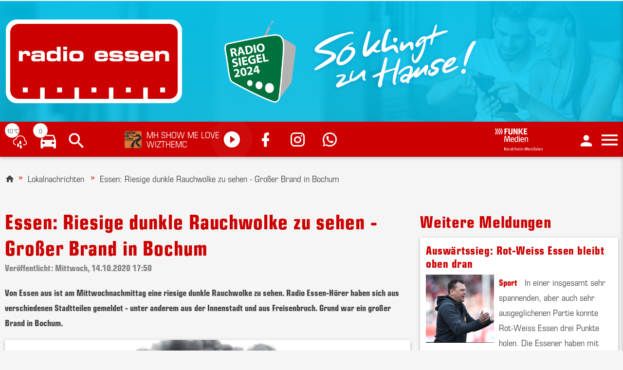

--- FILE ---
content_type: text/html; charset=utf-8
request_url: https://www.radioessen.de/artikel/essen-riesige-dunkle-rauchwolke-zu-sehen-grosser-brand-in-bochum-748389.html
body_size: 8156
content:
<!DOCTYPE html><html lang="de"><head><script>window.dataLayer = [{
    titel: 'Essen: Riesige dunkle Rauchwolke  zu sehen - Großer Brand in Bochum',
    kategorie: 'Lokalnachrichten',
    ads_kategorie: ["Lokalnachrichten"],
    url: 'https://www.radioessen.de/artikel/essen-riesige-dunkle-rauchwolke-zu-sehen-grosser-brand-in-bochum-748389.html',
    referer: document.referrer || '',
    resolution: screen.width && screen.height ? screen.width + 'x' + screen.height : '',
    browser: navigator.userAgent || '',
    OS: navigator.oscpu || '',
    lokalisierung: navigator.language || navigator.userLanguage || ''
}];</script>
<script>(function(w,d,s,l,i){w[l]=w[l]||[];w[l].push({'gtm.start':
new Date().getTime(),event:'gtm.js'});var f=d.getElementsByTagName(s)[0],
j=d.createElement(s),dl=l!='dataLayer'?'&l='+l:'';j.async=true;j.src=
'https://www.googletagmanager.com/gtm.js?id='+i+dl;f.parentNode.insertBefore(j,f);
})(window,document,'script','dataLayer','GTM-5VZM794');</script>
<base href="https://www.radioessen.de/">
<meta http-equiv="X-UA-Compatible" content="IE=Edge">
<meta http-equiv="Content-Type" content="text/html; charset=utf-8">
<meta name="viewport" content="width=device-width, initial-scale=1.0">
<link rel="shortcut icon" type="image/x-icon" href="https://www.radioessen.de/assets/images/favicons/radioessen/favicon.ico">
<link rel="icon" type="image/png" href="https://www.radioessen.de/assets/images/favicons/radioessen/favicon_x32.png" sizes="32x32">
<link rel="icon" type="image/png" href="https://www.radioessen.de/assets/images/favicons/radioessen/favicon_x96.png" sizes="96x96">
<link rel="stylesheet" href="https://use.typekit.net/onc5idt.css">
<link type="text/css" rel="stylesheet" id="theme-css" href="https://www.radioessen.de/assets/themes/radioessen/radioessen.css" media="screen">
<style type="text/css">
.moderator-background {
width: 100%;
max-width: 100%;
height: auto;
padding-top: 62.5%;
background-size: cover !important;
background-repeat: no-repeat !important;
background-position: center center !important;
background-image: url("https://www.radioessen.de/assets/images/layout/studio.jpg");
}
.current-program__teaser .moderator-background {
min-height: 24.25rem;
padding-top: 75.1%;
}
body {
overflow-x: hidden;
}
.full-width-workaround {
width: 100vw;
position: relative;
left: 50%;
right: 50%;
margin-left: -50vw;
margin-right: -50vw;
}
.carousel-slider__container {
margin-bottom: 1rem;
}
</style>
<style type="text/css">
@media only screen and (min-width: 48em) {
.nav-background.show-header-image {
background-image: url(https://cms-cdn.nrwlokalradios.com/images/?source=png15/skzh-radiosiegel.png&resize=2048x640&dt=202412121003000);
}
}
</style>
<style type="text/css">
.moderator-background, .round-image-background {
background-image: url("https://cms-cdn.nrwlokalradios.com/images/?source=jpg395/grafik-senderhintergrund-essen.jpg&resize=1280x800&dt=202201261442580");
}
</style>
<script type="text/javascript">
if(localStorage) {
/* set localStorage theme settings for podlove player */
localStorage.setItem('savy-theme-main', '\x23CC0000');
localStorage.setItem('savy-theme-highlight', '\x23FFFFFF');
/* set localStorage station_id renderer */
if(localStorage)
localStorage.setItem('station-id', '12');
else
window['station_id'] = '12';
}
</script>
<meta name="CONTENS CMS" property="pid" content="2463">
<!-- - - - - - - - - - - - - - - - - - - - - - - - - - - - - - - - - - - - - - - -
Published by CONTENS CMS 5.6.9.1 | CONTENS Software GmbH, 1999 - 2025 | www.contens.com
PageID: 2463 | FolderID: 8430 | ChannelID: 1 | TargetgroupID: 1
Last Update: 2020-08-11 10:58 (Generated: 2025-10-23 10:55, Published: 2020-09-21 09:32)
- - - - - - - - - - - - - - - - - - - - - - - - - - - - - - - - - - - - - - - - --><title>Essen: Riesige dunkle Rauchwolke  zu sehen - Gro&#xDF;er Brand in Bochum - Radio Essen</title><link rel="canonical" href="https://www.radioessen.de/artikel/essen-riesige-dunkle-rauchwolke-zu-sehen-grosser-brand-in-bochum-748389.html"><meta name="description" content="Von Essen aus ist am Mittwochnachmittag eine riesige dunkle Rauchwolke zu sehen. Radio Essen-H&#xF6;rer haben sich aus verschiedenen Stadtteilen gemeldet."><meta name="keywords" content="[&quot;Brand&quot;,&quot;Bochum&quot;,&quot;Feuer&quot;,&quot;Lokalnachrichten&quot;,&quot;rauchwolke&quot;,&quot;Schrottplatz&quot;,&quot;Auto brennt&quot;]"><meta property="og:type" content="article"><meta property="og:title" content="Essen: Riesige dunkle Rauchwolke  zu sehen - Gro&#xDF;er Brand in Bochum"><meta property="og:description" content="Von Essen aus ist am Mittwochnachmittag eine riesige dunkle Rauchwolke zu sehen. Radio Essen-H&#xF6;rer haben sich aus verschiedenen Stadtteilen gemeldet - unter anderem aus der Innenstadt und aus Freisenbruch. Grund war ein gro&#xDF;er Brand in Bochum."><meta property="og:image" content="https://www.radioessen.de/externalimages/?source=jpg276/feuer-schrottplatz-bochum.jpeg&amp;crop=241x-1x747x747&amp;resize=747x747&amp;dt=202010141748580"><meta property="og:image:width" content="747"><meta property="og:image:height" content="747"><meta property="og:url" content="https://www.radioessen.de/artikel/essen-riesige-dunkle-rauchwolke-zu-sehen-grosser-brand-in-bochum-748389.html"><meta property="og:site_name" content="Radio Essen"><meta property="DC.title" content="Essen: Riesige dunkle Rauchwolke  zu sehen - Gro&#xDF;er Brand in Bochum"><meta name="DC.creator" content="Radio Essen"></head>
<body>
<noscript><iframe src="https://www.googletagmanager.com/ns.html?id=GTM-5VZM794" height="0" width="0" style="display:none;visibility:hidden"></iframe></noscript>
<!-- nav playlist -->
<header class="header" id="header">
<nav class="nav" id="nav">
<!-- nav desktop -->
<div class="nav-desktop">
<!-- nav desktop upper -->
<div class="nav-desktop__upper" id="nav-desktop-upper">
<div class="nav-desktop__upper__add">
<!-- header advertisement -->
<div class="full z-depth-0">
<div class="container centered">
<div id="adBannerSuperBanner" class="ad__wrapper ad__wrapper--superbanner"></div>
</div>
</div>
</div>
<div class="nav-desktop__upper__content nav-background show-header-image">
<div class="container">
<!-- nav logo large -->
<div class="nav-logo nav-logo--large">
<a href="https://www.radioessen.de/index.html">
<img src="https://www.radioessen.de/assets/images/senderlogos/radio_essen.png" alt="logo">
</a>
</div>
</div>
</div>
</div>
<!-- nav desktop lower -->
<div class="nav-desktop__lower" id="nav-desktop-lower">
<div class="container">
<div class="nav-desktop__lower__left">
<!-- nav logo small -->
<div class="nav-logo nav-logo--small" id="nav-desktop-logo-small" style="display:none;">
<a href="https://www.radioessen.de/index.html">
<img src="https://www.radioessen.de/assets/images/senderlogos/radio_essen_slim.png" alt="logo">
</a>
</div>
<!-- nav weather -->
<div class="nav-weather nav-info-icon">
<rnrw-elements-weather type="small" zipcodes="[{&quot;label&quot;:&quot;Innenstadt/Stadtkern&quot;,&quot;plz&quot;:&quot;45127&quot;},{&quot;label&quot;:&quot;Nord (u.a. Karnap)&quot;,&quot;plz&quot;:&quot;45329&quot;},{&quot;label&quot;:&quot;S&#xFC;d (u.a. Heidhausen)&quot;,&quot;plz&quot;:&quot;45239&quot;},{&quot;label&quot;:&quot;Ost (u.a. Freisenbruch)&quot;,&quot;plz&quot;:&quot;45279&quot;},{&quot;label&quot;:&quot;West (u.a. Margarethenh&#xF6;he)&quot;,&quot;plz&quot;:&quot;45149&quot;}]" target="/information/wetter.html"></rnrw-elements-weather>
</div>
<!-- nav traffic -->
<div class="nav-traffic nav-info-icon">
<rnrw-elements-traffic type="small" station="12" target="/information/verkehr.html"></rnrw-elements-traffic>
</div>
<!-- nav search -->
<div class="nav-search nav-info-icon">
<rnrw-elements-search type="small" target="/der-sender/suche.html"></rnrw-elements-search>
</div>
<!-- nav playlist -->
<div class="nav-playlist">
<rnrw-elements-playlist assetsurl="" type="small" station="12" icon="default"></rnrw-elements-playlist>
</div>
<div class="nav-social-media-links" style="display:none;">
<a href="https://www.facebook.com/radioessen/" target="_blank">
<i class="mdi mdi-facebook"></i>
</a>
<a href="https://www.instagram.com/radioessen" target="_blank">
<i class="mdi mdi-instagram"></i>
</a>
<a href="https://wa.me/492012458585">
<i class="mdi mdi-whatsapp"></i>
</a>
</div>
</div>
<div class="nav-desktop__lower__right">
<div class="nav-ivw">
<a href="https://www.funkemediennrw.de/">
<img class="nav-ivw__image" src="https://www.radioessen.de/assets/images/layout/westfunk-1-ivw.png" alt="ivw-logo">
</a>
</div>
<rnrw-elements-qyuser type="small" pfd="false" profiletarget="/der-sender/mein-profil.html" logouttarget="/der-sender/mein-profil/logout.html" qyclient="d0f5b1e0848a5e84b58c0f471adeb8158a612101792032a6c72368f68da9cd54" qytarget="https://quantyoo.de/" class="nav-login nav-info-icon"></rnrw-elements-qyuser>
<!-- nav side nav toggle -->
<div class="nav-side-nav-toggle">
<a href="#" data-target="slide-out" class="sidenav-trigger show-flex-on-medium-and-up">
<i class="mdi mdi-menu"></i>
</a>
</div>
</div>
</div>
</div>
</div>
<!-- nav mobile -->
<div class="nav-mobile">
<!-- nav mobile upper-->
<div class="nav-mobile__upper z-depth-1" id="nav-mobile-upper">
<div class="nav-mobile__upper__left">
<!-- nav logo small -->
<div class="nav-logo nav-logo--small">
<a href="https://www.radioessen.de/index.html">
<img src="https://www.radioessen.de/assets/images/senderlogos/radio_essen_slim.png" alt="logo">
</a>
</div>
</div>
<div class="nav-mobile__upper__right">
<div class="nav-ivw">
<a href="https://www.funkemediennrw.de/">
<img class="nav-ivw__image" src="https://www.radioessen.de/assets/images/layout/westfunk-1-ivw.png" alt="ivw-logo">
</a>
</div>
<!-- nav search -->
<div class="nav-search nav-info-icon">
<rnrw-elements-search type="small" target="/der-sender/suche.html"></rnrw-elements-search>
</div>
<!-- nav side nav toggle -->
<div class="nav-side-nav-toggle">
<a href="#" data-target="slide-out" class="sidenav-trigger show-flex-on-medium-and-up">
<i class="mdi mdi-menu"></i>
</a>
</div>
</div>
</div>
<!-- nav mobile lower -->
<div class="nav-mobile__lower" id="nav-mobile-lower">
<div class="nav-mobile__lower__left">
<rnrw-elements-playlist assetsurl="" type="small" station="12"></rnrw-elements-playlist>
</div>
<div class="nav-mobile__lower__right">
<!-- nav weather -->
<div class="nav-weather nav-info-icon">
<rnrw-elements-weather type="small" zipcodes="[{&quot;label&quot;:&quot;Innenstadt/Stadtkern&quot;,&quot;plz&quot;:&quot;45127&quot;},{&quot;label&quot;:&quot;Nord (u.a. Karnap)&quot;,&quot;plz&quot;:&quot;45329&quot;},{&quot;label&quot;:&quot;S&#xFC;d (u.a. Heidhausen)&quot;,&quot;plz&quot;:&quot;45239&quot;},{&quot;label&quot;:&quot;Ost (u.a. Freisenbruch)&quot;,&quot;plz&quot;:&quot;45279&quot;},{&quot;label&quot;:&quot;West (u.a. Margarethenh&#xF6;he)&quot;,&quot;plz&quot;:&quot;45149&quot;}]" target="/information/wetter.html"></rnrw-elements-weather>
</div>
<!-- nav traffic -->
<div class="nav-traffic nav-info-icon">
<rnrw-elements-traffic type="small" station="12" target="/information/verkehr.html"></rnrw-elements-traffic>
</div>
<rnrw-elements-qyuser type="small" pfd="false" profiletarget="/der-sender/mein-profil.html" logouttarget="/der-sender/mein-profil/logout.html" qyclient="d0f5b1e0848a5e84b58c0f471adeb8158a612101792032a6c72368f68da9cd54" qytarget="https://quantyoo.de/" class="nav-login nav-info-icon"></rnrw-elements-qyuser>
</div>
</div>
</div>
<!-- nav web channels -->
<div class="nav-web-channels">
<div class="section no-padding">
<div class="container">
<div class="row">
<div class="col s12 no-padding">
<rnrw-elements-channels assetsurl="" station="12"></rnrw-elements-channels>
</div>
</div>
</div>
</div>
</div>
</nav>
</header>
<!-- nav side nav -->
<div class="nav-side-nav">
<div class="sidenav sidenav-page" id="slide-out">
<div class="sidenav__header">
<span class="sidenav-close">Navigation <i class="mdi mdi-close sidenav-close__icon"></i></span>
<rnrw-elements-qyuser type="medium" pfd="false" qyclient="d0f5b1e0848a5e84b58c0f471adeb8158a612101792032a6c72368f68da9cd54" qytarget="https://quantyoo.de/" qyplatform="web-radioessen-de" profiletarget="/der-sender/mein-profil.html" logouttarget="/der-sender/mein-profil/logout.html"></rnrw-elements-qyuser>
</div>
<ul class="sidenav__navigation">
<li>
<a href="../information.html">Information</a>
<ul>
<li><a href="../information/essen.html">Essen</a></li>
<li><a href="../information/gute-nachrichten.html">Gute Nachrichten</a></li>
<li><a href="https://www.radioessen.de/thema/ukraine-konflikt-5770.html">Ukraine-Krieg</a></li>
<li><a href="../information/nrw--welt.html">NRW &amp; Welt</a></li>
<li><a href="../information/sport.html">Sport</a></li>
<li><a href="../information/rot-weiss-essen-news.html">Rot-Weiss Essen News</a></li>
<li><a href="../information/wetter.html">Wetter</a></li>
<li><a href="../information/verkehr.html">Verkehr</a></li>
<li><a href="../information/verkehrsmelderclub.html">Verkehrsmelderclub</a></li>
<li><a href="../information/wahl-in-essen.html">Wahl in Essen</a></li>
<li><a href="../information/lichtblicke.html">Lichtblicke</a></li>
<li><a href="../information/himmel--essen.html">Himmel &amp; Essen</a></li>
<li><a href="../information/unsere-stadt.html">Unsere Stadt</a></li>
<li><a href="../information/bomben-in-essen.html">Bomben in Essen</a></li>
<li><a href="../information/30-jahre-radio-essen.html">30 Jahre Radio Essen</a></li>
</ul>
</li>
<li>
<a href="../unterhaltung.html">Unterhaltung</a>
<ul>
<li><a href="../unterhaltung/radio-essen-fruehschicht.html">Radio Essen-Fr&#xFC;hschicht</a></li>
<li><a href="../unterhaltung/mediathek.html">Mediathek</a></li>
<li><a href="../unterhaltung/aktionen.html">Aktionen</a></li>
<li><a href="../unterhaltung/comedy.html">Comedy</a></li>
<li><a href="../unterhaltung/veranstaltungstipps.html">Veranstaltungstipps</a></li>
<li><a href="../unterhaltung/radio-essen-podcast.html">Podcasts</a></li>
</ul>
</li>
<li>
<a href="../musik.html">Musik</a>
<ul>
<li><a href="../musik/playlist.html">Playlist</a></li>
<li><a href="../musik/neu-in-der-playlist.html">Neu in der Playlist</a></li>
<li><a href="../musik/radio-mixtape.html">Radio Mixtape</a></li>
<li><a href="../musik/album-der-woche.html">Album der Woche</a></li>
<li><a href="../musik/ruhrcharts.html">Ruhrcharts</a></li>
<li><a href="../musik/kuenstlerbesuche.html">K&#xFC;nstlerbesuche</a></li>
<li><a href="../musik/konzertpraesentationen.html">Konzertpr&#xE4;sentationen</a></li>
</ul>
</li>
<li>
<a href="../der-sender.html">Der Sender</a>
<ul>
<li><a href="../der-sender/team.html">Team</a></li>
<li><a href="https://www.dein-shop.de/radio-essen" class="navi-link-external">Shop</a></li>
<li><a href="https://radioessen.radiosparbox.de/" class="navi-link-external">RadioSparBox</a></li>
<li><a href="../der-sender/emil-unser-radio-elch.html">Emil - Unser Radio-Elch</a></li>
<li><a href="../der-sender/webradio.html">Webradio</a></li>
<li><a href="../der-sender/webcam.html">Webcam ins Studio</a></li>
<li><a href="../der-sender/sendungen.html">Sendungen</a></li>
<li><a href="../der-sender/jobs.html">Jobs</a></li>
<li><a href="../der-sender/radiosiegel-gute-ausbildung.html">Radiosiegel - Gute Ausbildung</a></li>
<li><a href="../der-sender/hinter-den-kulissen.html">&#xDC;ber uns</a></li>
<li><a href="../der-sender/empfangsmoeglichkeiten.html">Empfangsm&#xF6;glichkeiten</a></li>
<li><a href="https://www.westfunk.de/sender-und-sendegebiete/radio-essen#vermarktung" class="navi-link-external">Radiowerbung buchen</a></li>
<li><a href="../der-sender/kontakt.html">Kontakt</a></li>
<li><a href="../der-sender/hilfe-und-faq.html">Hilfe und FAQ</a></li>
<li><a href="https://www.radioessen.de/artikel/impressum-1195318.html">Impressum</a></li>
<li><a href="https://www.radioessen.de/artikel/datenschutz-1195339.html">Datenschutz</a></li>
<li><a href="https://www.radioessen.de/artikel/teilnahmebedingungen-1195331.html">Teilnahmebedingungen</a></li>
<li><a href="https://www.radioessen.de/artikel/netiquette-1195322.html">Netiquette</a></li>
</ul>
</li>
</ul>
</div>
</div>
<div id="blur-me">
<main class="content-main">
<div id="adBannerLeft" class="ad__wrapper ad__wrapper--right ad__wrapper--skyscraper ad__wrapper--skyscraper--left"></div>
<div id="adBannerRight" class="ad__wrapper ad__wrapper--right ad__wrapper--skyscraper ad__wrapper--skyscraper--right"></div>
<!--<rnrw-news-list categories="618" records="1" view="breaking-news"></rnrw-news-list>-->
<div class="container centered">
<div id="adBannerBreakingSmall" class="ad__wrapper ad__wrapper--autoSection ad__wrapper--center ad__wrapper--billboard hide-on-med-and-up"></div>
<div id="adBannerBreakingMedium" class="ad__wrapper ad__wrapper--autoSection ad__wrapper--center ad__wrapper--billboard hide-on-small-only hide-on-large-only"></div>
<div id="adBannerBreaking" class="ad__wrapper ad__wrapper--autoSection ad__wrapper--center ad__wrapper--billboard show-on-large hide-on-med-and-down"></div>
</div>
<div class="container">
<div class="row">
<div class="col s12">
<!-- Breadcrumb -->
<nav class="breadcrumb">
<a href="https://www.radioessen.de/index.html" class="breadcrumb"><i class="mdi mdi-home"></i></a>



<a href="https://www.radioessen.de/thema/lokalnachrichten-478.html" class="breadcrumb">Lokalnachrichten</a>

<a href="https://www.radioessen.de/artikel/essen-riesige-dunkle-rauchwolke-zu-sehen-grosser-brand-in-bochum-748389.html" class="breadcrumb">Essen: Riesige dunkle Rauchwolke  zu sehen - Gro&#xDF;er Brand in Bochum</a>
</nav>
</div>
</div>
</div>
<!-- fts:b -->
<div class="container">
<div class="section row">
<div class="col s12 l8">
<article class="article__details"><header class="article__header"><h1 class="article__title">Essen: Riesige dunkle Rauchwolke  zu sehen - Gro&#xDF;er Brand in Bochum</h1><p class="small date article__date">Ver&#xF6;ffentlicht:&#xA0;Mittwoch, 14.10.2020 17:50</p><p class="article__teaser flow-text abstract"></p><p>Von Essen aus ist am Mittwochnachmittag eine riesige dunkle Rauchwolke zu sehen. Radio Essen-H&#xF6;rer haben sich aus verschiedenen Stadtteilen gemeldet - unter anderem aus der Innenstadt und aus Freisenbruch. Grund war ein gro&#xDF;er Brand in Bochum.</p><p></p><div class="card ad__card"><div class="card-image"><img alt="Feuer Schrottplatz in Bochum, auch von Essen aus zu sehen." src="//www.radioessen.de/externalimages/?source=jpg276/feuer-schrottplatz-bochum.jpeg&amp;crop=73x0x1195x746&amp;resize=1195x746&amp;dt=202010141748580" data-size="1195x746"></div></div><small class="copyright">&#xA9; Radio Bochum</small><div class="ad__container full dark z-depth"><div class="container centered"><div class="ad__wrapper ad__wrapper--center ad__wrapper--billboard ad__wrapper--autoSection hide-on-med-and-up" id="adBannerTopSmall"></div><div class="ad__wrapper ad__wrapper--center ad__wrapper--billboard ad__wrapper--autoSection hide-on-small-only hide-on-large-only" id="adBannerTopMedium"></div><div class="ad__wrapper ad__wrapper--center ad__wrapper--billboard ad__wrapper--autoSection show-on-large hide-on-med-and-down" id="adBannerTop"></div></div></div><div class="section"><div class="row"><div class="col s12"><div class="share share--small"><a class="shariff share__button btn btn-floating btn-dark" data-services="facebook" target="_blank" data-useplain="true"><i class="share__button__icon mdi mdi-facebook"></i></a><a class="shariff share__button btn btn-floating btn-dark" data-services="mail" data-useplain="true" data-mail-url="mailto:" data-mail-body="Hallo! Hier ist ein interessanter Link f&#xFC;r Dich: {url}  -  Viele Gr&#xFC;&#xDF;e"><i class="share__button__icon mdi mdi-email"></i></a><a class="shariff share__button btn btn-floating btn-dark" data-services="twitter" target="_blank" data-useplain="true"><i class="share__button__icon mdi mdi-twitter"></i></a></div></div></div></div></header><div class="row"><div class="col s12"><h2>&#xDC;ber 50 Autos brennen - Rauchwolke in Essen zu sehen</h2><p>In Bochum hat es in einem Industriegebiet in Gerthe gebrannt. Auf einem Schrottplatz an der Daimlerstra&#xDF;e war ein Feuer ausgebrochen, &#xFC;ber 50 Fahrzeuge brennen. Deshalb hing eine dicke Rauchwolke &#xFC;ber Bochum, die sogar bis in die Innenstadt von Essen zu sehen war. Die Feuerwehr Bochum hat die Bochumer dazu aufgerufen, Fenster und T&#xFC;ren geschlossen zu halten. F&#xFC;r Essen war der Rauch bisher nicht gef&#xE4;hrlich. Bilder und das Video haben die Kollegen von <a href="https://www.radiobochum.de/" rel="noopener noreferrer" target="_blank">Radio Bochum</a> bereit gestellt - vielen Dank!</p><div class="media video card"><div class="card-image"><div class="iframe-video"><iframe width="620" height="348.75" src="https://www.youtube-nocookie.com/embed/2DDsKWYlXoY" frameborder="0" allow="autoplay; encrypted-media" allowfullscreen></iframe></div></div><div class="card-content"><p>In Bochum hat ein Schrottplatz gebrannt. Die Rauchwolke war bis in die Innenstadt von Essen zu sehen. Das Video haben die Kollegen von Radio Bochum bereit gestellt.</p></div></div><div class="card photoswipe-item"><figure class="card-image"><a href="//www.radioessen.de/externalimages/?source=jpg276/rauchwolke-ueber-bochum.jpeg&amp;dt=202010141814250&amp;resize=1280x720" data-caption="Die Rauchwolke vom Schrottplatz-Brand in Bochum ist bis in die Innenstadt von Essen zu sehen." itemprop="contentUrl" data-size="1280x720"><img alt="Brand bei Bochum mit Rauchwolke auch in Essen zu sehen" src="//www.radioessen.de/externalimages/?source=jpg276/rauchwolke-ueber-bochum.jpeg&amp;crop=101x0x1440x900&amp;resize=1280x800&amp;dt=202010141814250" data-size="1280x800"></a><figcaption>Die Rauchwolke vom Schrottplatz-Brand in Bochum ist bis in die Innenstadt von Essen zu sehen.<small class="copyright" itemprop="copyrightHolder">&#xA9; Martin Siebold</small></figcaption></figure><div class="card-content">Die Rauchwolke vom Schrottplatz-Brand in Bochum ist bis in die Innenstadt von Essen zu sehen.</div><small class="copyright">&#xA9; Martin Siebold</small></div><h2>Mehr Meldungen aus Essen</h2><ul><li><a href="https://www.radioessen.de/artikel/alfredstrasse-in-essen-das-aendert-sich-ab-heute-745867.html" rel="noopener noreferrer" target="_blank">Alfredstra&#xDF;e in Essen: Das &#xE4;ndert sich jetzt</a></li><li><a href="https://www.radioessen.de/artikel/radio-essen-talk-aktuelle-lage-zum-coronavirus-mit-der-stadt-essen-und-einem-virologen-der-uniklinik-essen-742757.html" rel="noopener noreferrer" target="_blank">Radio Essen-Talk: Corona-Hotspot Essen</a></li><li><a href="https://www.radioessen.de/artikel/essen-erneut-geldautomat-gesprengt-die-bankfiliale-trifft-es-schon-zum-zweiten-mal-740495.html" rel="noopener noreferrer" target="_blank">Essen: Erneut Geldautomat gesprengt - die Bankfiliale trifft es zum zweiten Mal</a></li></ul></div></div></article></div>
<div class="col s12 l4">
<div><h2>Weitere Meldungen</h2><div class="related-news__item card-panel cover-link-container z-depth"><div class="related-news__header"><h4 class="news__title">Ausw&#xE4;rtssieg: Rot-Weiss Essen bleibt oben dran</h4></div><div class="related-news__content"><p class="related-news__text"><a class="teaser-link dark-layer-hide" href="/thema/sport-3355.html">Sport</a> In einer insgesamt sehr spannenden, aber auch sehr ausgeglichenen Partie konnte Rot-Weiss Essen drei Punkte holen. Die Essener haben mit 2:1 in Ingolstadt gewonnen. </p><img class="related-news__image responsive-img" alt="" src="//www.radioessen.de/externalimages/?source=jpg739/22-03-2025_tt_1008.jpg&amp;crop=103x0x2347x2347&amp;resize=640x640&amp;dt=202503221618130" data-size="640x640"></div><a class="cover-link" href="/artikel/auswaertssieg-rot-weiss-essen-bleibt-oben-dran-2489547.html"></a></div><div class="related-news__item card-panel cover-link-container z-depth"><div class="related-news__header"><h4 class="news__title">Gro&#xDF;e Pflanzaktion in Essen  </h4></div><div class="related-news__content"><p class="related-news__text"><a class="teaser-link dark-layer-hide" href="/thema/gute-nachrichten-6411.html">Gute Nachrichten</a> Am Samstag (8. November) wird in Essen ein kleiner Wald gepflanzt. Das Jugendamt, der Oberb&#xFC;rgermeister und Pflege- und Adoptionsfamilien greifen zum Spaten.</p><img class="related-news__image responsive-img" alt="" src="//www.radioessen.de/externalimages/?source=jpg603/mischwald-tobias-hartung-gruen-und-gruga.jpg&amp;crop=138x0x828x828&amp;resize=640x640&amp;dt=202401311408180" data-size="640x640"></div><a class="cover-link" href="/artikel/grosse-pflanzaktion-in-essen-2488531.html"></a></div><div class="related-news__item card-panel cover-link-container z-depth"><div class="related-news__header"><h4 class="news__title">Neuer&#xF6;ffnung in Essen: Stadtteilladen mit neuen Angeboten</h4></div><div class="related-news__content"><p class="related-news__text"><a class="teaser-link dark-layer-hide" href="/thema/suedostviertel-3398.html">S&#xFC;dostviertel</a> In Essen ist der Stadtteilladen &quot;Zuhause am Wasserturm&quot; umgezogen. Jetzt er&#xF6;ffnet er an einem neuen Standort und mit neuen Angeboten.</p><img class="related-news__image responsive-img" alt="" src="//www.radioessen.de/externalimages/?source=jpg812/img02948-edit.jpg&amp;crop=288x0x1667x1667&amp;resize=640x640&amp;dt=202511071621170" data-size="640x640"></div><a class="cover-link" href="/artikel/neueroeffnung-in-essen-stadtteilladen-mit-neuen-angeboten-2489169.html"></a></div></div>
<div id="adBannerTopRight1" class="ad__wrapper ad__wrapper--right"></div>
<div id="adBannerTopRight2" class="ad__wrapper ad__wrapper--right"></div>
</div>
</div>
</div>
<!-- fts:e -->
<div class="dark z-depth">
<div class="container centered">
<div id="adBannerFooterSmall" class="ad__wrapper ad__wrapper--autoSection ad__wrapper--center ad__wrapper--billboard hide-on-med-and-up"></div>
<div id="adBannerFooterMedium" class="ad__wrapper ad__wrapper--autoSection ad__wrapper--center ad__wrapper--billboard hide-on-small-only hide-on-large-only"></div>
<div id="adBannerFooter" class="ad__wrapper ad__wrapper--autoSection ad__wrapper--center ad__wrapper--billboard show-on-large hide-on-med-and-down"></div>
</div>
</div>
</main>
<div class="container">
<img src="https://www.radioessen.de/assets/images/layout/footer-essen.png" alt="skyline" class="footer__skyline show-footer-image">
</div>
<footer class="page-footer light">
<div class="container">
<div class="row valign-wrapper">
<div class="col s12 page-footer__content">
<span class="socials">
<a class="socials__link" href="https://www.facebook.com/radioessen/" target="_blank"><i class="mdi mdi-facebook"></i></a>
<a class="socials__link" href="https://www.instagram.com/radioessen" target="_blank"><i class="mdi mdi-instagram"></i></a>
<a class="socials__link" href="https://wa.me/492012458585"><i class="mdi mdi-whatsapp"></i></a>
</span>
</div>
</div>
</div>
<div class="footer-sitemap grey darken-4 grey-text text-lighten-1">
<div class="container">
<div class="row">
<div class="col s6 sm6 m2">
<ul>
<li><a href="../information.html">Information</a></li>
<li><a href="../information/essen.html">Essen</a></li>
<li><a href="../information/gute-nachrichten.html">Gute Nachrichten</a></li>
<li><a href="https://www.radioessen.de/thema/ukraine-konflikt-5770.html">Ukraine-Krieg</a></li>
<li><a href="../information/nrw--welt.html">NRW &amp; Welt</a></li>
<li><a href="../information/sport.html">Sport</a></li>
<li><a href="../information/rot-weiss-essen-news.html">Rot-Weiss Essen News</a></li>
<li><a href="../information/wetter.html">Wetter</a></li>
<li><a href="../information/verkehr.html">Verkehr</a></li>
<li><a href="../information/verkehrsmelderclub.html">Verkehrsmelderclub</a></li>
<li><a href="../information/wahl-in-essen.html">Wahl in Essen</a></li>
<li><a href="../information/lichtblicke.html">Lichtblicke</a></li>
<li><a href="../information/himmel--essen.html">Himmel &amp; Essen</a></li>
<li><a href="../information/unsere-stadt.html">Unsere Stadt</a></li>
<li><a href="../information/bomben-in-essen.html">Bomben in Essen</a></li>
<li><a href="../information/30-jahre-radio-essen.html">30 Jahre Radio Essen</a></li>
</ul>
</div>
<div class="col s6 sm6 m2">
<ul>
<li><a href="../unterhaltung.html">Unterhaltung</a></li>
<li><a href="../unterhaltung/radio-essen-fruehschicht.html">Radio Essen-Fr&#xFC;hschicht</a></li>
<li><a href="../unterhaltung/mediathek.html">Mediathek</a></li>
<li><a href="../unterhaltung/aktionen.html">Aktionen</a></li>
<li><a href="../unterhaltung/comedy.html">Comedy</a></li>
<li><a href="../unterhaltung/veranstaltungstipps.html">Veranstaltungstipps</a></li>
<li><a href="../unterhaltung/radio-essen-podcast.html">Podcasts</a></li>
</ul>
</div>
<div class="col s6 sm6 m2">
<ul>
<li><a href="../musik.html">Musik</a></li>
<li><a href="../musik/playlist.html">Playlist</a></li>
<li><a href="../musik/neu-in-der-playlist.html">Neu in der Playlist</a></li>
<li><a href="../musik/radio-mixtape.html">Radio Mixtape</a></li>
<li><a href="../musik/album-der-woche.html">Album der Woche</a></li>
<li><a href="../musik/ruhrcharts.html">Ruhrcharts</a></li>
<li><a href="../musik/kuenstlerbesuche.html">K&#xFC;nstlerbesuche</a></li>
<li><a href="../musik/konzertpraesentationen.html">Konzertpr&#xE4;sentationen</a></li>
</ul>
</div>
<div class="col s6 sm6 m2">
<ul>
<li><a href="../der-sender.html">Der Sender</a></li>
<li><a href="../der-sender/team.html">Team</a></li>
<li><a href="https://www.dein-shop.de/radio-essen" class="navi-link-external">Shop</a></li>
<li><a href="https://radioessen.radiosparbox.de/" class="navi-link-external">RadioSparBox</a></li>
<li><a href="../der-sender/emil-unser-radio-elch.html">Emil - Unser Radio-Elch</a></li>
<li><a href="../der-sender/webradio.html">Webradio</a></li>
<li><a href="../der-sender/webcam.html">Webcam ins Studio</a></li>
<li><a href="../der-sender/sendungen.html">Sendungen</a></li>
<li><a href="../der-sender/jobs.html">Jobs</a></li>
<li><a href="../der-sender/radiosiegel-gute-ausbildung.html">Radiosiegel - Gute Ausbildung</a></li>
<li><a href="../der-sender/hinter-den-kulissen.html">&#xDC;ber uns</a></li>
<li><a href="../der-sender/empfangsmoeglichkeiten.html">Empfangsm&#xF6;glichkeiten</a></li>
<li><a href="https://www.westfunk.de/sender-und-sendegebiete/radio-essen#vermarktung" class="navi-link-external">Radiowerbung buchen</a></li>
<li><a href="../der-sender/kontakt.html">Kontakt</a></li>
<li><a href="../der-sender/hilfe-und-faq.html">Hilfe und FAQ</a></li>
<li><a href="https://www.radioessen.de/artikel/impressum-1195318.html">Impressum</a></li>
<li><a href="https://www.radioessen.de/artikel/datenschutz-1195339.html">Datenschutz</a></li>
<li><a href="https://www.radioessen.de/artikel/teilnahmebedingungen-1195331.html">Teilnahmebedingungen</a></li>
<li><a href="https://www.radioessen.de/artikel/netiquette-1195322.html">Netiquette</a></li>
</ul>
</div>
</div>
</div>
</div>
</footer>
</div>
<script type="text/javascript">
if (typeof stInitFunctions === 'undefined') {
var stInitFunctions = {};
}
stInitFunctions.initSelect = function () {
$('select').formSelect();
};
</script>
<div class="pswp" tabindex="-1" role="dialog" aria-hidden="true">
<div class="pswp__bg"></div>
<div class="pswp__scroll-wrap">
<div class="pswp__container">
<div class="pswp__item"></div>
<div class="pswp__item"></div>
<div class="pswp__item"></div>
</div>
<div class="pswp__ui pswp__ui--hidden">
<div class="pswp__top-bar">
<a href="" class="pswp-small-logo">
<img src="https://www.radioessen.de/assets/images/senderlogos/radio_essen.png" alt="logo" class="pswp-small-logo__img">
</a>
<div class="pswp__counter"></div>
<div class="pswp__buttons__right">
<button class="pswp__button pswp__button--fs" title="Vollbildmodus"></button>
<button class="pswp__button pswp__button--close" title="Schlie&#xDF;en"></button>
</div>
</div>
<div class="pswp__preloader">
<div class="pswp__preloader__icn">
<div class="pswp__preloader__cut">
<div class="pswp__preloader__donut"></div>
</div>
</div>
</div>
<div class="pswp__share-modal pswp__share-modal--hidden pswp__single-tap">
<div class="pswp__share-tooltip"></div>
</div>
<button class="pswp__button pswp__button--arrow--left" title="N&#xE4;chstes Bild">
</button>
<button class="pswp__button pswp__button--arrow--right" title="Vorheriges Bild">
</button>
<div class="pswp__caption">
<div class="pswp__caption__center"></div>
</div>
</div>
</div>
</div>
<script type="text/javascript" src="https://www.radioessen.de/assets/scripts/jquery.min.js"></script>
<script defer type="text/javascript" src="https://www.radioessen.de/assets/scripts/radionrw.min.js"></script>
<script type="text/javascript">
if (typeof customElements !== 'undefined') customElements.forcePolyfill = true;
</script>
<script defer type="text/javascript" src="https://www.radioessen.de/components/elements.js"></script>
<script defer type="text/javascript" src="https://www.radioessen.de/assets/podlove-web-player/embed.js"></script>
<script defer type="text/javascript" src="https://www.radioessen.de/assets/shariff/shariff.min.js"></script>
<div class="floating-action-buttons" id="floating-action-buttons">
<!-- Scroll to top button -->
<div class="fab fab__scroll fab__show_on_scroll">
<i class="mdi mdi-chevron-up"></i>
</div>
</div>
<script>
var scrollTopActive = false;
(function () {
window.addEventListener("load", function () {
$(".fab__scroll").click(function () {
scrollTopActive = true;
$("html, body").animate({ scrollTop: 0 }, "fast");
window.setTimeout(function() {
scrollTopActive = false;
},300);
});
});
})();
</script>
<script type="text/javascript">
function openRadioconsole(key) {
if(key !== undefined) {
window.open('\x2Fder\x2Dsender\x2Fradioplayer.html?radiochannel=' + key, 'rnrwradioconsole'); // get dynamic page or shortlink
} else {
window.open('\x2Fder\x2Dsender\x2Fradioplayer.html', 'rnrwradioconsole'); // get dynamic page or shortlink
}
}
$('rnrw-elements-infobox').on('channel', function(event) {
openRadioconsole(event.originalEvent.detail);
});
</script>
<script type="text/javascript">
$('rnrw-elements-channels').on('channel', function(event) {
openRadioconsole(event.originalEvent.detail);
});
</script>
<rnrw-elements-qytracking></rnrw-elements-qytracking>


</body></html><!-- CONTENS CMS Page Metadata:{"rgt":388,"channel_id":1,"isfulltextsearch":0,"page_id":2463,"pagecategories":[5385,8429,56],"datepublished":"2020-09-21T07:32:22Z","targetgroup_id":1,"lang_id":2,"folder_id":8430,"dateupdated":"2020-08-11T08:58:35Z","lft":387,"metakeywords":"","url":"/systemseiten/newsdetail.html","datecreated":"2018-09-17T15:45:50Z","metadesc":"","isvisibleinsitemap":0,"datepagechanged":"2019-02-15T15:23:02Z","site_id":200006,"folderpath":[5385,8429,8430],"extra":{"breadcrumbs":[{"url":"/index.html","title":"Startseite"},{"url":"/systemseiten.html","title":"Systemseiten"}],"editor":{"editor_id":1,"fullname":"CONTENS Master"}},"pagetitle":"Newsdetailseite"} -->

--- FILE ---
content_type: text/html; charset=utf-8
request_url: https://www.youtube-nocookie.com/embed/2DDsKWYlXoY
body_size: 45606
content:
<!DOCTYPE html><html lang="en" dir="ltr" data-cast-api-enabled="true"><head><meta name="viewport" content="width=device-width, initial-scale=1"><script nonce="Zy6B4CLFmLVf-BvgswOhuA">if ('undefined' == typeof Symbol || 'undefined' == typeof Symbol.iterator) {delete Array.prototype.entries;}</script><style name="www-roboto" nonce="YhkTxpZKufEyroUa1fuR7g">@font-face{font-family:'Roboto';font-style:normal;font-weight:400;font-stretch:100%;src:url(//fonts.gstatic.com/s/roboto/v48/KFO7CnqEu92Fr1ME7kSn66aGLdTylUAMa3GUBHMdazTgWw.woff2)format('woff2');unicode-range:U+0460-052F,U+1C80-1C8A,U+20B4,U+2DE0-2DFF,U+A640-A69F,U+FE2E-FE2F;}@font-face{font-family:'Roboto';font-style:normal;font-weight:400;font-stretch:100%;src:url(//fonts.gstatic.com/s/roboto/v48/KFO7CnqEu92Fr1ME7kSn66aGLdTylUAMa3iUBHMdazTgWw.woff2)format('woff2');unicode-range:U+0301,U+0400-045F,U+0490-0491,U+04B0-04B1,U+2116;}@font-face{font-family:'Roboto';font-style:normal;font-weight:400;font-stretch:100%;src:url(//fonts.gstatic.com/s/roboto/v48/KFO7CnqEu92Fr1ME7kSn66aGLdTylUAMa3CUBHMdazTgWw.woff2)format('woff2');unicode-range:U+1F00-1FFF;}@font-face{font-family:'Roboto';font-style:normal;font-weight:400;font-stretch:100%;src:url(//fonts.gstatic.com/s/roboto/v48/KFO7CnqEu92Fr1ME7kSn66aGLdTylUAMa3-UBHMdazTgWw.woff2)format('woff2');unicode-range:U+0370-0377,U+037A-037F,U+0384-038A,U+038C,U+038E-03A1,U+03A3-03FF;}@font-face{font-family:'Roboto';font-style:normal;font-weight:400;font-stretch:100%;src:url(//fonts.gstatic.com/s/roboto/v48/KFO7CnqEu92Fr1ME7kSn66aGLdTylUAMawCUBHMdazTgWw.woff2)format('woff2');unicode-range:U+0302-0303,U+0305,U+0307-0308,U+0310,U+0312,U+0315,U+031A,U+0326-0327,U+032C,U+032F-0330,U+0332-0333,U+0338,U+033A,U+0346,U+034D,U+0391-03A1,U+03A3-03A9,U+03B1-03C9,U+03D1,U+03D5-03D6,U+03F0-03F1,U+03F4-03F5,U+2016-2017,U+2034-2038,U+203C,U+2040,U+2043,U+2047,U+2050,U+2057,U+205F,U+2070-2071,U+2074-208E,U+2090-209C,U+20D0-20DC,U+20E1,U+20E5-20EF,U+2100-2112,U+2114-2115,U+2117-2121,U+2123-214F,U+2190,U+2192,U+2194-21AE,U+21B0-21E5,U+21F1-21F2,U+21F4-2211,U+2213-2214,U+2216-22FF,U+2308-230B,U+2310,U+2319,U+231C-2321,U+2336-237A,U+237C,U+2395,U+239B-23B7,U+23D0,U+23DC-23E1,U+2474-2475,U+25AF,U+25B3,U+25B7,U+25BD,U+25C1,U+25CA,U+25CC,U+25FB,U+266D-266F,U+27C0-27FF,U+2900-2AFF,U+2B0E-2B11,U+2B30-2B4C,U+2BFE,U+3030,U+FF5B,U+FF5D,U+1D400-1D7FF,U+1EE00-1EEFF;}@font-face{font-family:'Roboto';font-style:normal;font-weight:400;font-stretch:100%;src:url(//fonts.gstatic.com/s/roboto/v48/KFO7CnqEu92Fr1ME7kSn66aGLdTylUAMaxKUBHMdazTgWw.woff2)format('woff2');unicode-range:U+0001-000C,U+000E-001F,U+007F-009F,U+20DD-20E0,U+20E2-20E4,U+2150-218F,U+2190,U+2192,U+2194-2199,U+21AF,U+21E6-21F0,U+21F3,U+2218-2219,U+2299,U+22C4-22C6,U+2300-243F,U+2440-244A,U+2460-24FF,U+25A0-27BF,U+2800-28FF,U+2921-2922,U+2981,U+29BF,U+29EB,U+2B00-2BFF,U+4DC0-4DFF,U+FFF9-FFFB,U+10140-1018E,U+10190-1019C,U+101A0,U+101D0-101FD,U+102E0-102FB,U+10E60-10E7E,U+1D2C0-1D2D3,U+1D2E0-1D37F,U+1F000-1F0FF,U+1F100-1F1AD,U+1F1E6-1F1FF,U+1F30D-1F30F,U+1F315,U+1F31C,U+1F31E,U+1F320-1F32C,U+1F336,U+1F378,U+1F37D,U+1F382,U+1F393-1F39F,U+1F3A7-1F3A8,U+1F3AC-1F3AF,U+1F3C2,U+1F3C4-1F3C6,U+1F3CA-1F3CE,U+1F3D4-1F3E0,U+1F3ED,U+1F3F1-1F3F3,U+1F3F5-1F3F7,U+1F408,U+1F415,U+1F41F,U+1F426,U+1F43F,U+1F441-1F442,U+1F444,U+1F446-1F449,U+1F44C-1F44E,U+1F453,U+1F46A,U+1F47D,U+1F4A3,U+1F4B0,U+1F4B3,U+1F4B9,U+1F4BB,U+1F4BF,U+1F4C8-1F4CB,U+1F4D6,U+1F4DA,U+1F4DF,U+1F4E3-1F4E6,U+1F4EA-1F4ED,U+1F4F7,U+1F4F9-1F4FB,U+1F4FD-1F4FE,U+1F503,U+1F507-1F50B,U+1F50D,U+1F512-1F513,U+1F53E-1F54A,U+1F54F-1F5FA,U+1F610,U+1F650-1F67F,U+1F687,U+1F68D,U+1F691,U+1F694,U+1F698,U+1F6AD,U+1F6B2,U+1F6B9-1F6BA,U+1F6BC,U+1F6C6-1F6CF,U+1F6D3-1F6D7,U+1F6E0-1F6EA,U+1F6F0-1F6F3,U+1F6F7-1F6FC,U+1F700-1F7FF,U+1F800-1F80B,U+1F810-1F847,U+1F850-1F859,U+1F860-1F887,U+1F890-1F8AD,U+1F8B0-1F8BB,U+1F8C0-1F8C1,U+1F900-1F90B,U+1F93B,U+1F946,U+1F984,U+1F996,U+1F9E9,U+1FA00-1FA6F,U+1FA70-1FA7C,U+1FA80-1FA89,U+1FA8F-1FAC6,U+1FACE-1FADC,U+1FADF-1FAE9,U+1FAF0-1FAF8,U+1FB00-1FBFF;}@font-face{font-family:'Roboto';font-style:normal;font-weight:400;font-stretch:100%;src:url(//fonts.gstatic.com/s/roboto/v48/KFO7CnqEu92Fr1ME7kSn66aGLdTylUAMa3OUBHMdazTgWw.woff2)format('woff2');unicode-range:U+0102-0103,U+0110-0111,U+0128-0129,U+0168-0169,U+01A0-01A1,U+01AF-01B0,U+0300-0301,U+0303-0304,U+0308-0309,U+0323,U+0329,U+1EA0-1EF9,U+20AB;}@font-face{font-family:'Roboto';font-style:normal;font-weight:400;font-stretch:100%;src:url(//fonts.gstatic.com/s/roboto/v48/KFO7CnqEu92Fr1ME7kSn66aGLdTylUAMa3KUBHMdazTgWw.woff2)format('woff2');unicode-range:U+0100-02BA,U+02BD-02C5,U+02C7-02CC,U+02CE-02D7,U+02DD-02FF,U+0304,U+0308,U+0329,U+1D00-1DBF,U+1E00-1E9F,U+1EF2-1EFF,U+2020,U+20A0-20AB,U+20AD-20C0,U+2113,U+2C60-2C7F,U+A720-A7FF;}@font-face{font-family:'Roboto';font-style:normal;font-weight:400;font-stretch:100%;src:url(//fonts.gstatic.com/s/roboto/v48/KFO7CnqEu92Fr1ME7kSn66aGLdTylUAMa3yUBHMdazQ.woff2)format('woff2');unicode-range:U+0000-00FF,U+0131,U+0152-0153,U+02BB-02BC,U+02C6,U+02DA,U+02DC,U+0304,U+0308,U+0329,U+2000-206F,U+20AC,U+2122,U+2191,U+2193,U+2212,U+2215,U+FEFF,U+FFFD;}@font-face{font-family:'Roboto';font-style:normal;font-weight:500;font-stretch:100%;src:url(//fonts.gstatic.com/s/roboto/v48/KFO7CnqEu92Fr1ME7kSn66aGLdTylUAMa3GUBHMdazTgWw.woff2)format('woff2');unicode-range:U+0460-052F,U+1C80-1C8A,U+20B4,U+2DE0-2DFF,U+A640-A69F,U+FE2E-FE2F;}@font-face{font-family:'Roboto';font-style:normal;font-weight:500;font-stretch:100%;src:url(//fonts.gstatic.com/s/roboto/v48/KFO7CnqEu92Fr1ME7kSn66aGLdTylUAMa3iUBHMdazTgWw.woff2)format('woff2');unicode-range:U+0301,U+0400-045F,U+0490-0491,U+04B0-04B1,U+2116;}@font-face{font-family:'Roboto';font-style:normal;font-weight:500;font-stretch:100%;src:url(//fonts.gstatic.com/s/roboto/v48/KFO7CnqEu92Fr1ME7kSn66aGLdTylUAMa3CUBHMdazTgWw.woff2)format('woff2');unicode-range:U+1F00-1FFF;}@font-face{font-family:'Roboto';font-style:normal;font-weight:500;font-stretch:100%;src:url(//fonts.gstatic.com/s/roboto/v48/KFO7CnqEu92Fr1ME7kSn66aGLdTylUAMa3-UBHMdazTgWw.woff2)format('woff2');unicode-range:U+0370-0377,U+037A-037F,U+0384-038A,U+038C,U+038E-03A1,U+03A3-03FF;}@font-face{font-family:'Roboto';font-style:normal;font-weight:500;font-stretch:100%;src:url(//fonts.gstatic.com/s/roboto/v48/KFO7CnqEu92Fr1ME7kSn66aGLdTylUAMawCUBHMdazTgWw.woff2)format('woff2');unicode-range:U+0302-0303,U+0305,U+0307-0308,U+0310,U+0312,U+0315,U+031A,U+0326-0327,U+032C,U+032F-0330,U+0332-0333,U+0338,U+033A,U+0346,U+034D,U+0391-03A1,U+03A3-03A9,U+03B1-03C9,U+03D1,U+03D5-03D6,U+03F0-03F1,U+03F4-03F5,U+2016-2017,U+2034-2038,U+203C,U+2040,U+2043,U+2047,U+2050,U+2057,U+205F,U+2070-2071,U+2074-208E,U+2090-209C,U+20D0-20DC,U+20E1,U+20E5-20EF,U+2100-2112,U+2114-2115,U+2117-2121,U+2123-214F,U+2190,U+2192,U+2194-21AE,U+21B0-21E5,U+21F1-21F2,U+21F4-2211,U+2213-2214,U+2216-22FF,U+2308-230B,U+2310,U+2319,U+231C-2321,U+2336-237A,U+237C,U+2395,U+239B-23B7,U+23D0,U+23DC-23E1,U+2474-2475,U+25AF,U+25B3,U+25B7,U+25BD,U+25C1,U+25CA,U+25CC,U+25FB,U+266D-266F,U+27C0-27FF,U+2900-2AFF,U+2B0E-2B11,U+2B30-2B4C,U+2BFE,U+3030,U+FF5B,U+FF5D,U+1D400-1D7FF,U+1EE00-1EEFF;}@font-face{font-family:'Roboto';font-style:normal;font-weight:500;font-stretch:100%;src:url(//fonts.gstatic.com/s/roboto/v48/KFO7CnqEu92Fr1ME7kSn66aGLdTylUAMaxKUBHMdazTgWw.woff2)format('woff2');unicode-range:U+0001-000C,U+000E-001F,U+007F-009F,U+20DD-20E0,U+20E2-20E4,U+2150-218F,U+2190,U+2192,U+2194-2199,U+21AF,U+21E6-21F0,U+21F3,U+2218-2219,U+2299,U+22C4-22C6,U+2300-243F,U+2440-244A,U+2460-24FF,U+25A0-27BF,U+2800-28FF,U+2921-2922,U+2981,U+29BF,U+29EB,U+2B00-2BFF,U+4DC0-4DFF,U+FFF9-FFFB,U+10140-1018E,U+10190-1019C,U+101A0,U+101D0-101FD,U+102E0-102FB,U+10E60-10E7E,U+1D2C0-1D2D3,U+1D2E0-1D37F,U+1F000-1F0FF,U+1F100-1F1AD,U+1F1E6-1F1FF,U+1F30D-1F30F,U+1F315,U+1F31C,U+1F31E,U+1F320-1F32C,U+1F336,U+1F378,U+1F37D,U+1F382,U+1F393-1F39F,U+1F3A7-1F3A8,U+1F3AC-1F3AF,U+1F3C2,U+1F3C4-1F3C6,U+1F3CA-1F3CE,U+1F3D4-1F3E0,U+1F3ED,U+1F3F1-1F3F3,U+1F3F5-1F3F7,U+1F408,U+1F415,U+1F41F,U+1F426,U+1F43F,U+1F441-1F442,U+1F444,U+1F446-1F449,U+1F44C-1F44E,U+1F453,U+1F46A,U+1F47D,U+1F4A3,U+1F4B0,U+1F4B3,U+1F4B9,U+1F4BB,U+1F4BF,U+1F4C8-1F4CB,U+1F4D6,U+1F4DA,U+1F4DF,U+1F4E3-1F4E6,U+1F4EA-1F4ED,U+1F4F7,U+1F4F9-1F4FB,U+1F4FD-1F4FE,U+1F503,U+1F507-1F50B,U+1F50D,U+1F512-1F513,U+1F53E-1F54A,U+1F54F-1F5FA,U+1F610,U+1F650-1F67F,U+1F687,U+1F68D,U+1F691,U+1F694,U+1F698,U+1F6AD,U+1F6B2,U+1F6B9-1F6BA,U+1F6BC,U+1F6C6-1F6CF,U+1F6D3-1F6D7,U+1F6E0-1F6EA,U+1F6F0-1F6F3,U+1F6F7-1F6FC,U+1F700-1F7FF,U+1F800-1F80B,U+1F810-1F847,U+1F850-1F859,U+1F860-1F887,U+1F890-1F8AD,U+1F8B0-1F8BB,U+1F8C0-1F8C1,U+1F900-1F90B,U+1F93B,U+1F946,U+1F984,U+1F996,U+1F9E9,U+1FA00-1FA6F,U+1FA70-1FA7C,U+1FA80-1FA89,U+1FA8F-1FAC6,U+1FACE-1FADC,U+1FADF-1FAE9,U+1FAF0-1FAF8,U+1FB00-1FBFF;}@font-face{font-family:'Roboto';font-style:normal;font-weight:500;font-stretch:100%;src:url(//fonts.gstatic.com/s/roboto/v48/KFO7CnqEu92Fr1ME7kSn66aGLdTylUAMa3OUBHMdazTgWw.woff2)format('woff2');unicode-range:U+0102-0103,U+0110-0111,U+0128-0129,U+0168-0169,U+01A0-01A1,U+01AF-01B0,U+0300-0301,U+0303-0304,U+0308-0309,U+0323,U+0329,U+1EA0-1EF9,U+20AB;}@font-face{font-family:'Roboto';font-style:normal;font-weight:500;font-stretch:100%;src:url(//fonts.gstatic.com/s/roboto/v48/KFO7CnqEu92Fr1ME7kSn66aGLdTylUAMa3KUBHMdazTgWw.woff2)format('woff2');unicode-range:U+0100-02BA,U+02BD-02C5,U+02C7-02CC,U+02CE-02D7,U+02DD-02FF,U+0304,U+0308,U+0329,U+1D00-1DBF,U+1E00-1E9F,U+1EF2-1EFF,U+2020,U+20A0-20AB,U+20AD-20C0,U+2113,U+2C60-2C7F,U+A720-A7FF;}@font-face{font-family:'Roboto';font-style:normal;font-weight:500;font-stretch:100%;src:url(//fonts.gstatic.com/s/roboto/v48/KFO7CnqEu92Fr1ME7kSn66aGLdTylUAMa3yUBHMdazQ.woff2)format('woff2');unicode-range:U+0000-00FF,U+0131,U+0152-0153,U+02BB-02BC,U+02C6,U+02DA,U+02DC,U+0304,U+0308,U+0329,U+2000-206F,U+20AC,U+2122,U+2191,U+2193,U+2212,U+2215,U+FEFF,U+FFFD;}</style><script name="www-roboto" nonce="Zy6B4CLFmLVf-BvgswOhuA">if (document.fonts && document.fonts.load) {document.fonts.load("400 10pt Roboto", "E"); document.fonts.load("500 10pt Roboto", "E");}</script><link rel="stylesheet" href="/s/player/65578ad1/www-player.css" name="www-player" nonce="YhkTxpZKufEyroUa1fuR7g"><style nonce="YhkTxpZKufEyroUa1fuR7g">html {overflow: hidden;}body {font: 12px Roboto, Arial, sans-serif; background-color: #000; color: #fff; height: 100%; width: 100%; overflow: hidden; position: absolute; margin: 0; padding: 0;}#player {width: 100%; height: 100%;}h1 {text-align: center; color: #fff;}h3 {margin-top: 6px; margin-bottom: 3px;}.player-unavailable {position: absolute; top: 0; left: 0; right: 0; bottom: 0; padding: 25px; font-size: 13px; background: url(/img/meh7.png) 50% 65% no-repeat;}.player-unavailable .message {text-align: left; margin: 0 -5px 15px; padding: 0 5px 14px; border-bottom: 1px solid #888; font-size: 19px; font-weight: normal;}.player-unavailable a {color: #167ac6; text-decoration: none;}</style><script nonce="Zy6B4CLFmLVf-BvgswOhuA">var ytcsi={gt:function(n){n=(n||"")+"data_";return ytcsi[n]||(ytcsi[n]={tick:{},info:{},gel:{preLoggedGelInfos:[]}})},now:window.performance&&window.performance.timing&&window.performance.now&&window.performance.timing.navigationStart?function(){return window.performance.timing.navigationStart+window.performance.now()}:function(){return(new Date).getTime()},tick:function(l,t,n){var ticks=ytcsi.gt(n).tick;var v=t||ytcsi.now();if(ticks[l]){ticks["_"+l]=ticks["_"+l]||[ticks[l]];ticks["_"+l].push(v)}ticks[l]=
v},info:function(k,v,n){ytcsi.gt(n).info[k]=v},infoGel:function(p,n){ytcsi.gt(n).gel.preLoggedGelInfos.push(p)},setStart:function(t,n){ytcsi.tick("_start",t,n)}};
(function(w,d){function isGecko(){if(!w.navigator)return false;try{if(w.navigator.userAgentData&&w.navigator.userAgentData.brands&&w.navigator.userAgentData.brands.length){var brands=w.navigator.userAgentData.brands;var i=0;for(;i<brands.length;i++)if(brands[i]&&brands[i].brand==="Firefox")return true;return false}}catch(e){setTimeout(function(){throw e;})}if(!w.navigator.userAgent)return false;var ua=w.navigator.userAgent;return ua.indexOf("Gecko")>0&&ua.toLowerCase().indexOf("webkit")<0&&ua.indexOf("Edge")<
0&&ua.indexOf("Trident")<0&&ua.indexOf("MSIE")<0}ytcsi.setStart(w.performance?w.performance.timing.responseStart:null);var isPrerender=(d.visibilityState||d.webkitVisibilityState)=="prerender";var vName=!d.visibilityState&&d.webkitVisibilityState?"webkitvisibilitychange":"visibilitychange";if(isPrerender){var startTick=function(){ytcsi.setStart();d.removeEventListener(vName,startTick)};d.addEventListener(vName,startTick,false)}if(d.addEventListener)d.addEventListener(vName,function(){ytcsi.tick("vc")},
false);if(isGecko()){var isHidden=(d.visibilityState||d.webkitVisibilityState)=="hidden";if(isHidden)ytcsi.tick("vc")}var slt=function(el,t){setTimeout(function(){var n=ytcsi.now();el.loadTime=n;if(el.slt)el.slt()},t)};w.__ytRIL=function(el){if(!el.getAttribute("data-thumb"))if(w.requestAnimationFrame)w.requestAnimationFrame(function(){slt(el,0)});else slt(el,16)}})(window,document);
</script><script nonce="Zy6B4CLFmLVf-BvgswOhuA">var ytcfg={d:function(){return window.yt&&yt.config_||ytcfg.data_||(ytcfg.data_={})},get:function(k,o){return k in ytcfg.d()?ytcfg.d()[k]:o},set:function(){var a=arguments;if(a.length>1)ytcfg.d()[a[0]]=a[1];else{var k;for(k in a[0])ytcfg.d()[k]=a[0][k]}}};
ytcfg.set({"CLIENT_CANARY_STATE":"none","DEVICE":"cbr\u003dChrome\u0026cbrand\u003dapple\u0026cbrver\u003d131.0.0.0\u0026ceng\u003dWebKit\u0026cengver\u003d537.36\u0026cos\u003dMacintosh\u0026cosver\u003d10_15_7\u0026cplatform\u003dDESKTOP","EVENT_ID":"WlEQacK2CM_glsYPwODd-QE","EXPERIMENT_FLAGS":{"ab_det_apb_b":true,"ab_det_apm":true,"ab_det_el_h":true,"ab_det_em_inj":true,"ab_l_sig_st":true,"ab_l_sig_st_e":true,"ab_sa_ef":true,"action_companion_center_align_description":true,"align_three_dot_menu_with_title_description":true,"allow_skip_networkless":true,"always_send_and_write":true,"att_web_record_metrics":true,"attr_string_reactive":true,"c3_enable_button_impression_logging":true,"c3_watch_page_component":true,"cancel_pending_navs":true,"clean_up_manual_attribution_header":true,"clear_user_partitioned_ls":true,"config_age_report_killswitch":true,"cow_optimize_idom_compat":true,"csi_config_handling_infra":true,"csi_on_gel":true,"delhi_mweb_colorful_sd":true,"delhi_mweb_colorful_sd_v2":true,"deprecate_csi_has_info":true,"deprecate_pair_servlet_enabled":true,"desktop_sparkles_light_cta_button":true,"disable_cached_masthead_data":true,"disable_child_node_auto_formatted_strings":true,"disable_enf_isd":true,"disable_log_to_visitor_layer":true,"disable_pacf_logging_for_memory_limited_tv":true,"embeds_enable_eid_enforcement_for_marketing_pages":true,"embeds_enable_eid_log_for_marketing_pages":true,"embeds_enable_emc3ds_muted_autoplay":true,"embeds_enable_info_panel_dismissal":true,"embeds_enable_new_csi":true,"embeds_enable_pfp_always_unbranded":true,"embeds_web_nwl_disable_nocookie":true,"embeds_web_updated_shorts_definition_fix":true,"enable_ab_report_on_errorscreen":true,"enable_ab_rp_int":true,"enable_active_view_display_ad_renderer_web_home":true,"enable_ad_disclosure_banner_a11y_fix":true,"enable_async_ab_enf":true,"enable_chips_shelf_view_model_fully_reactive":true,"enable_client_creator_goal_ticker_bar_revamp":true,"enable_client_data_on_companion_ve_events":true,"enable_client_only_wiz_direct_reactions":true,"enable_client_sli_logging":true,"enable_client_streamz_web":true,"enable_client_ve_spec":true,"enable_cloud_save_error_popup_after_retry":true,"enable_cookie_reissue_iframe":true,"enable_dai_sdf_h5_preroll":true,"enable_datasync_id_header_in_web_vss_pings":true,"enable_dma_post_enforcement":true,"enable_docked_chat_messages":true,"enable_entity_store_from_dependency_injection":true,"enable_flow_logging_p4e":true,"enable_fully_reactive_badge_shape":true,"enable_inline_muted_playback_on_web_search":true,"enable_inline_muted_playback_on_web_search_for_vdc":true,"enable_inline_muted_playback_on_web_search_for_vdcb":true,"enable_is_extended_monitoring":true,"enable_is_mini_app_page_active_bugfix":true,"enable_live_overlay_feed_in_live_chat":true,"enable_logging_first_user_action_after_game_ready":true,"enable_ltc_param_fetch_from_innertube":true,"enable_masthead_mweb_padding_fix":true,"enable_menu_renderer_button_in_mweb_hclr":true,"enable_mini_app_command_handler_mweb_fix":true,"enable_mini_app_iframe_loaded_logging":true,"enable_mixed_direction_formatted_strings":true,"enable_modern_ia_client_icons":true,"enable_mweb_livestream_ui_update":true,"enable_mweb_pause_autonav":true,"enable_names_handles_account_switcher":true,"enable_network_request_logging_on_game_events":true,"enable_new_paid_product_placement":true,"enable_obtaining_ppn_query_param":true,"enable_open_in_new_tab_icon_for_short_dr_for_desktop_search":true,"enable_open_yt_content":true,"enable_origin_query_parameter_bugfix":true,"enable_pacf_slot_asde_infeed_h5":true,"enable_pacf_slot_asde_player_byte_h5":true,"enable_pacf_slot_asde_player_byte_h5_TV":true,"enable_pause_ads_on_ytv_html5":true,"enable_payments_purchase_manager":true,"enable_pdp_icon_prefetch":true,"enable_pl_r_c_s":true,"enable_pl_r_si_fa":true,"enable_place_pivot_url":true,"enable_playable_a11y_label_with_badge_text":true,"enable_populate_att_psd_in_abe_feedback":true,"enable_populate_psd_in_abe_feedback":true,"enable_primitive_dialog_aria_hide_siblings":true,"enable_pv_screen_modern_text":true,"enable_removing_navbar_title_on_hashtag_page_mweb":true,"enable_resetting_scroll_position_on_flow_change":true,"enable_sdf_companion_h5":true,"enable_sdf_dai_h5_midroll":true,"enable_sdf_h5_endemic_mid_post_roll":true,"enable_sdf_on_h5_unplugged_vod_midroll":true,"enable_sdf_shorts_player_bytes_h5":true,"enable_sdk_performance_network_logging":true,"enable_sending_unwrapped_game_audio_as_serialized_metadata":true,"enable_sfv_effect_pivot_url":true,"enable_skip_ad_guidance_prompt":true,"enable_skippable_ads_for_unplugged_ad_pod":true,"enable_smearing_expansion_dai":true,"enable_third_party_info":true,"enable_time_out_messages":true,"enable_timeline_view_modern_transcript_fe":true,"enable_track_defined_via_mutable_signal":true,"enable_video_display_compact_button_group_for_desktop_search":true,"enable_watch_next_pause_autoplay_lact":true,"enable_web_96_bit_csn":true,"enable_web_delhi_icons":true,"enable_web_home_top_landscape_image_layout_level_click":true,"enable_web_tiered_gel":true,"enable_window_constrained_buy_flow_dialog":true,"enable_wiz_always_try_logging_info_map":true,"enable_wiz_queue_effect_and_on_init_initial_runs":true,"enable_ypc_spinners":true,"enable_yt_ata_iframe_authuser":true,"err_on_pl_r_c":true,"export_networkless_options":true,"fill_single_video_with_notify_to_lasr":true,"fix_ad_miniplayer_controls_rendering":true,"fix_ads_tracking_for_swf_config_deprecation_mweb":true,"h5_companion_enable_adcpn_macro_substitution_for_click_pings":true,"h5_inplayer_enable_adcpn_macro_substitution_for_click_pings":true,"h5_reset_cache_and_filter_before_update_masthead":true,"hide_channel_creation_title_for_mweb":true,"high_ccv_client_side_caching_h5":true,"html5_log_trigger_events_with_debug_data":true,"html5_ssdai_enable_media_end_cue_range":true,"il_attach_cache_limit":true,"il_use_view_model_logging_context":true,"is_browser_support_for_webcam_streaming":true,"json_condensed_response":true,"kev_adb_pg":true,"kevlar_display_downloads_numbers":true,"kevlar_gel_error_routing":true,"kevlar_modern_downloads_extra_compact":true,"kevlar_modern_downloads_page":true,"kevlar_modern_downloads_skip_downloads_title":true,"kevlar_watch_cinematics":true,"live_chat_enable_controller_extraction":true,"live_chat_enable_rta_manager":true,"live_chat_increased_min_height":true,"log_click_with_layer_from_element_in_command_handler":true,"log_errors_through_nwl_on_retry":true,"main_web_redirect_integration_riot":true,"mdx_enable_privacy_disclosure_ui":true,"mdx_load_cast_api_bootstrap_script":true,"medium_progress_bar_modification":true,"migrate_events_to_ts":true,"migrate_remaining_web_ad_badges_to_innertube":true,"mobile_account_menu_refresh":true,"mutable_signal_set_skip_unchanged":true,"mweb_a11y_enable_player_controls_invisible_toggle":true,"mweb_account_linking_noapp":true,"mweb_actions_command_handler":true,"mweb_allow_modern_search_suggest_behavior":true,"mweb_animated_actions":true,"mweb_app_upsell_button_direct_to_app":true,"mweb_attr_string_wiz":true,"mweb_big_boards":true,"mweb_big_progress_bar":true,"mweb_bottom_sheet_overlay_use_render":true,"mweb_c3_disable_carve_out":true,"mweb_c3_disable_carve_out_keep_external_links":true,"mweb_c3_enable_adaptive_signals":true,"mweb_c3_endscreen":true,"mweb_c3_endscreen_v2":true,"mweb_c3_library_page_enable_recent_shelf":true,"mweb_c3_remove_web_navigation_endpoint_data":true,"mweb_c3_use_canonical_from_player_response":true,"mweb_channels_restyle_landscape_wider_buttons":true,"mweb_cinematic_fullscreen":true,"mweb_cinematic_topbar":true,"mweb_cinematic_watch":true,"mweb_command_handler":true,"mweb_continuation_response_processing":true,"mweb_cow_context_fix":true,"mweb_delay_watch_initial_data":true,"mweb_deprecate_skip_ve_logging":true,"mweb_disable_searchbar_scroll":true,"mweb_early_logging_time_init":true,"mweb_enable_async_commands":true,"mweb_enable_async_item_section_renderers":true,"mweb_enable_async_renderer_prefetch":true,"mweb_enable_c3_js_defer":true,"mweb_enable_closed_captioning_button_on_player":true,"mweb_enable_keto_batch_player_dtts":true,"mweb_enable_keto_batch_player_fullscreen":true,"mweb_enable_keto_batch_player_progress_bar":true,"mweb_enable_keto_batch_player_root":true,"mweb_enable_keto_batch_player_tooltips":true,"mweb_enable_local_innertube_services":true,"mweb_enable_lockup_view_model_for_ucp":true,"mweb_enable_media_item_current_data_signal":true,"mweb_enable_more_drawer":true,"mweb_enable_on_response_received_command_service":true,"mweb_enable_overlay_touch_manager":true,"mweb_enable_premium_carve_out_fix":true,"mweb_enable_refresh_detection":true,"mweb_enable_replaceable_actions":true,"mweb_enable_replaceable_idom_stamper":true,"mweb_enable_search_big_thumbs":true,"mweb_enable_search_imp":true,"mweb_enable_sequence_signal":true,"mweb_enable_shorts_pivot_button":true,"mweb_enable_shorts_video_preload":true,"mweb_enable_sink_chip_bar":true,"mweb_enable_sink_pages_dwell_detection":true,"mweb_enable_sink_statement_banner":true,"mweb_enable_skippables_on_jio_phone":true,"mweb_enable_storyboards":true,"mweb_enable_unified_player_bootstrap":true,"mweb_enable_varispeed_controller":true,"mweb_enable_warm_channel_requests":true,"mweb_enable_watch_feed_infinite_scroll":true,"mweb_enable_wrapped_unplugged_pause_membership_dialog_renderer":true,"mweb_enable_xhr_chunking":true,"mweb_explore_button_chip_bugfix":true,"mweb_filter_video_format_in_webfe":true,"mweb_fix_livestream_seeking":true,"mweb_fix_monitor_visibility_after_render":true,"mweb_fix_section_list_continuation_item_renderers":true,"mweb_force_ios_fallback_to_native_control":true,"mweb_fp_auto_fullscreen":true,"mweb_fullscreen_controls":true,"mweb_fullscreen_controls_action_buttons":true,"mweb_fullscreen_draggable_engagement_panel":true,"mweb_fullscreen_overlay_voice_search":true,"mweb_fullscreen_watch_system":true,"mweb_hacky_fix_for_playlist_panel":true,"mweb_home_reactive_shorts":true,"mweb_innertube_search_command":true,"mweb_lang_in_html":true,"mweb_like_button_synced_with_entities":true,"mweb_like_endpoint_mutation":true,"mweb_logo_use_home_page_ve":true,"mweb_modern_player_controls_tap_target_ui":true,"mweb_modern_tabs":true,"mweb_modern_typography":true,"mweb_module_decoration":true,"mweb_native_control_in_faux_fullscreen_shared":true,"mweb_panel_container_inert":true,"mweb_player_controls_computed_player_api":true,"mweb_player_delhi_dtts":true,"mweb_player_settings_use_bottom_sheet":true,"mweb_player_settings_use_bottom_sheet_kaios":true,"mweb_player_show_previous_next_buttons_in_playlist":true,"mweb_player_skip_no_op_state_changes":true,"mweb_player_user_select_none":true,"mweb_playlist_engagement_panel":true,"mweb_schedule_warm_watch_response":true,"mweb_searchbox_legacy_navigation":true,"mweb_see_fewer_shorts":true,"mweb_sheets_ui_refresh":true,"mweb_shorts_comments_panel_id_change":true,"mweb_show_ios_smart_banner":true,"mweb_startup_lifecycle":true,"mweb_unified_server_contract_client":true,"mweb_use_server_url_on_startup":true,"mweb_watch_captions_enable_auto_translate":true,"mweb_watch_captions_set_default_size":true,"mweb_watch_stop_scheduler_on_player_response":true,"mweb_watchfeed_big_thumbnails":true,"mweb_yt_searchbox":true,"networkless_logging":true,"new_csn_storage_design":true,"no_client_ve_attach_unless_shown":true,"nwl_send_from_memory_when_online":true,"pageid_as_header_web":true,"playback_settings_use_switch_menu":true,"player_controls_autonav_fix":true,"player_controls_skip_double_signal_update":true,"polymer_bad_build_labels":true,"polymer_verifiy_app_state":true,"prevent_zero_high_score_value_from_being_sent":true,"qoe_send_and_write":true,"read_data_from_web_component_wrapper":true,"reels_enable_new_latency_logging":true,"remove_masthead_channel_banner_on_refresh":true,"remove_slot_id_exited_trigger_for_dai_in_player_slot_expire":true,"replace_client_url_parsing_with_server_signal":true,"scheduler_use_raf_by_default":true,"search_ui_enable_pve_buy_button":true,"search_ui_official_cards_enable_paid_virtual_event_buy_button":true,"service_worker_enabled":true,"service_worker_push_enabled":true,"service_worker_push_home_page_prompt":true,"service_worker_push_watch_page_prompt":true,"shell_load_gcf":true,"shorten_initial_gel_batch_timeout":true,"should_use_yt_voice_endpoint_in_kaios":true,"sink_wrapper_disable_runtime_shadycss":true,"skip_invalid_ytcsi_ticks":true,"skip_setting_info_in_csi_data_object":true,"smarter_ve_dedupping":true,"smartimation_background":true,"speedmaster_no_seek":true,"start_client_gcf_mweb":true,"suppress_error_204_logging":true,"synced_panel_scrolling_controller":true,"use_color_palettes_modern_collections_v2":true,"use_core_sm":true,"use_csi_stp_handler":true,"use_event_time_ms_header":true,"use_fifo_for_networkless":true,"use_infogel_early_logging":true,"use_new_in_memory_storage":true,"use_player_abuse_bg_library":true,"use_request_time_ms_header":true,"use_session_based_sampling":true,"use_ts_visibilitylogger":true,"vss_final_ping_send_and_write":true,"vss_playback_use_send_and_write":true,"web_adaptive_repeat_ase":true,"web_always_load_chat_support":true,"web_animated_like":true,"web_api_url":true,"web_attr_string_unified_vis_mon":true,"web_attributed_string_race_fix":true,"web_autonav_allow_off_by_default":true,"web_bookmark_playlist_save_icon":true,"web_button_vm_refactor_disabled":true,"web_c3_log_app_init_finish":true,"web_csi_action_sampling_enabled":true,"web_dedupe_ve_grafting":true,"web_disable_backdrop_filter":true,"web_enable_ab_em_rsp":true,"web_enable_ab_rsp_cl":true,"web_enable_abd_ref":true,"web_enable_course_icon_update":true,"web_enable_error_204":true,"web_enable_horizontal_video_attributes_section":true,"web_enable_like_button_click_debouncing":true,"web_fix_segmented_like_dislike_undefined":true,"web_gcf_hashes_innertube":true,"web_gel_timeout_cap":true,"web_graft_ve_unified_vis_mon":true,"web_image_dont_reload_same_src":true,"web_image_dont_reload_same_src_simulate_load":true,"web_list_item_style_for_menu_items":true,"web_masthead_visited_channel_color_fix":true,"web_metadata_carousel_elref_bugfix":true,"web_parent_target_for_sheets":true,"web_persist_server_autonav_state_on_client":true,"web_playback_associated_log_ctt":true,"web_playback_associated_ve":true,"web_prefetch_preload_video":true,"web_resizable_advertiser_banner_on_masthead_safari_fix":true,"web_scheduler_auto_init":true,"web_shorts_lockup_view_model_sink":true,"web_shorts_pivot_button_view_model_reactive":true,"web_shorts_suggested_action_no_bvm":true,"web_update_panel_visibility_logging_fix":true,"web_video_attribute_view_model_a11y_fix":true,"web_watch_controls_state_signals":true,"web_wiz_attributed_string_skip_empty":true,"web_yt_config_context":true,"webfe_disable_ab_em_plb":true,"webfe_mweb_watch_microdata":true,"webfe_watch_shorts_canonical_url_fix":true,"webpo_exit_on_net_err":true,"wiz_diff_overwritable":true,"wiz_memoize_stamper_items":true,"wiz_use_generic_logging_infra":true,"woffle_used_state_report":true,"wpo_gel_strz":true,"ytcp_paper_tooltip_use_scoped_owner_root":true,"ytidb_clear_embedded_player":true,"H5_async_logging_delay_ms":30000.0,"autoplay_pause_by_lact_sampling_fraction":0.0,"cinematic_watch_effect_opacity":0.4,"formatted_description_log_warning_fraction":0.01,"log_window_onerror_fraction":0.1,"mweb_prediction_threshold":0.05,"mweb_prediction_threshold_navigation":0.05,"speedmaster_playback_rate":2.0,"tv_pacf_logging_sample_rate":0.01,"web_load_prediction_threshold":0.03,"web_navigation_prediction_threshold":0.03,"web_pbj_log_warning_rate":0.0,"web_system_health_fraction":0.01,"ytidb_transaction_ended_event_rate_limit":0.02,"active_time_update_interval_ms":10000,"att_init_delay":200,"autoplay_pause_by_lact_sec":0,"botguard_async_snapshot_timeout_ms":3000,"check_navigator_accuracy_timeout_ms":0,"cinematic_watch_css_filter_blur_strength":40,"cinematic_watch_fade_out_duration":500,"close_webview_delay_ms":100,"cloud_save_game_data_rate_limit_ms":3000,"compression_disable_point":10,"custom_active_view_tos_timeout_ms":3600000,"embeds_widget_poll_interval_ms":0,"gel_min_batch_size":3,"gel_queue_timeout_max_ms":60000,"get_async_timeout_ms":60000,"hide_cta_for_home_web_video_ads_animate_in_time":2,"html5_byterate_soft_cap":0,"initial_gel_batch_timeout":2000,"max_body_size_to_compress":500000,"max_prefetch_window_sec_for_livestream_optimization":10,"min_prefetch_offset_sec_for_livestream_optimization":20,"multiple_preview_news_duration_time":11000,"mweb_c3_toast_duration_ms":5000,"mweb_deep_link_fallback_timeout_ms":10000,"mweb_delay_response_received_actions":100,"mweb_fp_dpad_rate_limit_ms":0,"mweb_fp_dpad_watch_title_clamp_lines":0,"mweb_history_manager_cache_size":100,"mweb_history_manager_w2w_ttl":0,"mweb_ios_fullscreen_playback_transition_delay_ms":500,"mweb_ios_fullscreen_system_pause_epilson_ms":0,"mweb_override_response_store_expiration_ms":0,"mweb_shorts_early_continuation_trigger_threshold":2,"mweb_throttle_rendering_iteration_ct":0,"mweb_w2w_max_age_seconds":0,"mweb_watch_captions_default_size":2,"network_polling_interval":30000,"play_click_interval_ms":30000,"play_ping_interval_ms":10000,"prefetch_comments_ms_after_video":0,"send_config_hash_timer":0,"service_worker_push_logged_out_prompt_watches":-1,"service_worker_push_prompt_cap":-1,"service_worker_push_prompt_delay_microseconds":3888000000000,"show_mini_app_ad_frequency_cap_ms":300000,"slow_compressions_before_abandon_count":4,"speedmaster_cancellation_movement_dp":10,"speedmaster_touch_activation_ms":500,"web_foreground_heartbeat_interval_ms":28000,"web_gel_debounce_ms":10000,"web_logging_max_batch":100,"web_max_tracing_events":50,"web_tracing_session_replay":0,"wil_icon_max_concurrent_fetches":9999,"ytidb_remake_db_retries":3,"ytidb_reopen_db_retries":3,"WebClientReleaseProcessCritical__youtube_embeds_client_version_override":"","WebClientReleaseProcessCritical__youtube_embeds_web_client_version_override":"","WebClientReleaseProcessCritical__youtube_mweb_client_version_override":"","debug_forced_internalcountrycode":"","embeds_web_synth_ch_headers_banned_urls_regex":"","enable_web_media_service":"DISABLED","il_payload_scraping":"","live_chat_unicode_emoji_json_url":"https://www.gstatic.com/youtube/img/emojis/emojis-svg-9.json","mweb_deep_link_feature_tag_suffix":"11268432","mweb_enable_shorts_innertube_player_prefetch_trigger":"NONE","mweb_fp_dpad":"home,search,browse,channel,create_channel,experiments,settings,trending,oops,404,paid_memberships,sponsorship,premium,shorts","mweb_fp_dpad_linear_navigation":"","mweb_fp_dpad_linear_navigation_visitor":"","mweb_fp_dpad_visitor":"","mweb_preload_video_by_player_vars":"","mweb_sign_in_button_style":"STYLE_SUGGESTIVE_AVATAR","place_pivot_triggering_container_alternate":"","place_pivot_triggering_counterfactual_container_alternate":"","search_ui_mweb_searchbar_restyle":"DEFAULT","service_worker_push_force_notification_prompt_tag":"1","service_worker_scope":"/","suggest_exp_str":"","web_client_version_override":"","kevlar_command_handler_command_banlist":[],"mini_app_ids_without_game_ready":["UgkxHHtsak1SC8mRGHMZewc4HzeAY3yhPPmJ","Ugkx7OgzFqE6z_5Mtf4YsotGfQNII1DF_RBm"],"web_op_signal_type_banlist":[],"web_tracing_enabled_spans":["event","command"]},"GAPI_HINT_PARAMS":"m;/_/scs/abc-static/_/js/k\u003dgapi.gapi.en.UXDNXkgCDpE.O/d\u003d1/rs\u003dAHpOoo_3ykjRTrvlIBv6vfu43Rx7CYUQSA/m\u003d__features__","GAPI_HOST":"https://apis.google.com","GAPI_LOCALE":"en_US","GL":"US","HL":"en","HTML_DIR":"ltr","HTML_LANG":"en","INNERTUBE_API_KEY":"AIzaSyAO_FJ2SlqU8Q4STEHLGCilw_Y9_11qcW8","INNERTUBE_API_VERSION":"v1","INNERTUBE_CLIENT_NAME":"WEB_EMBEDDED_PLAYER","INNERTUBE_CLIENT_VERSION":"1.20251104.14.00","INNERTUBE_CONTEXT":{"client":{"hl":"en","gl":"US","remoteHost":"3.128.179.4","deviceMake":"Apple","deviceModel":"","visitorData":"CgtPbWZSZUJzS2ZZRSjaosHIBjIKCgJVUxIEGgAgDA%3D%3D","userAgent":"Mozilla/5.0 (Macintosh; Intel Mac OS X 10_15_7) AppleWebKit/537.36 (KHTML, like Gecko) Chrome/131.0.0.0 Safari/537.36; ClaudeBot/1.0; +claudebot@anthropic.com),gzip(gfe)","clientName":"WEB_EMBEDDED_PLAYER","clientVersion":"1.20251104.14.00","osName":"Macintosh","osVersion":"10_15_7","originalUrl":"https://www.youtube-nocookie.com/embed/2DDsKWYlXoY","platform":"DESKTOP","clientFormFactor":"UNKNOWN_FORM_FACTOR","configInfo":{"appInstallData":"[base64]%3D%3D"},"browserName":"Chrome","browserVersion":"131.0.0.0","acceptHeader":"text/html,application/xhtml+xml,application/xml;q\u003d0.9,image/webp,image/apng,*/*;q\u003d0.8,application/signed-exchange;v\u003db3;q\u003d0.9","deviceExperimentId":"ChxOelUzTURZME1EUXlNVEU1TlRFME5EUTNPQT09ENqiwcgGGNqiwcgG","rolloutToken":"CPqWjNqJ16DCYRD74tbq0-SQAxj74tbq0-SQAw%3D%3D"},"user":{"lockedSafetyMode":false},"request":{"useSsl":true},"clickTracking":{"clickTrackingParams":"IhMIwsvW6tPkkAMVT7DFAh1AcDcf"},"thirdParty":{"embeddedPlayerContext":{"embeddedPlayerEncryptedContext":"[base64]","ancestorOriginsSupported":false}}},"INNERTUBE_CONTEXT_CLIENT_NAME":56,"INNERTUBE_CONTEXT_CLIENT_VERSION":"1.20251104.14.00","INNERTUBE_CONTEXT_GL":"US","INNERTUBE_CONTEXT_HL":"en","LATEST_ECATCHER_SERVICE_TRACKING_PARAMS":{"client.name":"WEB_EMBEDDED_PLAYER"},"LOGGED_IN":false,"PAGE_BUILD_LABEL":"youtube.player.web_20251104_14_RC00","PAGE_CL":828208170,"SERVER_NAME":"WebFE","VISITOR_DATA":"CgtPbWZSZUJzS2ZZRSjaosHIBjIKCgJVUxIEGgAgDA%3D%3D","WEB_PLAYER_CONTEXT_CONFIGS":{"WEB_PLAYER_CONTEXT_CONFIG_ID_EMBEDDED_PLAYER":{"rootElementId":"movie_player","jsUrl":"/s/player/65578ad1/player_ias.vflset/en_US/base.js","cssUrl":"/s/player/65578ad1/www-player.css","contextId":"WEB_PLAYER_CONTEXT_CONFIG_ID_EMBEDDED_PLAYER","eventLabel":"embedded","contentRegion":"US","hl":"en_US","hostLanguage":"en","innertubeApiKey":"AIzaSyAO_FJ2SlqU8Q4STEHLGCilw_Y9_11qcW8","innertubeApiVersion":"v1","innertubeContextClientVersion":"1.20251104.14.00","device":{"brand":"apple","model":"","browser":"Chrome","browserVersion":"131.0.0.0","os":"Macintosh","osVersion":"10_15_7","platform":"DESKTOP","interfaceName":"WEB_EMBEDDED_PLAYER","interfaceVersion":"1.20251104.14.00"},"serializedExperimentIds":"24004644,51010235,51063643,51098299,51204329,51222973,51327270,51340662,51349914,51353393,51366423,51372681,51389629,51404808,51404810,51484222,51489568,51490331,51500051,51505436,51526267,51530495,51534669,51549714,51560386,51565115,51566373,51574295,51583568,51583821,51585555,51586115,51595686,51597173,51602722,51605258,51605395,51611457,51611750,51615067,51616437,51618447,51619499,51620803,51620866,51621065,51622518,51622845,51624036,51632249,51632919,51632968,51633111,51633254,51634175,51636109,51637029,51638932,51639980,51640645,51640767,51640808,51641390,51642271,51648336,51662081,51662156,51662501,51662645,51667559,51668380,51672377,51672796,51673532,51675177","serializedExperimentFlags":"H5_async_logging_delay_ms\u003d30000.0\u0026a11y_h5_associate_survey_question\u003dtrue\u0026ab_det_apb_b\u003dtrue\u0026ab_det_apm\u003dtrue\u0026ab_det_el_h\u003dtrue\u0026ab_det_em_inj\u003dtrue\u0026ab_l_sig_st\u003dtrue\u0026ab_l_sig_st_e\u003dtrue\u0026ab_sa_ef\u003dtrue\u0026action_companion_center_align_description\u003dtrue\u0026ad_pod_disable_companion_persist_ads_quality\u003dtrue\u0026add_stmp_logs_for_voice_boost\u003dtrue\u0026align_three_dot_menu_with_title_description\u003dtrue\u0026allow_drm_override\u003dtrue\u0026allow_live_autoplay\u003dtrue\u0026allow_poltergust_autoplay\u003dtrue\u0026allow_skip_networkless\u003dtrue\u0026allow_vp9_1080p_mq_enc\u003dtrue\u0026always_cache_redirect_endpoint\u003dtrue\u0026always_send_and_write\u003dtrue\u0026annotation_module_vast_cards_load_logging_fraction\u003d0.0\u0026assign_drm_family_by_format\u003dtrue\u0026att_web_record_metrics\u003dtrue\u0026attr_string_reactive\u003dtrue\u0026autoplay_time\u003d10000\u0026autoplay_time_for_fullscreen\u003d-1\u0026autoplay_time_for_music_content\u003d-1\u0026bg_vm_reinit_threshold\u003d7200000\u0026blocked_packages_for_sps\u003d[]\u0026botguard_async_snapshot_timeout_ms\u003d3000\u0026captions_url_add_ei\u003dtrue\u0026check_navigator_accuracy_timeout_ms\u003d0\u0026clean_up_manual_attribution_header\u003dtrue\u0026clear_user_partitioned_ls\u003dtrue\u0026cobalt_h5vcc_h_t_t_p3\u003d0\u0026cobalt_h5vcc_media_dot_audio_write_duration_local\u003d0\u0026cobalt_h5vcc_media_dot_player_configuration_dot_decode_to_texture_preferred\u003d0\u0026cobalt_h5vcc_media_element_dot_enable_using_media_source_attachment_methods\u003d0\u0026cobalt_h5vcc_media_element_dot_enable_using_media_source_buffered_range\u003d0\u0026cobalt_h5vcc_q_u_i_c\u003d0\u0026cobalt_h5vcc_set_prefer_minimal_post_processing\u003d0\u0026cobalt_h5vcc_string_q_u_i_c_connection_options\u003d\u0026compression_disable_point\u003d10\u0026cow_optimize_idom_compat\u003dtrue\u0026csi_config_handling_infra\u003dtrue\u0026csi_on_gel\u003dtrue\u0026custom_active_view_tos_timeout_ms\u003d3600000\u0026dash_manifest_version\u003d5\u0026debug_bandaid_hostname\u003d\u0026debug_bandaid_port\u003d0\u0026debug_sherlog_username\u003d\u0026delhi_modern_player_default_thumbnail_percentage\u003d0.0\u0026delhi_modern_player_faster_autohide_delay_ms\u003d2000\u0026delhi_modern_player_pause_thumbnail_percentage\u003d0.6\u0026delhi_modern_web_player_blending_mode\u003d\u0026delhi_modern_web_player_responsive_compact_controls_threshold\u003d0\u0026deprecate_22\u003dtrue\u0026deprecate_csi_has_info\u003dtrue\u0026deprecate_delay_ping\u003dtrue\u0026deprecate_pair_servlet_enabled\u003dtrue\u0026desktop_sparkles_light_cta_button\u003dtrue\u0026disable_av1_setting\u003dtrue\u0026disable_branding_context\u003dtrue\u0026disable_cached_masthead_data\u003dtrue\u0026disable_channel_id_check_for_suspended_channels\u003dtrue\u0026disable_child_node_auto_formatted_strings\u003dtrue\u0026disable_enf_isd\u003dtrue\u0026disable_lifa_for_supex_users\u003dtrue\u0026disable_log_to_visitor_layer\u003dtrue\u0026disable_mdx_connection_in_mdx_module_for_music_web\u003dtrue\u0026disable_pacf_logging_for_memory_limited_tv\u003dtrue\u0026disable_reduced_fullscreen_autoplay_countdown_for_minors\u003dtrue\u0026disable_reel_item_watch_format_filtering\u003dtrue\u0026disable_threegpp_progressive_formats\u003dtrue\u0026disable_touch_events_on_skip_button\u003dtrue\u0026edge_encryption_fill_primary_key_version\u003dtrue\u0026embeds_enable_embed_url_in_ads_request\u003dtrue\u0026embeds_enable_emc3ds_muted_autoplay\u003dtrue\u0026embeds_enable_info_panel_dismissal\u003dtrue\u0026embeds_enable_move_set_center_crop_to_public\u003dtrue\u0026embeds_enable_per_video_embed_config\u003dtrue\u0026embeds_enable_pfp_always_unbranded\u003dtrue\u0026embeds_web_lite_mode\u003d1\u0026embeds_web_nwl_disable_nocookie\u003dtrue\u0026embeds_web_synth_ch_headers_banned_urls_regex\u003d\u0026enable_ab_report_on_errorscreen\u003dtrue\u0026enable_ab_rp_int\u003dtrue\u0026enable_active_view_display_ad_renderer_web_home\u003dtrue\u0026enable_active_view_lr_shorts_video\u003dtrue\u0026enable_active_view_web_shorts_video\u003dtrue\u0026enable_ad_cpn_macro_substitution_for_click_pings\u003dtrue\u0026enable_ad_disclosure_banner_a11y_fix\u003dtrue\u0026enable_app_promo_endcap_eml_on_tablet\u003dtrue\u0026enable_async_ab_enf\u003dtrue\u0026enable_cast_for_web_unplugged\u003dtrue\u0026enable_cast_on_music_web\u003dtrue\u0026enable_channel_title_always_focusable\u003dtrue\u0026enable_cleanup_masthead_autoplay_hack_fix\u003dtrue\u0026enable_client_creator_goal_ticker_bar_revamp\u003dtrue\u0026enable_client_only_wiz_direct_reactions\u003dtrue\u0026enable_client_page_id_header_for_first_party_pings\u003dtrue\u0026enable_client_sli_logging\u003dtrue\u0026enable_client_ve_spec\u003dtrue\u0026enable_cookie_reissue_iframe\u003dtrue\u0026enable_cta_banner_on_unplugged_lr\u003dtrue\u0026enable_custom_playhead_parsing\u003dtrue\u0026enable_dai_sdf_h5_preroll\u003dtrue\u0026enable_datasync_id_header_in_web_vss_pings\u003dtrue\u0026enable_dsa_ad_badge_for_action_endcap_on_android\u003dtrue\u0026enable_dsa_ad_badge_for_action_endcap_on_ios\u003dtrue\u0026enable_entity_store_from_dependency_injection\u003dtrue\u0026enable_error_corrections_infocard_web_client\u003dtrue\u0026enable_error_corrections_infocards_icon_web\u003dtrue\u0026enable_eviction_protection_for_bulleit\u003dtrue\u0026enable_flow_logging_p4e\u003dtrue\u0026enable_fully_reactive_badge_shape\u003dtrue\u0026enable_inline_muted_playback_on_web_search\u003dtrue\u0026enable_inline_muted_playback_on_web_search_for_vdc\u003dtrue\u0026enable_inline_muted_playback_on_web_search_for_vdcb\u003dtrue\u0026enable_is_extended_monitoring\u003dtrue\u0026enable_kabuki_comments_on_shorts\u003ddisabled\u0026enable_live_overlay_feed_in_live_chat\u003dtrue\u0026enable_ltc_param_fetch_from_innertube\u003dtrue\u0026enable_mixed_direction_formatted_strings\u003dtrue\u0026enable_modern_skip_button_on_web\u003dtrue\u0026enable_mweb_livestream_ui_update\u003dtrue\u0026enable_new_paid_product_placement\u003dtrue\u0026enable_open_in_new_tab_icon_for_short_dr_for_desktop_search\u003dtrue\u0026enable_out_of_stock_text_all_surfaces\u003dtrue\u0026enable_pacf_slot_asde_infeed_h5\u003dtrue\u0026enable_pacf_slot_asde_player_byte_h5\u003dtrue\u0026enable_pacf_slot_asde_player_byte_h5_TV\u003dtrue\u0026enable_paid_content_overlay_bugfix\u003dtrue\u0026enable_pause_ads_on_ytv_html5\u003dtrue\u0026enable_pl_r_c_s\u003dtrue\u0026enable_pl_r_si_fa\u003dtrue\u0026enable_policy_based_hqa_filter_in_watch_server\u003dtrue\u0026enable_populate_att_psd_in_abe_feedback\u003dtrue\u0026enable_populate_psd_in_abe_feedback\u003dtrue\u0026enable_progres_commands_lr_feeds\u003dtrue\u0026enable_pv_screen_modern_text\u003dtrue\u0026enable_rpr_token_on_ltl_lookup\u003dtrue\u0026enable_sdf_companion_h5\u003dtrue\u0026enable_sdf_dai_h5_midroll\u003dtrue\u0026enable_sdf_h5_endemic_mid_post_roll\u003dtrue\u0026enable_sdf_on_h5_unplugged_vod_midroll\u003dtrue\u0026enable_sdf_shorts_player_bytes_h5\u003dtrue\u0026enable_server_driven_abr\u003dtrue\u0026enable_server_driven_abr_for_backgroundable\u003dtrue\u0026enable_server_driven_abr_url_generation\u003dtrue\u0026enable_server_driven_readahead\u003dtrue\u0026enable_skip_ad_guidance_prompt\u003dtrue\u0026enable_skip_to_next_messaging\u003dtrue\u0026enable_skippable_ads_for_unplugged_ad_pod\u003dtrue\u0026enable_smart_skip_player_controls_shown_on_web\u003dtrue\u0026enable_smart_skip_player_controls_shown_on_web_increased_triggering_sensitivity\u003dtrue\u0026enable_smart_skip_speedmaster_on_web\u003dtrue\u0026enable_smearing_expansion_dai\u003dtrue\u0026enable_split_screen_ad_baseline_experience_endemic_live_h5\u003dtrue\u0026enable_third_party_info\u003dtrue\u0026enable_to_call_playready_backend_directly\u003dtrue\u0026enable_track_defined_via_mutable_signal\u003dtrue\u0026enable_unified_action_endcap_on_web\u003dtrue\u0026enable_video_display_compact_button_group_for_desktop_search\u003dtrue\u0026enable_voice_boost_feature\u003dtrue\u0026enable_vp9_appletv5_on_server\u003dtrue\u0026enable_watch_server_rejected_formats_logging\u003dtrue\u0026enable_web_96_bit_csn\u003dtrue\u0026enable_web_delhi_icons\u003dtrue\u0026enable_web_home_top_landscape_image_layout_level_click\u003dtrue\u0026enable_web_media_session_metadata_fix\u003dtrue\u0026enable_web_tiered_gel\u003dtrue\u0026enable_wiz_always_try_logging_info_map\u003dtrue\u0026enable_wiz_queue_effect_and_on_init_initial_runs\u003dtrue\u0026enable_yt_ata_iframe_authuser\u003dtrue\u0026enable_ytv_csdai_vp9\u003dtrue\u0026err_on_pl_r_c\u003dtrue\u0026export_networkless_options\u003dtrue\u0026fill_live_request_config_in_ustreamer_config\u003dtrue\u0026fill_single_video_with_notify_to_lasr\u003dtrue\u0026filter_vb_without_non_vb_equivalents\u003dtrue\u0026filter_vp9_for_live_dai\u003dtrue\u0026fix_ad_miniplayer_controls_rendering\u003dtrue\u0026fix_ads_tracking_for_swf_config_deprecation_mweb\u003dtrue\u0026fix_h5_toggle_button_a11y\u003dtrue\u0026fix_survey_color_contrast_on_destop\u003dtrue\u0026fix_toggle_button_role_for_ad_components\u003dtrue\u0026fix_web_instream_survey_question_aria_label\u003dtrue\u0026fresca_polling_delay_override\u003d0\u0026gab_return_sabr_ssdai_config\u003dtrue\u0026gel_min_batch_size\u003d3\u0026gel_queue_timeout_max_ms\u003d60000\u0026gvi_channel_client_screen\u003dtrue\u0026h5_companion_enable_adcpn_macro_substitution_for_click_pings\u003dtrue\u0026h5_enable_ad_mbs\u003dtrue\u0026h5_inplayer_enable_adcpn_macro_substitution_for_click_pings\u003dtrue\u0026h5_reset_cache_and_filter_before_update_masthead\u003dtrue\u0026heatseeker_decoration_threshold\u003d0.0\u0026hfr_dropped_framerate_fallback_threshold\u003d0\u0026hide_cta_for_home_web_video_ads_animate_in_time\u003d2\u0026high_ccv_client_side_caching_h5\u003dtrue\u0026hls_use_new_codecs_string_api\u003dtrue\u0026html5_ad_timeout_ms\u003d0\u0026html5_adaptation_step_count\u003d0\u0026html5_ads_preroll_lock_timeout_delay_ms\u003d15000\u0026html5_allow_preloading_with_idle_only_network_for_sabr\u003dtrue\u0026html5_allow_video_keyframe_without_audio\u003dtrue\u0026html5_android_mweb_resize_delay\u003d0\u0026html5_apply_constraints_in_client_for_sabr\u003dtrue\u0026html5_apply_min_failures\u003dtrue\u0026html5_apply_start_time_within_ads_for_ssdai_transitions\u003dtrue\u0026html5_atr_disable_force_fallback\u003dtrue\u0026html5_att_playback_timeout_ms\u003d30000\u0026html5_attach_num_random_bytes_to_bandaid\u003d0\u0026html5_attach_po_token_to_bandaid\u003dtrue\u0026html5_autonav_cap_idle_secs\u003d0\u0026html5_autonav_quality_cap\u003d720\u0026html5_autoplay_default_quality_cap\u003d0\u0026html5_auxiliary_estimate_weight\u003d0.0\u0026html5_av1_ordinal_cap\u003d0\u0026html5_bandaid_attach_content_po_token\u003dtrue\u0026html5_block_pip_safari_delay\u003d0\u0026html5_bypass_contention_secs\u003d0.0\u0026html5_byterate_soft_cap\u003d0\u0026html5_check_for_idle_network_interval_ms\u003d1000\u0026html5_chipset_soft_cap\u003d8192\u0026html5_clamp_invalid_seek_to_min_seekable_time\u003dtrue\u0026html5_cobalt_override_quic\u003d0\u0026html5_consume_all_buffered_bytes_one_poll\u003dtrue\u0026html5_continuous_goodput_probe_interval_ms\u003d0\u0026html5_d6de4_cloud_project_number\u003d868618676952\u0026html5_d6de4_defer_timeout_ms\u003d0\u0026html5_debug_data_log_probability\u003d0.0\u0026html5_decode_to_texture_cap\u003dtrue\u0026html5_default_ad_gain\u003d0.5\u0026html5_default_av1_threshold\u003d0\u0026html5_default_quality_cap\u003d0\u0026html5_defer_fetch_att_ms\u003d0\u0026html5_delayed_retry_count\u003d1\u0026html5_delayed_retry_delay_ms\u003d5000\u0026html5_deprecate_adservice\u003dtrue\u0026html5_deprecate_manifestful_fallback\u003dtrue\u0026html5_deprecate_video_tag_pool\u003dtrue\u0026html5_desktop_vr180_allow_panning\u003dtrue\u0026html5_df_downgrade_thresh\u003d0.6\u0026html5_disable_av1_arm_check\u003dtrue\u0026html5_disable_client_autonav_cap_for_onesie\u003dtrue\u0026html5_disable_live_dvr_shrink_for_cdm_vss\u003dtrue\u0026html5_disable_loop_range_for_shorts_ads\u003dtrue\u0026html5_disable_move_pssh_to_moov\u003dtrue\u0026html5_disable_non_contiguous\u003dtrue\u0026html5_disable_peak_shave_for_onesie\u003dtrue\u0026html5_disable_snackbar_message_checking_on_seeking_to_play\u003dtrue\u0026html5_disable_ustreamer_constraint_for_sabr\u003dtrue\u0026html5_disable_web_safari_dai\u003dtrue\u0026html5_displayed_frame_rate_downgrade_threshold\u003d45\u0026html5_drm_byterate_soft_cap\u003d0\u0026html5_drm_check_all_key_error_states\u003dtrue\u0026html5_drm_cpi_license_key\u003dtrue\u0026html5_drm_live_byterate_soft_cap\u003d0\u0026html5_early_media_for_sharper_shorts\u003dtrue\u0026html5_embeds_fix_itct\u003dtrue\u0026html5_enable_ac3\u003dtrue\u0026html5_enable_audio_track_stickiness\u003dtrue\u0026html5_enable_audio_track_stickiness_phase_two\u003dtrue\u0026html5_enable_caption_changes_for_mosaic\u003dtrue\u0026html5_enable_composite_embargo\u003dtrue\u0026html5_enable_d6de4\u003dtrue\u0026html5_enable_d6de4_cold_start_and_error\u003dtrue\u0026html5_enable_d6de4_idle_priority_job\u003dtrue\u0026html5_enable_drc\u003dtrue\u0026html5_enable_drc_toggle_api\u003dtrue\u0026html5_enable_eac3\u003dtrue\u0026html5_enable_embedded_player_visibility_signals\u003dtrue\u0026html5_enable_oduc\u003dtrue\u0026html5_enable_sabr_format_selection\u003dtrue\u0026html5_enable_sabr_from_watch_server\u003dtrue\u0026html5_enable_sabr_host_fallback\u003dtrue\u0026html5_enable_sabr_vod_streaming_xhr\u003dtrue\u0026html5_enable_server_driven_request_cancellation\u003dtrue\u0026html5_enable_sps_non_fatal_logs\u003dtrue\u0026html5_enable_sps_retry_backoff_metadata_requests\u003dtrue\u0026html5_enable_ssdai_transition_with_only_enter_cuerange\u003dtrue\u0026html5_enable_triggering_cuepoint_for_slot\u003dtrue\u0026html5_enable_tvos_dash\u003dtrue\u0026html5_enable_tvos_encrypted_vp9\u003dtrue\u0026html5_enable_widevine_for_alc\u003dtrue\u0026html5_enable_widevine_for_fast_linear\u003dtrue\u0026html5_encourage_array_coalescing\u003dtrue\u0026html5_fill_default_mosaic_audio_track_id\u003dtrue\u0026html5_fix_multi_audio_offline_playback\u003dtrue\u0026html5_fixed_media_duration_for_request\u003d0\u0026html5_force_sabr_from_watch_server_for_dfss\u003dtrue\u0026html5_forward_click_tracking_params_on_reload\u003dtrue\u0026html5_gapless_ad_autoplay_on_video_to_ad_only\u003dtrue\u0026html5_gapless_ended_transition_buffer_ms\u003d200\u0026html5_gapless_handoff_close_end_long_rebuffer_cfl\u003dtrue\u0026html5_gapless_handoff_close_end_long_rebuffer_delay_ms\u003d0\u0026html5_gapless_loop_seek_offset_in_milli\u003d0\u0026html5_gapless_seek_offset\u003d0.0\u0026html5_gapless_slow_seek_cfl\u003dtrue\u0026html5_gapless_slow_seek_delay_ms\u003d0\u0026html5_gapless_slow_start_delay_ms\u003d0\u0026html5_generate_content_po_token\u003dtrue\u0026html5_generate_session_po_token\u003dtrue\u0026html5_gl_fps_threshold\u003d0\u0026html5_hard_cap_max_vertical_resolution_for_shorts\u003d0\u0026html5_hdcp_probing_stream_url\u003d\u0026html5_head_miss_secs\u003d0.0\u0026html5_hfr_quality_cap\u003d0\u0026html5_high_res_logging_percent\u003d1.0\u0026html5_hopeless_secs\u003d0\u0026html5_huli_ssdai_use_playback_state\u003dtrue\u0026html5_idle_rate_limit_ms\u003d0\u0026html5_ignore_sabrseek_during_adskip\u003dtrue\u0026html5_innertube_heartbeats_for_fairplay\u003dtrue\u0026html5_innertube_heartbeats_for_playready\u003dtrue\u0026html5_innertube_heartbeats_for_widevine\u003dtrue\u0026html5_jumbo_mobile_subsegment_readahead_target\u003d3.0\u0026html5_jumbo_ull_nonstreaming_mffa_ms\u003d4000\u0026html5_jumbo_ull_subsegment_readahead_target\u003d1.3\u0026html5_kabuki_drm_live_51_default_off\u003dtrue\u0026html5_license_constraint_delay\u003d5000\u0026html5_live_abr_head_miss_fraction\u003d0.0\u0026html5_live_abr_repredict_fraction\u003d0.0\u0026html5_live_chunk_readahead_proxima_override\u003d0\u0026html5_live_low_latency_bandwidth_window\u003d0.0\u0026html5_live_normal_latency_bandwidth_window\u003d0.0\u0026html5_live_quality_cap\u003d0\u0026html5_live_ultra_low_latency_bandwidth_window\u003d0.0\u0026html5_liveness_drift_chunk_override\u003d0\u0026html5_liveness_drift_proxima_override\u003d0\u0026html5_log_audio_abr\u003dtrue\u0026html5_log_experiment_id_from_player_response_to_ctmp\u003d\u0026html5_log_first_ssdai_requests_killswitch\u003dtrue\u0026html5_log_rebuffer_events\u003d5\u0026html5_log_trigger_events_with_debug_data\u003dtrue\u0026html5_log_vss_extra_lr_cparams_freq\u003d\u0026html5_long_rebuffer_jiggle_cmt_delay_ms\u003d0\u0026html5_long_rebuffer_ssap_clip_not_match_delay_ms\u003d0\u0026html5_long_rebuffer_threshold_ms\u003d30000\u0026html5_low_latency_adaptive_liveness_adjustment_segments\u003d0\u0026html5_low_latency_max_allowable_liveness_drift_chunks\u003d0\u0026html5_manifestless_unplugged\u003dtrue\u0026html5_manifestless_vp9_otf\u003dtrue\u0026html5_max_buffer_health_for_downgrade_prop\u003d0.0\u0026html5_max_buffer_health_for_downgrade_secs\u003d0.0\u0026html5_max_byterate\u003d0\u0026html5_max_discontinuity_rewrite_count\u003d0\u0026html5_max_drift_per_track_secs\u003d0.0\u0026html5_max_headm_for_streaming_xhr\u003d0\u0026html5_max_live_dvr_window_plus_margin_secs\u003d46800.0\u0026html5_max_quality_sel_upgrade\u003d0\u0026html5_max_redirect_response_length\u003d8192\u0026html5_max_selectable_quality_ordinal\u003d0\u0026html5_max_vertical_resolution\u003d0\u0026html5_maximum_readahead_seconds\u003d0.0\u0026html5_media_fullscreen\u003dtrue\u0026html5_media_time_weight_prop\u003d0.0\u0026html5_min_failures_to_delay_retry\u003d3\u0026html5_min_media_duration_for_append_prop\u003d0.0\u0026html5_min_media_duration_for_cabr_slice\u003d0.01\u0026html5_min_playback_advance_for_steady_state_secs\u003d0\u0026html5_min_quality_ordinal\u003d0\u0026html5_min_readbehind_cap_secs\u003d60\u0026html5_min_readbehind_secs\u003d0\u0026html5_min_seconds_between_format_selections\u003d0.0\u0026html5_min_selectable_quality_ordinal\u003d0\u0026html5_min_startup_buffered_media_duration_for_live_secs\u003d0.0\u0026html5_min_startup_buffered_media_duration_secs\u003d1.2\u0026html5_min_startup_duration_live_secs\u003d0.25\u0026html5_min_underrun_buffered_pre_steady_state_ms\u003d0\u0026html5_min_upgrade_health_secs\u003d0.0\u0026html5_minimum_readahead_seconds\u003d0.0\u0026html5_mock_content_binding_for_session_token\u003d\u0026html5_move_disable_airplay\u003dtrue\u0026html5_no_csi_on_replay\u003dtrue\u0026html5_no_placeholder_rollbacks\u003dtrue\u0026html5_non_onesie_attach_po_token\u003dtrue\u0026html5_oduc_transfer_logging\u003dtrue\u0026html5_offline_always_use_local_formats\u003dtrue\u0026html5_offline_download_timeout_retry_limit\u003d4\u0026html5_offline_failure_retry_limit\u003d2\u0026html5_offline_playback_position_sync\u003dtrue\u0026html5_offline_prevent_redownload_downloaded_video\u003dtrue\u0026html5_onesie_audio_only_playback\u003dtrue\u0026html5_onesie_check_timeout\u003dtrue\u0026html5_onesie_defer_content_loader_ms\u003d0\u0026html5_onesie_live_ttl_secs\u003d8\u0026html5_onesie_premieres\u003dtrue\u0026html5_onesie_prewarm_interval_ms\u003d0\u0026html5_onesie_prewarm_max_lact_ms\u003d0\u0026html5_onesie_redirector_timeout_ms\u003d0\u0026html5_onesie_send_streamer_context\u003dtrue\u0026html5_onesie_use_signed_onesie_ustreamer_config\u003dtrue\u0026html5_override_micro_discontinuities_threshold_ms\u003d-1\u0026html5_override_oversend_fraction\u003d0.0\u0026html5_paced_poll_min_health_ms\u003d0\u0026html5_paced_poll_ms\u003d0\u0026html5_pause_on_nonforeground_platform_errors\u003dtrue\u0026html5_peak_shave\u003dtrue\u0026html5_perf_cap_override_sticky\u003dtrue\u0026html5_performance_cap_floor\u003d360\u0026html5_performance_impact_profiling_timer_ms\u003d0\u0026html5_perserve_av1_perf_cap\u003dtrue\u0026html5_picture_in_picture_logging_onresize_ratio\u003d0.0\u0026html5_platform_max_buffer_health_oversend_duration_secs\u003d0.0\u0026html5_platform_minimum_readahead_seconds\u003d0.0\u0026html5_platform_whitelisted_for_frame_accurate_seeks\u003dtrue\u0026html5_player_att_initial_delay_ms\u003d3000\u0026html5_player_att_retry_delay_ms\u003d1500\u0026html5_player_autonav_logging\u003dtrue\u0026html5_player_dynamic_bottom_gradient\u003dtrue\u0026html5_player_min_build_cl\u003d-1\u0026html5_player_preload_ad_fix\u003dtrue\u0026html5_post_interrupt_readahead\u003d20\u0026html5_prefer_language_over_codec\u003dtrue\u0026html5_prefer_server_bwe3\u003dtrue\u0026html5_preload_before_initial_seek_with_sabr\u003dtrue\u0026html5_preload_wait_time_secs\u003d0.0\u0026html5_probe_primary_delay_base_ms\u003d0\u0026html5_process_all_encrypted_events\u003dtrue\u0026html5_publish_all_cuepoints\u003dtrue\u0026html5_qoe_proto_mock_length\u003d0\u0026html5_query_sw_secure_crypto_for_android\u003dtrue\u0026html5_random_playback_cap\u003d0\u0026html5_record_is_offline_on_playback_attempt_start\u003dtrue\u0026html5_record_ump_timing\u003dtrue\u0026html5_reload_by_kabuki_app\u003dtrue\u0026html5_remove_command_triggered_companions\u003dtrue\u0026html5_remove_not_servable_check_killswitch\u003dtrue\u0026html5_report_fatal_drm_restricted_error_killswitch\u003dtrue\u0026html5_report_slow_ads_as_error\u003dtrue\u0026html5_repredict_interval_ms\u003d0\u0026html5_request_only_hdr_or_sdr_keys\u003dtrue\u0026html5_request_size_max_kb\u003d0\u0026html5_request_size_min_kb\u003d0\u0026html5_reseek_after_time_jump_cfl\u003dtrue\u0026html5_reseek_after_time_jump_delay_ms\u003d0\u0026html5_resource_bad_status_delay_scaling\u003d1.5\u0026html5_restrict_streaming_xhr_on_sqless_requests\u003dtrue\u0026html5_retry_downloads_for_expiration\u003dtrue\u0026html5_retry_on_drm_key_error\u003dtrue\u0026html5_retry_on_drm_unavailable\u003dtrue\u0026html5_retry_quota_exceeded_via_seek\u003dtrue\u0026html5_return_playback_if_already_preloaded\u003dtrue\u0026html5_sabr_enable_server_xtag_selection\u003dtrue\u0026html5_sabr_fetch_on_idle_network_preloaded_players\u003dtrue\u0026html5_sabr_force_max_network_interruption_duration_ms\u003d0\u0026html5_sabr_ignore_skipad_before_completion\u003dtrue\u0026html5_sabr_keep_all_quality_constraints\u003dtrue\u0026html5_sabr_live_timing\u003dtrue\u0026html5_sabr_log_server_xtag_selection_onesie_mismatch\u003dtrue\u0026html5_sabr_malformed_config_retry_limit\u003d0\u0026html5_sabr_min_media_bytes_factor_to_append_for_stream\u003d0.0\u0026html5_sabr_non_streaming_xhr_vod_request_cancellation_timeout_ms\u003d0\u0026html5_sabr_quota_exceeded_retry_buffer_health_secs\u003d3.0\u0026html5_sabr_report_partial_segment_estimated_duration\u003dtrue\u0026html5_sabr_report_request_cancellation_info\u003dtrue\u0026html5_sabr_request_limit_per_period\u003d20\u0026html5_sabr_request_limit_per_period_for_low_latency\u003d50\u0026html5_sabr_request_limit_per_period_for_ultra_low_latency\u003d20\u0026html5_sabr_skip_client_audio_init_selection\u003dtrue\u0026html5_sabr_timeout_penalty_factor\u003d0.0\u0026html5_samsung_kant_limit_max_bitrate\u003d0\u0026html5_seek_jiggle_cmt_delay_ms\u003d8000\u0026html5_seek_new_elem_delay_ms\u003d12000\u0026html5_seek_new_elem_shorts_delay_ms\u003d2000\u0026html5_seek_new_media_element_shorts_reuse_cfl\u003dtrue\u0026html5_seek_new_media_element_shorts_reuse_delay_ms\u003d0\u0026html5_seek_new_media_source_shorts_reuse_cfl\u003dtrue\u0026html5_seek_new_media_source_shorts_reuse_delay_ms\u003d0\u0026html5_seek_set_cmt_delay_ms\u003d2000\u0026html5_seek_timeout_delay_ms\u003d20000\u0026html5_server_stitched_dai_decorated_url_retry_limit\u003d5\u0026html5_session_po_token_interval_time_ms\u003d900000\u0026html5_set_video_id_as_expected_content_binding\u003dtrue\u0026html5_shorts_gapless_ad_slow_start_cfl\u003dtrue\u0026html5_shorts_gapless_ad_slow_start_delay_ms\u003d0\u0026html5_shorts_gapless_next_buffer_in_seconds\u003d0\u0026html5_shorts_gapless_no_gllat\u003dtrue\u0026html5_shorts_gapless_slow_start_delay_ms\u003d0\u0026html5_show_drc_toggle\u003dtrue\u0026html5_simplified_backup_timeout_sabr_live\u003dtrue\u0026html5_skip_empty_po_token\u003dtrue\u0026html5_skip_slow_ad_delay_ms\u003d15000\u0026html5_slow_start_no_media_source_delay_ms\u003d0\u0026html5_slow_start_timeout_delay_ms\u003d20000\u0026html5_ssap_ignore_initial_seek_if_too_big\u003dtrue\u0026html5_ssdai_enable_media_end_cue_range\u003dtrue\u0026html5_ssdai_enable_new_seek_logic\u003dtrue\u0026html5_ssdai_failure_retry_limit\u003d0\u0026html5_ssdai_log_missing_ad_config_reason\u003dtrue\u0026html5_stall_factor\u003d0.0\u0026html5_sticky_duration_mos\u003d0\u0026html5_store_xhr_headers_readable\u003dtrue\u0026html5_streaming_resilience\u003dtrue\u0026html5_streaming_xhr_time_based_consolidation_ms\u003d-1\u0026html5_subsegment_readahead_load_speed_check_interval\u003d0.5\u0026html5_subsegment_readahead_min_buffer_health_secs\u003d0.25\u0026html5_subsegment_readahead_min_buffer_health_secs_on_timeout\u003d0.1\u0026html5_subsegment_readahead_min_load_speed\u003d1.5\u0026html5_subsegment_readahead_seek_latency_fudge\u003d0.5\u0026html5_subsegment_readahead_target_buffer_health_secs\u003d0.5\u0026html5_subsegment_readahead_timeout_secs\u003d2.0\u0026html5_track_overshoot\u003dtrue\u0026html5_transfer_processing_logs_interval\u003d1000\u0026html5_trigger_loader_when_idle_network\u003dtrue\u0026html5_ugc_live_audio_51\u003dtrue\u0026html5_ugc_vod_audio_51\u003dtrue\u0026html5_unreported_seek_reseek_delay_ms\u003d0\u0026html5_update_time_on_seeked\u003dtrue\u0026html5_use_date_now_for_local_storage\u003dtrue\u0026html5_use_init_selected_audio\u003dtrue\u0026html5_use_jsonformatter_to_parse_player_response\u003dtrue\u0026html5_use_post_for_media\u003dtrue\u0026html5_use_server_qoe_el_value\u003dtrue\u0026html5_use_ump\u003dtrue\u0026html5_use_ump_timing\u003dtrue\u0026html5_use_video_quality_cap_for_ustreamer_constraint\u003dtrue\u0026html5_use_video_transition_endpoint_heartbeat\u003dtrue\u0026html5_video_tbd_min_kb\u003d0\u0026html5_viewport_undersend_maximum\u003d0.0\u0026html5_volume_slider_tooltip\u003dtrue\u0026html5_wasm_initialization_delay_ms\u003d0.0\u0026html5_web_po_experiment_ids\u003d[]\u0026html5_web_po_request_key\u003d\u0026html5_web_po_token_disable_caching\u003dtrue\u0026html5_webpo_idle_priority_job\u003dtrue\u0026html5_webpo_kaios_defer_timeout_ms\u003d0\u0026html5_woffle_resume\u003dtrue\u0026html5_workaround_delay_trigger\u003dtrue\u0026html5_ypc_clickwrap_module_refactor\u003dtrue\u0026ignore_overlapping_cue_points_on_endemic_live_html5\u003dtrue\u0026il_attach_cache_limit\u003dtrue\u0026il_payload_scraping\u003d\u0026il_use_view_model_logging_context\u003dtrue\u0026initial_gel_batch_timeout\u003d2000\u0026injected_license_handler_error_code\u003d0\u0026injected_license_handler_license_status\u003d0\u0026ios_and_android_fresca_polling_delay_override\u003d0\u0026itdrm_always_generate_media_keys\u003dtrue\u0026itdrm_always_use_widevine_sdk\u003dtrue\u0026itdrm_disable_external_key_rotation_system_ids\u003d[]\u0026itdrm_enable_revocation_reporting\u003dtrue\u0026itdrm_injected_license_service_error_code\u003d0\u0026itdrm_set_sabr_license_constraint\u003dtrue\u0026itdrm_use_fairplay_sdk\u003dtrue\u0026itdrm_use_widevine_sdk_for_premium_content\u003dtrue\u0026itdrm_use_widevine_sdk_only_for_sampled_dod\u003dtrue\u0026itdrm_widevine_hardened_vmp_mode\u003dlog\u0026json_condensed_response\u003dtrue\u0026kev_adb_pg\u003dtrue\u0026kevlar_command_handler_command_banlist\u003d[]\u0026kevlar_delhi_modern_web_endscreen_ideal_tile_width_percentage\u003d0.27\u0026kevlar_delhi_modern_web_endscreen_max_rows\u003d2\u0026kevlar_delhi_modern_web_endscreen_max_width\u003d500\u0026kevlar_delhi_modern_web_endscreen_min_width\u003d200\u0026kevlar_display_downloads_numbers\u003dtrue\u0026kevlar_gel_error_routing\u003dtrue\u0026kevlar_miniplayer_expand_top\u003dtrue\u0026kevlar_miniplayer_play_pause_on_scrim\u003dtrue\u0026kevlar_modern_downloads_extra_compact\u003dtrue\u0026kevlar_modern_downloads_page\u003dtrue\u0026kevlar_modern_downloads_skip_downloads_title\u003dtrue\u0026kevlar_playback_associated_queue\u003dtrue\u0026launch_license_service_all_ott_videos_automatic_fail_open\u003dtrue\u0026live_chat_enable_controller_extraction\u003dtrue\u0026live_chat_enable_rta_manager\u003dtrue\u0026live_chunk_readahead\u003d3\u0026log_click_with_layer_from_element_in_command_handler\u003dtrue\u0026log_errors_through_nwl_on_retry\u003dtrue\u0026log_window_onerror_fraction\u003d0.1\u0026main_web_redirect_integration_riot\u003dtrue\u0026manifestless_post_live\u003dtrue\u0026manifestless_post_live_ufph\u003dtrue\u0026max_body_size_to_compress\u003d500000\u0026max_cdfe_quality_ordinal\u003d0\u0026max_prefetch_window_sec_for_livestream_optimization\u003d10\u0026max_resolution_for_white_noise\u003d360\u0026mdx_enable_privacy_disclosure_ui\u003dtrue\u0026mdx_load_cast_api_bootstrap_script\u003dtrue\u0026migrate_events_to_ts\u003dtrue\u0026migrate_remaining_web_ad_badges_to_innertube\u003dtrue\u0026min_prefetch_offset_sec_for_livestream_optimization\u003d20\u0026mta_drc_mutual_exclusion_removal\u003dtrue\u0026music_enable_shared_audio_tier_logic\u003dtrue\u0026mutable_signal_set_skip_unchanged\u003dtrue\u0026mweb_account_linking_noapp\u003dtrue\u0026mweb_c3_endscreen\u003dtrue\u0026mweb_deprecate_skip_ve_logging\u003dtrue\u0026mweb_enable_skippables_on_jio_phone\u003dtrue\u0026mweb_native_control_in_faux_fullscreen_shared\u003dtrue\u0026mweb_shorts_comments_panel_id_change\u003dtrue\u0026network_polling_interval\u003d30000\u0026networkless_logging\u003dtrue\u0026new_codecs_string_api_uses_legacy_style\u003dtrue\u0026new_csn_storage_design\u003dtrue\u0026no_client_ve_attach_unless_shown\u003dtrue\u0026no_drm_on_demand_with_cc_license\u003dtrue\u0026no_filler_video_for_ssa_playbacks\u003dtrue\u0026nwl_send_from_memory_when_online\u003dtrue\u0026onesie_add_gfe_frontline_to_player_request\u003dtrue\u0026onesie_enable_override_headm\u003dtrue\u0026onesie_enable_per_format_head_streaming\u003dtrue\u0026override_drm_required_playback_policy_channels\u003d[]\u0026pageid_as_header_web\u003dtrue\u0026player_ads_set_adformat_on_client\u003dtrue\u0026player_bootstrap_method\u003dtrue\u0026player_destroy_old_version\u003dtrue\u0026player_enable_playback_playlist_change\u003dtrue\u0026player_underlay_min_player_width\u003d768.0\u0026player_underlay_video_width_fraction\u003d0.6\u0026player_web_canary_stage\u003d0\u0026playready_first_play_expiration\u003d-1\u0026podcasts_videostats_default_flush_interval_seconds\u003d0\u0026polymer_bad_build_labels\u003dtrue\u0026polymer_verifiy_app_state\u003dtrue\u0026populate_format_set_info_in_cdfe_formats\u003dtrue\u0026populate_head_minus_in_watch_server\u003dtrue\u0026preskip_button_style_ads_backend\u003d\u0026proxima_auto_threshold_max_network_interruption_duration_ms\u003d0\u0026proxima_auto_threshold_min_bandwidth_estimate_bytes_per_sec\u003d0\u0026qoe_nwl_downloads\u003dtrue\u0026qoe_send_and_write\u003dtrue\u0026quality_cap_for_inline_playback\u003d0\u0026quality_cap_for_inline_playback_ads\u003d0\u0026read_ahead_model_name\u003d\u0026read_data_from_web_component_wrapper\u003dtrue\u0026refactor_mta_default_track_selection\u003dtrue\u0026reject_hidden_live_formats\u003dtrue\u0026reject_live_vp9_mq_clear_with_no_abr_ladder\u003dtrue\u0026remove_masthead_channel_banner_on_refresh\u003dtrue\u0026remove_slot_id_exited_trigger_for_dai_in_player_slot_expire\u003dtrue\u0026replace_client_url_parsing_with_server_signal\u003dtrue\u0026replace_playability_retriever_in_watch\u003dtrue\u0026return_drm_product_unknown_for_clear_playbacks\u003dtrue\u0026sabr_enable_host_fallback\u003dtrue\u0026scheduler_use_raf_by_default\u003dtrue\u0026self_podding_header_string_template\u003dself_podding_interstitial_message\u0026self_podding_midroll_choice_string_template\u003dself_podding_midroll_choice\u0026send_config_hash_timer\u003d0\u0026serve_adaptive_fmts_for_live_streams\u003dtrue\u0026set_mock_id_as_expected_content_binding\u003d\u0026shell_load_gcf\u003dtrue\u0026shorten_initial_gel_batch_timeout\u003dtrue\u0026shorts_mode_to_player_api\u003dtrue\u0026simply_embedded_enable_botguard\u003dtrue\u0026sink_wrapper_disable_runtime_shadycss\u003dtrue\u0026skip_inline_muted_license_service_check\u003dtrue\u0026skip_invalid_ytcsi_ticks\u003dtrue\u0026skip_setting_info_in_csi_data_object\u003dtrue\u0026slow_compressions_before_abandon_count\u003d4\u0026smart_skip_web_player_bar_min_hover_length_milliseconds\u003d1000\u0026smarter_ve_dedupping\u003dtrue\u0026speedmaster_cancellation_movement_dp\u003d10\u0026speedmaster_playback_rate\u003d2.0\u0026speedmaster_touch_activation_ms\u003d500\u0026streaming_data_emergency_itag_blacklist\u003d[]\u0026substitute_ad_cpn_macro_in_ssdai\u003dtrue\u0026suppress_error_204_logging\u003dtrue\u0026trim_adaptive_formats_signature_cipher_for_sabr_content\u003dtrue\u0026tv_pacf_logging_sample_rate\u003d0.01\u0026tvhtml5_unplugged_preload_cache_size\u003d5\u0026use_color_palettes_modern_collections_v2\u003dtrue\u0026use_core_sm\u003dtrue\u0026use_csi_stp_handler\u003dtrue\u0026use_event_time_ms_header\u003dtrue\u0026use_fifo_for_networkless\u003dtrue\u0026use_generated_media_keys_in_fairplay_requests\u003dtrue\u0026use_infogel_early_logging\u003dtrue\u0026use_inlined_player_rpc\u003dtrue\u0026use_new_codecs_string_api\u003dtrue\u0026use_new_in_memory_storage\u003dtrue\u0026use_player_abuse_bg_library\u003dtrue\u0026use_request_time_ms_header\u003dtrue\u0026use_session_based_sampling\u003dtrue\u0026use_simplified_remove_webm_rules\u003dtrue\u0026use_ts_visibilitylogger\u003dtrue\u0026use_video_playback_premium_signal\u003dtrue\u0026variable_buffer_timeout_ms\u003d0\u0026vp9_drm_live\u003dtrue\u0026vss_final_ping_send_and_write\u003dtrue\u0026vss_playback_use_send_and_write\u003dtrue\u0026web_api_url\u003dtrue\u0026web_attr_string_unified_vis_mon\u003dtrue\u0026web_attributed_string_race_fix\u003dtrue\u0026web_button_vm_refactor_disabled\u003dtrue\u0026web_cinematic_watch_settings\u003dtrue\u0026web_client_version_override\u003d\u0026web_collect_offline_state\u003dtrue\u0026web_csi_action_sampling_enabled\u003dtrue\u0026web_dedupe_ve_grafting\u003dtrue\u0026web_enable_ab_em_rsp\u003dtrue\u0026web_enable_ab_rsp_cl\u003dtrue\u0026web_enable_abd_ref\u003dtrue\u0026web_enable_caption_language_preference_stickiness\u003dtrue\u0026web_enable_course_icon_update\u003dtrue\u0026web_enable_error_204\u003dtrue\u0026web_enable_keyboard_shortcut_for_timely_actions\u003dtrue\u0026web_enable_timely_actions\u003dtrue\u0026web_fix_fine_scrubbing_false_play\u003dtrue\u0026web_foreground_heartbeat_interval_ms\u003d28000\u0026web_fullscreen_shorts\u003dtrue\u0026web_gcf_hashes_innertube\u003dtrue\u0026web_gel_debounce_ms\u003d10000\u0026web_gel_timeout_cap\u003dtrue\u0026web_graft_ve_unified_vis_mon\u003dtrue\u0026web_heat_map_v2\u003dtrue\u0026web_heat_marker_use_current_time\u003dtrue\u0026web_hide_next_button\u003dtrue\u0026web_load_prediction_threshold\u003d0.03\u0026web_logging_max_batch\u003d100\u0026web_masthead_visited_channel_color_fix\u003dtrue\u0026web_max_tracing_events\u003d50\u0026web_navigation_prediction_threshold\u003d0.03\u0026web_op_signal_type_banlist\u003d[]\u0026web_playback_associated_log_ctt\u003dtrue\u0026web_playback_associated_ve\u003dtrue\u0026web_player_api_logging_fraction\u003d0.01\u0026web_player_big_mode_screen_width_cutoff\u003d1900\u0026web_player_default_peeking_px\u003d36\u0026web_player_enable_featured_product_banner_exclusives_on_desktop\u003dtrue\u0026web_player_enable_featured_product_banner_promotion_text_on_desktop\u003dtrue\u0026web_player_innertube_playlist_update\u003dtrue\u0026web_player_ipp_canary_type_for_logging\u003d\u0026web_player_log_click_before_generating_ve_conversion_params\u003dtrue\u0026web_player_miniplayer_in_context_menu\u003dtrue\u0026web_player_mouse_idle_wait_time_ms\u003d3000\u0026web_player_music_visualizer_treatment\u003dfake\u0026web_player_offline_playlist_auto_refresh\u003dtrue\u0026web_player_playable_sequences_refactor\u003dtrue\u0026web_player_quick_hide_timeout_ms\u003d250\u0026web_player_seek_chapters_by_shortcut\u003dtrue\u0026web_player_seek_overlay_additional_arrow_threshold\u003d200\u0026web_player_seek_overlay_duration_bump_scale\u003d0.9\u0026web_player_seek_overlay_linger_duration\u003d1000\u0026web_player_sentinel_is_uniplayer\u003dtrue\u0026web_player_shorts_audio_pivot_event_label\u003dtrue\u0026web_player_show_music_in_this_video_graphic\u003dvideo_thumbnail\u0026web_player_spacebar_control_bugfix\u003dtrue\u0026web_player_ss_dai_ad_fetching_timeout_ms\u003d15000\u0026web_player_ss_media_time_offset\u003dtrue\u0026web_player_touch_idle_wait_time_ms\u003d4000\u0026web_player_transfer_timeout_threshold_ms\u003d10800000\u0026web_player_use_cinematic_label_2\u003dtrue\u0026web_player_use_new_api_for_quality_pullback\u003dtrue\u0026web_player_use_screen_width_for_big_mode\u003dtrue\u0026web_prefetch_preload_video\u003dtrue\u0026web_remix_allow_up_to_3x_playback_rate\u003dtrue\u0026web_resizable_advertiser_banner_on_masthead_safari_fix\u003dtrue\u0026web_scheduler_auto_init\u003dtrue\u0026web_settings_menu_surface_custom_playback\u003dtrue\u0026web_settings_use_input_slider\u003dtrue\u0026web_shorts_pivot_button_view_model_reactive\u003dtrue\u0026web_tracing_enabled_spans\u003d[event, command]\u0026web_tracing_session_replay\u003d0\u0026web_wiz_attributed_string_skip_empty\u003dtrue\u0026web_yt_config_context\u003dtrue\u0026webfe_disable_ab_em_plb\u003dtrue\u0026webpo_exit_on_net_err\u003dtrue\u0026wil_icon_max_concurrent_fetches\u003d9999\u0026wiz_diff_overwritable\u003dtrue\u0026wiz_memoize_stamper_items\u003dtrue\u0026wiz_use_generic_logging_infra\u003dtrue\u0026woffle_enable_download_status\u003dtrue\u0026woffle_used_state_report\u003dtrue\u0026wpo_gel_strz\u003dtrue\u0026write_reload_player_response_token_to_ustreamer_config_for_vod\u003dtrue\u0026ws_av1_max_height_floor\u003d0\u0026ws_av1_max_width_floor\u003d0\u0026ytcp_paper_tooltip_use_scoped_owner_root\u003dtrue\u0026ytidb_clear_embedded_player\u003dtrue\u0026ytidb_remake_db_retries\u003d3\u0026ytidb_reopen_db_retries\u003d3\u0026ytidb_transaction_ended_event_rate_limit\u003d0.02","startMuted":false,"mobileIphoneSupportsInlinePlayback":true,"isMobileDevice":false,"cspNonce":"Zy6B4CLFmLVf-BvgswOhuA","canaryState":"none","enableCsiLogging":true,"loaderUrl":"https://www.radioessen.de/artikel/essen-riesige-dunkle-rauchwolke-zu-sehen-grosser-brand-in-bochum-748389.html","disableAutonav":false,"isEmbed":true,"disableCastApi":false,"serializedEmbedConfig":"{}","disableMdxCast":false,"datasyncId":"Vc7475b2c||","canaryStage":"","trustedJsUrl":{"privateDoNotAccessOrElseTrustedResourceUrlWrappedValue":"/s/player/65578ad1/player_ias.vflset/en_US/base.js"},"trustedCssUrl":{"privateDoNotAccessOrElseTrustedResourceUrlWrappedValue":"/s/player/65578ad1/www-player.css"},"houseBrandUserStatus":"not_present","enableSabrOnEmbed":false,"serializedClientExperimentFlags":"45713225\u003d0\u002645713227\u003d0\u002645718175\u003d0.0\u002645718176\u003d0.0\u002645721421\u003d0\u002645725538\u003d0.0\u002645725539\u003d0.0\u002645725540\u003d0.0\u002645725541\u003d0.0\u002645725542\u003d0.0\u002645725543\u003d0.0\u002645728334\u003d0.0\u002645729215\u003dtrue\u002645735428\u003d4000.0\u002645737488\u003d0.0\u002645737489\u003d0.0\u002645739023\u003d0.0"}},"XSRF_FIELD_NAME":"session_token","XSRF_TOKEN":"[base64]\u003d\u003d","SERVER_VERSION":"prod","DATASYNC_ID":"Vc7475b2c||","SERIALIZED_CLIENT_CONFIG_DATA":"[base64]%3D%3D","ROOT_VE_TYPE":16623,"CLIENT_PROTOCOL":"h2","CLIENT_TRANSPORT":"tcp","TIME_CREATED_MS":1762677082155,"VALID_SESSION_TEMPDATA_DOMAINS":["youtu.be","youtube.com","www.youtube.com","web-green-qa.youtube.com","web-release-qa.youtube.com","web-integration-qa.youtube.com","m.youtube.com","mweb-green-qa.youtube.com","mweb-release-qa.youtube.com","mweb-integration-qa.youtube.com","studio.youtube.com","studio-green-qa.youtube.com","studio-integration-qa.youtube.com"],"LOTTIE_URL":{"privateDoNotAccessOrElseTrustedResourceUrlWrappedValue":"https://www.youtube.com/s/desktop/ace6261e/jsbin/lottie-light.vflset/lottie-light.js"},"IDENTITY_MEMENTO":{"visitor_data":"CgtPbWZSZUJzS2ZZRSjaosHIBjIKCgJVUxIEGgAgDA%3D%3D"},"PLAYER_VARS":{"embedded_player_response":"{\"responseContext\":{\"serviceTrackingParams\":[{\"service\":\"CSI\",\"params\":[{\"key\":\"c\",\"value\":\"WEB_EMBEDDED_PLAYER\"},{\"key\":\"cver\",\"value\":\"1.20251104.14.00\"},{\"key\":\"yt_li\",\"value\":\"0\"},{\"key\":\"GetEmbeddedPlayer_rid\",\"value\":\"0xe823b11a66352306\"}]},{\"service\":\"GFEEDBACK\",\"params\":[{\"key\":\"logged_in\",\"value\":\"0\"}]},{\"service\":\"GUIDED_HELP\",\"params\":[{\"key\":\"logged_in\",\"value\":\"0\"}]},{\"service\":\"ECATCHER\",\"params\":[{\"key\":\"client.version\",\"value\":\"20251104\"},{\"key\":\"client.name\",\"value\":\"WEB_EMBEDDED_PLAYER\"}]}]},\"embedPreview\":{\"thumbnailPreviewRenderer\":{\"title\":{\"runs\":[{\"text\":\"Großer Brand in Bochum - Rauchsäule bis Essen zu sehen\"}]},\"defaultThumbnail\":{\"thumbnails\":[{\"url\":\"https://i.ytimg.com/vi/2DDsKWYlXoY/2.jpg?sqp\u003d-oaymwEmCHgQWvKriqkDHBgA8AEB-AGGAoAC4AOKAgwIABABGGUgZShlMA8\u003d\\u0026rs\u003dAOn4CLDGAxIjbu41mCAK5oYSGJtbGmIoYw\",\"width\":120,\"height\":90},{\"url\":\"https://i.ytimg.com/vi/2DDsKWYlXoY/hq2.jpg?sqp\u003d-oaymwE1CKgBEF5IVfKriqkDKAgBFQAAiEIYAHABwAEG8AEB-AGGAoAC4AOKAgwIABABGGUgZShlMA8\u003d\\u0026rs\u003dAOn4CLAwJj1EJqqVJsVzZF9jXGQ62inltg\",\"width\":168,\"height\":94},{\"url\":\"https://i.ytimg.com/vi/2DDsKWYlXoY/hq2.jpg?sqp\u003d-oaymwE1CMQBEG5IVfKriqkDKAgBFQAAiEIYAHABwAEG8AEB-AGGAoAC4AOKAgwIABABGGUgZShlMA8\u003d\\u0026rs\u003dAOn4CLAhVKw-ML_bC7Ax0V3dpQMizxli0g\",\"width\":196,\"height\":110},{\"url\":\"https://i.ytimg.com/vi/2DDsKWYlXoY/hq2.jpg?sqp\u003d-oaymwE2CPYBEIoBSFXyq4qpAygIARUAAIhCGABwAcABBvABAfgBhgKAAuADigIMCAAQARhlIGUoZTAP\\u0026rs\u003dAOn4CLDYZMWcvvCo2SojTNupVCda-qmFhA\",\"width\":246,\"height\":138},{\"url\":\"https://i.ytimg.com/vi/2DDsKWYlXoY/mq2.jpg?sqp\u003d-oaymwEoCMACELQB8quKqQMcGADwAQH4AYYCgALgA4oCDAgAEAEYZSBlKGUwDw\u003d\u003d\\u0026rs\u003dAOn4CLBnrc8t1dT_mWJO4cgjV23z84Xu_w\",\"width\":320,\"height\":180},{\"url\":\"https://i.ytimg.com/vi/2DDsKWYlXoY/hq2.jpg?sqp\u003d-oaymwE2CNACELwBSFXyq4qpAygIARUAAIhCGABwAcABBvABAfgBhgKAAuADigIMCAAQARhlIGUoZTAP\\u0026rs\u003dAOn4CLDYxL0FeIr8ADrkjYPL_YeXOeOiZA\",\"width\":336,\"height\":188},{\"url\":\"https://i.ytimg.com/vi/2DDsKWYlXoY/hq2.jpg?sqp\u003d-oaymwEoCOADEOgC8quKqQMcGADwAQH4AYYCgALgA4oCDAgAEAEYZSBlKGUwDw\u003d\u003d\\u0026rs\u003dAOn4CLB0-zy0qbxwwzBcJdmbnW0mk2TisQ\",\"width\":480,\"height\":360},{\"url\":\"https://i.ytimg.com/vi/2DDsKWYlXoY/sd2.jpg?sqp\u003d-oaymwEoCIAFEOAD8quKqQMcGADwAQH4AYYCgALgA4oCDAgAEAEYZSBlKGUwDw\u003d\u003d\\u0026rs\u003dAOn4CLCiiRb5XEk2djf7Lhbc2M9jSb0VvQ\",\"width\":640,\"height\":480}]},\"playButton\":{\"buttonRenderer\":{\"style\":\"STYLE_DEFAULT\",\"size\":\"SIZE_DEFAULT\",\"isDisabled\":false,\"navigationEndpoint\":{\"clickTrackingParams\":\"CAkQ8FsiEwjR1tfq0-SQAxULm8IBHZ72HP7KAQSyjCzH\",\"watchEndpoint\":{\"videoId\":\"2DDsKWYlXoY\"}},\"accessibility\":{\"label\":\"Play Großer Brand in Bochum - Rauchsäule bis Essen zu sehen\"},\"trackingParams\":\"CAkQ8FsiEwjR1tfq0-SQAxULm8IBHZ72HP4\u003d\"}},\"videoDetails\":{\"embeddedPlayerOverlayVideoDetailsRenderer\":{\"channelThumbnail\":{\"thumbnails\":[{\"url\":\"https://yt3.ggpht.com/ytc/AIdro_nXTCY9PP0igOqu_iT6i3G5PIjx5xHfbqUm0N4bxvRYtIk\u003ds68-c-k-c0x00ffffff-no-rj\",\"width\":68,\"height\":68}]},\"collapsedRenderer\":{\"embeddedPlayerOverlayVideoDetailsCollapsedRenderer\":{\"title\":{\"runs\":[{\"text\":\"Großer Brand in Bochum - Rauchsäule bis Essen zu sehen\",\"navigationEndpoint\":{\"clickTrackingParams\":\"CAgQ46ICIhMI0dbX6tPkkAMVC5vCAR2e9hz-ygEEsowsxw\u003d\u003d\",\"urlEndpoint\":{\"url\":\"https://www.youtube.com/watch?v\u003d2DDsKWYlXoY\"}}}]},\"subtitle\":{\"runs\":[{\"text\":\"3.7K views\"}]},\"trackingParams\":\"CAgQ46ICIhMI0dbX6tPkkAMVC5vCAR2e9hz-\"}},\"expandedRenderer\":{\"embeddedPlayerOverlayVideoDetailsExpandedRenderer\":{\"title\":{\"runs\":[{\"text\":\"Radio Essen\"}]},\"subscribeButton\":{\"subscribeButtonRenderer\":{\"buttonText\":{\"runs\":[{\"text\":\"Subscribe\"}]},\"subscribed\":false,\"enabled\":true,\"type\":\"FREE\",\"channelId\":\"UCEaQH9w9x_es-4VKovp9Nvw\",\"showPreferences\":false,\"subscribedButtonText\":{\"runs\":[{\"text\":\"Subscribed\"}]},\"unsubscribedButtonText\":{\"runs\":[{\"text\":\"Subscribe\"}]},\"trackingParams\":\"CAcQmysiEwjR1tfq0-SQAxULm8IBHZ72HP4yCWl2LWVtYmVkcw\u003d\u003d\",\"unsubscribeButtonText\":{\"runs\":[{\"text\":\"Unsubscribe\"}]},\"serviceEndpoints\":[{\"clickTrackingParams\":\"CAcQmysiEwjR1tfq0-SQAxULm8IBHZ72HP4yCWl2LWVtYmVkc8oBBLKMLMc\u003d\",\"subscribeEndpoint\":{\"channelIds\":[\"UCEaQH9w9x_es-4VKovp9Nvw\"],\"params\":\"EgIIBxgB\"}},{\"clickTrackingParams\":\"CAcQmysiEwjR1tfq0-SQAxULm8IBHZ72HP4yCWl2LWVtYmVkc8oBBLKMLMc\u003d\",\"unsubscribeEndpoint\":{\"channelIds\":[\"UCEaQH9w9x_es-4VKovp9Nvw\"],\"params\":\"CgIIBxgB\"}}]}},\"subtitle\":{\"runs\":[{\"text\":\"968 subscribers\"}]},\"trackingParams\":\"CAYQ5KICIhMI0dbX6tPkkAMVC5vCAR2e9hz-\"}},\"channelThumbnailEndpoint\":{\"clickTrackingParams\":\"CAAQru4BIhMI0dbX6tPkkAMVC5vCAR2e9hz-ygEEsowsxw\u003d\u003d\",\"channelThumbnailEndpoint\":{\"urlEndpoint\":{\"clickTrackingParams\":\"CAAQru4BIhMI0dbX6tPkkAMVC5vCAR2e9hz-ygEEsowsxw\u003d\u003d\",\"urlEndpoint\":{\"url\":\"/channel/UCEaQH9w9x_es-4VKovp9Nvw\"}}}}}},\"shareButton\":{\"buttonRenderer\":{\"style\":\"STYLE_OPACITY\",\"size\":\"SIZE_DEFAULT\",\"isDisabled\":false,\"text\":{\"runs\":[{\"text\":\"Copy link\"}]},\"icon\":{\"iconType\":\"LINK\"},\"navigationEndpoint\":{\"clickTrackingParams\":\"CAEQ8FsiEwjR1tfq0-SQAxULm8IBHZ72HP7KAQSyjCzH\",\"copyTextEndpoint\":{\"text\":\"https://youtu.be/2DDsKWYlXoY\",\"successActions\":[{\"clickTrackingParams\":\"CAEQ8FsiEwjR1tfq0-SQAxULm8IBHZ72HP7KAQSyjCzH\",\"addToToastAction\":{\"item\":{\"notificationActionRenderer\":{\"responseText\":{\"runs\":[{\"text\":\"Link copied to clipboard\"}]},\"actionButton\":{\"buttonRenderer\":{\"trackingParams\":\"CAUQ8FsiEwjR1tfq0-SQAxULm8IBHZ72HP4\u003d\"}},\"trackingParams\":\"CAQQuWoiEwjR1tfq0-SQAxULm8IBHZ72HP4\u003d\"}}}}],\"failureActions\":[{\"clickTrackingParams\":\"CAEQ8FsiEwjR1tfq0-SQAxULm8IBHZ72HP7KAQSyjCzH\",\"addToToastAction\":{\"item\":{\"notificationActionRenderer\":{\"responseText\":{\"runs\":[{\"text\":\"Unable to copy link to clipboard\"}]},\"actionButton\":{\"buttonRenderer\":{\"trackingParams\":\"CAMQ8FsiEwjR1tfq0-SQAxULm8IBHZ72HP4\u003d\"}},\"trackingParams\":\"CAIQuWoiEwjR1tfq0-SQAxULm8IBHZ72HP4\u003d\"}}}}]}},\"accessibility\":{\"label\":\"Copy link\"},\"trackingParams\":\"CAEQ8FsiEwjR1tfq0-SQAxULm8IBHZ72HP4\u003d\"}},\"videoDurationSeconds\":\"28\",\"webPlayerActionsPorting\":{\"subscribeCommand\":{\"clickTrackingParams\":\"CAAQru4BIhMI0dbX6tPkkAMVC5vCAR2e9hz-ygEEsowsxw\u003d\u003d\",\"subscribeEndpoint\":{\"channelIds\":[\"UCEaQH9w9x_es-4VKovp9Nvw\"],\"params\":\"EgIIBxgB\"}},\"unsubscribeCommand\":{\"clickTrackingParams\":\"CAAQru4BIhMI0dbX6tPkkAMVC5vCAR2e9hz-ygEEsowsxw\u003d\u003d\",\"unsubscribeEndpoint\":{\"channelIds\":[\"UCEaQH9w9x_es-4VKovp9Nvw\"],\"params\":\"CgIIBxgB\"}}}}},\"trackingParams\":\"CAAQru4BIhMI0dbX6tPkkAMVC5vCAR2e9hz-\",\"permissions\":{\"allowImaMonetization\":false,\"allowPfpUnbranded\":false},\"attestation\":{\"playerAttestationRenderer\":{\"challenge\":\"a\u003d6\\u0026a2\u003d1\\u0026c\u003d1762677082\\u0026d\u003d56\\u0026e\u003d2DDsKWYlXoY\\u0026c1a\u003d1\\u0026c6a\u003d1\\u0026c6b\u003d1\\u0026hh\u003dMEXnQQDG2XFTtsgUhSxvJD9oeSg_qiyR9fYyHyz5tjc\",\"botguardData\":{\"program\":\"hJAS5hoc3eoqZWHOS1aNUCWwxv+IAyoiTuifGzifv20AXr4hI4lMO29cVRpMBJyfeQ3237rjPKmG3S0bcgJVASMEyX7VILhiiMTy1vqXOu3QdihWPR2eSuQWuPhrUBhyG/dB38OoWCpb5FK4Zt2s+2v/L6/vYkpRsihEdK8+MOLUtNy60Gfr1ojFMmlel189d9Lu3yXeaNejaV41KwoRRpb5KdcZtb3TWlvTE6o3WE+A4mAMSjKF2XotIFgLa/2PbWHKF458X1vxd4NQSYtJjsZWOhc5SKn6o9dFeOUrla8KII1+BvsMqqOUgP2phBDFiU564nKuBmzuBLPAdh2t7syecP9uIhQl4JSpWvZuECt6E2cvjHjnz0M/xzUeNg8dz3ec6+X5KREhJmA8OKtGiYnvas6HPny79FjiD+uF4GhN8WS1b6jw5/qT6EYRd3mbSXtBqbxn+TsHGl6T7xSMGhMBMMZB9+akwC5s0l2dGQiIjr0MrbaA08sNViUUFr8W8LWak9+4HKOksCcVSFIkRkCXLbMbdgdr8rnisGAhfbA/LCJqHnilxSaWI4rMLNo8pC2875u0vjGU+G7v8PZvIiQpWoFjGrHb5quXZ5IoSkuP4wKsVFVIj2tJXQfXkPjRR2E6xCCAggk4zmkJVVohOnZk3oo4NqyXyXVkO/8nWB9ML2MZhh/lXOS7PBCnRzwyG7oQBNMUWiTOq+GVIKRFhMwUooSZ2lWbJFgPomY2A4jazazwLWez1GIqkClSGhLRbfJ6MKX6gadvrL3AQJdwlMrzCdy4w1lt9y7NKoRIDfa6pVGqhYaxroZEFrMyf5phkvafCP/dzkfhEsFKz9bez/62L7pJ31I2RMaP6egN0q4uaLjXrP5LjdLfUY2N1pAmfaikqQMU8NKMmNGg6Xz7oPay3C9LZqpKiz3ZC8u2IK8klMpm4IuNhSnRNOYxeU0Ut8EDWQjTG5RHjNKVF5yFzGwRrzri9lJRbXBYPqVBPWYWoS5lxkfW8Fc34CMUbWwT5/hpyYVIbD8wFCx/s99UnOYVyUqKjAJcQrEFPGSupZ1y7CK8M3kI2wLKCP4lcbeGId1VjCKMde4IHaLRNRB5vbV/xss6SU/gNgbFGE9dls28cEqbOBMf3RtgNo55Hs6AiLmznby6V3gvhEzE7gv3k/ZReqgiMsfIgyMEY5qy/Ht4moxq3/OqJbKLs1dKYARjqQGNf1/U+xdu2l81JcrLOpzPS3/cvEu5WwoHlTYiFqmSwzm/cW5c0PkZwPpuOOMVqhJlCjpiurxYuqOgwn74jl9WTQ6i0qiJPqPfNDL3z9sUQdAn2J6n0CUapc1b/FEzn08OEW3Qr3xcjJjb8mSZlJn6mEGhbvPo8uMRFVRnpZjPOxgbcCw7j4kzKM6+zZ+OBiUqzESidGLGjbbuJ2o7YbTW3yZFXL5bnrHHLLnwvxIzSzqkBOdCDxiiKqdlnV3hlbvbKgUaAKp8KphvVYWxmI6i6uuJhcpgeqZG5iF16/iCuc1e+z0afLvolNeQvkQ9Ai+OCVHye/QXgLT6GgBHidt/Sa8on48U7NSBPQ5p3DOuR3m5lUiN2+YWFIvAqRlnfNN3c+waPdi7Fo/WH3cqooxqmkEVO5jyrz87vqG6uX3cLWxgOJY6IMwOvXH/Rak+hSdGYIZPqNDZwocfLPVNuUcZELUKx9hPmgyN2eIipFCfhJUx1s6k30MWO03LmZwZmv72E6+fGPxA529u80pId2nWwN1QeluXHcXapAnocKDLPYAPVrsMCJcPLnGP3EXatTvp30gRNOGclgtHdan2IWo4F6t5RwcnS33se/T5NEOJ6/Jmhlj9BTR4XljEwhvF+WKMnRBdHkcjDeM+qYPOUSkVhddJLzv11rIX4RyFJNcb52jwLfXyW/V/UTLxp4JkYsveE2VlBW1jgd0ioBfKnxYrusGZbtbUy/[base64]/ElWc5On0XR5UJkdfuqdS+lgPfbOwMR48xX5e8oij6Jv7w8Ui5/[base64]/eG363KPfMaM713cdiI0RqFuAwRLh0FV38T7S110oVyl3s+S9tLZOx1+TJaIyHTT7EnJNnQcBB74E7eK8pPZsTsotBYJwWGdP8b7TocwAV3+IAKeOgbokcp9mpCKu0X6Vio0k8IqeTK3kFE3dxRzJcMNgjwRZgcvg/5r2X/[base64]/SvIljTN0giZg/m5qAMhkIRAxEmTFC7TK8ebpLA3MIjAgq7V2Z+tB5+lnqz0N4A5rbA0d2J/X8/P6FTs08aqtZ+RfFjqEa3YXPLTfYrfO3IICMqgbLTeWvktdxkC1vr8PEzgkvDjORAbVy8lxdb7Q38rLE03mJe/Xt5cMOQg57suenFXfGF24OlNJ8ZnxRb+1H2IO9pX9u4DWnoQO8MgUpDMJddHHhRyBQGkPIZKsSXW81CR20/6xbVd/MEQjbEhpfvyHe0GLBjoJI0gY1C0n7h+wOquQ4g0k4bExQusTmDv7b6CpElJcLfiP9BN0MiRnQUcMLnr2QFOiJUHtm0zfmth1cGsXHkHKH3twfacnEbTTVzUyVpFVw106u4CPo+WyDA7/fm6ennNNsUT//[base64]/IoxA46igYX8pMb+pa/3lOmsqtCYlssfQSW7aAfacWStFW2ZltBwsP0dMyVE2R3TdSRlLsw9KarsRwYUhjSa/NBtjHOrWtFggzl1ZeoRLxeBw6VIEElqviBxZmSLbRqkh+yMnl61BI7AK4DJ4o+mYFLFMcZ6g2LOS+ln4jXb4DaReY4bJklA6sxz+COQwFVgiTF2aAzfGAe+vbXtYfu5jDqSTEa2miXWeBM5Vaxkvrb+IlP9oUqeFxHF8u5TL6Y3oARayjYlU+/5Ot9Ne3OKMBDMwiFAQ21REou1B2FLz1W3ql2Y4iri+bBiowGHoH80CQ/xKEdxuy7j3P8Z4TUCV6j6Es/4E/m/OLoTgovBIVjaiyeJxHHWzYp9zSMGXlcvDAtb19nuPIW5UtmXSOKGKWL6UlgnLFaeOJjgEjUP1pvWg0ZO6YsBpY+u+HYWX5HCzCv0bw9aBP/LtTO47P2TzyjMZrB1kt4GTmB3jNCMFF9HBF0QGTVGL2U/DnqUCPhIfj3cyQgQtJzzYbXVqLPK+Ku9s7V9pU8XrMGNRQI74YGBjV20zCu+ZwfHAJ6OPx8TpneNc2E9AZD5e/[base64]/W4sGg8qmwqVPvCxdPL0r8if4qpUoE1J3sAg4Mcrd+VYgoSSxgiZiFpFWQYtOLPzWLiqi9N6dz7kQLt21kPnrwSlrNyge7hS1YsSdIWP5iGfIUmSETJp+QCttraanpBKEPBxKHtH+hh6/g6bzm+vrk9mfiIzmnkXbSojPPESGpV25L9KnldrWPUlYi/R4j3QaKKGEv0isMCNwMm+v0dLVSTRMcZo/rKN/nBB/Oe6saWH8IeZyPrn57cA49/YLEpUB0bdzxSN2+7kRgXPn5qufsURDSjDZMW7Ka/u6lQTzEmPjXfPWVSNnVs9lZFm12158wQKb6oNLmTaWpy69AFcegFktO8HFDt+pbZVgttdho+6vkIWosG8ZwlJxnZwvE4HWFDafhubN4pP4uR0Gf8eciTd5AHRGt/I3uCHSCs/[base64]/+7Knm+Re+J5XQT7hWNnGYHnHt3JVHf8oXiJvgAqtU3mteCJOpj60jWoPTTgCnwz0AXu6T/S/M8F/urUXDo2MB2ZXETiREW8FBF7xRuyA9ztrCOGFrV4/u1gpdLtJUoCsm0rX56EvPgABtQaJdrJB8bClDINdMK0eB9wbrII5CKcMUfNbP9CxoXWEJergBOQqUdfEOspnQ8NpOqWPCOnD4oK/oHhbeCMifKWskb0WpZC56I6WxJYG6AjhRaQycNpFrI4H91Hxrzo6n3R5wXogVt4WpSw5nmKaaRXsZMoCgufPTRHjOjzclWQFQymWncYJMBESYZauI44keFgEdA1zFQJtFE1clvh0G1qmkLREKJNRczPlp/yvNdEXD2TaeJRA44HeddfSeLGhMJNFgdPwtYJ4I7xdo2ownf7vUsjRNQbGAZK8TSAQc+Q6JIZu3Lfs522CGp+5HcmCAnrSufGJjmq5ePNyDfLSGcmNqNhQG8gM3GFqAj12KmyB050yR9UoXEJu9YxgYwbOgrbAH0pkFpt1GMjfXRI3c2qdMXJT/eZzWLsxl/rYF9Af/PTYRDM8mxjcK0/a/XcrJ7fKy4aodjNxnLv5e0WcxpWjNZ0qlbxCZ8qZ4SWXB+McOm8Ldr34HuCpyta1qg8oChiJblMlPsb7T/DS+mn7FlcMhT/IKptjCOpF011nrlWyv8EP/aaNuxkt6c7aebLnuHxKUaNFv3l6tAdogMm3jjhQTMfZWhqYOXJfSDqZP4G515MsvyqrLHuc02gmr2JcDd035Yd4RSvue+mF14Gfurdio3rZKU2Wrpy+r9TKzFA1j0ta7OBYRK/SveOLzyuz6qH13UBp/nvRYk6TEUFVD/ej5G/wb+0XofB7zuRIpNlZkcE6OzeZT/GI1h/6UD404HWKjU97QVYm1Tk6gOJy4SW2gHqZMfHFMyAmIjYmUqLLJPh8sABmee5ny3aL4t+ntgG33ytk+pOSgmOtYclc9SGxxt2DoIvQG4kkyn4wB/Jb55tAIQb9sCmNg1kyi4a5eW3Yvgjblk/GQzTTopZU6iZaF9SOq2itJjEibg3+giGlINvZTBxN7JF8+SYrY13WRVilg+63bLtYpyFECupu69kUDMgwUFaXwjDb8FY18cURxGvKscijXfWxZqQedrbp6bj3la1atwEzAP6m2O2H/vwVHQJilLamo4h6pcBH66FF0xidnN6+LelfWQ3aEtEoFYw9RHvfrm5enjZ9O+dJSyoMVSFSt8lcQ4CKoiimv1xf9r49iGy3+WZdSX5jggohM/kbHfNmcaUrPgg3ymP1kponL8mWx8IUpRFv5Uu/FKXbCVb+/j6//1AikI+lypf4zXFfFYiKbJOBZNhh9mTFEp3SqLwoAX3eHJ9R4Pxd3PWx4ckcseowC3TJyq6+ANn9MbiFQrJCUb3sHIhCJvD2Gw/uhm5Wy7sve8SIkJmzkmGKL38Bb3D6cN4MOv1XRZviW9wbL6RF0OjSB3qcrEQuAohGxaI8fZWZtgm1heF0jCMt/h7A8e7sA3nFLjAwi7m4EjQhEOKK2bYuu89DojZxnsAMBJA5W/H+GRhhdhGZtjB6B5nU6QqfpTQAHiiqFD1mrJIpXqWN3JmkfpzJRtlK3ldizz6lOHWuiwxrp3nCZkOQypdIMAWil/WuF0LteBl+ltpotr2gnd0i8vBXK4M0E/T6lBfuf6dhl4Y3Xx8tqt0LTQtpgURLfIA8vCaGATWOowVErDph9/uwwTBRZtdR8LDm1RZBFW8E7adsu4xel942pj7hOZr6srhcH6ee0j2h6kCRvGi/2E3V+IV/z/[base64]/BNNTdlmvmT3NMF9eeZ7o7r5PhnbYdCI+KTiREXe1lOlnDkR6It81IBKvj0m4Pm+ALUvez5HHJJ6LWaJOUtqmnT5+J1qDuwtS1DhIE73N916BU2K4qHavk4GQuNDubl9RNpQqm8RQ6JlwvIfAC04Oas2ETt8+oKIxPYWpWkXn+Ks2/[base64]/G45fzSNMyXKMA66I7nSLAmFSEyx1wHjSD3Capin0L+UtHaBFP9npyzARYxhMhIWqTKOP4IugPcakxZKAVO7SoC/AfFpc87vAHwxYUCNGGMv8oe2jj+v4JagkbUC0y3dBm7JoXHmINzz7JrOZZnqOuo7mdHTQuoAjNk0WIDl5dEgLwVU+uk5SQUa/LJBC+L/lIJIJEy9CfsTZV+bR+LghF+/0NB47Xcz2+GsaczBeRwMK6xu3py+QOdvzrO9a8jBqfiQ/+xNW8zCM0sc6iSaZvt/86LMZ/+PDxB0Vrkg/XkZA3zm1V+wyKm/yWefCrEhr/KEOchLv57ZAgXmyaJPnbxa89drkNdnyKKJN6hI+VqOa6E9FuYXGyUfUJ9NWCBfVuOx/5oI7jJWLhvAPI27cnjfNz+vK73cTmJO9wPBvBsmxVd9Ye/JlT75896/u5eCo4LTsn7fo+mIcdlp7UXrpiArhgfpVY+rC7jTPmgPc1vBsep2Nu5kIOscL/KzOXW/+nWldpmeAIY6dM+1uEuuLPyCNMM9NX8Nn61Gx/wDGAMr1AabJcJQAUxzMyJD4p5BMw9dLuGaYHHbTphuXr1fx09WkN5Lkvt6yG2PcEN97Tp6qTgIcWI+NXF2sZH9G0/[base64]/cpehdYmmiSpgJ2ZF4+ds2RkbK4yRJbFJGLB4uS0+IgAZ/pUvrogtn6nQHBSo3u5tPbGEIu6Eh/YTFUpKTsd9Snvf0TXqz8Fzu/Y7DIOD7IoFfadAlfn+Fs6kAtXTy3G+tdEUeQEUWihM7M4o8a7XhKseKesdjnnCvvvolaK3AzrnTf6jWZnWVeioXdYIhe+MQMlV10Va8hMvlf1GGq39fJgR6/t5nbze5fSABubidURr2Jy8Zb5hHgxLWWheiTlbpoaJWI4bMyocZ6TnGSEqF/53mZskjZnPckaY9shOEafnTSjoCPOtyzBWVkeDfdS1sl0elo7LXEz8y7T4xt/BOc1Wb6Gg5wgu1XvDYkrv5PiYvuvlqpetCTNpbfGaMmrOn3TmgBqanGYaepTRv40s8LLCixjtw5AYCkd2hcOIw094Ste4xopWgNl0hKBjsrOubU7y9FCYSz8WkseJO9FuJqr8ZYj672/ruP/F793Sa2pvW8vBbAKBgA6xB7cm/XWJZ+Ch9+GUUDwkvGj7eYUSWVHzSnX6jPOR95imKziI176dgSWfCRdfnXJjl875UUKkArzMdC2klJGdg0ERA/fMY+uvSxW0axsuGDCgiNIUL/sFczuZ+BM039Zj8UH+aGUJrNIPj3gQ6z5ypiKNmifGSs0PMpREWHJvakLcHLLUOEvUMvvBClbgtBf/lc85pWBIkKSVzj/a8NgoJYWoRj/2kO+Fs3ObpzVuKX5SzhWyvU3Z7jA8Yfhn1IGqbYf5bhSB9JP/My9kJufnkST6e1TiMJHr8TgeFmkQ+ICLVQbrjFoskGTL6cdNcn1qJlJVJgyG6Izl4vxP5Q1JiUcu9r8mdoukbvy+T1CYJlBUUQAZNjw/X4p64NJGYOOXnfSTut3VoiwNjwGmgsbEMAtJdd1U/Jt4XmoBRylfzOMHJRinfajjQzo1V5/G4KmDwJcJXzEBChpJ3UdtAsC90FwihbFzqH1BBpKOPebQVm1XItyKOZf0A47dghLw4GqOjA3ueGwKe/Dcb1pSzY/pfZMMTbEXLCLH5ibe6lstepzTOE9W7FDw+YkQZg3VaC0a/dXERGcrKUauyzyhEY1Uiukm42ptS6fS1RV6Xe3Loo2AO2mEiySLEpI7qRGa7CYeWuA8QM5M8TMOBSsmTGw2opRW/V8Y5AaInCd7+uYSvG7YLNu+1/8WSBKa3cqPIYqXfE1wZ5xrRYtjZqnoCj4fgMA/qDje+F/tvn1XWMbr0giVXrbEhHRM4HZ/KJ4EfWkUmipSkCryxMpE9dj97uPqZ7jqRwFl7vgo59iubDgTk7Q+ORULk6+3c/bWGMkzsqUlAsyhEcVgDxpmqJfvDfqbx70nVPnUZZdYkNjYWpPwgwBdXnhV8Fqav1ZO8SCADUdmeMpYcduqwuDEvO/iLFwaMpPdm3PKoR7DcEDImDXYG3eR742evI1QTpkyKgEtP0kho3bxgW8tjnBRRSjOofnqNISftd4Ni9PcrD8zCrBqichLz9aPb3Ou82HwlbptPDRUe7clJhBo1MFtKcWHMaKkJ2EIAhWN9SfkRQZKT8uye/uij6cf1uc8657oHPmylwaO7yX++RTUQFylVUAB9Wl4M5BmL/cp1AuBnixs2C+WeqlqC5q0VIwn2h2xz7jaf6ybq1Knt0ALVla8rVnu21UlCdZ3Ak/HrRIdWPD+LO47OVCyctt5qEsvGTtJJYxXm/HitFK4jpsQOq9iIjPspDnjleG1+Rhh/[base64]/D7WrgPqlg4LR7JOMD9mUqd6iJK+4ddMmntlu/LSqKgnFc+4gVDFKu4JfZnfs9sylN5TJLAErcMiDxPqoqVuBOqhFAW456vuXAsEIrbWSWEaU5SSl6cLRq+typS7nQPVB/P+OepsZseNNZpGtyfm+1H3xQrM+Bul3sIMS+FKy3cNniqz0w5kT5QXDqOprg+ssbLsJXr2u+ONGFK+ca678JhgGWTEGSQ2jpyHBndZnE11DR26/Mqf1vBQHDy0gek1KHVk8OALKiDKooAUkwuDPqI85ncESHZ26qK7F37Ewf9MDaaCRNKVsqZGpJiMdRUhhKV+hSkFIuSCVqziIUTzsiCyhlaNXO9UsjBeEjrUqIkBp/5pj6XbF8MF1EORUKk2vjR9gDSKvlkTwCG3jdKF+YULrST3B3oekuKKRHMfWDXCgQfMG9w1fUNe3pBqWMyXZicgM5pKmQNap12OfqGCp5g49gX6mkw7yX7NZUf3wa08+TlNSC6+vNbsqqHnZrHuV1bid6S2t84aiEJFs8+1uxMrE9G8Tm/4NcH7u01ICG9l2+Oz/Ey16/9rsmM/YRI+IUwE/Tmc/Aueh/smslrJL9MhFgwNZhYkdF5HtV+FumNAe1emz3NyZPFY+JXlcH9AQt5tC0Fe/LH0hp6lhtsDWI73DTh2R70IfYVQNmNL15Y1GqcM6RyJ2kJx8ZnMBL85QsfRL6l7wgPw1R2H1bd0ax1A5l9c24q2wWYJTnTOPR2jYTDESBF8bmxdljEhiMWnVY3f5LrY8Voh/[base64]//oxdzozfofL6m/4Ed3mN8vlZbWCw6PKDVI1VnC0TuJ9SSGTfsFsMeeL4z2ASeVFJvWt+aaqNEMVhjBvbPpRGCPdDDVaGoZNJVs6yesi7D4gTQEETO9wNzpuZYQMSK9P+xduXBwI12owM5WRekbQcF0pVZon0aXJ4t4GHiAolVEjn/nxkWBgLH5uAVWkqDsS0no87slFzTZe7X8t3cxUkVdFWiplaL9oJ/RREwXcRkLckVdMANhRuuOLkPh/xfjwX/AbhKQfwmMaCVHkwZ9kibZp8r1dKFCs18BT3AU8QgjK1+XiyWk9wlMxvshzxccW8oYW/y7varweDYoi+FMa544tsp1fx+F7hvEAWm3olGFLkcBQO17z5EP45p52//e3M474PJjCD0o/6+x5kNJY6Qjy7BOQPFxhAMApjQJXCWEXYtkkkv4eTEhZb8Dohc7N3IHKQCyyxDKQ2UPZc1cIIrUIC8VYB5UjsbCoSJwdzm2JT6IKMVYeIu4UqoBlc9nCzzAAwMW2tlRhT6nqY5hU3PV7VHG8NAa08oW3iFrT1KgIvfhdNerBuHQeAauNoMTyWqbvV/gH+gH+YzgCA9JfaEKPoogjQE4c0KqGScxJcU1NphTFkMZGPEg3lG/dhR70ZrudIJBeaaFvRpJHOyagNom1YCLp7yfYTc6cDfaoJ3szPzVuBqbq8891/8nA9WGGaLd/Zyb85R77sQB4Q/0m8iU3qpq3Q9mV6w75inosQxBKBpu+BoWDyrenudMNHvavYYaKC5CQbRsOB3wQIUMA0uEBA+4j5VKQKFn/oKsnWQ7vZjNa670Am42vRdy5wVCz1Aa+VnRs06MMgBygUnKltfLaOzKronsb2M4d2ADUC/[base64]/[base64]/0VgbLmji66nViAd6wRX3pohWhL5CHjEW0nMBpXIDORbxLIdoHdJ9MRnCiRAi6k7gX9pzGgEJulqKIQU5nkypHPTmFmHBmEK78NYvSkNWcHTpVaLqCbHP/E637ayy6NaMgnHnSf14dv692LnfHmqUzpAGuO7/dVyLqbYDtozUc528zI+GaFsVdB5ltKgcmgNUZRHYu9f/WB6eFe+g74H9ZsdOR6xyfA5IpWcnbneQPL5e2o8Rczdfmj77bh6dAgKg1wozNkSfM7GSxwzfgwLNsEFn6Aak6b88/FVxI47mplhrzoMT16t4DRMql9fPqeRdYBcuFn5PE6sNoE3EG17FeLm1xfH0s9ahP1zAf4z6J6Gbsg8dGvavf173hHsRsnoCNHmQWpAfqlafSAD4mTL4s0M68KpR8J/pxnqlAUNaoayo3R5H7d5WqEEBB9ecP57PIe8d0mj/MylwRHw2Zh1KYIgYtwBeB8erz/q5r4m+GWwmgL2Xdjkk1hbjIXdr1RcgXak50JzHkvIO5NjwdREy/HjTNiHkUgXMuAA2Wd+zFh48+ontktFZXfw/fLhsN5IbRonOHXpdIKo+UocCi/7ALbu13vGbCKXclID1RLuf8DIeqlbYUAHZxQvRDRTmL0Enft6YP/2ifj2ARjBhwl3Biv9mUfOu8CM4NcIZgU3DETSspXcPz4Qa7bskUmyiantwkw3tIDYAy2HST992cZ8OmHbHt+sDya/URDIB1wOa+sDVUouU555/M/mpw65QuXomaYntjDN3gWF7vHMFHyCwhIGD1YVKo9HZ23DXURETgwEQGpWcBJFCZIfHkZJQ91y64h+VQHfRFo/k5UqlfYs7fhJX24MZ1C0VkdOTEeKuFGfgX02d3Ln1po62feJ/578iOdqXJCa1AH8lHbq2GoVB/uZGkHHEbyWUFQYMAWVU2zmvODd8rO/GEUar4j9vDKO1FQ1JO49SzIxHWuN2niztYpQkU0l430BZ9ieScaNt+u/k+c0dExYsbTM1ov/RqRIo1i/bzfTGh/SaaHdiEnqT9XLLNiNbHRj9ulQrhZrYvfFrkPUWdw/n1IhMk2R82lXXHPYkcGhRDIauiiXBbGdud2bwVCEAn6rNj1dI5uQxP0TJ26WYn2Uiybhr8q0oV7+ixeckWd1BZWVCrrQH1ZTJ7Rmax6u/DtUQwK9y0NAW1bCoSlA333GE7CshVrvJuTEuY8oU51IfGauRRtXctlcc8jBxqekg6NUxF38RpkkytkIgVK82D9tck4NaHl4cqc4QZmPwe6lxvU1taUwb5/35z2056rZPI42bc6k0H4qJs/ABT39/wTvqBsT1xrI2knc/RvEwo+j6tEkmdc+EidhfwMQQwbXYoCGPDG8WxWg2bd8vRfLXLfaPzIwV5Vtdm2OZpF6dOfdZ9LpZueJvCMnyxUemyGd0sqkL8B5IB/24t1GMwSObOHsMQWJ0FyauQwjBguLacxdsyNZ2XeOVQGPQoNSEAMuu2rPMvOOColYfNE0BLdbtQp9CVoAEB/hmLRhpgSMfrSsoCo+Uju5hgnfGAsJGb++fZnWMJSc3201A+3X1/y2sLjP2uBhbfvIhtOv1lavGWZ6VdLlPii3LU9JXWF2IjP3gyst+sdzGpoNjSnQO8tDtf7jaYjhb58srOoF8jLIfqKBjgajXeKnx4LtuhHGXHs3LSMuh2XGexmMpc6U2efWCuIYSjKkFVCm6dZQVFhJL/[base64]/MtcZXF/p0tgzILFOWcok28DbCLX+gx8Zwj44dOqTcM+Zf33/MmHWTqvkVFq2mEUfgNoXOxIVoGWILNDGCSKkpovNpjZkZgjVn6GRGa70QBzfHpmmA9sMtb6LVc95M8HvxfUTcBctHLijGuPqFQ1q6kXaLn/ihBUHpnjNrS/CeGEwbw6ZL/gdomGWaPCvXId43QMojHjMD4nTmBFrHI/6Px9hr65mlxeOvXSnfXR7aDWWyHtFBBAdfWVK+ZAI3pSqH8AkiCwr7o7fFkm5q6/c7ae+DbP3dI7nl8ra1MWJ4meJkv45vPSqwYcssn3s7pPqxSInDJ3ccRJ3zYS9tE0cKsm3DDKHT27B7/HQYDyJiX9PaM7w9raDcJBgyMoKABK4nsPxJv6n/9orqFFuQSY/IyCuMlTL7vPhp9hJHjkgCn8hD/QNJmHT64JwSV+6PXXJ6UMD4U8cqkWhu886gyTx6lIVFksFJrmlJUbTEYAmwifvhv4ofzb3oenXWX+LMIn6l1MAkLd4GkYgisJCswU1Ky22LN1S9v6D8ru0BCIKizl7NyEMiKfvyS48Wp3eJ6phNhgXLUZDZrRxFtM5QO2q6BQHWT/86Hdc/qlJFD3N82G/XAwezXGZN1vbr/zREHFJkSYTRtsFFbRZnsjQE9XYYd3pn5vhrSfgpcNcQqMvD/LAYMBPvCtWFGFpF1dwP6GhVbdh5+y/zGlPBymQxc0/BBM9v27nfodmP3w7etzhWfdVuXmdTR/N6LvvwGMwD3vcTNxGN0M/OhjSuWRhwnIz+UMo8sbHplvaZHfbm55MlebIVP4AhpXwa2TjG//3+HVzyfZCpaucLoJXXvmT+aGq3QWUr93OC4VOx0xKMrW5z0FmaYdvKw5ZGFBl1KuOhGUysIaNvww+tqN7KFZzLZO0ns1YXjqqZyqfck/WjB7tAxrNUrGP5ZCM+QAkbh1NtL8qvruqWUzpMPpwbh9pwdlQeLIUkK1dl7i7s5d4Lmqnp+YsRhi1Z96lQylbTUd46oQycTEYdn4uzLkz6z+dAncjqWpYGz8GCk5vZTB/bi9HGeFayCF1kO32m02EDQJRTsD41gFAOWQLj/5mmnf0VFntBK/2Sp2FQSMPbtFZtqVg6icx1vKvZCArssJwwDJ6yfsH9Hbb9gx4gyz8mVyWHu+LEzB/UXAcwoTcUysERhvwRdpayLH7kBriVCjahQDL5doS3LVhf2eSS8y46rWb3GzZHyqCJ4E+3umFMcBklMWGiM9eIs+RMS4I0nCdyeHCqSFLBKIZXcOgKFjjAV09rCGTLmtq/cJXyYgaTrGWIbe36UegBvIf4BRqAYFRlpfPRe4pnmZS5rpFiC6BY6cnMGvfLoOxi2ZvUd5E+W8rFWdW3IDfi/qoBnrnIxRIgjkfY9v6/C1QmbMwM+ZiSy06tynbp3UT5ISHwpLjIBgxUddCEpUah+RS8cZ3ubtcSi7S6cEiExuE76PteIy6Mu9Akdqj6c+Dj/D/TBCsyVitsH65xAnjAt/5sCAjKWamPvGvsLrDu5eiRd0q+20wYefN2ZuamyoV0Z19C48irzLxgfMjFj1zX528+8hSg3oGn+j7kPJ+1XzAmYrr7hDz+492Ss4/GCOUdgw6C6FDRoryYKy/LZnCjqreKz2opToaBKd/8+eScYMKAHNK0PfaCl4vP9bmnElvcV8Gn0WUyhFs1Dm6coS0U/yzajY9T5I6ocNyMIoGGatzvEtXGUoRkyLC75Y+OVaOXA0aS9hdvsZ3mqtt6WhMCFhQMoVdmM1dLRxFz1CB3W8p9jLe8DJM9oEeefXFPqb+56VjEzN716LEC0x7Xfmflhb0iwQm6WlZ/[base64]/22/+khQati8A4IPK3DKXSklC6OlktawpH8Ru0dxKAVv2QXIhK8tYVPmlpz+Fz5BQ9/jyt645ruk17GznoKASgEW6cr2avAbigkPwxkNlQXN0/WVkRO3r989xraccXYBeTL9zfUjfYQwXgX1El6YcSIteahnMFxN6hQMsB7z7n35lH7eHb9U0khjpAgJRDZ/5iP9roprJtvhIUg6DoRoOW83C0vtd5ROviWlYeIYOdRlwo5re9bU5/LLwc1+Xk2m+uXQALwf/B80t+Cb5cgYZzaNOvpGNktF9f7RgFKw7ozuCrdR9f8P9NIWSpD1rN9gQvogoOHxldO+Zle84AyDYYA7RaWogD+qmwMvypeJzqpZpHBYWHxyE3TUY8y45ZviceUNJ7cREzCUqyPXGGlEf1aZgAIee3LVD2SQiNFCX2LAzJ4/IZ2l8qKUycCpSTDLObz6KXwZ7GjvBDzv4ii18aivFuyj+ply5wgQjNxmRiBWiXkI3QUM1cHFi3xpHHGCceIbgW5avB2gOQjwAjgIX1xeNiLjOIwQLszlHUtLQl8SwOcRL/vnwEaYK9/[base64]/yg6mq4qJkDIqJFIygayHVoIp+6gGc3gLR0+0U25P3yNgtZ3n7aPVfx4XJoihF01LSRE8rh9wO8HCPjnRYevAiteE+7kanfjtft870q/dGRxbsOZupuRgJU7PhH2u68OD8PtPU9dZW9TvRN69hCoIs1x0g6Ikf2NBa2NGuK4zf+/rC48c5SFvUOIW1TaRzg5B0a/FMQ5C9H17+eP4x2UmfQ/VKN0ZH7JWf0g1v5ISkyXX66dLzkD6fDtoI1uLpcELK199AK9vPTm89u5ByAExrKUcQ5TLAdqXaR8rDpcTBPq1TfJM8XXW5cwMXyWZV5+bxZxfrFFsiu8lLdyYMM3hAr9F0G+9URmwz11+MQvDVUTBrjPowolAiGQ2NgqyH+uv645Z+AIP6Aa8PgWKUKASUnCQlMe60e/SfaA+8mG6/tyjFI3F8Mwnt4e4SFkUn1P4Ku1vKLgow+jXJlk1oXVWsvBvFbW+aa8TD1KSP839gy0byV71+sGtoSAEsmQ7820Ow5OAe+56ZlnG9+uaencoVNw+rK5W+MDbyTcIOaVTi7WpGM97H9VTmW2JgIG7KTptPxgRrsQ+wnHvyg0Me6uh/tazQgFeSGfSRo5FOxwptYwrVL15p5JaVx+6jbwozfaCVNrMDQLgJtK3RdNdlHTqBQ4S9kCrlzE2r+OdYo1SjRzzqU3X21FnT6M6z36r7n+Zmcnhq8F80Oc3e+OuUH55iHL7PmSgDhtHnboiKqXYjtRXjyOWwRPP9naKRD9LFIVSwkWhjb0VpuWX+n5bQeBLg27JP6E/[base64]/qLvCJKKQSj/A8h5fPD/dtq+Onrr6tPlFUgy9Sls8znYYwchKqJ4zwSYVaoCPDDsJLFy+TzcWWruv0pFErT6v9f3b1CH7njV/7NBc2PTqU8bbM65t3iFWay+T5v7iO+CsNf/fUfZpG+2HBxIs5tWHQ2reJMD4Lo/XRo7BwWkhAmgXlnE7A8SXzjpsZD8ip3HRBJz7prASfxAKO68M7wA6fPGJUexjBDgi8p3r4of1BHP5pFF7qg2LQpmWcmAr2JvFJ5Knf89ph+TJYS3Ta2ueFteqVIMel1rmxKIzoCB1i01JY3/s2/jgIvo3aDZnxE2n1cd0GHF59wUPEpOVkkto9rLESSy+1jhlSWNpO0xpXcj2F2sJDYYwySoMdpeB4RscGlEN3lDox0oVTS60zJYXAgok3dH9gF/0+zdWzSiKkJVWgHiyZi/ScFrZp2qEaLMhel00VrURr0vwty3QIBA80e811+T5um5bhtGk3weOMHgmD5mBAPCKM90X2oye2+ShGZOeuW5sOWMW8zg3MXFQgg1ThSA/CUZxIxMk/5zteUJTzUNq+BRH9DlexcBDL4j5labbgB/a2fBSnNK2CPvpXyYH/FwA1HDu2ChszQgOeSnNxXAnjoHsZZ2oQykdCTaI00tctTH5LNe1jQMfKT2GzlaQOD5ZnoW1FfZ3/VaOZg2f1ZqLy1WoOEB3RoeOYU3JbMvsSm0JQNrGUVe/L2qNV9upXV0lDBqE5WKvPJ1QcjkF47LZuDDfq2pSFq2pJuvnbspC6GisS0hb+2oKAafDLZuGC64bEqOGCcCRrnFdKysYrqBvReh8riqfyijYqDlY7bMY76V4HMCEH/wZ5KjiCMY8pbyJtedvv7Shd6Fh0lEa9yAAbGG4RBevC+EkiZH/Jr62XVv3QLaeOLBie1QxE0wbXkUs3wc6EhkTJqrSF8bHKYfjl6l4eFa5Li/A/Kj42f99rH8ENtslIU4xqclDjpq3kTfVtoGKLEpDuepEfvtoICtDHDJJCYS0mW3xhHcRgAthS4xozmZOgY+7vH1S5ValGclGqx1TkyxfBNYN/5sKAnnP4MIJSvtap/QqFwEvsc15+089d50KVySp2KYniCeo8KnCYpKhjdTtfml/rbZQW9YlJ0pim8e/tLb29M1lSNeImm6Kp8/snlq+injzYNDxDHt43yCLN3kvlQKAxRCE+I7BvljJDayEdGz8xS3kYhcfjDmR0hgZ145ftabdFE8Pck7hfAUYGflKBTk3kw9TiNofnjRlsPnIf1PeQKSzO+wpwwuhSKzLtPxX+85YMsIgkjdQLjVKdCOSKRapAADJ+zlrXupfVhsdTmp4oxf/76H/xvEdYEFpLcjVw9vO79gbsNhtUOUEX9RJ/UBMmDGOmt752/uo6vqCL2GGJt97GJMLlpOhHB2NpjLvxpdydenzreYb0X//xgEcNh5pmVBqfmwyujQ0SieuOELGy56woIRynXfedT8HG3pNX0M6mgdnkdMhD1Z3jBvqawJjLhqsqeJ9OzapeahLgF++pM1vOi70kq4/7hxSEAkXZ61duLf37eFG0yJXHTBq0Vz2OakOy9IDXXIBkFifU7tXnjTK35SikK++Dhwz5Eos2Vx27St0/9Ss8Iv5tSHUz7W5NV0NEPgnTDTSdJBis/6Z/LCrCLIZkKmKHevqBD9Tpm4rZuV5+ADou2sqTMSLSVVJdtZko0Sosub6cdgYgp8yzsN2NjaA0KNpVLpZJUz1Sc80GpY/jMna4kCMqs/BdNhDbCiQDOTEJNzLRuiAlKz51wEg9obVPx6Pne87DsXX1HvQ2GVJ6Rm9aiEpIFg07LfmFEZhPw1BhQbYxx8R0q36vC/SQlwBsrglqPbXF3GKx26Hzw743K1obkdyhPYH19kmwHtEPiXqX5nIUYoNsJeU+mnq/iodKO8yz2cVbi9TWGQ48H4pjaU/ceREShMRSYatT8ouQ785nrhsh7XTkhYADJIvX5EDRtVGv4KQB9OBfnGnrI7avifZTtYbpLvF+QnSQvyG+N46HWRXeQNukPYqoWHOh/fsLwf6p5iidPH6FrBdusfL4QhhtM3vE536TiE02CGvwatTeaTI8s5dLbIyWcfSh55vVxgTjKbEoR9dyAoPLKHhsDYE0GPcHPuxwWVr7vtXEfOni3OAqqqVujoYMknctbpvLXIoBf5v5DR5kYOgLtaH7XATDJ/[base64]/jy/NpyviETsN2jln4FMt4+2RzaAYDhgKDuT7QJrVfmD3FQ5U3QdHrvD6GlU7l+L02wGFhLeohfABFhe7KJ2rDhx1gzkwn7ZdFMpDwE0v5MV3z2ngtlWx8D8zrrboFBZkvQPQXxXRX46ZMj5Ih45zohPsCxccamSuxQvbnaDAr2frCfdXfHvxKEdsw8rVr/ryncpXIlV7vsRpKxgqKZOsvdSIoYYAik44Od4dl4eAcbZeDyqt9JzxIIZjoTbfcUCzpZvG4GQOz6L/fzG2vo9LXgMPw8w6zoa9rdpdiHAnO6jwR5hG6zWJ64QUte3+/5ZeMZ54zOxH50y4vrqhmc/t93EHzHHA0VQTPLldyLr+vAQkLq/ACbrOHtO67LZ3OrkqSlPQgvVxfAPRbMG9DRWtJ1HxgfmEy59OYkopsih+mJB1/Knv5LDZDIl4KlDCpyFfYFgAyrxG9R1sb9G+Eh4Pp58hpjBMYCE1HJKJr1UfZpHixJT0OHVpn4yk1FUy46/BvsSDlSt+meCB7bw8mtrF6XD4MTCKJXuvZil0oK2zrV3Pcb7rQEZyvV3AtvdviljdtTcbcUGpYPPkAArtgnq2oTtEWg8DQG20Wg1rrrZdGvZ285gtBaXAyf+E8lfx6bcR1ofqJO3uC4k0EZZXS6ecYh/tP9A5wzhUOlxbQcCUCTzMXkdYBJsHf0JB6OT+QYcMXvALi9sKFCBckwqgReADDkK9KdV6f2Kydm50qQr3W74iHsJtK6mhWmJN6qiosifFiUgm3qHTGJIeLscICeEp5UBptib+9/zSrdzctlHg9HkOV7393sEVdRmR+hDIA7YK2aTo++2PDHNtksDw7itXvtd6j2XzYVj29dZKXOtWsf5Fueo5JNNsAij1xy4nyfVGAF1wa8Tkeop/SBKZ1BmPiEYv2AKiiMxKQ0RTXtaMZ1R2j8n68Zdrk9uG8BXUIJiD70R8MnBjHCbMLgdbcfU5gt7JDooxbmqbDIzoo6QJynA1y95XE+4qQZyaHEj9Vyakt64vFS23/o1xWnHKsl9p2Zle/OFVyOpTtVapslCJxIKCEPIIZw2v4xtLv4SiESx3PdgJbaW4jKl163JIVqVHtn+AJ5CYKs2CMX/ZnhmkX3ZP52ldlLRwDG6W7uhRUBxUKmiIIpYXfMFPSw/Q/V67+y4pLbgXAwU2QQNCw3od45O3X1EDK43IYiPeYkBP5AIXJQ4KLJ5lW/c6o1I0uVkGMFcJMf7uqKojQGuOfkMu6dT89PsqlYMGHDqYFeIGzmtweF0VqrxuR6dRF82Y45hfqe7wwPvweu2L/rg9zy8dvb1LhWl5QOq3fSvkwZo3NXNF+bynhcyo33DF234+JTJiAIovols08svDKOZVTLEDU7gff4yI7uwz9j0DoRH7zEHiT+Ppc+vWoghAswomxhjg2KJ+HUe+ay9G3BDQgL6kf5vOhuHu9t0NgKiryZ1xBp/6N2MjVmZy18jgbu2pSuUkqf6vnsmLuK/1s1F4J8F4v71UiPIdRXNVEP0pbknWAPP0erWt2FGFP+6epCWMZS5CbEMiEN7AaknJXY/CyTuDbz3GtZ5iOD9hpzJKDzsy7gVYOVUpEUL/1mvGdOe3WJu2jz4f4+3L7MPmVe/Q2sj5qLC3QdVIGfy8LZyKdke3eA2HBqKF0eR8WjRRE9eD4eKFEuwCHRLQWimLXeim48RFkFSXgNzPqp+8km+b35O7tzTn5lZlwTUnIAAzOG2eY6o9gv2CDJWz9m27s+VDDtWcitz22bwbnPklYNJ7z1RTYPPGPJ+00HjPWEXlFIo1oI+R+P5q5aHjvR/mSMJlLEJQ26LXJW81fkJNgTbUdacRMGBKLLnOi43bqe/ve96cdkXH+JzwmFXYWs2z9xV94Bg3ccKhp1BwOXLjOfOBYWKpvT+adtZUlFCEPCAz0vgUxSPOHBAK+pPEkuDUZ9AZWBxT4cfWyaiMni2nyJxiVkIanuPl/[base64]/MA7nzgtUhgwU3d/SJ7P8LZ8XHR4JGmSpl7d6frT3iaO6P7cwz3RNfSg4IHN5oIvYYTxzYpFNJkI6zWbvTMWvVVVXWKcK2MOb6gUYI/T73rOAccuaCI+QXnS1yrHmkRrBX6BwaLSxp10LsBHAB3+dokGIQTIMJEmMZTxUD67kUrY628CWnhQ48TFARMSGp4tbDu8lHkTRLbeDg29FZJwJQa3N9NCG7loJ2liWBfihp8uWvl83mUh2xW/Mit6UFQJ+ISJfsRM70bw0dOnJs35VqjQnZ67j15SES68+uevzs6rO0so7/V7AbT+/cwBx4eycFZXn8hWDOE/H4cJIEPZT8dojOh5P79ddiwRjUA/oQzKu4HVB9MnsfMYCtPGjykUgR0NTLsYtMXEUkuIZr/3ikhoAiDfOg82MX7fbcMCTylw0LJuTJizS94FYZHuvJgIEpq24nu/zVrwPfoKgAnS3W6yQQlCss1a/X75u4PRFSUfjTUAVsxv549hBjAhW1CC4bQt4+te5eASLF0qwnXd/vao31G8u0iKNRk0LT8IlfSyC0cs1cjcz6cXr1mjk/8y3nmQh5LSxw/baWZJdP22Rkdn5OimXqPsuu6H/R+G/gkVvYEndQ2Q7WJIO7lzFpvJX6lUHpv1/K9b991ZTnL3VfiIrA0NiCjq/8k99quw4HAxtaklGmHaeYBt4uDapp2qiYSuN4+JQin4JBnSR/l+UDxYUeMzimUS/cgrqFKfPZoYNuf1OIjURhFcgHFK74yKyAGjXUo8oge1prfG1MFA+OGMR41TD7cYwpQ0HlxLKzmHJgo1zd7eW1MO+zpqaAHKNQzA3EOrAqK+K4jlbAAo+VWptb4vkc8YrStn3EAkouP8iRNCsOyRGSzBvS/AN/eixBaikWoi5sCetLl4hfW9AGj8vddVvzUHn6E9ildjhjTZ3ys+Y9cL1Bu3/GQ23PaZ6s55ZEp6ANjH3ECsMdKj8MelvNpHJVNEVg+P3xNCqXawy/SDV66LkiZov+BgTANTnywwQadSQaSaJ5ByzjQIW4HaMaykG1/VDhPMGSsshmy6ljNqzbeTI9UJYyhAAzL3qP5ivaom7NaMnjB252zDgw0zrBQAZm1PRLGw6vsr+b4fJSsCj4hYnH53u/kuoQ136JIrETjIWOxsmj14kPyLkP4si1kqqGCm6WvyJCjtFsY/iC2/8e9yL+KgA9YjZKLAdQBgt5uyiatgh5ou5OxXJBJOrblD5dNGiraTxIyCqLe0NplN2Viwki2ADzk5neDbheWd6w+j5p3y18glawlllVMeYNG452Qdj51n6W6uZaqLmtkxktDoO5yGVc/fWGu62qEnqy0or7GxHaLh0GgjwOjKITazXgk+0xybJslS8TsrGX2kyK3AAcB5eALQTfYe/4dBxbSEuvk8na1MjwlI6F36A1o+1C4pVzMJktA2OsDPBOJpWrGMeQO2u5UFXaPRIzLZaB/76zB8RrGXUCYogpBQEGLF5UwHHrJ4PCMVKGbMSw4Hcnns8OSLRDHs4Sf9KN/fahBo390GlNZqeaKS/MRsRGvpoeZURXtdBhT4fJRqibd4Fds80iFgv3hZJ1zLXftXA1bBWlV69vEcf+FiONbeSMUlJ4FB0RLzTfK2XQDgNyWC2/TJ6vCTYuLXdpRgMK9wgtU4rVyVvMluKY2pbwZqvnvH0mHN2kTmkzir0f/e5y/MF7BMWs8Y2OaqI2AaCiamOJoMRolJrAgoW/g2PxDet5/JXJG1HwDFtu4OKzqMy8wqNi2HzHcweI7X69DT7vXbZLQ6WNoFQMIQe1AfvEJj2JWFx8FmWsvk3QqtE2OeqjOX6tG44eC7Vy78GG2EFpZ2k7JbUws/n+mHWz653kIUJxSHkw7ziJpybBTBtGB+uRtiMMy9GSIFXbemCHZbFuqLU+zCecwIQjleSxWMDHdFel1RB8OG9Dsp1ckKhWckTtpbIiHs0SQFkIgUHa7or4BxJ7b/X76baNA6SjMR8t67A8bMbVe5nlr5ZbGw2dE2QX2DdACptFA94bGxQTYo0/wkHTBBm45TRQOFdTJV9vi9Nrcuzw3Bc8MCFrbM2IgbYoouRiVfT0ubntXG8Ly40ytiL9OEzEY8DPxseojPE2bEhtHUcFqEEpXuCZN4aJH9ae4RH/dwmm/rVY6Ym/TOcJ8hESmkvem3lNkMH5aN9PMA9LDWQ9SMJsQnXHdaWduNhmeYeG9quHIfr2EL5RSGM94SN3KW/cT5LRKNPwM2rgTX3RTCjVBICyAb6fnY8QwX4IL+jlpQQnpappOK6zIFJoWhpT4/aUX8Qcbth9pL3piuzmLt4ybiDJl9TyoSfdsj7e0XpF9FOIYhdWavGR7znBvDz3hhdmIic/mN8lMcCr6mmROTx/6e15PZkSi/GxMc91kbfUdBHU2PuJa6aMfGVRZRbeyZkEgu2NmsXKNVDETFhTq3AKsXdwKfMy0Ma6kNzlU/NxPNcHR5m6eKIY5p+7yJNXLSl6No2hTDRLyitDaOLEKPEA7JbDapiz26uUwybwfUHGGaTzI78VWQXoS5Dbr/fYOqgM2vpMBiscM3vceP54YfDXg3CzeHSbv+WCR5Cw6URtfrQexrftYsQSr4zRT+Xf5o3kibk9SGfnO1VXEPDzpP3tzasM3gg8W0TdDx3cqpYG9YVinKH3GBQltwwGpFaA6ftkQtLf75YVG/R97xe+NZxotZPRFHXQsPKuzsKOYsFJcb0S+gvKfq8RsvFGmndWn6qk6d4Pxc+R5bjC4GVL95x3/jXcg/3raZ9vznge6qCHvc9UWFWZmLGowxWMCJXzikjhbe2yIJ+r4MxgVY24oEXK+hQB29+m/8mQ33ZVY1DfF6d4wjF8GQOGXYsbV2Zc0jSYeO+dhPIOV8kE4JuBHdIBCji7dltUYhH25EqGvsiPjCPlDg5PNVACokoEkLTw4OfLn1IeJvVswMrnK/3/Wh6qOGGReMdnK6NiwH/o9A4H7X6/YWoFViQct6VIMjsZYcLHkuFlN3iDsO5nOIqBVZ9X9suCo4qO4pWf/uPdFyBzNM160JP2TQQaqClvOHILFW3LZMKdr6KUVHzzAo4dwxLpQEFbjtdDTCPDjTBkOUnveQZH9kNBSEs5k32VzdWp6oE5vydjpF8T5S3hBmS3xp0XNbGG+SaInXkC2tBG+xyOc/[base64]/7h4Tr7qzlzYMU8xcBkGtMB62CoiQdLJLftc20nnu8aQ8HhKYIHRN3/6jx5e0Kx+GTbWajo09zv7hX5Ia5/[base64]/[base64]/0Gc1pDAa9C7D5AcD4ocMUol/EkUpIpKIio8pJbvWxIX3WoICT1E+qNNwFDz/m4qP7ELWtRPHiMaCoChkbryWPIybt5PbxNycJCWKCKfyUNbygGpDAXcS/Zma+31HjI7alrIeKLUICKQXT+BefqBMA410uYF34zTLTPIasYmXsZeZIyKm2lpfIUmfwejAxLVfH9ovmNKliz0m7KfJKHgYutdfrwoGgqZNp0bxO0qVWgSucQs8ZfW12QsD6vf4tDq5oWAIKFGjaJNbQKEWXyffFIdrUB7wRV9Eg9LK5u/Y/6ouOwViR15tWzHrPANv1Cr/7i16Hk36NDASuaxC1h2vRucL4aIAqffUF8rfwnZjsHYy73mdzIU1ENpi/Og7+bJxEYtrJD9AThginYQPQXL1cRQIxtg1Yzh3sf59MBHh4fM9zoKOHlO/yB8YNHmhkzg21RpnTgxTKEEtZXjxIUqqnNW7jBGD3eGlGcQYECkyfAH5VV+hyFd8+ZyFeyS7Cmde8PBZGACO2xmREVvkyWkg1roQi7GvzoaVA7tPGhdXS81au3N96nNpNxiqPMpW+xNCjLBRSr/ETjRuM7aKP8CUUHOc9TOxG1K5CKWlPpHx0wGoLoCRVuZysFXVf3rOjSVnbrSP1ijfDnXPaB/ppssLCYAvkCsi0gRHL6Cbo6caZsU7qFMsQkQ4bC6njU6q5DJJQUNNJzyKnVyvKv3oAbcv2GdgHOLOoFYoSO8UrljyjugPkOuBJo/lFPWJdckdz+TsGg7fiod4dwqcNBjMtK46qGcZBjQGzzqa47S0FtnbIKJvGcFbigO1Ibllypf21jk48S9VmljFXyAjrxLGxZDV6r4dmD6wpFnBj3xzZvFEQ6HthFj2VZ/oQ0w1HMZgcduYYRcIMQSqwymBGseUJGNp/RbVyUdpYk5waU4RVONPraokl3XpOa5gbN9cKhDkCMZo9/ANgTrAt5cym3+agZztUA6ubFIsTjOEFAU4Cs8kpQ4QdHdyybsOu8TyDQJceKAhAjto5QDmieK8rQFOV5XpDR9JqoR1xb0ICnutiS4BZhkWTZieJISpKnC2eafinEdpHCHagZp+kD+Zl51EDjuOx/8D6W+t9WTlylFrordBLLVpfVSDU8k4TwQgzzp5maf8lwBUzDkIWRHn7K4Coox4z9jBwzkGl620nQYtuy93PaKtbslPURIa5lBag7xIi+t/hvPpktTFgK6HEWKRihrK1xIFu5fcZBNo12Qw0hmxpUhMeFpcmRrX8lxh3+w3TzeasiGhikYwPX8KGxWBVtIUA7HA+tiJD1OvapefK6kt8zJcogEL1d7Pn75WnEGbcAwfEd1cyNLOBt2wu5WwsXJ9D/[base64]/C17b17cWs7wIfWMPYyggF2aYLIMi+d4LVHml3+U4yEwfPb37QxRsXjecJVDnouEnuyIvqp3+GoFAI7oaBOYt+WLw0K7mzY8VCQu8YlCtTvRaNLkKtR02CyZU0A\u003d\u003d\",\"interpreterSafeUrl\":{\"privateDoNotAccessOrElseTrustedResourceUrlWrappedValue\":\"//www.google.com/js/th/BpTCDSF87wPDDlxykwftkKJRYZ2o1tsn7yUzhs2T2pY.js\"},\"serverEnvironment\":1}}},\"videoFlags\":{\"playableInEmbed\":true,\"isCrawlable\":true},\"previewPlayabilityStatus\":{\"status\":\"OK\",\"playableInEmbed\":true,\"contextParams\":\"Q0FFU0FnZ0E\u003d\"},\"embeddedPlayerMode\":\"EMBEDDED_PLAYER_MODE_DEFAULT\",\"embeddedPlayerConfig\":{\"embeddedPlayerMode\":\"EMBEDDED_PLAYER_MODE_DEFAULT\",\"embeddedPlayerFlags\":{\"isShortsExperienceEligible\":true}},\"embeddedPlayerContext\":{\"embeddedPlayerEncryptedContext\":\"[base64]\",\"ancestorOriginsSupported\":false}}","video_id":"2DDsKWYlXoY","privembed":true},"POST_MESSAGE_ORIGIN":"*","VIDEO_ID":"2DDsKWYlXoY","DOMAIN_ADMIN_STATE":"","COOKIELESS":true});window.ytcfg.obfuscatedData_ = [];</script><script nonce="Zy6B4CLFmLVf-BvgswOhuA">window.yterr=window.yterr||true;window.unhandledErrorMessages={};
window.onerror=function(msg,url,line,opt_columnNumber,opt_error){var err;if(opt_error)err=opt_error;else{err=new Error;err.message=msg;err.fileName=url;err.lineNumber=line;if(!isNaN(opt_columnNumber))err["columnNumber"]=opt_columnNumber}var message=String(err.message);if(!err.message||message in window.unhandledErrorMessages)return;window.unhandledErrorMessages[message]=true;var img=new Image;window.emergencyTimeoutImg=img;img.onload=img.onerror=function(){delete window.emergencyTimeoutImg};var values=
{"client.name":ytcfg.get("INNERTUBE_CONTEXT_CLIENT_NAME"),"client.version":ytcfg.get("INNERTUBE_CONTEXT_CLIENT_VERSION"),"msg":message,"type":"UnhandledWindow"+err.name,"file":err.fileName,"line":err.lineNumber,"stack":(err.stack||"").substr(0,500)};var parts=[ytcfg.get("EMERGENCY_BASE_URL","/error_204?t=jserror&level=ERROR")];var key;for(key in values){var value=values[key];if(value)parts.push(key+"="+encodeURIComponent(value))}img.src=parts.join("&")};
</script><script nonce="Zy6B4CLFmLVf-BvgswOhuA">var yterr = yterr || true;</script><link rel="preload" href="/s/player/65578ad1/player_ias.vflset/en_US/embed.js" name="player/embed" as="script" nonce="Zy6B4CLFmLVf-BvgswOhuA"><link rel="preconnect" href="https://i.ytimg.com"><script data-id="_gd" nonce="Zy6B4CLFmLVf-BvgswOhuA">window.WIZ_global_data = {"HiPsbb":0,"MUE6Ne":"youtube_web","MuJWjd":false,"UUFaWc":"%.@.null,1000,2]","cfb2h":"youtube.web-front-end-critical_20251105.08_p0","fPDxwd":[],"iCzhFc":false,"nQyAE":{},"oxN3nb":{"1":false,"0":false,"610401301":false,"899588437":false,"772657768":false,"513659523":false,"568333945":true,"1331761403":false,"651175828":false,"722764542":false,"748402145":false,"748402146":false,"748402147":true,"824648567":false,"824656860":false,"333098724":false},"u4g7r":"%.@.null,1,2]","vJQk6":false,"xnI9P":true,"xwAfE":true,"yFnxrf":2486};</script><title>YouTube</title><link rel="canonical" href="https://www.youtube.com/watch?v=2DDsKWYlXoY"></head><body class="date-20251109 en_US ltr  site-center-aligned site-as-giant-card webkit webkit-537" dir="ltr"><div id="player"></div><script src="/s/player/65578ad1/www-embed-player.vflset/www-embed-player.js" name="embed_client" id="base-js" nonce="Zy6B4CLFmLVf-BvgswOhuA"></script><script src="/s/player/65578ad1/player_ias.vflset/en_US/base.js" name="player/base" nonce="Zy6B4CLFmLVf-BvgswOhuA"></script><script nonce="Zy6B4CLFmLVf-BvgswOhuA">writeEmbed();</script><script nonce="Zy6B4CLFmLVf-BvgswOhuA">if (window.ytcsi) {ytcsi.infoGel({serverTimeMs:  73.0 }, '');}</script><noscript><div class="player-unavailable"><h1 class="message">An error occurred.</h1><div class="submessage"><a href="https://www.youtube.com/watch?v=2DDsKWYlXoY" target="_blank">Try watching this video on www.youtube.com</a>, or enable JavaScript if it is disabled in your browser.</div></div></noscript></body></html>

--- FILE ---
content_type: text/css;charset=utf-8
request_url: https://use.typekit.net/onc5idt.css
body_size: 484
content:
/*
 * The Typekit service used to deliver this font or fonts for use on websites
 * is provided by Adobe and is subject to these Terms of Use
 * http://www.adobe.com/products/eulas/tou_typekit. For font license
 * information, see the list below.
 *
 * eurostile-condensed:
 *   - http://typekit.com/eulas/00000000000000003b9b215c
 *   - http://typekit.com/eulas/00000000000000003b9b2167
 *   - http://typekit.com/eulas/00000000000000003b9b215b
 *
 * © 2009-2025 Adobe Systems Incorporated. All Rights Reserved.
 */
/*{"last_published":"2019-01-30 14:06:15 UTC"}*/

@import url("https://p.typekit.net/p.css?s=1&k=onc5idt&ht=tk&f=25751.25754.25755&a=15408990&app=typekit&e=css");

@font-face {
font-family:"eurostile-condensed";
src:url("https://use.typekit.net/af/a2c3b9/00000000000000003b9b215c/27/l?primer=7cdcb44be4a7db8877ffa5c0007b8dd865b3bbc383831fe2ea177f62257a9191&fvd=n4&v=3") format("woff2"),url("https://use.typekit.net/af/a2c3b9/00000000000000003b9b215c/27/d?primer=7cdcb44be4a7db8877ffa5c0007b8dd865b3bbc383831fe2ea177f62257a9191&fvd=n4&v=3") format("woff"),url("https://use.typekit.net/af/a2c3b9/00000000000000003b9b215c/27/a?primer=7cdcb44be4a7db8877ffa5c0007b8dd865b3bbc383831fe2ea177f62257a9191&fvd=n4&v=3") format("opentype");
font-display:auto;font-style:normal;font-weight:400;font-stretch:normal;
}

@font-face {
font-family:"eurostile-condensed";
src:url("https://use.typekit.net/af/62fa4f/00000000000000003b9b2167/27/l?primer=7cdcb44be4a7db8877ffa5c0007b8dd865b3bbc383831fe2ea177f62257a9191&fvd=n8&v=3") format("woff2"),url("https://use.typekit.net/af/62fa4f/00000000000000003b9b2167/27/d?primer=7cdcb44be4a7db8877ffa5c0007b8dd865b3bbc383831fe2ea177f62257a9191&fvd=n8&v=3") format("woff"),url("https://use.typekit.net/af/62fa4f/00000000000000003b9b2167/27/a?primer=7cdcb44be4a7db8877ffa5c0007b8dd865b3bbc383831fe2ea177f62257a9191&fvd=n8&v=3") format("opentype");
font-display:auto;font-style:normal;font-weight:800;font-stretch:normal;
}

@font-face {
font-family:"eurostile-condensed";
src:url("https://use.typekit.net/af/6d721e/00000000000000003b9b215b/27/l?primer=7cdcb44be4a7db8877ffa5c0007b8dd865b3bbc383831fe2ea177f62257a9191&fvd=i4&v=3") format("woff2"),url("https://use.typekit.net/af/6d721e/00000000000000003b9b215b/27/d?primer=7cdcb44be4a7db8877ffa5c0007b8dd865b3bbc383831fe2ea177f62257a9191&fvd=i4&v=3") format("woff"),url("https://use.typekit.net/af/6d721e/00000000000000003b9b215b/27/a?primer=7cdcb44be4a7db8877ffa5c0007b8dd865b3bbc383831fe2ea177f62257a9191&fvd=i4&v=3") format("opentype");
font-display:auto;font-style:italic;font-weight:400;font-stretch:normal;
}

.tk-eurostile-condensed { font-family: "eurostile-condensed",sans-serif; }


--- FILE ---
content_type: text/css
request_url: https://www.radioessen.de/assets/themes/radioessen/radioessen.css
body_size: 73112
content:
@charset "UTF-8";
/*** Colors ***/
/* Westfunk */
/* Slider */
.slick-slider {
  position: relative;
  display: block;
  box-sizing: border-box;
  -webkit-touch-callout: none;
  -webkit-user-select: none;
  -moz-user-select: none;
  user-select: none;
  touch-action: pan-y;
  -webkit-tap-highlight-color: transparent;
}

.slick-list {
  position: relative;
  overflow: hidden;
  display: block;
  margin: 0;
  padding: 0;
}
.slick-list:focus {
  outline: none;
}
.slick-list.dragging {
  cursor: pointer;
  cursor: hand;
}

.slick-slider .slick-track,
.slick-slider .slick-list {
  transform: translate3d(0, 0, 0);
}

.slick-track {
  position: relative;
  left: 0;
  top: 0;
  display: block;
  margin-left: auto;
  margin-right: auto;
}
.slick-track:before, .slick-track:after {
  content: "";
  display: table;
}
.slick-track:after {
  clear: both;
}
.slick-loading .slick-track {
  visibility: hidden;
}

.slick-slide {
  float: left;
  height: 100%;
  min-height: 1px;
  display: none;
}
[dir=rtl] .slick-slide {
  float: right;
}
.slick-slide img {
  display: block;
}
.slick-slide.slick-loading img {
  display: none;
}
.slick-slide.dragging img {
  pointer-events: none;
}
.slick-initialized .slick-slide {
  display: block;
}
.slick-loading .slick-slide {
  visibility: hidden;
}
.slick-vertical .slick-slide {
  display: block;
  height: auto;
  border: 1px solid transparent;
}

.slick-arrow.slick-hidden {
  display: none;
}

.mdi-2x.mdi-set, .mdi-2x.mdi:before, .mdi-2x.slick-prev:before, .mdi-2x.slick-next:before {
  font-size: 2rem;
}

.mdi-3x.mdi-set, .mdi-3x.mdi:before, .mdi-3x.slick-prev:before, .mdi-3x.slick-next:before {
  font-size: 3rem;
}

.mdi-4x.mdi-set, .mdi-4x.mdi:before, .mdi-4x.slick-prev:before, .mdi-4x.slick-next:before {
  font-size: 4rem;
}

.mdi-5x.mdi-set, .mdi-5x.mdi:before, .mdi-5x.slick-prev:before, .mdi-5x.slick-next:before {
  font-size: 5rem;
}

.mdi-6x.mdi-set, .mdi-6x.mdi:before, .mdi-6x.slick-prev:before, .mdi-6x.slick-next:before {
  font-size: 6rem;
}

.container {
  margin: 0 auto;
  max-width: 80rem;
  width: 100%;
}

.image-grid, .collection.older-news, .row {
  display: flex;
  flex-direction: row;
  align-items: stretch;
  justify-content: flex-start;
  flex-wrap: wrap;
  box-sizing: border-box;
}

.col, .voting__list__check,
.voting__list__result, .voting__list .voting__item__submit, .voting__list .voting__list__answer, .news-teaser__item--horizontal .news-teaser__content, .news-teaser__item--horizontal .news-teaser__image, .image-grid > *, .collection.older-news > * {
  padding-right: 10px;
  padding-left: 10px;
  flex-grow: 1;
  flex-basis: 0;
  max-width: 100%;
}

.s1 {
  flex-basis: 8.3333333333%;
  max-width: 8.3333333333%;
}

.s2 {
  flex-basis: 16.6666666667%;
  max-width: 16.6666666667%;
}

.s3 {
  flex-basis: 25%;
  max-width: 25%;
}

.s4 {
  flex-basis: 33.3333333333%;
  max-width: 33.3333333333%;
}

.s5 {
  flex-basis: 41.6666666667%;
  max-width: 41.6666666667%;
}

.s6 {
  flex-basis: 50%;
  max-width: 50%;
}

.s7 {
  flex-basis: 58.3333333333%;
  max-width: 58.3333333333%;
}

.s8 {
  flex-basis: 66.6666666667%;
  max-width: 66.6666666667%;
}

.s9 {
  flex-basis: 75%;
  max-width: 75%;
}

.s10 {
  flex-basis: 83.3333333333%;
  max-width: 83.3333333333%;
}

.s11 {
  flex-basis: 91.6666666667%;
  max-width: 91.6666666667%;
}

.s12 {
  flex-basis: 100%;
  max-width: 100%;
}

.offset-s0 {
  margin-left: 0;
}

.offset-s1 {
  margin-left: 8.3333333333%;
}

.offset-s2 {
  margin-left: 16.6666666667%;
}

.offset-s3 {
  margin-left: 25%;
}

.offset-s4 {
  margin-left: 33.3333333333%;
}

.offset-s5 {
  margin-left: 41.6666666667%;
}

.offset-s6 {
  margin-left: 50%;
}

.offset-s7 {
  margin-left: 58.3333333333%;
}

.offset-s8 {
  margin-left: 66.6666666667%;
}

.offset-s9 {
  margin-left: 75%;
}

.offset-s10 {
  margin-left: 83.3333333333%;
}

.offset-s11 {
  margin-left: 91.6666666667%;
}

.offset-s12 {
  margin-left: 100%;
}

@media screen and (min-width: 36em) {
  .sm1 {
    flex-basis: 8.3333333333%;
    max-width: 8.3333333333%;
  }
}
@media screen and (min-width: 36em) {
  .sm2 {
    flex-basis: 16.6666666667%;
    max-width: 16.6666666667%;
  }
}
@media screen and (min-width: 36em) {
  .sm3 {
    flex-basis: 25%;
    max-width: 25%;
  }
}
@media screen and (min-width: 36em) {
  .sm4 {
    flex-basis: 33.3333333333%;
    max-width: 33.3333333333%;
  }
}
@media screen and (min-width: 36em) {
  .sm5 {
    flex-basis: 41.6666666667%;
    max-width: 41.6666666667%;
  }
}
@media screen and (min-width: 36em) {
  .sm6 {
    flex-basis: 50%;
    max-width: 50%;
  }
}
@media screen and (min-width: 36em) {
  .sm7 {
    flex-basis: 58.3333333333%;
    max-width: 58.3333333333%;
  }
}
@media screen and (min-width: 36em) {
  .sm8 {
    flex-basis: 66.6666666667%;
    max-width: 66.6666666667%;
  }
}
@media screen and (min-width: 36em) {
  .sm9 {
    flex-basis: 75%;
    max-width: 75%;
  }
}
@media screen and (min-width: 36em) {
  .sm10 {
    flex-basis: 83.3333333333%;
    max-width: 83.3333333333%;
  }
}
@media screen and (min-width: 36em) {
  .sm11 {
    flex-basis: 91.6666666667%;
    max-width: 91.6666666667%;
  }
}
@media screen and (min-width: 36em) {
  .sm12 {
    flex-basis: 100%;
    max-width: 100%;
  }
}
@media screen and (min-width: 36em) {
  .offset-sm0 {
    margin-left: 0;
  }
}
@media screen and (min-width: 36em) {
  .offset-sm1 {
    margin-left: 8.3333333333%;
  }
}
@media screen and (min-width: 36em) {
  .offset-sm2 {
    margin-left: 16.6666666667%;
  }
}
@media screen and (min-width: 36em) {
  .offset-sm3 {
    margin-left: 25%;
  }
}
@media screen and (min-width: 36em) {
  .offset-sm4 {
    margin-left: 33.3333333333%;
  }
}
@media screen and (min-width: 36em) {
  .offset-sm5 {
    margin-left: 41.6666666667%;
  }
}
@media screen and (min-width: 36em) {
  .offset-sm6 {
    margin-left: 50%;
  }
}
@media screen and (min-width: 36em) {
  .offset-sm7 {
    margin-left: 58.3333333333%;
  }
}
@media screen and (min-width: 36em) {
  .offset-sm8 {
    margin-left: 66.6666666667%;
  }
}
@media screen and (min-width: 36em) {
  .offset-sm9 {
    margin-left: 75%;
  }
}
@media screen and (min-width: 36em) {
  .offset-sm10 {
    margin-left: 83.3333333333%;
  }
}
@media screen and (min-width: 36em) {
  .offset-sm11 {
    margin-left: 91.6666666667%;
  }
}
@media screen and (min-width: 36em) {
  .offset-sm12 {
    margin-left: 100%;
  }
}
@media screen and (min-width: 48em) {
  .m1 {
    flex-basis: 8.3333333333%;
    max-width: 8.3333333333%;
  }
}
@media screen and (min-width: 48em) {
  .m2 {
    flex-basis: 16.6666666667%;
    max-width: 16.6666666667%;
  }
}
@media screen and (min-width: 48em) {
  .m3 {
    flex-basis: 25%;
    max-width: 25%;
  }
}
@media screen and (min-width: 48em) {
  .m4 {
    flex-basis: 33.3333333333%;
    max-width: 33.3333333333%;
  }
}
@media screen and (min-width: 48em) {
  .m5 {
    flex-basis: 41.6666666667%;
    max-width: 41.6666666667%;
  }
}
@media screen and (min-width: 48em) {
  .m6 {
    flex-basis: 50%;
    max-width: 50%;
  }
}
@media screen and (min-width: 48em) {
  .m7 {
    flex-basis: 58.3333333333%;
    max-width: 58.3333333333%;
  }
}
@media screen and (min-width: 48em) {
  .m8 {
    flex-basis: 66.6666666667%;
    max-width: 66.6666666667%;
  }
}
@media screen and (min-width: 48em) {
  .m9 {
    flex-basis: 75%;
    max-width: 75%;
  }
}
@media screen and (min-width: 48em) {
  .m10 {
    flex-basis: 83.3333333333%;
    max-width: 83.3333333333%;
  }
}
@media screen and (min-width: 48em) {
  .m11 {
    flex-basis: 91.6666666667%;
    max-width: 91.6666666667%;
  }
}
@media screen and (min-width: 48em) {
  .m12 {
    flex-basis: 100%;
    max-width: 100%;
  }
}
@media screen and (min-width: 48em) {
  .offset-m0 {
    margin-left: 0;
  }
}
@media screen and (min-width: 48em) {
  .offset-m1 {
    margin-left: 8.3333333333%;
  }
}
@media screen and (min-width: 48em) {
  .offset-m2 {
    margin-left: 16.6666666667%;
  }
}
@media screen and (min-width: 48em) {
  .offset-m3 {
    margin-left: 25%;
  }
}
@media screen and (min-width: 48em) {
  .offset-m4 {
    margin-left: 33.3333333333%;
  }
}
@media screen and (min-width: 48em) {
  .offset-m5 {
    margin-left: 41.6666666667%;
  }
}
@media screen and (min-width: 48em) {
  .offset-m6 {
    margin-left: 50%;
  }
}
@media screen and (min-width: 48em) {
  .offset-m7 {
    margin-left: 58.3333333333%;
  }
}
@media screen and (min-width: 48em) {
  .offset-m8 {
    margin-left: 66.6666666667%;
  }
}
@media screen and (min-width: 48em) {
  .offset-m9 {
    margin-left: 75%;
  }
}
@media screen and (min-width: 48em) {
  .offset-m10 {
    margin-left: 83.3333333333%;
  }
}
@media screen and (min-width: 48em) {
  .offset-m11 {
    margin-left: 91.6666666667%;
  }
}
@media screen and (min-width: 48em) {
  .offset-m12 {
    margin-left: 100%;
  }
}
@media screen and (min-width: 62em) {
  .l1 {
    flex-basis: 8.3333333333%;
    max-width: 8.3333333333%;
  }
}
@media screen and (min-width: 62em) {
  .l2 {
    flex-basis: 16.6666666667%;
    max-width: 16.6666666667%;
  }
}
@media screen and (min-width: 62em) {
  .l3 {
    flex-basis: 25%;
    max-width: 25%;
  }
}
@media screen and (min-width: 62em) {
  .l4 {
    flex-basis: 33.3333333333%;
    max-width: 33.3333333333%;
  }
}
@media screen and (min-width: 62em) {
  .l5 {
    flex-basis: 41.6666666667%;
    max-width: 41.6666666667%;
  }
}
@media screen and (min-width: 62em) {
  .l6 {
    flex-basis: 50%;
    max-width: 50%;
  }
}
@media screen and (min-width: 62em) {
  .l7 {
    flex-basis: 58.3333333333%;
    max-width: 58.3333333333%;
  }
}
@media screen and (min-width: 62em) {
  .l8 {
    flex-basis: 66.6666666667%;
    max-width: 66.6666666667%;
  }
}
@media screen and (min-width: 62em) {
  .l9 {
    flex-basis: 75%;
    max-width: 75%;
  }
}
@media screen and (min-width: 62em) {
  .l10 {
    flex-basis: 83.3333333333%;
    max-width: 83.3333333333%;
  }
}
@media screen and (min-width: 62em) {
  .l11 {
    flex-basis: 91.6666666667%;
    max-width: 91.6666666667%;
  }
}
@media screen and (min-width: 62em) {
  .l12 {
    flex-basis: 100%;
    max-width: 100%;
  }
}
@media screen and (min-width: 62em) {
  .offset-l0 {
    margin-left: 0;
  }
}
@media screen and (min-width: 62em) {
  .offset-l1 {
    margin-left: 8.3333333333%;
  }
}
@media screen and (min-width: 62em) {
  .offset-l2 {
    margin-left: 16.6666666667%;
  }
}
@media screen and (min-width: 62em) {
  .offset-l3 {
    margin-left: 25%;
  }
}
@media screen and (min-width: 62em) {
  .offset-l4 {
    margin-left: 33.3333333333%;
  }
}
@media screen and (min-width: 62em) {
  .offset-l5 {
    margin-left: 41.6666666667%;
  }
}
@media screen and (min-width: 62em) {
  .offset-l6 {
    margin-left: 50%;
  }
}
@media screen and (min-width: 62em) {
  .offset-l7 {
    margin-left: 58.3333333333%;
  }
}
@media screen and (min-width: 62em) {
  .offset-l8 {
    margin-left: 66.6666666667%;
  }
}
@media screen and (min-width: 62em) {
  .offset-l9 {
    margin-left: 75%;
  }
}
@media screen and (min-width: 62em) {
  .offset-l10 {
    margin-left: 83.3333333333%;
  }
}
@media screen and (min-width: 62em) {
  .offset-l11 {
    margin-left: 91.6666666667%;
  }
}
@media screen and (min-width: 62em) {
  .offset-l12 {
    margin-left: 100%;
  }
}
@media screen and (min-width: 75em) {
  .xl1 {
    flex-basis: 8.3333333333%;
    max-width: 8.3333333333%;
  }
}
@media screen and (min-width: 75em) {
  .xl2 {
    flex-basis: 16.6666666667%;
    max-width: 16.6666666667%;
  }
}
@media screen and (min-width: 75em) {
  .xl3 {
    flex-basis: 25%;
    max-width: 25%;
  }
}
@media screen and (min-width: 75em) {
  .xl4 {
    flex-basis: 33.3333333333%;
    max-width: 33.3333333333%;
  }
}
@media screen and (min-width: 75em) {
  .xl5 {
    flex-basis: 41.6666666667%;
    max-width: 41.6666666667%;
  }
}
@media screen and (min-width: 75em) {
  .xl6 {
    flex-basis: 50%;
    max-width: 50%;
  }
}
@media screen and (min-width: 75em) {
  .xl7 {
    flex-basis: 58.3333333333%;
    max-width: 58.3333333333%;
  }
}
@media screen and (min-width: 75em) {
  .xl8 {
    flex-basis: 66.6666666667%;
    max-width: 66.6666666667%;
  }
}
@media screen and (min-width: 75em) {
  .xl9 {
    flex-basis: 75%;
    max-width: 75%;
  }
}
@media screen and (min-width: 75em) {
  .xl10 {
    flex-basis: 83.3333333333%;
    max-width: 83.3333333333%;
  }
}
@media screen and (min-width: 75em) {
  .xl11 {
    flex-basis: 91.6666666667%;
    max-width: 91.6666666667%;
  }
}
@media screen and (min-width: 75em) {
  .xl12 {
    flex-basis: 100%;
    max-width: 100%;
  }
}
@media screen and (min-width: 75em) {
  .offset-xl0 {
    margin-left: 0;
  }
}
@media screen and (min-width: 75em) {
  .offset-xl1 {
    margin-left: 8.3333333333%;
  }
}
@media screen and (min-width: 75em) {
  .offset-xl2 {
    margin-left: 16.6666666667%;
  }
}
@media screen and (min-width: 75em) {
  .offset-xl3 {
    margin-left: 25%;
  }
}
@media screen and (min-width: 75em) {
  .offset-xl4 {
    margin-left: 33.3333333333%;
  }
}
@media screen and (min-width: 75em) {
  .offset-xl5 {
    margin-left: 41.6666666667%;
  }
}
@media screen and (min-width: 75em) {
  .offset-xl6 {
    margin-left: 50%;
  }
}
@media screen and (min-width: 75em) {
  .offset-xl7 {
    margin-left: 58.3333333333%;
  }
}
@media screen and (min-width: 75em) {
  .offset-xl8 {
    margin-left: 66.6666666667%;
  }
}
@media screen and (min-width: 75em) {
  .offset-xl9 {
    margin-left: 75%;
  }
}
@media screen and (min-width: 75em) {
  .offset-xl10 {
    margin-left: 83.3333333333%;
  }
}
@media screen and (min-width: 75em) {
  .offset-xl11 {
    margin-left: 91.6666666667%;
  }
}
@media screen and (min-width: 75em) {
  .offset-xl12 {
    margin-left: 100%;
  }
}
@media screen and (min-width: 80em) {
  .xxl1 {
    flex-basis: 8.3333333333%;
    max-width: 8.3333333333%;
  }
}
@media screen and (min-width: 80em) {
  .xxl2 {
    flex-basis: 16.6666666667%;
    max-width: 16.6666666667%;
  }
}
@media screen and (min-width: 80em) {
  .xxl3 {
    flex-basis: 25%;
    max-width: 25%;
  }
}
@media screen and (min-width: 80em) {
  .xxl4 {
    flex-basis: 33.3333333333%;
    max-width: 33.3333333333%;
  }
}
@media screen and (min-width: 80em) {
  .xxl5 {
    flex-basis: 41.6666666667%;
    max-width: 41.6666666667%;
  }
}
@media screen and (min-width: 80em) {
  .xxl6 {
    flex-basis: 50%;
    max-width: 50%;
  }
}
@media screen and (min-width: 80em) {
  .xxl7 {
    flex-basis: 58.3333333333%;
    max-width: 58.3333333333%;
  }
}
@media screen and (min-width: 80em) {
  .xxl8 {
    flex-basis: 66.6666666667%;
    max-width: 66.6666666667%;
  }
}
@media screen and (min-width: 80em) {
  .xxl9 {
    flex-basis: 75%;
    max-width: 75%;
  }
}
@media screen and (min-width: 80em) {
  .xxl10 {
    flex-basis: 83.3333333333%;
    max-width: 83.3333333333%;
  }
}
@media screen and (min-width: 80em) {
  .xxl11 {
    flex-basis: 91.6666666667%;
    max-width: 91.6666666667%;
  }
}
@media screen and (min-width: 80em) {
  .xxl12 {
    flex-basis: 100%;
    max-width: 100%;
  }
}
@media screen and (min-width: 80em) {
  .offset-xxl0 {
    margin-left: 0;
  }
}
@media screen and (min-width: 80em) {
  .offset-xxl1 {
    margin-left: 8.3333333333%;
  }
}
@media screen and (min-width: 80em) {
  .offset-xxl2 {
    margin-left: 16.6666666667%;
  }
}
@media screen and (min-width: 80em) {
  .offset-xxl3 {
    margin-left: 25%;
  }
}
@media screen and (min-width: 80em) {
  .offset-xxl4 {
    margin-left: 33.3333333333%;
  }
}
@media screen and (min-width: 80em) {
  .offset-xxl5 {
    margin-left: 41.6666666667%;
  }
}
@media screen and (min-width: 80em) {
  .offset-xxl6 {
    margin-left: 50%;
  }
}
@media screen and (min-width: 80em) {
  .offset-xxl7 {
    margin-left: 58.3333333333%;
  }
}
@media screen and (min-width: 80em) {
  .offset-xxl8 {
    margin-left: 66.6666666667%;
  }
}
@media screen and (min-width: 80em) {
  .offset-xxl9 {
    margin-left: 75%;
  }
}
@media screen and (min-width: 80em) {
  .offset-xxl10 {
    margin-left: 83.3333333333%;
  }
}
@media screen and (min-width: 80em) {
  .offset-xxl11 {
    margin-left: 91.6666666667%;
  }
}
@media screen and (min-width: 80em) {
  .offset-xxl12 {
    margin-left: 100%;
  }
}
/* Material design icons
https://materialdesignicons.com/
*/
/* MaterialDesignIcons.com */
@font-face {
  font-family: "Material Design Icons";
  src: url("../../fonts/mdi/materialdesignicons-webfont.eot?v=3.4.93");
  src: url("../../fonts/mdi/materialdesignicons-webfont.eot?#iefix&v=3.4.93") format("embedded-opentype"), url("../../fonts/mdi/materialdesignicons-webfont.woff2?v=3.4.93") format("woff2"), url("../../fonts/mdi/materialdesignicons-webfont.woff?v=3.4.93") format("woff"), url("../../fonts/mdi/materialdesignicons-webfont.ttf?v=3.4.93") format("truetype"), url("../../fonts/mdi/materialdesignicons-webfont.svg?v=3.4.93#materialdesigniconsregular") format("svg");
  font-weight: normal;
  font-style: normal;
}
.mdi:before, .slick-prev:before, .slick-next:before,
.mdi-set {
  display: inline-block;
  font: normal normal normal 24px/1 "Material Design Icons";
  font-size: inherit;
  text-rendering: auto;
  line-height: inherit;
  -webkit-font-smoothing: antialiased;
  -moz-osx-font-smoothing: grayscale;
}

.mdi-access-point:before {
  content: "\F002";
}

.mdi-access-point-network:before {
  content: "\F003";
}

.mdi-access-point-network-off:before {
  content: "\FBBD";
}

.mdi-account:before {
  content: "\F004";
}

.mdi-account-alert:before {
  content: "\F005";
}

.mdi-account-alert-outline:before {
  content: "\FB2C";
}

.mdi-account-arrow-left:before {
  content: "\FB2D";
}

.mdi-account-arrow-left-outline:before {
  content: "\FB2E";
}

.mdi-account-arrow-right:before {
  content: "\FB2F";
}

.mdi-account-arrow-right-outline:before {
  content: "\FB30";
}

.mdi-account-box:before {
  content: "\F006";
}

.mdi-account-box-multiple:before {
  content: "\F933";
}

.mdi-account-box-outline:before {
  content: "\F007";
}

.mdi-account-card-details:before {
  content: "\F5D2";
}

.mdi-account-check:before {
  content: "\F008";
}

.mdi-account-check-outline:before {
  content: "\FBBE";
}

.mdi-account-child:before {
  content: "\FA88";
}

.mdi-account-child-circle:before {
  content: "\FA89";
}

.mdi-account-circle:before {
  content: "\F009";
}

.mdi-account-circle-outline:before {
  content: "\FB31";
}

.mdi-account-clock:before {
  content: "\FB32";
}

.mdi-account-clock-outline:before {
  content: "\FB33";
}

.mdi-account-convert:before {
  content: "\F00A";
}

.mdi-account-details:before {
  content: "\F631";
}

.mdi-account-edit:before {
  content: "\F6BB";
}

.mdi-account-group:before {
  content: "\F848";
}

.mdi-account-group-outline:before {
  content: "\FB34";
}

.mdi-account-heart:before {
  content: "\F898";
}

.mdi-account-heart-outline:before {
  content: "\FBBF";
}

.mdi-account-key:before {
  content: "\F00B";
}

.mdi-account-key-outline:before {
  content: "\FBC0";
}

.mdi-account-minus:before {
  content: "\F00D";
}

.mdi-account-minus-outline:before {
  content: "\FAEB";
}

.mdi-account-multiple:before {
  content: "\F00E";
}

.mdi-account-multiple-check:before {
  content: "\F8C4";
}

.mdi-account-multiple-minus:before {
  content: "\F5D3";
}

.mdi-account-multiple-minus-outline:before {
  content: "\FBC1";
}

.mdi-account-multiple-outline:before {
  content: "\F00F";
}

.mdi-account-multiple-plus:before {
  content: "\F010";
}

.mdi-account-multiple-plus-outline:before {
  content: "\F7FF";
}

.mdi-account-network:before {
  content: "\F011";
}

.mdi-account-network-outline:before {
  content: "\FBC2";
}

.mdi-account-off:before {
  content: "\F012";
}

.mdi-account-off-outline:before {
  content: "\FBC3";
}

.mdi-account-outline:before {
  content: "\F013";
}

.mdi-account-plus:before {
  content: "\F014";
}

.mdi-account-plus-outline:before {
  content: "\F800";
}

.mdi-account-question:before {
  content: "\FB35";
}

.mdi-account-question-outline:before {
  content: "\FB36";
}

.mdi-account-remove:before {
  content: "\F015";
}

.mdi-account-remove-outline:before {
  content: "\FAEC";
}

.mdi-account-search:before {
  content: "\F016";
}

.mdi-account-search-outline:before {
  content: "\F934";
}

.mdi-account-settings:before {
  content: "\F630";
}

.mdi-account-star:before {
  content: "\F017";
}

.mdi-account-star-outline:before {
  content: "\FBC4";
}

.mdi-account-supervisor:before {
  content: "\FA8A";
}

.mdi-account-supervisor-circle:before {
  content: "\FA8B";
}

.mdi-account-switch:before {
  content: "\F019";
}

.mdi-account-tie:before {
  content: "\FCBF";
}

.mdi-accusoft:before {
  content: "\F849";
}

.mdi-adchoices:before {
  content: "\FD1E";
}

.mdi-adjust:before {
  content: "\F01A";
}

.mdi-adobe:before {
  content: "\F935";
}

.mdi-air-conditioner:before {
  content: "\F01B";
}

.mdi-air-filter:before {
  content: "\FD1F";
}

.mdi-air-purifier:before {
  content: "\FD20";
}

.mdi-airbag:before {
  content: "\FBC5";
}

.mdi-airballoon:before {
  content: "\F01C";
}

.mdi-airplane:before {
  content: "\F01D";
}

.mdi-airplane-landing:before {
  content: "\F5D4";
}

.mdi-airplane-off:before {
  content: "\F01E";
}

.mdi-airplane-takeoff:before {
  content: "\F5D5";
}

.mdi-airplay:before {
  content: "\F01F";
}

.mdi-airport:before {
  content: "\F84A";
}

.mdi-alarm:before {
  content: "\F020";
}

.mdi-alarm-bell:before {
  content: "\F78D";
}

.mdi-alarm-check:before {
  content: "\F021";
}

.mdi-alarm-light:before {
  content: "\F78E";
}

.mdi-alarm-light-outline:before {
  content: "\FBC6";
}

.mdi-alarm-multiple:before {
  content: "\F022";
}

.mdi-alarm-off:before {
  content: "\F023";
}

.mdi-alarm-plus:before {
  content: "\F024";
}

.mdi-alarm-snooze:before {
  content: "\F68D";
}

.mdi-album:before {
  content: "\F025";
}

.mdi-alert:before {
  content: "\F026";
}

.mdi-alert-box:before {
  content: "\F027";
}

.mdi-alert-box-outline:before {
  content: "\FCC0";
}

.mdi-alert-circle:before {
  content: "\F028";
}

.mdi-alert-circle-outline:before {
  content: "\F5D6";
}

.mdi-alert-decagram:before {
  content: "\F6BC";
}

.mdi-alert-decagram-outline:before {
  content: "\FCC1";
}

.mdi-alert-octagon:before {
  content: "\F029";
}

.mdi-alert-octagon-outline:before {
  content: "\FCC2";
}

.mdi-alert-octagram:before {
  content: "\F766";
}

.mdi-alert-octagram-outline:before {
  content: "\FCC3";
}

.mdi-alert-outline:before {
  content: "\F02A";
}

.mdi-alien:before {
  content: "\F899";
}

.mdi-all-inclusive:before {
  content: "\F6BD";
}

.mdi-alpha:before {
  content: "\F02B";
}

.mdi-alpha-a:before {
  content: "\41";
}

.mdi-alpha-a-box:before {
  content: "\FAED";
}

.mdi-alpha-a-box-outline:before {
  content: "\FBC7";
}

.mdi-alpha-a-circle:before {
  content: "\FBC8";
}

.mdi-alpha-a-circle-outline:before {
  content: "\FBC9";
}

.mdi-alpha-b:before {
  content: "\42";
}

.mdi-alpha-b-box:before {
  content: "\FAEE";
}

.mdi-alpha-b-box-outline:before {
  content: "\FBCA";
}

.mdi-alpha-b-circle:before {
  content: "\FBCB";
}

.mdi-alpha-b-circle-outline:before {
  content: "\FBCC";
}

.mdi-alpha-c:before {
  content: "\43";
}

.mdi-alpha-c-box:before {
  content: "\FAEF";
}

.mdi-alpha-c-box-outline:before {
  content: "\FBCD";
}

.mdi-alpha-c-circle:before {
  content: "\FBCE";
}

.mdi-alpha-c-circle-outline:before {
  content: "\FBCF";
}

.mdi-alpha-d:before {
  content: "\44";
}

.mdi-alpha-d-box:before {
  content: "\FAF0";
}

.mdi-alpha-d-box-outline:before {
  content: "\FBD0";
}

.mdi-alpha-d-circle:before {
  content: "\FBD1";
}

.mdi-alpha-d-circle-outline:before {
  content: "\FBD2";
}

.mdi-alpha-e:before {
  content: "\45";
}

.mdi-alpha-e-box:before {
  content: "\FAF1";
}

.mdi-alpha-e-box-outline:before {
  content: "\FBD3";
}

.mdi-alpha-e-circle:before {
  content: "\FBD4";
}

.mdi-alpha-e-circle-outline:before {
  content: "\FBD5";
}

.mdi-alpha-f:before {
  content: "\46";
}

.mdi-alpha-f-box:before {
  content: "\FAF2";
}

.mdi-alpha-f-box-outline:before {
  content: "\FBD6";
}

.mdi-alpha-f-circle:before {
  content: "\FBD7";
}

.mdi-alpha-f-circle-outline:before {
  content: "\FBD8";
}

.mdi-alpha-g:before {
  content: "\47";
}

.mdi-alpha-g-box:before {
  content: "\FAF3";
}

.mdi-alpha-g-box-outline:before {
  content: "\FBD9";
}

.mdi-alpha-g-circle:before {
  content: "\FBDA";
}

.mdi-alpha-g-circle-outline:before {
  content: "\FBDB";
}

.mdi-alpha-h:before {
  content: "\48";
}

.mdi-alpha-h-box:before {
  content: "\FAF4";
}

.mdi-alpha-h-box-outline:before {
  content: "\FBDC";
}

.mdi-alpha-h-circle:before {
  content: "\FBDD";
}

.mdi-alpha-h-circle-outline:before {
  content: "\FBDE";
}

.mdi-alpha-i:before {
  content: "\49";
}

.mdi-alpha-i-box:before {
  content: "\FAF5";
}

.mdi-alpha-i-box-outline:before {
  content: "\FBDF";
}

.mdi-alpha-i-circle:before {
  content: "\FBE0";
}

.mdi-alpha-i-circle-outline:before {
  content: "\FBE1";
}

.mdi-alpha-j:before {
  content: "\4A";
}

.mdi-alpha-j-box:before {
  content: "\FAF6";
}

.mdi-alpha-j-box-outline:before {
  content: "\FBE2";
}

.mdi-alpha-j-circle:before {
  content: "\FBE3";
}

.mdi-alpha-j-circle-outline:before {
  content: "\FBE4";
}

.mdi-alpha-k:before {
  content: "\4B";
}

.mdi-alpha-k-box:before {
  content: "\FAF7";
}

.mdi-alpha-k-box-outline:before {
  content: "\FBE5";
}

.mdi-alpha-k-circle:before {
  content: "\FBE6";
}

.mdi-alpha-k-circle-outline:before {
  content: "\FBE7";
}

.mdi-alpha-l:before {
  content: "\4C";
}

.mdi-alpha-l-box:before {
  content: "\FAF8";
}

.mdi-alpha-l-box-outline:before {
  content: "\FBE8";
}

.mdi-alpha-l-circle:before {
  content: "\FBE9";
}

.mdi-alpha-l-circle-outline:before {
  content: "\FBEA";
}

.mdi-alpha-m:before {
  content: "\4D";
}

.mdi-alpha-m-box:before {
  content: "\FAF9";
}

.mdi-alpha-m-box-outline:before {
  content: "\FBEB";
}

.mdi-alpha-m-circle:before {
  content: "\FBEC";
}

.mdi-alpha-m-circle-outline:before {
  content: "\FBED";
}

.mdi-alpha-n:before {
  content: "\4E";
}

.mdi-alpha-n-box:before {
  content: "\FAFA";
}

.mdi-alpha-n-box-outline:before {
  content: "\FBEE";
}

.mdi-alpha-n-circle:before {
  content: "\FBEF";
}

.mdi-alpha-n-circle-outline:before {
  content: "\FBF0";
}

.mdi-alpha-o:before {
  content: "\4F";
}

.mdi-alpha-o-box:before {
  content: "\FAFB";
}

.mdi-alpha-o-box-outline:before {
  content: "\FBF1";
}

.mdi-alpha-o-circle:before {
  content: "\FBF2";
}

.mdi-alpha-o-circle-outline:before {
  content: "\FBF3";
}

.mdi-alpha-p:before {
  content: "\50";
}

.mdi-alpha-p-box:before {
  content: "\FAFC";
}

.mdi-alpha-p-box-outline:before {
  content: "\FBF4";
}

.mdi-alpha-p-circle:before {
  content: "\FBF5";
}

.mdi-alpha-p-circle-outline:before {
  content: "\FBF6";
}

.mdi-alpha-q:before {
  content: "\51";
}

.mdi-alpha-q-box:before {
  content: "\FAFD";
}

.mdi-alpha-q-box-outline:before {
  content: "\FBF7";
}

.mdi-alpha-q-circle:before {
  content: "\FBF8";
}

.mdi-alpha-q-circle-outline:before {
  content: "\FBF9";
}

.mdi-alpha-r:before {
  content: "\52";
}

.mdi-alpha-r-box:before {
  content: "\FAFE";
}

.mdi-alpha-r-box-outline:before {
  content: "\FBFA";
}

.mdi-alpha-r-circle:before {
  content: "\FBFB";
}

.mdi-alpha-r-circle-outline:before {
  content: "\FBFC";
}

.mdi-alpha-s:before {
  content: "\53";
}

.mdi-alpha-s-box:before {
  content: "\FAFF";
}

.mdi-alpha-s-box-outline:before {
  content: "\FBFD";
}

.mdi-alpha-s-circle:before {
  content: "\FBFE";
}

.mdi-alpha-s-circle-outline:before {
  content: "\FBFF";
}

.mdi-alpha-t:before {
  content: "\54";
}

.mdi-alpha-t-box:before {
  content: "\FB00";
}

.mdi-alpha-t-box-outline:before {
  content: "\FC00";
}

.mdi-alpha-t-circle:before {
  content: "\FC01";
}

.mdi-alpha-t-circle-outline:before {
  content: "\FC02";
}

.mdi-alpha-u:before {
  content: "\55";
}

.mdi-alpha-u-box:before {
  content: "\FB01";
}

.mdi-alpha-u-box-outline:before {
  content: "\FC03";
}

.mdi-alpha-u-circle:before {
  content: "\FC04";
}

.mdi-alpha-u-circle-outline:before {
  content: "\FC05";
}

.mdi-alpha-v:before {
  content: "\56";
}

.mdi-alpha-v-box:before {
  content: "\FB02";
}

.mdi-alpha-v-box-outline:before {
  content: "\FC06";
}

.mdi-alpha-v-circle:before {
  content: "\FC07";
}

.mdi-alpha-v-circle-outline:before {
  content: "\FC08";
}

.mdi-alpha-w:before {
  content: "\57";
}

.mdi-alpha-w-box:before {
  content: "\FB03";
}

.mdi-alpha-w-box-outline:before {
  content: "\FC09";
}

.mdi-alpha-w-circle:before {
  content: "\FC0A";
}

.mdi-alpha-w-circle-outline:before {
  content: "\FC0B";
}

.mdi-alpha-x:before {
  content: "\58";
}

.mdi-alpha-x-box:before {
  content: "\FB04";
}

.mdi-alpha-x-box-outline:before {
  content: "\FC0C";
}

.mdi-alpha-x-circle:before {
  content: "\FC0D";
}

.mdi-alpha-x-circle-outline:before {
  content: "\FC0E";
}

.mdi-alpha-y:before {
  content: "\59";
}

.mdi-alpha-y-box:before {
  content: "\FB05";
}

.mdi-alpha-y-box-outline:before {
  content: "\FC0F";
}

.mdi-alpha-y-circle:before {
  content: "\FC10";
}

.mdi-alpha-y-circle-outline:before {
  content: "\FC11";
}

.mdi-alpha-z:before {
  content: "\5A";
}

.mdi-alpha-z-box:before {
  content: "\FB06";
}

.mdi-alpha-z-box-outline:before {
  content: "\FC12";
}

.mdi-alpha-z-circle:before {
  content: "\FC13";
}

.mdi-alpha-z-circle-outline:before {
  content: "\FC14";
}

.mdi-alphabetical:before {
  content: "\F02C";
}

.mdi-altimeter:before {
  content: "\F5D7";
}

.mdi-amazon:before {
  content: "\F02D";
}

.mdi-amazon-alexa:before {
  content: "\F8C5";
}

.mdi-amazon-drive:before {
  content: "\F02E";
}

.mdi-ambulance:before {
  content: "\F02F";
}

.mdi-ammunition:before {
  content: "\FCC4";
}

.mdi-ampersand:before {
  content: "\FA8C";
}

.mdi-amplifier:before {
  content: "\F030";
}

.mdi-anchor:before {
  content: "\F031";
}

.mdi-android:before {
  content: "\F032";
}

.mdi-android-auto:before {
  content: "\FA8D";
}

.mdi-android-debug-bridge:before {
  content: "\F033";
}

.mdi-android-head:before {
  content: "\F78F";
}

.mdi-android-messages:before {
  content: "\FD21";
}

.mdi-android-studio:before {
  content: "\F034";
}

.mdi-angle-acute:before {
  content: "\F936";
}

.mdi-angle-obtuse:before {
  content: "\F937";
}

.mdi-angle-right:before {
  content: "\F938";
}

.mdi-angular:before {
  content: "\F6B1";
}

.mdi-angularjs:before {
  content: "\F6BE";
}

.mdi-animation:before {
  content: "\F5D8";
}

.mdi-animation-outline:before {
  content: "\FA8E";
}

.mdi-animation-play:before {
  content: "\F939";
}

.mdi-animation-play-outline:before {
  content: "\FA8F";
}

.mdi-anvil:before {
  content: "\F89A";
}

.mdi-apple:before {
  content: "\F035";
}

.mdi-apple-finder:before {
  content: "\F036";
}

.mdi-apple-icloud:before {
  content: "\F038";
}

.mdi-apple-ios:before {
  content: "\F037";
}

.mdi-apple-keyboard-caps:before {
  content: "\F632";
}

.mdi-apple-keyboard-command:before {
  content: "\F633";
}

.mdi-apple-keyboard-control:before {
  content: "\F634";
}

.mdi-apple-keyboard-option:before {
  content: "\F635";
}

.mdi-apple-keyboard-shift:before {
  content: "\F636";
}

.mdi-apple-safari:before {
  content: "\F039";
}

.mdi-application:before {
  content: "\F614";
}

.mdi-apps:before {
  content: "\F03B";
}

.mdi-apps-box:before {
  content: "\FD22";
}

.mdi-arch:before {
  content: "\F8C6";
}

.mdi-archive:before {
  content: "\F03C";
}

.mdi-arrange-bring-forward:before {
  content: "\F03D";
}

.mdi-arrange-bring-to-front:before {
  content: "\F03E";
}

.mdi-arrange-send-backward:before {
  content: "\F03F";
}

.mdi-arrange-send-to-back:before {
  content: "\F040";
}

.mdi-arrow-all:before {
  content: "\F041";
}

.mdi-arrow-bottom-left:before {
  content: "\F042";
}

.mdi-arrow-bottom-left-bold-outline:before {
  content: "\F9B6";
}

.mdi-arrow-bottom-left-thick:before {
  content: "\F9B7";
}

.mdi-arrow-bottom-right:before {
  content: "\F043";
}

.mdi-arrow-bottom-right-bold-outline:before {
  content: "\F9B8";
}

.mdi-arrow-bottom-right-thick:before {
  content: "\F9B9";
}

.mdi-arrow-collapse:before {
  content: "\F615";
}

.mdi-arrow-collapse-all:before {
  content: "\F044";
}

.mdi-arrow-collapse-down:before {
  content: "\F791";
}

.mdi-arrow-collapse-horizontal:before {
  content: "\F84B";
}

.mdi-arrow-collapse-left:before {
  content: "\F792";
}

.mdi-arrow-collapse-right:before {
  content: "\F793";
}

.mdi-arrow-collapse-up:before {
  content: "\F794";
}

.mdi-arrow-collapse-vertical:before {
  content: "\F84C";
}

.mdi-arrow-decision:before {
  content: "\F9BA";
}

.mdi-arrow-decision-auto:before {
  content: "\F9BB";
}

.mdi-arrow-decision-auto-outline:before {
  content: "\F9BC";
}

.mdi-arrow-decision-outline:before {
  content: "\F9BD";
}

.mdi-arrow-down:before {
  content: "\F045";
}

.mdi-arrow-down-bold:before {
  content: "\F72D";
}

.mdi-arrow-down-bold-box:before {
  content: "\F72E";
}

.mdi-arrow-down-bold-box-outline:before {
  content: "\F72F";
}

.mdi-arrow-down-bold-circle:before {
  content: "\F047";
}

.mdi-arrow-down-bold-circle-outline:before {
  content: "\F048";
}

.mdi-arrow-down-bold-hexagon-outline:before {
  content: "\F049";
}

.mdi-arrow-down-bold-outline:before {
  content: "\F9BE";
}

.mdi-arrow-down-box:before {
  content: "\F6BF";
}

.mdi-arrow-down-circle:before {
  content: "\FCB7";
}

.mdi-arrow-down-circle-outline:before {
  content: "\FCB8";
}

.mdi-arrow-down-drop-circle:before {
  content: "\F04A";
}

.mdi-arrow-down-drop-circle-outline:before {
  content: "\F04B";
}

.mdi-arrow-down-thick:before {
  content: "\F046";
}

.mdi-arrow-expand:before {
  content: "\F616";
}

.mdi-arrow-expand-all:before {
  content: "\F04C";
}

.mdi-arrow-expand-down:before {
  content: "\F795";
}

.mdi-arrow-expand-horizontal:before {
  content: "\F84D";
}

.mdi-arrow-expand-left:before {
  content: "\F796";
}

.mdi-arrow-expand-right:before {
  content: "\F797";
}

.mdi-arrow-expand-up:before {
  content: "\F798";
}

.mdi-arrow-expand-vertical:before {
  content: "\F84E";
}

.mdi-arrow-left:before {
  content: "\F04D";
}

.mdi-arrow-left-bold:before {
  content: "\F730";
}

.mdi-arrow-left-bold-box:before {
  content: "\F731";
}

.mdi-arrow-left-bold-box-outline:before {
  content: "\F732";
}

.mdi-arrow-left-bold-circle:before {
  content: "\F04F";
}

.mdi-arrow-left-bold-circle-outline:before {
  content: "\F050";
}

.mdi-arrow-left-bold-hexagon-outline:before {
  content: "\F051";
}

.mdi-arrow-left-bold-outline:before {
  content: "\F9BF";
}

.mdi-arrow-left-box:before {
  content: "\F6C0";
}

.mdi-arrow-left-circle:before {
  content: "\FCB9";
}

.mdi-arrow-left-circle-outline:before {
  content: "\FCBA";
}

.mdi-arrow-left-drop-circle:before {
  content: "\F052";
}

.mdi-arrow-left-drop-circle-outline:before {
  content: "\F053";
}

.mdi-arrow-left-right-bold-outline:before {
  content: "\F9C0";
}

.mdi-arrow-left-thick:before {
  content: "\F04E";
}

.mdi-arrow-right:before {
  content: "\F054";
}

.mdi-arrow-right-bold:before {
  content: "\F733";
}

.mdi-arrow-right-bold-box:before {
  content: "\F734";
}

.mdi-arrow-right-bold-box-outline:before {
  content: "\F735";
}

.mdi-arrow-right-bold-circle:before {
  content: "\F056";
}

.mdi-arrow-right-bold-circle-outline:before {
  content: "\F057";
}

.mdi-arrow-right-bold-hexagon-outline:before {
  content: "\F058";
}

.mdi-arrow-right-bold-outline:before {
  content: "\F9C1";
}

.mdi-arrow-right-box:before {
  content: "\F6C1";
}

.mdi-arrow-right-circle:before {
  content: "\FCBB";
}

.mdi-arrow-right-circle-outline:before {
  content: "\FCBC";
}

.mdi-arrow-right-drop-circle:before {
  content: "\F059";
}

.mdi-arrow-right-drop-circle-outline:before {
  content: "\F05A";
}

.mdi-arrow-right-thick:before {
  content: "\F055";
}

.mdi-arrow-split-horizontal:before {
  content: "\F93A";
}

.mdi-arrow-split-vertical:before {
  content: "\F93B";
}

.mdi-arrow-top-left:before {
  content: "\F05B";
}

.mdi-arrow-top-left-bold-outline:before {
  content: "\F9C2";
}

.mdi-arrow-top-left-thick:before {
  content: "\F9C3";
}

.mdi-arrow-top-right:before {
  content: "\F05C";
}

.mdi-arrow-top-right-bold-outline:before {
  content: "\F9C4";
}

.mdi-arrow-top-right-thick:before {
  content: "\F9C5";
}

.mdi-arrow-up:before {
  content: "\F05D";
}

.mdi-arrow-up-bold:before {
  content: "\F736";
}

.mdi-arrow-up-bold-box:before {
  content: "\F737";
}

.mdi-arrow-up-bold-box-outline:before {
  content: "\F738";
}

.mdi-arrow-up-bold-circle:before {
  content: "\F05F";
}

.mdi-arrow-up-bold-circle-outline:before {
  content: "\F060";
}

.mdi-arrow-up-bold-hexagon-outline:before {
  content: "\F061";
}

.mdi-arrow-up-bold-outline:before {
  content: "\F9C6";
}

.mdi-arrow-up-box:before {
  content: "\F6C2";
}

.mdi-arrow-up-circle:before {
  content: "\FCBD";
}

.mdi-arrow-up-circle-outline:before {
  content: "\FCBE";
}

.mdi-arrow-up-down-bold-outline:before {
  content: "\F9C7";
}

.mdi-arrow-up-drop-circle:before {
  content: "\F062";
}

.mdi-arrow-up-drop-circle-outline:before {
  content: "\F063";
}

.mdi-arrow-up-thick:before {
  content: "\F05E";
}

.mdi-artist:before {
  content: "\F802";
}

.mdi-artist-outline:before {
  content: "\FCC5";
}

.mdi-artstation:before {
  content: "\FB37";
}

.mdi-aspect-ratio:before {
  content: "\FA23";
}

.mdi-assistant:before {
  content: "\F064";
}

.mdi-asterisk:before {
  content: "\F6C3";
}

.mdi-at:before {
  content: "\F065";
}

.mdi-atlassian:before {
  content: "\F803";
}

.mdi-atm:before {
  content: "\FD23";
}

.mdi-atom:before {
  content: "\F767";
}

.mdi-attachment:before {
  content: "\F066";
}

.mdi-audio-video:before {
  content: "\F93C";
}

.mdi-audiobook:before {
  content: "\F067";
}

.mdi-augmented-reality:before {
  content: "\F84F";
}

.mdi-auto-fix:before {
  content: "\F068";
}

.mdi-auto-upload:before {
  content: "\F069";
}

.mdi-autorenew:before {
  content: "\F06A";
}

.mdi-av-timer:before {
  content: "\F06B";
}

.mdi-axe:before {
  content: "\F8C7";
}

.mdi-axis:before {
  content: "\FD24";
}

.mdi-axis-arrow:before {
  content: "\FD25";
}

.mdi-axis-arrow-lock:before {
  content: "\FD26";
}

.mdi-axis-lock:before {
  content: "\FD27";
}

.mdi-axis-x-arrow:before {
  content: "\FD28";
}

.mdi-axis-x-arrow-lock:before {
  content: "\FD29";
}

.mdi-axis-x-rotate-clockwise:before {
  content: "\FD2A";
}

.mdi-axis-x-rotate-counterclockwise:before {
  content: "\FD2B";
}

.mdi-axis-x-y-arrow-lock:before {
  content: "\FD2C";
}

.mdi-axis-y-arrow:before {
  content: "\FD2D";
}

.mdi-axis-y-arrow-lock:before {
  content: "\FD2E";
}

.mdi-axis-y-rotate-clockwise:before {
  content: "\FD2F";
}

.mdi-axis-y-rotate-counterclockwise:before {
  content: "\FD30";
}

.mdi-axis-z-arrow:before {
  content: "\FD31";
}

.mdi-axis-z-arrow-lock:before {
  content: "\FD32";
}

.mdi-axis-z-rotate-clockwise:before {
  content: "\FD33";
}

.mdi-axis-z-rotate-counterclockwise:before {
  content: "\FD34";
}

.mdi-azure:before {
  content: "\F804";
}

.mdi-babel:before {
  content: "\FA24";
}

.mdi-baby:before {
  content: "\F06C";
}

.mdi-baby-buggy:before {
  content: "\F68E";
}

.mdi-backburger:before {
  content: "\F06D";
}

.mdi-backspace:before {
  content: "\F06E";
}

.mdi-backspace-outline:before {
  content: "\FB38";
}

.mdi-backup-restore:before {
  content: "\F06F";
}

.mdi-badminton:before {
  content: "\F850";
}

.mdi-balloon:before {
  content: "\FA25";
}

.mdi-ballot:before {
  content: "\F9C8";
}

.mdi-ballot-outline:before {
  content: "\F9C9";
}

.mdi-ballot-recount:before {
  content: "\FC15";
}

.mdi-ballot-recount-outline:before {
  content: "\FC16";
}

.mdi-bandcamp:before {
  content: "\F674";
}

.mdi-bank:before {
  content: "\F070";
}

.mdi-bank-transfer:before {
  content: "\FA26";
}

.mdi-bank-transfer-in:before {
  content: "\FA27";
}

.mdi-bank-transfer-out:before {
  content: "\FA28";
}

.mdi-barcode:before {
  content: "\F071";
}

.mdi-barcode-scan:before {
  content: "\F072";
}

.mdi-barley:before {
  content: "\F073";
}

.mdi-barley-off:before {
  content: "\FB39";
}

.mdi-barn:before {
  content: "\FB3A";
}

.mdi-barrel:before {
  content: "\F074";
}

.mdi-baseball:before {
  content: "\F851";
}

.mdi-baseball-bat:before {
  content: "\F852";
}

.mdi-basecamp:before {
  content: "\F075";
}

.mdi-basket:before {
  content: "\F076";
}

.mdi-basket-fill:before {
  content: "\F077";
}

.mdi-basket-unfill:before {
  content: "\F078";
}

.mdi-basketball:before {
  content: "\F805";
}

.mdi-basketball-hoop:before {
  content: "\FC17";
}

.mdi-basketball-hoop-outline:before {
  content: "\FC18";
}

.mdi-bat:before {
  content: "\FB3B";
}

.mdi-battery:before {
  content: "\F079";
}

.mdi-battery-10:before {
  content: "\F07A";
}

.mdi-battery-10-bluetooth:before {
  content: "\F93D";
}

.mdi-battery-20:before {
  content: "\F07B";
}

.mdi-battery-20-bluetooth:before {
  content: "\F93E";
}

.mdi-battery-30:before {
  content: "\F07C";
}

.mdi-battery-30-bluetooth:before {
  content: "\F93F";
}

.mdi-battery-40:before {
  content: "\F07D";
}

.mdi-battery-40-bluetooth:before {
  content: "\F940";
}

.mdi-battery-50:before {
  content: "\F07E";
}

.mdi-battery-50-bluetooth:before {
  content: "\F941";
}

.mdi-battery-60:before {
  content: "\F07F";
}

.mdi-battery-60-bluetooth:before {
  content: "\F942";
}

.mdi-battery-70:before {
  content: "\F080";
}

.mdi-battery-70-bluetooth:before {
  content: "\F943";
}

.mdi-battery-80:before {
  content: "\F081";
}

.mdi-battery-80-bluetooth:before {
  content: "\F944";
}

.mdi-battery-90:before {
  content: "\F082";
}

.mdi-battery-90-bluetooth:before {
  content: "\F945";
}

.mdi-battery-alert:before {
  content: "\F083";
}

.mdi-battery-alert-bluetooth:before {
  content: "\F946";
}

.mdi-battery-bluetooth:before {
  content: "\F947";
}

.mdi-battery-bluetooth-variant:before {
  content: "\F948";
}

.mdi-battery-charging:before {
  content: "\F084";
}

.mdi-battery-charging-10:before {
  content: "\F89B";
}

.mdi-battery-charging-100:before {
  content: "\F085";
}

.mdi-battery-charging-20:before {
  content: "\F086";
}

.mdi-battery-charging-30:before {
  content: "\F087";
}

.mdi-battery-charging-40:before {
  content: "\F088";
}

.mdi-battery-charging-50:before {
  content: "\F89C";
}

.mdi-battery-charging-60:before {
  content: "\F089";
}

.mdi-battery-charging-70:before {
  content: "\F89D";
}

.mdi-battery-charging-80:before {
  content: "\F08A";
}

.mdi-battery-charging-90:before {
  content: "\F08B";
}

.mdi-battery-charging-outline:before {
  content: "\F89E";
}

.mdi-battery-charging-wireless:before {
  content: "\F806";
}

.mdi-battery-charging-wireless-10:before {
  content: "\F807";
}

.mdi-battery-charging-wireless-20:before {
  content: "\F808";
}

.mdi-battery-charging-wireless-30:before {
  content: "\F809";
}

.mdi-battery-charging-wireless-40:before {
  content: "\F80A";
}

.mdi-battery-charging-wireless-50:before {
  content: "\F80B";
}

.mdi-battery-charging-wireless-60:before {
  content: "\F80C";
}

.mdi-battery-charging-wireless-70:before {
  content: "\F80D";
}

.mdi-battery-charging-wireless-80:before {
  content: "\F80E";
}

.mdi-battery-charging-wireless-90:before {
  content: "\F80F";
}

.mdi-battery-charging-wireless-alert:before {
  content: "\F810";
}

.mdi-battery-charging-wireless-outline:before {
  content: "\F811";
}

.mdi-battery-minus:before {
  content: "\F08C";
}

.mdi-battery-negative:before {
  content: "\F08D";
}

.mdi-battery-outline:before {
  content: "\F08E";
}

.mdi-battery-plus:before {
  content: "\F08F";
}

.mdi-battery-positive:before {
  content: "\F090";
}

.mdi-battery-unknown:before {
  content: "\F091";
}

.mdi-battery-unknown-bluetooth:before {
  content: "\F949";
}

.mdi-battlenet:before {
  content: "\FB3C";
}

.mdi-beach:before {
  content: "\F092";
}

.mdi-beaker:before {
  content: "\FCC6";
}

.mdi-beaker-outline:before {
  content: "\F68F";
}

.mdi-beats:before {
  content: "\F097";
}

.mdi-bed-empty:before {
  content: "\F89F";
}

.mdi-beer:before {
  content: "\F098";
}

.mdi-behance:before {
  content: "\F099";
}

.mdi-bell:before {
  content: "\F09A";
}

.mdi-bell-alert:before {
  content: "\FD35";
}

.mdi-bell-circle:before {
  content: "\FD36";
}

.mdi-bell-circle-outline:before {
  content: "\FD37";
}

.mdi-bell-off:before {
  content: "\F09B";
}

.mdi-bell-off-outline:before {
  content: "\FA90";
}

.mdi-bell-outline:before {
  content: "\F09C";
}

.mdi-bell-plus:before {
  content: "\F09D";
}

.mdi-bell-plus-outline:before {
  content: "\FA91";
}

.mdi-bell-ring:before {
  content: "\F09E";
}

.mdi-bell-ring-outline:before {
  content: "\F09F";
}

.mdi-bell-sleep:before {
  content: "\F0A0";
}

.mdi-bell-sleep-outline:before {
  content: "\FA92";
}

.mdi-beta:before {
  content: "\F0A1";
}

.mdi-betamax:before {
  content: "\F9CA";
}

.mdi-bible:before {
  content: "\F0A2";
}

.mdi-bike:before {
  content: "\F0A3";
}

.mdi-billiards:before {
  content: "\FB3D";
}

.mdi-billiards-rack:before {
  content: "\FB3E";
}

.mdi-bing:before {
  content: "\F0A4";
}

.mdi-binoculars:before {
  content: "\F0A5";
}

.mdi-bio:before {
  content: "\F0A6";
}

.mdi-biohazard:before {
  content: "\F0A7";
}

.mdi-bitbucket:before {
  content: "\F0A8";
}

.mdi-bitcoin:before {
  content: "\F812";
}

.mdi-black-mesa:before {
  content: "\F0A9";
}

.mdi-blackberry:before {
  content: "\F0AA";
}

.mdi-blender:before {
  content: "\FCC7";
}

.mdi-blender-software:before {
  content: "\F0AB";
}

.mdi-blinds:before {
  content: "\F0AC";
}

.mdi-block-helper:before {
  content: "\F0AD";
}

.mdi-blogger:before {
  content: "\F0AE";
}

.mdi-blood-bag:before {
  content: "\FCC8";
}

.mdi-bluetooth:before {
  content: "\F0AF";
}

.mdi-bluetooth-audio:before {
  content: "\F0B0";
}

.mdi-bluetooth-connect:before {
  content: "\F0B1";
}

.mdi-bluetooth-off:before {
  content: "\F0B2";
}

.mdi-bluetooth-settings:before {
  content: "\F0B3";
}

.mdi-bluetooth-transfer:before {
  content: "\F0B4";
}

.mdi-blur:before {
  content: "\F0B5";
}

.mdi-blur-linear:before {
  content: "\F0B6";
}

.mdi-blur-off:before {
  content: "\F0B7";
}

.mdi-blur-radial:before {
  content: "\F0B8";
}

.mdi-bolnisi-cross:before {
  content: "\FCC9";
}

.mdi-bomb:before {
  content: "\F690";
}

.mdi-bomb-off:before {
  content: "\F6C4";
}

.mdi-bone:before {
  content: "\F0B9";
}

.mdi-book:before {
  content: "\F0BA";
}

.mdi-book-lock:before {
  content: "\F799";
}

.mdi-book-lock-open:before {
  content: "\F79A";
}

.mdi-book-minus:before {
  content: "\F5D9";
}

.mdi-book-multiple:before {
  content: "\F0BB";
}

.mdi-book-multiple-minus:before {
  content: "\FA93";
}

.mdi-book-multiple-plus:before {
  content: "\FA94";
}

.mdi-book-multiple-remove:before {
  content: "\FA95";
}

.mdi-book-multiple-variant:before {
  content: "\F0BC";
}

.mdi-book-open:before {
  content: "\F0BD";
}

.mdi-book-open-outline:before {
  content: "\FB3F";
}

.mdi-book-open-page-variant:before {
  content: "\F5DA";
}

.mdi-book-open-variant:before {
  content: "\F0BE";
}

.mdi-book-outline:before {
  content: "\FB40";
}

.mdi-book-plus:before {
  content: "\F5DB";
}

.mdi-book-remove:before {
  content: "\FA96";
}

.mdi-book-variant:before {
  content: "\F0BF";
}

.mdi-bookmark:before {
  content: "\F0C0";
}

.mdi-bookmark-check:before {
  content: "\F0C1";
}

.mdi-bookmark-minus:before {
  content: "\F9CB";
}

.mdi-bookmark-minus-outline:before {
  content: "\F9CC";
}

.mdi-bookmark-music:before {
  content: "\F0C2";
}

.mdi-bookmark-off:before {
  content: "\F9CD";
}

.mdi-bookmark-off-outline:before {
  content: "\F9CE";
}

.mdi-bookmark-outline:before {
  content: "\F0C3";
}

.mdi-bookmark-plus:before {
  content: "\F0C5";
}

.mdi-bookmark-plus-outline:before {
  content: "\F0C4";
}

.mdi-bookmark-remove:before {
  content: "\F0C6";
}

.mdi-boombox:before {
  content: "\F5DC";
}

.mdi-bootstrap:before {
  content: "\F6C5";
}

.mdi-border-all:before {
  content: "\F0C7";
}

.mdi-border-all-variant:before {
  content: "\F8A0";
}

.mdi-border-bottom:before {
  content: "\F0C8";
}

.mdi-border-bottom-variant:before {
  content: "\F8A1";
}

.mdi-border-color:before {
  content: "\F0C9";
}

.mdi-border-horizontal:before {
  content: "\F0CA";
}

.mdi-border-inside:before {
  content: "\F0CB";
}

.mdi-border-left:before {
  content: "\F0CC";
}

.mdi-border-left-variant:before {
  content: "\F8A2";
}

.mdi-border-none:before {
  content: "\F0CD";
}

.mdi-border-none-variant:before {
  content: "\F8A3";
}

.mdi-border-outside:before {
  content: "\F0CE";
}

.mdi-border-right:before {
  content: "\F0CF";
}

.mdi-border-right-variant:before {
  content: "\F8A4";
}

.mdi-border-style:before {
  content: "\F0D0";
}

.mdi-border-top:before {
  content: "\F0D1";
}

.mdi-border-top-variant:before {
  content: "\F8A5";
}

.mdi-border-vertical:before {
  content: "\F0D2";
}

.mdi-bottle-wine:before {
  content: "\F853";
}

.mdi-bow-tie:before {
  content: "\F677";
}

.mdi-bowl:before {
  content: "\F617";
}

.mdi-bowling:before {
  content: "\F0D3";
}

.mdi-box:before {
  content: "\F0D4";
}

.mdi-box-cutter:before {
  content: "\F0D5";
}

.mdi-box-shadow:before {
  content: "\F637";
}

.mdi-boxing-glove:before {
  content: "\FB41";
}

.mdi-braille:before {
  content: "\F9CF";
}

.mdi-brain:before {
  content: "\F9D0";
}

.mdi-bread-slice:before {
  content: "\FCCA";
}

.mdi-bread-slice-outline:before {
  content: "\FCCB";
}

.mdi-bridge:before {
  content: "\F618";
}

.mdi-briefcase:before {
  content: "\F0D6";
}

.mdi-briefcase-account:before {
  content: "\FCCC";
}

.mdi-briefcase-account-outline:before {
  content: "\FCCD";
}

.mdi-briefcase-check:before {
  content: "\F0D7";
}

.mdi-briefcase-download:before {
  content: "\F0D8";
}

.mdi-briefcase-download-outline:before {
  content: "\FC19";
}

.mdi-briefcase-edit:before {
  content: "\FA97";
}

.mdi-briefcase-edit-outline:before {
  content: "\FC1A";
}

.mdi-briefcase-minus:before {
  content: "\FA29";
}

.mdi-briefcase-minus-outline:before {
  content: "\FC1B";
}

.mdi-briefcase-outline:before {
  content: "\F813";
}

.mdi-briefcase-plus:before {
  content: "\FA2A";
}

.mdi-briefcase-plus-outline:before {
  content: "\FC1C";
}

.mdi-briefcase-remove:before {
  content: "\FA2B";
}

.mdi-briefcase-remove-outline:before {
  content: "\FC1D";
}

.mdi-briefcase-search:before {
  content: "\FA2C";
}

.mdi-briefcase-search-outline:before {
  content: "\FC1E";
}

.mdi-briefcase-upload:before {
  content: "\F0D9";
}

.mdi-briefcase-upload-outline:before {
  content: "\FC1F";
}

.mdi-brightness-1:before {
  content: "\F0DA";
}

.mdi-brightness-2:before {
  content: "\F0DB";
}

.mdi-brightness-3:before {
  content: "\F0DC";
}

.mdi-brightness-4:before {
  content: "\F0DD";
}

.mdi-brightness-5:before {
  content: "\F0DE";
}

.mdi-brightness-6:before {
  content: "\F0DF";
}

.mdi-brightness-7:before {
  content: "\F0E0";
}

.mdi-brightness-auto:before {
  content: "\F0E1";
}

.mdi-brightness-percent:before {
  content: "\FCCE";
}

.mdi-broom:before {
  content: "\F0E2";
}

.mdi-brush:before {
  content: "\F0E3";
}

.mdi-buddhism:before {
  content: "\F94A";
}

.mdi-buffer:before {
  content: "\F619";
}

.mdi-bug:before {
  content: "\F0E4";
}

.mdi-bug-check:before {
  content: "\FA2D";
}

.mdi-bug-check-outline:before {
  content: "\FA2E";
}

.mdi-bug-outline:before {
  content: "\FA2F";
}

.mdi-bulldozer:before {
  content: "\FB07";
}

.mdi-bullet:before {
  content: "\FCCF";
}

.mdi-bulletin-board:before {
  content: "\F0E5";
}

.mdi-bullhorn:before {
  content: "\F0E6";
}

.mdi-bullhorn-outline:before {
  content: "\FB08";
}

.mdi-bullseye:before {
  content: "\F5DD";
}

.mdi-bullseye-arrow:before {
  content: "\F8C8";
}

.mdi-bus:before {
  content: "\F0E7";
}

.mdi-bus-alert:before {
  content: "\FA98";
}

.mdi-bus-articulated-end:before {
  content: "\F79B";
}

.mdi-bus-articulated-front:before {
  content: "\F79C";
}

.mdi-bus-clock:before {
  content: "\F8C9";
}

.mdi-bus-double-decker:before {
  content: "\F79D";
}

.mdi-bus-school:before {
  content: "\F79E";
}

.mdi-bus-side:before {
  content: "\F79F";
}

.mdi-cached:before {
  content: "\F0E8";
}

.mdi-cake:before {
  content: "\F0E9";
}

.mdi-cake-layered:before {
  content: "\F0EA";
}

.mdi-cake-variant:before {
  content: "\F0EB";
}

.mdi-calculator:before {
  content: "\F0EC";
}

.mdi-calculator-variant:before {
  content: "\FA99";
}

.mdi-calendar:before {
  content: "\F0ED";
}

.mdi-calendar-alert:before {
  content: "\FA30";
}

.mdi-calendar-blank:before {
  content: "\F0EE";
}

.mdi-calendar-blank-outline:before {
  content: "\FB42";
}

.mdi-calendar-check:before {
  content: "\F0EF";
}

.mdi-calendar-check-outline:before {
  content: "\FC20";
}

.mdi-calendar-clock:before {
  content: "\F0F0";
}

.mdi-calendar-edit:before {
  content: "\F8A6";
}

.mdi-calendar-export:before {
  content: "\FB09";
}

.mdi-calendar-heart:before {
  content: "\F9D1";
}

.mdi-calendar-import:before {
  content: "\FB0A";
}

.mdi-calendar-minus:before {
  content: "\FD38";
}

.mdi-calendar-multiple:before {
  content: "\F0F1";
}

.mdi-calendar-multiple-check:before {
  content: "\F0F2";
}

.mdi-calendar-multiselect:before {
  content: "\FA31";
}

.mdi-calendar-outline:before {
  content: "\FB43";
}

.mdi-calendar-plus:before {
  content: "\F0F3";
}

.mdi-calendar-question:before {
  content: "\F691";
}

.mdi-calendar-range:before {
  content: "\F678";
}

.mdi-calendar-range-outline:before {
  content: "\FB44";
}

.mdi-calendar-remove:before {
  content: "\F0F4";
}

.mdi-calendar-remove-outline:before {
  content: "\FC21";
}

.mdi-calendar-search:before {
  content: "\F94B";
}

.mdi-calendar-star:before {
  content: "\F9D2";
}

.mdi-calendar-text:before {
  content: "\F0F5";
}

.mdi-calendar-text-outline:before {
  content: "\FC22";
}

.mdi-calendar-today:before {
  content: "\F0F6";
}

.mdi-calendar-week:before {
  content: "\FA32";
}

.mdi-calendar-week-begin:before {
  content: "\FA33";
}

.mdi-call-made:before {
  content: "\F0F7";
}

.mdi-call-merge:before {
  content: "\F0F8";
}

.mdi-call-missed:before {
  content: "\F0F9";
}

.mdi-call-received:before {
  content: "\F0FA";
}

.mdi-call-split:before {
  content: "\F0FB";
}

.mdi-camcorder:before {
  content: "\F0FC";
}

.mdi-camcorder-box:before {
  content: "\F0FD";
}

.mdi-camcorder-box-off:before {
  content: "\F0FE";
}

.mdi-camcorder-off:before {
  content: "\F0FF";
}

.mdi-camera:before {
  content: "\F100";
}

.mdi-camera-account:before {
  content: "\F8CA";
}

.mdi-camera-burst:before {
  content: "\F692";
}

.mdi-camera-control:before {
  content: "\FB45";
}

.mdi-camera-enhance:before {
  content: "\F101";
}

.mdi-camera-enhance-outline:before {
  content: "\FB46";
}

.mdi-camera-front:before {
  content: "\F102";
}

.mdi-camera-front-variant:before {
  content: "\F103";
}

.mdi-camera-gopro:before {
  content: "\F7A0";
}

.mdi-camera-image:before {
  content: "\F8CB";
}

.mdi-camera-iris:before {
  content: "\F104";
}

.mdi-camera-metering-center:before {
  content: "\F7A1";
}

.mdi-camera-metering-matrix:before {
  content: "\F7A2";
}

.mdi-camera-metering-partial:before {
  content: "\F7A3";
}

.mdi-camera-metering-spot:before {
  content: "\F7A4";
}

.mdi-camera-off:before {
  content: "\F5DF";
}

.mdi-camera-outline:before {
  content: "\FD39";
}

.mdi-camera-party-mode:before {
  content: "\F105";
}

.mdi-camera-rear:before {
  content: "\F106";
}

.mdi-camera-rear-variant:before {
  content: "\F107";
}

.mdi-camera-switch:before {
  content: "\F108";
}

.mdi-camera-timer:before {
  content: "\F109";
}

.mdi-cancel:before {
  content: "\F739";
}

.mdi-candle:before {
  content: "\F5E2";
}

.mdi-candycane:before {
  content: "\F10A";
}

.mdi-cannabis:before {
  content: "\F7A5";
}

.mdi-caps-lock:before {
  content: "\FA9A";
}

.mdi-car:before {
  content: "\F10B";
}

.mdi-car-battery:before {
  content: "\F10C";
}

.mdi-car-brake-abs:before {
  content: "\FC23";
}

.mdi-car-brake-alert:before {
  content: "\FC24";
}

.mdi-car-brake-hold:before {
  content: "\FD3A";
}

.mdi-car-brake-parking:before {
  content: "\FD3B";
}

.mdi-car-connected:before {
  content: "\F10D";
}

.mdi-car-convertible:before {
  content: "\F7A6";
}

.mdi-car-cruise-control:before {
  content: "\FD3C";
}

.mdi-car-defrost-front:before {
  content: "\FD3D";
}

.mdi-car-defrost-rear:before {
  content: "\FD3E";
}

.mdi-car-door:before {
  content: "\FB47";
}

.mdi-car-electric:before {
  content: "\FB48";
}

.mdi-car-esp:before {
  content: "\FC25";
}

.mdi-car-estate:before {
  content: "\F7A7";
}

.mdi-car-hatchback:before {
  content: "\F7A8";
}

.mdi-car-key:before {
  content: "\FB49";
}

.mdi-car-light-dimmed:before {
  content: "\FC26";
}

.mdi-car-light-fog:before {
  content: "\FC27";
}

.mdi-car-light-high:before {
  content: "\FC28";
}

.mdi-car-limousine:before {
  content: "\F8CC";
}

.mdi-car-multiple:before {
  content: "\FB4A";
}

.mdi-car-parking-lights:before {
  content: "\FD3F";
}

.mdi-car-pickup:before {
  content: "\F7A9";
}

.mdi-car-side:before {
  content: "\F7AA";
}

.mdi-car-sports:before {
  content: "\F7AB";
}

.mdi-car-tire-alert:before {
  content: "\FC29";
}

.mdi-car-traction-control:before {
  content: "\FD40";
}

.mdi-car-wash:before {
  content: "\F10E";
}

.mdi-caravan:before {
  content: "\F7AC";
}

.mdi-card:before {
  content: "\FB4B";
}

.mdi-card-bulleted:before {
  content: "\FB4C";
}

.mdi-card-bulleted-off:before {
  content: "\FB4D";
}

.mdi-card-bulleted-off-outline:before {
  content: "\FB4E";
}

.mdi-card-bulleted-outline:before {
  content: "\FB4F";
}

.mdi-card-bulleted-settings:before {
  content: "\FB50";
}

.mdi-card-bulleted-settings-outline:before {
  content: "\FB51";
}

.mdi-card-outline:before {
  content: "\FB52";
}

.mdi-card-text:before {
  content: "\FB53";
}

.mdi-card-text-outline:before {
  content: "\FB54";
}

.mdi-cards:before {
  content: "\F638";
}

.mdi-cards-club:before {
  content: "\F8CD";
}

.mdi-cards-diamond:before {
  content: "\F8CE";
}

.mdi-cards-heart:before {
  content: "\F8CF";
}

.mdi-cards-outline:before {
  content: "\F639";
}

.mdi-cards-playing-outline:before {
  content: "\F63A";
}

.mdi-cards-spade:before {
  content: "\F8D0";
}

.mdi-cards-variant:before {
  content: "\F6C6";
}

.mdi-carrot:before {
  content: "\F10F";
}

.mdi-carry-on-bag-check:before {
  content: "\FD41";
}

.mdi-cart:before {
  content: "\F110";
}

.mdi-cart-arrow-down:before {
  content: "\FD42";
}

.mdi-cart-arrow-right:before {
  content: "\FC2A";
}

.mdi-cart-arrow-up:before {
  content: "\FD43";
}

.mdi-cart-minus:before {
  content: "\FD44";
}

.mdi-cart-off:before {
  content: "\F66B";
}

.mdi-cart-outline:before {
  content: "\F111";
}

.mdi-cart-plus:before {
  content: "\F112";
}

.mdi-cart-remove:before {
  content: "\FD45";
}

.mdi-case-sensitive-alt:before {
  content: "\F113";
}

.mdi-cash:before {
  content: "\F114";
}

.mdi-cash-100:before {
  content: "\F115";
}

.mdi-cash-multiple:before {
  content: "\F116";
}

.mdi-cash-refund:before {
  content: "\FA9B";
}

.mdi-cash-register:before {
  content: "\FCD0";
}

.mdi-cash-usd:before {
  content: "\F117";
}

.mdi-cassette:before {
  content: "\F9D3";
}

.mdi-cast:before {
  content: "\F118";
}

.mdi-cast-connected:before {
  content: "\F119";
}

.mdi-cast-off:before {
  content: "\F789";
}

.mdi-castle:before {
  content: "\F11A";
}

.mdi-cat:before {
  content: "\F11B";
}

.mdi-cctv:before {
  content: "\F7AD";
}

.mdi-ceiling-light:before {
  content: "\F768";
}

.mdi-cellphone:before {
  content: "\F11C";
}

.mdi-cellphone-android:before {
  content: "\F11D";
}

.mdi-cellphone-arrow-down:before {
  content: "\F9D4";
}

.mdi-cellphone-basic:before {
  content: "\F11E";
}

.mdi-cellphone-dock:before {
  content: "\F11F";
}

.mdi-cellphone-erase:before {
  content: "\F94C";
}

.mdi-cellphone-iphone:before {
  content: "\F120";
}

.mdi-cellphone-key:before {
  content: "\F94D";
}

.mdi-cellphone-link:before {
  content: "\F121";
}

.mdi-cellphone-link-off:before {
  content: "\F122";
}

.mdi-cellphone-lock:before {
  content: "\F94E";
}

.mdi-cellphone-message:before {
  content: "\F8D2";
}

.mdi-cellphone-off:before {
  content: "\F94F";
}

.mdi-cellphone-screenshot:before {
  content: "\FA34";
}

.mdi-cellphone-settings:before {
  content: "\F123";
}

.mdi-cellphone-settings-variant:before {
  content: "\F950";
}

.mdi-cellphone-sound:before {
  content: "\F951";
}

.mdi-cellphone-text:before {
  content: "\F8D1";
}

.mdi-cellphone-wireless:before {
  content: "\F814";
}

.mdi-celtic-cross:before {
  content: "\FCD1";
}

.mdi-certificate:before {
  content: "\F124";
}

.mdi-chair-school:before {
  content: "\F125";
}

.mdi-charity:before {
  content: "\FC2B";
}

.mdi-chart-arc:before {
  content: "\F126";
}

.mdi-chart-areaspline:before {
  content: "\F127";
}

.mdi-chart-bar:before {
  content: "\F128";
}

.mdi-chart-bar-stacked:before {
  content: "\F769";
}

.mdi-chart-bell-curve:before {
  content: "\FC2C";
}

.mdi-chart-bubble:before {
  content: "\F5E3";
}

.mdi-chart-donut:before {
  content: "\F7AE";
}

.mdi-chart-donut-variant:before {
  content: "\F7AF";
}

.mdi-chart-gantt:before {
  content: "\F66C";
}

.mdi-chart-histogram:before {
  content: "\F129";
}

.mdi-chart-line:before {
  content: "\F12A";
}

.mdi-chart-line-stacked:before {
  content: "\F76A";
}

.mdi-chart-line-variant:before {
  content: "\F7B0";
}

.mdi-chart-multiline:before {
  content: "\F8D3";
}

.mdi-chart-pie:before {
  content: "\F12B";
}

.mdi-chart-scatterplot-hexbin:before {
  content: "\F66D";
}

.mdi-chart-timeline:before {
  content: "\F66E";
}

.mdi-chat:before {
  content: "\FB55";
}

.mdi-chat-alert:before {
  content: "\FB56";
}

.mdi-chat-processing:before {
  content: "\FB57";
}

.mdi-check:before {
  content: "\F12C";
}

.mdi-check-all:before {
  content: "\F12D";
}

.mdi-check-box-multiple-outline:before {
  content: "\FC2D";
}

.mdi-check-box-outline:before {
  content: "\FC2E";
}

.mdi-check-circle:before {
  content: "\F5E0";
}

.mdi-check-circle-outline:before {
  content: "\F5E1";
}

.mdi-check-decagram:before {
  content: "\F790";
}

.mdi-check-network:before {
  content: "\FC2F";
}

.mdi-check-network-outline:before {
  content: "\FC30";
}

.mdi-check-outline:before {
  content: "\F854";
}

.mdi-checkbook:before {
  content: "\FA9C";
}

.mdi-checkbox-blank:before {
  content: "\F12E";
}

.mdi-checkbox-blank-circle:before {
  content: "\F12F";
}

.mdi-checkbox-blank-circle-outline:before {
  content: "\F130";
}

.mdi-checkbox-blank-outline:before {
  content: "\F131";
}

.mdi-checkbox-intermediate:before {
  content: "\F855";
}

.mdi-checkbox-marked:before {
  content: "\F132";
}

.mdi-checkbox-marked-circle:before {
  content: "\F133";
}

.mdi-checkbox-marked-circle-outline:before {
  content: "\F134";
}

.mdi-checkbox-marked-outline:before {
  content: "\F135";
}

.mdi-checkbox-multiple-blank:before {
  content: "\F136";
}

.mdi-checkbox-multiple-blank-circle:before {
  content: "\F63B";
}

.mdi-checkbox-multiple-blank-circle-outline:before {
  content: "\F63C";
}

.mdi-checkbox-multiple-blank-outline:before {
  content: "\F137";
}

.mdi-checkbox-multiple-marked:before {
  content: "\F138";
}

.mdi-checkbox-multiple-marked-circle:before {
  content: "\F63D";
}

.mdi-checkbox-multiple-marked-circle-outline:before {
  content: "\F63E";
}

.mdi-checkbox-multiple-marked-outline:before {
  content: "\F139";
}

.mdi-checkerboard:before {
  content: "\F13A";
}

.mdi-chef-hat:before {
  content: "\FB58";
}

.mdi-chemical-weapon:before {
  content: "\F13B";
}

.mdi-chess-bishop:before {
  content: "\F85B";
}

.mdi-chess-king:before {
  content: "\F856";
}

.mdi-chess-knight:before {
  content: "\F857";
}

.mdi-chess-pawn:before {
  content: "\F858";
}

.mdi-chess-queen:before {
  content: "\F859";
}

.mdi-chess-rook:before {
  content: "\F85A";
}

.mdi-chevron-double-down:before {
  content: "\F13C";
}

.mdi-chevron-double-left:before {
  content: "\F13D";
}

.mdi-chevron-double-right:before {
  content: "\F13E";
}

.mdi-chevron-double-up:before {
  content: "\F13F";
}

.mdi-chevron-down:before {
  content: "\F140";
}

.mdi-chevron-down-box:before {
  content: "\F9D5";
}

.mdi-chevron-down-box-outline:before {
  content: "\F9D6";
}

.mdi-chevron-down-circle:before {
  content: "\FB0B";
}

.mdi-chevron-down-circle-outline:before {
  content: "\FB0C";
}

.mdi-chevron-left:before {
  content: "\F141";
}

.mdi-chevron-left-box:before {
  content: "\F9D7";
}

.mdi-chevron-left-box-outline:before {
  content: "\F9D8";
}

.mdi-chevron-left-circle:before {
  content: "\FB0D";
}

.mdi-chevron-left-circle-outline:before {
  content: "\FB0E";
}

.mdi-chevron-right:before {
  content: "\F142";
}

.mdi-chevron-right-box:before {
  content: "\F9D9";
}

.mdi-chevron-right-box-outline:before {
  content: "\F9DA";
}

.mdi-chevron-right-circle:before {
  content: "\FB0F";
}

.mdi-chevron-right-circle-outline:before {
  content: "\FB10";
}

.mdi-chevron-up:before {
  content: "\F143";
}

.mdi-chevron-up-box:before {
  content: "\F9DB";
}

.mdi-chevron-up-box-outline:before {
  content: "\F9DC";
}

.mdi-chevron-up-circle:before {
  content: "\FB11";
}

.mdi-chevron-up-circle-outline:before {
  content: "\FB12";
}

.mdi-chili-hot:before {
  content: "\F7B1";
}

.mdi-chili-medium:before {
  content: "\F7B2";
}

.mdi-chili-mild:before {
  content: "\F7B3";
}

.mdi-chip:before {
  content: "\F61A";
}

.mdi-christianity:before {
  content: "\F952";
}

.mdi-christianity-outline:before {
  content: "\FCD2";
}

.mdi-church:before {
  content: "\F144";
}

.mdi-circle:before {
  content: "\F764";
}

.mdi-circle-edit-outline:before {
  content: "\F8D4";
}

.mdi-circle-medium:before {
  content: "\F9DD";
}

.mdi-circle-outline:before {
  content: "\F765";
}

.mdi-circle-slice-1:before {
  content: "\FA9D";
}

.mdi-circle-slice-2:before {
  content: "\FA9E";
}

.mdi-circle-slice-3:before {
  content: "\FA9F";
}

.mdi-circle-slice-4:before {
  content: "\FAA0";
}

.mdi-circle-slice-5:before {
  content: "\FAA1";
}

.mdi-circle-slice-6:before {
  content: "\FAA2";
}

.mdi-circle-slice-7:before {
  content: "\FAA3";
}

.mdi-circle-slice-8:before {
  content: "\FAA4";
}

.mdi-circle-small:before {
  content: "\F9DE";
}

.mdi-cisco-webex:before {
  content: "\F145";
}

.mdi-city:before {
  content: "\F146";
}

.mdi-city-variant:before {
  content: "\FA35";
}

.mdi-city-variant-outline:before {
  content: "\FA36";
}

.mdi-clipboard:before {
  content: "\F147";
}

.mdi-clipboard-account:before {
  content: "\F148";
}

.mdi-clipboard-account-outline:before {
  content: "\FC31";
}

.mdi-clipboard-alert:before {
  content: "\F149";
}

.mdi-clipboard-alert-outline:before {
  content: "\FCD3";
}

.mdi-clipboard-arrow-down:before {
  content: "\F14A";
}

.mdi-clipboard-arrow-down-outline:before {
  content: "\FC32";
}

.mdi-clipboard-arrow-left:before {
  content: "\F14B";
}

.mdi-clipboard-arrow-left-outline:before {
  content: "\FCD4";
}

.mdi-clipboard-arrow-right:before {
  content: "\FCD5";
}

.mdi-clipboard-arrow-right-outline:before {
  content: "\FCD6";
}

.mdi-clipboard-arrow-up:before {
  content: "\FC33";
}

.mdi-clipboard-arrow-up-outline:before {
  content: "\FC34";
}

.mdi-clipboard-check:before {
  content: "\F14C";
}

.mdi-clipboard-check-outline:before {
  content: "\F8A7";
}

.mdi-clipboard-flow:before {
  content: "\F6C7";
}

.mdi-clipboard-outline:before {
  content: "\F14D";
}

.mdi-clipboard-play:before {
  content: "\FC35";
}

.mdi-clipboard-play-outline:before {
  content: "\FC36";
}

.mdi-clipboard-plus:before {
  content: "\F750";
}

.mdi-clipboard-pulse:before {
  content: "\F85C";
}

.mdi-clipboard-pulse-outline:before {
  content: "\F85D";
}

.mdi-clipboard-text:before {
  content: "\F14E";
}

.mdi-clipboard-text-outline:before {
  content: "\FA37";
}

.mdi-clipboard-text-play:before {
  content: "\FC37";
}

.mdi-clipboard-text-play-outline:before {
  content: "\FC38";
}

.mdi-clippy:before {
  content: "\F14F";
}

.mdi-clock:before {
  content: "\F953";
}

.mdi-clock-alert:before {
  content: "\F954";
}

.mdi-clock-alert-outline:before {
  content: "\F5CE";
}

.mdi-clock-end:before {
  content: "\F151";
}

.mdi-clock-fast:before {
  content: "\F152";
}

.mdi-clock-in:before {
  content: "\F153";
}

.mdi-clock-out:before {
  content: "\F154";
}

.mdi-clock-outline:before {
  content: "\F150";
}

.mdi-clock-start:before {
  content: "\F155";
}

.mdi-close:before {
  content: "\F156";
}

.mdi-close-box:before {
  content: "\F157";
}

.mdi-close-box-multiple:before {
  content: "\FC39";
}

.mdi-close-box-multiple-outline:before {
  content: "\FC3A";
}

.mdi-close-box-outline:before {
  content: "\F158";
}

.mdi-close-circle:before {
  content: "\F159";
}

.mdi-close-circle-outline:before {
  content: "\F15A";
}

.mdi-close-network:before {
  content: "\F15B";
}

.mdi-close-network-outline:before {
  content: "\FC3B";
}

.mdi-close-octagon:before {
  content: "\F15C";
}

.mdi-close-octagon-outline:before {
  content: "\F15D";
}

.mdi-close-outline:before {
  content: "\F6C8";
}

.mdi-closed-caption:before {
  content: "\F15E";
}

.mdi-cloud:before {
  content: "\F15F";
}

.mdi-cloud-alert:before {
  content: "\F9DF";
}

.mdi-cloud-braces:before {
  content: "\F7B4";
}

.mdi-cloud-check:before {
  content: "\F160";
}

.mdi-cloud-circle:before {
  content: "\F161";
}

.mdi-cloud-download:before {
  content: "\F162";
}

.mdi-cloud-download-outline:before {
  content: "\FB59";
}

.mdi-cloud-off-outline:before {
  content: "\F164";
}

.mdi-cloud-outline:before {
  content: "\F163";
}

.mdi-cloud-print:before {
  content: "\F165";
}

.mdi-cloud-print-outline:before {
  content: "\F166";
}

.mdi-cloud-question:before {
  content: "\FA38";
}

.mdi-cloud-search:before {
  content: "\F955";
}

.mdi-cloud-search-outline:before {
  content: "\F956";
}

.mdi-cloud-sync:before {
  content: "\F63F";
}

.mdi-cloud-tags:before {
  content: "\F7B5";
}

.mdi-cloud-upload:before {
  content: "\F167";
}

.mdi-cloud-upload-outline:before {
  content: "\FB5A";
}

.mdi-clover:before {
  content: "\F815";
}

.mdi-code-array:before {
  content: "\F168";
}

.mdi-code-braces:before {
  content: "\F169";
}

.mdi-code-brackets:before {
  content: "\F16A";
}

.mdi-code-equal:before {
  content: "\F16B";
}

.mdi-code-greater-than:before {
  content: "\F16C";
}

.mdi-code-greater-than-or-equal:before {
  content: "\F16D";
}

.mdi-code-less-than:before {
  content: "\F16E";
}

.mdi-code-less-than-or-equal:before {
  content: "\F16F";
}

.mdi-code-not-equal:before {
  content: "\F170";
}

.mdi-code-not-equal-variant:before {
  content: "\F171";
}

.mdi-code-parentheses:before {
  content: "\F172";
}

.mdi-code-string:before {
  content: "\F173";
}

.mdi-code-tags:before {
  content: "\F174";
}

.mdi-code-tags-check:before {
  content: "\F693";
}

.mdi-codepen:before {
  content: "\F175";
}

.mdi-coffee:before {
  content: "\F176";
}

.mdi-coffee-outline:before {
  content: "\F6C9";
}

.mdi-coffee-to-go:before {
  content: "\F177";
}

.mdi-coffin:before {
  content: "\FB5B";
}

.mdi-cogs:before {
  content: "\F8D5";
}

.mdi-coin:before {
  content: "\F178";
}

.mdi-coins:before {
  content: "\F694";
}

.mdi-collage:before {
  content: "\F640";
}

.mdi-collapse-all:before {
  content: "\FAA5";
}

.mdi-collapse-all-outline:before {
  content: "\FAA6";
}

.mdi-color-helper:before {
  content: "\F179";
}

.mdi-comment:before {
  content: "\F17A";
}

.mdi-comment-account:before {
  content: "\F17B";
}

.mdi-comment-account-outline:before {
  content: "\F17C";
}

.mdi-comment-alert:before {
  content: "\F17D";
}

.mdi-comment-alert-outline:before {
  content: "\F17E";
}

.mdi-comment-arrow-left:before {
  content: "\F9E0";
}

.mdi-comment-arrow-left-outline:before {
  content: "\F9E1";
}

.mdi-comment-arrow-right:before {
  content: "\F9E2";
}

.mdi-comment-arrow-right-outline:before {
  content: "\F9E3";
}

.mdi-comment-check:before {
  content: "\F17F";
}

.mdi-comment-check-outline:before {
  content: "\F180";
}

.mdi-comment-eye:before {
  content: "\FA39";
}

.mdi-comment-eye-outline:before {
  content: "\FA3A";
}

.mdi-comment-multiple:before {
  content: "\F85E";
}

.mdi-comment-multiple-outline:before {
  content: "\F181";
}

.mdi-comment-outline:before {
  content: "\F182";
}

.mdi-comment-plus:before {
  content: "\F9E4";
}

.mdi-comment-plus-outline:before {
  content: "\F183";
}

.mdi-comment-processing:before {
  content: "\F184";
}

.mdi-comment-processing-outline:before {
  content: "\F185";
}

.mdi-comment-question:before {
  content: "\F816";
}

.mdi-comment-question-outline:before {
  content: "\F186";
}

.mdi-comment-remove:before {
  content: "\F5DE";
}

.mdi-comment-remove-outline:before {
  content: "\F187";
}

.mdi-comment-search:before {
  content: "\FA3B";
}

.mdi-comment-search-outline:before {
  content: "\FA3C";
}

.mdi-comment-text:before {
  content: "\F188";
}

.mdi-comment-text-multiple:before {
  content: "\F85F";
}

.mdi-comment-text-multiple-outline:before {
  content: "\F860";
}

.mdi-comment-text-outline:before {
  content: "\F189";
}

.mdi-compare:before {
  content: "\F18A";
}

.mdi-compass:before {
  content: "\F18B";
}

.mdi-compass-off:before {
  content: "\FB5C";
}

.mdi-compass-off-outline:before {
  content: "\FB5D";
}

.mdi-compass-outline:before {
  content: "\F18C";
}

.mdi-console:before {
  content: "\F18D";
}

.mdi-console-line:before {
  content: "\F7B6";
}

.mdi-console-network:before {
  content: "\F8A8";
}

.mdi-console-network-outline:before {
  content: "\FC3C";
}

.mdi-contact-mail:before {
  content: "\F18E";
}

.mdi-contactless-payment:before {
  content: "\FD46";
}

.mdi-contacts:before {
  content: "\F6CA";
}

.mdi-contain:before {
  content: "\FA3D";
}

.mdi-contain-end:before {
  content: "\FA3E";
}

.mdi-contain-start:before {
  content: "\FA3F";
}

.mdi-content-copy:before {
  content: "\F18F";
}

.mdi-content-cut:before {
  content: "\F190";
}

.mdi-content-duplicate:before {
  content: "\F191";
}

.mdi-content-paste:before {
  content: "\F192";
}

.mdi-content-save:before {
  content: "\F193";
}

.mdi-content-save-all:before {
  content: "\F194";
}

.mdi-content-save-edit:before {
  content: "\FCD7";
}

.mdi-content-save-edit-outline:before {
  content: "\FCD8";
}

.mdi-content-save-outline:before {
  content: "\F817";
}

.mdi-content-save-settings:before {
  content: "\F61B";
}

.mdi-content-save-settings-outline:before {
  content: "\FB13";
}

.mdi-contrast:before {
  content: "\F195";
}

.mdi-contrast-box:before {
  content: "\F196";
}

.mdi-contrast-circle:before {
  content: "\F197";
}

.mdi-controller-classic:before {
  content: "\FB5E";
}

.mdi-controller-classic-outline:before {
  content: "\FB5F";
}

.mdi-cookie:before {
  content: "\F198";
}

.mdi-copyright:before {
  content: "\F5E6";
}

.mdi-cordova:before {
  content: "\F957";
}

.mdi-corn:before {
  content: "\F7B7";
}

.mdi-counter:before {
  content: "\F199";
}

.mdi-cow:before {
  content: "\F19A";
}

.mdi-crane:before {
  content: "\F861";
}

.mdi-creation:before {
  content: "\F1C9";
}

.mdi-creative-commons:before {
  content: "\FD47";
}

.mdi-credit-card:before {
  content: "\F19B";
}

.mdi-credit-card-multiple:before {
  content: "\F19C";
}

.mdi-credit-card-off:before {
  content: "\F5E4";
}

.mdi-credit-card-plus:before {
  content: "\F675";
}

.mdi-credit-card-refund:before {
  content: "\FAA7";
}

.mdi-credit-card-scan:before {
  content: "\F19D";
}

.mdi-credit-card-settings:before {
  content: "\F8D6";
}

.mdi-credit-card-wireless:before {
  content: "\FD48";
}

.mdi-cricket:before {
  content: "\FD49";
}

.mdi-crop:before {
  content: "\F19E";
}

.mdi-crop-free:before {
  content: "\F19F";
}

.mdi-crop-landscape:before {
  content: "\F1A0";
}

.mdi-crop-portrait:before {
  content: "\F1A1";
}

.mdi-crop-rotate:before {
  content: "\F695";
}

.mdi-crop-square:before {
  content: "\F1A2";
}

.mdi-crosshairs:before {
  content: "\F1A3";
}

.mdi-crosshairs-gps:before {
  content: "\F1A4";
}

.mdi-crown:before {
  content: "\F1A5";
}

.mdi-cryengine:before {
  content: "\F958";
}

.mdi-crystal-ball:before {
  content: "\FB14";
}

.mdi-cube:before {
  content: "\F1A6";
}

.mdi-cube-outline:before {
  content: "\F1A7";
}

.mdi-cube-scan:before {
  content: "\FB60";
}

.mdi-cube-send:before {
  content: "\F1A8";
}

.mdi-cube-unfolded:before {
  content: "\F1A9";
}

.mdi-cup:before {
  content: "\F1AA";
}

.mdi-cup-off:before {
  content: "\F5E5";
}

.mdi-cup-water:before {
  content: "\F1AB";
}

.mdi-cupcake:before {
  content: "\F959";
}

.mdi-curling:before {
  content: "\F862";
}

.mdi-currency-bdt:before {
  content: "\F863";
}

.mdi-currency-brl:before {
  content: "\FB61";
}

.mdi-currency-btc:before {
  content: "\F1AC";
}

.mdi-currency-chf:before {
  content: "\F7B8";
}

.mdi-currency-cny:before {
  content: "\F7B9";
}

.mdi-currency-eth:before {
  content: "\F7BA";
}

.mdi-currency-eur:before {
  content: "\F1AD";
}

.mdi-currency-gbp:before {
  content: "\F1AE";
}

.mdi-currency-ils:before {
  content: "\FC3D";
}

.mdi-currency-inr:before {
  content: "\F1AF";
}

.mdi-currency-jpy:before {
  content: "\F7BB";
}

.mdi-currency-krw:before {
  content: "\F7BC";
}

.mdi-currency-kzt:before {
  content: "\F864";
}

.mdi-currency-ngn:before {
  content: "\F1B0";
}

.mdi-currency-php:before {
  content: "\F9E5";
}

.mdi-currency-rub:before {
  content: "\F1B1";
}

.mdi-currency-sign:before {
  content: "\F7BD";
}

.mdi-currency-try:before {
  content: "\F1B2";
}

.mdi-currency-twd:before {
  content: "\F7BE";
}

.mdi-currency-usd:before {
  content: "\F1B3";
}

.mdi-currency-usd-off:before {
  content: "\F679";
}

.mdi-current-ac:before {
  content: "\F95A";
}

.mdi-current-dc:before {
  content: "\F95B";
}

.mdi-cursor-default:before {
  content: "\F1B4";
}

.mdi-cursor-default-click:before {
  content: "\FCD9";
}

.mdi-cursor-default-click-outline:before {
  content: "\FCDA";
}

.mdi-cursor-default-outline:before {
  content: "\F1B5";
}

.mdi-cursor-move:before {
  content: "\F1B6";
}

.mdi-cursor-pointer:before {
  content: "\F1B7";
}

.mdi-cursor-text:before {
  content: "\F5E7";
}

.mdi-database:before {
  content: "\F1B8";
}

.mdi-database-check:before {
  content: "\FAA8";
}

.mdi-database-edit:before {
  content: "\FB62";
}

.mdi-database-export:before {
  content: "\F95D";
}

.mdi-database-import:before {
  content: "\F95C";
}

.mdi-database-lock:before {
  content: "\FAA9";
}

.mdi-database-minus:before {
  content: "\F1B9";
}

.mdi-database-plus:before {
  content: "\F1BA";
}

.mdi-database-refresh:before {
  content: "\FCDB";
}

.mdi-database-remove:before {
  content: "\FCDC";
}

.mdi-database-search:before {
  content: "\F865";
}

.mdi-database-settings:before {
  content: "\FCDD";
}

.mdi-death-star:before {
  content: "\F8D7";
}

.mdi-death-star-variant:before {
  content: "\F8D8";
}

.mdi-deathly-hallows:before {
  content: "\FB63";
}

.mdi-debian:before {
  content: "\F8D9";
}

.mdi-debug-step-into:before {
  content: "\F1BB";
}

.mdi-debug-step-out:before {
  content: "\F1BC";
}

.mdi-debug-step-over:before {
  content: "\F1BD";
}

.mdi-decagram:before {
  content: "\F76B";
}

.mdi-decagram-outline:before {
  content: "\F76C";
}

.mdi-decimal-decrease:before {
  content: "\F1BE";
}

.mdi-decimal-increase:before {
  content: "\F1BF";
}

.mdi-delete:before {
  content: "\F1C0";
}

.mdi-delete-circle:before {
  content: "\F682";
}

.mdi-delete-circle-outline:before {
  content: "\FB64";
}

.mdi-delete-empty:before {
  content: "\F6CB";
}

.mdi-delete-forever:before {
  content: "\F5E8";
}

.mdi-delete-forever-outline:before {
  content: "\FB65";
}

.mdi-delete-outline:before {
  content: "\F9E6";
}

.mdi-delete-restore:before {
  content: "\F818";
}

.mdi-delete-sweep:before {
  content: "\F5E9";
}

.mdi-delete-sweep-outline:before {
  content: "\FC3E";
}

.mdi-delete-variant:before {
  content: "\F1C1";
}

.mdi-delta:before {
  content: "\F1C2";
}

.mdi-desk-lamp:before {
  content: "\F95E";
}

.mdi-deskphone:before {
  content: "\F1C3";
}

.mdi-desktop-classic:before {
  content: "\F7BF";
}

.mdi-desktop-mac:before {
  content: "\F1C4";
}

.mdi-desktop-mac-dashboard:before {
  content: "\F9E7";
}

.mdi-desktop-tower:before {
  content: "\F1C5";
}

.mdi-desktop-tower-monitor:before {
  content: "\FAAA";
}

.mdi-details:before {
  content: "\F1C6";
}

.mdi-dev-to:before {
  content: "\FD4A";
}

.mdi-developer-board:before {
  content: "\F696";
}

.mdi-deviantart:before {
  content: "\F1C7";
}

.mdi-dialpad:before {
  content: "\F61C";
}

.mdi-diameter:before {
  content: "\FC3F";
}

.mdi-diameter-outline:before {
  content: "\FC40";
}

.mdi-diameter-variant:before {
  content: "\FC41";
}

.mdi-diamond:before {
  content: "\FB66";
}

.mdi-diamond-outline:before {
  content: "\FB67";
}

.mdi-diamond-stone:before {
  content: "\F1C8";
}

.mdi-dice-1:before {
  content: "\F1CA";
}

.mdi-dice-2:before {
  content: "\F1CB";
}

.mdi-dice-3:before {
  content: "\F1CC";
}

.mdi-dice-4:before {
  content: "\F1CD";
}

.mdi-dice-5:before {
  content: "\F1CE";
}

.mdi-dice-6:before {
  content: "\F1CF";
}

.mdi-dice-d10:before {
  content: "\F76E";
}

.mdi-dice-d12:before {
  content: "\F866";
}

.mdi-dice-d20:before {
  content: "\F5EA";
}

.mdi-dice-d4:before {
  content: "\F5EB";
}

.mdi-dice-d6:before {
  content: "\F5EC";
}

.mdi-dice-d8:before {
  content: "\F5ED";
}

.mdi-dice-multiple:before {
  content: "\F76D";
}

.mdi-dictionary:before {
  content: "\F61D";
}

.mdi-dip-switch:before {
  content: "\F7C0";
}

.mdi-directions:before {
  content: "\F1D0";
}

.mdi-directions-fork:before {
  content: "\F641";
}

.mdi-disc:before {
  content: "\F5EE";
}

.mdi-disc-alert:before {
  content: "\F1D1";
}

.mdi-disc-player:before {
  content: "\F95F";
}

.mdi-discord:before {
  content: "\F66F";
}

.mdi-dishwasher:before {
  content: "\FAAB";
}

.mdi-disqus:before {
  content: "\F1D2";
}

.mdi-disqus-outline:before {
  content: "\F1D3";
}

.mdi-division:before {
  content: "\F1D4";
}

.mdi-division-box:before {
  content: "\F1D5";
}

.mdi-dlna:before {
  content: "\FA40";
}

.mdi-dna:before {
  content: "\F683";
}

.mdi-dns:before {
  content: "\F1D6";
}

.mdi-dns-outline:before {
  content: "\FB68";
}

.mdi-do-not-disturb:before {
  content: "\F697";
}

.mdi-do-not-disturb-off:before {
  content: "\F698";
}

.mdi-docker:before {
  content: "\F867";
}

.mdi-doctor:before {
  content: "\FA41";
}

.mdi-dog:before {
  content: "\FA42";
}

.mdi-dog-service:before {
  content: "\FAAC";
}

.mdi-dog-side:before {
  content: "\FA43";
}

.mdi-dolby:before {
  content: "\F6B2";
}

.mdi-domain:before {
  content: "\F1D7";
}

.mdi-domain-off:before {
  content: "\FD4B";
}

.mdi-donkey:before {
  content: "\F7C1";
}

.mdi-door:before {
  content: "\F819";
}

.mdi-door-closed:before {
  content: "\F81A";
}

.mdi-door-open:before {
  content: "\F81B";
}

.mdi-doorbell-video:before {
  content: "\F868";
}

.mdi-dot-net:before {
  content: "\FAAD";
}

.mdi-dots-horizontal:before {
  content: "\F1D8";
}

.mdi-dots-horizontal-circle:before {
  content: "\F7C2";
}

.mdi-dots-horizontal-circle-outline:before {
  content: "\FB69";
}

.mdi-dots-vertical:before {
  content: "\F1D9";
}

.mdi-dots-vertical-circle:before {
  content: "\F7C3";
}

.mdi-dots-vertical-circle-outline:before {
  content: "\FB6A";
}

.mdi-douban:before {
  content: "\F699";
}

.mdi-download:before {
  content: "\F1DA";
}

.mdi-download-multiple:before {
  content: "\F9E8";
}

.mdi-download-network:before {
  content: "\F6F3";
}

.mdi-download-network-outline:before {
  content: "\FC42";
}

.mdi-download-outline:before {
  content: "\FB6B";
}

.mdi-drag:before {
  content: "\F1DB";
}

.mdi-drag-horizontal:before {
  content: "\F1DC";
}

.mdi-drag-variant:before {
  content: "\FB6C";
}

.mdi-drag-vertical:before {
  content: "\F1DD";
}

.mdi-drama-masks:before {
  content: "\FCDE";
}

.mdi-drawing:before {
  content: "\F1DE";
}

.mdi-drawing-box:before {
  content: "\F1DF";
}

.mdi-dribbble:before {
  content: "\F1E0";
}

.mdi-dribbble-box:before {
  content: "\F1E1";
}

.mdi-drone:before {
  content: "\F1E2";
}

.mdi-dropbox:before {
  content: "\F1E3";
}

.mdi-drupal:before {
  content: "\F1E4";
}

.mdi-duck:before {
  content: "\F1E5";
}

.mdi-dumbbell:before {
  content: "\F1E6";
}

.mdi-dump-truck:before {
  content: "\FC43";
}

.mdi-ear-hearing:before {
  content: "\F7C4";
}

.mdi-ear-hearing-off:before {
  content: "\FA44";
}

.mdi-earth:before {
  content: "\F1E7";
}

.mdi-earth-box:before {
  content: "\F6CC";
}

.mdi-earth-box-off:before {
  content: "\F6CD";
}

.mdi-earth-off:before {
  content: "\F1E8";
}

.mdi-edge:before {
  content: "\F1E9";
}

.mdi-egg:before {
  content: "\FAAE";
}

.mdi-egg-easter:before {
  content: "\FAAF";
}

.mdi-eight-track:before {
  content: "\F9E9";
}

.mdi-eject:before {
  content: "\F1EA";
}

.mdi-eject-outline:before {
  content: "\FB6D";
}

.mdi-elephant:before {
  content: "\F7C5";
}

.mdi-elevation-decline:before {
  content: "\F1EB";
}

.mdi-elevation-rise:before {
  content: "\F1EC";
}

.mdi-elevator:before {
  content: "\F1ED";
}

.mdi-email:before {
  content: "\F1EE";
}

.mdi-email-alert:before {
  content: "\F6CE";
}

.mdi-email-box:before {
  content: "\FCDF";
}

.mdi-email-check:before {
  content: "\FAB0";
}

.mdi-email-check-outline:before {
  content: "\FAB1";
}

.mdi-email-lock:before {
  content: "\F1F1";
}

.mdi-email-mark-as-unread:before {
  content: "\FB6E";
}

.mdi-email-open:before {
  content: "\F1EF";
}

.mdi-email-open-outline:before {
  content: "\F5EF";
}

.mdi-email-outline:before {
  content: "\F1F0";
}

.mdi-email-plus:before {
  content: "\F9EA";
}

.mdi-email-plus-outline:before {
  content: "\F9EB";
}

.mdi-email-search:before {
  content: "\F960";
}

.mdi-email-search-outline:before {
  content: "\F961";
}

.mdi-email-variant:before {
  content: "\F5F0";
}

.mdi-ember:before {
  content: "\FB15";
}

.mdi-emby:before {
  content: "\F6B3";
}

.mdi-emoticon:before {
  content: "\FC44";
}

.mdi-emoticon-angry:before {
  content: "\FC45";
}

.mdi-emoticon-angry-outline:before {
  content: "\FC46";
}

.mdi-emoticon-cool:before {
  content: "\FC47";
}

.mdi-emoticon-cool-outline:before {
  content: "\F1F3";
}

.mdi-emoticon-cry:before {
  content: "\FC48";
}

.mdi-emoticon-cry-outline:before {
  content: "\FC49";
}

.mdi-emoticon-dead:before {
  content: "\FC4A";
}

.mdi-emoticon-dead-outline:before {
  content: "\F69A";
}

.mdi-emoticon-devil:before {
  content: "\FC4B";
}

.mdi-emoticon-devil-outline:before {
  content: "\F1F4";
}

.mdi-emoticon-excited:before {
  content: "\FC4C";
}

.mdi-emoticon-excited-outline:before {
  content: "\F69B";
}

.mdi-emoticon-happy:before {
  content: "\FC4D";
}

.mdi-emoticon-happy-outline:before {
  content: "\F1F5";
}

.mdi-emoticon-kiss:before {
  content: "\FC4E";
}

.mdi-emoticon-kiss-outline:before {
  content: "\FC4F";
}

.mdi-emoticon-neutral:before {
  content: "\FC50";
}

.mdi-emoticon-neutral-outline:before {
  content: "\F1F6";
}

.mdi-emoticon-outline:before {
  content: "\F1F2";
}

.mdi-emoticon-poop:before {
  content: "\F1F7";
}

.mdi-emoticon-poop-outline:before {
  content: "\FC51";
}

.mdi-emoticon-sad:before {
  content: "\FC52";
}

.mdi-emoticon-sad-outline:before {
  content: "\F1F8";
}

.mdi-emoticon-tongue:before {
  content: "\F1F9";
}

.mdi-emoticon-tongue-outline:before {
  content: "\FC53";
}

.mdi-emoticon-wink:before {
  content: "\FC54";
}

.mdi-emoticon-wink-outline:before {
  content: "\FC55";
}

.mdi-engine:before {
  content: "\F1FA";
}

.mdi-engine-off:before {
  content: "\FA45";
}

.mdi-engine-off-outline:before {
  content: "\FA46";
}

.mdi-engine-outline:before {
  content: "\F1FB";
}

.mdi-equal:before {
  content: "\F1FC";
}

.mdi-equal-box:before {
  content: "\F1FD";
}

.mdi-eraser:before {
  content: "\F1FE";
}

.mdi-eraser-variant:before {
  content: "\F642";
}

.mdi-escalator:before {
  content: "\F1FF";
}

.mdi-eslint:before {
  content: "\FC56";
}

.mdi-et:before {
  content: "\FAB2";
}

.mdi-ethereum:before {
  content: "\F869";
}

.mdi-ethernet:before {
  content: "\F200";
}

.mdi-ethernet-cable:before {
  content: "\F201";
}

.mdi-ethernet-cable-off:before {
  content: "\F202";
}

.mdi-etsy:before {
  content: "\F203";
}

.mdi-ev-station:before {
  content: "\F5F1";
}

.mdi-eventbrite:before {
  content: "\F7C6";
}

.mdi-evernote:before {
  content: "\F204";
}

.mdi-exclamation:before {
  content: "\F205";
}

.mdi-exit-run:before {
  content: "\FA47";
}

.mdi-exit-to-app:before {
  content: "\F206";
}

.mdi-expand-all:before {
  content: "\FAB3";
}

.mdi-expand-all-outline:before {
  content: "\FAB4";
}

.mdi-exponent:before {
  content: "\F962";
}

.mdi-exponent-box:before {
  content: "\F963";
}

.mdi-export:before {
  content: "\F207";
}

.mdi-export-variant:before {
  content: "\FB6F";
}

.mdi-eye:before {
  content: "\F208";
}

.mdi-eye-check:before {
  content: "\FCE0";
}

.mdi-eye-check-outline:before {
  content: "\FCE1";
}

.mdi-eye-circle:before {
  content: "\FB70";
}

.mdi-eye-circle-outline:before {
  content: "\FB71";
}

.mdi-eye-off:before {
  content: "\F209";
}

.mdi-eye-off-outline:before {
  content: "\F6D0";
}

.mdi-eye-outline:before {
  content: "\F6CF";
}

.mdi-eye-plus:before {
  content: "\F86A";
}

.mdi-eye-plus-outline:before {
  content: "\F86B";
}

.mdi-eye-settings:before {
  content: "\F86C";
}

.mdi-eye-settings-outline:before {
  content: "\F86D";
}

.mdi-eyedropper:before {
  content: "\F20A";
}

.mdi-eyedropper-variant:before {
  content: "\F20B";
}

.mdi-face:before {
  content: "\F643";
}

.mdi-face-agent:before {
  content: "\FD4C";
}

.mdi-face-outline:before {
  content: "\FB72";
}

.mdi-face-profile:before {
  content: "\F644";
}

.mdi-face-recognition:before {
  content: "\FC57";
}

.mdi-facebook:before {
  content: "\F20C";
}

.mdi-facebook-box:before {
  content: "\F20D";
}

.mdi-facebook-messenger:before {
  content: "\F20E";
}

.mdi-facebook-workplace:before {
  content: "\FB16";
}

.mdi-factory:before {
  content: "\F20F";
}

.mdi-fan:before {
  content: "\F210";
}

.mdi-fan-off:before {
  content: "\F81C";
}

.mdi-fast-forward:before {
  content: "\F211";
}

.mdi-fast-forward-10:before {
  content: "\FD4D";
}

.mdi-fast-forward-30:before {
  content: "\FCE2";
}

.mdi-fast-forward-outline:before {
  content: "\F6D1";
}

.mdi-fax:before {
  content: "\F212";
}

.mdi-feather:before {
  content: "\F6D2";
}

.mdi-feature-search:before {
  content: "\FA48";
}

.mdi-feature-search-outline:before {
  content: "\FA49";
}

.mdi-fedora:before {
  content: "\F8DA";
}

.mdi-ferry:before {
  content: "\F213";
}

.mdi-file:before {
  content: "\F214";
}

.mdi-file-account:before {
  content: "\F73A";
}

.mdi-file-alert:before {
  content: "\FA4A";
}

.mdi-file-alert-outline:before {
  content: "\FA4B";
}

.mdi-file-cabinet:before {
  content: "\FAB5";
}

.mdi-file-chart:before {
  content: "\F215";
}

.mdi-file-check:before {
  content: "\F216";
}

.mdi-file-cloud:before {
  content: "\F217";
}

.mdi-file-compare:before {
  content: "\F8A9";
}

.mdi-file-delimited:before {
  content: "\F218";
}

.mdi-file-document:before {
  content: "\F219";
}

.mdi-file-document-box:before {
  content: "\F21A";
}

.mdi-file-document-box-multiple:before {
  content: "\FAB6";
}

.mdi-file-document-box-multiple-outline:before {
  content: "\FAB7";
}

.mdi-file-document-box-outline:before {
  content: "\F9EC";
}

.mdi-file-document-outline:before {
  content: "\F9ED";
}

.mdi-file-download:before {
  content: "\F964";
}

.mdi-file-download-outline:before {
  content: "\F965";
}

.mdi-file-excel:before {
  content: "\F21B";
}

.mdi-file-excel-box:before {
  content: "\F21C";
}

.mdi-file-export:before {
  content: "\F21D";
}

.mdi-file-find:before {
  content: "\F21E";
}

.mdi-file-find-outline:before {
  content: "\FB73";
}

.mdi-file-hidden:before {
  content: "\F613";
}

.mdi-file-image:before {
  content: "\F21F";
}

.mdi-file-import:before {
  content: "\F220";
}

.mdi-file-lock:before {
  content: "\F221";
}

.mdi-file-move:before {
  content: "\FAB8";
}

.mdi-file-multiple:before {
  content: "\F222";
}

.mdi-file-music:before {
  content: "\F223";
}

.mdi-file-outline:before {
  content: "\F224";
}

.mdi-file-pdf:before {
  content: "\F225";
}

.mdi-file-pdf-box:before {
  content: "\F226";
}

.mdi-file-percent:before {
  content: "\F81D";
}

.mdi-file-plus:before {
  content: "\F751";
}

.mdi-file-powerpoint:before {
  content: "\F227";
}

.mdi-file-powerpoint-box:before {
  content: "\F228";
}

.mdi-file-presentation-box:before {
  content: "\F229";
}

.mdi-file-question:before {
  content: "\F86E";
}

.mdi-file-remove:before {
  content: "\FB74";
}

.mdi-file-replace:before {
  content: "\FB17";
}

.mdi-file-replace-outline:before {
  content: "\FB18";
}

.mdi-file-restore:before {
  content: "\F670";
}

.mdi-file-search:before {
  content: "\FC58";
}

.mdi-file-search-outline:before {
  content: "\FC59";
}

.mdi-file-send:before {
  content: "\F22A";
}

.mdi-file-table:before {
  content: "\FC5A";
}

.mdi-file-table-outline:before {
  content: "\FC5B";
}

.mdi-file-tree:before {
  content: "\F645";
}

.mdi-file-undo:before {
  content: "\F8DB";
}

.mdi-file-upload:before {
  content: "\FA4C";
}

.mdi-file-upload-outline:before {
  content: "\FA4D";
}

.mdi-file-video:before {
  content: "\F22B";
}

.mdi-file-word:before {
  content: "\F22C";
}

.mdi-file-word-box:before {
  content: "\F22D";
}

.mdi-file-xml:before {
  content: "\F22E";
}

.mdi-film:before {
  content: "\F22F";
}

.mdi-filmstrip:before {
  content: "\F230";
}

.mdi-filmstrip-off:before {
  content: "\F231";
}

.mdi-filter:before {
  content: "\F232";
}

.mdi-filter-outline:before {
  content: "\F233";
}

.mdi-filter-remove:before {
  content: "\F234";
}

.mdi-filter-remove-outline:before {
  content: "\F235";
}

.mdi-filter-variant:before {
  content: "\F236";
}

.mdi-finance:before {
  content: "\F81E";
}

.mdi-find-replace:before {
  content: "\F6D3";
}

.mdi-fingerprint:before {
  content: "\F237";
}

.mdi-fire:before {
  content: "\F238";
}

.mdi-fire-truck:before {
  content: "\F8AA";
}

.mdi-firebase:before {
  content: "\F966";
}

.mdi-firefox:before {
  content: "\F239";
}

.mdi-fish:before {
  content: "\F23A";
}

.mdi-flag:before {
  content: "\F23B";
}

.mdi-flag-checkered:before {
  content: "\F23C";
}

.mdi-flag-minus:before {
  content: "\FB75";
}

.mdi-flag-outline:before {
  content: "\F23D";
}

.mdi-flag-plus:before {
  content: "\FB76";
}

.mdi-flag-remove:before {
  content: "\FB77";
}

.mdi-flag-triangle:before {
  content: "\F23F";
}

.mdi-flag-variant:before {
  content: "\F240";
}

.mdi-flag-variant-outline:before {
  content: "\F23E";
}

.mdi-flare:before {
  content: "\FD4E";
}

.mdi-flash:before {
  content: "\F241";
}

.mdi-flash-auto:before {
  content: "\F242";
}

.mdi-flash-circle:before {
  content: "\F81F";
}

.mdi-flash-off:before {
  content: "\F243";
}

.mdi-flash-outline:before {
  content: "\F6D4";
}

.mdi-flash-red-eye:before {
  content: "\F67A";
}

.mdi-flashlight:before {
  content: "\F244";
}

.mdi-flashlight-off:before {
  content: "\F245";
}

.mdi-flask:before {
  content: "\F093";
}

.mdi-flask-empty:before {
  content: "\F094";
}

.mdi-flask-empty-outline:before {
  content: "\F095";
}

.mdi-flask-outline:before {
  content: "\F096";
}

.mdi-flattr:before {
  content: "\F246";
}

.mdi-flickr:before {
  content: "\FCE3";
}

.mdi-flip-to-back:before {
  content: "\F247";
}

.mdi-flip-to-front:before {
  content: "\F248";
}

.mdi-floor-lamp:before {
  content: "\F8DC";
}

.mdi-floor-plan:before {
  content: "\F820";
}

.mdi-floppy:before {
  content: "\F249";
}

.mdi-floppy-variant:before {
  content: "\F9EE";
}

.mdi-flower:before {
  content: "\F24A";
}

.mdi-flower-outline:before {
  content: "\F9EF";
}

.mdi-flower-poppy:before {
  content: "\FCE4";
}

.mdi-flower-tulip:before {
  content: "\F9F0";
}

.mdi-flower-tulip-outline:before {
  content: "\F9F1";
}

.mdi-folder:before {
  content: "\F24B";
}

.mdi-folder-account:before {
  content: "\F24C";
}

.mdi-folder-account-outline:before {
  content: "\FB78";
}

.mdi-folder-clock:before {
  content: "\FAB9";
}

.mdi-folder-clock-outline:before {
  content: "\FABA";
}

.mdi-folder-download:before {
  content: "\F24D";
}

.mdi-folder-edit:before {
  content: "\F8DD";
}

.mdi-folder-google-drive:before {
  content: "\F24E";
}

.mdi-folder-image:before {
  content: "\F24F";
}

.mdi-folder-key:before {
  content: "\F8AB";
}

.mdi-folder-key-network:before {
  content: "\F8AC";
}

.mdi-folder-key-network-outline:before {
  content: "\FC5C";
}

.mdi-folder-lock:before {
  content: "\F250";
}

.mdi-folder-lock-open:before {
  content: "\F251";
}

.mdi-folder-move:before {
  content: "\F252";
}

.mdi-folder-multiple:before {
  content: "\F253";
}

.mdi-folder-multiple-image:before {
  content: "\F254";
}

.mdi-folder-multiple-outline:before {
  content: "\F255";
}

.mdi-folder-network:before {
  content: "\F86F";
}

.mdi-folder-network-outline:before {
  content: "\FC5D";
}

.mdi-folder-open:before {
  content: "\F76F";
}

.mdi-folder-outline:before {
  content: "\F256";
}

.mdi-folder-plus:before {
  content: "\F257";
}

.mdi-folder-plus-outline:before {
  content: "\FB79";
}

.mdi-folder-pound:before {
  content: "\FCE5";
}

.mdi-folder-pound-outline:before {
  content: "\FCE6";
}

.mdi-folder-remove:before {
  content: "\F258";
}

.mdi-folder-remove-outline:before {
  content: "\FB7A";
}

.mdi-folder-search:before {
  content: "\F967";
}

.mdi-folder-search-outline:before {
  content: "\F968";
}

.mdi-folder-star:before {
  content: "\F69C";
}

.mdi-folder-star-outline:before {
  content: "\FB7B";
}

.mdi-folder-sync:before {
  content: "\FCE7";
}

.mdi-folder-sync-outline:before {
  content: "\FCE8";
}

.mdi-folder-text:before {
  content: "\FC5E";
}

.mdi-folder-text-outline:before {
  content: "\FC5F";
}

.mdi-folder-upload:before {
  content: "\F259";
}

.mdi-font-awesome:before {
  content: "\F03A";
}

.mdi-food:before {
  content: "\F25A";
}

.mdi-food-apple:before {
  content: "\F25B";
}

.mdi-food-apple-outline:before {
  content: "\FC60";
}

.mdi-food-croissant:before {
  content: "\F7C7";
}

.mdi-food-fork-drink:before {
  content: "\F5F2";
}

.mdi-food-off:before {
  content: "\F5F3";
}

.mdi-food-variant:before {
  content: "\F25C";
}

.mdi-football:before {
  content: "\F25D";
}

.mdi-football-australian:before {
  content: "\F25E";
}

.mdi-football-helmet:before {
  content: "\F25F";
}

.mdi-forklift:before {
  content: "\F7C8";
}

.mdi-format-align-bottom:before {
  content: "\F752";
}

.mdi-format-align-center:before {
  content: "\F260";
}

.mdi-format-align-justify:before {
  content: "\F261";
}

.mdi-format-align-left:before {
  content: "\F262";
}

.mdi-format-align-middle:before {
  content: "\F753";
}

.mdi-format-align-right:before {
  content: "\F263";
}

.mdi-format-align-top:before {
  content: "\F754";
}

.mdi-format-annotation-minus:before {
  content: "\FABB";
}

.mdi-format-annotation-plus:before {
  content: "\F646";
}

.mdi-format-bold:before {
  content: "\F264";
}

.mdi-format-clear:before {
  content: "\F265";
}

.mdi-format-color-fill:before {
  content: "\F266";
}

.mdi-format-color-text:before {
  content: "\F69D";
}

.mdi-format-columns:before {
  content: "\F8DE";
}

.mdi-format-float-center:before {
  content: "\F267";
}

.mdi-format-float-left:before {
  content: "\F268";
}

.mdi-format-float-none:before {
  content: "\F269";
}

.mdi-format-float-right:before {
  content: "\F26A";
}

.mdi-format-font:before {
  content: "\F6D5";
}

.mdi-format-font-size-decrease:before {
  content: "\F9F2";
}

.mdi-format-font-size-increase:before {
  content: "\F9F3";
}

.mdi-format-header-1:before {
  content: "\F26B";
}

.mdi-format-header-2:before {
  content: "\F26C";
}

.mdi-format-header-3:before {
  content: "\F26D";
}

.mdi-format-header-4:before {
  content: "\F26E";
}

.mdi-format-header-5:before {
  content: "\F26F";
}

.mdi-format-header-6:before {
  content: "\F270";
}

.mdi-format-header-decrease:before {
  content: "\F271";
}

.mdi-format-header-equal:before {
  content: "\F272";
}

.mdi-format-header-increase:before {
  content: "\F273";
}

.mdi-format-header-pound:before {
  content: "\F274";
}

.mdi-format-horizontal-align-center:before {
  content: "\F61E";
}

.mdi-format-horizontal-align-left:before {
  content: "\F61F";
}

.mdi-format-horizontal-align-right:before {
  content: "\F620";
}

.mdi-format-indent-decrease:before {
  content: "\F275";
}

.mdi-format-indent-increase:before {
  content: "\F276";
}

.mdi-format-italic:before {
  content: "\F277";
}

.mdi-format-letter-case:before {
  content: "\FB19";
}

.mdi-format-letter-case-lower:before {
  content: "\FB1A";
}

.mdi-format-letter-case-upper:before {
  content: "\FB1B";
}

.mdi-format-line-spacing:before {
  content: "\F278";
}

.mdi-format-line-style:before {
  content: "\F5C8";
}

.mdi-format-line-weight:before {
  content: "\F5C9";
}

.mdi-format-list-bulleted:before {
  content: "\F279";
}

.mdi-format-list-bulleted-type:before {
  content: "\F27A";
}

.mdi-format-list-checkbox:before {
  content: "\F969";
}

.mdi-format-list-checks:before {
  content: "\F755";
}

.mdi-format-list-numbered:before {
  content: "\F27B";
}

.mdi-format-list-numbered-rtl:before {
  content: "\FCE9";
}

.mdi-format-page-break:before {
  content: "\F6D6";
}

.mdi-format-paint:before {
  content: "\F27C";
}

.mdi-format-paragraph:before {
  content: "\F27D";
}

.mdi-format-pilcrow:before {
  content: "\F6D7";
}

.mdi-format-quote-close:before {
  content: "\F27E";
}

.mdi-format-quote-open:before {
  content: "\F756";
}

.mdi-format-rotate-90:before {
  content: "\F6A9";
}

.mdi-format-section:before {
  content: "\F69E";
}

.mdi-format-size:before {
  content: "\F27F";
}

.mdi-format-strikethrough:before {
  content: "\F280";
}

.mdi-format-strikethrough-variant:before {
  content: "\F281";
}

.mdi-format-subscript:before {
  content: "\F282";
}

.mdi-format-superscript:before {
  content: "\F283";
}

.mdi-format-text:before {
  content: "\F284";
}

.mdi-format-text-rotation-down:before {
  content: "\FD4F";
}

.mdi-format-text-rotation-none:before {
  content: "\FD50";
}

.mdi-format-text-wrapping-clip:before {
  content: "\FCEA";
}

.mdi-format-text-wrapping-overflow:before {
  content: "\FCEB";
}

.mdi-format-text-wrapping-wrap:before {
  content: "\FCEC";
}

.mdi-format-textbox:before {
  content: "\FCED";
}

.mdi-format-textdirection-l-to-r:before {
  content: "\F285";
}

.mdi-format-textdirection-r-to-l:before {
  content: "\F286";
}

.mdi-format-title:before {
  content: "\F5F4";
}

.mdi-format-underline:before {
  content: "\F287";
}

.mdi-format-vertical-align-bottom:before {
  content: "\F621";
}

.mdi-format-vertical-align-center:before {
  content: "\F622";
}

.mdi-format-vertical-align-top:before {
  content: "\F623";
}

.mdi-format-wrap-inline:before {
  content: "\F288";
}

.mdi-format-wrap-square:before {
  content: "\F289";
}

.mdi-format-wrap-tight:before {
  content: "\F28A";
}

.mdi-format-wrap-top-bottom:before {
  content: "\F28B";
}

.mdi-forum:before {
  content: "\F28C";
}

.mdi-forum-outline:before {
  content: "\F821";
}

.mdi-forward:before {
  content: "\F28D";
}

.mdi-forwardburger:before {
  content: "\FD51";
}

.mdi-fountain:before {
  content: "\F96A";
}

.mdi-fountain-pen:before {
  content: "\FCEE";
}

.mdi-fountain-pen-tip:before {
  content: "\FCEF";
}

.mdi-foursquare:before {
  content: "\F28E";
}

.mdi-freebsd:before {
  content: "\F8DF";
}

.mdi-fridge:before {
  content: "\F290";
}

.mdi-fridge-bottom:before {
  content: "\F292";
}

.mdi-fridge-outline:before {
  content: "\F28F";
}

.mdi-fridge-top:before {
  content: "\F291";
}

.mdi-fuel:before {
  content: "\F7C9";
}

.mdi-fullscreen:before {
  content: "\F293";
}

.mdi-fullscreen-exit:before {
  content: "\F294";
}

.mdi-function:before {
  content: "\F295";
}

.mdi-function-variant:before {
  content: "\F870";
}

.mdi-fuse:before {
  content: "\FC61";
}

.mdi-fuse-blade:before {
  content: "\FC62";
}

.mdi-gamepad:before {
  content: "\F296";
}

.mdi-gamepad-variant:before {
  content: "\F297";
}

.mdi-garage:before {
  content: "\F6D8";
}

.mdi-garage-alert:before {
  content: "\F871";
}

.mdi-garage-open:before {
  content: "\F6D9";
}

.mdi-gas-cylinder:before {
  content: "\F647";
}

.mdi-gas-station:before {
  content: "\F298";
}

.mdi-gate:before {
  content: "\F299";
}

.mdi-gate-and:before {
  content: "\F8E0";
}

.mdi-gate-nand:before {
  content: "\F8E1";
}

.mdi-gate-nor:before {
  content: "\F8E2";
}

.mdi-gate-not:before {
  content: "\F8E3";
}

.mdi-gate-or:before {
  content: "\F8E4";
}

.mdi-gate-xnor:before {
  content: "\F8E5";
}

.mdi-gate-xor:before {
  content: "\F8E6";
}

.mdi-gauge:before {
  content: "\F29A";
}

.mdi-gauge-empty:before {
  content: "\F872";
}

.mdi-gauge-full:before {
  content: "\F873";
}

.mdi-gauge-low:before {
  content: "\F874";
}

.mdi-gavel:before {
  content: "\F29B";
}

.mdi-gender-female:before {
  content: "\F29C";
}

.mdi-gender-male:before {
  content: "\F29D";
}

.mdi-gender-male-female:before {
  content: "\F29E";
}

.mdi-gender-transgender:before {
  content: "\F29F";
}

.mdi-gentoo:before {
  content: "\F8E7";
}

.mdi-gesture:before {
  content: "\F7CA";
}

.mdi-gesture-double-tap:before {
  content: "\F73B";
}

.mdi-gesture-pinch:before {
  content: "\FABC";
}

.mdi-gesture-spread:before {
  content: "\FABD";
}

.mdi-gesture-swipe:before {
  content: "\FD52";
}

.mdi-gesture-swipe-down:before {
  content: "\F73C";
}

.mdi-gesture-swipe-horizontal:before {
  content: "\FABE";
}

.mdi-gesture-swipe-left:before {
  content: "\F73D";
}

.mdi-gesture-swipe-right:before {
  content: "\F73E";
}

.mdi-gesture-swipe-up:before {
  content: "\F73F";
}

.mdi-gesture-swipe-vertical:before {
  content: "\FABF";
}

.mdi-gesture-tap:before {
  content: "\F740";
}

.mdi-gesture-tap-hold:before {
  content: "\FD53";
}

.mdi-gesture-two-double-tap:before {
  content: "\F741";
}

.mdi-gesture-two-tap:before {
  content: "\F742";
}

.mdi-ghost:before {
  content: "\F2A0";
}

.mdi-ghost-off:before {
  content: "\F9F4";
}

.mdi-gif:before {
  content: "\FD54";
}

.mdi-gift:before {
  content: "\F2A1";
}

.mdi-git:before {
  content: "\F2A2";
}

.mdi-github-box:before {
  content: "\F2A3";
}

.mdi-github-circle:before {
  content: "\F2A4";
}

.mdi-github-face:before {
  content: "\F6DA";
}

.mdi-gitlab:before {
  content: "\FB7C";
}

.mdi-glass-cocktail:before {
  content: "\F356";
}

.mdi-glass-flute:before {
  content: "\F2A5";
}

.mdi-glass-mug:before {
  content: "\F2A6";
}

.mdi-glass-stange:before {
  content: "\F2A7";
}

.mdi-glass-tulip:before {
  content: "\F2A8";
}

.mdi-glass-wine:before {
  content: "\F875";
}

.mdi-glassdoor:before {
  content: "\F2A9";
}

.mdi-glasses:before {
  content: "\F2AA";
}

.mdi-globe-model:before {
  content: "\F8E8";
}

.mdi-gmail:before {
  content: "\F2AB";
}

.mdi-gnome:before {
  content: "\F2AC";
}

.mdi-go-kart:before {
  content: "\FD55";
}

.mdi-go-kart-track:before {
  content: "\FD56";
}

.mdi-gog:before {
  content: "\FB7D";
}

.mdi-golf:before {
  content: "\F822";
}

.mdi-gondola:before {
  content: "\F685";
}

.mdi-goodreads:before {
  content: "\FD57";
}

.mdi-google:before {
  content: "\F2AD";
}

.mdi-google-adwords:before {
  content: "\FC63";
}

.mdi-google-allo:before {
  content: "\F801";
}

.mdi-google-analytics:before {
  content: "\F7CB";
}

.mdi-google-assistant:before {
  content: "\F7CC";
}

.mdi-google-cardboard:before {
  content: "\F2AE";
}

.mdi-google-chrome:before {
  content: "\F2AF";
}

.mdi-google-circles:before {
  content: "\F2B0";
}

.mdi-google-circles-communities:before {
  content: "\F2B1";
}

.mdi-google-circles-extended:before {
  content: "\F2B2";
}

.mdi-google-circles-group:before {
  content: "\F2B3";
}

.mdi-google-classroom:before {
  content: "\F2C0";
}

.mdi-google-controller:before {
  content: "\F2B4";
}

.mdi-google-controller-off:before {
  content: "\F2B5";
}

.mdi-google-drive:before {
  content: "\F2B6";
}

.mdi-google-earth:before {
  content: "\F2B7";
}

.mdi-google-fit:before {
  content: "\F96B";
}

.mdi-google-glass:before {
  content: "\F2B8";
}

.mdi-google-hangouts:before {
  content: "\F2C9";
}

.mdi-google-home:before {
  content: "\F823";
}

.mdi-google-keep:before {
  content: "\F6DB";
}

.mdi-google-lens:before {
  content: "\F9F5";
}

.mdi-google-maps:before {
  content: "\F5F5";
}

.mdi-google-nearby:before {
  content: "\F2B9";
}

.mdi-google-pages:before {
  content: "\F2BA";
}

.mdi-google-photos:before {
  content: "\F6DC";
}

.mdi-google-physical-web:before {
  content: "\F2BB";
}

.mdi-google-play:before {
  content: "\F2BC";
}

.mdi-google-plus:before {
  content: "\F2BD";
}

.mdi-google-plus-box:before {
  content: "\F2BE";
}

.mdi-google-spreadsheet:before {
  content: "\F9F6";
}

.mdi-google-street-view:before {
  content: "\FC64";
}

.mdi-google-translate:before {
  content: "\F2BF";
}

.mdi-gpu:before {
  content: "\F8AD";
}

.mdi-gradient:before {
  content: "\F69F";
}

.mdi-grain:before {
  content: "\FD58";
}

.mdi-graphql:before {
  content: "\F876";
}

.mdi-grave-stone:before {
  content: "\FB7E";
}

.mdi-grease-pencil:before {
  content: "\F648";
}

.mdi-greater-than:before {
  content: "\F96C";
}

.mdi-greater-than-or-equal:before {
  content: "\F96D";
}

.mdi-grid:before {
  content: "\F2C1";
}

.mdi-grid-large:before {
  content: "\F757";
}

.mdi-grid-off:before {
  content: "\F2C2";
}

.mdi-group:before {
  content: "\F2C3";
}

.mdi-guitar-acoustic:before {
  content: "\F770";
}

.mdi-guitar-electric:before {
  content: "\F2C4";
}

.mdi-guitar-pick:before {
  content: "\F2C5";
}

.mdi-guitar-pick-outline:before {
  content: "\F2C6";
}

.mdi-guy-fawkes-mask:before {
  content: "\F824";
}

.mdi-hackernews:before {
  content: "\F624";
}

.mdi-hail:before {
  content: "\FAC0";
}

.mdi-halloween:before {
  content: "\FB7F";
}

.mdi-hamburger:before {
  content: "\F684";
}

.mdi-hammer:before {
  content: "\F8E9";
}

.mdi-hand:before {
  content: "\FA4E";
}

.mdi-hand-okay:before {
  content: "\FA4F";
}

.mdi-hand-peace:before {
  content: "\FA50";
}

.mdi-hand-peace-variant:before {
  content: "\FA51";
}

.mdi-hand-pointing-down:before {
  content: "\FA52";
}

.mdi-hand-pointing-left:before {
  content: "\FA53";
}

.mdi-hand-pointing-right:before {
  content: "\F2C7";
}

.mdi-hand-pointing-up:before {
  content: "\FA54";
}

.mdi-hanger:before {
  content: "\F2C8";
}

.mdi-hard-hat:before {
  content: "\F96E";
}

.mdi-harddisk:before {
  content: "\F2CA";
}

.mdi-hat-fedora:before {
  content: "\FB80";
}

.mdi-hazard-lights:before {
  content: "\FC65";
}

.mdi-hdr:before {
  content: "\FD59";
}

.mdi-hdr-off:before {
  content: "\FD5A";
}

.mdi-headphones:before {
  content: "\F2CB";
}

.mdi-headphones-bluetooth:before {
  content: "\F96F";
}

.mdi-headphones-box:before {
  content: "\F2CC";
}

.mdi-headphones-off:before {
  content: "\F7CD";
}

.mdi-headphones-settings:before {
  content: "\F2CD";
}

.mdi-headset:before {
  content: "\F2CE";
}

.mdi-headset-dock:before {
  content: "\F2CF";
}

.mdi-headset-off:before {
  content: "\F2D0";
}

.mdi-heart:before {
  content: "\F2D1";
}

.mdi-heart-box:before {
  content: "\F2D2";
}

.mdi-heart-box-outline:before {
  content: "\F2D3";
}

.mdi-heart-broken:before {
  content: "\F2D4";
}

.mdi-heart-broken-outline:before {
  content: "\FCF0";
}

.mdi-heart-circle:before {
  content: "\F970";
}

.mdi-heart-circle-outline:before {
  content: "\F971";
}

.mdi-heart-half:before {
  content: "\F6DE";
}

.mdi-heart-half-full:before {
  content: "\F6DD";
}

.mdi-heart-half-outline:before {
  content: "\F6DF";
}

.mdi-heart-multiple:before {
  content: "\FA55";
}

.mdi-heart-multiple-outline:before {
  content: "\FA56";
}

.mdi-heart-off:before {
  content: "\F758";
}

.mdi-heart-outline:before {
  content: "\F2D5";
}

.mdi-heart-pulse:before {
  content: "\F5F6";
}

.mdi-helicopter:before {
  content: "\FAC1";
}

.mdi-help:before {
  content: "\F2D6";
}

.mdi-help-box:before {
  content: "\F78A";
}

.mdi-help-circle:before {
  content: "\F2D7";
}

.mdi-help-circle-outline:before {
  content: "\F625";
}

.mdi-help-network:before {
  content: "\F6F4";
}

.mdi-help-network-outline:before {
  content: "\FC66";
}

.mdi-help-rhombus:before {
  content: "\FB81";
}

.mdi-help-rhombus-outline:before {
  content: "\FB82";
}

.mdi-hexagon:before {
  content: "\F2D8";
}

.mdi-hexagon-multiple:before {
  content: "\F6E0";
}

.mdi-hexagon-outline:before {
  content: "\F2D9";
}

.mdi-hexagon-slice-1:before {
  content: "\FAC2";
}

.mdi-hexagon-slice-2:before {
  content: "\FAC3";
}

.mdi-hexagon-slice-3:before {
  content: "\FAC4";
}

.mdi-hexagon-slice-4:before {
  content: "\FAC5";
}

.mdi-hexagon-slice-5:before {
  content: "\FAC6";
}

.mdi-hexagon-slice-6:before {
  content: "\FAC7";
}

.mdi-hexagram:before {
  content: "\FAC8";
}

.mdi-hexagram-outline:before {
  content: "\FAC9";
}

.mdi-high-definition:before {
  content: "\F7CE";
}

.mdi-high-definition-box:before {
  content: "\F877";
}

.mdi-highway:before {
  content: "\F5F7";
}

.mdi-hiking:before {
  content: "\FD5B";
}

.mdi-hinduism:before {
  content: "\F972";
}

.mdi-history:before {
  content: "\F2DA";
}

.mdi-hockey-puck:before {
  content: "\F878";
}

.mdi-hockey-sticks:before {
  content: "\F879";
}

.mdi-hololens:before {
  content: "\F2DB";
}

.mdi-home:before {
  content: "\F2DC";
}

.mdi-home-account:before {
  content: "\F825";
}

.mdi-home-alert:before {
  content: "\F87A";
}

.mdi-home-assistant:before {
  content: "\F7CF";
}

.mdi-home-automation:before {
  content: "\F7D0";
}

.mdi-home-circle:before {
  content: "\F7D1";
}

.mdi-home-city:before {
  content: "\FCF1";
}

.mdi-home-city-outline:before {
  content: "\FCF2";
}

.mdi-home-currency-usd:before {
  content: "\F8AE";
}

.mdi-home-floor-1:before {
  content: "\FD5C";
}

.mdi-home-floor-2:before {
  content: "\FD5D";
}

.mdi-home-floor-3:before {
  content: "\FD5E";
}

.mdi-home-floor-a:before {
  content: "\FD5F";
}

.mdi-home-floor-b:before {
  content: "\FD60";
}

.mdi-home-floor-g:before {
  content: "\FD61";
}

.mdi-home-floor-l:before {
  content: "\FD62";
}

.mdi-home-heart:before {
  content: "\F826";
}

.mdi-home-lock:before {
  content: "\F8EA";
}

.mdi-home-lock-open:before {
  content: "\F8EB";
}

.mdi-home-map-marker:before {
  content: "\F5F8";
}

.mdi-home-minus:before {
  content: "\F973";
}

.mdi-home-modern:before {
  content: "\F2DD";
}

.mdi-home-outline:before {
  content: "\F6A0";
}

.mdi-home-plus:before {
  content: "\F974";
}

.mdi-home-variant:before {
  content: "\F2DE";
}

.mdi-home-variant-outline:before {
  content: "\FB83";
}

.mdi-hook:before {
  content: "\F6E1";
}

.mdi-hook-off:before {
  content: "\F6E2";
}

.mdi-hops:before {
  content: "\F2DF";
}

.mdi-horseshoe:before {
  content: "\FA57";
}

.mdi-hospital:before {
  content: "\F2E0";
}

.mdi-hospital-building:before {
  content: "\F2E1";
}

.mdi-hospital-marker:before {
  content: "\F2E2";
}

.mdi-hot-tub:before {
  content: "\F827";
}

.mdi-hotel:before {
  content: "\F2E3";
}

.mdi-houzz:before {
  content: "\F2E4";
}

.mdi-houzz-box:before {
  content: "\F2E5";
}

.mdi-hubspot:before {
  content: "\FCF3";
}

.mdi-hulu:before {
  content: "\F828";
}

.mdi-human:before {
  content: "\F2E6";
}

.mdi-human-child:before {
  content: "\F2E7";
}

.mdi-human-female:before {
  content: "\F649";
}

.mdi-human-female-boy:before {
  content: "\FA58";
}

.mdi-human-female-female:before {
  content: "\FA59";
}

.mdi-human-female-girl:before {
  content: "\FA5A";
}

.mdi-human-greeting:before {
  content: "\F64A";
}

.mdi-human-handsdown:before {
  content: "\F64B";
}

.mdi-human-handsup:before {
  content: "\F64C";
}

.mdi-human-male:before {
  content: "\F64D";
}

.mdi-human-male-boy:before {
  content: "\FA5B";
}

.mdi-human-male-female:before {
  content: "\F2E8";
}

.mdi-human-male-girl:before {
  content: "\FA5C";
}

.mdi-human-male-male:before {
  content: "\FA5D";
}

.mdi-human-pregnant:before {
  content: "\F5CF";
}

.mdi-humble-bundle:before {
  content: "\F743";
}

.mdi-ice-cream:before {
  content: "\F829";
}

.mdi-iframe:before {
  content: "\FC67";
}

.mdi-iframe-outline:before {
  content: "\FC68";
}

.mdi-image:before {
  content: "\F2E9";
}

.mdi-image-album:before {
  content: "\F2EA";
}

.mdi-image-area:before {
  content: "\F2EB";
}

.mdi-image-area-close:before {
  content: "\F2EC";
}

.mdi-image-broken:before {
  content: "\F2ED";
}

.mdi-image-broken-variant:before {
  content: "\F2EE";
}

.mdi-image-filter:before {
  content: "\F2EF";
}

.mdi-image-filter-black-white:before {
  content: "\F2F0";
}

.mdi-image-filter-center-focus:before {
  content: "\F2F1";
}

.mdi-image-filter-center-focus-weak:before {
  content: "\F2F2";
}

.mdi-image-filter-drama:before {
  content: "\F2F3";
}

.mdi-image-filter-frames:before {
  content: "\F2F4";
}

.mdi-image-filter-hdr:before {
  content: "\F2F5";
}

.mdi-image-filter-none:before {
  content: "\F2F6";
}

.mdi-image-filter-tilt-shift:before {
  content: "\F2F7";
}

.mdi-image-filter-vintage:before {
  content: "\F2F8";
}

.mdi-image-move:before {
  content: "\F9F7";
}

.mdi-image-multiple:before {
  content: "\F2F9";
}

.mdi-image-off:before {
  content: "\F82A";
}

.mdi-image-outline:before {
  content: "\F975";
}

.mdi-image-plus:before {
  content: "\F87B";
}

.mdi-image-search:before {
  content: "\F976";
}

.mdi-image-search-outline:before {
  content: "\F977";
}

.mdi-image-size-select-actual:before {
  content: "\FC69";
}

.mdi-image-size-select-large:before {
  content: "\FC6A";
}

.mdi-image-size-select-small:before {
  content: "\FC6B";
}

.mdi-import:before {
  content: "\F2FA";
}

.mdi-inbox:before {
  content: "\F686";
}

.mdi-inbox-arrow-down:before {
  content: "\F2FB";
}

.mdi-inbox-arrow-up:before {
  content: "\F3D1";
}

.mdi-inbox-multiple:before {
  content: "\F8AF";
}

.mdi-inbox-multiple-outline:before {
  content: "\FB84";
}

.mdi-incognito:before {
  content: "\F5F9";
}

.mdi-infinity:before {
  content: "\F6E3";
}

.mdi-information:before {
  content: "\F2FC";
}

.mdi-information-outline:before {
  content: "\F2FD";
}

.mdi-information-variant:before {
  content: "\F64E";
}

.mdi-instagram:before {
  content: "\F2FE";
}

.mdi-instapaper:before {
  content: "\F2FF";
}

.mdi-internet-explorer:before {
  content: "\F300";
}

.mdi-invert-colors:before {
  content: "\F301";
}

.mdi-ip:before {
  content: "\FA5E";
}

.mdi-ip-network:before {
  content: "\FA5F";
}

.mdi-ip-network-outline:before {
  content: "\FC6C";
}

.mdi-ipod:before {
  content: "\FC6D";
}

.mdi-islam:before {
  content: "\F978";
}

.mdi-itunes:before {
  content: "\F676";
}

.mdi-jeepney:before {
  content: "\F302";
}

.mdi-jira:before {
  content: "\F303";
}

.mdi-jquery:before {
  content: "\F87C";
}

.mdi-jsfiddle:before {
  content: "\F304";
}

.mdi-json:before {
  content: "\F626";
}

.mdi-judaism:before {
  content: "\F979";
}

.mdi-kabaddi:before {
  content: "\FD63";
}

.mdi-karate:before {
  content: "\F82B";
}

.mdi-keg:before {
  content: "\F305";
}

.mdi-kettle:before {
  content: "\F5FA";
}

.mdi-key:before {
  content: "\F306";
}

.mdi-key-change:before {
  content: "\F307";
}

.mdi-key-minus:before {
  content: "\F308";
}

.mdi-key-plus:before {
  content: "\F309";
}

.mdi-key-remove:before {
  content: "\F30A";
}

.mdi-key-variant:before {
  content: "\F30B";
}

.mdi-keyboard:before {
  content: "\F30C";
}

.mdi-keyboard-backspace:before {
  content: "\F30D";
}

.mdi-keyboard-caps:before {
  content: "\F30E";
}

.mdi-keyboard-close:before {
  content: "\F30F";
}

.mdi-keyboard-off:before {
  content: "\F310";
}

.mdi-keyboard-outline:before {
  content: "\F97A";
}

.mdi-keyboard-return:before {
  content: "\F311";
}

.mdi-keyboard-settings:before {
  content: "\F9F8";
}

.mdi-keyboard-settings-outline:before {
  content: "\F9F9";
}

.mdi-keyboard-tab:before {
  content: "\F312";
}

.mdi-keyboard-variant:before {
  content: "\F313";
}

.mdi-kickstarter:before {
  content: "\F744";
}

.mdi-knife:before {
  content: "\F9FA";
}

.mdi-knife-military:before {
  content: "\F9FB";
}

.mdi-kodi:before {
  content: "\F314";
}

.mdi-label:before {
  content: "\F315";
}

.mdi-label-off:before {
  content: "\FACA";
}

.mdi-label-off-outline:before {
  content: "\FACB";
}

.mdi-label-outline:before {
  content: "\F316";
}

.mdi-label-variant:before {
  content: "\FACC";
}

.mdi-label-variant-outline:before {
  content: "\FACD";
}

.mdi-ladybug:before {
  content: "\F82C";
}

.mdi-lambda:before {
  content: "\F627";
}

.mdi-lamp:before {
  content: "\F6B4";
}

.mdi-lan:before {
  content: "\F317";
}

.mdi-lan-connect:before {
  content: "\F318";
}

.mdi-lan-disconnect:before {
  content: "\F319";
}

.mdi-lan-pending:before {
  content: "\F31A";
}

.mdi-language-c:before {
  content: "\F671";
}

.mdi-language-cpp:before {
  content: "\F672";
}

.mdi-language-csharp:before {
  content: "\F31B";
}

.mdi-language-css3:before {
  content: "\F31C";
}

.mdi-language-go:before {
  content: "\F7D2";
}

.mdi-language-haskell:before {
  content: "\FC6E";
}

.mdi-language-html5:before {
  content: "\F31D";
}

.mdi-language-java:before {
  content: "\FB1C";
}

.mdi-language-javascript:before {
  content: "\F31E";
}

.mdi-language-lua:before {
  content: "\F8B0";
}

.mdi-language-php:before {
  content: "\F31F";
}

.mdi-language-python:before {
  content: "\F320";
}

.mdi-language-python-text:before {
  content: "\F321";
}

.mdi-language-r:before {
  content: "\F7D3";
}

.mdi-language-ruby-on-rails:before {
  content: "\FACE";
}

.mdi-language-swift:before {
  content: "\F6E4";
}

.mdi-language-typescript:before {
  content: "\F6E5";
}

.mdi-laptop:before {
  content: "\F322";
}

.mdi-laptop-chromebook:before {
  content: "\F323";
}

.mdi-laptop-mac:before {
  content: "\F324";
}

.mdi-laptop-off:before {
  content: "\F6E6";
}

.mdi-laptop-windows:before {
  content: "\F325";
}

.mdi-laravel:before {
  content: "\FACF";
}

.mdi-lastfm:before {
  content: "\F326";
}

.mdi-lastpass:before {
  content: "\F446";
}

.mdi-launch:before {
  content: "\F327";
}

.mdi-lava-lamp:before {
  content: "\F7D4";
}

.mdi-layers:before {
  content: "\F328";
}

.mdi-layers-off:before {
  content: "\F329";
}

.mdi-layers-off-outline:before {
  content: "\F9FC";
}

.mdi-layers-outline:before {
  content: "\F9FD";
}

.mdi-lead-pencil:before {
  content: "\F64F";
}

.mdi-leaf:before {
  content: "\F32A";
}

.mdi-leaf-maple:before {
  content: "\FC6F";
}

.mdi-led-off:before {
  content: "\F32B";
}

.mdi-led-on:before {
  content: "\F32C";
}

.mdi-led-outline:before {
  content: "\F32D";
}

.mdi-led-strip:before {
  content: "\F7D5";
}

.mdi-led-variant-off:before {
  content: "\F32E";
}

.mdi-led-variant-on:before {
  content: "\F32F";
}

.mdi-led-variant-outline:before {
  content: "\F330";
}

.mdi-less-than:before {
  content: "\F97B";
}

.mdi-less-than-or-equal:before {
  content: "\F97C";
}

.mdi-library:before {
  content: "\F331";
}

.mdi-library-books:before {
  content: "\F332";
}

.mdi-library-movie:before {
  content: "\FCF4";
}

.mdi-library-music:before {
  content: "\F333";
}

.mdi-library-plus:before {
  content: "\F334";
}

.mdi-library-shelves:before {
  content: "\FB85";
}

.mdi-library-video:before {
  content: "\FCF5";
}

.mdi-lifebuoy:before {
  content: "\F87D";
}

.mdi-light-switch:before {
  content: "\F97D";
}

.mdi-lightbulb:before {
  content: "\F335";
}

.mdi-lightbulb-on:before {
  content: "\F6E7";
}

.mdi-lightbulb-on-outline:before {
  content: "\F6E8";
}

.mdi-lightbulb-outline:before {
  content: "\F336";
}

.mdi-lighthouse:before {
  content: "\F9FE";
}

.mdi-lighthouse-on:before {
  content: "\F9FF";
}

.mdi-link:before {
  content: "\F337";
}

.mdi-link-box:before {
  content: "\FCF6";
}

.mdi-link-box-outline:before {
  content: "\FCF7";
}

.mdi-link-box-variant:before {
  content: "\FCF8";
}

.mdi-link-box-variant-outline:before {
  content: "\FCF9";
}

.mdi-link-off:before {
  content: "\F338";
}

.mdi-link-plus:before {
  content: "\FC70";
}

.mdi-link-variant:before {
  content: "\F339";
}

.mdi-link-variant-off:before {
  content: "\F33A";
}

.mdi-linkedin:before {
  content: "\F33B";
}

.mdi-linkedin-box:before {
  content: "\F33C";
}

.mdi-linux:before {
  content: "\F33D";
}

.mdi-linux-mint:before {
  content: "\F8EC";
}

.mdi-litecoin:before {
  content: "\FA60";
}

.mdi-loading:before {
  content: "\F771";
}

.mdi-lock:before {
  content: "\F33E";
}

.mdi-lock-alert:before {
  content: "\F8ED";
}

.mdi-lock-clock:before {
  content: "\F97E";
}

.mdi-lock-open:before {
  content: "\F33F";
}

.mdi-lock-open-outline:before {
  content: "\F340";
}

.mdi-lock-outline:before {
  content: "\F341";
}

.mdi-lock-pattern:before {
  content: "\F6E9";
}

.mdi-lock-plus:before {
  content: "\F5FB";
}

.mdi-lock-question:before {
  content: "\F8EE";
}

.mdi-lock-reset:before {
  content: "\F772";
}

.mdi-lock-smart:before {
  content: "\F8B1";
}

.mdi-locker:before {
  content: "\F7D6";
}

.mdi-locker-multiple:before {
  content: "\F7D7";
}

.mdi-login:before {
  content: "\F342";
}

.mdi-login-variant:before {
  content: "\F5FC";
}

.mdi-logout:before {
  content: "\F343";
}

.mdi-logout-variant:before {
  content: "\F5FD";
}

.mdi-looks:before {
  content: "\F344";
}

.mdi-loop:before {
  content: "\F6EA";
}

.mdi-loupe:before {
  content: "\F345";
}

.mdi-lumx:before {
  content: "\F346";
}

.mdi-lyft:before {
  content: "\FB1D";
}

.mdi-magnet:before {
  content: "\F347";
}

.mdi-magnet-on:before {
  content: "\F348";
}

.mdi-magnify:before {
  content: "\F349";
}

.mdi-magnify-close:before {
  content: "\F97F";
}

.mdi-magnify-minus:before {
  content: "\F34A";
}

.mdi-magnify-minus-cursor:before {
  content: "\FA61";
}

.mdi-magnify-minus-outline:before {
  content: "\F6EB";
}

.mdi-magnify-plus:before {
  content: "\F34B";
}

.mdi-magnify-plus-cursor:before {
  content: "\FA62";
}

.mdi-magnify-plus-outline:before {
  content: "\F6EC";
}

.mdi-mail-ru:before {
  content: "\F34C";
}

.mdi-mailbox:before {
  content: "\F6ED";
}

.mdi-mailbox-open:before {
  content: "\FD64";
}

.mdi-mailbox-open-outline:before {
  content: "\FD65";
}

.mdi-mailbox-open-up:before {
  content: "\FD66";
}

.mdi-mailbox-open-up-outline:before {
  content: "\FD67";
}

.mdi-mailbox-outline:before {
  content: "\FD68";
}

.mdi-mailbox-up:before {
  content: "\FD69";
}

.mdi-mailbox-up-outline:before {
  content: "\FD6A";
}

.mdi-map:before {
  content: "\F34D";
}

.mdi-map-clock:before {
  content: "\FCFA";
}

.mdi-map-clock-outline:before {
  content: "\FCFB";
}

.mdi-map-legend:before {
  content: "\FA00";
}

.mdi-map-marker:before {
  content: "\F34E";
}

.mdi-map-marker-check:before {
  content: "\FC71";
}

.mdi-map-marker-circle:before {
  content: "\F34F";
}

.mdi-map-marker-distance:before {
  content: "\F8EF";
}

.mdi-map-marker-minus:before {
  content: "\F650";
}

.mdi-map-marker-multiple:before {
  content: "\F350";
}

.mdi-map-marker-off:before {
  content: "\F351";
}

.mdi-map-marker-outline:before {
  content: "\F7D8";
}

.mdi-map-marker-path:before {
  content: "\FCFC";
}

.mdi-map-marker-plus:before {
  content: "\F651";
}

.mdi-map-marker-radius:before {
  content: "\F352";
}

.mdi-map-minus:before {
  content: "\F980";
}

.mdi-map-outline:before {
  content: "\F981";
}

.mdi-map-plus:before {
  content: "\F982";
}

.mdi-map-search:before {
  content: "\F983";
}

.mdi-map-search-outline:before {
  content: "\F984";
}

.mdi-mapbox:before {
  content: "\FB86";
}

.mdi-margin:before {
  content: "\F353";
}

.mdi-markdown:before {
  content: "\F354";
}

.mdi-marker:before {
  content: "\F652";
}

.mdi-marker-check:before {
  content: "\F355";
}

.mdi-mastodon:before {
  content: "\FAD0";
}

.mdi-mastodon-variant:before {
  content: "\FAD1";
}

.mdi-material-design:before {
  content: "\F985";
}

.mdi-material-ui:before {
  content: "\F357";
}

.mdi-math-compass:before {
  content: "\F358";
}

.mdi-math-cos:before {
  content: "\FC72";
}

.mdi-math-sin:before {
  content: "\FC73";
}

.mdi-math-tan:before {
  content: "\FC74";
}

.mdi-matrix:before {
  content: "\F628";
}

.mdi-maxcdn:before {
  content: "\F359";
}

.mdi-medal:before {
  content: "\F986";
}

.mdi-medical-bag:before {
  content: "\F6EE";
}

.mdi-medium:before {
  content: "\F35A";
}

.mdi-meetup:before {
  content: "\FAD2";
}

.mdi-memory:before {
  content: "\F35B";
}

.mdi-menu:before {
  content: "\F35C";
}

.mdi-menu-down:before {
  content: "\F35D";
}

.mdi-menu-down-outline:before {
  content: "\F6B5";
}

.mdi-menu-left:before {
  content: "\F35E";
}

.mdi-menu-left-outline:before {
  content: "\FA01";
}

.mdi-menu-open:before {
  content: "\FB87";
}

.mdi-menu-right:before {
  content: "\F35F";
}

.mdi-menu-right-outline:before {
  content: "\FA02";
}

.mdi-menu-swap:before {
  content: "\FA63";
}

.mdi-menu-swap-outline:before {
  content: "\FA64";
}

.mdi-menu-up:before {
  content: "\F360";
}

.mdi-menu-up-outline:before {
  content: "\F6B6";
}

.mdi-message:before {
  content: "\F361";
}

.mdi-message-alert:before {
  content: "\F362";
}

.mdi-message-alert-outline:before {
  content: "\FA03";
}

.mdi-message-bulleted:before {
  content: "\F6A1";
}

.mdi-message-bulleted-off:before {
  content: "\F6A2";
}

.mdi-message-draw:before {
  content: "\F363";
}

.mdi-message-image:before {
  content: "\F364";
}

.mdi-message-outline:before {
  content: "\F365";
}

.mdi-message-plus:before {
  content: "\F653";
}

.mdi-message-processing:before {
  content: "\F366";
}

.mdi-message-reply:before {
  content: "\F367";
}

.mdi-message-reply-text:before {
  content: "\F368";
}

.mdi-message-settings:before {
  content: "\F6EF";
}

.mdi-message-settings-variant:before {
  content: "\F6F0";
}

.mdi-message-text:before {
  content: "\F369";
}

.mdi-message-text-outline:before {
  content: "\F36A";
}

.mdi-message-video:before {
  content: "\F36B";
}

.mdi-meteor:before {
  content: "\F629";
}

.mdi-metronome:before {
  content: "\F7D9";
}

.mdi-metronome-tick:before {
  content: "\F7DA";
}

.mdi-micro-sd:before {
  content: "\F7DB";
}

.mdi-microphone:before {
  content: "\F36C";
}

.mdi-microphone-minus:before {
  content: "\F8B2";
}

.mdi-microphone-off:before {
  content: "\F36D";
}

.mdi-microphone-outline:before {
  content: "\F36E";
}

.mdi-microphone-plus:before {
  content: "\F8B3";
}

.mdi-microphone-settings:before {
  content: "\F36F";
}

.mdi-microphone-variant:before {
  content: "\F370";
}

.mdi-microphone-variant-off:before {
  content: "\F371";
}

.mdi-microscope:before {
  content: "\F654";
}

.mdi-microsoft:before {
  content: "\F372";
}

.mdi-microsoft-dynamics:before {
  content: "\F987";
}

.mdi-microwave:before {
  content: "\FC75";
}

.mdi-midi:before {
  content: "\F8F0";
}

.mdi-midi-port:before {
  content: "\F8F1";
}

.mdi-minecraft:before {
  content: "\F373";
}

.mdi-mini-sd:before {
  content: "\FA04";
}

.mdi-minidisc:before {
  content: "\FA05";
}

.mdi-minus:before {
  content: "\F374";
}

.mdi-minus-box:before {
  content: "\F375";
}

.mdi-minus-box-outline:before {
  content: "\F6F1";
}

.mdi-minus-circle:before {
  content: "\F376";
}

.mdi-minus-circle-outline:before {
  content: "\F377";
}

.mdi-minus-network:before {
  content: "\F378";
}

.mdi-minus-network-outline:before {
  content: "\FC76";
}

.mdi-mixcloud:before {
  content: "\F62A";
}

.mdi-mixed-martial-arts:before {
  content: "\FD6B";
}

.mdi-mixed-reality:before {
  content: "\F87E";
}

.mdi-mixer:before {
  content: "\F7DC";
}

.mdi-molecule:before {
  content: "\FB88";
}

.mdi-monitor:before {
  content: "\F379";
}

.mdi-monitor-cellphone:before {
  content: "\F988";
}

.mdi-monitor-cellphone-star:before {
  content: "\F989";
}

.mdi-monitor-dashboard:before {
  content: "\FA06";
}

.mdi-monitor-multiple:before {
  content: "\F37A";
}

.mdi-monitor-off:before {
  content: "\FD6C";
}

.mdi-more:before {
  content: "\F37B";
}

.mdi-mother-nurse:before {
  content: "\FCFD";
}

.mdi-motion-sensor:before {
  content: "\FD6D";
}

.mdi-motorbike:before {
  content: "\F37C";
}

.mdi-mouse:before {
  content: "\F37D";
}

.mdi-mouse-bluetooth:before {
  content: "\F98A";
}

.mdi-mouse-off:before {
  content: "\F37E";
}

.mdi-mouse-variant:before {
  content: "\F37F";
}

.mdi-mouse-variant-off:before {
  content: "\F380";
}

.mdi-move-resize:before {
  content: "\F655";
}

.mdi-move-resize-variant:before {
  content: "\F656";
}

.mdi-movie:before {
  content: "\F381";
}

.mdi-movie-roll:before {
  content: "\F7DD";
}

.mdi-muffin:before {
  content: "\F98B";
}

.mdi-multiplication:before {
  content: "\F382";
}

.mdi-multiplication-box:before {
  content: "\F383";
}

.mdi-mushroom:before {
  content: "\F7DE";
}

.mdi-mushroom-outline:before {
  content: "\F7DF";
}

.mdi-music:before {
  content: "\F759";
}

.mdi-music-box:before {
  content: "\F384";
}

.mdi-music-box-outline:before {
  content: "\F385";
}

.mdi-music-circle:before {
  content: "\F386";
}

.mdi-music-circle-outline:before {
  content: "\FAD3";
}

.mdi-music-note:before {
  content: "\F387";
}

.mdi-music-note-bluetooth:before {
  content: "\F5FE";
}

.mdi-music-note-bluetooth-off:before {
  content: "\F5FF";
}

.mdi-music-note-eighth:before {
  content: "\F388";
}

.mdi-music-note-half:before {
  content: "\F389";
}

.mdi-music-note-off:before {
  content: "\F38A";
}

.mdi-music-note-quarter:before {
  content: "\F38B";
}

.mdi-music-note-sixteenth:before {
  content: "\F38C";
}

.mdi-music-note-whole:before {
  content: "\F38D";
}

.mdi-music-off:before {
  content: "\F75A";
}

.mdi-nas:before {
  content: "\F8F2";
}

.mdi-nativescript:before {
  content: "\F87F";
}

.mdi-nature:before {
  content: "\F38E";
}

.mdi-nature-people:before {
  content: "\F38F";
}

.mdi-navigation:before {
  content: "\F390";
}

.mdi-near-me:before {
  content: "\F5CD";
}

.mdi-needle:before {
  content: "\F391";
}

.mdi-netflix:before {
  content: "\F745";
}

.mdi-network:before {
  content: "\F6F2";
}

.mdi-network-off:before {
  content: "\FC77";
}

.mdi-network-off-outline:before {
  content: "\FC78";
}

.mdi-network-outline:before {
  content: "\FC79";
}

.mdi-network-strength-1:before {
  content: "\F8F3";
}

.mdi-network-strength-1-alert:before {
  content: "\F8F4";
}

.mdi-network-strength-2:before {
  content: "\F8F5";
}

.mdi-network-strength-2-alert:before {
  content: "\F8F6";
}

.mdi-network-strength-3:before {
  content: "\F8F7";
}

.mdi-network-strength-3-alert:before {
  content: "\F8F8";
}

.mdi-network-strength-4:before {
  content: "\F8F9";
}

.mdi-network-strength-4-alert:before {
  content: "\F8FA";
}

.mdi-network-strength-off:before {
  content: "\F8FB";
}

.mdi-network-strength-off-outline:before {
  content: "\F8FC";
}

.mdi-network-strength-outline:before {
  content: "\F8FD";
}

.mdi-new-box:before {
  content: "\F394";
}

.mdi-newspaper:before {
  content: "\F395";
}

.mdi-nfc:before {
  content: "\F396";
}

.mdi-nfc-tap:before {
  content: "\F397";
}

.mdi-nfc-variant:before {
  content: "\F398";
}

.mdi-ninja:before {
  content: "\F773";
}

.mdi-nintendo-switch:before {
  content: "\F7E0";
}

.mdi-nodejs:before {
  content: "\F399";
}

.mdi-not-equal:before {
  content: "\F98C";
}

.mdi-not-equal-variant:before {
  content: "\F98D";
}

.mdi-note:before {
  content: "\F39A";
}

.mdi-note-multiple:before {
  content: "\F6B7";
}

.mdi-note-multiple-outline:before {
  content: "\F6B8";
}

.mdi-note-outline:before {
  content: "\F39B";
}

.mdi-note-plus:before {
  content: "\F39C";
}

.mdi-note-plus-outline:before {
  content: "\F39D";
}

.mdi-note-text:before {
  content: "\F39E";
}

.mdi-notebook:before {
  content: "\F82D";
}

.mdi-notification-clear-all:before {
  content: "\F39F";
}

.mdi-npm:before {
  content: "\F6F6";
}

.mdi-npm-variant:before {
  content: "\F98E";
}

.mdi-npm-variant-outline:before {
  content: "\F98F";
}

.mdi-nuke:before {
  content: "\F6A3";
}

.mdi-null:before {
  content: "\F7E1";
}

.mdi-numeric:before {
  content: "\F3A0";
}

.mdi-numeric-0:before {
  content: "\30";
}

.mdi-numeric-0-box:before {
  content: "\F3A1";
}

.mdi-numeric-0-box-multiple-outline:before {
  content: "\F3A2";
}

.mdi-numeric-0-box-outline:before {
  content: "\F3A3";
}

.mdi-numeric-0-circle:before {
  content: "\FC7A";
}

.mdi-numeric-0-circle-outline:before {
  content: "\FC7B";
}

.mdi-numeric-1:before {
  content: "\31";
}

.mdi-numeric-1-box:before {
  content: "\F3A4";
}

.mdi-numeric-1-box-multiple-outline:before {
  content: "\F3A5";
}

.mdi-numeric-1-box-outline:before {
  content: "\F3A6";
}

.mdi-numeric-1-circle:before {
  content: "\FC7C";
}

.mdi-numeric-1-circle-outline:before {
  content: "\FC7D";
}

.mdi-numeric-2:before {
  content: "\32";
}

.mdi-numeric-2-box:before {
  content: "\F3A7";
}

.mdi-numeric-2-box-multiple-outline:before {
  content: "\F3A8";
}

.mdi-numeric-2-box-outline:before {
  content: "\F3A9";
}

.mdi-numeric-2-circle:before {
  content: "\FC7E";
}

.mdi-numeric-2-circle-outline:before {
  content: "\FC7F";
}

.mdi-numeric-3:before {
  content: "\33";
}

.mdi-numeric-3-box:before {
  content: "\F3AA";
}

.mdi-numeric-3-box-multiple-outline:before {
  content: "\F3AB";
}

.mdi-numeric-3-box-outline:before {
  content: "\F3AC";
}

.mdi-numeric-3-circle:before {
  content: "\FC80";
}

.mdi-numeric-3-circle-outline:before {
  content: "\FC81";
}

.mdi-numeric-4:before {
  content: "\34";
}

.mdi-numeric-4-box:before {
  content: "\F3AD";
}

.mdi-numeric-4-box-multiple-outline:before {
  content: "\F3AE";
}

.mdi-numeric-4-box-outline:before {
  content: "\F3AF";
}

.mdi-numeric-4-circle:before {
  content: "\FC82";
}

.mdi-numeric-4-circle-outline:before {
  content: "\FC83";
}

.mdi-numeric-5:before {
  content: "\35";
}

.mdi-numeric-5-box:before {
  content: "\F3B0";
}

.mdi-numeric-5-box-multiple-outline:before {
  content: "\F3B1";
}

.mdi-numeric-5-box-outline:before {
  content: "\F3B2";
}

.mdi-numeric-5-circle:before {
  content: "\FC84";
}

.mdi-numeric-5-circle-outline:before {
  content: "\FC85";
}

.mdi-numeric-6:before {
  content: "\36";
}

.mdi-numeric-6-box:before {
  content: "\F3B3";
}

.mdi-numeric-6-box-multiple-outline:before {
  content: "\F3B4";
}

.mdi-numeric-6-box-outline:before {
  content: "\F3B5";
}

.mdi-numeric-6-circle:before {
  content: "\FC86";
}

.mdi-numeric-6-circle-outline:before {
  content: "\FC87";
}

.mdi-numeric-7:before {
  content: "\37";
}

.mdi-numeric-7-box:before {
  content: "\F3B6";
}

.mdi-numeric-7-box-multiple-outline:before {
  content: "\F3B7";
}

.mdi-numeric-7-box-outline:before {
  content: "\F3B8";
}

.mdi-numeric-7-circle:before {
  content: "\FC88";
}

.mdi-numeric-7-circle-outline:before {
  content: "\FC89";
}

.mdi-numeric-8:before {
  content: "\38";
}

.mdi-numeric-8-box:before {
  content: "\F3B9";
}

.mdi-numeric-8-box-multiple-outline:before {
  content: "\F3BA";
}

.mdi-numeric-8-box-outline:before {
  content: "\F3BB";
}

.mdi-numeric-8-circle:before {
  content: "\FC8A";
}

.mdi-numeric-8-circle-outline:before {
  content: "\FC8B";
}

.mdi-numeric-9:before {
  content: "\39";
}

.mdi-numeric-9-box:before {
  content: "\F3BC";
}

.mdi-numeric-9-box-multiple-outline:before {
  content: "\F3BD";
}

.mdi-numeric-9-box-outline:before {
  content: "\F3BE";
}

.mdi-numeric-9-circle:before {
  content: "\FC8C";
}

.mdi-numeric-9-circle-outline:before {
  content: "\FC8D";
}

.mdi-numeric-9-plus-box:before {
  content: "\F3BF";
}

.mdi-numeric-9-plus-box-multiple-outline:before {
  content: "\F3C0";
}

.mdi-numeric-9-plus-box-outline:before {
  content: "\F3C1";
}

.mdi-numeric-9-plus-circle:before {
  content: "\FC8E";
}

.mdi-numeric-9-plus-circle-outline:before {
  content: "\FC8F";
}

.mdi-nut:before {
  content: "\F6F7";
}

.mdi-nutrition:before {
  content: "\F3C2";
}

.mdi-oar:before {
  content: "\F67B";
}

.mdi-octagon:before {
  content: "\F3C3";
}

.mdi-octagon-outline:before {
  content: "\F3C4";
}

.mdi-octagram:before {
  content: "\F6F8";
}

.mdi-octagram-outline:before {
  content: "\F774";
}

.mdi-odnoklassniki:before {
  content: "\F3C5";
}

.mdi-office:before {
  content: "\F3C6";
}

.mdi-office-building:before {
  content: "\F990";
}

.mdi-oil:before {
  content: "\F3C7";
}

.mdi-oil-temperature:before {
  content: "\F3C8";
}

.mdi-omega:before {
  content: "\F3C9";
}

.mdi-one-up:before {
  content: "\FB89";
}

.mdi-onedrive:before {
  content: "\F3CA";
}

.mdi-onenote:before {
  content: "\F746";
}

.mdi-onepassword:before {
  content: "\F880";
}

.mdi-opacity:before {
  content: "\F5CC";
}

.mdi-open-in-app:before {
  content: "\F3CB";
}

.mdi-open-in-new:before {
  content: "\F3CC";
}

.mdi-open-source-initiative:before {
  content: "\FB8A";
}

.mdi-openid:before {
  content: "\F3CD";
}

.mdi-opera:before {
  content: "\F3CE";
}

.mdi-orbit:before {
  content: "\F018";
}

.mdi-origin:before {
  content: "\FB2B";
}

.mdi-ornament:before {
  content: "\F3CF";
}

.mdi-ornament-variant:before {
  content: "\F3D0";
}

.mdi-outlook:before {
  content: "\FCFE";
}

.mdi-owl:before {
  content: "\F3D2";
}

.mdi-pac-man:before {
  content: "\FB8B";
}

.mdi-package:before {
  content: "\F3D3";
}

.mdi-package-down:before {
  content: "\F3D4";
}

.mdi-package-up:before {
  content: "\F3D5";
}

.mdi-package-variant:before {
  content: "\F3D6";
}

.mdi-package-variant-closed:before {
  content: "\F3D7";
}

.mdi-page-first:before {
  content: "\F600";
}

.mdi-page-last:before {
  content: "\F601";
}

.mdi-page-layout-body:before {
  content: "\F6F9";
}

.mdi-page-layout-footer:before {
  content: "\F6FA";
}

.mdi-page-layout-header:before {
  content: "\F6FB";
}

.mdi-page-layout-sidebar-left:before {
  content: "\F6FC";
}

.mdi-page-layout-sidebar-right:before {
  content: "\F6FD";
}

.mdi-page-next:before {
  content: "\FB8C";
}

.mdi-page-next-outline:before {
  content: "\FB8D";
}

.mdi-page-previous:before {
  content: "\FB8E";
}

.mdi-page-previous-outline:before {
  content: "\FB8F";
}

.mdi-palette:before {
  content: "\F3D8";
}

.mdi-palette-advanced:before {
  content: "\F3D9";
}

.mdi-palette-swatch:before {
  content: "\F8B4";
}

.mdi-pan:before {
  content: "\FB90";
}

.mdi-pan-bottom-left:before {
  content: "\FB91";
}

.mdi-pan-bottom-right:before {
  content: "\FB92";
}

.mdi-pan-down:before {
  content: "\FB93";
}

.mdi-pan-horizontal:before {
  content: "\FB94";
}

.mdi-pan-left:before {
  content: "\FB95";
}

.mdi-pan-right:before {
  content: "\FB96";
}

.mdi-pan-top-left:before {
  content: "\FB97";
}

.mdi-pan-top-right:before {
  content: "\FB98";
}

.mdi-pan-up:before {
  content: "\FB99";
}

.mdi-pan-vertical:before {
  content: "\FB9A";
}

.mdi-panda:before {
  content: "\F3DA";
}

.mdi-pandora:before {
  content: "\F3DB";
}

.mdi-panorama:before {
  content: "\F3DC";
}

.mdi-panorama-fisheye:before {
  content: "\F3DD";
}

.mdi-panorama-horizontal:before {
  content: "\F3DE";
}

.mdi-panorama-vertical:before {
  content: "\F3DF";
}

.mdi-panorama-wide-angle:before {
  content: "\F3E0";
}

.mdi-paper-cut-vertical:before {
  content: "\F3E1";
}

.mdi-paperclip:before {
  content: "\F3E2";
}

.mdi-parachute:before {
  content: "\FC90";
}

.mdi-parachute-outline:before {
  content: "\FC91";
}

.mdi-parking:before {
  content: "\F3E3";
}

.mdi-passport:before {
  content: "\F7E2";
}

.mdi-patreon:before {
  content: "\F881";
}

.mdi-pause:before {
  content: "\F3E4";
}

.mdi-pause-circle:before {
  content: "\F3E5";
}

.mdi-pause-circle-outline:before {
  content: "\F3E6";
}

.mdi-pause-octagon:before {
  content: "\F3E7";
}

.mdi-pause-octagon-outline:before {
  content: "\F3E8";
}

.mdi-paw:before {
  content: "\F3E9";
}

.mdi-paw-off:before {
  content: "\F657";
}

.mdi-paypal:before {
  content: "\F882";
}

.mdi-peace:before {
  content: "\F883";
}

.mdi-pen:before {
  content: "\F3EA";
}

.mdi-pencil:before {
  content: "\F3EB";
}

.mdi-pencil-box:before {
  content: "\F3EC";
}

.mdi-pencil-box-outline:before {
  content: "\F3ED";
}

.mdi-pencil-circle:before {
  content: "\F6FE";
}

.mdi-pencil-circle-outline:before {
  content: "\F775";
}

.mdi-pencil-lock:before {
  content: "\F3EE";
}

.mdi-pencil-off:before {
  content: "\F3EF";
}

.mdi-pencil-outline:before {
  content: "\FC92";
}

.mdi-pentagon:before {
  content: "\F6FF";
}

.mdi-pentagon-outline:before {
  content: "\F700";
}

.mdi-percent:before {
  content: "\F3F0";
}

.mdi-periodic-table:before {
  content: "\F8B5";
}

.mdi-periodic-table-co2:before {
  content: "\F7E3";
}

.mdi-periscope:before {
  content: "\F747";
}

.mdi-perspective-less:before {
  content: "\FCFF";
}

.mdi-perspective-more:before {
  content: "\FD00";
}

.mdi-pharmacy:before {
  content: "\F3F1";
}

.mdi-phone:before {
  content: "\F3F2";
}

.mdi-phone-bluetooth:before {
  content: "\F3F3";
}

.mdi-phone-classic:before {
  content: "\F602";
}

.mdi-phone-forward:before {
  content: "\F3F4";
}

.mdi-phone-hangup:before {
  content: "\F3F5";
}

.mdi-phone-in-talk:before {
  content: "\F3F6";
}

.mdi-phone-incoming:before {
  content: "\F3F7";
}

.mdi-phone-lock:before {
  content: "\F3F8";
}

.mdi-phone-log:before {
  content: "\F3F9";
}

.mdi-phone-minus:before {
  content: "\F658";
}

.mdi-phone-missed:before {
  content: "\F3FA";
}

.mdi-phone-outgoing:before {
  content: "\F3FB";
}

.mdi-phone-paused:before {
  content: "\F3FC";
}

.mdi-phone-plus:before {
  content: "\F659";
}

.mdi-phone-return:before {
  content: "\F82E";
}

.mdi-phone-rotate-landscape:before {
  content: "\F884";
}

.mdi-phone-rotate-portrait:before {
  content: "\F885";
}

.mdi-phone-settings:before {
  content: "\F3FD";
}

.mdi-phone-voip:before {
  content: "\F3FE";
}

.mdi-pi:before {
  content: "\F3FF";
}

.mdi-pi-box:before {
  content: "\F400";
}

.mdi-piano:before {
  content: "\F67C";
}

.mdi-pickaxe:before {
  content: "\F8B6";
}

.mdi-pier:before {
  content: "\F886";
}

.mdi-pier-crane:before {
  content: "\F887";
}

.mdi-pig:before {
  content: "\F401";
}

.mdi-pill:before {
  content: "\F402";
}

.mdi-pillar:before {
  content: "\F701";
}

.mdi-pin:before {
  content: "\F403";
}

.mdi-pin-off:before {
  content: "\F404";
}

.mdi-pin-off-outline:before {
  content: "\F92F";
}

.mdi-pin-outline:before {
  content: "\F930";
}

.mdi-pine-tree:before {
  content: "\F405";
}

.mdi-pine-tree-box:before {
  content: "\F406";
}

.mdi-pinterest:before {
  content: "\F407";
}

.mdi-pinterest-box:before {
  content: "\F408";
}

.mdi-pinwheel:before {
  content: "\FAD4";
}

.mdi-pinwheel-outline:before {
  content: "\FAD5";
}

.mdi-pipe:before {
  content: "\F7E4";
}

.mdi-pipe-disconnected:before {
  content: "\F7E5";
}

.mdi-pipe-leak:before {
  content: "\F888";
}

.mdi-pirate:before {
  content: "\FA07";
}

.mdi-pistol:before {
  content: "\F702";
}

.mdi-piston:before {
  content: "\F889";
}

.mdi-pizza:before {
  content: "\F409";
}

.mdi-play:before {
  content: "\F40A";
}

.mdi-play-box-outline:before {
  content: "\F40B";
}

.mdi-play-circle:before {
  content: "\F40C";
}

.mdi-play-circle-outline:before {
  content: "\F40D";
}

.mdi-play-network:before {
  content: "\F88A";
}

.mdi-play-network-outline:before {
  content: "\FC93";
}

.mdi-play-pause:before {
  content: "\F40E";
}

.mdi-play-protected-content:before {
  content: "\F40F";
}

.mdi-play-speed:before {
  content: "\F8FE";
}

.mdi-playlist-check:before {
  content: "\F5C7";
}

.mdi-playlist-edit:before {
  content: "\F8FF";
}

.mdi-playlist-minus:before {
  content: "\F410";
}

.mdi-playlist-music:before {
  content: "\FC94";
}

.mdi-playlist-music-outline:before {
  content: "\FC95";
}

.mdi-playlist-play:before {
  content: "\F411";
}

.mdi-playlist-plus:before {
  content: "\F412";
}

.mdi-playlist-remove:before {
  content: "\F413";
}

.mdi-playstation:before {
  content: "\F414";
}

.mdi-plex:before {
  content: "\F6B9";
}

.mdi-plus:before {
  content: "\F415";
}

.mdi-plus-box:before {
  content: "\F416";
}

.mdi-plus-box-outline:before {
  content: "\F703";
}

.mdi-plus-circle:before {
  content: "\F417";
}

.mdi-plus-circle-multiple-outline:before {
  content: "\F418";
}

.mdi-plus-circle-outline:before {
  content: "\F419";
}

.mdi-plus-minus:before {
  content: "\F991";
}

.mdi-plus-minus-box:before {
  content: "\F992";
}

.mdi-plus-network:before {
  content: "\F41A";
}

.mdi-plus-network-outline:before {
  content: "\FC96";
}

.mdi-plus-one:before {
  content: "\F41B";
}

.mdi-plus-outline:before {
  content: "\F704";
}

.mdi-pocket:before {
  content: "\F41C";
}

.mdi-podcast:before {
  content: "\F993";
}

.mdi-podium:before {
  content: "\FD01";
}

.mdi-podium-bronze:before {
  content: "\FD02";
}

.mdi-podium-gold:before {
  content: "\FD03";
}

.mdi-podium-silver:before {
  content: "\FD04";
}

.mdi-point-of-sale:before {
  content: "\FD6E";
}

.mdi-pokeball:before {
  content: "\F41D";
}

.mdi-pokemon-go:before {
  content: "\FA08";
}

.mdi-poker-chip:before {
  content: "\F82F";
}

.mdi-polaroid:before {
  content: "\F41E";
}

.mdi-poll:before {
  content: "\F41F";
}

.mdi-poll-box:before {
  content: "\F420";
}

.mdi-polymer:before {
  content: "\F421";
}

.mdi-pool:before {
  content: "\F606";
}

.mdi-popcorn:before {
  content: "\F422";
}

.mdi-postage-stamp:before {
  content: "\FC97";
}

.mdi-pot:before {
  content: "\F65A";
}

.mdi-pot-mix:before {
  content: "\F65B";
}

.mdi-pound:before {
  content: "\F423";
}

.mdi-pound-box:before {
  content: "\F424";
}

.mdi-power:before {
  content: "\F425";
}

.mdi-power-cycle:before {
  content: "\F900";
}

.mdi-power-off:before {
  content: "\F901";
}

.mdi-power-on:before {
  content: "\F902";
}

.mdi-power-plug:before {
  content: "\F6A4";
}

.mdi-power-plug-off:before {
  content: "\F6A5";
}

.mdi-power-settings:before {
  content: "\F426";
}

.mdi-power-sleep:before {
  content: "\F903";
}

.mdi-power-socket:before {
  content: "\F427";
}

.mdi-power-socket-au:before {
  content: "\F904";
}

.mdi-power-socket-eu:before {
  content: "\F7E6";
}

.mdi-power-socket-uk:before {
  content: "\F7E7";
}

.mdi-power-socket-us:before {
  content: "\F7E8";
}

.mdi-power-standby:before {
  content: "\F905";
}

.mdi-powershell:before {
  content: "\FA09";
}

.mdi-prescription:before {
  content: "\F705";
}

.mdi-presentation:before {
  content: "\F428";
}

.mdi-presentation-play:before {
  content: "\F429";
}

.mdi-printer:before {
  content: "\F42A";
}

.mdi-printer-3d:before {
  content: "\F42B";
}

.mdi-printer-alert:before {
  content: "\F42C";
}

.mdi-printer-settings:before {
  content: "\F706";
}

.mdi-printer-wireless:before {
  content: "\FA0A";
}

.mdi-priority-high:before {
  content: "\F603";
}

.mdi-priority-low:before {
  content: "\F604";
}

.mdi-professional-hexagon:before {
  content: "\F42D";
}

.mdi-progress-alert:before {
  content: "\FC98";
}

.mdi-progress-check:before {
  content: "\F994";
}

.mdi-progress-clock:before {
  content: "\F995";
}

.mdi-progress-download:before {
  content: "\F996";
}

.mdi-progress-upload:before {
  content: "\F997";
}

.mdi-progress-wrench:before {
  content: "\FC99";
}

.mdi-projector:before {
  content: "\F42E";
}

.mdi-projector-screen:before {
  content: "\F42F";
}

.mdi-publish:before {
  content: "\F6A6";
}

.mdi-pulse:before {
  content: "\F430";
}

.mdi-pumpkin:before {
  content: "\FB9B";
}

.mdi-puzzle:before {
  content: "\F431";
}

.mdi-puzzle-outline:before {
  content: "\FA65";
}

.mdi-qi:before {
  content: "\F998";
}

.mdi-qqchat:before {
  content: "\F605";
}

.mdi-qrcode:before {
  content: "\F432";
}

.mdi-qrcode-edit:before {
  content: "\F8B7";
}

.mdi-qrcode-scan:before {
  content: "\F433";
}

.mdi-quadcopter:before {
  content: "\F434";
}

.mdi-quality-high:before {
  content: "\F435";
}

.mdi-quality-low:before {
  content: "\FA0B";
}

.mdi-quality-medium:before {
  content: "\FA0C";
}

.mdi-quicktime:before {
  content: "\F436";
}

.mdi-quora:before {
  content: "\FD05";
}

.mdi-rabbit:before {
  content: "\F906";
}

.mdi-racing-helmet:before {
  content: "\FD6F";
}

.mdi-racquetball:before {
  content: "\FD70";
}

.mdi-radar:before {
  content: "\F437";
}

.mdi-radiator:before {
  content: "\F438";
}

.mdi-radiator-disabled:before {
  content: "\FAD6";
}

.mdi-radiator-off:before {
  content: "\FAD7";
}

.mdi-radio:before {
  content: "\F439";
}

.mdi-radio-am:before {
  content: "\FC9A";
}

.mdi-radio-fm:before {
  content: "\FC9B";
}

.mdi-radio-handheld:before {
  content: "\F43A";
}

.mdi-radio-tower:before {
  content: "\F43B";
}

.mdi-radioactive:before {
  content: "\F43C";
}

.mdi-radiobox-blank:before {
  content: "\F43D";
}

.mdi-radiobox-marked:before {
  content: "\F43E";
}

.mdi-radius:before {
  content: "\FC9C";
}

.mdi-radius-outline:before {
  content: "\FC9D";
}

.mdi-raspberry-pi:before {
  content: "\F43F";
}

.mdi-ray-end:before {
  content: "\F440";
}

.mdi-ray-end-arrow:before {
  content: "\F441";
}

.mdi-ray-start:before {
  content: "\F442";
}

.mdi-ray-start-arrow:before {
  content: "\F443";
}

.mdi-ray-start-end:before {
  content: "\F444";
}

.mdi-ray-vertex:before {
  content: "\F445";
}

.mdi-react:before {
  content: "\F707";
}

.mdi-read:before {
  content: "\F447";
}

.mdi-receipt:before {
  content: "\F449";
}

.mdi-record:before {
  content: "\F44A";
}

.mdi-record-player:before {
  content: "\F999";
}

.mdi-record-rec:before {
  content: "\F44B";
}

.mdi-recycle:before {
  content: "\F44C";
}

.mdi-reddit:before {
  content: "\F44D";
}

.mdi-redo:before {
  content: "\F44E";
}

.mdi-redo-variant:before {
  content: "\F44F";
}

.mdi-reflect-horizontal:before {
  content: "\FA0D";
}

.mdi-reflect-vertical:before {
  content: "\FA0E";
}

.mdi-refresh:before {
  content: "\F450";
}

.mdi-regex:before {
  content: "\F451";
}

.mdi-registered-trademark:before {
  content: "\FA66";
}

.mdi-relative-scale:before {
  content: "\F452";
}

.mdi-reload:before {
  content: "\F453";
}

.mdi-reminder:before {
  content: "\F88B";
}

.mdi-remote:before {
  content: "\F454";
}

.mdi-remote-desktop:before {
  content: "\F8B8";
}

.mdi-rename-box:before {
  content: "\F455";
}

.mdi-reorder-horizontal:before {
  content: "\F687";
}

.mdi-reorder-vertical:before {
  content: "\F688";
}

.mdi-repeat:before {
  content: "\F456";
}

.mdi-repeat-off:before {
  content: "\F457";
}

.mdi-repeat-once:before {
  content: "\F458";
}

.mdi-replay:before {
  content: "\F459";
}

.mdi-reply:before {
  content: "\F45A";
}

.mdi-reply-all:before {
  content: "\F45B";
}

.mdi-reproduction:before {
  content: "\F45C";
}

.mdi-resistor:before {
  content: "\FB1F";
}

.mdi-resistor-nodes:before {
  content: "\FB20";
}

.mdi-resize:before {
  content: "\FA67";
}

.mdi-resize-bottom-right:before {
  content: "\F45D";
}

.mdi-responsive:before {
  content: "\F45E";
}

.mdi-restart:before {
  content: "\F708";
}

.mdi-restart-off:before {
  content: "\FD71";
}

.mdi-restore:before {
  content: "\F99A";
}

.mdi-restore-clock:before {
  content: "\F6A7";
}

.mdi-rewind:before {
  content: "\F45F";
}

.mdi-rewind-10:before {
  content: "\FD06";
}

.mdi-rewind-30:before {
  content: "\FD72";
}

.mdi-rewind-outline:before {
  content: "\F709";
}

.mdi-rhombus:before {
  content: "\F70A";
}

.mdi-rhombus-medium:before {
  content: "\FA0F";
}

.mdi-rhombus-outline:before {
  content: "\F70B";
}

.mdi-rhombus-split:before {
  content: "\FA10";
}

.mdi-ribbon:before {
  content: "\F460";
}

.mdi-rice:before {
  content: "\F7E9";
}

.mdi-ring:before {
  content: "\F7EA";
}

.mdi-road:before {
  content: "\F461";
}

.mdi-road-variant:before {
  content: "\F462";
}

.mdi-robot:before {
  content: "\F6A8";
}

.mdi-robot-industrial:before {
  content: "\FB21";
}

.mdi-robot-vacuum:before {
  content: "\F70C";
}

.mdi-robot-vacuum-variant:before {
  content: "\F907";
}

.mdi-rocket:before {
  content: "\F463";
}

.mdi-roller-skate:before {
  content: "\FD07";
}

.mdi-rollerblade:before {
  content: "\FD08";
}

.mdi-rollupjs:before {
  content: "\FB9C";
}

.mdi-room-service:before {
  content: "\F88C";
}

.mdi-room-service-outline:before {
  content: "\FD73";
}

.mdi-rotate-3d:before {
  content: "\F464";
}

.mdi-rotate-left:before {
  content: "\F465";
}

.mdi-rotate-left-variant:before {
  content: "\F466";
}

.mdi-rotate-orbit:before {
  content: "\FD74";
}

.mdi-rotate-right:before {
  content: "\F467";
}

.mdi-rotate-right-variant:before {
  content: "\F468";
}

.mdi-rounded-corner:before {
  content: "\F607";
}

.mdi-router-wireless:before {
  content: "\F469";
}

.mdi-router-wireless-settings:before {
  content: "\FA68";
}

.mdi-routes:before {
  content: "\F46A";
}

.mdi-rowing:before {
  content: "\F608";
}

.mdi-rss:before {
  content: "\F46B";
}

.mdi-rss-box:before {
  content: "\F46C";
}

.mdi-ruby:before {
  content: "\FD09";
}

.mdi-rugby:before {
  content: "\FD75";
}

.mdi-ruler:before {
  content: "\F46D";
}

.mdi-ruler-square:before {
  content: "\FC9E";
}

.mdi-run:before {
  content: "\F70D";
}

.mdi-run-fast:before {
  content: "\F46E";
}

.mdi-sack:before {
  content: "\FD0A";
}

.mdi-sack-percent:before {
  content: "\FD0B";
}

.mdi-safe:before {
  content: "\FA69";
}

.mdi-safety-goggles:before {
  content: "\FD0C";
}

.mdi-sale:before {
  content: "\F46F";
}

.mdi-salesforce:before {
  content: "\F88D";
}

.mdi-sass:before {
  content: "\F7EB";
}

.mdi-satellite:before {
  content: "\F470";
}

.mdi-satellite-uplink:before {
  content: "\F908";
}

.mdi-satellite-variant:before {
  content: "\F471";
}

.mdi-sausage:before {
  content: "\F8B9";
}

.mdi-saxophone:before {
  content: "\F609";
}

.mdi-scale:before {
  content: "\F472";
}

.mdi-scale-balance:before {
  content: "\F5D1";
}

.mdi-scale-bathroom:before {
  content: "\F473";
}

.mdi-scanner:before {
  content: "\F6AA";
}

.mdi-scanner-off:before {
  content: "\F909";
}

.mdi-school:before {
  content: "\F474";
}

.mdi-scissors-cutting:before {
  content: "\FA6A";
}

.mdi-screen-rotation:before {
  content: "\F475";
}

.mdi-screen-rotation-lock:before {
  content: "\F476";
}

.mdi-screwdriver:before {
  content: "\F477";
}

.mdi-script:before {
  content: "\FB9D";
}

.mdi-script-outline:before {
  content: "\F478";
}

.mdi-script-text:before {
  content: "\FB9E";
}

.mdi-script-text-outline:before {
  content: "\FB9F";
}

.mdi-sd:before {
  content: "\F479";
}

.mdi-seal:before {
  content: "\F47A";
}

.mdi-search-web:before {
  content: "\F70E";
}

.mdi-seat:before {
  content: "\FC9F";
}

.mdi-seat-flat:before {
  content: "\F47B";
}

.mdi-seat-flat-angled:before {
  content: "\F47C";
}

.mdi-seat-individual-suite:before {
  content: "\F47D";
}

.mdi-seat-legroom-extra:before {
  content: "\F47E";
}

.mdi-seat-legroom-normal:before {
  content: "\F47F";
}

.mdi-seat-legroom-reduced:before {
  content: "\F480";
}

.mdi-seat-outline:before {
  content: "\FCA0";
}

.mdi-seat-recline-extra:before {
  content: "\F481";
}

.mdi-seat-recline-normal:before {
  content: "\F482";
}

.mdi-seatbelt:before {
  content: "\FCA1";
}

.mdi-security:before {
  content: "\F483";
}

.mdi-security-network:before {
  content: "\F484";
}

.mdi-select:before {
  content: "\F485";
}

.mdi-select-all:before {
  content: "\F486";
}

.mdi-select-color:before {
  content: "\FD0D";
}

.mdi-select-compare:before {
  content: "\FAD8";
}

.mdi-select-drag:before {
  content: "\FA6B";
}

.mdi-select-inverse:before {
  content: "\F487";
}

.mdi-select-off:before {
  content: "\F488";
}

.mdi-selection:before {
  content: "\F489";
}

.mdi-selection-drag:before {
  content: "\FA6C";
}

.mdi-selection-ellipse:before {
  content: "\FD0E";
}

.mdi-selection-off:before {
  content: "\F776";
}

.mdi-send:before {
  content: "\F48A";
}

.mdi-send-lock:before {
  content: "\F7EC";
}

.mdi-serial-port:before {
  content: "\F65C";
}

.mdi-server:before {
  content: "\F48B";
}

.mdi-server-minus:before {
  content: "\F48C";
}

.mdi-server-network:before {
  content: "\F48D";
}

.mdi-server-network-off:before {
  content: "\F48E";
}

.mdi-server-off:before {
  content: "\F48F";
}

.mdi-server-plus:before {
  content: "\F490";
}

.mdi-server-remove:before {
  content: "\F491";
}

.mdi-server-security:before {
  content: "\F492";
}

.mdi-set-all:before {
  content: "\F777";
}

.mdi-set-center:before {
  content: "\F778";
}

.mdi-set-center-right:before {
  content: "\F779";
}

.mdi-set-left:before {
  content: "\F77A";
}

.mdi-set-left-center:before {
  content: "\F77B";
}

.mdi-set-left-right:before {
  content: "\F77C";
}

.mdi-set-none:before {
  content: "\F77D";
}

.mdi-set-right:before {
  content: "\F77E";
}

.mdi-set-top-box:before {
  content: "\F99E";
}

.mdi-settings:before {
  content: "\F493";
}

.mdi-settings-box:before {
  content: "\F494";
}

.mdi-settings-helper:before {
  content: "\FA6D";
}

.mdi-settings-outline:before {
  content: "\F8BA";
}

.mdi-shape:before {
  content: "\F830";
}

.mdi-shape-circle-plus:before {
  content: "\F65D";
}

.mdi-shape-outline:before {
  content: "\F831";
}

.mdi-shape-plus:before {
  content: "\F495";
}

.mdi-shape-polygon-plus:before {
  content: "\F65E";
}

.mdi-shape-rectangle-plus:before {
  content: "\F65F";
}

.mdi-shape-square-plus:before {
  content: "\F660";
}

.mdi-share:before {
  content: "\F496";
}

.mdi-share-outline:before {
  content: "\F931";
}

.mdi-share-variant:before {
  content: "\F497";
}

.mdi-sheep:before {
  content: "\FCA2";
}

.mdi-shield:before {
  content: "\F498";
}

.mdi-shield-account:before {
  content: "\F88E";
}

.mdi-shield-account-outline:before {
  content: "\FA11";
}

.mdi-shield-airplane:before {
  content: "\F6BA";
}

.mdi-shield-airplane-outline:before {
  content: "\FCA3";
}

.mdi-shield-check:before {
  content: "\F565";
}

.mdi-shield-check-outline:before {
  content: "\FCA4";
}

.mdi-shield-cross:before {
  content: "\FCA5";
}

.mdi-shield-cross-outline:before {
  content: "\FCA6";
}

.mdi-shield-half-full:before {
  content: "\F77F";
}

.mdi-shield-home:before {
  content: "\F689";
}

.mdi-shield-home-outline:before {
  content: "\FCA7";
}

.mdi-shield-key:before {
  content: "\FBA0";
}

.mdi-shield-key-outline:before {
  content: "\FBA1";
}

.mdi-shield-link-variant:before {
  content: "\FD0F";
}

.mdi-shield-link-variant-outline:before {
  content: "\FD10";
}

.mdi-shield-lock:before {
  content: "\F99C";
}

.mdi-shield-lock-outline:before {
  content: "\FCA8";
}

.mdi-shield-off:before {
  content: "\F99D";
}

.mdi-shield-off-outline:before {
  content: "\F99B";
}

.mdi-shield-outline:before {
  content: "\F499";
}

.mdi-shield-plus:before {
  content: "\FAD9";
}

.mdi-shield-plus-outline:before {
  content: "\FADA";
}

.mdi-shield-remove:before {
  content: "\FADB";
}

.mdi-shield-remove-outline:before {
  content: "\FADC";
}

.mdi-shield-search:before {
  content: "\FD76";
}

.mdi-ship-wheel:before {
  content: "\F832";
}

.mdi-shoe-formal:before {
  content: "\FB22";
}

.mdi-shoe-heel:before {
  content: "\FB23";
}

.mdi-shopify:before {
  content: "\FADD";
}

.mdi-shopping:before {
  content: "\F49A";
}

.mdi-shopping-music:before {
  content: "\F49B";
}

.mdi-shovel:before {
  content: "\F70F";
}

.mdi-shovel-off:before {
  content: "\F710";
}

.mdi-shower:before {
  content: "\F99F";
}

.mdi-shower-head:before {
  content: "\F9A0";
}

.mdi-shredder:before {
  content: "\F49C";
}

.mdi-shuffle:before {
  content: "\F49D";
}

.mdi-shuffle-disabled:before {
  content: "\F49E";
}

.mdi-shuffle-variant:before {
  content: "\F49F";
}

.mdi-sigma:before {
  content: "\F4A0";
}

.mdi-sigma-lower:before {
  content: "\F62B";
}

.mdi-sign-caution:before {
  content: "\F4A1";
}

.mdi-sign-direction:before {
  content: "\F780";
}

.mdi-sign-text:before {
  content: "\F781";
}

.mdi-signal:before {
  content: "\F4A2";
}

.mdi-signal-2g:before {
  content: "\F711";
}

.mdi-signal-3g:before {
  content: "\F712";
}

.mdi-signal-4g:before {
  content: "\F713";
}

.mdi-signal-5g:before {
  content: "\FA6E";
}

.mdi-signal-cellular-1:before {
  content: "\F8BB";
}

.mdi-signal-cellular-2:before {
  content: "\F8BC";
}

.mdi-signal-cellular-3:before {
  content: "\F8BD";
}

.mdi-signal-cellular-outline:before {
  content: "\F8BE";
}

.mdi-signal-hspa:before {
  content: "\F714";
}

.mdi-signal-hspa-plus:before {
  content: "\F715";
}

.mdi-signal-off:before {
  content: "\F782";
}

.mdi-signal-variant:before {
  content: "\F60A";
}

.mdi-silo:before {
  content: "\FB24";
}

.mdi-silverware:before {
  content: "\F4A3";
}

.mdi-silverware-fork:before {
  content: "\F4A4";
}

.mdi-silverware-fork-knife:before {
  content: "\FA6F";
}

.mdi-silverware-spoon:before {
  content: "\F4A5";
}

.mdi-silverware-variant:before {
  content: "\F4A6";
}

.mdi-sim:before {
  content: "\F4A7";
}

.mdi-sim-alert:before {
  content: "\F4A8";
}

.mdi-sim-off:before {
  content: "\F4A9";
}

.mdi-sina-weibo:before {
  content: "\FADE";
}

.mdi-sitemap:before {
  content: "\F4AA";
}

.mdi-skate:before {
  content: "\FD11";
}

.mdi-skew-less:before {
  content: "\FD12";
}

.mdi-skew-more:before {
  content: "\FD13";
}

.mdi-skip-backward:before {
  content: "\F4AB";
}

.mdi-skip-forward:before {
  content: "\F4AC";
}

.mdi-skip-next:before {
  content: "\F4AD";
}

.mdi-skip-next-circle:before {
  content: "\F661";
}

.mdi-skip-next-circle-outline:before {
  content: "\F662";
}

.mdi-skip-previous:before {
  content: "\F4AE";
}

.mdi-skip-previous-circle:before {
  content: "\F663";
}

.mdi-skip-previous-circle-outline:before {
  content: "\F664";
}

.mdi-skull:before {
  content: "\F68B";
}

.mdi-skull-crossbones:before {
  content: "\FBA2";
}

.mdi-skull-crossbones-outline:before {
  content: "\FBA3";
}

.mdi-skull-outline:before {
  content: "\FBA4";
}

.mdi-skype:before {
  content: "\F4AF";
}

.mdi-skype-business:before {
  content: "\F4B0";
}

.mdi-slack:before {
  content: "\F4B1";
}

.mdi-slackware:before {
  content: "\F90A";
}

.mdi-sleep:before {
  content: "\F4B2";
}

.mdi-sleep-off:before {
  content: "\F4B3";
}

.mdi-smog:before {
  content: "\FA70";
}

.mdi-smoke-detector:before {
  content: "\F392";
}

.mdi-smoking:before {
  content: "\F4B4";
}

.mdi-smoking-off:before {
  content: "\F4B5";
}

.mdi-snapchat:before {
  content: "\F4B6";
}

.mdi-snowflake:before {
  content: "\F716";
}

.mdi-snowman:before {
  content: "\F4B7";
}

.mdi-soccer:before {
  content: "\F4B8";
}

.mdi-soccer-field:before {
  content: "\F833";
}

.mdi-sofa:before {
  content: "\F4B9";
}

.mdi-solar-panel:before {
  content: "\FD77";
}

.mdi-solar-panel-large:before {
  content: "\FD78";
}

.mdi-solar-power:before {
  content: "\FA71";
}

.mdi-solid:before {
  content: "\F68C";
}

.mdi-sort:before {
  content: "\F4BA";
}

.mdi-sort-alphabetical:before {
  content: "\F4BB";
}

.mdi-sort-ascending:before {
  content: "\F4BC";
}

.mdi-sort-descending:before {
  content: "\F4BD";
}

.mdi-sort-numeric:before {
  content: "\F4BE";
}

.mdi-sort-variant:before {
  content: "\F4BF";
}

.mdi-sort-variant-lock:before {
  content: "\FCA9";
}

.mdi-sort-variant-lock-open:before {
  content: "\FCAA";
}

.mdi-soundcloud:before {
  content: "\F4C0";
}

.mdi-source-branch:before {
  content: "\F62C";
}

.mdi-source-commit:before {
  content: "\F717";
}

.mdi-source-commit-end:before {
  content: "\F718";
}

.mdi-source-commit-end-local:before {
  content: "\F719";
}

.mdi-source-commit-local:before {
  content: "\F71A";
}

.mdi-source-commit-next-local:before {
  content: "\F71B";
}

.mdi-source-commit-start:before {
  content: "\F71C";
}

.mdi-source-commit-start-next-local:before {
  content: "\F71D";
}

.mdi-source-fork:before {
  content: "\F4C1";
}

.mdi-source-merge:before {
  content: "\F62D";
}

.mdi-source-pull:before {
  content: "\F4C2";
}

.mdi-source-repository:before {
  content: "\FCAB";
}

.mdi-source-repository-multiple:before {
  content: "\FCAC";
}

.mdi-soy-sauce:before {
  content: "\F7ED";
}

.mdi-spa:before {
  content: "\FCAD";
}

.mdi-spa-outline:before {
  content: "\FCAE";
}

.mdi-space-invaders:before {
  content: "\FBA5";
}

.mdi-speaker:before {
  content: "\F4C3";
}

.mdi-speaker-bluetooth:before {
  content: "\F9A1";
}

.mdi-speaker-multiple:before {
  content: "\FD14";
}

.mdi-speaker-off:before {
  content: "\F4C4";
}

.mdi-speaker-wireless:before {
  content: "\F71E";
}

.mdi-speedometer:before {
  content: "\F4C5";
}

.mdi-spellcheck:before {
  content: "\F4C6";
}

.mdi-spider-web:before {
  content: "\FBA6";
}

.mdi-spotify:before {
  content: "\F4C7";
}

.mdi-spotlight:before {
  content: "\F4C8";
}

.mdi-spotlight-beam:before {
  content: "\F4C9";
}

.mdi-spray:before {
  content: "\F665";
}

.mdi-spray-bottle:before {
  content: "\FADF";
}

.mdi-square:before {
  content: "\F763";
}

.mdi-square-edit-outline:before {
  content: "\F90B";
}

.mdi-square-inc:before {
  content: "\F4CA";
}

.mdi-square-inc-cash:before {
  content: "\F4CB";
}

.mdi-square-medium:before {
  content: "\FA12";
}

.mdi-square-medium-outline:before {
  content: "\FA13";
}

.mdi-square-outline:before {
  content: "\F762";
}

.mdi-square-root:before {
  content: "\F783";
}

.mdi-square-root-box:before {
  content: "\F9A2";
}

.mdi-square-small:before {
  content: "\FA14";
}

.mdi-squeegee:before {
  content: "\FAE0";
}

.mdi-ssh:before {
  content: "\F8BF";
}

.mdi-stack-exchange:before {
  content: "\F60B";
}

.mdi-stack-overflow:before {
  content: "\F4CC";
}

.mdi-stadium:before {
  content: "\F71F";
}

.mdi-stairs:before {
  content: "\F4CD";
}

.mdi-stamper:before {
  content: "\FD15";
}

.mdi-standard-definition:before {
  content: "\F7EE";
}

.mdi-star:before {
  content: "\F4CE";
}

.mdi-star-box:before {
  content: "\FA72";
}

.mdi-star-box-outline:before {
  content: "\FA73";
}

.mdi-star-circle:before {
  content: "\F4CF";
}

.mdi-star-circle-outline:before {
  content: "\F9A3";
}

.mdi-star-face:before {
  content: "\F9A4";
}

.mdi-star-four-points:before {
  content: "\FAE1";
}

.mdi-star-four-points-outline:before {
  content: "\FAE2";
}

.mdi-star-half:before {
  content: "\F4D0";
}

.mdi-star-off:before {
  content: "\F4D1";
}

.mdi-star-outline:before {
  content: "\F4D2";
}

.mdi-star-three-points:before {
  content: "\FAE3";
}

.mdi-star-three-points-outline:before {
  content: "\FAE4";
}

.mdi-steam:before {
  content: "\F4D3";
}

.mdi-steam-box:before {
  content: "\F90C";
}

.mdi-steering:before {
  content: "\F4D4";
}

.mdi-steering-off:before {
  content: "\F90D";
}

.mdi-step-backward:before {
  content: "\F4D5";
}

.mdi-step-backward-2:before {
  content: "\F4D6";
}

.mdi-step-forward:before {
  content: "\F4D7";
}

.mdi-step-forward-2:before {
  content: "\F4D8";
}

.mdi-stethoscope:before {
  content: "\F4D9";
}

.mdi-sticker:before {
  content: "\F5D0";
}

.mdi-sticker-emoji:before {
  content: "\F784";
}

.mdi-stocking:before {
  content: "\F4DA";
}

.mdi-stop:before {
  content: "\F4DB";
}

.mdi-stop-circle:before {
  content: "\F666";
}

.mdi-stop-circle-outline:before {
  content: "\F667";
}

.mdi-store:before {
  content: "\F4DC";
}

.mdi-store-24-hour:before {
  content: "\F4DD";
}

.mdi-stove:before {
  content: "\F4DE";
}

.mdi-strava:before {
  content: "\FB25";
}

.mdi-subdirectory-arrow-left:before {
  content: "\F60C";
}

.mdi-subdirectory-arrow-right:before {
  content: "\F60D";
}

.mdi-subtitles:before {
  content: "\FA15";
}

.mdi-subtitles-outline:before {
  content: "\FA16";
}

.mdi-subway:before {
  content: "\F6AB";
}

.mdi-subway-alert-variant:before {
  content: "\FD79";
}

.mdi-subway-variant:before {
  content: "\F4DF";
}

.mdi-summit:before {
  content: "\F785";
}

.mdi-sunglasses:before {
  content: "\F4E0";
}

.mdi-surround-sound:before {
  content: "\F5C5";
}

.mdi-surround-sound-2-0:before {
  content: "\F7EF";
}

.mdi-surround-sound-3-1:before {
  content: "\F7F0";
}

.mdi-surround-sound-5-1:before {
  content: "\F7F1";
}

.mdi-surround-sound-7-1:before {
  content: "\F7F2";
}

.mdi-svg:before {
  content: "\F720";
}

.mdi-swap-horizontal:before {
  content: "\F4E1";
}

.mdi-swap-horizontal-bold:before {
  content: "\FBA9";
}

.mdi-swap-horizontal-variant:before {
  content: "\F8C0";
}

.mdi-swap-vertical:before {
  content: "\F4E2";
}

.mdi-swap-vertical-bold:before {
  content: "\FBAA";
}

.mdi-swap-vertical-variant:before {
  content: "\F8C1";
}

.mdi-swim:before {
  content: "\F4E3";
}

.mdi-switch:before {
  content: "\F4E4";
}

.mdi-sword:before {
  content: "\F4E5";
}

.mdi-sword-cross:before {
  content: "\F786";
}

.mdi-symfony:before {
  content: "\FAE5";
}

.mdi-sync:before {
  content: "\F4E6";
}

.mdi-sync-alert:before {
  content: "\F4E7";
}

.mdi-sync-off:before {
  content: "\F4E8";
}

.mdi-tab:before {
  content: "\F4E9";
}

.mdi-tab-minus:before {
  content: "\FB26";
}

.mdi-tab-plus:before {
  content: "\F75B";
}

.mdi-tab-remove:before {
  content: "\FB27";
}

.mdi-tab-unselected:before {
  content: "\F4EA";
}

.mdi-table:before {
  content: "\F4EB";
}

.mdi-table-border:before {
  content: "\FA17";
}

.mdi-table-column:before {
  content: "\F834";
}

.mdi-table-column-plus-after:before {
  content: "\F4EC";
}

.mdi-table-column-plus-before:before {
  content: "\F4ED";
}

.mdi-table-column-remove:before {
  content: "\F4EE";
}

.mdi-table-column-width:before {
  content: "\F4EF";
}

.mdi-table-edit:before {
  content: "\F4F0";
}

.mdi-table-large:before {
  content: "\F4F1";
}

.mdi-table-merge-cells:before {
  content: "\F9A5";
}

.mdi-table-of-contents:before {
  content: "\F835";
}

.mdi-table-plus:before {
  content: "\FA74";
}

.mdi-table-remove:before {
  content: "\FA75";
}

.mdi-table-row:before {
  content: "\F836";
}

.mdi-table-row-height:before {
  content: "\F4F2";
}

.mdi-table-row-plus-after:before {
  content: "\F4F3";
}

.mdi-table-row-plus-before:before {
  content: "\F4F4";
}

.mdi-table-row-remove:before {
  content: "\F4F5";
}

.mdi-table-search:before {
  content: "\F90E";
}

.mdi-table-settings:before {
  content: "\F837";
}

.mdi-tablet:before {
  content: "\F4F6";
}

.mdi-tablet-android:before {
  content: "\F4F7";
}

.mdi-tablet-cellphone:before {
  content: "\F9A6";
}

.mdi-tablet-ipad:before {
  content: "\F4F8";
}

.mdi-taco:before {
  content: "\F761";
}

.mdi-tag:before {
  content: "\F4F9";
}

.mdi-tag-faces:before {
  content: "\F4FA";
}

.mdi-tag-heart:before {
  content: "\F68A";
}

.mdi-tag-heart-outline:before {
  content: "\FBAB";
}

.mdi-tag-minus:before {
  content: "\F90F";
}

.mdi-tag-multiple:before {
  content: "\F4FB";
}

.mdi-tag-outline:before {
  content: "\F4FC";
}

.mdi-tag-plus:before {
  content: "\F721";
}

.mdi-tag-remove:before {
  content: "\F722";
}

.mdi-tag-text-outline:before {
  content: "\F4FD";
}

.mdi-tank:before {
  content: "\FD16";
}

.mdi-tape-measure:before {
  content: "\FB28";
}

.mdi-target:before {
  content: "\F4FE";
}

.mdi-target-account:before {
  content: "\FBAC";
}

.mdi-target-variant:before {
  content: "\FA76";
}

.mdi-taxi:before {
  content: "\F4FF";
}

.mdi-tea:before {
  content: "\FD7A";
}

.mdi-tea-outline:before {
  content: "\FD7B";
}

.mdi-teach:before {
  content: "\F88F";
}

.mdi-teamviewer:before {
  content: "\F500";
}

.mdi-telegram:before {
  content: "\F501";
}

.mdi-telescope:before {
  content: "\FB29";
}

.mdi-television:before {
  content: "\F502";
}

.mdi-television-box:before {
  content: "\F838";
}

.mdi-television-classic:before {
  content: "\F7F3";
}

.mdi-television-classic-off:before {
  content: "\F839";
}

.mdi-television-guide:before {
  content: "\F503";
}

.mdi-television-off:before {
  content: "\F83A";
}

.mdi-temperature-celsius:before {
  content: "\F504";
}

.mdi-temperature-fahrenheit:before {
  content: "\F505";
}

.mdi-temperature-kelvin:before {
  content: "\F506";
}

.mdi-tennis:before {
  content: "\FD7C";
}

.mdi-tennis-ball:before {
  content: "\F507";
}

.mdi-tent:before {
  content: "\F508";
}

.mdi-terrain:before {
  content: "\F509";
}

.mdi-test-tube:before {
  content: "\F668";
}

.mdi-test-tube-empty:before {
  content: "\F910";
}

.mdi-test-tube-off:before {
  content: "\F911";
}

.mdi-text:before {
  content: "\F9A7";
}

.mdi-text-shadow:before {
  content: "\F669";
}

.mdi-text-short:before {
  content: "\F9A8";
}

.mdi-text-subject:before {
  content: "\F9A9";
}

.mdi-text-to-speech:before {
  content: "\F50A";
}

.mdi-text-to-speech-off:before {
  content: "\F50B";
}

.mdi-textbox:before {
  content: "\F60E";
}

.mdi-textbox-password:before {
  content: "\F7F4";
}

.mdi-texture:before {
  content: "\F50C";
}

.mdi-theater:before {
  content: "\F50D";
}

.mdi-theme-light-dark:before {
  content: "\F50E";
}

.mdi-thermometer:before {
  content: "\F50F";
}

.mdi-thermometer-lines:before {
  content: "\F510";
}

.mdi-thermostat:before {
  content: "\F393";
}

.mdi-thermostat-box:before {
  content: "\F890";
}

.mdi-thought-bubble:before {
  content: "\F7F5";
}

.mdi-thought-bubble-outline:before {
  content: "\F7F6";
}

.mdi-thumb-down:before {
  content: "\F511";
}

.mdi-thumb-down-outline:before {
  content: "\F512";
}

.mdi-thumb-up:before {
  content: "\F513";
}

.mdi-thumb-up-outline:before {
  content: "\F514";
}

.mdi-thumbs-up-down:before {
  content: "\F515";
}

.mdi-ticket:before {
  content: "\F516";
}

.mdi-ticket-account:before {
  content: "\F517";
}

.mdi-ticket-confirmation:before {
  content: "\F518";
}

.mdi-ticket-outline:before {
  content: "\F912";
}

.mdi-ticket-percent:before {
  content: "\F723";
}

.mdi-tie:before {
  content: "\F519";
}

.mdi-tilde:before {
  content: "\F724";
}

.mdi-timelapse:before {
  content: "\F51A";
}

.mdi-timeline:before {
  content: "\FBAD";
}

.mdi-timeline-outline:before {
  content: "\FBAE";
}

.mdi-timeline-text:before {
  content: "\FBAF";
}

.mdi-timeline-text-outline:before {
  content: "\FBB0";
}

.mdi-timer:before {
  content: "\F51B";
}

.mdi-timer-10:before {
  content: "\F51C";
}

.mdi-timer-3:before {
  content: "\F51D";
}

.mdi-timer-off:before {
  content: "\F51E";
}

.mdi-timer-sand:before {
  content: "\F51F";
}

.mdi-timer-sand-empty:before {
  content: "\F6AC";
}

.mdi-timer-sand-full:before {
  content: "\F78B";
}

.mdi-timetable:before {
  content: "\F520";
}

.mdi-toaster-oven:before {
  content: "\FCAF";
}

.mdi-toggle-switch:before {
  content: "\F521";
}

.mdi-toggle-switch-off:before {
  content: "\F522";
}

.mdi-toggle-switch-off-outline:before {
  content: "\FA18";
}

.mdi-toggle-switch-outline:before {
  content: "\FA19";
}

.mdi-toilet:before {
  content: "\F9AA";
}

.mdi-toolbox:before {
  content: "\F9AB";
}

.mdi-toolbox-outline:before {
  content: "\F9AC";
}

.mdi-tooltip:before {
  content: "\F523";
}

.mdi-tooltip-account:before {
  content: "\F00C";
}

.mdi-tooltip-edit:before {
  content: "\F524";
}

.mdi-tooltip-image:before {
  content: "\F525";
}

.mdi-tooltip-image-outline:before {
  content: "\FBB1";
}

.mdi-tooltip-outline:before {
  content: "\F526";
}

.mdi-tooltip-plus:before {
  content: "\FBB2";
}

.mdi-tooltip-plus-outline:before {
  content: "\F527";
}

.mdi-tooltip-text:before {
  content: "\F528";
}

.mdi-tooltip-text-outline:before {
  content: "\FBB3";
}

.mdi-tooth:before {
  content: "\F8C2";
}

.mdi-tooth-outline:before {
  content: "\F529";
}

.mdi-tor:before {
  content: "\F52A";
}

.mdi-tortoise:before {
  content: "\FD17";
}

.mdi-tournament:before {
  content: "\F9AD";
}

.mdi-tower-beach:before {
  content: "\F680";
}

.mdi-tower-fire:before {
  content: "\F681";
}

.mdi-towing:before {
  content: "\F83B";
}

.mdi-track-light:before {
  content: "\F913";
}

.mdi-trackpad:before {
  content: "\F7F7";
}

.mdi-trackpad-lock:before {
  content: "\F932";
}

.mdi-tractor:before {
  content: "\F891";
}

.mdi-trademark:before {
  content: "\FA77";
}

.mdi-traffic-light:before {
  content: "\F52B";
}

.mdi-train:before {
  content: "\F52C";
}

.mdi-train-car:before {
  content: "\FBB4";
}

.mdi-train-variant:before {
  content: "\F8C3";
}

.mdi-tram:before {
  content: "\F52D";
}

.mdi-transcribe:before {
  content: "\F52E";
}

.mdi-transcribe-close:before {
  content: "\F52F";
}

.mdi-transfer-down:before {
  content: "\FD7D";
}

.mdi-transfer-left:before {
  content: "\FD7E";
}

.mdi-transfer-right:before {
  content: "\F530";
}

.mdi-transfer-up:before {
  content: "\FD7F";
}

.mdi-transit-connection:before {
  content: "\FD18";
}

.mdi-transit-connection-variant:before {
  content: "\FD19";
}

.mdi-transit-transfer:before {
  content: "\F6AD";
}

.mdi-transition:before {
  content: "\F914";
}

.mdi-transition-masked:before {
  content: "\F915";
}

.mdi-translate:before {
  content: "\F5CA";
}

.mdi-transmission-tower:before {
  content: "\FD1A";
}

.mdi-trash-can:before {
  content: "\FA78";
}

.mdi-trash-can-outline:before {
  content: "\FA79";
}

.mdi-treasure-chest:before {
  content: "\F725";
}

.mdi-tree:before {
  content: "\F531";
}

.mdi-trello:before {
  content: "\F532";
}

.mdi-trending-down:before {
  content: "\F533";
}

.mdi-trending-neutral:before {
  content: "\F534";
}

.mdi-trending-up:before {
  content: "\F535";
}

.mdi-triangle:before {
  content: "\F536";
}

.mdi-triangle-outline:before {
  content: "\F537";
}

.mdi-triforce:before {
  content: "\FBB5";
}

.mdi-trophy:before {
  content: "\F538";
}

.mdi-trophy-award:before {
  content: "\F539";
}

.mdi-trophy-broken:before {
  content: "\FD80";
}

.mdi-trophy-outline:before {
  content: "\F53A";
}

.mdi-trophy-variant:before {
  content: "\F53B";
}

.mdi-trophy-variant-outline:before {
  content: "\F53C";
}

.mdi-truck:before {
  content: "\F53D";
}

.mdi-truck-check:before {
  content: "\FCB0";
}

.mdi-truck-delivery:before {
  content: "\F53E";
}

.mdi-truck-fast:before {
  content: "\F787";
}

.mdi-truck-trailer:before {
  content: "\F726";
}

.mdi-tshirt-crew:before {
  content: "\FA7A";
}

.mdi-tshirt-crew-outline:before {
  content: "\F53F";
}

.mdi-tshirt-v:before {
  content: "\FA7B";
}

.mdi-tshirt-v-outline:before {
  content: "\F540";
}

.mdi-tumble-dryer:before {
  content: "\F916";
}

.mdi-tumblr:before {
  content: "\F541";
}

.mdi-tumblr-box:before {
  content: "\F917";
}

.mdi-tumblr-reblog:before {
  content: "\F542";
}

.mdi-tune:before {
  content: "\F62E";
}

.mdi-tune-vertical:before {
  content: "\F66A";
}

.mdi-turnstile:before {
  content: "\FCB1";
}

.mdi-turnstile-outline:before {
  content: "\FCB2";
}

.mdi-turtle:before {
  content: "\FCB3";
}

.mdi-twitch:before {
  content: "\F543";
}

.mdi-twitter:before {
  content: "\F544";
}

.mdi-twitter-box:before {
  content: "\F545";
}

.mdi-twitter-circle:before {
  content: "\F546";
}

.mdi-twitter-retweet:before {
  content: "\F547";
}

.mdi-two-factor-authentication:before {
  content: "\F9AE";
}

.mdi-uber:before {
  content: "\F748";
}

.mdi-ubisoft:before {
  content: "\FBB6";
}

.mdi-ubuntu:before {
  content: "\F548";
}

.mdi-ultra-high-definition:before {
  content: "\F7F8";
}

.mdi-umbraco:before {
  content: "\F549";
}

.mdi-umbrella:before {
  content: "\F54A";
}

.mdi-umbrella-closed:before {
  content: "\F9AF";
}

.mdi-umbrella-outline:before {
  content: "\F54B";
}

.mdi-undo:before {
  content: "\F54C";
}

.mdi-undo-variant:before {
  content: "\F54D";
}

.mdi-unfold-less-horizontal:before {
  content: "\F54E";
}

.mdi-unfold-less-vertical:before {
  content: "\F75F";
}

.mdi-unfold-more-horizontal:before {
  content: "\F54F";
}

.mdi-unfold-more-vertical:before {
  content: "\F760";
}

.mdi-ungroup:before {
  content: "\F550";
}

.mdi-unity:before {
  content: "\F6AE";
}

.mdi-unreal:before {
  content: "\F9B0";
}

.mdi-untappd:before {
  content: "\F551";
}

.mdi-update:before {
  content: "\F6AF";
}

.mdi-upload:before {
  content: "\F552";
}

.mdi-upload-multiple:before {
  content: "\F83C";
}

.mdi-upload-network:before {
  content: "\F6F5";
}

.mdi-upload-network-outline:before {
  content: "\FCB4";
}

.mdi-usb:before {
  content: "\F553";
}

.mdi-van-passenger:before {
  content: "\F7F9";
}

.mdi-van-utility:before {
  content: "\F7FA";
}

.mdi-vanish:before {
  content: "\F7FB";
}

.mdi-variable:before {
  content: "\FAE6";
}

.mdi-vector-arrange-above:before {
  content: "\F554";
}

.mdi-vector-arrange-below:before {
  content: "\F555";
}

.mdi-vector-bezier:before {
  content: "\FAE7";
}

.mdi-vector-circle:before {
  content: "\F556";
}

.mdi-vector-circle-variant:before {
  content: "\F557";
}

.mdi-vector-combine:before {
  content: "\F558";
}

.mdi-vector-curve:before {
  content: "\F559";
}

.mdi-vector-difference:before {
  content: "\F55A";
}

.mdi-vector-difference-ab:before {
  content: "\F55B";
}

.mdi-vector-difference-ba:before {
  content: "\F55C";
}

.mdi-vector-ellipse:before {
  content: "\F892";
}

.mdi-vector-intersection:before {
  content: "\F55D";
}

.mdi-vector-line:before {
  content: "\F55E";
}

.mdi-vector-point:before {
  content: "\F55F";
}

.mdi-vector-polygon:before {
  content: "\F560";
}

.mdi-vector-polyline:before {
  content: "\F561";
}

.mdi-vector-radius:before {
  content: "\F749";
}

.mdi-vector-rectangle:before {
  content: "\F5C6";
}

.mdi-vector-selection:before {
  content: "\F562";
}

.mdi-vector-square:before {
  content: "\F001";
}

.mdi-vector-triangle:before {
  content: "\F563";
}

.mdi-vector-union:before {
  content: "\F564";
}

.mdi-venmo:before {
  content: "\F578";
}

.mdi-vhs:before {
  content: "\FA1A";
}

.mdi-vibrate:before {
  content: "\F566";
}

.mdi-vibrate-off:before {
  content: "\FCB5";
}

.mdi-video:before {
  content: "\F567";
}

.mdi-video-3d:before {
  content: "\F7FC";
}

.mdi-video-4k-box:before {
  content: "\F83D";
}

.mdi-video-account:before {
  content: "\F918";
}

.mdi-video-image:before {
  content: "\F919";
}

.mdi-video-input-antenna:before {
  content: "\F83E";
}

.mdi-video-input-component:before {
  content: "\F83F";
}

.mdi-video-input-hdmi:before {
  content: "\F840";
}

.mdi-video-input-svideo:before {
  content: "\F841";
}

.mdi-video-minus:before {
  content: "\F9B1";
}

.mdi-video-off:before {
  content: "\F568";
}

.mdi-video-off-outline:before {
  content: "\FBB7";
}

.mdi-video-outline:before {
  content: "\FBB8";
}

.mdi-video-plus:before {
  content: "\F9B2";
}

.mdi-video-stabilization:before {
  content: "\F91A";
}

.mdi-video-switch:before {
  content: "\F569";
}

.mdi-video-vintage:before {
  content: "\FA1B";
}

.mdi-view-agenda:before {
  content: "\F56A";
}

.mdi-view-array:before {
  content: "\F56B";
}

.mdi-view-carousel:before {
  content: "\F56C";
}

.mdi-view-column:before {
  content: "\F56D";
}

.mdi-view-dashboard:before {
  content: "\F56E";
}

.mdi-view-dashboard-outline:before {
  content: "\FA1C";
}

.mdi-view-dashboard-variant:before {
  content: "\F842";
}

.mdi-view-day:before {
  content: "\F56F";
}

.mdi-view-grid:before {
  content: "\F570";
}

.mdi-view-headline:before {
  content: "\F571";
}

.mdi-view-list:before {
  content: "\F572";
}

.mdi-view-module:before {
  content: "\F573";
}

.mdi-view-parallel:before {
  content: "\F727";
}

.mdi-view-quilt:before {
  content: "\F574";
}

.mdi-view-sequential:before {
  content: "\F728";
}

.mdi-view-split-horizontal:before {
  content: "\FBA7";
}

.mdi-view-split-vertical:before {
  content: "\FBA8";
}

.mdi-view-stream:before {
  content: "\F575";
}

.mdi-view-week:before {
  content: "\F576";
}

.mdi-vimeo:before {
  content: "\F577";
}

.mdi-violin:before {
  content: "\F60F";
}

.mdi-virtual-reality:before {
  content: "\F893";
}

.mdi-visual-studio:before {
  content: "\F610";
}

.mdi-visual-studio-code:before {
  content: "\FA1D";
}

.mdi-vk:before {
  content: "\F579";
}

.mdi-vk-box:before {
  content: "\F57A";
}

.mdi-vk-circle:before {
  content: "\F57B";
}

.mdi-vlc:before {
  content: "\F57C";
}

.mdi-voice:before {
  content: "\F5CB";
}

.mdi-voicemail:before {
  content: "\F57D";
}

.mdi-volleyball:before {
  content: "\F9B3";
}

.mdi-volume-high:before {
  content: "\F57E";
}

.mdi-volume-low:before {
  content: "\F57F";
}

.mdi-volume-medium:before {
  content: "\F580";
}

.mdi-volume-minus:before {
  content: "\F75D";
}

.mdi-volume-mute:before {
  content: "\F75E";
}

.mdi-volume-off:before {
  content: "\F581";
}

.mdi-volume-plus:before {
  content: "\F75C";
}

.mdi-vote:before {
  content: "\FA1E";
}

.mdi-vote-outline:before {
  content: "\FA1F";
}

.mdi-vpn:before {
  content: "\F582";
}

.mdi-vuejs:before {
  content: "\F843";
}

.mdi-walk:before {
  content: "\F583";
}

.mdi-wall:before {
  content: "\F7FD";
}

.mdi-wall-sconce:before {
  content: "\F91B";
}

.mdi-wall-sconce-flat:before {
  content: "\F91C";
}

.mdi-wall-sconce-variant:before {
  content: "\F91D";
}

.mdi-wallet:before {
  content: "\F584";
}

.mdi-wallet-giftcard:before {
  content: "\F585";
}

.mdi-wallet-membership:before {
  content: "\F586";
}

.mdi-wallet-outline:before {
  content: "\FBB9";
}

.mdi-wallet-travel:before {
  content: "\F587";
}

.mdi-wan:before {
  content: "\F588";
}

.mdi-washing-machine:before {
  content: "\F729";
}

.mdi-watch:before {
  content: "\F589";
}

.mdi-watch-export:before {
  content: "\F58A";
}

.mdi-watch-export-variant:before {
  content: "\F894";
}

.mdi-watch-import:before {
  content: "\F58B";
}

.mdi-watch-import-variant:before {
  content: "\F895";
}

.mdi-watch-variant:before {
  content: "\F896";
}

.mdi-watch-vibrate:before {
  content: "\F6B0";
}

.mdi-watch-vibrate-off:before {
  content: "\FCB6";
}

.mdi-water:before {
  content: "\F58C";
}

.mdi-water-off:before {
  content: "\F58D";
}

.mdi-water-percent:before {
  content: "\F58E";
}

.mdi-water-pump:before {
  content: "\F58F";
}

.mdi-watermark:before {
  content: "\F612";
}

.mdi-waves:before {
  content: "\F78C";
}

.mdi-waze:before {
  content: "\FBBA";
}

.mdi-weather-cloudy:before {
  content: "\F590";
}

.mdi-weather-fog:before {
  content: "\F591";
}

.mdi-weather-hail:before {
  content: "\F592";
}

.mdi-weather-hurricane:before {
  content: "\F897";
}

.mdi-weather-lightning:before {
  content: "\F593";
}

.mdi-weather-lightning-rainy:before {
  content: "\F67D";
}

.mdi-weather-night:before {
  content: "\F594";
}

.mdi-weather-partlycloudy:before {
  content: "\F595";
}

.mdi-weather-pouring:before {
  content: "\F596";
}

.mdi-weather-rainy:before {
  content: "\F597";
}

.mdi-weather-snowy:before {
  content: "\F598";
}

.mdi-weather-snowy-rainy:before {
  content: "\F67E";
}

.mdi-weather-sunny:before {
  content: "\F599";
}

.mdi-weather-sunset:before {
  content: "\F59A";
}

.mdi-weather-sunset-down:before {
  content: "\F59B";
}

.mdi-weather-sunset-up:before {
  content: "\F59C";
}

.mdi-weather-windy:before {
  content: "\F59D";
}

.mdi-weather-windy-variant:before {
  content: "\F59E";
}

.mdi-web:before {
  content: "\F59F";
}

.mdi-webcam:before {
  content: "\F5A0";
}

.mdi-webhook:before {
  content: "\F62F";
}

.mdi-webpack:before {
  content: "\F72A";
}

.mdi-wechat:before {
  content: "\F611";
}

.mdi-weight:before {
  content: "\F5A1";
}

.mdi-weight-gram:before {
  content: "\FD1B";
}

.mdi-weight-kilogram:before {
  content: "\F5A2";
}

.mdi-weight-pound:before {
  content: "\F9B4";
}

.mdi-whatsapp:before {
  content: "\F5A3";
}

.mdi-wheelchair-accessibility:before {
  content: "\F5A4";
}

.mdi-whistle:before {
  content: "\F9B5";
}

.mdi-white-balance-auto:before {
  content: "\F5A5";
}

.mdi-white-balance-incandescent:before {
  content: "\F5A6";
}

.mdi-white-balance-iridescent:before {
  content: "\F5A7";
}

.mdi-white-balance-sunny:before {
  content: "\F5A8";
}

.mdi-widgets:before {
  content: "\F72B";
}

.mdi-wifi:before {
  content: "\F5A9";
}

.mdi-wifi-off:before {
  content: "\F5AA";
}

.mdi-wifi-strength-1:before {
  content: "\F91E";
}

.mdi-wifi-strength-1-alert:before {
  content: "\F91F";
}

.mdi-wifi-strength-1-lock:before {
  content: "\F920";
}

.mdi-wifi-strength-2:before {
  content: "\F921";
}

.mdi-wifi-strength-2-alert:before {
  content: "\F922";
}

.mdi-wifi-strength-2-lock:before {
  content: "\F923";
}

.mdi-wifi-strength-3:before {
  content: "\F924";
}

.mdi-wifi-strength-3-alert:before {
  content: "\F925";
}

.mdi-wifi-strength-3-lock:before {
  content: "\F926";
}

.mdi-wifi-strength-4:before {
  content: "\F927";
}

.mdi-wifi-strength-4-alert:before {
  content: "\F928";
}

.mdi-wifi-strength-4-lock:before {
  content: "\F929";
}

.mdi-wifi-strength-alert-outline:before {
  content: "\F92A";
}

.mdi-wifi-strength-lock-outline:before {
  content: "\F92B";
}

.mdi-wifi-strength-off:before {
  content: "\F92C";
}

.mdi-wifi-strength-off-outline:before {
  content: "\F92D";
}

.mdi-wifi-strength-outline:before {
  content: "\F92E";
}

.mdi-wii:before {
  content: "\F5AB";
}

.mdi-wiiu:before {
  content: "\F72C";
}

.mdi-wikipedia:before {
  content: "\F5AC";
}

.mdi-wind-turbine:before {
  content: "\FD81";
}

.mdi-window-close:before {
  content: "\F5AD";
}

.mdi-window-closed:before {
  content: "\F5AE";
}

.mdi-window-maximize:before {
  content: "\F5AF";
}

.mdi-window-minimize:before {
  content: "\F5B0";
}

.mdi-window-open:before {
  content: "\F5B1";
}

.mdi-window-restore:before {
  content: "\F5B2";
}

.mdi-windows:before {
  content: "\F5B3";
}

.mdi-windows-classic:before {
  content: "\FA20";
}

.mdi-wiper:before {
  content: "\FAE8";
}

.mdi-wiper-wash:before {
  content: "\FD82";
}

.mdi-wordpress:before {
  content: "\F5B4";
}

.mdi-worker:before {
  content: "\F5B5";
}

.mdi-wrap:before {
  content: "\F5B6";
}

.mdi-wrap-disabled:before {
  content: "\FBBB";
}

.mdi-wrench:before {
  content: "\F5B7";
}

.mdi-wrench-outline:before {
  content: "\FBBC";
}

.mdi-wunderlist:before {
  content: "\F5B8";
}

.mdi-xamarin:before {
  content: "\F844";
}

.mdi-xamarin-outline:before {
  content: "\F845";
}

.mdi-xaml:before {
  content: "\F673";
}

.mdi-xbox:before {
  content: "\F5B9";
}

.mdi-xbox-controller:before {
  content: "\F5BA";
}

.mdi-xbox-controller-battery-alert:before {
  content: "\F74A";
}

.mdi-xbox-controller-battery-charging:before {
  content: "\FA21";
}

.mdi-xbox-controller-battery-empty:before {
  content: "\F74B";
}

.mdi-xbox-controller-battery-full:before {
  content: "\F74C";
}

.mdi-xbox-controller-battery-low:before {
  content: "\F74D";
}

.mdi-xbox-controller-battery-medium:before {
  content: "\F74E";
}

.mdi-xbox-controller-battery-unknown:before {
  content: "\F74F";
}

.mdi-xbox-controller-off:before {
  content: "\F5BB";
}

.mdi-xda:before {
  content: "\F5BC";
}

.mdi-xing:before {
  content: "\F5BD";
}

.mdi-xing-box:before {
  content: "\F5BE";
}

.mdi-xing-circle:before {
  content: "\F5BF";
}

.mdi-xml:before {
  content: "\F5C0";
}

.mdi-xmpp:before {
  content: "\F7FE";
}

.mdi-yahoo:before {
  content: "\FB2A";
}

.mdi-yammer:before {
  content: "\F788";
}

.mdi-yeast:before {
  content: "\F5C1";
}

.mdi-yelp:before {
  content: "\F5C2";
}

.mdi-yin-yang:before {
  content: "\F67F";
}

.mdi-youtube:before {
  content: "\F5C3";
}

.mdi-youtube-creator-studio:before {
  content: "\F846";
}

.mdi-youtube-gaming:before {
  content: "\F847";
}

.mdi-youtube-subscription:before {
  content: "\FD1C";
}

.mdi-youtube-tv:before {
  content: "\F448";
}

.mdi-z-wave:before {
  content: "\FAE9";
}

.mdi-zend:before {
  content: "\FAEA";
}

.mdi-zigbee:before {
  content: "\FD1D";
}

.mdi-zip-box:before {
  content: "\F5C4";
}

.mdi-zip-disk:before {
  content: "\FA22";
}

.mdi-zodiac-aquarius:before {
  content: "\FA7C";
}

.mdi-zodiac-aries:before {
  content: "\FA7D";
}

.mdi-zodiac-cancer:before {
  content: "\FA7E";
}

.mdi-zodiac-capricorn:before {
  content: "\FA7F";
}

.mdi-zodiac-gemini:before {
  content: "\FA80";
}

.mdi-zodiac-leo:before {
  content: "\FA81";
}

.mdi-zodiac-libra:before {
  content: "\FA82";
}

.mdi-zodiac-pisces:before {
  content: "\FA83";
}

.mdi-zodiac-sagittarius:before {
  content: "\FA84";
}

.mdi-zodiac-scorpio:before {
  content: "\FA85";
}

.mdi-zodiac-taurus:before {
  content: "\FA86";
}

.mdi-zodiac-virgo:before {
  content: "\FA87";
}

.mdi-blank:before {
  content: "\f68c";
  visibility: hidden;
}

.mdi-18px.mdi-set, .mdi-18px.mdi:before, .mdi-18px.slick-prev:before, .mdi-18px.slick-next:before {
  font-size: 18px;
}

.mdi-24px.mdi-set, .mdi-24px.mdi:before, .mdi-24px.slick-prev:before, .mdi-24px.slick-next:before {
  font-size: 24px;
}

.mdi-36px.mdi-set, .mdi-36px.mdi:before, .mdi-36px.slick-prev:before, .mdi-36px.slick-next:before {
  font-size: 36px;
}

.mdi-48px.mdi-set, .mdi-48px.mdi:before, .mdi-48px.slick-prev:before, .mdi-48px.slick-next:before {
  font-size: 48px;
}

.mdi-dark:before {
  color: rgba(0, 0, 0, 0.54);
}
.mdi-dark.mdi-inactive:before {
  color: rgba(0, 0, 0, 0.26);
}

.mdi-light:before {
  color: rgb(255, 255, 255);
}
.mdi-light.mdi-inactive:before {
  color: rgba(255, 255, 255, 0.3);
}

.mdi-rotate-45 {
  /*
  // Not included in production
  &.mdi-flip-h:before {
      -webkit-transform: scaleX(-1) rotate(45deg);
      transform: scaleX(-1) rotate(45deg);
      filter: FlipH;
      -ms-filter: "FlipH";
  }
  &.mdi-flip-v:before {
      -webkit-transform: scaleY(-1) rotate(45deg);
      -ms-transform: rotate(45deg);
      transform: scaleY(-1) rotate(45deg);
      filter: FlipV;
      -ms-filter: "FlipV";
  }
  */
}
.mdi-rotate-45:before {
  transform: rotate(45deg);
}

.mdi-rotate-90 {
  /*
  // Not included in production
  &.mdi-flip-h:before {
      -webkit-transform: scaleX(-1) rotate(90deg);
      transform: scaleX(-1) rotate(90deg);
      filter: FlipH;
      -ms-filter: "FlipH";
  }
  &.mdi-flip-v:before {
      -webkit-transform: scaleY(-1) rotate(90deg);
      -ms-transform: rotate(90deg);
      transform: scaleY(-1) rotate(90deg);
      filter: FlipV;
      -ms-filter: "FlipV";
  }
  */
}
.mdi-rotate-90:before {
  transform: rotate(90deg);
}

.mdi-rotate-135 {
  /*
  // Not included in production
  &.mdi-flip-h:before {
      -webkit-transform: scaleX(-1) rotate(135deg);
      transform: scaleX(-1) rotate(135deg);
      filter: FlipH;
      -ms-filter: "FlipH";
  }
  &.mdi-flip-v:before {
      -webkit-transform: scaleY(-1) rotate(135deg);
      -ms-transform: rotate(135deg);
      transform: scaleY(-1) rotate(135deg);
      filter: FlipV;
      -ms-filter: "FlipV";
  }
  */
}
.mdi-rotate-135:before {
  transform: rotate(135deg);
}

.mdi-rotate-180 {
  /*
  // Not included in production
  &.mdi-flip-h:before {
      -webkit-transform: scaleX(-1) rotate(180deg);
      transform: scaleX(-1) rotate(180deg);
      filter: FlipH;
      -ms-filter: "FlipH";
  }
  &.mdi-flip-v:before {
      -webkit-transform: scaleY(-1) rotate(180deg);
      -ms-transform: rotate(180deg);
      transform: scaleY(-1) rotate(180deg);
      filter: FlipV;
      -ms-filter: "FlipV";
  }
  */
}
.mdi-rotate-180:before {
  transform: rotate(180deg);
}

.mdi-rotate-225 {
  /*
  // Not included in production
  &.mdi-flip-h:before {
      -webkit-transform: scaleX(-1) rotate(225deg);
      transform: scaleX(-1) rotate(225deg);
      filter: FlipH;
      -ms-filter: "FlipH";
  }
  &.mdi-flip-v:before {
      -webkit-transform: scaleY(-1) rotate(225deg);
      -ms-transform: rotate(225deg);
      transform: scaleY(-1) rotate(225deg);
      filter: FlipV;
      -ms-filter: "FlipV";
  }
  */
}
.mdi-rotate-225:before {
  transform: rotate(225deg);
}

.mdi-rotate-270 {
  /*
  // Not included in production
  &.mdi-flip-h:before {
      -webkit-transform: scaleX(-1) rotate(270deg);
      transform: scaleX(-1) rotate(270deg);
      filter: FlipH;
      -ms-filter: "FlipH";
  }
  &.mdi-flip-v:before {
      -webkit-transform: scaleY(-1) rotate(270deg);
      -ms-transform: rotate(270deg);
      transform: scaleY(-1) rotate(270deg);
      filter: FlipV;
      -ms-filter: "FlipV";
  }
  */
}
.mdi-rotate-270:before {
  transform: rotate(270deg);
}

.mdi-rotate-315 {
  /*
  // Not included in production
  &.mdi-flip-h:before {
      -webkit-transform: scaleX(-1) rotate(315deg);
      transform: scaleX(-1) rotate(315deg);
      filter: FlipH;
      -ms-filter: "FlipH";
  }
  &.mdi-flip-v:before {
      -webkit-transform: scaleY(-1) rotate(315deg);
      -ms-transform: rotate(315deg);
      transform: scaleY(-1) rotate(315deg);
      filter: FlipV;
      -ms-filter: "FlipV";
  }
  */
}
.mdi-rotate-315:before {
  transform: rotate(315deg);
}

.mdi-flip-h:before {
  transform: scaleX(-1);
  filter: FlipH;
  -ms-filter: "FlipH";
}

.mdi-flip-v:before {
  transform: scaleY(-1);
  filter: FlipV;
  -ms-filter: "FlipV";
}

.mdi-spin:before {
  animation: mdi-spin 2s infinite linear;
}
@keyframes mdi-spin {
  0% {
    transform: rotate(0deg);
  }
  100% {
    transform: rotate(359deg);
  }
}
.primary.lighten-5 {
  background-color: #cc0000 !important;
}

.primary-text.text-lighten-5 {
  color: #cc0000 !important;
}

.primary.lighten-4 {
  background-color: #cc0000 !important;
}

.primary-text.text-lighten-4 {
  color: #cc0000 !important;
}

.primary.lighten-3 {
  background-color: #cc0000 !important;
}

.primary-text.text-lighten-3 {
  color: #cc0000 !important;
}

.primary.lighten-2 {
  background-color: #cc0000 !important;
}

.primary-text.text-lighten-2 {
  color: #cc0000 !important;
}

.primary.lighten-1 {
  background-color: #cc0000 !important;
}

.primary-text.text-lighten-1 {
  color: #cc0000 !important;
}

.primary {
  background-color: #cc0000 !important;
}

.primary-text {
  color: #cc0000 !important;
}

.primary.darken-1 {
  background-color: #cc0000 !important;
}

.primary-text.text-darken-1 {
  color: #cc0000 !important;
}

.primary.darken-2 {
  background-color: #cc0000 !important;
}

.primary-text.text-darken-2 {
  color: #cc0000 !important;
}

.primary.darken-3 {
  background-color: #cc0000 !important;
}

.primary-text.text-darken-3 {
  color: #cc0000 !important;
}

.primary.darken-4 {
  background-color: #cc0000 !important;
}

.primary-text.text-darken-4 {
  color: #cc0000 !important;
}

.red {
  background-color: #cc0000 !important;
}

.red-text {
  color: #cc0000 !important;
}

.red.lighten-5 {
  background-color: #cc0000 !important;
}

.red-text.text-lighten-5 {
  color: #cc0000 !important;
}

.red.lighten-4 {
  background-color: #cc0000 !important;
}

.red-text.text-lighten-4 {
  color: #cc0000 !important;
}

.red.lighten-3 {
  background-color: #cc0000 !important;
}

.red-text.text-lighten-3 {
  color: #cc0000 !important;
}

.red.lighten-2 {
  background-color: #cc0000 !important;
}

.red-text.text-lighten-2 {
  color: #cc0000 !important;
}

.red.lighten-1 {
  background-color: #cc0000 !important;
}

.red-text.text-lighten-1 {
  color: #cc0000 !important;
}

.red.darken-1 {
  background-color: #cc0000 !important;
}

.red-text.text-darken-1 {
  color: #cc0000 !important;
}

.red.darken-2 {
  background-color: #cc0000 !important;
}

.red-text.text-darken-2 {
  color: #cc0000 !important;
}

.red.darken-3 {
  background-color: #cc0000 !important;
}

.red-text.text-darken-3 {
  color: #cc0000 !important;
}

.red.darken-4 {
  background-color: #cc0000 !important;
}

.red-text.text-darken-4 {
  color: #cc0000 !important;
}

.red.accent-1 {
  background-color: #cc0000 !important;
}

.red-text.text-accent-1 {
  color: #cc0000 !important;
}

.red.accent-2 {
  background-color: #cc0000 !important;
}

.red-text.text-accent-2 {
  color: #cc0000 !important;
}

.red.accent-3 {
  background-color: #cc0000 !important;
}

.red-text.text-accent-3 {
  color: #cc0000 !important;
}

.red.accent-4 {
  background-color: #cc0000 !important;
}

.red-text.text-accent-4 {
  color: #cc0000 !important;
}

.light-blue {
  background-color: #03a9f4 !important;
}

.light-blue-text {
  color: #03a9f4 !important;
}

.light-blue.lighten-5 {
  background-color: #e1f5fe !important;
}

.light-blue-text.text-lighten-5 {
  color: #e1f5fe !important;
}

.light-blue.lighten-4 {
  background-color: #b3e5fc !important;
}

.light-blue-text.text-lighten-4 {
  color: #b3e5fc !important;
}

.light-blue.lighten-3 {
  background-color: #81d4fa !important;
}

.light-blue-text.text-lighten-3 {
  color: #81d4fa !important;
}

.light-blue.lighten-2 {
  background-color: #4fc3f7 !important;
}

.light-blue-text.text-lighten-2 {
  color: #4fc3f7 !important;
}

.light-blue.lighten-1 {
  background-color: #29b6f6 !important;
}

.light-blue-text.text-lighten-1 {
  color: #29b6f6 !important;
}

.light-blue.darken-1 {
  background-color: #039be5 !important;
}

.light-blue-text.text-darken-1 {
  color: #039be5 !important;
}

.light-blue.darken-2 {
  background-color: #0288d1 !important;
}

.light-blue-text.text-darken-2 {
  color: #0288d1 !important;
}

.light-blue.darken-3 {
  background-color: #0277bd !important;
}

.light-blue-text.text-darken-3 {
  color: #0277bd !important;
}

.light-blue.darken-4 {
  background-color: #01579b !important;
}

.light-blue-text.text-darken-4 {
  color: #01579b !important;
}

.light-blue.accent-1 {
  background-color: #80d8ff !important;
}

.light-blue-text.text-accent-1 {
  color: #80d8ff !important;
}

.light-blue.accent-2 {
  background-color: #40c4ff !important;
}

.light-blue-text.text-accent-2 {
  color: #40c4ff !important;
}

.light-blue.accent-3 {
  background-color: #00b0ff !important;
}

.light-blue-text.text-accent-3 {
  color: #00b0ff !important;
}

.light-blue.accent-4 {
  background-color: #0091ea !important;
}

.light-blue-text.text-accent-4 {
  color: #0091ea !important;
}

.teal {
  background-color: #009688 !important;
}

.teal-text {
  color: #009688 !important;
}

.teal.lighten-5 {
  background-color: #e0f2f1 !important;
}

.teal-text.text-lighten-5 {
  color: #e0f2f1 !important;
}

.teal.lighten-4 {
  background-color: #b2dfdb !important;
}

.teal-text.text-lighten-4 {
  color: #b2dfdb !important;
}

.teal.lighten-3 {
  background-color: #80cbc4 !important;
}

.teal-text.text-lighten-3 {
  color: #80cbc4 !important;
}

.teal.lighten-2 {
  background-color: #4db6ac !important;
}

.teal-text.text-lighten-2 {
  color: #4db6ac !important;
}

.teal.lighten-1 {
  background-color: #26a69a !important;
}

.teal-text.text-lighten-1 {
  color: #26a69a !important;
}

.teal.darken-1 {
  background-color: #00897b !important;
}

.teal-text.text-darken-1 {
  color: #00897b !important;
}

.teal.darken-2 {
  background-color: #00796b !important;
}

.teal-text.text-darken-2 {
  color: #00796b !important;
}

.teal.darken-3 {
  background-color: #00695c !important;
}

.teal-text.text-darken-3 {
  color: #00695c !important;
}

.teal.darken-4 {
  background-color: #004d40 !important;
}

.teal-text.text-darken-4 {
  color: #004d40 !important;
}

.teal.accent-1 {
  background-color: #a7ffeb !important;
}

.teal-text.text-accent-1 {
  color: #a7ffeb !important;
}

.teal.accent-2 {
  background-color: #64ffda !important;
}

.teal-text.text-accent-2 {
  color: #64ffda !important;
}

.teal.accent-3 {
  background-color: #1de9b6 !important;
}

.teal-text.text-accent-3 {
  color: #1de9b6 !important;
}

.teal.accent-4 {
  background-color: #00bfa5 !important;
}

.teal-text.text-accent-4 {
  color: #00bfa5 !important;
}

.green {
  background-color: #4CAF50 !important;
}

.green-text {
  color: #4CAF50 !important;
}

.green.lighten-5 {
  background-color: #E8F5E9 !important;
}

.green-text.text-lighten-5 {
  color: #E8F5E9 !important;
}

.green.lighten-4 {
  background-color: #C8E6C9 !important;
}

.green-text.text-lighten-4 {
  color: #C8E6C9 !important;
}

.green.lighten-3 {
  background-color: #A5D6A7 !important;
}

.green-text.text-lighten-3 {
  color: #A5D6A7 !important;
}

.green.lighten-2 {
  background-color: #81C784 !important;
}

.green-text.text-lighten-2 {
  color: #81C784 !important;
}

.green.lighten-1 {
  background-color: #66BB6A !important;
}

.green-text.text-lighten-1 {
  color: #66BB6A !important;
}

.green.darken-1 {
  background-color: #43A047 !important;
}

.green-text.text-darken-1 {
  color: #43A047 !important;
}

.green.darken-2 {
  background-color: #388E3C !important;
}

.green-text.text-darken-2 {
  color: #388E3C !important;
}

.green.darken-3 {
  background-color: #2E7D32 !important;
}

.green-text.text-darken-3 {
  color: #2E7D32 !important;
}

.green.darken-4 {
  background-color: #1B5E20 !important;
}

.green-text.text-darken-4 {
  color: #1B5E20 !important;
}

.green.accent-1 {
  background-color: #B9F6CA !important;
}

.green-text.text-accent-1 {
  color: #B9F6CA !important;
}

.green.accent-2 {
  background-color: #69F0AE !important;
}

.green-text.text-accent-2 {
  color: #69F0AE !important;
}

.green.accent-3 {
  background-color: #00E676 !important;
}

.green-text.text-accent-3 {
  color: #00E676 !important;
}

.green.accent-4 {
  background-color: #00C853 !important;
}

.green-text.text-accent-4 {
  color: #00C853 !important;
}

.orange {
  background-color: #ff9800 !important;
}

.orange-text {
  color: #ff9800 !important;
}

.orange.lighten-5 {
  background-color: #fff3e0 !important;
}

.orange-text.text-lighten-5 {
  color: #fff3e0 !important;
}

.orange.lighten-4 {
  background-color: #ffe0b2 !important;
}

.orange-text.text-lighten-4 {
  color: #ffe0b2 !important;
}

.orange.lighten-3 {
  background-color: #ffcc80 !important;
}

.orange-text.text-lighten-3 {
  color: #ffcc80 !important;
}

.orange.lighten-2 {
  background-color: #ffb74d !important;
}

.orange-text.text-lighten-2 {
  color: #ffb74d !important;
}

.orange.lighten-1 {
  background-color: #ffa726 !important;
}

.orange-text.text-lighten-1 {
  color: #ffa726 !important;
}

.orange.darken-1 {
  background-color: #fb8c00 !important;
}

.orange-text.text-darken-1 {
  color: #fb8c00 !important;
}

.orange.darken-2 {
  background-color: #f57c00 !important;
}

.orange-text.text-darken-2 {
  color: #f57c00 !important;
}

.orange.darken-3 {
  background-color: #ef6c00 !important;
}

.orange-text.text-darken-3 {
  color: #ef6c00 !important;
}

.orange.darken-4 {
  background-color: #e65100 !important;
}

.orange-text.text-darken-4 {
  color: #e65100 !important;
}

.orange.accent-1 {
  background-color: #ffd180 !important;
}

.orange-text.text-accent-1 {
  color: #ffd180 !important;
}

.orange.accent-2 {
  background-color: #ffab40 !important;
}

.orange-text.text-accent-2 {
  color: #ffab40 !important;
}

.orange.accent-3 {
  background-color: #ff9100 !important;
}

.orange-text.text-accent-3 {
  color: #ff9100 !important;
}

.orange.accent-4 {
  background-color: #ff6d00 !important;
}

.orange-text.text-accent-4 {
  color: #ff6d00 !important;
}

.grey {
  background-color: #858787 !important;
}

.grey-text {
  color: #858787 !important;
}

.grey.lighten-5 {
  background-color: #fafafa !important;
}

.grey-text.text-lighten-5 {
  color: #fafafa !important;
}

.grey.lighten-4 {
  background-color: #f5f5f5 !important;
}

.grey-text.text-lighten-4 {
  color: #f5f5f5 !important;
}

.grey.lighten-3 {
  background-color: #e5e5e5 !important;
}

.grey-text.text-lighten-3 {
  color: #e5e5e5 !important;
}

.grey.lighten-2 {
  background-color: #cccccc !important;
}

.grey-text.text-lighten-2 {
  color: #cccccc !important;
}

.grey.lighten-1 {
  background-color: #9e9e9e !important;
}

.grey-text.text-lighten-1 {
  color: #9e9e9e !important;
}

.grey.darken-1 {
  background-color: #757575 !important;
}

.grey-text.text-darken-1 {
  color: #757575 !important;
}

.grey.darken-2 {
  background-color: #5a5a5a !important;
}

.grey-text.text-darken-2 {
  color: #5a5a5a !important;
}

.grey.darken-3 {
  background-color: #424242 !important;
}

.grey-text.text-darken-3 {
  color: #424242 !important;
}

.grey.darken-4 {
  background-color: #212121 !important;
}

.grey-text.text-darken-4 {
  color: #212121 !important;
}

.black {
  background-color: #000000 !important;
}

.black-text {
  color: #000000 !important;
}

.white {
  background-color: #FFFFFF !important;
}

.white-text {
  color: #FFFFFF !important;
}

.transparent {
  background-color: transparent !important;
}

.transparent-text {
  color: transparent !important;
}

/*! normalize.css v7.0.0 | MIT License | github.com/necolas/normalize.css */
/* Document
   ========================================================================== */
/**
 * 1. Correct the line height in all browsers.
 * 2. Prevent adjustments of font size after orientation changes in
 *    IE on Windows Phone and in iOS.
 */
html {
  line-height: 1.15; /* 1 */
  -ms-text-size-adjust: 100%; /* 2 */
  -webkit-text-size-adjust: 100%; /* 2 */
}

/* Sections
   ========================================================================== */
/**
 * Remove the margin in all browsers (opinionated).
 */
body {
  margin: 0;
}

/**
 * Add the correct display in IE 9-.
 */
article,
aside,
footer,
header,
nav,
section {
  display: block;
}

/**
 * Correct the font size and margin on `h1` elements within `section` and
 * `article` contexts in Chrome, Firefox, and Safari.
 */
h1 {
  font-size: 2em;
  margin: 0.67em 0;
}

/* Grouping content
   ========================================================================== */
/**
 * Add the correct display in IE 9-.
 * 1. Add the correct display in IE.
 */
figcaption,
figure,
main { /* 1 */
  display: block;
}

/**
 * Add the correct margin in IE 8.
 */
figure {
  margin: 1em 40px;
}

/**
 * 1. Add the correct box sizing in Firefox.
 * 2. Show the overflow in Edge and IE.
 */
hr {
  box-sizing: content-box; /* 1 */
  height: 0; /* 1 */
  overflow: visible; /* 2 */
}

/**
 * 1. Correct the inheritance and scaling of font size in all browsers.
 * 2. Correct the odd `em` font sizing in all browsers.
 */
pre {
  font-family: monospace, monospace; /* 1 */
  font-size: 1em; /* 2 */
}

/* Text-level semantics
   ========================================================================== */
/**
 * 1. Remove the gray background on active links in IE 10.
 * 2. Remove gaps in links underline in iOS 8+ and Safari 8+.
 */
a {
  background-color: transparent; /* 1 */
  -webkit-text-decoration-skip: objects; /* 2 */
}

/**
 * 1. Remove the bottom border in Chrome 57- and Firefox 39-.
 * 2. Add the correct text decoration in Chrome, Edge, IE, Opera, and Safari.
 */
abbr[title] {
  border-bottom: none; /* 1 */
  text-decoration: underline; /* 2 */
  -webkit-text-decoration: underline dotted;
          text-decoration: underline dotted; /* 2 */
}

/**
 * Prevent the duplicate application of `bolder` by the next rule in Safari 6.
 */
b,
strong {
  font-weight: inherit;
}

/**
 * Add the correct font weight in Chrome, Edge, and Safari.
 */
b,
strong {
  font-weight: bolder;
}

/**
 * 1. Correct the inheritance and scaling of font size in all browsers.
 * 2. Correct the odd `em` font sizing in all browsers.
 */
code,
kbd,
samp {
  font-family: monospace, monospace; /* 1 */
  font-size: 1em; /* 2 */
}

/**
 * Add the correct font style in Android 4.3-.
 */
dfn {
  font-style: italic;
}

/**
 * Add the correct background and color in IE 9-.
 */
mark {
  background-color: #ff0;
  color: #000;
}

/**
 * Add the correct font size in all browsers.
 */
small {
  font-size: 80%;
}

/**
 * Prevent `sub` and `sup` elements from affecting the line height in
 * all browsers.
 */
sub,
sup {
  font-size: 75%;
  line-height: 0;
  position: relative;
  vertical-align: baseline;
}

sub {
  bottom: -0.25em;
}

sup {
  top: -0.5em;
}

/* Embedded content
   ========================================================================== */
/**
 * Add the correct display in IE 9-.
 */
audio,
video {
  display: inline-block;
}

/**
 * Add the correct display in iOS 4-7.
 */
audio:not([controls]) {
  display: none;
  height: 0;
}

/**
 * Remove the border on images inside links in IE 10-.
 */
img {
  border-style: none;
}

/**
 * Hide the overflow in IE.
 */
svg:not(:root) {
  overflow: hidden;
}

/* Forms
   ========================================================================== */
/**
 * 1. Change the font styles in all browsers (opinionated).
 * 2. Remove the margin in Firefox and Safari.
 */
button,
input,
optgroup,
select,
textarea {
  font-family: sans-serif; /* 1 */
  font-size: 100%; /* 1 */
  line-height: 1.15; /* 1 */
  margin: 0; /* 2 */
}

/**
 * Show the overflow in IE.
 * 1. Show the overflow in Edge.
 */
button,
input { /* 1 */
  overflow: visible;
}

/**
 * Remove the inheritance of text transform in Edge, Firefox, and IE.
 * 1. Remove the inheritance of text transform in Firefox.
 */
button,
select { /* 1 */
  text-transform: none;
}

/**
 * 1. Prevent a WebKit bug where (2) destroys native `audio` and `video`
 *    controls in Android 4.
 * 2. Correct the inability to style clickable types in iOS and Safari.
 */
button,
html [type=button],
[type=reset],
[type=submit] {
  -webkit-appearance: button; /* 2 */
}

/**
 * Remove the inner border and padding in Firefox.
 */
button::-moz-focus-inner,
[type=button]::-moz-focus-inner,
[type=reset]::-moz-focus-inner,
[type=submit]::-moz-focus-inner {
  border-style: none;
  padding: 0;
}

/**
 * Restore the focus styles unset by the previous rule.
 */
button:-moz-focusring,
[type=button]:-moz-focusring,
[type=reset]:-moz-focusring,
[type=submit]:-moz-focusring {
  outline: 1px dotted ButtonText;
}

/**
 * Correct the padding in Firefox.
 */
fieldset {
  padding: 0.35em 0.75em 0.625em;
}

/**
 * 1. Correct the text wrapping in Edge and IE.
 * 2. Correct the color inheritance from `fieldset` elements in IE.
 * 3. Remove the padding so developers are not caught out when they zero out
 *    `fieldset` elements in all browsers.
 */
legend {
  box-sizing: border-box; /* 1 */
  color: inherit; /* 2 */
  display: table; /* 1 */
  max-width: 100%; /* 1 */
  padding: 0; /* 3 */
  white-space: normal; /* 1 */
}

/**
 * 1. Add the correct display in IE 9-.
 * 2. Add the correct vertical alignment in Chrome, Firefox, and Opera.
 */
progress {
  display: inline-block; /* 1 */
  vertical-align: baseline; /* 2 */
}

/**
 * Remove the default vertical scrollbar in IE.
 */
textarea {
  overflow: auto;
}

/**
 * 1. Add the correct box sizing in IE 10-.
 * 2. Remove the padding in IE 10-.
 */
[type=checkbox],
[type=radio] {
  box-sizing: border-box; /* 1 */
  padding: 0; /* 2 */
}

/**
 * Correct the cursor style of increment and decrement buttons in Chrome.
 */
[type=number]::-webkit-inner-spin-button,
[type=number]::-webkit-outer-spin-button {
  height: auto;
}

/**
 * 1. Correct the odd appearance in Chrome and Safari.
 * 2. Correct the outline style in Safari.
 */
[type=search] {
  -webkit-appearance: textfield; /* 1 */
  outline-offset: -2px; /* 2 */
}

/**
 * Remove the inner padding and cancel buttons in Chrome and Safari on macOS.
 */
[type=search]::-webkit-search-cancel-button,
[type=search]::-webkit-search-decoration {
  -webkit-appearance: none;
}

/**
 * 1. Correct the inability to style clickable types in iOS and Safari.
 * 2. Change font properties to `inherit` in Safari.
 */
::-webkit-file-upload-button {
  -webkit-appearance: button; /* 1 */
  font: inherit; /* 2 */
}

/* Interactive
   ========================================================================== */
/*
 * Add the correct display in IE 9-.
 * 1. Add the correct display in Edge, IE, and Firefox.
 */
details,
menu {
  display: block;
}

/*
 * Add the correct display in all browsers.
 */
summary {
  display: list-item;
}

/* Scripting
   ========================================================================== */
/**
 * Add the correct display in IE 9-.
 */
canvas {
  display: inline-block;
}

/**
 * Add the correct display in IE.
 */
template {
  display: none;
}

/* Hidden
   ========================================================================== */
/**
 * Add the correct display in IE 10-.
 */
[hidden] {
  display: none;
}

html {
  box-sizing: border-box;
}

*, *:before, *:after {
  box-sizing: inherit;
}

button,
input,
optgroup,
select,
textarea {
  font-family: "Roboto", sans-serif;
}

ul:not(.browser-default) {
  padding-left: 0;
  list-style-type: none;
}
ul:not(.browser-default) > li {
  list-style-type: none;
}

a {
  color: #cc0000;
  text-decoration: none;
  -webkit-tap-highlight-color: transparent;
}

.valign-wrapper {
  display: flex;
  align-items: center;
}

.clearfix {
  clear: both;
}

.z-depth-0 {
  box-shadow: none !important;
}

/* 2dp elevation modified*/
.z-depth-1, .z-depth-1 .btn-floating, nav .btn-floating, nav .z-depth .btn-floating, .card-panel .btn-floating, .card .btn-floating, .toast .btn-floating, .btn .btn-floating, .btn-floating .btn-floating, .btn-large .btn-floating, .btn-small .btn-floating, .dropdown-content .btn-floating, .collapsible .btn-floating, .sidenav .btn-floating,
.z-depth-1 .btn-large,
nav .btn-large,
nav .z-depth .btn-large,
.card-panel .btn-large,
.card .btn-large,
.toast .btn-large,
.btn .btn-large,
.btn-floating .btn-large,
.btn-large .btn-large,
.btn-small .btn-large,
.dropdown-content .btn-large,
.collapsible .btn-large,
.sidenav .btn-large,
.z-depth-1 .btn-small,
nav .btn-small,
nav .z-depth .btn-small,
.card-panel .btn-small,
.card .btn-small,
.toast .btn-small,
.btn .btn-small,
.btn-floating .btn-small,
.btn-large .btn-small,
.btn-small .btn-small,
.dropdown-content .btn-small,
.collapsible .btn-small,
.sidenav .btn-small, nav .z-depth .z-depth, .sidenav, .sidenav .z-depth, .collapsible, .collapsible .z-depth, .dropdown-content, .dropdown-content .z-depth, .btn-floating, .btn-floating .z-depth, .btn, .btn-small, .btn-large, .btn .z-depth, .btn-small .z-depth, .btn-large .z-depth, .toast, .toast .z-depth, .card, .card .z-depth, .card-panel, .card-panel .z-depth, nav, nav .z-depth, .z-depth-1 .z-depth, nav .z-depth {
  box-shadow: 0 2px 2px 0 rgba(0, 0, 0, 0.14), 0 3px 1px -2px rgba(0, 0, 0, 0.12), 0 1px 5px 0 rgba(0, 0, 0, 0.2);
}

.z-depth-1-half, .btn-floating:hover, .btn:hover, .btn-small:hover, .btn-large:hover {
  box-shadow: 0 3px 3px 0 rgba(0, 0, 0, 0.14), 0 1px 7px 0 rgba(0, 0, 0, 0.12), 0 3px 1px -1px rgba(0, 0, 0, 0.2);
}

/* 6dp elevation modified*/
.z-depth-2, .z-depth-2 .z-depth {
  box-shadow: 0 4px 5px 0 rgba(0, 0, 0, 0.14), 0 1px 10px 0 rgba(0, 0, 0, 0.12), 0 2px 4px -1px rgba(0, 0, 0, 0.3);
}

/* 12dp elevation modified*/
.z-depth-3, .z-depth-3 .z-depth {
  box-shadow: 0 8px 17px 2px rgba(0, 0, 0, 0.14), 0 3px 14px 2px rgba(0, 0, 0, 0.12), 0 5px 5px -3px rgba(0, 0, 0, 0.2);
}

/* 16dp elevation */
.z-depth-4, .z-depth-4 .z-depth {
  box-shadow: 0 16px 24px 2px rgba(0, 0, 0, 0.14), 0 6px 30px 5px rgba(0, 0, 0, 0.12), 0 8px 10px -7px rgba(0, 0, 0, 0.2);
}

/* 24dp elevation */
.z-depth-5, .modal, .modal .z-depth, .z-depth-5 .z-depth {
  box-shadow: 0 24px 38px 3px rgba(0, 0, 0, 0.14), 0 9px 46px 8px rgba(0, 0, 0, 0.12), 0 11px 15px -7px rgba(0, 0, 0, 0.2);
}

.hoverable {
  transition: box-shadow 0.25s;
}
.hoverable:hover {
  box-shadow: 0 8px 17px 0 rgba(0, 0, 0, 0.2), 0 6px 20px 0 rgba(0, 0, 0, 0.19);
}

.divider {
  height: 1px;
  overflow: hidden;
  background-color: #cccccc;
}

blockquote {
  margin: 20px 0;
  padding-left: 1.5rem;
  border-left: 5px solid #cc0000;
}

i {
  line-height: inherit;
}
i.left {
  float: left;
  margin-right: 15px;
}
i.right {
  float: right;
  margin-left: 15px;
}
i.tiny {
  font-size: 1rem;
}
i.small {
  font-size: 2rem;
}
i.medium {
  font-size: 4rem;
}
i.large {
  font-size: 6rem;
}

img.responsive-img,
video.responsive-video {
  max-width: 100%;
  height: auto;
}

.pagination li {
  display: inline-block;
  border-radius: 2px;
  text-align: center;
  vertical-align: top;
  height: 30px;
}
.pagination li a {
  color: #444;
  display: inline-block;
  font-size: 1.2rem;
  padding: 0 10px;
  line-height: 30px;
}
.pagination li.active a {
  color: #fff;
}
.pagination li.active {
  background-color: #cc0000;
}
.pagination li.disabled a {
  cursor: default;
  color: #999;
}
.pagination li i {
  font-size: 2rem;
}
.pagination li.pages ul li {
  display: inline-block;
  float: none;
}

@media only screen and (max-width : 62em) {
  .pagination {
    width: 100%;
  }
  .pagination li.prev,
  .pagination li.next {
    width: 10%;
  }
  .pagination li.pages {
    width: 80%;
    overflow: hidden;
    white-space: nowrap;
  }
}
.breadcrumb {
  font-size: 18px;
  color: rgba(255, 255, 255, 0.7);
}
.breadcrumb i,
.breadcrumb [class^=mdi-], .breadcrumb [class*=mdi-],
.breadcrumb i.material-icons {
  display: inline-block;
  float: left;
  font-size: 24px;
}
.breadcrumb:before {
  content: "\e5cc";
  color: rgba(255, 255, 255, 0.7);
  vertical-align: top;
  display: inline-block;
  font-family: "Material Icons";
  font-weight: normal;
  font-style: normal;
  font-size: 25px;
  margin: 0 10px 0 8px;
  -webkit-font-smoothing: antialiased;
}
.breadcrumb:first-child:before {
  display: none;
}
.breadcrumb:last-child {
  color: #fff;
}

.parallax-container {
  position: relative;
  overflow: hidden;
  height: 500px;
}
.parallax-container .parallax {
  position: absolute;
  top: 0;
  left: 0;
  right: 0;
  bottom: 0;
  z-index: -1;
}
.parallax-container .parallax img {
  opacity: 0;
  position: absolute;
  left: 50%;
  bottom: 0;
  min-width: 100%;
  min-height: 100%;
  transform: translate3d(0, 0, 0);
  transform: translateX(-50%);
}

.pin-top, .pin-bottom {
  position: relative;
}

.pinned {
  position: fixed !important;
}

/*********************
  Transition Classes
**********************/
ul.staggered-list li {
  opacity: 0;
}

.fade-in {
  opacity: 0;
  transform-origin: 0 50%;
}

/*********************
  Media Query Classes
**********************/
@media only screen and (max-width : 36em) {
  .hide-on-small-only, .hide-on-small-and-down {
    display: none !important;
  }
}

@media only screen and (max-width : 62em) {
  .hide-on-med-and-down {
    display: none !important;
  }
}

@media only screen and (min-width : 36em) {
  .hide-on-med-and-up {
    display: none !important;
  }
}

@media only screen and (min-width: 36em) and (max-width: 62em) {
  .hide-on-med-only {
    display: none !important;
  }
}

@media only screen and (min-width : 62em) {
  .hide-on-large-only {
    display: none !important;
  }
}

@media only screen and (min-width : 75em) {
  .hide-on-extra-large-only {
    display: none !important;
  }
}

@media only screen and (min-width : 75em) {
  .show-on-extra-large:not([style*="display:none"]):not([style*="display: none"]) {
    display: block !important;
  }
}

@media only screen and (min-width : 62em) {
  .show-on-large:not([style*="display:none"]):not([style*="display: none"]) {
    display: block !important;
  }
}

@media only screen and (min-width: 36em) and (max-width: 62em) {
  .show-on-medium:not([style*="display:none"]):not([style*="display: none"]) {
    display: block !important;
  }
}

@media only screen and (max-width : 36em) {
  .show-on-small:not([style*="display:none"]):not([style*="display: none"]) {
    display: block !important;
  }
}

@media only screen and (min-width : 36em) {
  .show-on-medium-and-up:not([style*="display:none"]):not([style*="display: none"]) {
    display: block !important;
  }
}

@media only screen and (max-width : 62em) {
  .show-on-medium-and-down:not([style*="display:none"]):not([style*="display: none"]) {
    display: block !important;
  }
}

@media only screen and (max-width : 36em) {
  .center-on-small-only {
    text-align: center;
  }
}

.page-footer {
  padding-top: 20px;
  color: #fff;
  background-color: #cc0000;
}
.page-footer .footer-copyright {
  overflow: hidden;
  min-height: 50px;
  display: flex;
  align-items: center;
  justify-content: space-between;
  padding: 10px 0px;
  color: rgba(255, 255, 255, 0.8);
  background-color: rgba(51, 51, 51, 0.08);
}

table, th, td {
  border: none;
}

table {
  width: 100%;
  display: table;
  border-collapse: collapse;
  border-spacing: 0;
}
table.striped tr {
  border-bottom: none;
}
table.striped > tbody > tr:nth-child(odd) {
  background-color: rgba(242, 242, 242, 0.5);
}
table.striped > tbody > tr > td {
  border-radius: 0;
}
table.highlight > tbody > tr {
  transition: background-color 0.25s ease;
}
table.highlight > tbody > tr:hover {
  background-color: rgba(242, 242, 242, 0.5);
}
table.centered thead tr th, table.centered tbody tr td {
  text-align: center;
}

tr {
  border-bottom: 1px solid rgba(0, 0, 0, 0.12);
}

td, th {
  padding: 15px 5px;
  display: table-cell;
  text-align: left;
  vertical-align: middle;
  border-radius: 2px;
}

@media only screen and (max-width : 62em) {
  table.responsive-table {
    width: 100%;
    border-collapse: collapse;
    border-spacing: 0;
    display: block;
    position: relative;
    /* sort out borders */
  }
  table.responsive-table td:empty:before {
    content: " ";
  }
  table.responsive-table th,
  table.responsive-table td {
    margin: 0;
    vertical-align: top;
  }
  table.responsive-table th {
    text-align: left;
  }
  table.responsive-table thead {
    display: block;
    float: left;
  }
  table.responsive-table thead tr {
    display: block;
    padding: 0 10px 0 0;
  }
  table.responsive-table thead tr th::before {
    content: " ";
  }
  table.responsive-table tbody {
    display: block;
    width: auto;
    position: relative;
    overflow-x: auto;
    white-space: nowrap;
  }
  table.responsive-table tbody tr {
    display: inline-block;
    vertical-align: top;
  }
  table.responsive-table th {
    display: block;
    text-align: right;
  }
  table.responsive-table td {
    display: block;
    min-height: 1.25em;
    text-align: left;
  }
  table.responsive-table tr {
    border-bottom: none;
    padding: 0 10px;
  }
  table.responsive-table thead {
    border: 0;
    border-right: 1px solid rgba(0, 0, 0, 0.12);
  }
}
.collection {
  margin: 0.5rem 0 1rem 0;
  border: 1px solid #e0e0e0;
  border-radius: 2px;
  overflow: hidden;
  position: relative;
}
.collection .collection-item {
  background-color: #fff;
  line-height: 1.5rem;
  padding: 10px 20px;
  margin: 0;
  border-bottom: 1px solid #e0e0e0;
}
.collection .collection-item.avatar {
  min-height: 84px;
  padding-left: 72px;
  position: relative;
}
.collection .collection-item.avatar:not(.circle-clipper) > .circle,
.collection .collection-item.avatar :not(.circle-clipper) > .circle {
  position: absolute;
  width: 42px;
  height: 42px;
  overflow: hidden;
  left: 15px;
  display: inline-block;
  vertical-align: middle;
}
.collection .collection-item.avatar i.circle {
  font-size: 18px;
  line-height: 42px;
  color: #fff;
  background-color: #999;
  text-align: center;
}
.collection .collection-item.avatar .title {
  font-size: 16px;
}
.collection .collection-item.avatar p {
  margin: 0;
}
.collection .collection-item.avatar .secondary-content {
  position: absolute;
  top: 16px;
  right: 16px;
}
.collection .collection-item:last-child {
  border-bottom: none;
}
.collection .collection-item.active {
  background-color: #26a69a;
  color: rgb(234.25, 250.25, 248.75);
}
.collection .collection-item.active .secondary-content {
  color: #fff;
}
.collection a.collection-item {
  display: block;
  transition: 0.25s;
  color: #26a69a;
}
.collection a.collection-item:not(.active):hover {
  background-color: #ddd;
}
.collection.with-header .collection-header {
  background-color: #fff;
  border-bottom: 1px solid #e0e0e0;
  padding: 10px 20px;
}
.collection.with-header .collection-item {
  padding-left: 30px;
}
.collection.with-header .collection-item.avatar {
  padding-left: 72px;
}

.secondary-content {
  float: right;
  color: #26a69a;
}

.collapsible .collection {
  margin: 0;
  border: none;
}

.video-container {
  position: relative;
  padding-bottom: 56.25%;
  height: 0;
  overflow: hidden;
}
.video-container iframe, .video-container object, .video-container embed {
  position: absolute;
  top: 0;
  left: 0;
  width: 100%;
  height: 100%;
}

.progress {
  position: relative;
  height: 4px;
  display: block;
  width: 100%;
  background-color: #ff9999;
  border-radius: 2px;
  margin: 0.5rem 0 1rem 0;
  overflow: hidden;
}
.progress .determinate {
  position: absolute;
  top: 0;
  left: 0;
  bottom: 0;
  background-color: #cc0000;
  transition: width 0.3s linear;
}
.progress .indeterminate {
  background-color: #cc0000;
}
.progress .indeterminate:before {
  content: "";
  position: absolute;
  background-color: inherit;
  top: 0;
  left: 0;
  bottom: 0;
  will-change: left, right;
  animation: indeterminate 2.1s cubic-bezier(0.65, 0.815, 0.735, 0.395) infinite;
}
.progress .indeterminate:after {
  content: "";
  position: absolute;
  background-color: inherit;
  top: 0;
  left: 0;
  bottom: 0;
  will-change: left, right;
  animation: indeterminate-short 2.1s cubic-bezier(0.165, 0.84, 0.44, 1) infinite;
  animation-delay: 1.15s;
}

@keyframes indeterminate {
  0% {
    left: -35%;
    right: 100%;
  }
  60% {
    left: 100%;
    right: -90%;
  }
  100% {
    left: 100%;
    right: -90%;
  }
}
@keyframes indeterminate-short {
  0% {
    left: -200%;
    right: 100%;
  }
  60% {
    left: 107%;
    right: -8%;
  }
  100% {
    left: 107%;
    right: -8%;
  }
}
/*******************
  Utility Classes
*******************/
.hide {
  display: none !important;
}

.left-align {
  text-align: left;
}

.right-align {
  text-align: right;
}

.center, .center-align {
  text-align: center;
}

.left {
  float: left !important;
}

.right {
  float: right !important;
}

.no-select, input[type=range],
input[type=range] + .thumb {
  -webkit-user-select: none;
     -moz-user-select: none;
          user-select: none;
}

.circle {
  border-radius: 50%;
}

.center-block {
  display: block;
  margin-left: auto;
  margin-right: auto;
}

.truncate {
  display: block;
  white-space: nowrap;
  overflow: hidden;
  text-overflow: ellipsis;
}

.no-padding {
  padding: 0 !important;
}

span.badge {
  min-width: 3rem;
  padding: 0 6px;
  margin-left: 14px;
  text-align: center;
  font-size: 1rem;
  line-height: 22px;
  height: 22px;
  color: #757575;
  float: right;
  box-sizing: border-box;
}
span.badge.new {
  font-weight: 300;
  font-size: 0.8rem;
  color: #fff;
  background-color: #26a69a;
  border-radius: 2px;
}
span.badge.new:after {
  content: " new";
}
span.badge[data-badge-caption]::after {
  content: " " attr(data-badge-caption);
}

nav ul a span.badge {
  display: inline-block;
  float: none;
  margin-left: 4px;
  line-height: 22px;
  height: 22px;
  -webkit-font-smoothing: auto;
}

.collection-item span.badge {
  margin-top: calc(0.75rem - 11px);
}

.collapsible span.badge {
  margin-left: auto;
}

.sidenav span.badge {
  margin-top: calc(24px - 11px);
}

table span.badge {
  display: inline-block;
  float: none;
  margin-left: auto;
}

nav {
  color: #fff;
  background-color: #cc0000;
  width: 100%;
  height: 9.5rem;
  line-height: 9.5rem;
}
nav.nav-extended {
  height: auto;
}
nav.nav-extended .nav-wrapper {
  min-height: 9.5rem;
  height: auto;
}
nav.nav-extended .nav-content {
  position: relative;
  line-height: normal;
}
nav a {
  color: #fff;
}
nav i,
nav [class^=mdi-], nav [class*=mdi-],
nav i.material-icons {
  display: block;
  font-size: 24px;
  height: 9.5rem;
  line-height: 9.5rem;
}
nav .nav-wrapper {
  position: relative;
  height: 100%;
}
@media only screen and (min-width : 62em) {
  nav a.sidenav-trigger {
    display: none;
  }
}
nav .sidenav-trigger {
  float: left;
  position: relative;
  z-index: 1;
  height: 9.5rem;
  margin: 0 18px;
}
nav .sidenav-trigger i {
  height: 9.5rem;
  line-height: 9.5rem;
}
nav .brand-logo {
  position: absolute;
  color: #fff;
  display: inline-block;
  font-size: 2.1rem;
  padding: 0;
}
nav .brand-logo.center {
  left: 50%;
  transform: translateX(-50%);
}
@media only screen and (max-width : 62em) {
  nav .brand-logo {
    left: 50%;
    transform: translateX(-50%);
  }
  nav .brand-logo.left, nav .brand-logo.right {
    padding: 0;
    transform: none;
  }
  nav .brand-logo.left {
    left: 0.5rem;
  }
  nav .brand-logo.right {
    right: 0.5rem;
    left: auto;
  }
}
nav .brand-logo.right {
  right: 0.5rem;
  padding: 0;
}
nav .brand-logo i,
nav .brand-logo [class^=mdi-], nav .brand-logo [class*=mdi-],
nav .brand-logo i.material-icons {
  float: left;
  margin-right: 15px;
}
nav .nav-title {
  display: inline-block;
  font-size: 32px;
  padding: 28px 0;
}
nav ul {
  margin: 0;
}
nav ul li {
  transition: background-color 0.3s;
  float: left;
  padding: 0;
}
nav ul li.active {
  background-color: rgba(0, 0, 0, 0.1);
}
nav ul a {
  transition: background-color 0.3s;
  font-size: 1rem;
  color: #fff;
  display: block;
  padding: 0 15px;
  cursor: pointer;
}
nav ul a.btn, nav ul a.btn-small, nav ul a.btn-large, nav ul a.btn-flat, nav ul a.btn-floating {
  margin-top: -2px;
  margin-left: 15px;
  margin-right: 15px;
}
nav ul a.btn > .material-icons, nav ul a.btn-small > .material-icons, nav ul a.btn-large > .material-icons, nav ul a.btn-flat > .material-icons, nav ul a.btn-floating > .material-icons {
  height: inherit;
  line-height: inherit;
}
nav ul a:hover {
  background-color: rgba(0, 0, 0, 0.1);
}
nav ul.left {
  float: left;
}
nav form {
  height: 100%;
}
nav .input-field {
  margin: 0;
  height: 100%;
}
nav .input-field input {
  height: 100%;
  font-size: 1.2rem;
  border: none;
  padding-left: 2rem;
}
nav .input-field input:focus, nav .input-field input[type=text]:valid, nav .input-field input[type=password]:valid, nav .input-field input[type=email]:valid, nav .input-field input[type=url]:valid, nav .input-field input[type=date]:valid {
  border: none;
  box-shadow: none;
}
nav .input-field label {
  top: 0;
  left: 0;
}
nav .input-field label i {
  color: rgba(255, 255, 255, 0.7);
  transition: color 0.3s;
}
nav .input-field label.active i {
  color: #fff;
}

.navbar-fixed {
  position: relative;
  height: 9.5rem;
  z-index: 997;
}
.navbar-fixed nav {
  position: fixed;
}

@media only screen and (min-width : 36em) {
  nav.nav-extended .nav-wrapper {
    min-height: 4.5rem;
  }
  nav, nav .nav-wrapper i, nav a.sidenav-trigger, nav a.sidenav-trigger i {
    height: 4.5rem;
    line-height: 4.5rem;
  }
  .navbar-fixed {
    height: 4.5rem;
  }
}
a {
  text-decoration: none;
}

html {
  line-height: 1.5;
  font-family: "Roboto", sans-serif;
  font-weight: normal;
  color: #454545;
}
@media only screen and (min-width: 0) {
  html {
    font-size: 14px;
  }
}
@media only screen and (min-width: 62em) {
  html {
    font-size: 14.5px;
  }
}
@media only screen and (min-width: 75em) {
  html {
    font-size: 15px;
  }
}

h1, h2, h3, h4, h5, .traffic-tabs__headline, h6 {
  font-weight: 400;
  line-height: 1.3;
}

h1 a, h2 a, h3 a, h4 a, h5 a, .traffic-tabs__headline a, h6 a {
  font-weight: inherit;
}

h1 {
  font-size: 2.8125rem;
  line-height: 110%;
  margin: 1.875rem 0 1.125rem 0;
}

h2 {
  font-size: 2.25rem;
  line-height: 110%;
  margin: 1.5rem 0 0.9rem 0;
}

h3 {
  font-size: 2rem;
  line-height: 110%;
  margin: 1.3333333333rem 0 0.8rem 0;
}

h4 {
  font-size: 1.5663rem;
  line-height: 110%;
  margin: 1.0442rem 0 0.62652rem 0;
}

h5, .traffic-tabs__headline {
  font-size: 1.25rem;
  line-height: 110%;
  margin: 0.8333333333rem 0 0.5rem 0;
}

h6 {
  font-size: 1rem;
  line-height: 110%;
  margin: 0.6666666667rem 0 0.4rem 0;
}

em {
  font-style: italic;
}

strong {
  font-weight: 500;
}

small {
  font-size: 75%;
}

.light, footer.page-footer .footer-copyright {
  font-weight: 300;
}

.thin {
  font-weight: 200;
}

@media only screen and (min-width: 360em) {
  .flow-text {
    font-size: 1.2rem;
  }
}
@media only screen and (min-width: 361.95em) {
  .flow-text {
    font-size: 1.224rem;
  }
}
@media only screen and (min-width: 363.9em) {
  .flow-text {
    font-size: 1.248rem;
  }
}
@media only screen and (min-width: 365.85em) {
  .flow-text {
    font-size: 1.272rem;
  }
}
@media only screen and (min-width: 367.8em) {
  .flow-text {
    font-size: 1.296rem;
  }
}
@media only screen and (min-width: 369.75em) {
  .flow-text {
    font-size: 1.32rem;
  }
}
@media only screen and (min-width: 371.7em) {
  .flow-text {
    font-size: 1.344rem;
  }
}
@media only screen and (min-width: 373.65em) {
  .flow-text {
    font-size: 1.368rem;
  }
}
@media only screen and (min-width: 375.6em) {
  .flow-text {
    font-size: 1.392rem;
  }
}
@media only screen and (min-width: 377.55em) {
  .flow-text {
    font-size: 1.416rem;
  }
}
@media only screen and (min-width: 379.5em) {
  .flow-text {
    font-size: 1.44rem;
  }
}
@media only screen and (min-width: 381.45em) {
  .flow-text {
    font-size: 1.464rem;
  }
}
@media only screen and (min-width: 383.4em) {
  .flow-text {
    font-size: 1.488rem;
  }
}
@media only screen and (min-width: 385.35em) {
  .flow-text {
    font-size: 1.512rem;
  }
}
@media only screen and (min-width: 387.3em) {
  .flow-text {
    font-size: 1.536rem;
  }
}
@media only screen and (min-width: 389.25em) {
  .flow-text {
    font-size: 1.56rem;
  }
}
@media only screen and (min-width: 391.2em) {
  .flow-text {
    font-size: 1.584rem;
  }
}
@media only screen and (min-width: 393.15em) {
  .flow-text {
    font-size: 1.608rem;
  }
}
@media only screen and (min-width: 395.1em) {
  .flow-text {
    font-size: 1.632rem;
  }
}
@media only screen and (min-width: 397.05em) {
  .flow-text {
    font-size: 1.656rem;
  }
}
@media only screen and (min-width: 399em) {
  .flow-text {
    font-size: 1.68rem;
  }
}
@media only screen and (max-width: 360px) {
  .flow-text {
    font-size: 1.2rem;
  }
}

.scale-transition {
  transition: transform 0.3s cubic-bezier(0.53, 0.01, 0.36, 1.63) !important;
}
.scale-transition.scale-out {
  transform: scale(0);
  transition: transform 0.2s !important;
}
.scale-transition.scale-in {
  transform: scale(1);
}

.card-panel {
  transition: box-shadow 0.25s;
  padding: 1.5rem;
  margin: 0.5rem 0 1rem 0;
  border-radius: 2px;
  background-color: white;
}

.card {
  position: relative;
  margin: 0.5rem 0 1rem 0;
  background-color: white;
  transition: box-shadow 0.25s;
  border-radius: 2px;
}
.card .card-title {
  font-size: 24px;
  font-weight: 300;
}
.card .card-title.activator {
  cursor: pointer;
}
.card.small, .card.medium, .card.large {
  position: relative;
}
.card.small .card-image, .card.medium .card-image, .card.large .card-image {
  max-height: 60%;
  overflow: hidden;
}
.card.small .card-image + .card-content, .card.medium .card-image + .card-content, .card.large .card-image + .card-content {
  max-height: 40%;
}
.card.small .card-content, .card.medium .card-content, .card.large .card-content {
  max-height: 100%;
  overflow: hidden;
}
.card.small .card-action, .card.medium .card-action, .card.large .card-action {
  position: absolute;
  bottom: 0;
  left: 0;
  right: 0;
}
.card.small {
  height: 300px;
}
.card.medium {
  height: 400px;
}
.card.large {
  height: 500px;
}
.card.horizontal {
  display: flex;
}
.card.horizontal.small .card-image, .card.horizontal.medium .card-image, .card.horizontal.large .card-image {
  height: 100%;
  max-height: none;
  overflow: visible;
}
.card.horizontal.small .card-image img, .card.horizontal.medium .card-image img, .card.horizontal.large .card-image img {
  height: 100%;
}
.card.horizontal .card-image {
  max-width: 50%;
}
.card.horizontal .card-image img {
  border-radius: 2px 0 0 2px;
  max-width: 100%;
  width: auto;
}
.card.horizontal .card-stacked {
  display: flex;
  flex-direction: column;
  flex: 1;
  position: relative;
}
.card.horizontal .card-stacked .card-content {
  flex-grow: 1;
}
.card.sticky-action .card-action {
  z-index: 2;
}
.card.sticky-action .card-reveal {
  z-index: 1;
  padding-bottom: 64px;
}
.card .card-image {
  position: relative;
}
.card .card-image img {
  display: block;
  border-radius: 2px 2px 0 0;
  position: relative;
  left: 0;
  right: 0;
  top: 0;
  bottom: 0;
  width: 100%;
}
.card .card-image .card-title {
  color: white;
  position: absolute;
  bottom: 0;
  left: 0;
  max-width: 100%;
  padding: 1.5rem;
}
.card .card-content {
  padding: 1.5rem;
  border-radius: 0 0 2px 2px;
}
.card .card-content p {
  margin: 0;
}
.card .card-content .card-title {
  display: block;
  line-height: 32px;
  margin-bottom: 8px;
}
.card .card-content .card-title i {
  line-height: 32px;
}
.card .card-action {
  background-color: inherit;
  border-top: 1px solid rgba(160, 160, 160, 0.2);
  position: relative;
  padding: 16px 1.5rem;
}
.card .card-action:last-child {
  border-radius: 0 0 2px 2px;
}
.card .card-action a:not(.btn):not(.btn-small):not(.btn-large):not(.btn-large):not(.btn-floating) {
  color: #cc0000;
  margin-right: 1.5rem;
  transition: color 0.3s ease;
  text-transform: uppercase;
}
.card .card-action a:not(.btn):not(.btn-small):not(.btn-large):not(.btn-large):not(.btn-floating):hover {
  color: #ff3333;
}
.card .card-reveal {
  padding: 1.5rem;
  position: absolute;
  background-color: white;
  width: 100%;
  overflow-y: auto;
  left: 0;
  top: 100%;
  height: 100%;
  z-index: 3;
  display: none;
}
.card .card-reveal .card-title {
  cursor: pointer;
  display: block;
}

#toast-container {
  display: block;
  position: fixed;
  z-index: 10000;
}
@media only screen and (max-width : 36em) {
  #toast-container {
    min-width: 100%;
    bottom: 0%;
  }
}
@media only screen and (min-width : 36em) and (max-width : 62em) {
  #toast-container {
    left: 5%;
    bottom: 7%;
    max-width: 90%;
  }
}
@media only screen and (min-width : 62em) {
  #toast-container {
    top: 10%;
    right: 7%;
    max-width: 86%;
  }
}

.toast {
  border-radius: 2px;
  top: 35px;
  width: auto;
  margin-top: 10px;
  position: relative;
  max-width: 100%;
  height: auto;
  min-height: 48px;
  line-height: 1.5em;
  background-color: #323232;
  padding: 10px 25px;
  font-size: 1.1rem;
  font-weight: 300;
  color: #fff;
  display: flex;
  align-items: center;
  justify-content: space-between;
  cursor: default;
}
.toast .toast-action {
  color: #eeff41;
  font-weight: 500;
  margin-right: -25px;
  margin-left: 3rem;
}
.toast.rounded {
  border-radius: 24px;
}
@media only screen and (max-width : 36em) {
  .toast {
    width: 100%;
    border-radius: 0;
  }
}

.tabs {
  position: relative;
  overflow-x: auto;
  overflow-y: hidden;
  height: 48px;
  width: 100%;
  background-color: #fff;
  margin: 0 auto;
  white-space: nowrap;
}
.tabs.tabs-transparent {
  background-color: transparent;
}
.tabs.tabs-transparent .tab a,
.tabs.tabs-transparent .tab.disabled a,
.tabs.tabs-transparent .tab.disabled a:hover {
  color: rgba(255, 255, 255, 0.7);
}
.tabs.tabs-transparent .tab a:hover,
.tabs.tabs-transparent .tab a.active {
  color: #fff;
}
.tabs.tabs-transparent .indicator {
  background-color: #fff;
}
.tabs.tabs-fixed-width {
  display: flex;
}
.tabs.tabs-fixed-width .tab {
  flex-grow: 1;
}
.tabs .tab {
  display: inline-block;
  text-align: center;
  line-height: 48px;
  height: 48px;
  padding: 0;
  margin: 0;
  text-transform: uppercase;
}
.tabs .tab a {
  color: rgba(204, 0, 0, 0.7);
  display: block;
  width: 100%;
  height: 100%;
  padding: 0 24px;
  font-size: 14px;
  text-overflow: ellipsis;
  overflow: hidden;
  transition: color 0.28s ease, background-color 0.28s ease;
}
.tabs .tab a:focus, .tabs .tab a:focus.active {
  background-color: rgba(204, 0, 0, 0.2);
  outline: none;
}
.tabs .tab a:hover, .tabs .tab a.active {
  background-color: transparent;
  color: #cc0000;
}
.tabs .tab.disabled a, .tabs .tab.disabled a:hover {
  color: rgba(204, 0, 0, 0.4);
  cursor: default;
}
.tabs .indicator {
  position: absolute;
  bottom: 0;
  height: 2px;
  background-color: #cc0000;
  will-change: left, right;
}

@media only screen and (max-width : 62em) {
  .tabs {
    display: flex;
  }
  .tabs .tab {
    flex-grow: 1;
  }
  .tabs .tab a {
    padding: 0 12px;
  }
}
.material-tooltip {
  padding: 10px 8px;
  font-size: 1rem;
  z-index: 2000;
  background-color: transparent;
  border-radius: 2px;
  color: #fff;
  min-height: 36px;
  line-height: 120%;
  opacity: 0;
  position: absolute;
  text-align: center;
  max-width: calc(100% - 4px);
  overflow: hidden;
  left: 0;
  top: 0;
  pointer-events: none;
  visibility: hidden;
  background-color: #323232;
}

.backdrop {
  position: absolute;
  opacity: 0;
  height: 7px;
  width: 14px;
  border-radius: 0 0 50% 50%;
  background-color: #323232;
  z-index: -1;
  transform-origin: 50% 0%;
  visibility: hidden;
}

.btn, .btn-small, .btn-large,
.btn-flat {
  border: none;
  border-radius: 2px;
  display: inline-block;
  height: 36px;
  line-height: 36px;
  padding: 0 16px;
  text-transform: uppercase;
  vertical-align: middle;
  -webkit-tap-highlight-color: transparent;
}

.btn.disabled,
.btn-floating.disabled,
.btn-large.disabled,
.btn-small.disabled,
.btn-flat.disabled,
.btn:disabled,
.btn-floating:disabled,
.btn-large:disabled,
.btn-small:disabled,
.btn-flat:disabled,
.btn[disabled],
.btn-floating[disabled],
.btn-large[disabled],
.btn-small[disabled],
.btn-flat[disabled] {
  pointer-events: none;
  background-color: #DFDFDF !important;
  box-shadow: none;
  color: #9F9F9F !important;
  cursor: default;
}
.btn.disabled:hover,
.btn-floating.disabled:hover,
.btn-large.disabled:hover,
.btn-small.disabled:hover,
.btn-flat.disabled:hover,
.btn:disabled:hover,
.btn-floating:disabled:hover,
.btn-large:disabled:hover,
.btn-small:disabled:hover,
.btn-flat:disabled:hover,
.btn[disabled]:hover,
.btn-floating[disabled]:hover,
.btn-large[disabled]:hover,
.btn-small[disabled]:hover,
.btn-flat[disabled]:hover {
  background-color: #DFDFDF !important;
  color: #9F9F9F !important;
}

.btn,
.btn-small,
.btn-large,
.btn-floating,
.btn-flat {
  font-size: 14px;
  outline: 0;
}
.btn i,
.btn-floating i,
.btn-large i,
.btn-small i,
.btn-flat i {
  font-size: 1.3rem;
  line-height: inherit;
}

.btn:focus, .btn-small:focus, .btn-large:focus,
.btn-floating:focus {
  background-color: rgb(28.5, 124.5, 115.5);
}

.btn, .btn-small, .btn-large {
  text-decoration: none;
  color: #fff;
  background-color: #26a69a;
  text-align: center;
  letter-spacing: 0.5px;
  transition: background-color 0.2s ease-out;
  cursor: pointer;
}
.btn:hover, .btn-small:hover, .btn-large:hover {
  background-color: rgb(42.75, 186.75, 173.25);
}

.btn-floating {
  display: inline-block;
  color: #fff;
  position: relative;
  overflow: hidden;
  z-index: 1;
  width: 40px;
  height: 40px;
  line-height: 40px;
  padding: 0;
  background-color: #26a69a;
  border-radius: 50%;
  transition: background-color 0.3s;
  cursor: pointer;
  vertical-align: middle;
}
.btn-floating:hover {
  background-color: #26a69a;
}
.btn-floating:before {
  border-radius: 0;
}
.btn-floating.btn-large {
  width: 56px;
  height: 56px;
  padding: 0;
}
.btn-floating.btn-large.halfway-fab {
  bottom: -28px;
}
.btn-floating.btn-large i {
  line-height: 56px;
}
.btn-floating.btn-small {
  width: 32.4px;
  height: 32.4px;
}
.btn-floating.btn-small.halfway-fab {
  bottom: -16.2px;
}
.btn-floating.btn-small i {
  line-height: 32.4px;
}
.btn-floating.halfway-fab {
  position: absolute;
  right: 24px;
  bottom: -20px;
}
.btn-floating.halfway-fab.left {
  right: auto;
  left: 24px;
}
.btn-floating i {
  width: inherit;
  display: inline-block;
  text-align: center;
  color: #fff;
  font-size: 1.6rem;
  line-height: 40px;
}

button.btn-floating {
  border: none;
}

.fixed-action-btn {
  position: fixed;
  right: 23px;
  bottom: 23px;
  padding-top: 15px;
  margin-bottom: 0;
  z-index: 997;
}
.fixed-action-btn.active ul {
  visibility: visible;
}
.fixed-action-btn.direction-left, .fixed-action-btn.direction-right {
  padding: 0 0 0 15px;
}
.fixed-action-btn.direction-left ul, .fixed-action-btn.direction-right ul {
  text-align: right;
  right: 64px;
  top: 50%;
  transform: translateY(-50%);
  height: 100%;
  left: auto;
  /*width 100% only goes to width of button container */
  width: 500px;
}
.fixed-action-btn.direction-left ul li, .fixed-action-btn.direction-right ul li {
  display: inline-block;
  margin: 7.5px 15px 0 0;
}
.fixed-action-btn.direction-right {
  padding: 0 15px 0 0;
}
.fixed-action-btn.direction-right ul {
  text-align: left;
  direction: rtl;
  left: 64px;
  right: auto;
}
.fixed-action-btn.direction-right ul li {
  margin: 7.5px 0 0 15px;
}
.fixed-action-btn.direction-bottom {
  padding: 0 0 15px 0;
}
.fixed-action-btn.direction-bottom ul {
  top: 64px;
  bottom: auto;
  display: flex;
  flex-direction: column-reverse;
}
.fixed-action-btn.direction-bottom ul li {
  margin: 15px 0 0 0;
}
.fixed-action-btn.toolbar {
  padding: 0;
  height: 56px;
}
.fixed-action-btn.toolbar.active > a i {
  opacity: 0;
}
.fixed-action-btn.toolbar ul {
  display: flex;
  top: 0;
  bottom: 0;
  z-index: 1;
}
.fixed-action-btn.toolbar ul li {
  flex: 1;
  display: inline-block;
  margin: 0;
  height: 100%;
  transition: none;
}
.fixed-action-btn.toolbar ul li a {
  display: block;
  overflow: hidden;
  position: relative;
  width: 100%;
  height: 100%;
  background-color: transparent;
  box-shadow: none;
  color: #fff;
  line-height: 56px;
  z-index: 1;
}
.fixed-action-btn.toolbar ul li a i {
  line-height: inherit;
}
.fixed-action-btn ul {
  left: 0;
  right: 0;
  text-align: center;
  position: absolute;
  bottom: 64px;
  margin: 0;
  visibility: hidden;
}
.fixed-action-btn ul li {
  margin-bottom: 15px;
}
.fixed-action-btn ul a.btn-floating {
  opacity: 0;
}
.fixed-action-btn .fab-backdrop {
  position: absolute;
  top: 0;
  left: 0;
  z-index: -1;
  width: 40px;
  height: 40px;
  background-color: #26a69a;
  border-radius: 50%;
  transform: scale(0);
}

.btn-flat {
  box-shadow: none;
  background-color: transparent;
  color: #343434;
  cursor: pointer;
  transition: background-color 0.2s;
}
.btn-flat:focus, .btn-flat:hover {
  box-shadow: none;
}
.btn-flat:focus {
  background-color: rgba(0, 0, 0, 0.1);
}
.btn-flat.disabled, .btn-flat.btn-flat[disabled] {
  background-color: transparent !important;
  color: rgb(178.5, 178.5, 178.5) !important;
  cursor: default;
}

.btn-large {
  height: 54px;
  line-height: 54px;
  font-size: 15px;
  padding: 0 28px;
}
.btn-large i {
  font-size: 1.6rem;
}

.btn-small {
  height: 32.4px;
  line-height: 32.4px;
  font-size: 13px;
}
.btn-small i {
  font-size: 1.2rem;
}

.btn-block {
  display: block;
}

.dropdown-content {
  background-color: #fff;
  margin: 0;
  display: none;
  min-width: 100px;
  overflow-y: auto;
  opacity: 0;
  position: absolute;
  left: 0;
  top: 0;
  z-index: 9999;
  transform-origin: 0 0;
}
.dropdown-content:focus {
  outline: 0;
}
.dropdown-content li {
  clear: both;
  color: #454545;
  cursor: pointer;
  min-height: 50px;
  line-height: 1.5rem;
  width: 100%;
  text-align: left;
}
.dropdown-content li:hover, .dropdown-content li.active {
  background-color: #eee;
}
.dropdown-content li:focus {
  outline: none;
}
.dropdown-content li.divider {
  min-height: 0;
  height: 1px;
}
.dropdown-content li > a, .dropdown-content li > span {
  font-size: 16px;
  color: #26a69a;
  display: block;
  line-height: 22px;
  padding: 14px 16px;
}
.dropdown-content li > span > label {
  top: 1px;
  left: 0;
  height: 18px;
}
.dropdown-content li > a > i {
  height: inherit;
  line-height: inherit;
  float: left;
  margin: 0 24px 0 0;
  width: 24px;
}

body.keyboard-focused .dropdown-content li:focus {
  background-color: rgb(217.6, 217.6, 217.6);
}

.input-field.col .dropdown-content [type=checkbox] + label, .input-field.voting__list__check .dropdown-content [type=checkbox] + label,
.input-field.voting__list__result .dropdown-content [type=checkbox] + label, .voting__list .input-field.voting__item__submit .dropdown-content [type=checkbox] + label, .voting__list .input-field.voting__list__answer .dropdown-content [type=checkbox] + label, .news-teaser__item--horizontal .input-field.news-teaser__content .dropdown-content [type=checkbox] + label, .news-teaser__item--horizontal .input-field.news-teaser__image .dropdown-content [type=checkbox] + label, .image-grid > .input-field .dropdown-content [type=checkbox] + label, .collection.older-news > .input-field .dropdown-content [type=checkbox] + label {
  top: 1px;
  left: 0;
  height: 18px;
  transform: none;
}

.dropdown-trigger {
  cursor: pointer;
}

/*!
 * Waves v0.6.0
 * http://fian.my.id/Waves
 *
 * Copyright 2014 Alfiana E. Sibuea and other contributors
 * Released under the MIT license
 * https://github.com/fians/Waves/blob/master/LICENSE
 */
.waves-effect {
  position: relative;
  cursor: pointer;
  display: inline-block;
  overflow: hidden;
  -webkit-user-select: none;
     -moz-user-select: none;
          user-select: none;
  -webkit-tap-highlight-color: transparent;
  vertical-align: middle;
  z-index: 1;
  transition: 0.3s ease-out;
}
.waves-effect .waves-ripple {
  position: absolute;
  border-radius: 50%;
  width: 20px;
  height: 20px;
  margin-top: -10px;
  margin-left: -10px;
  opacity: 0;
  background: rgba(0, 0, 0, 0.2);
  transition: all 0.7s ease-out;
  transition-property: transform, opacity;
  transform: scale(0);
  pointer-events: none;
}
.waves-effect.waves-light .waves-ripple {
  background-color: rgba(255, 255, 255, 0.45);
}
.waves-effect.waves-red .waves-ripple {
  background-color: rgba(244, 67, 54, 0.7);
}
.waves-effect.waves-yellow .waves-ripple {
  background-color: rgba(255, 235, 59, 0.7);
}
.waves-effect.waves-orange .waves-ripple {
  background-color: rgba(255, 152, 0, 0.7);
}
.waves-effect.waves-purple .waves-ripple {
  background-color: rgba(156, 39, 176, 0.7);
}
.waves-effect.waves-green .waves-ripple {
  background-color: rgba(76, 175, 80, 0.7);
}
.waves-effect.waves-teal .waves-ripple {
  background-color: rgba(0, 150, 136, 0.7);
}
.waves-effect input[type=button], .waves-effect input[type=reset], .waves-effect input[type=submit] {
  border: 0;
  font-style: normal;
  font-size: inherit;
  text-transform: inherit;
  background: none;
}
.waves-effect img {
  position: relative;
  z-index: -1;
}

.waves-notransition {
  transition: none !important;
}

.waves-circle {
  transform: translateZ(0);
  -webkit-mask-image: -webkit-radial-gradient(circle, white 100%, black 100%);
}

.waves-input-wrapper {
  border-radius: 0.2em;
  vertical-align: bottom;
}
.waves-input-wrapper .waves-button-input {
  position: relative;
  top: 0;
  left: 0;
  z-index: 1;
}

.waves-circle {
  text-align: center;
  width: 2.5em;
  height: 2.5em;
  line-height: 2.5em;
  border-radius: 50%;
  -webkit-mask-image: none;
}

.waves-block {
  display: block;
}

/* Firefox Bug: link not triggered */
.waves-effect .waves-ripple {
  z-index: -1;
}

.modal {
  display: none;
  position: fixed;
  left: 0;
  right: 0;
  background-color: #fafafa;
  padding: 0;
  max-height: 70%;
  width: 55%;
  margin: auto;
  overflow-y: auto;
  border-radius: 2px;
  will-change: top, opacity;
}
.modal:focus {
  outline: none;
}
@media only screen and (max-width : 62em) {
  .modal {
    width: 80%;
  }
}
.modal h1, .modal h2, .modal h3, .modal h4 {
  margin-top: 0;
}
.modal .modal-content {
  padding: 24px;
}
.modal .modal-close {
  cursor: pointer;
}
.modal .modal-footer {
  border-radius: 0 0 2px 2px;
  background-color: #fafafa;
  padding: 4px 6px;
  height: 56px;
  width: 100%;
  text-align: right;
}
.modal .modal-footer .btn, .modal .modal-footer .btn-large, .modal .modal-footer .btn-small, .modal .modal-footer .btn-flat {
  margin: 6px 0;
}

.modal-overlay {
  position: fixed;
  z-index: 999;
  top: -25%;
  left: 0;
  bottom: 0;
  right: 0;
  height: 125%;
  width: 100%;
  background: #000;
  display: none;
  will-change: opacity;
}

.modal.modal-fixed-footer {
  padding: 0;
  height: 70%;
}
.modal.modal-fixed-footer .modal-content {
  position: absolute;
  height: calc(100% - 56px);
  max-height: 100%;
  width: 100%;
  overflow-y: auto;
}
.modal.modal-fixed-footer .modal-footer {
  border-top: 1px solid rgba(0, 0, 0, 0.1);
  position: absolute;
  bottom: 0;
}

.modal.bottom-sheet {
  top: auto;
  bottom: -100%;
  margin: 0;
  width: 100%;
  max-height: 45%;
  border-radius: 0;
  will-change: bottom, opacity;
}

.collapsible {
  border-top: 1px solid #ddd;
  border-right: 1px solid #ddd;
  border-left: 1px solid #ddd;
  margin: 0.5rem 0 1rem 0;
}

.collapsible-header {
  display: flex;
  cursor: pointer;
  -webkit-tap-highlight-color: transparent;
  line-height: 1.5;
  padding: 1rem;
  background-color: #fff;
  border-bottom: 1px solid #ddd;
}
.collapsible-header:focus {
  outline: 0;
}
.collapsible-header i {
  width: 2rem;
  font-size: 1.6rem;
  display: inline-block;
  text-align: center;
  margin-right: 1rem;
}

.keyboard-focused .collapsible-header:focus {
  background-color: #eee;
}

.collapsible-body {
  display: none;
  border-bottom: 1px solid #ddd;
  box-sizing: border-box;
  padding: 2rem;
}

.sidenav .collapsible,
.sidenav.fixed .collapsible {
  border: none;
  box-shadow: none;
}
.sidenav .collapsible li,
.sidenav.fixed .collapsible li {
  padding: 0;
}
.sidenav .collapsible-header,
.sidenav.fixed .collapsible-header {
  background-color: transparent;
  border: none;
  line-height: inherit;
  height: inherit;
  padding: 0 16px;
}
.sidenav .collapsible-header:hover,
.sidenav.fixed .collapsible-header:hover {
  background-color: rgba(0, 0, 0, 0.05);
}
.sidenav .collapsible-header i,
.sidenav.fixed .collapsible-header i {
  line-height: inherit;
}
.sidenav .collapsible-body,
.sidenav.fixed .collapsible-body {
  border: 0;
  background-color: #fff;
}
.sidenav .collapsible-body li a,
.sidenav.fixed .collapsible-body li a {
  padding: 0 23.5px 0 31px;
}

.collapsible.popout {
  border: none;
  box-shadow: none;
}
.collapsible.popout > li {
  box-shadow: 0 2px 5px 0 rgba(0, 0, 0, 0.16), 0 2px 10px 0 rgba(0, 0, 0, 0.12);
  margin: 0 24px;
  transition: margin 0.35s cubic-bezier(0.25, 0.46, 0.45, 0.94);
}
.collapsible.popout > li.active {
  box-shadow: 0 5px 11px 0 rgba(0, 0, 0, 0.18), 0 4px 15px 0 rgba(0, 0, 0, 0.15);
  margin: 16px 0;
}

.chip {
  display: inline-block;
  height: 32px;
  font-size: 13px;
  font-weight: 500;
  color: rgba(0, 0, 0, 0.6);
  line-height: 32px;
  padding: 0 12px;
  border-radius: 16px;
  background-color: #e4e4e4;
  margin-bottom: 5px;
  margin-right: 5px;
}
.chip:focus {
  outline: none;
  background-color: #26a69a;
  color: #fff;
}
.chip > img {
  float: left;
  margin: 0 8px 0 -12px;
  height: 32px;
  width: 32px;
  border-radius: 50%;
}
.chip .close {
  cursor: pointer;
  float: right;
  font-size: 16px;
  line-height: 32px;
  padding-left: 8px;
}

.chips {
  border: none;
  border-bottom: 1px solid #9e9e9e;
  box-shadow: none;
  margin: 0 0 8px 0;
  min-height: 45px;
  outline: none;
  transition: all 0.3s;
}
.chips.focus {
  border-bottom: 1px solid #26a69a;
  box-shadow: 0 1px 0 0 #26a69a;
}
.chips:hover {
  cursor: text;
}
.chips .input {
  background: none;
  border: 0;
  color: rgba(0, 0, 0, 0.6);
  display: inline-block;
  font-size: 16px;
  height: 3rem;
  line-height: 32px;
  outline: 0;
  margin: 0;
  padding: 0 !important;
  width: 120px !important;
}
.chips .input:focus {
  border: 0 !important;
  box-shadow: none !important;
}
.chips .autocomplete-content {
  margin-top: 0;
  margin-bottom: 0;
}

.prefix ~ .chips {
  margin-left: 3rem;
  width: 92%;
  width: calc(100% - 3rem);
}

.chips:empty ~ label {
  font-size: 0.8rem;
  transform: translateY(-140%);
}

.materialboxed {
  display: block;
  cursor: zoom-in;
  position: relative;
  transition: opacity 0.4s;
  -webkit-backface-visibility: hidden;
}
.materialboxed:hover:not(.active) {
  opacity: 0.8;
}
.materialboxed.active {
  cursor: zoom-out;
}

#materialbox-overlay {
  position: fixed;
  top: 0;
  right: 0;
  bottom: 0;
  left: 0;
  background-color: #292929;
  z-index: 1000;
  will-change: opacity;
}

.materialbox-caption {
  position: fixed;
  display: none;
  color: #fff;
  line-height: 50px;
  bottom: 0;
  left: 0;
  width: 100%;
  text-align: center;
  padding: 0% 15%;
  height: 50px;
  z-index: 1000;
  -webkit-font-smoothing: antialiased;
}

select:focus {
  outline: 1px solid rgb(201.05, 242.65, 238.75);
}

button:focus {
  outline: none;
  background-color: rgb(41.8, 182.6, 169.4);
}

label {
  font-size: 0.8rem;
  color: #9e9e9e;
}

/* Text Inputs + Textarea
   ========================================================================== */
/* Style Placeholders */
::-moz-placeholder {
  color: #d1d1d1;
}
::placeholder {
  color: #d1d1d1;
}

/* Text inputs */
input:not([type]),
input[type=text]:not(.browser-default),
input[type=password]:not(.browser-default),
input[type=email]:not(.browser-default),
input[type=url]:not(.browser-default),
input[type=time]:not(.browser-default),
input[type=date]:not(.browser-default),
input[type=datetime]:not(.browser-default),
input[type=datetime-local]:not(.browser-default),
input[type=tel]:not(.browser-default),
input[type=number]:not(.browser-default),
input[type=search]:not(.browser-default),
textarea.materialize-textarea {
  background-color: transparent;
  border: none;
  border-bottom: 1px solid #9e9e9e;
  border-radius: 0;
  outline: none;
  height: 3rem;
  width: 100%;
  font-size: 16px;
  margin: 0 0 8px 0;
  padding: 0;
  box-shadow: none;
  box-sizing: content-box;
  transition: box-shadow 0.3s, border 0.3s;
}
input:not([type]):disabled, input:not([type])[readonly=readonly],
input[type=text]:not(.browser-default):disabled,
input[type=text]:not(.browser-default)[readonly=readonly],
input[type=password]:not(.browser-default):disabled,
input[type=password]:not(.browser-default)[readonly=readonly],
input[type=email]:not(.browser-default):disabled,
input[type=email]:not(.browser-default)[readonly=readonly],
input[type=url]:not(.browser-default):disabled,
input[type=url]:not(.browser-default)[readonly=readonly],
input[type=time]:not(.browser-default):disabled,
input[type=time]:not(.browser-default)[readonly=readonly],
input[type=date]:not(.browser-default):disabled,
input[type=date]:not(.browser-default)[readonly=readonly],
input[type=datetime]:not(.browser-default):disabled,
input[type=datetime]:not(.browser-default)[readonly=readonly],
input[type=datetime-local]:not(.browser-default):disabled,
input[type=datetime-local]:not(.browser-default)[readonly=readonly],
input[type=tel]:not(.browser-default):disabled,
input[type=tel]:not(.browser-default)[readonly=readonly],
input[type=number]:not(.browser-default):disabled,
input[type=number]:not(.browser-default)[readonly=readonly],
input[type=search]:not(.browser-default):disabled,
input[type=search]:not(.browser-default)[readonly=readonly],
textarea.materialize-textarea:disabled,
textarea.materialize-textarea[readonly=readonly] {
  color: rgba(0, 0, 0, 0.42);
  border-bottom: 1px dotted rgba(0, 0, 0, 0.42);
}
input:not([type]):disabled + label, input:not([type])[readonly=readonly] + label,
input[type=text]:not(.browser-default):disabled + label,
input[type=text]:not(.browser-default)[readonly=readonly] + label,
input[type=password]:not(.browser-default):disabled + label,
input[type=password]:not(.browser-default)[readonly=readonly] + label,
input[type=email]:not(.browser-default):disabled + label,
input[type=email]:not(.browser-default)[readonly=readonly] + label,
input[type=url]:not(.browser-default):disabled + label,
input[type=url]:not(.browser-default)[readonly=readonly] + label,
input[type=time]:not(.browser-default):disabled + label,
input[type=time]:not(.browser-default)[readonly=readonly] + label,
input[type=date]:not(.browser-default):disabled + label,
input[type=date]:not(.browser-default)[readonly=readonly] + label,
input[type=datetime]:not(.browser-default):disabled + label,
input[type=datetime]:not(.browser-default)[readonly=readonly] + label,
input[type=datetime-local]:not(.browser-default):disabled + label,
input[type=datetime-local]:not(.browser-default)[readonly=readonly] + label,
input[type=tel]:not(.browser-default):disabled + label,
input[type=tel]:not(.browser-default)[readonly=readonly] + label,
input[type=number]:not(.browser-default):disabled + label,
input[type=number]:not(.browser-default)[readonly=readonly] + label,
input[type=search]:not(.browser-default):disabled + label,
input[type=search]:not(.browser-default)[readonly=readonly] + label,
textarea.materialize-textarea:disabled + label,
textarea.materialize-textarea[readonly=readonly] + label {
  color: rgba(0, 0, 0, 0.42);
}
input:not([type]):focus:not([readonly]),
input[type=text]:not(.browser-default):focus:not([readonly]),
input[type=password]:not(.browser-default):focus:not([readonly]),
input[type=email]:not(.browser-default):focus:not([readonly]),
input[type=url]:not(.browser-default):focus:not([readonly]),
input[type=time]:not(.browser-default):focus:not([readonly]),
input[type=date]:not(.browser-default):focus:not([readonly]),
input[type=datetime]:not(.browser-default):focus:not([readonly]),
input[type=datetime-local]:not(.browser-default):focus:not([readonly]),
input[type=tel]:not(.browser-default):focus:not([readonly]),
input[type=number]:not(.browser-default):focus:not([readonly]),
input[type=search]:not(.browser-default):focus:not([readonly]),
textarea.materialize-textarea:focus:not([readonly]) {
  border-bottom: 1px solid #cc0000;
  box-shadow: 0 1px 0 0 #cc0000;
}
input:not([type]):focus:not([readonly]) + label,
input[type=text]:not(.browser-default):focus:not([readonly]) + label,
input[type=password]:not(.browser-default):focus:not([readonly]) + label,
input[type=email]:not(.browser-default):focus:not([readonly]) + label,
input[type=url]:not(.browser-default):focus:not([readonly]) + label,
input[type=time]:not(.browser-default):focus:not([readonly]) + label,
input[type=date]:not(.browser-default):focus:not([readonly]) + label,
input[type=datetime]:not(.browser-default):focus:not([readonly]) + label,
input[type=datetime-local]:not(.browser-default):focus:not([readonly]) + label,
input[type=tel]:not(.browser-default):focus:not([readonly]) + label,
input[type=number]:not(.browser-default):focus:not([readonly]) + label,
input[type=search]:not(.browser-default):focus:not([readonly]) + label,
textarea.materialize-textarea:focus:not([readonly]) + label {
  color: #cc0000;
}
input:not([type]):focus.valid ~ label,
input[type=text]:not(.browser-default):focus.valid ~ label,
input[type=password]:not(.browser-default):focus.valid ~ label,
input[type=email]:not(.browser-default):focus.valid ~ label,
input[type=url]:not(.browser-default):focus.valid ~ label,
input[type=time]:not(.browser-default):focus.valid ~ label,
input[type=date]:not(.browser-default):focus.valid ~ label,
input[type=datetime]:not(.browser-default):focus.valid ~ label,
input[type=datetime-local]:not(.browser-default):focus.valid ~ label,
input[type=tel]:not(.browser-default):focus.valid ~ label,
input[type=number]:not(.browser-default):focus.valid ~ label,
input[type=search]:not(.browser-default):focus.valid ~ label,
textarea.materialize-textarea:focus.valid ~ label {
  color: #4CAF50;
}
input:not([type]):focus.invalid ~ label,
input[type=text]:not(.browser-default):focus.invalid ~ label,
input[type=password]:not(.browser-default):focus.invalid ~ label,
input[type=email]:not(.browser-default):focus.invalid ~ label,
input[type=url]:not(.browser-default):focus.invalid ~ label,
input[type=time]:not(.browser-default):focus.invalid ~ label,
input[type=date]:not(.browser-default):focus.invalid ~ label,
input[type=datetime]:not(.browser-default):focus.invalid ~ label,
input[type=datetime-local]:not(.browser-default):focus.invalid ~ label,
input[type=tel]:not(.browser-default):focus.invalid ~ label,
input[type=number]:not(.browser-default):focus.invalid ~ label,
input[type=search]:not(.browser-default):focus.invalid ~ label,
textarea.materialize-textarea:focus.invalid ~ label {
  color: #cc0000;
}
input:not([type]).validate + label,
input[type=text]:not(.browser-default).validate + label,
input[type=password]:not(.browser-default).validate + label,
input[type=email]:not(.browser-default).validate + label,
input[type=url]:not(.browser-default).validate + label,
input[type=time]:not(.browser-default).validate + label,
input[type=date]:not(.browser-default).validate + label,
input[type=datetime]:not(.browser-default).validate + label,
input[type=datetime-local]:not(.browser-default).validate + label,
input[type=tel]:not(.browser-default).validate + label,
input[type=number]:not(.browser-default).validate + label,
input[type=search]:not(.browser-default).validate + label,
textarea.materialize-textarea.validate + label {
  width: 100%;
}
/* Validation Sass Placeholders */
.material-textarea.valid, .material-textarea:focus.valid, .select-wrapper.valid > input.select-dropdown, input:not([type]).valid, input:not([type]):focus.valid,
input[type=text]:not(.browser-default).valid,
input[type=text]:not(.browser-default):focus.valid,
input[type=password]:not(.browser-default).valid,
input[type=password]:not(.browser-default):focus.valid,
input[type=email]:not(.browser-default).valid,
input[type=email]:not(.browser-default):focus.valid,
input[type=url]:not(.browser-default).valid,
input[type=url]:not(.browser-default):focus.valid,
input[type=time]:not(.browser-default).valid,
input[type=time]:not(.browser-default):focus.valid,
input[type=date]:not(.browser-default).valid,
input[type=date]:not(.browser-default):focus.valid,
input[type=datetime]:not(.browser-default).valid,
input[type=datetime]:not(.browser-default):focus.valid,
input[type=datetime-local]:not(.browser-default).valid,
input[type=datetime-local]:not(.browser-default):focus.valid,
input[type=tel]:not(.browser-default).valid,
input[type=tel]:not(.browser-default):focus.valid,
input[type=number]:not(.browser-default).valid,
input[type=number]:not(.browser-default):focus.valid,
input[type=search]:not(.browser-default).valid,
input[type=search]:not(.browser-default):focus.valid,
textarea.materialize-textarea.valid,
textarea.materialize-textarea:focus.valid {
  border-bottom: 1px solid #4CAF50;
  box-shadow: 0 1px 0 0 #4CAF50;
}

.material-textarea.invalid, .material-textarea:focus.invalid, .select-wrapper.invalid > input.select-dropdown, .select-wrapper.invalid > input.select-dropdown:focus, input:not([type]).invalid, input:not([type]):focus.invalid,
input[type=text]:not(.browser-default).invalid,
input[type=text]:not(.browser-default):focus.invalid,
input[type=password]:not(.browser-default).invalid,
input[type=password]:not(.browser-default):focus.invalid,
input[type=email]:not(.browser-default).invalid,
input[type=email]:not(.browser-default):focus.invalid,
input[type=url]:not(.browser-default).invalid,
input[type=url]:not(.browser-default):focus.invalid,
input[type=time]:not(.browser-default).invalid,
input[type=time]:not(.browser-default):focus.invalid,
input[type=date]:not(.browser-default).invalid,
input[type=date]:not(.browser-default):focus.invalid,
input[type=datetime]:not(.browser-default).invalid,
input[type=datetime]:not(.browser-default):focus.invalid,
input[type=datetime-local]:not(.browser-default).invalid,
input[type=datetime-local]:not(.browser-default):focus.invalid,
input[type=tel]:not(.browser-default).invalid,
input[type=tel]:not(.browser-default):focus.invalid,
input[type=number]:not(.browser-default).invalid,
input[type=number]:not(.browser-default):focus.invalid,
input[type=search]:not(.browser-default).invalid,
input[type=search]:not(.browser-default):focus.invalid,
textarea.materialize-textarea.invalid,
textarea.materialize-textarea:focus.invalid {
  border-bottom: 1px solid #cc0000;
  box-shadow: 0 1px 0 0 #cc0000;
}

.material-textarea.valid ~ .helper-text[data-success], .material-textarea:focus.valid ~ .helper-text[data-success], .material-textarea.invalid ~ .helper-text[data-error], .material-textarea:focus.invalid ~ .helper-text[data-error], .select-wrapper.valid .helper-text[data-success], .select-wrapper.invalid ~ .helper-text[data-error], input:not([type]).valid ~ .helper-text[data-success], input:not([type]):focus.valid ~ .helper-text[data-success], input:not([type]).invalid ~ .helper-text[data-error], input:not([type]):focus.invalid ~ .helper-text[data-error],
input[type=text]:not(.browser-default).valid ~ .helper-text[data-success],
input[type=text]:not(.browser-default):focus.valid ~ .helper-text[data-success],
input[type=text]:not(.browser-default).invalid ~ .helper-text[data-error],
input[type=text]:not(.browser-default):focus.invalid ~ .helper-text[data-error],
input[type=password]:not(.browser-default).valid ~ .helper-text[data-success],
input[type=password]:not(.browser-default):focus.valid ~ .helper-text[data-success],
input[type=password]:not(.browser-default).invalid ~ .helper-text[data-error],
input[type=password]:not(.browser-default):focus.invalid ~ .helper-text[data-error],
input[type=email]:not(.browser-default).valid ~ .helper-text[data-success],
input[type=email]:not(.browser-default):focus.valid ~ .helper-text[data-success],
input[type=email]:not(.browser-default).invalid ~ .helper-text[data-error],
input[type=email]:not(.browser-default):focus.invalid ~ .helper-text[data-error],
input[type=url]:not(.browser-default).valid ~ .helper-text[data-success],
input[type=url]:not(.browser-default):focus.valid ~ .helper-text[data-success],
input[type=url]:not(.browser-default).invalid ~ .helper-text[data-error],
input[type=url]:not(.browser-default):focus.invalid ~ .helper-text[data-error],
input[type=time]:not(.browser-default).valid ~ .helper-text[data-success],
input[type=time]:not(.browser-default):focus.valid ~ .helper-text[data-success],
input[type=time]:not(.browser-default).invalid ~ .helper-text[data-error],
input[type=time]:not(.browser-default):focus.invalid ~ .helper-text[data-error],
input[type=date]:not(.browser-default).valid ~ .helper-text[data-success],
input[type=date]:not(.browser-default):focus.valid ~ .helper-text[data-success],
input[type=date]:not(.browser-default).invalid ~ .helper-text[data-error],
input[type=date]:not(.browser-default):focus.invalid ~ .helper-text[data-error],
input[type=datetime]:not(.browser-default).valid ~ .helper-text[data-success],
input[type=datetime]:not(.browser-default):focus.valid ~ .helper-text[data-success],
input[type=datetime]:not(.browser-default).invalid ~ .helper-text[data-error],
input[type=datetime]:not(.browser-default):focus.invalid ~ .helper-text[data-error],
input[type=datetime-local]:not(.browser-default).valid ~ .helper-text[data-success],
input[type=datetime-local]:not(.browser-default):focus.valid ~ .helper-text[data-success],
input[type=datetime-local]:not(.browser-default).invalid ~ .helper-text[data-error],
input[type=datetime-local]:not(.browser-default):focus.invalid ~ .helper-text[data-error],
input[type=tel]:not(.browser-default).valid ~ .helper-text[data-success],
input[type=tel]:not(.browser-default):focus.valid ~ .helper-text[data-success],
input[type=tel]:not(.browser-default).invalid ~ .helper-text[data-error],
input[type=tel]:not(.browser-default):focus.invalid ~ .helper-text[data-error],
input[type=number]:not(.browser-default).valid ~ .helper-text[data-success],
input[type=number]:not(.browser-default):focus.valid ~ .helper-text[data-success],
input[type=number]:not(.browser-default).invalid ~ .helper-text[data-error],
input[type=number]:not(.browser-default):focus.invalid ~ .helper-text[data-error],
input[type=search]:not(.browser-default).valid ~ .helper-text[data-success],
input[type=search]:not(.browser-default):focus.valid ~ .helper-text[data-success],
input[type=search]:not(.browser-default).invalid ~ .helper-text[data-error],
input[type=search]:not(.browser-default):focus.invalid ~ .helper-text[data-error],
textarea.materialize-textarea.valid ~ .helper-text[data-success],
textarea.materialize-textarea:focus.valid ~ .helper-text[data-success],
textarea.materialize-textarea.invalid ~ .helper-text[data-error],
textarea.materialize-textarea:focus.invalid ~ .helper-text[data-error] {
  color: transparent;
  -webkit-user-select: none;
     -moz-user-select: none;
          user-select: none;
  pointer-events: none;
}

.material-textarea.valid ~ .helper-text:after, .material-textarea:focus.valid ~ .helper-text:after, .select-wrapper.valid ~ .helper-text:after, input:not([type]).valid ~ .helper-text:after, input:not([type]):focus.valid ~ .helper-text:after,
input[type=text]:not(.browser-default).valid ~ .helper-text:after,
input[type=text]:not(.browser-default):focus.valid ~ .helper-text:after,
input[type=password]:not(.browser-default).valid ~ .helper-text:after,
input[type=password]:not(.browser-default):focus.valid ~ .helper-text:after,
input[type=email]:not(.browser-default).valid ~ .helper-text:after,
input[type=email]:not(.browser-default):focus.valid ~ .helper-text:after,
input[type=url]:not(.browser-default).valid ~ .helper-text:after,
input[type=url]:not(.browser-default):focus.valid ~ .helper-text:after,
input[type=time]:not(.browser-default).valid ~ .helper-text:after,
input[type=time]:not(.browser-default):focus.valid ~ .helper-text:after,
input[type=date]:not(.browser-default).valid ~ .helper-text:after,
input[type=date]:not(.browser-default):focus.valid ~ .helper-text:after,
input[type=datetime]:not(.browser-default).valid ~ .helper-text:after,
input[type=datetime]:not(.browser-default):focus.valid ~ .helper-text:after,
input[type=datetime-local]:not(.browser-default).valid ~ .helper-text:after,
input[type=datetime-local]:not(.browser-default):focus.valid ~ .helper-text:after,
input[type=tel]:not(.browser-default).valid ~ .helper-text:after,
input[type=tel]:not(.browser-default):focus.valid ~ .helper-text:after,
input[type=number]:not(.browser-default).valid ~ .helper-text:after,
input[type=number]:not(.browser-default):focus.valid ~ .helper-text:after,
input[type=search]:not(.browser-default).valid ~ .helper-text:after,
input[type=search]:not(.browser-default):focus.valid ~ .helper-text:after,
textarea.materialize-textarea.valid ~ .helper-text:after,
textarea.materialize-textarea:focus.valid ~ .helper-text:after {
  content: attr(data-success);
  color: #4CAF50;
}

.material-textarea.invalid ~ .helper-text:after, .material-textarea:focus.invalid ~ .helper-text:after, .select-wrapper.invalid ~ .helper-text:after, input:not([type]).invalid ~ .helper-text:after, input:not([type]):focus.invalid ~ .helper-text:after,
input[type=text]:not(.browser-default).invalid ~ .helper-text:after,
input[type=text]:not(.browser-default):focus.invalid ~ .helper-text:after,
input[type=password]:not(.browser-default).invalid ~ .helper-text:after,
input[type=password]:not(.browser-default):focus.invalid ~ .helper-text:after,
input[type=email]:not(.browser-default).invalid ~ .helper-text:after,
input[type=email]:not(.browser-default):focus.invalid ~ .helper-text:after,
input[type=url]:not(.browser-default).invalid ~ .helper-text:after,
input[type=url]:not(.browser-default):focus.invalid ~ .helper-text:after,
input[type=time]:not(.browser-default).invalid ~ .helper-text:after,
input[type=time]:not(.browser-default):focus.invalid ~ .helper-text:after,
input[type=date]:not(.browser-default).invalid ~ .helper-text:after,
input[type=date]:not(.browser-default):focus.invalid ~ .helper-text:after,
input[type=datetime]:not(.browser-default).invalid ~ .helper-text:after,
input[type=datetime]:not(.browser-default):focus.invalid ~ .helper-text:after,
input[type=datetime-local]:not(.browser-default).invalid ~ .helper-text:after,
input[type=datetime-local]:not(.browser-default):focus.invalid ~ .helper-text:after,
input[type=tel]:not(.browser-default).invalid ~ .helper-text:after,
input[type=tel]:not(.browser-default):focus.invalid ~ .helper-text:after,
input[type=number]:not(.browser-default).invalid ~ .helper-text:after,
input[type=number]:not(.browser-default):focus.invalid ~ .helper-text:after,
input[type=search]:not(.browser-default).invalid ~ .helper-text:after,
input[type=search]:not(.browser-default):focus.invalid ~ .helper-text:after,
textarea.materialize-textarea.invalid ~ .helper-text:after,
textarea.materialize-textarea:focus.invalid ~ .helper-text:after {
  content: attr(data-error);
  color: #cc0000;
}

.material-textarea + label:after, .select-wrapper + label:after, input:not([type]) + label:after,
input[type=text]:not(.browser-default) + label:after,
input[type=password]:not(.browser-default) + label:after,
input[type=email]:not(.browser-default) + label:after,
input[type=url]:not(.browser-default) + label:after,
input[type=time]:not(.browser-default) + label:after,
input[type=date]:not(.browser-default) + label:after,
input[type=datetime]:not(.browser-default) + label:after,
input[type=datetime-local]:not(.browser-default) + label:after,
input[type=tel]:not(.browser-default) + label:after,
input[type=number]:not(.browser-default) + label:after,
input[type=search]:not(.browser-default) + label:after,
textarea.materialize-textarea + label:after {
  display: block;
  content: "";
  position: absolute;
  top: 100%;
  left: 0;
  opacity: 0;
  transition: 0.2s opacity ease-out, 0.2s color ease-out;
}

.input-field {
  position: relative;
  margin-top: 1rem;
  margin-bottom: 1rem;
}
.input-field.inline {
  display: inline-block;
  vertical-align: middle;
  margin-left: 5px;
}
.input-field.inline input,
.input-field.inline .select-dropdown {
  margin-bottom: 1rem;
}
.input-field.col label, .input-field.voting__list__check label,
.input-field.voting__list__result label, .voting__list .input-field.voting__item__submit label, .voting__list .input-field.voting__list__answer label, .news-teaser__item--horizontal .input-field.news-teaser__content label, .news-teaser__item--horizontal .input-field.news-teaser__image label, .image-grid > .input-field label, .collection.older-news > .input-field label {
  left: 0.75rem;
}
.input-field.col .prefix ~ label, .input-field.voting__list__check .prefix ~ label,
.input-field.voting__list__result .prefix ~ label, .voting__list .input-field.voting__item__submit .prefix ~ label, .voting__list .input-field.voting__list__answer .prefix ~ label, .news-teaser__item--horizontal .input-field.news-teaser__content .prefix ~ label, .news-teaser__item--horizontal .input-field.news-teaser__image .prefix ~ label, .image-grid > .input-field .prefix ~ label, .collection.older-news > .input-field .prefix ~ label,
.input-field.col .prefix ~ .validate ~ label {
  width: calc(100% - 3rem - 1.5rem);
}
.input-field > label {
  color: #9e9e9e;
  position: absolute;
  top: 0;
  left: 0;
  font-size: 1rem;
  cursor: text;
  transition: transform 0.2s ease-out, color 0.2s ease-out;
  transform-origin: 0% 100%;
  text-align: initial;
  transform: translateY(12px);
}
.input-field > label:not(.label-icon).active {
  transform: translateY(-14px) scale(0.8);
  transform-origin: 0 0;
}
.input-field > input[type]:-webkit-autofill:not(.browser-default):not([type=search]) + label, .input-field > input[type=date]:not(.browser-default) + label, .input-field > input[type=time]:not(.browser-default) + label {
  transform: translateY(-14px) scale(0.8);
  transform-origin: 0 0;
}
.input-field .helper-text {
  position: relative;
  min-height: 18px;
  display: block;
  font-size: 12px;
  color: rgba(0, 0, 0, 0.54);
}
.input-field .helper-text::after {
  opacity: 1;
  position: absolute;
  top: 0;
  left: 0;
}
.input-field .prefix {
  position: absolute;
  width: 3rem;
  font-size: 2rem;
  transition: color 0.2s;
  top: 0.5rem;
}
.input-field .prefix.active {
  color: #cc0000;
}
.input-field .prefix ~ input,
.input-field .prefix ~ textarea,
.input-field .prefix ~ label,
.input-field .prefix ~ .validate ~ label,
.input-field .prefix ~ .helper-text,
.input-field .prefix ~ .autocomplete-content {
  margin-left: 3rem;
  width: 92%;
  width: calc(100% - 3rem);
}
.input-field .prefix ~ label {
  margin-left: 3rem;
}
@media only screen and (max-width : 62em) {
  .input-field .prefix ~ input {
    width: 86%;
    width: calc(100% - 3rem);
  }
}
@media only screen and (max-width : 36em) {
  .input-field .prefix ~ input {
    width: 80%;
    width: calc(100% - 3rem);
  }
}

/* Search Field */
.input-field input[type=search] {
  display: block;
  line-height: inherit;
  transition: 0.3s background-color;
}
.nav-wrapper .input-field input[type=search] {
  height: inherit;
  padding-left: 4rem;
  width: calc(100% - 4rem);
  border: 0;
  box-shadow: none;
}
.input-field input[type=search]:focus:not(.browser-default) {
  background-color: #FFFFFF;
  border: 0;
  box-shadow: none;
  color: #444;
}
.input-field input[type=search]:focus:not(.browser-default) + label i, .input-field input[type=search]:focus:not(.browser-default) ~ .mdi-navigation-close, .input-field input[type=search]:focus:not(.browser-default) ~ .material-icons {
  color: #444;
}
.input-field input[type=search] + .label-icon {
  transform: none;
  left: 1rem;
}
.input-field input[type=search] ~ .mdi-navigation-close, .input-field input[type=search] ~ .material-icons {
  position: absolute;
  top: 0;
  right: 1rem;
  color: transparent;
  cursor: pointer;
  font-size: 2rem;
  transition: 0.3s color;
}

/* Textarea */
textarea {
  width: 100%;
  height: 3rem;
  background-color: transparent;
}
textarea.materialize-textarea {
  line-height: normal;
  overflow-y: hidden; /* prevents scroll bar flash */
  padding: 0.8rem 0 0.8rem 0; /* prevents text jump on Enter keypress */
  resize: none;
  min-height: 3rem;
  box-sizing: border-box;
}

.hiddendiv {
  visibility: hidden;
  white-space: pre-wrap;
  word-wrap: break-word;
  overflow-wrap: break-word; /* future version of deprecated 'word-wrap' */
  padding-top: 1.2rem; /* prevents text jump on Enter keypress */
  position: absolute;
  top: 0;
  z-index: -1;
}

/* Autocomplete */
.autocomplete-content li .highlight {
  color: #444;
}
.autocomplete-content li img {
  height: 40px;
  width: 40px;
  margin: 5px 15px;
}

/* Character Counter */
.character-counter {
  min-height: 18px;
}

/* Radio Buttons
   ========================================================================== */
[type=radio]:not(:checked),
[type=radio]:checked {
  position: absolute;
  opacity: 0;
  pointer-events: none;
}

[type=radio]:not(:checked) + span,
[type=radio]:checked + span {
  position: relative;
  padding-left: 35px;
  cursor: pointer;
  display: inline-block;
  height: 25px;
  line-height: 25px;
  font-size: 1rem;
  transition: 0.28s ease;
  -webkit-user-select: none;
     -moz-user-select: none;
          user-select: none;
}

[type=radio] + span:before,
[type=radio] + span:after {
  content: "";
  position: absolute;
  left: 0;
  top: 0;
  margin: 4px;
  width: 16px;
  height: 16px;
  z-index: 0;
  transition: 0.28s ease;
}

/* Unchecked styles */
[type=radio]:not(:checked) + span:before,
[type=radio]:not(:checked) + span:after,
[type=radio]:checked + span:before,
[type=radio]:checked + span:after,
[type=radio].with-gap:checked + span:before,
[type=radio].with-gap:checked + span:after {
  border-radius: 50%;
}

[type=radio]:not(:checked) + span:before,
[type=radio]:not(:checked) + span:after {
  border: 2px solid #5a5a5a;
}

[type=radio]:not(:checked) + span:after {
  transform: scale(0);
}

/* Checked styles */
[type=radio]:checked + span:before {
  border: 2px solid transparent;
}

[type=radio]:checked + span:after,
[type=radio].with-gap:checked + span:before,
[type=radio].with-gap:checked + span:after {
  border: 2px solid #cc0000;
}

[type=radio]:checked + span:after,
[type=radio].with-gap:checked + span:after {
  background-color: #cc0000;
}

[type=radio]:checked + span:after {
  transform: scale(1.02);
}

/* Radio With gap */
[type=radio].with-gap:checked + span:after {
  transform: scale(0.5);
}

/* Focused styles */
[type=radio].tabbed:focus + span:before {
  box-shadow: 0 0 0 10px rgba(0, 0, 0, 0.1);
}

/* Disabled Radio With gap */
[type=radio].with-gap:disabled:checked + span:before {
  border: 2px solid rgba(0, 0, 0, 0.42);
}

[type=radio].with-gap:disabled:checked + span:after {
  border: none;
  background-color: rgba(0, 0, 0, 0.42);
}

/* Disabled style */
[type=radio]:disabled:not(:checked) + span:before,
[type=radio]:disabled:checked + span:before {
  background-color: transparent;
  border-color: rgba(0, 0, 0, 0.42);
}

[type=radio]:disabled + span {
  color: rgba(0, 0, 0, 0.42);
}

[type=radio]:disabled:not(:checked) + span:before {
  border-color: rgba(0, 0, 0, 0.42);
}

[type=radio]:disabled:checked + span:after {
  background-color: rgba(0, 0, 0, 0.42);
  border-color: #949494;
}

/* Checkboxes
   ========================================================================== */
/* Remove default checkbox */
[type=checkbox]:not(:checked),
[type=checkbox]:checked {
  position: absolute;
  opacity: 0;
  pointer-events: none;
}

[type=checkbox] {
  /* checkbox aspect */
}
[type=checkbox] + span:not(.lever) {
  position: relative;
  padding-left: 35px;
  cursor: pointer;
  display: inline-block;
  height: 25px;
  line-height: 25px;
  font-size: 1rem;
  -webkit-user-select: none;
     -moz-user-select: none;
          user-select: none;
}
[type=checkbox] + span:not(.lever):before, [type=checkbox]:not(.filled-in) + span:not(.lever):after {
  content: "";
  position: absolute;
  top: 0;
  left: 0;
  width: 18px;
  height: 18px;
  z-index: 0;
  border: 2px solid #5a5a5a;
  border-radius: 1px;
  margin-top: 3px;
  transition: 0.2s;
}
[type=checkbox]:not(.filled-in) + span:not(.lever):after {
  border: 0;
  transform: scale(0);
}
[type=checkbox]:not(:checked):disabled + span:not(.lever):before {
  border: none;
  background-color: rgba(0, 0, 0, 0.42);
}
[type=checkbox].tabbed:focus + span:not(.lever):after {
  transform: scale(1);
  border: 0;
  border-radius: 50%;
  box-shadow: 0 0 0 10px rgba(0, 0, 0, 0.1);
  background-color: rgba(0, 0, 0, 0.1);
}

[type=checkbox]:checked + span:not(.lever):before {
  top: -4px;
  left: -5px;
  width: 12px;
  height: 22px;
  border-top: 2px solid transparent;
  border-left: 2px solid transparent;
  border-right: 2px solid #cc0000;
  border-bottom: 2px solid #cc0000;
  transform: rotate(40deg);
  backface-visibility: hidden;
  transform-origin: 100% 100%;
}
[type=checkbox]:checked:disabled + span:before {
  border-right: 2px solid rgba(0, 0, 0, 0.42);
  border-bottom: 2px solid rgba(0, 0, 0, 0.42);
}

/* Indeterminate checkbox */
[type=checkbox]:indeterminate + span:not(.lever):before {
  top: -11px;
  left: -12px;
  width: 10px;
  height: 22px;
  border-top: none;
  border-left: none;
  border-right: 2px solid #cc0000;
  border-bottom: none;
  transform: rotate(90deg);
  backface-visibility: hidden;
  transform-origin: 100% 100%;
}
[type=checkbox]:indeterminate:disabled + span:not(.lever):before {
  border-right: 2px solid rgba(0, 0, 0, 0.42);
  background-color: transparent;
}

[type=checkbox].filled-in + span:not(.lever):after {
  border-radius: 2px;
}
[type=checkbox].filled-in + span:not(.lever):before,
[type=checkbox].filled-in + span:not(.lever):after {
  content: "";
  left: 0;
  position: absolute;
  /* .1s delay is for check animation */
  transition: border 0.25s, background-color 0.25s, width 0.2s 0.1s, height 0.2s 0.1s, top 0.2s 0.1s, left 0.2s 0.1s;
  z-index: 1;
}
[type=checkbox].filled-in:not(:checked) + span:not(.lever):before {
  width: 0;
  height: 0;
  border: 3px solid transparent;
  left: 6px;
  top: 10px;
  transform: rotateZ(37deg);
  transform-origin: 100% 100%;
}
[type=checkbox].filled-in:not(:checked) + span:not(.lever):after {
  height: 20px;
  width: 20px;
  background-color: transparent;
  border: 2px solid #5a5a5a;
  top: 0px;
  z-index: 0;
}
[type=checkbox].filled-in:checked + span:not(.lever):before {
  top: 0;
  left: 1px;
  width: 8px;
  height: 13px;
  border-top: 2px solid transparent;
  border-left: 2px solid transparent;
  border-right: 2px solid #FFFFFF;
  border-bottom: 2px solid #FFFFFF;
  transform: rotateZ(37deg);
  transform-origin: 100% 100%;
}
[type=checkbox].filled-in:checked + span:not(.lever):after {
  top: 0;
  width: 20px;
  height: 20px;
  border: 2px solid #26a69a;
  background-color: #26a69a;
  z-index: 0;
}
[type=checkbox].filled-in.tabbed:focus + span:not(.lever):after {
  border-radius: 2px;
  border-color: #5a5a5a;
  background-color: rgba(0, 0, 0, 0.1);
}
[type=checkbox].filled-in.tabbed:checked:focus + span:not(.lever):after {
  border-radius: 2px;
  background-color: #26a69a;
  border-color: #26a69a;
}
[type=checkbox].filled-in:disabled:not(:checked) + span:not(.lever):before {
  background-color: transparent;
  border: 2px solid transparent;
}
[type=checkbox].filled-in:disabled:not(:checked) + span:not(.lever):after {
  border-color: transparent;
  background-color: #949494;
}
[type=checkbox].filled-in:disabled:checked + span:not(.lever):before {
  background-color: transparent;
}
[type=checkbox].filled-in:disabled:checked + span:not(.lever):after {
  background-color: #949494;
  border-color: #949494;
}

/* Switch
   ========================================================================== */
.switch,
.switch * {
  -webkit-tap-highlight-color: transparent;
  -webkit-user-select: none;
     -moz-user-select: none;
          user-select: none;
}

.switch label {
  cursor: pointer;
}

.switch label input[type=checkbox] {
  opacity: 0;
  width: 0;
  height: 0;
}
.switch label input[type=checkbox]:checked + .lever {
  background-color: rgb(132.0625, 199.4375, 193.12109375);
}
.switch label input[type=checkbox]:checked + .lever:before, .switch label input[type=checkbox]:checked + .lever:after {
  left: 18px;
}
.switch label input[type=checkbox]:checked + .lever:after {
  background-color: #26a69a;
}

.switch label .lever {
  content: "";
  display: inline-block;
  position: relative;
  width: 36px;
  height: 14px;
  background-color: rgba(0, 0, 0, 0.38);
  border-radius: 15px;
  margin-right: 10px;
  transition: background 0.3s ease;
  vertical-align: middle;
  margin: 0 16px;
}
.switch label .lever:before, .switch label .lever:after {
  content: "";
  position: absolute;
  display: inline-block;
  width: 20px;
  height: 20px;
  border-radius: 50%;
  left: 0;
  top: -3px;
  transition: left 0.3s ease, background 0.3s ease, box-shadow 0.1s ease, transform 0.1s ease;
}
.switch label .lever:before {
  background-color: rgba(38, 166, 154, 0.15);
}
.switch label .lever:after {
  background-color: #F1F1F1;
  box-shadow: 0px 3px 1px -2px rgba(0, 0, 0, 0.2), 0px 2px 2px 0px rgba(0, 0, 0, 0.14), 0px 1px 5px 0px rgba(0, 0, 0, 0.12);
}

input[type=checkbox]:checked:not(:disabled) ~ .lever:active::before,
input[type=checkbox]:checked:not(:disabled).tabbed:focus ~ .lever::before {
  transform: scale(2.4);
  background-color: rgba(38, 166, 154, 0.15);
}

input[type=checkbox]:not(:disabled) ~ .lever:active:before,
input[type=checkbox]:not(:disabled).tabbed:focus ~ .lever::before {
  transform: scale(2.4);
  background-color: rgba(0, 0, 0, 0.08);
}

.switch input[type=checkbox][disabled] + .lever {
  cursor: default;
  background-color: rgba(0, 0, 0, 0.12);
}

.switch label input[type=checkbox][disabled] + .lever:after,
.switch label input[type=checkbox][disabled]:checked + .lever:after {
  background-color: #949494;
}

/* Select Field
   ========================================================================== */
select {
  display: none;
}

select.browser-default {
  display: block;
}

select {
  background-color: rgba(255, 255, 255, 0.9);
  width: 100%;
  padding: 5px;
  border: 1px solid #f2f2f2;
  border-radius: 2px;
  height: 3rem;
}

.select-label {
  position: absolute;
}

.select-wrapper {
  position: relative;
}
.select-wrapper.valid + label, .select-wrapper.invalid + label {
  width: 100%;
  pointer-events: none;
}
.select-wrapper input.select-dropdown {
  position: relative;
  cursor: pointer;
  background-color: transparent;
  border: none;
  border-bottom: 1px solid #9e9e9e;
  outline: none;
  height: 3rem;
  line-height: 3rem;
  width: 100%;
  font-size: 16px;
  margin: 0 0 8px 0;
  padding: 0;
  display: block;
  -webkit-user-select: none;
     -moz-user-select: none;
          user-select: none;
  z-index: 1;
}
.select-wrapper input.select-dropdown:focus {
  border-bottom: 1px solid #cc0000;
}
.select-wrapper .caret {
  position: absolute;
  right: 0;
  top: 0;
  bottom: 0;
  margin: auto 0;
  z-index: 0;
  fill: rgba(0, 0, 0, 0.87);
}
.select-wrapper + label {
  position: absolute;
  top: -26px;
  font-size: 0.8rem;
}

select:disabled {
  color: rgba(0, 0, 0, 0.42);
}

.select-wrapper.disabled + label {
  color: rgba(0, 0, 0, 0.42);
}
.select-wrapper.disabled .caret {
  fill: rgba(0, 0, 0, 0.42);
}

.select-wrapper input.select-dropdown:disabled {
  color: rgba(0, 0, 0, 0.42);
  cursor: default;
  -webkit-user-select: none;
     -moz-user-select: none;
          user-select: none;
}

.select-wrapper i {
  color: rgba(0, 0, 0, 0.3);
}

.select-dropdown li.disabled,
.select-dropdown li.disabled > span,
.select-dropdown li.optgroup {
  color: rgba(0, 0, 0, 0.3);
  background-color: transparent;
}

body.keyboard-focused .select-dropdown.dropdown-content li:focus {
  background-color: rgba(0, 0, 0, 0.08);
}

.select-dropdown.dropdown-content li:hover {
  background-color: rgba(0, 0, 0, 0.08);
}
.select-dropdown.dropdown-content li.selected {
  background-color: rgba(0, 0, 0, 0.03);
}

.prefix ~ .select-wrapper {
  margin-left: 3rem;
  width: 92%;
  width: calc(100% - 3rem);
}

.prefix ~ label {
  margin-left: 3rem;
}

.select-dropdown li img {
  height: 40px;
  width: 40px;
  margin: 5px 15px;
  float: right;
}

.select-dropdown li.optgroup {
  border-top: 1px solid #eee;
}
.select-dropdown li.optgroup.selected > span {
  color: rgba(0, 0, 0, 0.7);
}
.select-dropdown li.optgroup > span {
  color: rgba(0, 0, 0, 0.4);
}
.select-dropdown li.optgroup ~ li.optgroup-option {
  padding-left: 1rem;
}

/* File Input
   ========================================================================== */
.file-field {
  position: relative;
}
.file-field .file-path-wrapper {
  overflow: hidden;
  padding-left: 10px;
}
.file-field input.file-path {
  width: 100%;
}
.file-field .btn, .file-field .btn-large, .file-field .btn-small {
  float: left;
  height: 3rem;
  line-height: 3rem;
}
.file-field span {
  cursor: pointer;
}
.file-field input[type=file] {
  position: absolute;
  top: 0;
  right: 0;
  left: 0;
  bottom: 0;
  width: 100%;
  margin: 0;
  padding: 0;
  font-size: 20px;
  cursor: pointer;
  opacity: 0;
  filter: alpha(opacity=0);
}
.file-field input[type=file]::-webkit-file-upload-button {
  display: none;
}

/* Range
   ========================================================================== */
.range-field {
  position: relative;
}

input[type=range],
input[type=range] + .thumb {
  cursor: pointer;
}

input[type=range] {
  position: relative;
  background-color: transparent;
  border: none;
  outline: none;
  width: 100%;
  margin: 15px 0;
  padding: 0;
}
input[type=range]:focus {
  outline: none;
}

input[type=range] + .thumb {
  position: absolute;
  top: 10px;
  left: 0;
  border: none;
  height: 0;
  width: 0;
  border-radius: 50%;
  background-color: #cc0000;
  margin-left: 7px;
  transform-origin: 50% 50%;
  transform: rotate(-45deg);
}
input[type=range] + .thumb .value {
  display: block;
  width: 30px;
  text-align: center;
  color: #cc0000;
  font-size: 0;
  transform: rotate(45deg);
}
input[type=range] + .thumb.active {
  border-radius: 50% 50% 50% 0;
}
input[type=range] + .thumb.active .value {
  color: #FFFFFF;
  margin-left: -1px;
  margin-top: 8px;
  font-size: 10px;
}

input[type=range] {
  -webkit-appearance: none;
}

input[type=range]::-webkit-slider-runnable-track {
  height: 3px;
  background: #c2c0c2;
  border: none;
}

input[type=range]::-webkit-slider-thumb {
  border: none;
  height: 14px;
  width: 14px;
  border-radius: 50%;
  background: #cc0000;
  -webkit-transition: box-shadow 0.3s;
  transition: box-shadow 0.3s;
  -webkit-appearance: none;
  background-color: #cc0000;
  transform-origin: 50% 50%;
  margin: -5px 0 0 0;
}

.keyboard-focused input[type=range]:focus:not(.active)::-webkit-slider-thumb {
  box-shadow: 0 0 0 10px rgba(204, 0, 0, 0.26);
}

input[type=range] {
  /* fix for FF unable to apply focus style bug  */
  border: 1px solid white;
  /*required for proper track sizing in FF*/
}

input[type=range]::-moz-range-track {
  height: 3px;
  background: #c2c0c2;
  border: none;
}

input[type=range]::-moz-focus-inner {
  border: 0;
}

input[type=range]::-moz-range-thumb {
  border: none;
  height: 14px;
  width: 14px;
  border-radius: 50%;
  background: #cc0000;
  -moz-transition: box-shadow 0.3s;
  transition: box-shadow 0.3s;
  margin-top: -5px;
}

input[type=range]:-moz-focusring {
  outline: 1px solid #fff;
  outline-offset: -1px;
}

.keyboard-focused input[type=range]:focus:not(.active)::-moz-range-thumb {
  box-shadow: 0 0 0 10px rgba(204, 0, 0, 0.26);
}

input[type=range]::-ms-track {
  height: 3px;
  background: transparent;
  border-color: transparent;
  border-width: 6px 0;
  /*remove default tick marks*/
  color: transparent;
}

input[type=range]::-ms-fill-lower {
  background: #777;
}

input[type=range]::-ms-fill-upper {
  background: #ddd;
}

input[type=range]::-ms-thumb {
  border: none;
  height: 14px;
  width: 14px;
  border-radius: 50%;
  background: #cc0000;
  -ms-transition: box-shadow 0.3s;
  transition: box-shadow 0.3s;
}

.keyboard-focused input[type=range]:focus:not(.active)::-ms-thumb {
  box-shadow: 0 0 0 10px rgba(204, 0, 0, 0.26);
}

/***************
    Nav List
***************/
.table-of-contents.fixed {
  position: fixed;
}
.table-of-contents li {
  padding: 2px 0;
}
.table-of-contents a {
  display: inline-block;
  font-weight: 300;
  color: #757575;
  padding-left: 16px;
  height: 1.5rem;
  line-height: 1.5rem;
  letter-spacing: 0.4;
  display: inline-block;
}
.table-of-contents a:hover {
  color: #a8a8a8;
  padding-left: 15px;
  border-left: 1px solid #cc0000;
}
.table-of-contents a.active {
  font-weight: 500;
  padding-left: 14px;
  border-left: 2px solid #cc0000;
}

.sidenav {
  position: fixed;
  width: 300px;
  left: 0;
  top: 0;
  margin: 0;
  transform: translateX(-100%);
  height: 100%;
  height: calc(100% + 60px);
  height: -moz-calc(100%);
  padding-bottom: 60px;
  background-color: #fff;
  z-index: 999;
  overflow-y: auto;
  will-change: transform;
  backface-visibility: hidden;
  transform: translateX(-105%);
}
.sidenav.right-aligned {
  right: 0;
  transform: translateX(105%);
  left: auto;
  transform: translateX(100%);
}
.sidenav .collapsible {
  margin: 0;
}
.sidenav li {
  float: none;
  line-height: 48px;
}
.sidenav li.active {
  background-color: rgba(0, 0, 0, 0.05);
}
.sidenav li > a {
  color: rgba(0, 0, 0, 0.87);
  display: block;
  font-size: 14px;
  font-weight: 500;
  height: 48px;
  line-height: 48px;
  padding: 0 32px;
}
.sidenav li > a:hover {
  background-color: rgba(0, 0, 0, 0.05);
}
.sidenav li > a.btn, .sidenav li > a.btn-small, .sidenav li > a.btn-large, .sidenav li > a.btn-flat, .sidenav li > a.btn-floating {
  margin: 10px 15px;
}
.sidenav li > a.btn, .sidenav li > a.btn-small, .sidenav li > a.btn-large, .sidenav li > a.btn-floating {
  color: #fff;
}
.sidenav li > a.btn-flat {
  color: #343434;
}
.sidenav li > a.btn:hover, .sidenav li > a.btn-small:hover, .sidenav li > a.btn-large:hover {
  background-color: rgb(42.75, 186.75, 173.25);
}
.sidenav li > a.btn-floating:hover {
  background-color: #26a69a;
}
.sidenav li > a > i, .sidenav li > a > [class^=mdi-], .sidenav li > a li > a > [class*=mdi-], .sidenav li > a > i.material-icons {
  float: left;
  height: 48px;
  line-height: 48px;
  margin: 0 32px 0 0;
  width: 24px;
  color: rgba(0, 0, 0, 0.54);
}
.sidenav .divider {
  margin: 8px 0 0 0;
}
.sidenav .subheader {
  cursor: initial;
  pointer-events: none;
  color: rgba(0, 0, 0, 0.54);
  font-size: 14px;
  font-weight: 500;
  line-height: 48px;
}
.sidenav .subheader:hover {
  background-color: transparent;
}
.sidenav .user-view {
  position: relative;
  padding: 32px 32px 0;
  margin-bottom: 8px;
}
.sidenav .user-view > a {
  height: auto;
  padding: 0;
}
.sidenav .user-view > a:hover {
  background-color: transparent;
}
.sidenav .user-view .background {
  overflow: hidden;
  position: absolute;
  top: 0;
  right: 0;
  bottom: 0;
  left: 0;
  z-index: -1;
}
.sidenav .user-view .circle, .sidenav .user-view .name, .sidenav .user-view .email {
  display: block;
}
.sidenav .user-view .circle {
  height: 64px;
  width: 64px;
}
.sidenav .user-view .name,
.sidenav .user-view .email {
  font-size: 14px;
  line-height: 24px;
}
.sidenav .user-view .name {
  margin-top: 16px;
  font-weight: 500;
}
.sidenav .user-view .email {
  padding-bottom: 16px;
  font-weight: 400;
}

.drag-target {
  height: 100%;
  width: 10px;
  position: fixed;
  top: 0;
  z-index: 998;
}
.drag-target.right-aligned {
  right: 0;
}

.sidenav.sidenav-fixed {
  left: 0;
  transform: translateX(0);
  position: fixed;
}
.sidenav.sidenav-fixed.right-aligned {
  right: 0;
  left: auto;
}

@media only screen and (max-width : 62em) {
  .sidenav.sidenav-fixed {
    transform: translateX(-105%);
  }
  .sidenav.sidenav-fixed.right-aligned {
    transform: translateX(105%);
  }
  .sidenav > a {
    padding: 0 16px;
  }
  .sidenav .user-view {
    padding: 16px 16px 0;
  }
}
.sidenav .collapsible-body > ul:not(.collapsible) > li.active,
.sidenav.sidenav-fixed .collapsible-body > ul:not(.collapsible) > li.active {
  background-color: #cc0000;
}
.sidenav .collapsible-body > ul:not(.collapsible) > li.active a,
.sidenav.sidenav-fixed .collapsible-body > ul:not(.collapsible) > li.active a {
  color: #fff;
}

.sidenav .collapsible-body {
  padding: 0;
}

.sidenav-overlay {
  position: fixed;
  top: 0;
  left: 0;
  right: 0;
  opacity: 0;
  height: 120vh;
  background-color: rgba(0, 0, 0, 0.5);
  z-index: 997;
  display: none;
}

/*
    @license
    Copyright (c) 2014 The Polymer Project Authors. All rights reserved.
    This code may only be used under the BSD style license found at http://polymer.github.io/LICENSE.txt
    The complete set of authors may be found at http://polymer.github.io/AUTHORS.txt
    The complete set of contributors may be found at http://polymer.github.io/CONTRIBUTORS.txt
    Code distributed by Google as part of the polymer project is also
    subject to an additional IP rights grant found at http://polymer.github.io/PATENTS.txt
 */
/**************************/
/* STYLES FOR THE SPINNER */
/**************************/
/*
 * Constants:
 *      STROKEWIDTH = 3px
 *      ARCSIZE     = 270 degrees (amount of circle the arc takes up)
 *      ARCTIME     = 1333ms (time it takes to expand and contract arc)
 *      ARCSTARTROT = 216 degrees (how much the start location of the arc
 *                                should rotate each time, 216 gives us a
 *                                5 pointed star shape (it's 360/5 * 3).
 *                                For a 7 pointed star, we might do
 *                                360/7 * 3 = 154.286)
 *      CONTAINERWIDTH = 28px
 *      SHRINK_TIME = 400ms
 */
.preloader-wrapper {
  display: inline-block;
  position: relative;
  width: 50px;
  height: 50px;
}
.preloader-wrapper.small {
  width: 36px;
  height: 36px;
}
.preloader-wrapper.big {
  width: 64px;
  height: 64px;
}
.preloader-wrapper.active {
  /* duration: 360 * ARCTIME / (ARCSTARTROT + (360-ARCSIZE)) */
  animation: container-rotate 1568ms linear infinite;
}
@keyframes container-rotate {
  to {
    transform: rotate(360deg);
  }
}
.spinner-layer {
  position: absolute;
  width: 100%;
  height: 100%;
  opacity: 0;
  border-color: #26a69a;
}

.spinner-blue,
.spinner-blue-only {
  border-color: #4285f4;
}

.spinner-red,
.spinner-red-only {
  border-color: #db4437;
}

.spinner-yellow,
.spinner-yellow-only {
  border-color: #f4b400;
}

.spinner-green,
.spinner-green-only {
  border-color: #0f9d58;
}

/**
 * IMPORTANT NOTE ABOUT CSS ANIMATION PROPERTIES (keanulee):
 *
 * iOS Safari (tested on iOS 8.1) does not handle animation-delay very well - it doesn't
 * guarantee that the animation will start _exactly_ after that value. So we avoid using
 * animation-delay and instead set custom keyframes for each color (as redundant as it
 * seems).
 *
 * We write out each animation in full (instead of separating animation-name,
 * animation-duration, etc.) because under the polyfill, Safari does not recognize those
 * specific properties properly, treats them as -webkit-animation, and overrides the
 * other animation rules. See https://github.com/Polymer/platform/issues/53.
 */
.active .spinner-layer.spinner-blue {
  /* durations: 4 * ARCTIME */
  animation: fill-unfill-rotate 5332ms cubic-bezier(0.4, 0, 0.2, 1) infinite both, blue-fade-in-out 5332ms cubic-bezier(0.4, 0, 0.2, 1) infinite both;
}

.active .spinner-layer.spinner-red {
  /* durations: 4 * ARCTIME */
  animation: fill-unfill-rotate 5332ms cubic-bezier(0.4, 0, 0.2, 1) infinite both, red-fade-in-out 5332ms cubic-bezier(0.4, 0, 0.2, 1) infinite both;
}

.active .spinner-layer.spinner-yellow {
  /* durations: 4 * ARCTIME */
  animation: fill-unfill-rotate 5332ms cubic-bezier(0.4, 0, 0.2, 1) infinite both, yellow-fade-in-out 5332ms cubic-bezier(0.4, 0, 0.2, 1) infinite both;
}

.active .spinner-layer.spinner-green {
  /* durations: 4 * ARCTIME */
  animation: fill-unfill-rotate 5332ms cubic-bezier(0.4, 0, 0.2, 1) infinite both, green-fade-in-out 5332ms cubic-bezier(0.4, 0, 0.2, 1) infinite both;
}

.active .spinner-layer,
.active .spinner-layer.spinner-blue-only,
.active .spinner-layer.spinner-red-only,
.active .spinner-layer.spinner-yellow-only,
.active .spinner-layer.spinner-green-only {
  /* durations: 4 * ARCTIME */
  opacity: 1;
  animation: fill-unfill-rotate 5332ms cubic-bezier(0.4, 0, 0.2, 1) infinite both;
}
@keyframes fill-unfill-rotate {
  12.5% {
    transform: rotate(135deg);
  } /* 0.5 * ARCSIZE */
  25% {
    transform: rotate(270deg);
  } /* 1   * ARCSIZE */
  37.5% {
    transform: rotate(405deg);
  } /* 1.5 * ARCSIZE */
  50% {
    transform: rotate(540deg);
  } /* 2   * ARCSIZE */
  62.5% {
    transform: rotate(675deg);
  } /* 2.5 * ARCSIZE */
  75% {
    transform: rotate(810deg);
  } /* 3   * ARCSIZE */
  87.5% {
    transform: rotate(945deg);
  } /* 3.5 * ARCSIZE */
  to {
    transform: rotate(1080deg);
  } /* 4   * ARCSIZE */
}
@keyframes blue-fade-in-out {
  from {
    opacity: 1;
  }
  25% {
    opacity: 1;
  }
  26% {
    opacity: 0;
  }
  89% {
    opacity: 0;
  }
  90% {
    opacity: 1;
  }
  100% {
    opacity: 1;
  }
}
@keyframes red-fade-in-out {
  from {
    opacity: 0;
  }
  15% {
    opacity: 0;
  }
  25% {
    opacity: 1;
  }
  50% {
    opacity: 1;
  }
  51% {
    opacity: 0;
  }
}
@keyframes yellow-fade-in-out {
  from {
    opacity: 0;
  }
  40% {
    opacity: 0;
  }
  50% {
    opacity: 1;
  }
  75% {
    opacity: 1;
  }
  76% {
    opacity: 0;
  }
}
@keyframes green-fade-in-out {
  from {
    opacity: 0;
  }
  65% {
    opacity: 0;
  }
  75% {
    opacity: 1;
  }
  90% {
    opacity: 1;
  }
  100% {
    opacity: 0;
  }
}
/**
 * Patch the gap that appear between the two adjacent div.circle-clipper while the
 * spinner is rotating (appears on Chrome 38, Safari 7.1, and IE 11).
 */
.gap-patch {
  position: absolute;
  top: 0;
  left: 45%;
  width: 10%;
  height: 100%;
  overflow: hidden;
  border-color: inherit;
}

.gap-patch .circle {
  width: 1000%;
  left: -450%;
}

.circle-clipper {
  display: inline-block;
  position: relative;
  width: 50%;
  height: 100%;
  overflow: hidden;
  border-color: inherit;
}
.circle-clipper .circle {
  width: 200%;
  height: 100%;
  border-width: 3px; /* STROKEWIDTH */
  border-style: solid;
  border-color: inherit;
  border-bottom-color: transparent !important;
  border-radius: 50%;
  animation: none;
  position: absolute;
  top: 0;
  right: 0;
  bottom: 0;
}
.circle-clipper.left .circle {
  left: 0;
  border-right-color: transparent !important;
  transform: rotate(129deg);
}
.circle-clipper.right .circle {
  left: -100%;
  border-left-color: transparent !important;
  transform: rotate(-129deg);
}

.active .circle-clipper.left .circle {
  /* duration: ARCTIME */
  animation: left-spin 1333ms cubic-bezier(0.4, 0, 0.2, 1) infinite both;
}

.active .circle-clipper.right .circle {
  /* duration: ARCTIME */
  animation: right-spin 1333ms cubic-bezier(0.4, 0, 0.2, 1) infinite both;
}
@keyframes left-spin {
  from {
    transform: rotate(130deg);
  }
  50% {
    transform: rotate(-5deg);
  }
  to {
    transform: rotate(130deg);
  }
}
@keyframes right-spin {
  from {
    transform: rotate(-130deg);
  }
  50% {
    transform: rotate(5deg);
  }
  to {
    transform: rotate(-130deg);
  }
}
#spinnerContainer.cooldown {
  /* duration: SHRINK_TIME */
  animation: container-rotate 1568ms linear infinite, fade-out 400ms cubic-bezier(0.4, 0, 0.2, 1);
}
@keyframes fade-out {
  from {
    opacity: 1;
  }
  to {
    opacity: 0;
  }
}
.slider {
  position: relative;
  height: 400px;
  width: 100%;
}
.slider.fullscreen {
  height: 100%;
  width: 100%;
  position: absolute;
  top: 0;
  left: 0;
  right: 0;
  bottom: 0;
}
.slider.fullscreen ul.slides {
  height: 100%;
}
.slider.fullscreen ul.indicators {
  z-index: 2;
  bottom: 30px;
}
.slider .slides {
  background-color: #858787;
  margin: 0;
  height: 400px;
}
.slider .slides li {
  opacity: 0;
  position: absolute;
  top: 0;
  left: 0;
  z-index: 1;
  width: 100%;
  height: inherit;
  overflow: hidden;
}
.slider .slides li img {
  height: 100%;
  width: 100%;
  background-size: cover;
  background-position: center;
}
.slider .slides li .caption {
  color: #fff;
  position: absolute;
  top: 15%;
  left: 15%;
  width: 70%;
  opacity: 0;
}
.slider .slides li .caption p {
  color: #cccccc;
}
.slider .slides li.active {
  z-index: 2;
}
.slider .indicators {
  position: absolute;
  text-align: center;
  left: 0;
  right: 0;
  bottom: 0;
  margin: 0;
}
.slider .indicators .indicator-item {
  display: inline-block;
  position: relative;
  cursor: pointer;
  height: 16px;
  width: 16px;
  margin: 0 12px;
  background-color: #cccccc;
  transition: background-color 0.3s;
  border-radius: 50%;
}
.slider .indicators .indicator-item.active {
  background-color: #4CAF50;
}

.carousel {
  overflow: hidden;
  position: relative;
  width: 100%;
  height: 400px;
  perspective: 500px;
  transform-style: preserve-3d;
  transform-origin: 0% 50%;
}
.carousel.carousel-slider {
  top: 0;
  left: 0;
}
.carousel.carousel-slider .carousel-fixed-item {
  position: absolute;
  left: 0;
  right: 0;
  bottom: 20px;
  z-index: 1;
}
.carousel.carousel-slider .carousel-fixed-item.with-indicators {
  bottom: 68px;
}
.carousel.carousel-slider .carousel-item {
  width: 100%;
  height: 100%;
  min-height: 400px;
  position: absolute;
  top: 0;
  left: 0;
}
.carousel.carousel-slider .carousel-item h2 {
  font-size: 24px;
  font-weight: 500;
  line-height: 32px;
}
.carousel.carousel-slider .carousel-item p {
  font-size: 15px;
}
.carousel .carousel-item {
  visibility: hidden;
  width: 200px;
  height: 200px;
  position: absolute;
  top: 0;
  left: 0;
}
.carousel .carousel-item > img {
  width: 100%;
}
.carousel .indicators {
  position: absolute;
  text-align: center;
  left: 0;
  right: 0;
  bottom: 0;
  margin: 0;
}
.carousel .indicators .indicator-item {
  display: inline-block;
  position: relative;
  cursor: pointer;
  height: 8px;
  width: 8px;
  margin: 24px 4px;
  background-color: rgba(255, 255, 255, 0.5);
  transition: background-color 0.3s;
  border-radius: 50%;
}
.carousel .indicators .indicator-item.active {
  background-color: #fff;
}
.carousel.scrolling .carousel-item .materialboxed,
.carousel .carousel-item:not(.active) .materialboxed {
  pointer-events: none;
}

.tap-target-wrapper {
  width: 800px;
  height: 800px;
  position: fixed;
  z-index: 1000;
  visibility: hidden;
  transition: visibility 0s 0.3s;
}

.tap-target-wrapper.open {
  visibility: visible;
  transition: visibility 0s;
}
.tap-target-wrapper.open .tap-target {
  transform: scale(1);
  opacity: 0.95;
  transition: transform 0.3s cubic-bezier(0.42, 0, 0.58, 1), opacity 0.3s cubic-bezier(0.42, 0, 0.58, 1);
}
.tap-target-wrapper.open .tap-target-wave::before {
  transform: scale(1);
}
.tap-target-wrapper.open .tap-target-wave::after {
  visibility: visible;
  animation: pulse-animation 1s cubic-bezier(0.24, 0, 0.38, 1) infinite;
  transition: opacity 0.3s, transform 0.3s, visibility 0s 1s;
}

.tap-target {
  position: absolute;
  font-size: 1rem;
  border-radius: 50%;
  background-color: #cc0000;
  box-shadow: 0 20px 20px 0 rgba(0, 0, 0, 0.14), 0 10px 50px 0 rgba(0, 0, 0, 0.12), 0 30px 10px -20px rgba(0, 0, 0, 0.2);
  width: 100%;
  height: 100%;
  opacity: 0;
  transform: scale(0);
  transition: transform 0.3s cubic-bezier(0.42, 0, 0.58, 1), opacity 0.3s cubic-bezier(0.42, 0, 0.58, 1);
}

.tap-target-content {
  position: relative;
  display: table-cell;
}

.tap-target-wave {
  position: absolute;
  border-radius: 50%;
  z-index: 10001;
}
.tap-target-wave::before, .tap-target-wave::after {
  content: "";
  display: block;
  position: absolute;
  width: 100%;
  height: 100%;
  border-radius: 50%;
  background-color: #ffffff;
}
.tap-target-wave::before {
  transform: scale(0);
  transition: transform 0.3s;
}
.tap-target-wave::after {
  visibility: hidden;
  transition: opacity 0.3s, transform 0.3s, visibility 0s;
  z-index: -1;
}

.tap-target-origin {
  top: 50%;
  left: 50%;
  transform: translate(-50%, -50%);
  z-index: 10002;
  position: absolute !important;
}
.tap-target-origin:not(.btn):not(.btn-large):not(.btn-small), .tap-target-origin:not(.btn):not(.btn-large):not(.btn-small):hover {
  background: none;
}

@media only screen and (max-width: 600px) {
  .tap-target, .tap-target-wrapper {
    width: 600px;
    height: 600px;
  }
}
.pulse {
  overflow: visible;
  position: relative;
}
.pulse::before {
  content: "";
  display: block;
  position: absolute;
  width: 100%;
  height: 100%;
  top: 0;
  left: 0;
  background-color: inherit;
  border-radius: inherit;
  transition: opacity 0.3s, transform 0.3s;
  animation: pulse-animation 1s cubic-bezier(0.24, 0, 0.38, 1) infinite;
  z-index: -1;
}

@keyframes pulse-animation {
  0% {
    opacity: 1;
    transform: scale(1);
  }
  50% {
    opacity: 0;
    transform: scale(1.5);
  }
  100% {
    opacity: 0;
    transform: scale(1.5);
  }
}
/* Modal */
.datepicker-modal {
  max-width: 325px;
  min-width: 300px;
  max-height: none;
}

.datepicker-container.modal-content {
  display: flex;
  flex-direction: column;
  padding: 0;
}

.datepicker-controls {
  display: flex;
  justify-content: space-between;
  width: 280px;
  margin: 0 auto;
}
.datepicker-controls .selects-container {
  display: flex;
}
.datepicker-controls .select-wrapper input {
  border-bottom: none;
  text-align: center;
  margin: 0;
}
.datepicker-controls .select-wrapper input:focus {
  border-bottom: none;
}
.datepicker-controls .select-wrapper .caret {
  display: none;
}
.datepicker-controls .select-year input {
  width: 50px;
}
.datepicker-controls .select-month input {
  width: 70px;
}

.month-prev, .month-next {
  margin-top: 4px;
  cursor: pointer;
  background-color: transparent;
  border: none;
}

/* Date Display */
.datepicker-date-display {
  flex: 1 auto;
  background-color: #26a69a;
  color: #fff;
  padding: 20px 22px;
  font-weight: 500;
}
.datepicker-date-display .year-text {
  display: block;
  font-size: 1.5rem;
  line-height: 25px;
  color: rgba(255, 255, 255, 0.7);
}
.datepicker-date-display .date-text {
  display: block;
  font-size: 2.8rem;
  line-height: 47px;
  font-weight: 500;
}

/* Calendar */
.datepicker-calendar-container {
  flex: 2.5 auto;
}

.datepicker-table {
  width: 280px;
  font-size: 1rem;
  margin: 0 auto;
}
.datepicker-table thead {
  border-bottom: none;
}
.datepicker-table th {
  padding: 10px 5px;
  text-align: center;
}
.datepicker-table tr {
  border: none;
}
.datepicker-table abbr {
  text-decoration: none;
  color: #999;
}
.datepicker-table td {
  border-radius: 50%;
  padding: 0;
}
.datepicker-table td.is-today {
  color: #26a69a;
}
.datepicker-table td.is-selected {
  background-color: #26a69a;
  color: #fff;
}
.datepicker-table td.is-outside-current-month, .datepicker-table td.is-disabled {
  color: rgba(0, 0, 0, 0.3);
  pointer-events: none;
}

.datepicker-day-button {
  background-color: transparent;
  border: none;
  line-height: 38px;
  display: block;
  width: 100%;
  border-radius: 50%;
  padding: 0 5px;
  cursor: pointer;
  color: inherit;
}
.datepicker-day-button:focus {
  background-color: rgba(43.1, 160.9, 149.85625, 0.25);
}

/* Footer */
.datepicker-footer {
  width: 280px;
  margin: 0 auto;
  padding-bottom: 5px;
  display: flex;
  justify-content: space-between;
}

.datepicker-cancel,
.datepicker-clear,
.datepicker-today,
.datepicker-done {
  color: #26a69a;
  padding: 0 1rem;
}

.datepicker-clear {
  color: #cc0000;
}

/* Media Queries */
@media only screen and (min-width : 36em) {
  .datepicker-modal {
    max-width: 625px;
  }
  .datepicker-container.modal-content {
    flex-direction: row;
  }
  .datepicker-date-display {
    flex: 0 1 270px;
  }
  .datepicker-controls,
  .datepicker-table,
  .datepicker-footer {
    width: 320px;
  }
  .datepicker-day-button {
    line-height: 44px;
  }
}
/* Timepicker Containers */
.timepicker-modal {
  max-width: 325px;
  max-height: none;
}

.timepicker-container.modal-content {
  display: flex;
  flex-direction: column;
  padding: 0;
}

.text-primary {
  color: rgb(255, 255, 255);
}

/* Clock Digital Display */
.timepicker-digital-display {
  flex: 1 auto;
  background-color: #26a69a;
  padding: 10px;
  font-weight: 300;
}

.timepicker-text-container {
  font-size: 4rem;
  font-weight: bold;
  text-align: center;
  color: rgba(255, 255, 255, 0.6);
  font-weight: 400;
  position: relative;
  -webkit-user-select: none;
     -moz-user-select: none;
          user-select: none;
}

.timepicker-span-hours,
.timepicker-span-minutes,
.timepicker-span-am-pm div {
  cursor: pointer;
}

.timepicker-span-hours {
  margin-right: 3px;
}

.timepicker-span-minutes {
  margin-left: 3px;
}

.timepicker-display-am-pm {
  font-size: 1.3rem;
  position: absolute;
  right: 1rem;
  bottom: 1rem;
  font-weight: 400;
}

/* Analog Clock Display */
.timepicker-analog-display {
  flex: 2.5 auto;
}

.timepicker-plate {
  background-color: #eee;
  border-radius: 50%;
  width: 270px;
  height: 270px;
  overflow: visible;
  position: relative;
  margin: auto;
  margin-top: 25px;
  margin-bottom: 5px;
  -webkit-user-select: none;
     -moz-user-select: none;
          user-select: none;
}

.timepicker-canvas,
.timepicker-dial {
  position: absolute;
  left: 0;
  right: 0;
  top: 0;
  bottom: 0;
}

.timepicker-minutes {
  visibility: hidden;
}

.timepicker-tick {
  border-radius: 50%;
  color: rgba(0, 0, 0, 0.87);
  line-height: 40px;
  text-align: center;
  width: 40px;
  height: 40px;
  position: absolute;
  cursor: pointer;
  font-size: 15px;
}

.timepicker-tick.active,
.timepicker-tick:hover {
  background-color: rgba(38, 166, 154, 0.25);
}

.timepicker-dial {
  transition: transform 350ms, opacity 350ms;
}

.timepicker-dial-out {
  opacity: 0;
}
.timepicker-dial-out.timepicker-hours {
  transform: scale(1.1, 1.1);
}
.timepicker-dial-out.timepicker-minutes {
  transform: scale(0.8, 0.8);
}

.timepicker-canvas {
  transition: opacity 175ms;
}
.timepicker-canvas line {
  stroke: #26a69a;
  stroke-width: 4;
  stroke-linecap: round;
}

.timepicker-canvas-out {
  opacity: 0.25;
}

.timepicker-canvas-bearing {
  stroke: none;
  fill: #26a69a;
}

.timepicker-canvas-bg {
  stroke: none;
  fill: #26a69a;
}

/* Footer */
.timepicker-footer {
  margin: 0 auto;
  padding: 5px 1rem;
  display: flex;
  justify-content: space-between;
}

.timepicker-clear {
  color: #cc0000;
}

.timepicker-close {
  color: #26a69a;
}

.timepicker-clear,
.timepicker-close {
  padding: 0 20px;
}

/* Media Queries */
@media only screen and (min-width : 36em) {
  .timepicker-modal {
    max-width: 600px;
  }
  .timepicker-container.modal-content {
    flex-direction: row;
  }
  .timepicker-text-container {
    top: 32%;
  }
  .timepicker-display-am-pm {
    position: relative;
    right: auto;
    bottom: auto;
    text-align: center;
    margin-top: 1.2rem;
  }
}
.icon--stack {
  position: relative;
}
.icon--stack .is--stacked {
  position: absolute;
  top: 0;
  left: 0;
}

/*
 * Created with iconvau.lt
 */
@font-face {
  font-family: "iconvault";
  src: url("../../fonts/forecast-weather/iconvault_forecastfont.eot");
  src: url("../../fonts/forecast-weather/iconvault_forecastfont.eot?#iefix") format("embedded-opentype"), url("../../fonts/forecast-weather/iconvault_forecastfont.woff") format("woff"), url("../../fonts/forecast-weather/iconvault_forecastfont.ttf") format("truetype"), url("../../fonts/forecast-weather/iconvault_forecastfont.svg#iconvault") format("svg");
  font-weight: normal;
  font-style: normal;
}
.icon-weather {
  font-family: "iconvault";
  font-style: normal;
  font-weight: normal;
  font-variant: normal;
  text-transform: none;
  -webkit-font-smoothing: antialiased;
  display: inline-block;
  text-decoration: inherit;
}

.icon-night:before {
  content: "\f100";
}

.icon-sunny:before {
  content: "\f101";
}

.icon-frosty:before {
  content: "\f102";
}

.icon-windysnow:before {
  content: "\f103";
}

.icon-showers:before {
  content: "\f104";
}

.icon-basecloud:before {
  content: "\f105";
}

.icon-cloud:before {
  content: "\f106";
}

.icon-rainy:before {
  content: "\f107";
}

.icon-mist:before {
  content: "\f108";
}

.icon-windysnowcloud:before {
  content: "\f109";
}

.icon-drizzle:before {
  content: "\f10a";
}

.icon-snowy:before {
  content: "\f10b";
}

.icon-sleet:before {
  content: "\f10c";
}

.icon-moon:before {
  content: "\f10d";
}

.icon-windyrain:before {
  content: "\f10e";
}

.icon-hail:before {
  content: "\f10f";
}

.icon-sunset:before {
  content: "\f110";
}

.icon-windyraincloud:before {
  content: "\f111";
}

.icon-sunrise:before {
  content: "\f112";
}

.icon-sun:before {
  content: "\f113";
}

.icon-thunder:before {
  content: "\f114";
}

.icon-windy:before {
  content: "\f115";
}

/*! PhotoSwipe main CSS by Dmitry Semenov | photoswipe.com | MIT license */
/*
	Styles for basic PhotoSwipe functionality (sliding area, open/close transitions)
*/
/* pswp = photoswipe */
.pswp {
  display: none;
  position: absolute;
  width: 100%;
  height: 100%;
  left: 0;
  top: 0;
  overflow: hidden;
  touch-action: none;
  z-index: 1500;
  -webkit-text-size-adjust: 100%;
  /* create separate layer, to avoid paint on window.onscroll in webkit/blink */
  -webkit-backface-visibility: hidden;
  outline: none;
}
.pswp * {
  box-sizing: border-box;
}
.pswp img {
  max-width: none;
}

/* style is added when JS option showHideOpacity is set to true */
.pswp--animate_opacity {
  /* 0.001, because opacity:0 doesn't trigger Paint action, which causes lag at start of transition */
  opacity: 0.001;
  will-change: opacity;
  /* for open/close transition */
  transition: opacity 333ms cubic-bezier(0.4, 0, 0.22, 1);
}

.pswp--open {
  display: block;
}

.pswp--zoom-allowed .pswp__img {
  /* autoprefixer: off */
  cursor: -webkit-zoom-in;
  cursor: -moz-zoom-in;
  cursor: zoom-in;
}

.pswp--zoomed-in .pswp__img {
  /* autoprefixer: off */
  cursor: -webkit-grab;
  cursor: -moz-grab;
  cursor: grab;
}

.pswp--dragging .pswp__img {
  /* autoprefixer: off */
  cursor: -webkit-grabbing;
  cursor: -moz-grabbing;
  cursor: grabbing;
}

/*
	Background is added as a separate element.
	As animating opacity is much faster than animating rgba() background-color.
*/
.pswp__bg {
  position: absolute;
  left: 0;
  top: 0;
  width: 100%;
  height: 100%;
  background: white;
  opacity: 0;
  transform: translateZ(0);
  -webkit-backface-visibility: hidden;
  will-change: opacity;
}

.pswp__scroll-wrap {
  position: absolute;
  left: 0;
  top: 0;
  width: 100%;
  height: 100%;
  overflow: hidden;
}

.pswp__container,
.pswp__zoom-wrap {
  touch-action: none;
  position: absolute;
  left: 0;
  right: 0;
  top: 0;
  bottom: 0;
}

/* Prevent selection and tap highlights */
.pswp__container,
.pswp__img {
  -webkit-user-select: none;
  -moz-user-select: none;
  user-select: none;
  -webkit-tap-highlight-color: rgba(0, 0, 0, 0);
  -webkit-touch-callout: none;
}

.pswp__zoom-wrap {
  position: absolute;
  width: 100%;
  transform-origin: left top;
  /* for open/close transition */
  transition: transform 333ms cubic-bezier(0.4, 0, 0.22, 1);
}

.pswp__bg {
  will-change: opacity;
  /* for open/close transition */
  transition: opacity 333ms cubic-bezier(0.4, 0, 0.22, 1);
}

.pswp--animated-in .pswp__bg,
.pswp--animated-in .pswp__zoom-wrap {
  transition: none;
}

.pswp__container,
.pswp__zoom-wrap {
  -webkit-backface-visibility: hidden;
}

.pswp__item {
  position: absolute;
  left: 0;
  right: 0;
  top: 0;
  bottom: 0;
  overflow: hidden;
}

.pswp__img {
  position: absolute;
  width: auto;
  height: auto;
  top: 0;
  left: 0;
}

/*
	stretched thumbnail or div placeholder element (see below)
	style is added to avoid flickering in webkit/blink when layers overlap
*/
.pswp__img--placeholder {
  -webkit-backface-visibility: hidden;
}

/*
	div element that matches size of large image
	large image loads on top of it
*/
.pswp__img--placeholder--blank {
  background: #222;
}

.pswp--ie .pswp__img {
  width: 100% !important;
  height: auto !important;
  left: 0;
  top: 0;
}

/*
	Error message appears when image is not loaded
	(JS option errorMsg controls markup)
*/
.pswp__error-msg {
  position: absolute;
  left: 0;
  top: 50%;
  width: 100%;
  text-align: center;
  font-size: 14px;
  line-height: 16px;
  margin-top: -8px;
  color: #CCC;
}

.pswp__error-msg a {
  color: #CCC;
  text-decoration: underline;
}

.mdi-2x.mdi-set, .mdi-2x.mdi:before, .mdi-2x.slick-prev:before, .mdi-2x.slick-next:before {
  font-size: 2rem;
}

.mdi-3x.mdi-set, .mdi-3x.mdi:before, .mdi-3x.slick-prev:before, .mdi-3x.slick-next:before {
  font-size: 3rem;
}

.mdi-4x.mdi-set, .mdi-4x.mdi:before, .mdi-4x.slick-prev:before, .mdi-4x.slick-next:before {
  font-size: 4rem;
}

.mdi-5x.mdi-set, .mdi-5x.mdi:before, .mdi-5x.slick-prev:before, .mdi-5x.slick-next:before {
  font-size: 5rem;
}

.mdi-6x.mdi-set, .mdi-6x.mdi:before, .mdi-6x.slick-prev:before, .mdi-6x.slick-next:before {
  font-size: 6rem;
}

@media (min-width: 36em) {
  .show-flex-on-medium-and-up {
    display: flex !important;
  }
}

@media (max-width: 36em) {
  .hide-on-small-only, .hide-on-small-and-down {
    display: none !important;
  }
}

@media (max-width: 62em) {
  .hide-on-med-and-down {
    display: none !important;
  }
}

@media (min-width: 48em) {
  .hide-on-small-med-and-up {
    display: none !important;
  }
}

@media (max-width: 48em) {
  .hide-on-small-med-and-down {
    display: none !important;
  }
}

@media (min-width: 36em) {
  .hide-on-med-and-up {
    display: none !important;
  }
}

@media (min-width: 36em) and (max-width: 62em) {
  .hide-on-med-only {
    display: none !important;
  }
}

@media (min-width: 62em) {
  .hide-on-large-only {
    display: none !important;
  }
}

@media (min-width: 62em) {
  .show-on-large:not([style*="display:none"]):not([style*="display: none"]) {
    display: block !important;
  }
}

@media (min-width: 36em) and (max-width: 62em) {
  .show-on-medium:not([style*="display:none"]):not([style*="display: none"]) {
    display: block !important;
  }
}

@media (max-width: 36em) {
  .show-on-small:not([style*="display:none"]):not([style*="display: none"]) {
    display: block !important;
  }
}

@media (min-width: 36em) {
  .show-on-medium-and-up:not([style*="display:none"]):not([style*="display: none"]) {
    display: block !important;
  }
}

.show-on-medium-and-down:not([style*="display:none"]):not([style*="display: none"]) {
  display: none;
}
@media (max-width: 48em) {
  .show-on-medium-and-down:not([style*="display:none"]):not([style*="display: none"]) {
    display: block !important;
  }
}

@media (min-width: 48em) {
  .show-on-small-medium-and-up:not([style*="display:none"]):not([style*="display: none"]) {
    display: block !important;
  }
}

.show-inline-on-small-only:not([style*="display:none"]):not([style*="display: none"]) {
  display: inline-block;
}
@media (min-width: 48em) {
  .show-inline-on-small-only:not([style*="display:none"]):not([style*="display: none"]) {
    display: none;
  }
}

.show-on-large-and-down:not([style*="display:none"]):not([style*="display: none"]) {
  display: none;
}
@media (max-width: 62em) {
  .show-on-large-and-down:not([style*="display:none"]):not([style*="display: none"]) {
    display: block;
  }
}

.hide-on-large-and-down:not([style*="display:none"]):not([style*="display: none"]) {
  display: block;
}
@media (max-width: 62em) {
  .hide-on-large-and-down:not([style*="display:none"]):not([style*="display: none"]) {
    display: none;
  }
}

.show-on-small-only:not([style*="display:none"]):not([style*="display: none"]) {
  display: none;
}
@media (max-width: 36em) {
  .show-on-small-only:not([style*="display:none"]):not([style*="display: none"]) {
    display: block;
  }
}

@media (max-width: 36em) {
  .center-on-small-only {
    text-align: center;
  }
}

.centered {
  display: flex;
  flex-direction: row;
  align-items: center;
  justify-content: center;
  flex-wrap: nowrap;
}

.padding-0 {
  padding: 0;
}

@media (min-width: 48em) {
  .left-on-small-medium-and-up {
    float: left;
    padding-right: 1.5625rem;
  }
}

.collapse-content {
  overflow: hidden;
  transition: max-height 0.3s ease-in-out;
  height: auto;
  max-height: 18.75rem;
}

.collapsed {
  max-height: 0;
}

.align-baseline {
  align-items: baseline;
}

.news-categories__columns--extended .category__title::after, .full.news-categories .col::after, .full.news-categories .voting__list__check::after,
.full.news-categories .voting__list__result::after, .full.news-categories .voting__list .voting__item__submit::after, .voting__list .full.news-categories .voting__item__submit::after, .full.news-categories .voting__list .voting__list__answer::after, .voting__list .full.news-categories .voting__list__answer::after, .full.news-categories .collection.older-news > ::after, .full.news-categories .image-grid > ::after, .full.news-categories .news-teaser__item--horizontal .news-teaser__image::after, .news-teaser__item--horizontal .full.news-categories .news-teaser__image::after, .full.news-categories .news-teaser__item--horizontal .news-teaser__content::after, .news-teaser__item--horizontal .full.news-categories .news-teaser__content::after {
  content: " ";
  display: block;
  width: 0;
  height: 0;
  border-left: 30px solid transparent;
  border-right: 30px solid transparent;
  border-bottom: 20px solid rgba(245, 245, 245, 0.7);
  position: absolute;
  bottom: -1px;
  left: 0;
  right: 0;
  margin: 0 auto;
}

@keyframes shake {
  10%, 90% {
    transform: translate3d(-1px, 0, 0);
  }
  20%, 80% {
    transform: translate3d(2px, 0, 0);
  }
  30%, 50%, 70% {
    transform: translate3d(-4px, 0, 0);
  }
  40%, 60% {
    transform: translate3d(4px, 0, 0);
  }
}
.zoom-img {
  transition: all 0.3s;
}
.zoom-img__wrapper {
  overflow: hidden;
  margin-bottom: 1rem;
}
.zoom-img:hover, .zoom-img:focus {
  transform: scale(1.1);
}

@keyframes pulse {
  70% {
    box-shadow: 0 0 0 25px rgba(255, 255, 255, 0);
  }
  100% {
    box-shadow: 0 0 0 0 rgba(255, 255, 255, 0);
  }
}
.loader,
.loader::after {
  border-radius: 50%;
  width: 1.25rem;
  height: 1.25rem;
}

.loader {
  position: relative;
  text-indent: -9999em;
  border: 0.15rem solid rgba(255, 255, 255, 0.2);
  border-left: 0.15rem solid #FFFFFF;
  transform: translateZ(0);
  animation: loader 1.1s infinite linear;
}

@keyframes loader {
  0% {
    transform: rotate(0deg);
  }
  100% {
    transform: rotate(360deg);
  }
}
@keyframes blink {
  0% {
    opacity: 0;
    visibility: hidden;
  }
  10% {
    opacity: 1;
    visibility: visible;
  }
  50% {
    opacity: 1;
    visibility: visible;
  }
  60% {
    opacity: 0;
    visibility: hidden;
  }
  100% {
    opacity: 0;
    visibility: hidden;
  }
}
.photoswipe-item figcaption {
  display: none;
}

.pswp__button {
  background: none;
  cursor: pointer;
  overflow: visible;
  -webkit-appearance: none;
  border: 0;
  margin: 0;
  box-shadow: none;
}
.pswp__button:focus, .pswp__button:hover {
  opacity: 1;
}
.pswp__button:active {
  outline: none;
  opacity: 0.9;
}
.pswp__button::-moz-focus-inner {
  padding: 0;
  border: 0;
}

.pswp__counter {
  color: #FFFFFF;
  padding: 0 1.25rem;
}

.pswp__caption {
  position: absolute;
  left: 0;
  bottom: 0;
  width: 100%;
  min-height: 72px;
  background-color: #FFFFFF;
}

.pswp__caption__center {
  max-width: 50rem;
  margin: 0 auto;
  padding: 0.9375rem;
}

.pswp__caption--empty {
  display: none;
}

.pswp__caption--fake {
  visibility: hidden;
}

.pswp__preloader {
  width: 44px;
  height: 44px;
  position: absolute;
  top: 0;
  left: 50%;
  margin-left: -22px;
  opacity: 0;
  transition: opacity 0.25s ease-out;
  will-change: opacity;
  direction: ltr;
}
@media (min-width: 36em) {
  .pswp__preloader .pswp__preloader {
    position: relative;
    left: 50%;
    top: 50%;
    margin: 0;
    float: right;
  }
}

.pswp__preloader__icn {
  width: 20px;
  height: 20px;
  margin: 12px;
}

.pswp__preloader--active {
  opacity: 1;
}
.pswp__preloader--active .pswp__preloader__icn {
  background: url("../../../images/layout/preloader.gif") 0 0 no-repeat;
}

.pswp--css_animation .pswp__preloader--active {
  opacity: 1;
}
.pswp--css_animation .pswp__preloader--active .pswp__preloader__icn {
  animation: clockwise 500ms linear infinite;
}
.pswp--css_animation .pswp__preloader--active .pswp__preloader__donut {
  animation: donut-rotate 1000ms cubic-bezier(0.4, 0, 0.22, 1) infinite;
}
.pswp--css_animation .pswp__preloader__icn {
  background: none;
  opacity: 0.75;
  width: 14px;
  height: 14px;
  position: absolute;
  left: 15px;
  top: 15px;
  margin: 0;
}
.pswp--css_animation .pswp__preloader__cut {
  position: relative;
  width: 7px;
  height: 14px;
  overflow: hidden;
}
.pswp--css_animation .pswp__preloader__donut {
  box-sizing: border-box;
  width: 14px;
  height: 14px;
  border: 2px solid #FFF;
  border-radius: 50%;
  border-left-color: transparent;
  border-bottom-color: transparent;
  position: absolute;
  top: 0;
  left: 0;
  background: none;
  margin: 0;
}

@keyframes clockwise {
  0% {
    transform: rotate(0deg);
  }
  100% {
    transform: rotate(360deg);
  }
}
@keyframes donut-rotate {
  0% {
    transform: rotate(0);
  }
  50% {
    transform: rotate(-140deg);
  }
  100% {
    transform: rotate(0);
  }
}
.pswp__ui {
  visibility: visible;
  opacity: 1;
  z-index: 1550;
}

.pswp__caption,
.pswp__top-bar,
.pswp--has_mouse .pswp__button--arrow--left,
.pswp--has_mouse .pswp__button--arrow--right {
  -webkit-backface-visibility: hidden;
  will-change: opacity;
  transition: opacity 333ms cubic-bezier(0.4, 0, 0.22, 1);
}

.pswp--has_mouse .pswp__button--arrow--left,
.pswp--has_mouse .pswp__button--arrow--right {
  visibility: visible;
}

.pswp__top-bar {
  background-color: #cc0000;
}

.pswp__ui--fit .pswp__top-bar {
  background-color: #cc0000;
}

.pswp__top-bar {
  position: absolute;
  left: 0;
  top: 0;
  height: 4.5rem;
  width: 100%;
  display: flex;
  justify-content: space-between;
  align-items: center;
  padding: 0 1.25rem;
}
.pswp__top-bar .pswp__buttons__right {
  margin-left: auto;
}
.pswp__top-bar .pswp__button {
  padding: 0.625rem;
  font-size: 1.5rem;
  color: #FFFFFF;
}

.pswp__button {
  font-family: "Material Design Icons";
}
.pswp__button:focus {
  background: none;
}
.pswp__button--arrow--left, .pswp__button--arrow--right {
  font-size: 6.25rem;
  position: absolute;
  top: 50%;
  margin-top: -3.125rem;
  color: #e5e5e5;
}
.pswp__button--arrow--left {
  left: 0;
}
.pswp__button--arrow--left::before {
  content: "\f141";
}
.pswp__button--arrow--right {
  right: 0;
}
.pswp__button--arrow--right::before {
  content: "\f142";
}
.pswp__button--close::before {
  content: "\f156";
}
.pswp__button--fs::before {
  content: "\f293";
}
.pswp__button--zoom::before {
  content: "\f6ec";
}

.pswp--zoomed-in .pswp__button--zoom::before {
  content: "\f6eb";
}

.pswp--touch .pswp__button--arrow--left,
.pswp--touch .pswp__button--arrow--right {
  visibility: hidden;
}

.pswp__ui--one-slide .pswp__button--arrow--left,
.pswp__ui--one-slide .pswp__button--arrow--right,
.pswp__ui--one-slide .pswp__counter {
  display: none;
}

.pswp__ui--hidden .pswp__top-bar,
.pswp__ui--hidden .pswp__caption,
.pswp__ui--hidden .pswp__button--arrow--left,
.pswp__ui--hidden .pswp__button--arrow--right {
  opacity: 0.001;
}

.pswp__zoom-wrap {
  text-align: center;
}
.pswp__zoom-wrap:before {
  content: "";
  display: inline-block;
  height: 100%;
  vertical-align: middle;
}

.wrapper {
  line-height: 0;
  width: 100%;
  max-width: 56.25rem;
  position: relative;
  display: inline-block;
  vertical-align: middle;
  margin: 0 auto;
  text-align: left;
  z-index: 1045;
}

.video-wrapper {
  position: relative;
  padding-bottom: 56.25%; /* 16:9 */
  padding-top: 1.5625rem;
  height: 0;
  width: 100%;
}
.video-wrapper iframe {
  position: absolute;
  top: 0;
  left: 0;
  width: 100%;
  height: 100%;
}

video {
  width: 100% !important;
  height: auto !important;
}

.pswp--zoom-allowed .pswp__img {
  cursor: default;
}

.pswp {
  z-index: 1000010;
}

.pswp-small-logo {
  padding-bottom: 0.625rem;
  padding-top: 0.625rem;
  margin-right: 0.625rem;
  max-height: 100%;
  flex-shrink: 0;
}
.pswp-small-logo__img {
  max-height: 3.25rem;
}

.pswp__top-bar__container {
  justify-content: space-between;
  align-items: center;
  display: flex;
  padding: 0 1.25rem;
  height: 4.5rem;
  width: 100%;
}

.pswp__container .pswp-small-logo img {
  height: 3.375rem !important;
}

.noUi-target {
  -webkit-touch-callout: none;
  -webkit-tap-highlight-color: rgba(0, 0, 0, 0);
  -webkit-user-select: none;
  touch-action: none;
  -moz-user-select: none;
  user-select: none;
  box-sizing: border-box;
  position: relative;
  direction: ltr;
}
.noUi-target * {
  -webkit-touch-callout: none;
  -webkit-tap-highlight-color: rgba(0, 0, 0, 0);
  -webkit-user-select: none;
  touch-action: none;
  -moz-user-select: none;
  user-select: none;
  box-sizing: border-box;
}

.noUi-base {
  width: 100%;
  height: 100%;
  position: relative;
  z-index: 1;
  /* Fix 401 */
}

.noUi-connect {
  position: absolute;
  right: 0;
  top: 0;
  left: 0;
  bottom: 0;
}

.noUi-origin {
  position: absolute;
  height: 0;
  width: 0;
}

.noUi-handle {
  position: relative;
  z-index: 1;
}

.noUi-state-tap .noUi-connect, .noUi-state-tap .noUi-origin {
  transition: top 0.25s, right 0.25s, bottom 0.25s, left 0.25s;
}

.noUi-state-drag * {
  cursor: inherit !important;
}

.noUi-handle-touch-area {
  position: relative;
  width: 44px;
  height: 44px;
  left: -15px;
  top: -15px;
}

/* Painting and performance;
 * Browsers can paint handles in their own layer.
 */
.noUi-base, .noUi-handle {
  transform: translate3d(0, 0, 0);
}

/* Slider size and handle placement;
 */
.noUi-horizontal {
  height: 18px;
}
.noUi-horizontal .noUi-handle {
  width: 34px;
  height: 28px;
  left: -17px;
  top: -6px;
}

.noUi-vertical {
  width: 18px;
}
.noUi-vertical .noUi-handle {
  width: 28px;
  height: 34px;
  left: -6px;
  top: -17px;
}

/* Styling;
 */
.noUi-target {
  background: #cdcdcd;
  border-radius: 4px;
  border: 1px solid transparent;
}

.noUi-connect {
  background: #26A69A;
  transition: background 450ms;
}

/* Handles and cursors;
 */
.noUi-draggable {
  cursor: ew-resize;
}

.noUi-vertical .noUi-draggable {
  cursor: ns-resize;
}

.noUi-handle {
  border: 1px solid #D9D9D9;
  border-radius: 3px;
  background: #FFF;
  cursor: default;
  box-shadow: inset 0 0 1px #FFF, inset 0 1px 7px #EBEBEB, 0 3px 6px -3px #BBB;
}

.noUi-active {
  box-shadow: inset 0 0 1px #FFF, inset 0 1px 7px #DDD, 0 3px 6px -3px #BBB;
}

/* Handle stripes
 */
.noUi-handle:before {
  content: "";
  display: block;
  position: absolute;
  height: 14px;
  width: 1px;
  background: #E8E7E6;
  left: 14px;
  top: 6px;
}
.noUi-handle:after {
  content: "";
  display: block;
  position: absolute;
  height: 14px;
  width: 1px;
  background: #E8E7E6;
  left: 14px;
  top: 6px;
  left: 17px;
}

.noUi-vertical .noUi-handle:before {
  width: 14px;
  height: 1px;
  left: 6px;
  top: 14px;
}
.noUi-vertical .noUi-handle:after {
  width: 14px;
  height: 1px;
  left: 6px;
  top: 14px;
  top: 17px;
}

/* Disabled state;
 */
[disabled] .noUi-connect {
  background: #B8B8B8;
}
[disabled].noUi-target, [disabled].noUi-handle, [disabled] .noUi-handle {
  cursor: not-allowed;
}

/* Base;
 *
 */
.noUi-pips {
  box-sizing: border-box;
  position: absolute;
  color: #999;
}
.noUi-pips * {
  box-sizing: border-box;
}

/* Values;
 *
 */
.noUi-value {
  position: absolute;
  text-align: center;
}

.noUi-value-sub {
  color: #ccc;
  font-size: 10px;
}

/* Markings;
 *
 */
.noUi-marker {
  position: absolute;
  background: #CCC;
}

.noUi-marker-sub, .noUi-marker-large {
  background: #AAA;
}

/* Horizontal layout;
 *
 */
.noUi-pips-horizontal {
  padding: 10px 0;
  height: 80px;
  top: 100%;
  left: 0;
  width: 100%;
}

.noUi-value-horizontal {
  transform: translate3d(-50%, 50%, 0);
}

.noUi-marker-horizontal.noUi-marker {
  margin-left: -1px;
  width: 2px;
  height: 5px;
}
.noUi-marker-horizontal.noUi-marker-sub {
  height: 10px;
}
.noUi-marker-horizontal.noUi-marker-large {
  height: 15px;
}

/* Vertical layout;
 *
 */
.noUi-pips-vertical {
  padding: 0 10px;
  height: 100%;
  top: 0;
  left: 100%;
}

.noUi-value-vertical {
  transform: translate3d(0, 50%, 0);
  padding-left: 25px;
}

.noUi-marker-vertical.noUi-marker {
  width: 5px;
  height: 2px;
  margin-top: -1px;
}
.noUi-marker-vertical.noUi-marker-sub {
  width: 10px;
}
.noUi-marker-vertical.noUi-marker-large {
  width: 15px;
}

.noUi-tooltip {
  display: block;
  position: absolute;
  border: 1px solid transparent;
  border-radius: 3px;
  background: #fff;
  color: #000;
  padding: 5px;
  text-align: center;
}

.noUi-horizontal .noUi-tooltip {
  transform: translate(-50%, 0);
  left: 50%;
  bottom: 120%;
}

.noUi-vertical .noUi-tooltip {
  transform: translate(0, -50%);
  top: 50%;
  right: 120%;
}

/* Materialize Styles */
.noUi-target {
  border: 0;
  border-radius: 0;
}

.noUi-horizontal {
  height: 3px;
}

.noUi-vertical {
  height: 100%;
  width: 3px;
}

.noUi-horizontal .noUi-handle, .noUi-vertical .noUi-handle {
  width: 15px;
  height: 15px;
  border-radius: 50%;
  box-shadow: none;
  background-color: #26A69A;
  border: none;
  left: -5px;
  top: -6px;
  transition: width 0.2s cubic-bezier(0.215, 0.61, 0.355, 1), height 0.2s cubic-bezier(0.215, 0.61, 0.355, 1), left 0.2s cubic-bezier(0.215, 0.61, 0.355, 1), top 0.2s cubic-bezier(0.215, 0.61, 0.355, 1);
}

.noUi-handle:before, .noUi-handle:after {
  content: none;
}

.noUi-target .noUi-active.noUi-handle {
  width: 3px;
  height: 3px;
  left: 0;
  top: 0;
}
.noUi-target.noUi-horizontal .noUi-tooltip {
  position: absolute;
  height: 30px;
  width: 30px;
  top: -17px;
  left: -2px;
  background-color: #26A69A;
  border-radius: 50%;
  transition: border-radius 0.25s cubic-bezier(0.215, 0.61, 0.355, 1), transform 0.25s cubic-bezier(0.215, 0.61, 0.355, 1);
  transform: scale(0.5) rotate(-45deg);
  transform-origin: 50% 100%;
}
.noUi-target.noUi-horizontal .noUi-active .noUi-tooltip {
  border-radius: 15px 15px 15px 0;
  transform: rotate(-45deg) translate(23px, -25px);
}

.noUi-tooltip span {
  width: 100%;
  text-align: center;
  color: #fff;
  font-size: 12px;
  opacity: 0;
  position: absolute;
  top: 6px;
  left: -1px;
  transition: opacity 0.25s cubic-bezier(0.215, 0.61, 0.355, 1);
}

.noUi-horizontal .noUi-tooltip span {
  transform: rotate(45deg);
}

.noUi-vertical .noUi-tooltip span {
  transform: rotate(135deg);
}

.noUi-target.noUi-vertical .noUi-tooltip {
  position: absolute;
  height: 30px;
  width: 30px;
  top: -17px;
  left: -2px;
  background-color: #26A69A;
  border-radius: 50%;
  transition: border-radius 0.25s cubic-bezier(0.215, 0.61, 0.355, 1), transform 0.25s cubic-bezier(0.215, 0.61, 0.355, 1);
  transform: scale(0.5) rotate(-45deg);
  transform-origin: 50% 100%;
}
.noUi-target.noUi-vertical .noUi-active .noUi-tooltip {
  border-radius: 15px 15px 15px 0;
  transform: rotate(-135deg) translate(35px, -10px);
}

.noUi-vertical .noUi-tooltip span {
  width: 100%;
  text-align: center;
  color: #fff;
  font-size: 12px;
  transform: rotate(135deg);
  opacity: 0;
  position: absolute;
  top: 7px;
  left: -1px;
  transition: opacity 0.25s cubic-bezier(0.215, 0.61, 0.355, 1);
}

.noUi-horizontal .noUi-active .noUi-tooltip span, .noUi-vertical .noUi-active .noUi-tooltip span {
  opacity: 1;
}

/* Slider */
.slick-loading .slick-list {
  background: none;
}

/* Arrows */
.slick-prev, .slick-next {
  z-index: 2;
}
.slick-prev:before, .slick-next:before {
  opacity: 1;
  color: #e5e5e5;
}

.slick-prev,
.slick-next {
  position: absolute;
  display: block;
  width: auto;
  height: auto;
  line-height: 0px;
  font-size: 0px;
  cursor: pointer;
  background: transparent;
  color: transparent;
  top: 50%;
  transform: translate(0, -50%);
  padding: 0;
  border: none;
  outline: none;
}
.slick-prev:hover, .slick-prev:focus,
.slick-next:hover,
.slick-next:focus {
  outline: none;
  background: transparent;
  color: transparent;
}
.slick-prev:hover:before, .slick-prev:focus:before,
.slick-next:hover:before,
.slick-next:focus:before {
  opacity: 1;
}
.slick-prev.slick-disabled:before,
.slick-next.slick-disabled:before {
  opacity: 0.25;
}
.slick-prev:before,
.slick-next:before {
  color: #e5e5e5;
  opacity: 0.75;
  -webkit-font-smoothing: antialiased;
  -moz-osx-font-smoothing: grayscale;
  font-size: 5rem;
  line-height: 5rem;
}

.slick-prev {
  left: 0;
}
[dir=rtl] .slick-prev {
  left: auto;
  right: -25px;
}
.slick-prev:before {
  content: "\f141";
}
[dir=rtl] .slick-prev:before {
  content: "\f142";
}

.slick-next {
  right: 0;
}
[dir=rtl] .slick-next {
  left: -25px;
  right: auto;
}
.slick-next:before {
  content: "\f142";
}
[dir=rtl] .slick-next:before {
  content: "\f141";
}

/* Dots */
.slick-dotted.slick-slider {
  margin-bottom: 30px;
}

.slick-dots {
  position: absolute;
  list-style: none;
  display: block;
  text-align: center;
  padding: 0;
  margin: 0;
  width: 100%;
  left: 0;
  bottom: 1.25rem;
}
.slick-dots li {
  position: relative;
  display: inline-block;
  height: 20px;
  width: 20px;
  margin: 0 5px;
  padding: 0;
  cursor: pointer;
}
.slick-dots li button {
  border: 0;
  background: transparent;
  display: block;
  height: 20px;
  width: 20px;
  outline: none;
  line-height: 0px;
  font-size: 0px;
  color: transparent;
  padding: 5px;
  cursor: pointer;
}
.slick-dots li button:hover, .slick-dots li button:focus {
  outline: none;
}
.slick-dots li button:hover:before, .slick-dots li button:focus:before {
  opacity: 1;
  border-color: rgb(203.5, 203.5, 203.5);
  background: rgb(203.5, 203.5, 203.5);
}
.slick-dots li button:before {
  position: absolute;
  top: 0;
  left: 0;
  width: 20px;
  height: 20px;
  font-size: 6px;
  line-height: 20px;
  text-align: center;
  color: black;
  -webkit-font-smoothing: antialiased;
  -moz-osx-font-smoothing: grayscale;
  content: " ";
  border: 0.0625rem solid rgb(203.5, 203.5, 203.5);
  background: #e5e5e5;
  opacity: 1;
  border-radius: 50%;
}
.slick-dots li.slick-active button:before, .slick-dots li.slick-active button:hover:before {
  background: #cc0000;
  border-color: #cc0000;
  opacity: 1;
}

.slick-slider.slick-dotted {
  margin-bottom: 3.875rem;
}

@font-face {
  font-family: "Gudea";
  src: url("../../fonts/Gudea/Gudea-Regular.woff2") format("woff2"), url("../../fonts/Gudea/Gudea-Regular.woff") format("woff");
}
@font-face {
  font-family: "Gudea";
  src: url("../../fonts/Gudea/Gudea-Bold.woff2") format("woff2"), url("../../fonts/Gudea/Gudea-Bold.woff") format("woff");
  font-weight: 500;
}
@font-face {
  font-family: "Gudea";
  src: url("../../fonts/Gudea/Gudea-Italic.woff2") format("woff2"), url("../../fonts/Gudea/Gudea-Italic.woff") format("woff");
  font-style: italic;
}
@font-face {
  font-family: "Heebo";
  src: url("../../fonts/Heebo/Heebo-Regular.woff2") format("woff2"), url("../../fonts/Heebo/Heebo-Regular.woff") format("woff");
}
@font-face {
  font-family: "Heebo";
  src: url("../../fonts/Heebo/Heebo-Bold.woff2") format("woff2"), url("../../fonts/Heebo/Heebo-Bold.woff") format("woff");
  font-weight: 500;
}
/* these code and font were pulled from Google's CDN in order to prevent the HTTP requests to Google */
/* latin-ext */
@font-face {
  font-family: "Lato";
  font-style: normal;
  font-weight: 400;
  src: url("../../fonts/Lato/Lato.woff2") format("woff2");
  unicode-range: U+0100-024F, U+0259, U+1E00-1EFF, U+2020, U+20A0-20AB, U+20AD-20CF, U+2113, U+2C60-2C7F, U+A720-A7FF;
}
/* latin */
@font-face {
  font-family: "Lato";
  font-style: normal;
  font-weight: 400;
  src: url("../../fonts/Lato/Lato.woff2") format("woff2");
  unicode-range: U+0000-00FF, U+0131, U+0152-0153, U+02BB-02BC, U+02C6, U+02DA, U+02DC, U+2000-206F, U+2074, U+20AC, U+2122, U+2191, U+2193, U+2212, U+2215, U+FEFF, U+FFFD;
}
@font-face {
  font-family: "Lato";
  font-style: normal;
  font-weight: 400;
  src: local(""), url("../../fonts/Lato/lato-v23-latin-regular.woff2") format("woff2"), url("../../fonts/Lato/lato-v23-latin-regular.woff") format("woff");
}
@font-face {
  font-family: "Roboto";
  src: url("../../fonts/Roboto/Roboto-Regular.woff2") format("woff2"), url("../../fonts/Roboto/Roboto-Regular.woff") format("woff");
}
@font-face {
  font-family: "Roboto";
  src: url("../../fonts/Roboto/Roboto-Bold.woff2") format("woff2"), url("../../fonts/Roboto/Roboto-Bold.woff") format("woff");
  font-weight: 500;
}
@font-face {
  font-family: "Roboto";
  src: url("../../fonts/Roboto/Roboto-Italic.woff2") format("woff2"), url("../../fonts/Roboto/Roboto-Italic.woff") format("woff");
  font-style: italic;
}
@font-face {
  font-family: "Nunito Sans";
  src: url("../../fonts/Nunito_Sans/NunitoSans-Regular.woff2") format("woff2"), url("../../fonts/Nunito_Sans/NunitoSans-Regular.woff") format("woff");
}
@font-face {
  font-family: "Nunito Sans";
  src: url("../../fonts/Nunito_Sans/NunitoSans-Bold.woff2") format("woff2"), url("../../fonts/Nunito_Sans/NunitoSans-Bold.woff") format("woff");
  font-weight: 500;
}
@font-face {
  font-family: "Nunito Sans";
  src: url("../../fonts/Nunito_Sans/NunitoSans-Italic.woff2") format("woff2"), url("../../fonts/Nunito_Sans/NunitoSans-Italic.woff") format("woff");
  font-style: italic;
}
@font-face {
  font-family: "Roboto Condensed";
  src: url("../../fonts/Roboto_Condensed/RobotoCondensed-Regular.woff2") format("woff2"), url("../../fonts/Roboto_Condensed/RobotoCondensed-Regular.woff") format("woff");
}
@font-face {
  font-family: "Roboto Condensed";
  src: url("../../fonts/Roboto_Condensed/RobotoCondensed-Bold.woff2") format("woff2"), url("../../fonts/Roboto_Condensed/RobotoCondensed-Bold.woff") format("woff");
  font-weight: 500;
}
@font-face {
  font-family: "Rubik";
  src: url("../../fonts/Rubik/Rubik-Regular.woff2") format("woff2"), url("../../fonts/Rubik/Rubik-Regular.woff") format("woff");
}
@font-face {
  font-family: "Rubik";
  src: url("../../fonts/Rubik/Rubik-Bold.woff2") format("woff2"), url("../../fonts/Rubik/Rubik-Bold.woff") format("woff");
  font-weight: 500;
}
@font-face {
  font-family: "Rubik";
  src: url("../../fonts/Rubik/Rubik-Italic.woff2") format("woff2"), url("../../fonts/Rubik/Rubik-Italic.woff") format("woff");
  font-style: italic;
}
@font-face {
  font-family: "Futura Bold";
  src: url("../../fonts/Futura/futura-bold.woff2") format("woff2"), url("../../fonts/Futura/futura-bold.woff") format("woff");
}
@font-face {
  font-family: "Futura Medium";
  src: url("../../fonts/Futura/futura-medium.woff2") format("woff2"), url("../../fonts/Futura/futura-medium.woff") format("woff");
}
@font-face {
  font-family: "Futura Extra Bold";
  src: url("../../fonts/Futura/futura-extra-bold.woff2") format("woff2"), url("../../fonts/Futura/futura-extra-bold.woff") format("woff");
}
@font-face {
  font-family: "Encode Sans";
  font-style: normal;
  font-weight: 400;
  src: url("../../fonts/EncodeSans/encode-sans-v3-latin-regular.woff2") format("woff2"), url("../../fonts/EncodeSans/encode-sans-v3-latin-regular.woff") format("woff");
}
@font-face {
  font-family: "Encode Sans";
  font-style: normal;
  font-weight: 700;
  src: url("../../fonts/EncodeSans/encode-sans-v3-latin-700.woff2") format("woff2"), url("../../fonts/EncodeSans/encode-sans-v3-latin-700.woff") format("woff");
}
@font-face {
  font-family: "Encode Sans";
  font-style: normal;
  font-weight: 900;
  src: url("../../fonts/EncodeSans/encode-sans-v3-latin-900.woff2") format("woff2"), url("../../fonts/EncodeSans/encode-sans-v3-latin-900.woff") format("woff");
}
/* montserrat-regular - latin */
@font-face {
  font-family: "Montserrat";
  font-style: normal;
  font-weight: 400;
  src: url("../../fonts/Montserrat/montserrat-v12-latin-regular.woff2") format("woff2"), url("../../fonts/Montserrat/montserrat-v12-latin-regular.woff") format("woff");
}
/* montserrat-700 - latin */
@font-face {
  font-family: "Montserrat";
  font-style: normal;
  font-weight: 700;
  src: url("../../fonts/Montserrat/montserrat-v12-latin-700.woff2") format("woff2"), url("../../fonts/Montserrat/montserrat-v12-latin-700.woff") format("woff");
}
/* montserrat-800 - latin */
@font-face {
  font-family: "Montserrat";
  font-style: normal;
  font-weight: 800;
  src: url("../../fonts/Montserrat/montserrat-v12-latin-800.woff2") format("woff2"), url("../../fonts/Montserrat/montserrat-v12-latin-800.woff") format("woff");
}
/* montserrat-900 - latin */
@font-face {
  font-family: "Montserrat";
  font-style: normal;
  font-weight: 900;
  src: url("../../fonts/Montserrat/montserrat-v12-latin-900.woff2") format("woff2"), url("../../fonts/Montserrat/montserrat-v12-latin-900.woff") format("woff");
}
@media (max-width: 48em) {
  .icon--stack--mobile {
    position: relative;
  }
  .icon--stack--mobile .is--stacked {
    position: absolute;
    top: 0.375rem;
    left: -0.3125rem;
  }
  .nav-icon-item .icon--stack--mobile {
    height: 73px;
    line-height: 73px;
    display: flex;
    vertical-align: middle;
    align-items: center;
  }
}

html {
  box-sizing: border-box;
}

*, *:before, *:after {
  box-sizing: inherit;
}

:focus {
  outline: 0;
}

body {
  background-color: #f5f5f5;
}

.section {
  padding: 1rem 0;
}
@media (min-width: 62em) {
  .section {
    padding: 1.8rem 0;
  }
}

.section--small-padding {
  padding: 0 0 1rem 0;
}
@media (min-width: 62em) {
  .section--small-padding {
    padding: 0 0 0.7rem 0;
  }
}
.section--small-padding:last-child {
  padding-bottom: 0;
}

.section--border {
  border-top: 1px solid #cccccc;
}

.z-depth-0 .card-panel,
.z-depth-0 .card {
  box-shadow: none;
}

.content-main {
  padding-top: 1rem;
}
@media (min-width: 62em) {
  .content-main {
    padding-top: 1.8rem;
  }
}

.valign-wrapper {
  display: flex;
  flex-direction: row;
  align-items: center;
  justify-content: flex-start;
  flex-wrap: nowrap;
}
.valign-wrapper .valign {
  display: block;
}

.clearfix {
  clear: both;
}

.z-depth-0 {
  box-shadow: none !important;
}

.z-depth-1, .z-depth-1 .btn-floating, nav .btn-floating, nav .z-depth .btn-floating, .card-panel .btn-floating, .card .btn-floating, .toast .btn-floating, .btn .btn-floating, .btn-floating .btn-floating, .btn-large .btn-floating, .btn-small .btn-floating, .dropdown-content .btn-floating, .collapsible .btn-floating, .sidenav .btn-floating,
.z-depth-1 .btn-large,
nav .btn-large,
nav .z-depth .btn-large,
.card-panel .btn-large,
.card .btn-large,
.toast .btn-large,
.btn .btn-large,
.btn-floating .btn-large,
.btn-large .btn-large,
.btn-small .btn-large,
.dropdown-content .btn-large,
.collapsible .btn-large,
.sidenav .btn-large,
.z-depth-1 .btn-small,
nav .btn-small,
nav .z-depth .btn-small,
.card-panel .btn-small,
.card .btn-small,
.toast .btn-small,
.btn .btn-small,
.btn-floating .btn-small,
.btn-large .btn-small,
.btn-small .btn-small,
.dropdown-content .btn-small,
.collapsible .btn-small,
.sidenav .btn-small, .z-depth-1 .z-depth, nav, nav .z-depth, .card-panel, .card-panel .z-depth, .card, .card .z-depth, .toast, .toast .z-depth, .btn, .btn .z-depth, .btn-floating, .btn-floating .z-depth, .btn-large, .btn-large .z-depth, .btn-small, .btn-small .z-depth, .dropdown-content, .dropdown-content .z-depth, .collapsible, .collapsible .z-depth, .sidenav, .sidenav .z-depth, nav .z-depth .z-depth {
  box-shadow: 0 2px 5px 0 rgba(0, 0, 0, 0.16), 0 2px 10px 0 rgba(0, 0, 0, 0.12);
}

.z-depth-1-half, .btn:hover, .btn-floating:hover, .btn-large:hover, .btn-small:hover {
  box-shadow: 0 5px 11px 0 rgba(0, 0, 0, 0.18), 0 4px 15px 0 rgba(0, 0, 0, 0.15);
}

.z-depth-2, .z-depth-2 .z-depth {
  box-shadow: 0 8px 17px 0 rgba(0, 0, 0, 0.2), 0 6px 20px 0 rgba(0, 0, 0, 0.19);
}

.z-depth-3, .z-depth-3 .z-depth {
  box-shadow: 0 12px 15px 0 rgba(0, 0, 0, 0.24), 0 17px 50px 0 rgba(0, 0, 0, 0.19);
}

.z-depth-4, .z-depth-4 .z-depth {
  box-shadow: 0 16px 28px 0 rgba(0, 0, 0, 0.22), 0 25px 55px 0 rgba(0, 0, 0, 0.21);
}

.z-depth-5, .z-depth-5 .z-depth, .modal, .modal .z-depth {
  box-shadow: 0 27px 24px 0 rgba(0, 0, 0, 0.2), 0 40px 77px 0 rgba(0, 0, 0, 0.22);
}

.hoverable {
  transition: box-shadow 0.25s;
  box-shadow: 0;
}

.hoverable:hover {
  transition: box-shadow 0.25s;
  box-shadow: 0 8px 17px 0 rgba(0, 0, 0, 0.2), 0 6px 20px 0 rgba(0, 0, 0, 0.19);
}

.divider {
  height: 1px;
  overflow: hidden;
  background-color: #cccccc;
}

blockquote {
  margin: 20px 0;
  padding-left: 1.5rem;
  border-left: 5px solid #cc0000;
}

i {
  line-height: inherit;
}
i.left {
  float: left;
  margin-right: 15px;
}
i.right {
  float: right;
  margin-left: 15px;
}
i.tiny {
  font-size: 1rem;
}
i.small {
  font-size: 2rem;
}
i.medium {
  font-size: 4rem;
}
i.large {
  font-size: 1.6rem;
}

img.responsive-img,
video.responsive-video {
  max-width: 100%;
  width: 100%;
  height: auto;
}

.pagination {
  text-align: center;
}
.pagination li {
  display: inline-block;
  text-align: center;
}
.pagination li a {
  padding: 0 3vw;
  font-size: 1rem;
}
@media (min-width: 36em) {
  .pagination li a {
    padding: 0 0.5rem;
  }
}
@media (min-width: 48em) {
  .pagination li a {
    padding: 0 0.75rem;
  }
}
.pagination li .mdi, .pagination li .slick-prev:before, .pagination li .slick-next:before {
  font-size: 1.25rem;
}

.parallax-container {
  position: relative;
  overflow: hidden;
  height: 500px;
}

.parallax {
  position: absolute;
  top: 0;
  left: 0;
  right: 0;
  bottom: 0;
  z-index: -1;
}
.parallax img {
  display: none;
  position: absolute;
  left: 50%;
  bottom: 0;
  min-width: 100%;
  min-height: 100%;
  transform: translate3d(0, 0, 0);
  transform: translateX(-50%);
}

.pin-top, .pin-bottom {
  position: relative;
}

.pinned {
  position: fixed !important;
}

/*********************
  Transition Classes
**********************/
ul.staggered-list li {
  opacity: 0;
}

.fade-in {
  opacity: 0;
  transform-origin: 0 50%;
}

footer.page-footer {
  margin-top: 1.25rem;
  padding-top: 0;
  background-color: #cc0000;
}
footer.page-footer .footer-copyright {
  overflow: hidden;
  height: 50px;
  line-height: 50px;
  color: rgba(255, 255, 255, 0.8);
  background-color: rgba(51, 51, 51, 0.08);
}

table, th, td {
  border: none;
}

table {
  width: 100%;
  display: table;
}
table.bordered > thead > tr, table.bordered > tbody > tr {
  border-bottom: 1px solid rgba(0, 0, 0, 0.12);
}
table.striped > tbody > tr:nth-child(odd) {
  background-color: rgba(242, 242, 242, 0.5);
}
table.striped > tbody > tr > td {
  border-radius: 0px;
}
table.highlight > tbody > tr {
  transition: background-color 0.25s ease;
}
table.highlight > tbody > tr:hover {
  background-color: rgba(242, 242, 242, 0.5);
}
table.centered thead tr th, table.centered tbody tr td {
  text-align: center;
}

thead {
  border-bottom: 1px solid rgba(0, 0, 0, 0.12);
}

td, th {
  padding: 15px 5px;
  display: table-cell;
  text-align: left;
  vertical-align: middle;
  border-radius: 2px;
}

@media (max-width: 62em) {
  table.responsive-table {
    width: 100%;
    border-collapse: collapse;
    border-spacing: 0;
    display: block;
    position: relative;
    /* sort out borders */
  }
  table.responsive-table th,
  table.responsive-table td {
    margin: 0;
    vertical-align: top;
  }
  table.responsive-table th {
    text-align: left;
  }
  table.responsive-table thead {
    display: block;
    float: left;
  }
  table.responsive-table thead tr {
    display: block;
    padding: 0 10px 0 0;
  }
  table.responsive-table thead tr th::before {
    content: " ";
  }
  table.responsive-table tbody {
    display: block;
    width: auto;
    position: relative;
    overflow-x: auto;
    white-space: nowrap;
  }
  table.responsive-table tbody tr {
    display: inline-block;
    vertical-align: top;
  }
  table.responsive-table th {
    display: block;
    text-align: right;
  }
  table.responsive-table td {
    display: block;
    min-height: 1.25em;
    text-align: left;
  }
  table.responsive-table tr {
    padding: 0 10px;
  }
  table.responsive-table thead {
    border: 0;
    border-right: 1px solid rgba(0, 0, 0, 0.12);
  }
  table.responsive-table.bordered th {
    border-bottom: 0;
    border-left: 0;
  }
  table.responsive-table.bordered td {
    border-left: 0;
    border-right: 0;
    border-bottom: 0;
  }
  table.responsive-table.bordered tr {
    border: 0;
  }
  table.responsive-table.bordered tbody tr {
    border-right: 1px solid rgba(0, 0, 0, 0.12);
  }
}
.collection {
  margin: 0.5rem 0 1rem 0;
  border-radius: 2px;
  overflow: hidden;
  position: relative;
  border: none;
}
.collection.older-news > * {
  flex-basis: 50%;
  max-width: 50%;
}
.collection.older-news .category__item {
  overflow: hidden;
  background: transparent;
  padding: 0.625rem 0.3125rem;
  border-bottom: none;
}
@media (min-width: 48em) {
  .collection.older-news .category__item {
    background-color: #FFFFFF;
  }
}
.collection.older-news .category__title {
  display: block;
  margin-bottom: 5.7142857143px;
}
.collection.older-news p {
  white-space: nowrap;
  text-overflow: ellipsis;
  overflow: hidden;
  padding: 0;
}
.collection.older-news p.date {
  margin-top: 0;
}
.collection .collection-item {
  background-color: #fff;
  line-height: 1.5rem;
  padding: 10px 20px;
  margin: 0;
}
.collection .collection-item.avatar {
  min-height: 84px;
  padding-left: 100px;
  position: relative;
}
.collection .collection-item.avatar .circle {
  position: absolute;
  width: 70px;
  height: auto;
  overflow: hidden;
  left: 15px;
  display: inline-block;
  vertical-align: middle;
  border-radius: 0;
}
.collection .collection-item.avatar i.circle {
  font-size: 18px;
  line-height: 42px;
  color: #fff;
  background-color: #999;
  text-align: center;
}
.collection .collection-item.avatar .title {
  font-size: 16px;
}
.collection .collection-item.avatar p {
  margin: 0;
  overflow: hidden;
}
.collection .collection-item.avatar .secondary-content {
  position: absolute;
  top: 16px;
  right: 16px;
}
.collection .collection-item:last-child {
  border-bottom: none;
}
.collection .collection-item.active {
  background-color: #26a69a;
  color: rgb(234.25, 250.25, 248.75);
  border-right: 2px solid #cc0000;
}
.collection .collection-item.active .secondary-content {
  color: #fff;
}
.collection a.collection-item {
  display: block;
  transition: 0.25s;
  color: #26a69a;
}
.collection a.collection-item:not(.active):hover {
  background-color: #ddd;
}
.collection.with-header .collection-header {
  background-color: #fff;
  border-bottom: 1px solid #e0e0e0;
  padding: 10px 20px;
}
.collection.with-header .collection-item.avatar {
  padding-left: 100px;
}

.secondary-content {
  float: right;
  color: #26a69a;
}

.collapsible .collection {
  margin: 0;
  border: none;
}

span.badge {
  min-width: 3rem;
  padding: 0 6px;
  text-align: center;
  font-size: 1rem;
  line-height: inherit;
  color: #757575;
  position: absolute;
  right: 15px;
  box-sizing: border-box;
}
span.badge.new {
  font-weight: 300;
  font-size: 0.8rem;
  color: #fff;
  background-color: #26a69a;
  border-radius: 2px;
}
span.badge.new:after {
  content: " new";
}

nav ul a span.badge {
  position: static;
  margin-left: 4px;
  line-height: 0;
}

.video-container {
  position: relative;
  padding-bottom: 56.25%;
  height: 0;
  overflow: hidden;
}
.video-container iframe, .video-container object, .video-container embed {
  position: absolute;
  top: 0;
  left: 0;
  width: 100%;
  height: 100%;
}

.progress {
  position: relative;
  height: 4px;
  display: block;
  width: 100%;
  background-color: #ff9999;
  border-radius: 2px;
  margin: 0.5rem 0 1rem 0;
  overflow: hidden;
}
.progress .determinate {
  position: absolute;
  background-color: inherit;
  top: 0;
  left: 0;
  bottom: 0;
  background-color: #cc0000;
  transition: width 0.3s linear;
}
.progress .indeterminate {
  background-color: #cc0000;
}
.progress .indeterminate:before {
  content: "";
  position: absolute;
  background-color: inherit;
  top: 0;
  left: 0;
  bottom: 0;
  will-change: left, right;
  animation: indeterminate 2.1s cubic-bezier(0.65, 0.815, 0.735, 0.395) infinite;
}
.progress .indeterminate:after {
  content: "";
  position: absolute;
  background-color: inherit;
  top: 0;
  left: 0;
  bottom: 0;
  will-change: left, right;
  animation: indeterminate-short 2.1s cubic-bezier(0.165, 0.84, 0.44, 1) infinite;
  animation-delay: 1.15s;
}

@keyframes indeterminate {
  0% {
    left: -35%;
    right: 100%;
  }
  60% {
    left: 100%;
    right: -90%;
  }
  100% {
    left: 100%;
    right: -90%;
  }
}
@keyframes indeterminate-short {
  0% {
    left: -200%;
    right: 100%;
  }
  60% {
    left: 107%;
    right: -8%;
  }
  100% {
    left: 107%;
    right: -8%;
  }
}
/*******************
  Utility Classes
*******************/
.hide {
  display: none !important;
}

.left-align {
  text-align: left;
}

.right-align {
  text-align: right;
}

.center, .center-align {
  text-align: center;
}

.left {
  float: left !important;
}

.right {
  float: right !important;
}

img.left, img.right {
  margin-bottom: 0.5em;
}

img.left {
  margin-right: 1em;
}

img.right {
  margin-left: 1em;
}

.no-select, input[type=range],
input[type=range] + .thumb {
  -webkit-touch-callout: none;
  -webkit-user-select: none;
  -moz-user-select: none;
  user-select: none;
}

.circle {
  border-radius: 50%;
}

.center-block {
  display: block;
  margin-left: auto;
  margin-right: auto;
}

.truncate {
  display: block;
  white-space: nowrap;
  overflow: hidden;
  text-overflow: ellipsis;
}

.no-padding {
  padding: 0 !important;
}

.headline--button {
  display: flex;
  justify-content: space-between;
  align-items: center;
}

.card-border {
  border-radius: 2px;
}

iframe {
  border-radius: 2px;
}

.input-field li span {
  color: #454545;
}

.article__details ul > li {
  margin-left: 1rem;
}

.article__details ol > li {
  margin-left: 1rem;
}

.article__details ul > li {
  list-style-type: disc;
}

.autoSection > * {
  margin-bottom: 1.8rem;
  margin-top: 1.8rem;
}

.select-dropdown {
  z-index: 1000003;
}

main article ul:not(.browser-default), .cke_editable ul:not(.browser-default) {
  padding-left: 40px !important;
  list-style-type: initial !important;
}
main article ul:not(.browser-default) > li, .cke_editable ul:not(.browser-default) > li {
  list-style-type: inherit !important;
}

main article ul.select-dropdown {
  list-style-type: none !important;
  padding-inline-start: 0 !important;
}

.modal.open {
  z-index: 99999 !important;
}

html {
  line-height: 1.5;
  font-family: "Roboto", sans-serif;
  font-weight: normal;
  color: #454545;
}
@media only screen and (min-width: 0) {
  html {
    font-size: 1rem;
  }
}
@media (min-width: 62em) {
  html {
    font-size: 1rem;
  }
}
@media (min-width: 75em) {
  html {
    font-size: 1rem;
  }
}

h1, h2, h3, h4, h5, .traffic-tabs__headline, h6 {
  font-weight: 400;
  line-height: 1.1;
  font-family: "Eurostile", Roboto, sans-serif;
  letter-spacing: 0.02em;
  color: #cc0000;
}

h1 a, h2 a, h3 a, h4 a, h5 a, .traffic-tabs__headline a, h6 a {
  font-weight: inherit;
  color: #cc0000;
}

h1 {
  line-height: 1.2;
  margin: 0.87890625rem 0 0.625rem 0;
  font-size: 1.75rem;
}
@media (min-width: 48em) {
  h1 {
    font-size: 2.8125rem;
  }
}

h2 {
  font-size: 1.6875rem;
  line-height: 1.2;
  margin: 1.2784090909rem 0 0.8035714286rem 0;
}
@media (min-width: 48em) {
  h2 {
    font-size: 2.25rem;
  }
}

h3 {
  font-size: 1.6875rem;
  line-height: 110%;
  margin: 0.9090909091rem 0 0.7142857143rem 0;
}
@media (min-width: 48em) {
  h3 {
    font-size: 2rem;
  }
}

h4 {
  font-size: 1.5663rem;
  line-height: 110%;
  margin: 0.7119545455rem 0 0.5593928571rem 0;
}

h5, .traffic-tabs__headline {
  font-size: 1.25rem;
  line-height: 110%;
  margin: 0.5681818182rem 0 0.4464285714rem 0;
}

h6 {
  font-size: 1rem;
  line-height: 110%;
  margin: 0.4545454545rem 0 0.3571428571rem 0;
}

p {
  margin: 1.25rem 0;
}

a {
  color: #cc0000;
  text-decoration: none;
  -webkit-tap-highlight-color: transparent;
}
em {
  font-style: italic;
}

strong {
  font-weight: 700;
}

small, .small {
  font-size: 0.8rem;
}

.light, footer.page-footer .footer-copyright {
  font-weight: 300;
}

.thin {
  font-weight: 200;
}

.abstract {
  font-size: 1.2rem;
  font-style: italic;
}

ul, ol {
  line-height: 2;
}

article {
  overflow: auto;
}

.article__details {
  line-height: 1.75;
}

.btn-floating,
.btn-large,
.btn-small {
  box-shadow: none;
}

.btn-light {
  background-color: #858787;
}

.btn-dark {
  background-color: #5a5a5a;
}
.btn-dark:hover, .btn-dark:focus, .btn-dark:active {
  background-color: #5a5a5a;
}

.btn-primary {
  background-color: #cc0000;
}
.btn-primary:hover, .btn-primary:focus, .btn-primary:active {
  background-color: #cc0000;
}

.btn-transparent {
  background-color: transparent;
  box-shadow: none;
}
.btn-transparent:hover, .btn-transparent:focus, .btn-transparent:active {
  background-color: transparent;
  box-shadow: none;
}

.buttons--small .btn, .buttons--small .btn-large, .buttons--small .btn-small {
  width: 2rem;
  height: 2rem;
}
.buttons--small .btn__icon {
  font-size: 1.25rem;
  line-height: 2rem;
}
.buttons--small .btn__icon::before {
  vertical-align: text-bottom;
}

.buttons-newsroom {
  display: inline-flex;
  flex-direction: row;
  justify-content: center;
  width: 100%;
}
.buttons-newsroom .btn, .buttons-newsroom .btn-large, .buttons-newsroom .btn-small {
  align-items: center;
  display: inline-flex;
  flex-grow: 1;
  height: auto;
  justify-content: center;
  line-height: 1.25rem;
  margin: 1rem auto 0 auto;
  max-height: 4rem;
  max-width: 11.25rem;
  overflow: hidden;
  padding: 1rem;
  vertical-align: middle;
  width: 11.25rem;
}

.btn--icon {
  display: flex;
  flex-direction: row;
  align-items: center;
  justify-content: center;
  flex-wrap: nowrap;
}
.btn--icon__image {
  width: 1.875rem;
  height: 1.875rem;
  padding-right: 0.625rem;
}

.btn--loader {
  display: flex;
  flex-direction: row;
  align-items: center;
  justify-content: space-between;
  flex-wrap: nowrap;
  margin-left: 0.5rem;
  position: relative;
}
.btn--loader__text {
  padding-right: 0.5rem;
}

.fixed-action-btn ul {
  bottom: 56px !important;
}

.date {
  display: block;
  color: rgb(132.75, 132.75, 132.75);
}

.cover-link-container {
  position: relative;
}

.cover-link {
  position: absolute;
  z-index: 1;
  width: 100%;
  height: 100%;
  top: 0;
  left: 0;
  transition: all 0.3s;
}
.cover-link:not(.cover-link--invisible):hover {
  background-color: rgba(0, 0, 0, 0.1);
  transition: all 0.3s;
}

.fixed-action-btn .btn-floating {
  border-radius: 10px;
  background: #cc0000;
}

.modal-footer {
  border-top: 1px solid rgba(0, 0, 0, 0.1);
}

.valign-wrapper > .right {
  margin-left: auto;
}
.valign-wrapper > .left {
  margin-right: auto;
}

.blurred {
  position: relative;
}
.blurred:after {
  display: block;
  content: "";
  background: #000;
  width: 100%;
  height: 100%;
  position: absolute;
  top: 0;
  bottom: 0;
  opacity: 0.3;
}
.blurred > * {
  -moz-filter: blur(5px);
  -o-filter: blur(5px);
  -ms-filter: blur(5px);
  filter: blur(5px);
}

.card .card-content .card-title {
  margin-top: 0;
  line-height: inherit;
}

.sidebar .card .card-image .card-title {
  margin: 0;
}

.card-action__link {
  display: block;
}

@media (max-width: 62em) {
  .container.breaker {
    width: 100%;
    max-width: 100%;
  }
}

.teaser-float {
  max-width: 33%;
}

@media (min-width: 62em) {
  .pull-left {
    float: left;
    padding: 0 0.75rem;
    margin-left: -16.66667%;
    margin-top: 1em;
  }
  .pull-left img {
    margin: 0 0.75rem;
  }
}
.download:hover {
  text-decoration: none;
}

.timeline-Widget--edge {
  border-radius: 0;
}

.iframe-video {
  overflow: hidden;
  padding-bottom: 56.25%;
  position: relative;
  height: 0;
}

.iframe-video iframe {
  left: 0;
  top: 0;
  height: 100%;
  width: 100%;
  position: absolute;
}

figure {
  margin: 0;
}

.image-grid > * {
  flex-basis: 50%;
  max-width: 50%;
}
@media only screen and (min-width: 48em) {
  .image-grid > * {
    flex-basis: 33.3333333333%;
    max-width: 33.3333333333%;
  }
}
.image-grid__item {
  margin-bottom: 0.625rem;
}

.footer__skyline {
  display: none;
  margin-bottom: -2.5rem;
  max-width: 100%;
}
@media (min-width: 62em) {
  .footer__skyline {
    max-width: 100%;
  }
}
.footer__skyline.show-footer-image {
  display: block;
}

.page-footer__content {
  display: flex;
  flex-direction: row;
  align-items: center;
  justify-content: space-between;
  flex-wrap: nowrap;
  padding-top: 0.625rem;
  padding-bottom: 0.625rem;
}

.footer-sitemap .row {
  margin-bottom: 0;
}

.footer-sitemap a {
  color: inherit;
}
.footer-sitemap a.navi-link-external:after {
  content: "\f496";
  font-family: "Material Design Icons", serif;
  margin-left: 0.625rem;
}

.footer-sitemap ul li:first-child {
  font-weight: normal;
  margin-bottom: 1rem;
}

.footer-sitemap {
  overflow: hidden;
}

.socials .socials__link {
  display: inline-block;
  color: #FFFFFF;
  font-size: 2.1875rem;
  margin: 0 0.625rem;
}
@media (max-width: 36em) {
  .socials .socials__link {
    margin: 0;
  }
}
.socials .socials__link:first-of-type {
  margin-left: 0;
}
.socials .socials__link:last-of-type {
  margin-right: 0;
}
.socials .socials__link--svg {
  display: flex;
}
.socials .socials__link--svg > svg {
  max-width: 53%;
  max-height: 58%;
}
.socials .socials__link--svg > svg > g {
  transform: scale(0.3);
}
.nav-mobile__upper__left .socials .socials__link, .nav-mobile__stickybar__left .socials .socials__link {
  margin: 0 0.125rem;
}
@media (max-width: 36em) {
  .socials {
    display: flex;
    justify-content: space-between;
    width: 100%;
  }
}

.nav {
  z-index: 1000002;
  line-height: inherit;
  position: relative;
  background: none;
  height: auto;
}

.nav .nav-mobile {
  display: none;
}
@media (max-width: 48em) {
  .nav .nav-mobile {
    display: block;
  }
  .nav .nav-desktop {
    display: none;
  }
}

.nav .nav-desktop__upper, .nav .nav-mobile__upper {
  position: relative;
  z-index: 1000004;
}
.nav .nav-desktop__lower, .nav .nav-mobile__lower {
  position: relative;
  z-index: 1000003;
  background: #cc0000;
  min-height: 4.5rem;
  max-height: 4.5rem;
  height: 4.5rem;
}
.nav .nav-desktop .container, .nav .nav-mobile .container {
  position: relative;
  padding-right: 0.75rem;
  padding-left: 0.75rem;
  height: 100%;
}

.nav .nav-desktop__upper__content {
  position: relative;
  max-height: 15.5rem;
  min-height: 15.5rem;
  height: 15.5rem;
  background-color: #FFFFFF;
  background-position: center center !important;
  background-size: cover !important;
}
.nav .nav-desktop__lower .container {
  display: flex;
  flex-direction: row;
  align-items: center;
  justify-content: space-between;
  flex-wrap: nowrap;
  position: relative;
}
.nav .nav-desktop__lower__left, .nav .nav-desktop__lower__right {
  display: flex;
  flex-direction: row;
  align-items: center;
  justify-content: center;
  flex-wrap: nowrap;
  height: 100%;
}

.nav .nav-mobile__upper {
  display: flex;
  flex-direction: row;
  align-items: center;
  justify-content: space-between;
  flex-wrap: nowrap;
  background: #cc0000;
  min-height: 4.5rem;
  max-height: 4.5rem;
  height: 4.5rem;
  padding-right: 0.75rem;
  padding-left: 0.75rem;
}
.nav .nav-mobile__upper__left, .nav .nav-mobile__upper__right {
  display: flex;
  flex-direction: row;
  align-items: center;
  justify-content: center;
  flex-wrap: nowrap;
  height: 100%;
}
.nav .nav-mobile__upper .nav-info-icon i, .nav .nav-mobile__upper .nav-info-icon .mdi, .nav .nav-mobile__upper .nav-info-icon .slick-prev:before, .nav .nav-mobile__upper .nav-info-icon .slick-next:before {
  line-height: 32px;
  font-size: 32px;
  height: 32px;
  width: 32px;
}
.nav .nav-mobile__lower {
  display: flex;
  flex-direction: row;
  align-items: center;
  justify-content: space-between;
  flex-wrap: nowrap;
  transition: margin-top 0.25s;
  padding-left: 0.75rem;
  position: relative;
}
.nav .nav-mobile__lower__left, .nav .nav-mobile__lower__right {
  display: flex;
  flex-direction: row;
  align-items: center;
  justify-content: center;
  flex-wrap: nowrap;
  height: 100%;
}
.nav .nav-mobile__lower__right .nav-info-icon a {
  margin-top: 5px;
}

.nav .nav-logo {
  display: flex;
  flex-direction: row;
  align-items: center;
  justify-content: flex-start;
  flex-wrap: nowrap;
  display: inline-flex;
  margin-right: 1rem;
  height: 100%;
}
.nav .nav-logo a {
  display: block;
  line-height: 0;
  margin: 0;
}
.nav .nav-logo--large img {
  height: 8.75rem;
}
.nav .nav-logo--small img {
  height: 3.375rem;
}

.nav .nav-weather .icon-stack {
  padding: 0;
  margin: 0;
}
.nav .nav-weather .icon-stack__wrapper {
  display: block;
  height: 36px;
  padding: 0;
  margin: 0;
}

.nav .nav-info-icon {
  cursor: pointer;
  display: flex;
  flex-direction: row;
  align-items: center;
  justify-content: center;
  flex-wrap: wrap;
  padding: 0.25rem 0.5rem 0 0.5rem;
  height: 100%;
}
.nav .nav-info-icon:hover {
  background: rgba(255, 255, 255, 0.25);
}
.nav .nav-info-icon a {
  display: flex;
  flex-direction: column;
  align-items: center;
  justify-content: center;
  flex-wrap: wrap;
  position: relative;
}
.nav .nav-info-icon span:not(.badge) {
  display: block;
}
@media (max-width: 48em) {
  .nav .nav-info-icon span:not(.badge) {
    display: none;
  }
}
.nav .nav-info-icon .icon-stack, .nav .nav-info-icon .icon-stack__wrapper {
  display: block !important;
}
.nav .nav-info-icon i, .nav .nav-info-icon .mdi, .nav .nav-info-icon .slick-prev:before, .nav .nav-info-icon .slick-next:before, .nav .nav-info-icon .icon-stack i {
  color: #FFFFFF;
  line-height: 36px;
  font-size: 36px;
  height: 36px;
  width: 36px;
  padding: 0;
  margin: 0;
  line-height: 42px;
  font-size: 42px;
  height: 42px;
  width: 42px;
}
.nav .nav-info-icon .badge {
  white-space: nowrap;
  position: absolute;
  left: -25px;
  top: -10px;
  z-index: 5;
  width: 2rem;
  height: 2rem;
  line-height: 2rem !important;
  top: -0.9375rem;
}

@media (max-width: 880px) {
  .nav .nav-desktop .nav-playlist .webradio-title-song {
    max-width: 11rem !important;
  }
}

.nav .nav-web-channels {
  background: #FFFFFF;
}

.nav .nav-web-channels .carousel-slider__image {
  max-width: 110px;
}
.nav .nav-web-channels .carousel-slider__image img {
  max-width: 110px;
}

.nav .nav-side-nav-toggle {
  display: flex;
  flex-direction: row;
  align-items: center;
  justify-content: center;
  flex-wrap: nowrap;
  height: 100%;
}
.nav .nav-side-nav-toggle .sidenav-trigger {
  margin-left: 0.25rem;
  margin-right: 0.25rem;
}
.nav .nav-side-nav-toggle i, .nav .nav-side-nav-toggle a {
  line-height: 2.75rem;
  font-size: 2.75rem;
  height: 2.75rem;
}

.nav .nav-search .nav-search-bar {
  background: #cc0000;
  display: flex;
  flex-direction: row;
  align-items: center;
  justify-content: center;
  flex-wrap: nowrap;
  position: absolute;
  padding-right: 0.75rem;
  padding-left: 0.75rem;
  transition: 0.25s;
  height: 100%;
  width: 100%;
  z-index: 10;
  left: 0;
  top: 0;
}
.nav .nav-search .nav-search-bar form {
  display: flex;
  flex-direction: row;
  align-items: center;
  justify-content: space-between;
  flex-wrap: nowrap;
  height: 100%;
  width: 100%;
}
.nav .nav-search .nav-search-bar form .nav-search-bar__text {
  border-color: #FFFFFF;
  color: #FFFFFF;
}
.nav .nav-search .nav-search-bar form .nav-search-bar__submit {
  background: none;
  border: none;
  cursor: pointer;
}

.nav .nav-claim {
  position: absolute;
  top: calc(50% - 60px);
  height: 120px;
  right: 2rem;
}
.nav .nav-claim img {
  width: auto;
  display: block;
  height: 100%;
}

.nav .nav-ivw {
  margin: -7px 8px 0 0;
  height: 30px;
}
@media (min-width: 48em) {
  .nav .nav-ivw {
    margin-right: 3rem;
    margin-top: 0;
    height: 35px;
  }
}
.nav .nav-ivw__image {
  max-height: 100%;
}

.nav .nav-login .mdi-account {
  width: 2rem;
  height: 3rem;
  line-height: 3rem;
  font-size: 2.1875rem;
}

.nav-side-nav {
  z-index: 1000006;
  position: relative;
}
.nav-side-nav .sidenav {
  padding-top: 0;
}

.sidenav-overlay {
  z-index: 1000005 !important;
}

.sidenav-overlay {
  background: rgba(0, 0, 0, 0.7);
  z-index: 1000001;
}

.sidenav {
  width: 100%;
  max-width: 80%;
  padding-top: 1.25rem;
  overflow: hidden;
  z-index: 1000002;
}
@media (min-width: 48em) {
  .sidenav {
    max-width: 50%;
  }
}
@media (min-width: 62em) {
  .sidenav {
    max-width: 30%;
  }
}
.sidenav li > a {
  line-height: 1;
  height: auto;
}
.sidenav .sidenav-close {
  background-color: #cc0000;
  color: #FFFFFF;
  display: block;
  padding: 0 1.875rem 0 1.875rem;
  height: 4.5rem;
  line-height: 4.5rem;
  font-family: "Eurostile", sans-serif;
  font-size: 1.75rem;
  letter-spacing: 0.1rem;
  font-weight: normal;
  cursor: pointer;
}
.sidenav .sidenav-close__icon {
  display: inline-block;
  font-size: 1.75rem;
  line-height: 4.5rem;
  height: 4.5rem;
  vertical-align: middle;
}
.sidenav .sidenav-login {
  background-color: #f5f5f5;
  padding: 0 1.875rem 0 1.875rem;
  font-family: "Eurostile", sans-serif;
  font-size: 1rem;
  letter-spacing: 0.1rem;
  font-weight: bold;
  height: 2.5rem;
  display: flex;
}
@media (max-width: 36em) {
  .sidenav .sidenav-login {
    flex-wrap: wrap;
    height: 72px;
  }
}
.sidenav .sidenav-login__link {
  display: flex;
  box-sizing: border-box;
  padding-right: 3.125rem;
  line-height: 2.5rem !important;
  color: rgba(0, 0, 0, 0.87);
  white-space: nowrap;
}
@media (max-width: 75em) {
  .sidenav .sidenav-login__link {
    margin-right: 0.625rem;
  }
}
@media (max-width: 36em) {
  .sidenav .sidenav-login__link {
    line-height: 2rem !important;
    padding-left: 29px;
    width: 100%;
  }
  .sidenav .sidenav-login__link:first-child {
    padding-left: 0;
  }
}
.sidenav .sidenav-login__link:last-child {
  margin-right: 0;
}
.sidenav .sidenav-login__link .mdi, .sidenav .sidenav-login__link .slick-prev:before, .sidenav .sidenav-login__link .slick-next:before {
  margin-right: 0.625rem;
}
.sidenav .sidenav-login__link:hover, .sidenav .sidenav-login__link:focus {
  text-decoration: underline;
}

.sidenav__header {
  position: absolute;
  height: 100px;
  width: 100%;
}
@media (max-width: 36em) {
  .sidenav__header {
    height: 140px;
  }
}

.sidenav__header__search {
  padding: 1.875rem;
  color: #444;
}
.sidenav__header__search ::-moz-placeholder {
  color: #444;
}
.sidenav__header__search ::placeholder {
  color: #444;
}
.sidenav__header__search input {
  border-bottom: 1px solid #9e9e9e;
}
.sidenav__header__search input[type=search]:focus:not(.browser-default) {
  border-bottom: 1px solid #cc0000;
  box-shadow: 0 1px 0 0 #cc0000;
}
.sidenav__header__search__submit {
  cursor: pointer;
}

ul.sidenav__navigation {
  padding-top: 1.25rem;
  padding-left: 1.25rem;
  padding-bottom: 1.25rem;
  letter-spacing: 0.1rem;
  position: relative;
  top: 7rem;
  height: calc(100% - 170px);
  overflow-y: auto;
}
@media (max-width: 36em) {
  ul.sidenav__navigation {
    top: 8rem;
  }
}
ul.sidenav__navigation > li {
  padding-top: 1.875rem;
}
ul.sidenav__navigation > li:first-child {
  padding-top: 0;
}
ul.sidenav__navigation > li > a {
  font-weight: bold;
  padding: 0.625rem;
}
ul.sidenav__navigation a.navi-link-external:after {
  content: "\f496";
  font-family: "Material Design Icons", serif;
  margin-left: 0.625rem;
}
ul.sidenav__navigation li.active {
  background: #FFFFFF;
}
ul.sidenav__navigation li > a {
  font-size: 1.75rem;
}
ul.sidenav__navigation > li.active > a {
  color: #cc0000;
}
ul.sidenav__navigation ul li {
  padding-left: 1.25rem;
}
ul.sidenav__navigation ul li.active > a {
  color: #cc0000;
}
ul.sidenav__navigation ul li > a {
  font-size: 1.3125rem;
  font-weight: normal;
  padding: 0.625rem;
}

span.badge {
  font-size: 0.625rem;
  color: #454545;
  padding: 0 0.25rem;
}
span.badge--circle {
  line-height: 2.5;
  border-radius: 50%;
  min-width: 1.75rem;
  width: 1.75rem;
  background-color: #FFFFFF;
  height: 1.75rem;
  letter-spacing: -1px;
  border: 1px solid #cc0000;
}

nav ul a span.badge {
  position: absolute;
  margin-left: 0;
  line-height: 2.5;
  height: 1.75rem;
}

.infobox {
  position: relative;
}

.infobox__container {
  flex-direction: column;
  min-height: 38.75rem;
}
@media (min-width: 48em) {
  .infobox__container {
    flex-direction: row;
    min-height: 29.6875rem;
  }
}

.infobox {
  background-color: #FFFFFF;
}
.infobox p {
  margin: 0;
}
.infobox h5, .infobox .traffic-tabs__headline {
  margin: 0;
}

.infobox--big:not(.current-program) {
  padding: 1rem;
}
@media (min-width: 48em) {
  .infobox--big {
    position: relative;
  }
}

.infobox__wrapper {
  display: flex;
  flex-direction: row;
  align-items: center;
  justify-content: flex-start;
  flex-wrap: wrap;
  padding: 0.5rem;
}
@media (min-width: 48em) {
  .infobox__wrapper {
    padding: 1rem;
  }
}

.infobox--small .infobox__headline {
  line-height: 3.5rem;
  flex: 0 0 15%;
}
@media (max-width: 80em) {
  .infobox--small .infobox__headline {
    margin-bottom: 0.5rem;
    flex: 0 0 100%;
  }
}
.infobox--small .infobox__wrapper {
  justify-content: flex-start;
}

.infobox__headline {
  display: flex;
  flex-direction: row;
  align-items: center;
  justify-content: flex-start;
  flex-wrap: nowrap;
  min-height: 100%;
}

.infobox__content {
  display: flex;
  flex-direction: row;
  align-items: center;
  justify-content: flex-start;
  flex-wrap: wrap;
  position: relative;
  min-height: 100%;
  flex: 0 0 85%;
}
@media (max-width: 80em) {
  .infobox__content {
    flex: 0 0 100%;
  }
}
.infobox__content .icon-stack {
  position: relative;
  display: inline-block;
  margin-right: 5px;
  height: 2.125rem;
  width: 2.125rem;
}
.infobox__content .icon-stack .icon {
  position: absolute;
  color: #cc0000;
  font-size: 2.125rem;
  line-height: 2.125rem;
  left: 0;
  top: 0;
}
.infobox__content span {
  display: flex;
  flex-direction: row;
  align-items: center;
  justify-content: flex-start;
  flex-wrap: nowrap;
  width: 150px;
  min-height: 100%;
}
.infobox__content .infobox__content__button {
  width: calc(100% - 300px);
  display: flex;
  flex-direction: row;
  align-items: center;
  justify-content: flex-end;
  flex-wrap: nowrap;
}
.infobox__content .infobox__content__button a {
  display: flex;
  flex-direction: row;
  align-items: center;
  justify-content: center;
  flex-wrap: nowrap;
  background: #cc0000;
  height: 44px !important;
  width: 44px !important;
  position: relative;
  border-radius: 10px;
  z-index: 2;
}
.infobox__content .infobox__content__button a img {
  height: 34px;
  width: auto;
}

.infobox__traffic .traffic-tabs__headline--has-icon {
  display: flex;
  flex-direction: row;
  align-items: center;
  justify-content: space-between;
  flex-wrap: nowrap;
}
.infobox__traffic .traffic-tabs__headline--has-icon::before {
  width: 2rem;
  margin: 0 0.3125rem 0 0;
}

.tabs .tab {
  min-width: 0;
}

.current-program__teaser span {
  position: absolute;
  background-color: rgba(0, 0, 0, 0.7);
  color: #fff;
  padding: 0 0.1875rem;
}
.current-program__teaser .foreground {
  justify-content: center;
  text-align: center;
  position: absolute;
  overflow: hidden;
  display: flex;
  height: 100%;
  width: 100%;
  bottom: 0;
  left: 0;
}
.current-program__teaser .foreground img {
  display: inline-block;
  height: 100%;
  width: auto;
}

.current-program__info {
  padding: 1rem;
  position: relative;
  background: white;
}
@media (min-width: 48em) {
  .current-program__info {
    background-color: #FFFFFF;
  }
}

.current-program__title {
  margin-bottom: 0;
  margin-top: 0.625rem;
}
@media (min-width: 48em) {
  .current-program__title {
    max-width: 70%;
    margin-top: 0;
  }
}

.current-program__subtitle {
  margin-top: 0;
}

.current-program__teaser,
.current-program__teaser img {
  display: block;
  max-height: 100%;
  min-height: 24.25rem;
  -o-object-fit: cover;
     object-fit: cover;
}

.current-program__icons {
  display: flex;
  flex-direction: row;
  align-items: stretch;
  justify-content: flex-end;
  flex-wrap: nowrap;
  margin-top: -50px;
}
@media (min-width: 48em) {
  .current-program__icons {
    margin-top: 0;
    position: absolute;
    right: 4%;
    top: 10%;
  }
}
.current-program__icons .btn, .current-program__icons .btn-large, .current-program__icons .btn-small {
  background-color: #cc0000;
  margin: 0 0.25rem;
  white-space: nowrap;
}

.contact__form {
  padding: 0;
}
.contact__form .col:nth-of-type(odd), .contact__form .voting__list__check:nth-of-type(odd),
.contact__form .voting__list__result:nth-of-type(odd), .contact__form .voting__list .voting__item__submit:nth-of-type(odd), .voting__list .contact__form .voting__item__submit:nth-of-type(odd), .contact__form .voting__list .voting__list__answer:nth-of-type(odd), .voting__list .contact__form .voting__list__answer:nth-of-type(odd), .contact__form .news-teaser__item--horizontal .news-teaser__content:nth-of-type(odd), .news-teaser__item--horizontal .contact__form .news-teaser__content:nth-of-type(odd), .contact__form .news-teaser__item--horizontal .news-teaser__image:nth-of-type(odd), .news-teaser__item--horizontal .contact__form .news-teaser__image:nth-of-type(odd), .contact__form .collection.older-news > :nth-of-type(odd), .contact__form .image-grid > :nth-of-type(odd) {
  padding-left: 0;
}
.contact__form .col:nth-of-type(odd) label, .contact__form .voting__list__check:nth-of-type(odd) label,
.contact__form .voting__list__result:nth-of-type(odd) label, .contact__form .voting__list .voting__item__submit:nth-of-type(odd) label, .voting__list .contact__form .voting__item__submit:nth-of-type(odd) label, .contact__form .voting__list .voting__list__answer:nth-of-type(odd) label, .voting__list .contact__form .voting__list__answer:nth-of-type(odd) label, .contact__form .news-teaser__item--horizontal .news-teaser__content:nth-of-type(odd) label, .news-teaser__item--horizontal .contact__form .news-teaser__content:nth-of-type(odd) label, .contact__form .news-teaser__item--horizontal .news-teaser__image:nth-of-type(odd) label, .news-teaser__item--horizontal .contact__form .news-teaser__image:nth-of-type(odd) label, .contact__form .collection.older-news > :nth-of-type(odd) label, .contact__form .image-grid > :nth-of-type(odd) label {
  left: 0;
}
.contact__form .btn-send {
  box-sizing: border-box;
  width: 100%;
}

.infobox__weather .infobox__content {
  flex-wrap: wrap;
}

.icon-stack {
  position: relative;
  display: inline-block;
  margin-right: 0.5rem;
  height: 2.625rem;
  width: 2.625rem;
}
.icon-stack .icon {
  position: absolute;
  color: #cc0000;
  font-size: 2.625rem;
  line-height: 2.625rem;
  left: 0;
  top: 0;
}

.weather-info__box {
  padding: 1rem;
}
.weather-info__box .col, .weather-info__box .voting__list__check,
.weather-info__box .voting__list__result, .weather-info__box .voting__list .voting__item__submit, .voting__list .weather-info__box .voting__item__submit, .weather-info__box .voting__list .voting__list__answer, .voting__list .weather-info__box .voting__list__answer, .weather-info__box .news-teaser__item--horizontal .news-teaser__content, .news-teaser__item--horizontal .weather-info__box .news-teaser__content, .weather-info__box .news-teaser__item--horizontal .news-teaser__image, .news-teaser__item--horizontal .weather-info__box .news-teaser__image, .weather-info__box .collection.older-news > *, .weather-info__box .image-grid > * {
  display: flex;
}
.weather-info__box__day, .weather-info__box__temperature, .weather-info__box__data {
  white-space: nowrap;
  align-items: center;
  display: flex;
  height: 100%;
}
.weather-info__box__data i {
  margin-right: 0.375rem;
}
.weather-info__box__extended {
  width: calc(100% + 20px);
  margin-right: -10px;
  margin-left: -10px;
}
.weather-info__box__extended .col, .weather-info__box__extended .voting__list__check,
.weather-info__box__extended .voting__list__result, .weather-info__box__extended .voting__list .voting__item__submit, .voting__list .weather-info__box__extended .voting__item__submit, .weather-info__box__extended .voting__list .voting__list__answer, .voting__list .weather-info__box__extended .voting__list__answer, .weather-info__box__extended .news-teaser__item--horizontal .news-teaser__content, .news-teaser__item--horizontal .weather-info__box__extended .news-teaser__content, .weather-info__box__extended .news-teaser__item--horizontal .news-teaser__image, .news-teaser__item--horizontal .weather-info__box__extended .news-teaser__image, .weather-info__box__extended .collection.older-news > *, .weather-info__box__extended .image-grid > * {
  margin-bottom: 10px;
  margin-top: 10px;
}
.weather-info__box__extended .col .ext-data__wrapper, .weather-info__box__extended .voting__list__check .ext-data__wrapper,
.weather-info__box__extended .voting__list__result .ext-data__wrapper, .weather-info__box__extended .voting__list .voting__item__submit .ext-data__wrapper, .voting__list .weather-info__box__extended .voting__item__submit .ext-data__wrapper, .weather-info__box__extended .voting__list .voting__list__answer .ext-data__wrapper, .voting__list .weather-info__box__extended .voting__list__answer .ext-data__wrapper, .weather-info__box__extended .news-teaser__item--horizontal .news-teaser__content .ext-data__wrapper, .news-teaser__item--horizontal .weather-info__box__extended .news-teaser__content .ext-data__wrapper, .weather-info__box__extended .news-teaser__item--horizontal .news-teaser__image .ext-data__wrapper, .news-teaser__item--horizontal .weather-info__box__extended .news-teaser__image .ext-data__wrapper, .weather-info__box__extended .collection.older-news > * .ext-data__wrapper, .weather-info__box__extended .image-grid > * .ext-data__wrapper {
  border-radius: 2px;
  background: rgb(245, 245, 245);
  padding: 0.5rem;
  width: 100%;
  padding: 1rem;
}
.weather-info__box__extended .col .ext-data, .weather-info__box__extended .voting__list__check .ext-data,
.weather-info__box__extended .voting__list__result .ext-data, .weather-info__box__extended .voting__list .voting__item__submit .ext-data, .voting__list .weather-info__box__extended .voting__item__submit .ext-data, .weather-info__box__extended .voting__list .voting__list__answer .ext-data, .voting__list .weather-info__box__extended .voting__list__answer .ext-data, .weather-info__box__extended .news-teaser__item--horizontal .news-teaser__content .ext-data, .news-teaser__item--horizontal .weather-info__box__extended .news-teaser__content .ext-data, .weather-info__box__extended .news-teaser__item--horizontal .news-teaser__image .ext-data, .news-teaser__item--horizontal .weather-info__box__extended .news-teaser__image .ext-data, .weather-info__box__extended .collection.older-news > * .ext-data, .weather-info__box__extended .image-grid > * .ext-data {
  display: block;
  width: 100%;
}
.weather-info__box__extended .col .ext-heading, .weather-info__box__extended .voting__list__check .ext-heading,
.weather-info__box__extended .voting__list__result .ext-heading, .weather-info__box__extended .voting__list .voting__item__submit .ext-heading, .voting__list .weather-info__box__extended .voting__item__submit .ext-heading, .weather-info__box__extended .voting__list .voting__list__answer .ext-heading, .voting__list .weather-info__box__extended .voting__list__answer .ext-heading, .weather-info__box__extended .news-teaser__item--horizontal .news-teaser__content .ext-heading, .news-teaser__item--horizontal .weather-info__box__extended .news-teaser__content .ext-heading, .weather-info__box__extended .news-teaser__item--horizontal .news-teaser__image .ext-heading, .news-teaser__item--horizontal .weather-info__box__extended .news-teaser__image .ext-heading, .weather-info__box__extended .collection.older-news > * .ext-heading, .weather-info__box__extended .image-grid > * .ext-heading {
  text-align: center;
}
.weather-info__box__extended .col .ext-icon, .weather-info__box__extended .voting__list__check .ext-icon,
.weather-info__box__extended .voting__list__result .ext-icon, .weather-info__box__extended .voting__list .voting__item__submit .ext-icon, .voting__list .weather-info__box__extended .voting__item__submit .ext-icon, .weather-info__box__extended .voting__list .voting__list__answer .ext-icon, .voting__list .weather-info__box__extended .voting__list__answer .ext-icon, .weather-info__box__extended .news-teaser__item--horizontal .news-teaser__content .ext-icon, .news-teaser__item--horizontal .weather-info__box__extended .news-teaser__content .ext-icon, .weather-info__box__extended .news-teaser__item--horizontal .news-teaser__image .ext-icon, .news-teaser__item--horizontal .weather-info__box__extended .news-teaser__image .ext-icon, .weather-info__box__extended .collection.older-news > * .ext-icon, .weather-info__box__extended .image-grid > * .ext-icon {
  justify-content: center;
  align-items: center;
  display: flex;
  padding-bottom: 1rem;
  padding-top: 1rem;
}
.weather-info__box__extended .col .ext-icon .icon-stack, .weather-info__box__extended .voting__list__check .ext-icon .icon-stack,
.weather-info__box__extended .voting__list__result .ext-icon .icon-stack, .weather-info__box__extended .voting__list .voting__item__submit .ext-icon .icon-stack, .voting__list .weather-info__box__extended .voting__item__submit .ext-icon .icon-stack, .weather-info__box__extended .voting__list .voting__list__answer .ext-icon .icon-stack, .voting__list .weather-info__box__extended .voting__list__answer .ext-icon .icon-stack, .weather-info__box__extended .news-teaser__item--horizontal .news-teaser__content .ext-icon .icon-stack, .news-teaser__item--horizontal .weather-info__box__extended .news-teaser__content .ext-icon .icon-stack, .weather-info__box__extended .news-teaser__item--horizontal .news-teaser__image .ext-icon .icon-stack, .news-teaser__item--horizontal .weather-info__box__extended .news-teaser__image .ext-icon .icon-stack, .weather-info__box__extended .collection.older-news > * .ext-icon .icon-stack, .weather-info__box__extended .image-grid > * .ext-icon .icon-stack {
  transform: scale(1.5);
}
.weather-info__box__extended .col .ext-detail, .weather-info__box__extended .voting__list__check .ext-detail,
.weather-info__box__extended .voting__list__result .ext-detail, .weather-info__box__extended .voting__list .voting__item__submit .ext-detail, .voting__list .weather-info__box__extended .voting__item__submit .ext-detail, .weather-info__box__extended .voting__list .voting__list__answer .ext-detail, .voting__list .weather-info__box__extended .voting__list__answer .ext-detail, .weather-info__box__extended .news-teaser__item--horizontal .news-teaser__content .ext-detail, .news-teaser__item--horizontal .weather-info__box__extended .news-teaser__content .ext-detail, .weather-info__box__extended .news-teaser__item--horizontal .news-teaser__image .ext-detail, .news-teaser__item--horizontal .weather-info__box__extended .news-teaser__image .ext-detail, .weather-info__box__extended .collection.older-news > * .ext-detail, .weather-info__box__extended .image-grid > * .ext-detail {
  align-items: center;
  display: flex;
  margin-top: 1rem;
}
.weather-info__box__extended .col .ext-detail i, .weather-info__box__extended .voting__list__check .ext-detail i,
.weather-info__box__extended .voting__list__result .ext-detail i, .weather-info__box__extended .voting__list .voting__item__submit .ext-detail i, .voting__list .weather-info__box__extended .voting__item__submit .ext-detail i, .weather-info__box__extended .voting__list .voting__list__answer .ext-detail i, .voting__list .weather-info__box__extended .voting__list__answer .ext-detail i, .weather-info__box__extended .news-teaser__item--horizontal .news-teaser__content .ext-detail i, .news-teaser__item--horizontal .weather-info__box__extended .news-teaser__content .ext-detail i, .weather-info__box__extended .news-teaser__item--horizontal .news-teaser__image .ext-detail i, .news-teaser__item--horizontal .weather-info__box__extended .news-teaser__image .ext-detail i, .weather-info__box__extended .collection.older-news > * .ext-detail i, .weather-info__box__extended .image-grid > * .ext-detail i {
  margin-right: 1rem;
  font-size: 1rem;
}

.traffic-tabs__control {
  margin-bottom: 2rem;
}
.traffic-tabs__row {
  padding: 1.5rem 0;
}

.traffic-tabs__row__partial {
  display: flex;
  flex-direction: row;
  align-items: flex-start;
  justify-content: flex-start;
  flex-wrap: nowrap;
  margin-top: 1.25rem;
  width: 100%;
}
.traffic-tabs__row__partial .traffic-tabs__row__text {
  padding-left: 5rem;
}
.traffic-tabs__row__partial .traffic-tabs__row__source {
  display: block;
  opacity: 0.5;
}
.traffic-tabs__row__partial:first-of-type {
  border-top: 1px solid rgb(196.5, 196.5, 196.5);
  padding-top: 1.25rem;
}

.traffic-tabs__row__icon + .traffic-tabs__row__text {
  padding-left: 1.25rem;
}

.traffic-tabs__headline {
  color: #454545;
  display: flex;
  flex-direction: columns;
  align-items: center;
  justify-content: flex-start;
  flex-wrap: nowrap;
}

.traffic-tabs__headline--has-icon::before {
  display: inline-block;
  margin: 0 1.25rem 0 0;
  width: 3.4375rem;
}
.traffic-tabs__headline--has-icon--speedcam::before {
  content: url("../../images/layout/svg/speedcam.svg");
}
.traffic-tabs__headline--has-icon--construction::before {
  content: url("../../images/layout/svg/construction.svg");
}
.traffic-tabs__headline--has-icon--trafficjam::before {
  content: url("../../images/layout/svg/trafficjam.svg");
}
.traffic-tabs__headline--has-icon--crash::before {
  content: url("../../images/layout/svg/crash.svg");
}

.street-symbol__name {
  min-width: 100%;
  display: inline-block;
  text-align: center;
  text-transform: uppercase;
  font-weight: bold;
}
.street-symbol--highway .street-symbol__name {
  background-color: #0038B7;
  color: #FFFFFF;
}
.street-symbol--highway::before, .street-symbol--highway::after {
  content: "";
  display: block;
  width: 0;
  height: 0;
  border-left: 1.875rem solid transparent;
  border-right: 1.875rem solid transparent;
}
.street-symbol--highway::before {
  border-bottom: 0.3125rem solid #0038B7;
}
.street-symbol--highway::after {
  border-top: 0.3125rem solid #0038B7;
}
.street-symbol--bundesstrasse {
  display: block;
  border: 0.125rem solid #E8C401;
  border-radius: 0.375rem;
}
.street-symbol--bundesstrasse .street-symbol__name {
  background-color: #E8C401;
  border: 0.125rem solid black;
  border-radius: 0.25rem;
  color: #000000;
  padding: 0.0625rem;
}

.speed-camera-form {
  margin-top: 1rem;
}
.speed-camera-form .input-field {
  margin-top: 2rem;
}
.speed-camera-form .btn-large {
  background: #cc0000;
}
.speed-camera-form .waves-button-input {
  color: white;
}

.breaking-news {
  overflow: hidden;
  background-color: #fff;
  padding-bottom: 1.25rem;
  margin-bottom: 1px;
  padding-top: 0;
  align-items: center;
}
@media (min-width: 62em) {
  .breaking-news {
    padding-bottom: 0;
  }
}

.breaking-news__attention {
  background-color: #cc0000;
  color: #fff;
  padding: 1.5rem 0;
}

.breaking-news__content {
  padding: 1.5rem 1rem 1rem 1rem;
}
@media (min-width: 48em) {
  .breaking-news__content {
    display: flex;
    flex-direction: row;
    align-items: center;
    justify-content: space-between;
    flex-wrap: nowrap;
    padding: 1rem;
  }
}
@media (min-width: 62em) {
  .breaking-news__content {
    padding: 0 1rem;
  }
}

.breaking-news__content__social {
  position: relative;
  padding-top: 0.75rem;
  z-index: 2;
}
@media (min-width: 48em) {
  .breaking-news__content__social {
    flex: 0 0 18%;
    padding-top: 0;
  }
}

.tabs .active .btn, .tabs .active .btn-large, .tabs .active .btn-small {
  background-color: #cc0000;
}

.tabs__wrapper {
  background-color: #FFFFFF;
  padding: 0;
}

.row [class*=col] + [class*=tabs__wrapper] {
  margin-top: 0;
}

.tab__title {
  display: block;
  line-height: 1;
  font-size: 0.7rem;
  text-transform: none;
  color: #454545;
}
@media (min-width: 48em) {
  .tab__title {
    padding: 0.5rem 0;
  }
}

.tabs--vertical {
  height: 100px;
  background-color: #f5f5f5;
}
@media (min-width: 48em) {
  .tabs--vertical {
    flex-direction: column;
    height: 100%;
    padding: 1rem 0;
  }
}
.tabs--vertical .tab {
  height: 100px;
  line-height: 75px;
  display: block;
}
@media (min-width: 48em) {
  .tabs--vertical .tab {
    padding: 0 0 1rem 0;
    height: 33.3333333333%;
    line-height: normal;
    flex-grow: 0;
  }
}
.tabs--vertical .tab a {
  text-overflow: initial;
  position: relative;
  padding: 0;
}
@media (min-width: 48em) {
  .tabs--vertical .tab a {
    padding: 1.5rem 0;
  }
}
.tabs--vertical .tab a:hover, .tabs--vertical .tab a:focus {
  background-color: #e5e5e5;
}
.tabs--vertical .tab a.active {
  background-color: #e5e5e5;
}
.tabs--vertical .tab a.active:focus {
  background-color: #e5e5e5;
}
.tabs--vertical .tab a.active::before {
  content: "";
  border-top: 3px solid #cc0000;
  position: absolute;
  left: auto;
  right: 0;
  width: 100%;
}
@media (min-width: 48em) {
  .tabs--vertical .tab a.active::before {
    border-left: 3px solid #cc0000;
    width: 3px;
    height: 100%;
    top: 0;
  }
}
.tabs--vertical .tab a.active .tab__title {
  color: #cc0000;
}
.tabs--vertical .indicator {
  display: none;
}

.tabs:not(.tabs--vertical) a {
  cursor: pointer;
  transition: none;
}
.tabs:not(.tabs--vertical) a:hover, .tabs:not(.tabs--vertical) a:focus, .tabs:not(.tabs--vertical) a.active, .tabs:not(.tabs--vertical) a:focus.active {
  border-bottom: 2px solid #cc0000;
  background-color: transparent;
}

.carousel-slider--big {
  padding-top: 1.8rem;
}
.carousel-slider .slick-list {
  max-width: calc(100% - 160px);
  margin: 0 auto;
}
.carousel-slider .slide {
  transition: all 0.2s ease-in-out;
  opacity: 0.7;
}
.carousel-slider .slide:hover,
.carousel-slider .slick-current .slide {
  transform: scale(1.1);
  opacity: 1;
}
.carousel-slider .carousel-slider__image {
  margin: 0;
}
.carousel-slider .carousel-slider__image .carousel-slider__caption {
  display: none;
}
.carousel-slider .slick-dots {
  bottom: -1.5625rem;
}

.news-slider .slick-prev,
.news-slider .slick-next {
  height: calc(100% - 21.875rem);
  transform: none;
  top: 0;
}
@media (min-width: 48em) {
  .news-slider .slick-prev,
  .news-slider .slick-next {
    height: calc(100% - 16.25rem);
  }
}
.news-slider .slick-prev::before,
.news-slider .slick-next::before {
  opacity: 0.4;
}
@media (min-width: 48em) {
  .news-slider .slick-arrow.is--hovered {
    background-color: rgba(255, 255, 255, 0.3);
  }
  .news-slider .slick-arrow.is--hovered::before {
    opacity: 1;
  }
}

@media (max-width: 36em) {
  .radio-console-slider .carousel-slider .slick-list {
    max-width: 100% !important;
    padding: 0 !important;
  }
}
.radio-console-slider .slick-slide {
  max-width: 96%;
  width: 270px;
}

.full {
  background: #fff;
  border: 1px solid #fff;
}

.z-depth-1 .full, nav .full, nav .z-depth .full, .card-panel .full, .card .full, .toast .full, .btn .full, .btn-floating .full, .btn-large .full, .btn-small .full, .dropdown-content .full, .collapsible .full, .sidenav .full {
  box-shadow: inset 0 15px 15px -12px rgba(0, 0, 0, 0.1), inset 0 -15px 15px -12px rgba(0, 0, 0, 0.1);
}

.carousel-slider .card-title {
  opacity: 0;
}

.carousel-slider .card:hover .card-title {
  opacity: 1;
  margin: 0;
}

.teaser .card {
  background: rgba(0, 0, 0, 0.7);
  color: #fff;
}

.carousel-slider--gallery .slide {
  padding: 0 0.375rem;
}

.carousel-slider--webchannels {
  z-index: 1;
  background: white;
}
@media (min-width: 48em) {
  .carousel-slider--webchannels {
    background: none;
  }
}
.carousel-slider--webchannels .slide {
  padding-top: 0.9375rem;
}

.breaker__text {
  position: absolute;
  bottom: 5%;
  left: 5%;
}

.breaker__topic {
  color: #cc0000;
  background-color: #FFFFFF;
  padding: 0.625rem 1.25rem;
  border-radius: 0.5rem;
  font-family: "Eurostile", sans-serif;
  font-weight: bold;
  text-transform: uppercase;
  font-size: 1.25rem;
}
@media (min-width: 48em) {
  .breaker__topic {
    font-size: 1.5625rem;
  }
}

.breaker__headline {
  color: #FFFFFF;
  font-weight: bold;
  margin-bottom: 0;
  line-height: 95%;
}
.breaker__headline__link {
  color: #FFFFFF;
}

.z-depth-1 .breaker__headline, nav .breaker__headline, nav .z-depth .breaker__headline, .card-panel .breaker__headline, .card .breaker__headline, .toast .breaker__headline, .btn .breaker__headline, .btn-floating .breaker__headline, .btn-large .breaker__headline, .btn-small .breaker__headline, .dropdown-content .breaker__headline, .collapsible .breaker__headline, .sidenav .breaker__headline {
  text-shadow: 2px 0 2px #757575;
}

.news-teaser {
  font-size: 1rem;
}
.news-teaser .card {
  height: 100%;
  margin: 0;
}

.news-teaser__item {
  padding-bottom: 0.9375rem;
  padding-top: 0.9375rem;
  height: 100%;
}

.teaser-link {
  margin-right: 0.625rem;
  font-weight: bold;
  position: relative;
  z-index: 2;
}

.news-teaser-single .news-teaser__item {
  padding: 0;
}

.news-slider {
  position: relative;
}
.news-slider.slick-dotted {
  margin-bottom: 1rem;
}
.news-slider .news-teaser__item {
  padding: 0;
}
.news-slider .news-teaser__content {
  background-color: #FFFFFF;
  padding: 3rem 1.5rem 1.5rem 1.5rem;
  height: 21.875rem;
}
@media (min-width: 48em) {
  .news-slider .news-teaser__content {
    height: 16.25rem;
  }
}
.news-slider .slick-dots {
  bottom: calc(21.875rem - 40px);
}
@media (min-width: 48em) {
  .news-slider .slick-dots {
    bottom: calc(16.25rem - 40px);
  }
}

@media (min-width: 48em) {
  .news-teaser__item--horizontal .news-teaser__item__inner {
    display: flex;
    flex-direction: row;
    align-items: stretch;
    justify-content: flex-start;
    flex-wrap: nowrap;
  }
}
.news-teaser__item--horizontal .news-teaser__image {
  padding: 0;
}
@media only screen and (min-width: 48em) {
  .news-teaser__item--horizontal .news-teaser__image {
    flex-basis: 25%;
    max-width: 25%;
  }
}
@media (min-width: 48em) {
  .news-teaser__item--horizontal .news-teaser__image {
    height: 12.5rem;
  }
}
@media (min-width: 48em) {
  .news-teaser__item--horizontal .news-teaser__image img {
    height: 100%;
    -o-object-fit: cover;
       object-fit: cover;
    border-bottom-left-radius: 2px !important;
    border-top-left-radius: 2px !important;
    border-bottom-right-radius: 0px !important;
    border-top-right-radius: 0px !important;
  }
}
.news-teaser__item--horizontal .news-teaser__content {
  padding-top: 0;
}
@media only screen and (min-width: 48em) {
  .news-teaser__item--horizontal .news-teaser__content {
    flex-basis: 75%;
    max-width: 75%;
  }
}
@media (min-width: 48em) {
  .news-teaser__item--horizontal .news-teaser__content {
    padding: 1.5rem;
  }
}
@media (min-width: 48em) {
  .news-teaser__item--horizontal .news-teaser__title {
    margin-top: 0;
  }
}

.news-teaser__video {
  position: relative;
  z-index: 2;
}
.news-teaser__video__item {
  position: relative;
  padding-bottom: 58.5%;
  padding-top: 1.5625rem;
  height: 0;
}
.news-teaser__video__item iframe {
  position: absolute;
  top: 0;
  left: 0;
  width: 100%;
  height: 100%;
}

@media (max-width: 48em) {
  .news-teaser--compact .news-teaser__content > p {
    display: none;
  }
  .news-teaser--compact .news-teaser__content > a {
    display: flex !important;
  }
  .news-teaser--compact .news-teaser__item {
    min-height: 205px;
  }
  .news-teaser--compact .news-teaser__item__inner {
    display: flex;
  }
  .news-teaser--compact .news-teaser__video,
  .news-teaser--compact .news-teaser__image {
    flex: 0 0 50%;
  }
  .news-teaser--compact .news-teaser__image img {
    height: 100%;
    -o-object-fit: cover;
       object-fit: cover;
  }
  .news-teaser--compact .news-teaser__video__item {
    height: 100%;
  }
  .news-teaser--compact .news-teaser__title {
    font-size: 1.1rem;
  }
}

.category__title {
  color: #454545;
}

.full.news-categories {
  background: #e5e5e5;
}
.full.news-categories .row {
  margin-bottom: 0;
}
.full.news-categories .col, .full.news-categories .voting__list__check,
.full.news-categories .voting__list__result, .full.news-categories .voting__list .voting__item__submit, .voting__list .full.news-categories .voting__item__submit, .full.news-categories .voting__list .voting__list__answer, .voting__list .full.news-categories .voting__list__answer, .full.news-categories .collection.older-news > *, .full.news-categories .image-grid > *, .full.news-categories .news-teaser__item--horizontal .news-teaser__image, .news-teaser__item--horizontal .full.news-categories .news-teaser__image, .full.news-categories .news-teaser__item--horizontal .news-teaser__content, .news-teaser__item--horizontal .full.news-categories .news-teaser__content {
  border-left: 1px solid #FFFFFF;
  position: relative;
}
.full.news-categories .col:last-child, .full.news-categories .voting__list__check:last-child,
.full.news-categories .voting__list__result:last-child, .full.news-categories .voting__list .voting__item__submit:last-child, .voting__list .full.news-categories .voting__item__submit:last-child, .full.news-categories .voting__list .voting__list__answer:last-child, .voting__list .full.news-categories .voting__list__answer:last-child, .full.news-categories .collection.older-news > :last-child, .full.news-categories .image-grid > :last-child, .full.news-categories .news-teaser__item--horizontal .news-teaser__image:last-child, .news-teaser__item--horizontal .full.news-categories .news-teaser__image:last-child, .full.news-categories .news-teaser__item--horizontal .news-teaser__content:last-child, .news-teaser__item--horizontal .full.news-categories .news-teaser__content:last-child {
  border-right: 1px solid #FFFFFF;
}

.news-categories__column {
  padding: 0;
}
.news-categories__column .col, .news-categories__column .voting__list__check,
.news-categories__column .voting__list__result, .news-categories__column .voting__list .voting__item__submit, .voting__list .news-categories__column .voting__item__submit, .news-categories__column .voting__list .voting__list__answer, .voting__list .news-categories__column .voting__list__answer, .news-categories__column .collection.older-news > *, .news-categories__column .image-grid > *, .news-categories__column .news-teaser__item--horizontal .news-teaser__image, .news-teaser__item--horizontal .news-categories__column .news-teaser__image, .news-categories__column .news-teaser__item--horizontal .news-teaser__content, .news-teaser__item--horizontal .news-categories__column .news-teaser__content,
.news-categories__column .category__title {
  padding: 0 0.3125rem;
}
@media (min-width: 62em) {
  .news-categories__column .col, .news-categories__column .voting__list__check,
  .news-categories__column .voting__list__result, .news-categories__column .voting__list .voting__item__submit, .voting__list .news-categories__column .voting__item__submit, .news-categories__column .voting__list .voting__list__answer, .voting__list .news-categories__column .voting__list__answer, .news-categories__column .collection.older-news > *, .news-categories__column .image-grid > *, .news-categories__column .news-teaser__item--horizontal .news-teaser__image, .news-teaser__item--horizontal .news-categories__column .news-teaser__image, .news-categories__column .news-teaser__item--horizontal .news-teaser__content, .news-teaser__item--horizontal .news-categories__column .news-teaser__content,
  .news-categories__column .category__title {
    padding: 0 0.625rem;
  }
}

.news-categories__columns .category__title {
  color: #cc0000;
  text-align: left;
}
.news-categories__columns--extended .category__title {
  text-align: center;
  color: #454545;
  background: #e5e5e5;
  padding: 0.625rem 0 0.9375rem 0;
  position: relative;
  border-top: 1px solid #FFFFFF;
  border-bottom: 1px solid #FFFFFF;
}
@media (max-width: 62em) {
  .news-categories__columns:not(.news-categories__columns--extended) .card {
    background: none;
    box-shadow: none;
  }
  .news-categories__columns:not(.news-categories__columns--extended) .card-content p {
    display: none;
  }
}

.news-categories .row {
  padding: 0;
}

.news__item .news-categories__content {
  padding: 0.5rem;
  -webkit-hyphens: auto;
          hyphens: auto;
}
@media (min-width: 62em) {
  .news__item .news-categories__content {
    padding: 1.5rem;
  }
}
.news__item .news-categories__content .news__title {
  line-height: 1.15;
  font-size: 1.5rem;
}
@media (min-width: 62em) {
  .news__item .news-categories__content .news__title {
    font-size: 1.5rem;
  }
}

nav.breadcrumb {
  font-family: "Roboto", sans-serif;
  background: none;
  box-shadow: none;
  height: auto;
  line-height: 1.3;
}
nav.breadcrumb i.mdi, nav.breadcrumb i.slick-prev:before, nav.breadcrumb i.slick-next:before {
  line-height: inherit !important;
  height: auto;
}
nav.breadcrumb a {
  color: #454545;
}
nav.breadcrumb a:hover {
  color: #cc0000;
}

.breadcrumb {
  font-size: 0.875rem;
  line-height: 0.75;
}
.breadcrumb i,
.breadcrumb [class^=mdi-], .breadcrumb [class*=mdi-] {
  display: inline-block;
  float: left;
  font-size: 1.25rem;
}
.breadcrumb:before {
  content: "»";
  color: #cc0000;
  display: inline-block;
  font-family: "Material Icons";
  font-weight: normal;
  font-style: normal;
  margin: 0 10px 0 8px;
  font-size: 18px;
  -webkit-font-smoothing: antialiased;
  line-height: 0.75;
}
.breadcrumb:first-child:before {
  display: none;
}
.breadcrumb:last-child {
  color: #454545;
}

.collapsible-header i.collapsible-closed {
  display: block;
}
.collapsible-header i.collapsible-open {
  display: none;
}
.collapsible-header.active i.collapsible-closed {
  display: none;
}
.collapsible-header.active i.collapsible-open {
  display: block;
}

.collapsible-header i.collapsible-closed {
  display: block;
}
.collapsible-header i.collapsible-open {
  display: none;
}
.collapsible-header.active i.collapsible-closed {
  display: none;
}
.collapsible-header.active i.collapsible-open {
  display: block;
}

.article__title {
  margin-bottom: 0;
}

.article__date {
  margin-top: 0;
}

.copyright {
  display: block;
  text-align: right;
  opacity: 0.5;
  padding-right: 1rem;
  padding-left: 1rem;
}

.media .card-content {
  position: relative;
}

.play {
  position: absolute;
  top: 0;
  right: 0;
  transform: translateY(-50%) translateX(-50%);
  border-radius: 10px;
}

.audio {
  margin-top: 38px;
}
.audio .card-content {
  overflow: hidden;
}
.audio span {
  display: block;
}
.audio .mediatype {
  margin-right: 1em;
  margin-bottom: 1em;
  line-height: 0;
}
.audio img {
  width: 100px;
}

.audioplayer-simple {
  width: 100%;
}

.map__view--half {
  height: 28.125rem;
}
.map__data .collection .collection-item {
  color: #454545;
}
.map__data .collection .collection-item span {
  display: inline-block;
  margin-right: 1.125rem;
}
.map__data .collection .collection-item span:last-child {
  margin-right: 0;
}
.map__data .collection a {
  color: #454545;
}
.map__data--half {
  overflow-y: scroll;
  max-height: 28.125rem;
  height: 28.125rem;
}

.playlist__items__wrap {
  margin-bottom: 1.25rem;
}

.playlist-time {
  display: block;
}

.playlist__song__label {
  display: block;
  padding: 0.5rem 0;
}
@media (min-width: 48em) {
  .playlist__song__label {
    display: inline-block;
    padding: 0;
  }
}

.playlist__song__title {
  text-transform: uppercase;
  line-height: 1.25;
}

.playlist__song__artist,
.playlist__time {
  padding-left: 0.25rem;
}

.playlist__items .playlist__song {
  display: flex;
  padding: 0.5rem;
}
.playlist__items .playlist__song__infos {
  padding: 0;
  margin: 0 0 0 4.75rem;
}
.playlist__items .playlist__cover + .playlist__song__infos {
  margin: 0;
}
.playlist__items .playlist__song__artist,
.playlist__items .playlist__time {
  display: block;
  line-height: 1.5;
}
.playlist__items .playlist__cover {
  margin-right: 1rem;
  max-width: 3.75rem;
  max-height: 3.75rem;
}

.playlist__affiliate__icon {
  font-size: 1.25rem;
}

.buttons--small .playlist__affiliate__icon {
  vertical-align: text-bottom;
}

.playlist__affiliate__link {
  margin: 0 0.1875rem;
}

.playlist--small .playlist__affiliate {
  padding: 0.625rem 0 0 5rem;
}
@media (min-width: 36em) and (max-width: 62em) {
  .playlist--small .playlist__affiliate {
    flex: 0 0 55%;
  }
}
@media (min-width: 75em) {
  .playlist--small .playlist__affiliate {
    float: right;
    margin-top: -2.8125rem;
  }
}
@media (min-width: 36em) and (max-width: 62em) {
  .playlist--small .playlist__song__infos {
    flex: 0 0 45%;
  }
}
.playlist--small .playlist__song {
  display: block;
}
@media (min-width: 36em) and (max-width: 62em) {
  .playlist--small .playlist__song {
    display: flex;
    flex-direction: row;
    align-items: center;
    justify-content: space-between;
    flex-wrap: nowrap;
  }
}

.playlist--timeline .playlist__song {
  align-items: center;
  flex-wrap: wrap;
  justify-content: space-between;
  padding: 0;
  margin: 0;
}
@media (min-width: 48em) {
  .playlist--timeline .playlist__song {
    flex-wrap: nowrap;
  }
}
.playlist--timeline .playlist__song__infos {
  padding: 1.25rem 0;
  flex: 60% 0 0;
}
@media (min-width: 36em) {
  .playlist--timeline .playlist__song__infos {
    flex: 78% 0 0;
  }
}
@media (min-width: 48em) {
  .playlist--timeline .playlist__song__infos {
    flex: 50% 0 0;
  }
}
.playlist--timeline .playlist__song__title {
  font-weight: 500;
}
.playlist--timeline .playlist__cover {
  max-width: 6.25rem;
  max-height: 6.25rem;
  margin: 0 0.9375rem 0 0;
  width: auto !important;
}
.playlist--timeline .playlist__affiliate {
  padding: 0 0 0.625rem 8.125rem;
  margin-left: auto;
}
@media (min-width: 48em) {
  .playlist--timeline .playlist__affiliate {
    padding: 0 0.625rem;
  }
}

.playlist__search {
  margin-top: 1.875rem;
}

.webradio {
  display: flex;
  flex-direction: row;
  align-items: center;
  justify-content: flex-start;
  flex-wrap: nowrap;
  cursor: pointer;
  color: white;
}
@media (min-width: 48em) {
  .webradio {
    padding-left: 1.25rem;
  }
}
@media (min-width: 36em) {
  .webradio {
    flex: 1 1 0;
  }
}
@media (min-width: 62em) {
  .webradio {
    padding-left: 4.375rem;
  }
}
.webradio-title {
  display: flex;
  flex-direction: column;
  align-items: flex-start;
  justify-content: flex-start;
  flex-wrap: nowrap;
  line-height: 1.25rem;
  padding-right: 0.3125rem;
  min-width: 7.5rem;
  min-height: 3rem;
}
.webradio-title-song {
  text-transform: uppercase;
  text-overflow: ellipsis;
  overflow: hidden;
  white-space: nowrap;
  max-width: 7.8125rem;
}
@media (min-width: 48em) {
  .webradio-title-song {
    max-width: 18.75rem;
  }
}
.webradio-title-artist {
  text-overflow: ellipsis;
  overflow: hidden;
  white-space: nowrap;
  max-width: 10.9375rem;
}
@media (min-width: 48em) {
  .webradio-title-artist {
    max-width: 18.75rem;
  }
}
.webradio .icon-play {
  display: inline-block;
  font-size: 2.625rem;
  line-height: 4.5rem;
  height: 4.5rem;
}
.webradio-cover {
  display: none;
  width: 2.1875rem;
  height: 2.1875rem;
  margin-right: 0.625rem;
}
.webradio-cover > img {
  max-width: 100%;
  max-height: 100%;
}

.webradio--header .icon-play {
  display: block;
  box-shadow: 0 0 0 0 rgba(255, 255, 255, 0.5);
  border-radius: 100%;
  line-height: 2.5rem;
  font-size: 2.5rem;
  height: 2.5rem;
  width: 2.5rem;
}
.webradio--header .icon-play--active {
  animation: pulse 3s infinite;
}

.related-news__item {
  padding: 0.75rem;
}

.related-news__content {
  margin-top: 0.625rem;
}
@media (min-width: 48em) {
  .related-news__content {
    display: flex;
    align-items: flex-start;
  }
}

@media (min-width: 48em) {
  .related-news__text {
    margin: 0;
  }
}

@media (min-width: 48em) {
  .related-news__text + .related-news__image {
    max-width: 140px;
    min-width: 140px;
    order: -1;
    margin-right: 0.625rem;
  }
}

.related-news__header {
  margin-bottom: 0.625rem;
}

.news__title {
  margin: 0;
}

@media (min-width: 48em) {
  .related-news--small .related-news__text + .related-news__image {
    max-width: 20%;
  }
}

.share__button {
  margin: 0 0.25rem;
  z-index: 5;
}
.share__button:first-child {
  margin: 0 0.25rem 0 0;
}
.share__button:last-child {
  margin: 0 0 0 0.25rem;
}

.share--big {
  padding: 1.25rem 0;
}
.share--big .share__button {
  display: inline-flex;
  align-items: center;
  width: 3.125rem;
  height: 3.125rem;
  margin-right: 0.5rem;
}
.share--big .share__button__icon {
  font-size: 2rem;
}

::-moz-placeholder {
  color: inherit;
}

::placeholder {
  color: inherit;
}

input:-webkit-autofill {
  -webkit-box-shadow: 0 0 0px 1000px white inset;
}

.input-field {
  margin-bottom: 0;
}

.input-field.col label, .input-field.voting__list__check label,
.input-field.voting__list__result label, .voting__list .input-field.voting__item__submit label, .voting__list .input-field.voting__list__answer label, .collection.older-news > .input-field label, .image-grid > .input-field label, .news-teaser__item--horizontal .input-field.news-teaser__image label, .news-teaser__item--horizontal .input-field.news-teaser__content label {
  left: 10px;
}

.suffix {
  position: absolute;
  width: 3rem;
  font-size: 2rem;
  transition: color 0.2s;
  top: 25%;
  right: 0;
}
.suffix.mdi, .suffix.slick-prev:before, .suffix.slick-next:before {
  height: 3.125rem;
  line-height: 3.125rem;
  display: inline-block;
}
.suffix.active {
  color: #cc0000;
}

.infobox__container textarea.materialize-textarea {
  height: 7rem;
}

[type=checkbox].filled-in:checked + span:not(.lever):after {
  border: 2px solid #cc0000;
  background-color: #cc0000;
}

.range-section {
  padding: 3rem 0 2rem 0;
}

.noUi-horizontal .noUi-handle,
.noUi-vertical .noUi-handle,
.noUi-target.noUi-horizontal .noUi-tooltip,
.noUi-target.noUi-vertical .noUi-tooltip,
.noUi-connect {
  background-color: #cc0000;
}

.material-textarea {
  background-color: transparent;
  border: none;
  border-bottom: 1px solid #9e9e9e;
  border-radius: 0;
  outline: none;
  height: auto;
  width: 100%;
  font-size: 16px;
  margin: 0.625rem 0;
  box-shadow: none;
  transition: box-shadow 0.3s, border 0.3s;
  line-height: normal;
  padding: 0.625rem 0;
  resize: none;
  min-height: 3rem;
  box-sizing: border-box;
}
.material-textarea:disabled, .material-textarea[readonly=readonly] {
  color: rgba(0, 0, 0, 0.42);
  border-bottom: 1px dotted rgba(0, 0, 0, 0.42);
}
.material-textarea:disabled + label, .material-textarea[readonly=readonly] + label {
  color: rgba(0, 0, 0, 0.42);
}
.material-textarea:focus:not([readonly]) {
  border-bottom: 1px solid #cc0000;
  box-shadow: 0 1px 0 0 #cc0000;
}
.material-textarea:focus:not([readonly]) + label {
  color: #cc0000;
}
.material-textarea:focus.valid ~ label {
  color: #4CAF50;
}
.material-textarea:focus.invalid ~ label {
  color: #cc0000;
}
.material-textarea.validate + label {
  width: 100%;
}
.invalid-shake {
  animation: shake 0.82s cubic-bezier(0.36, 0.07, 0.19, 0.97) both;
  transform: translate3d(0, 0, 0);
  backface-visibility: hidden;
  perspective: 1000px;
}

[type=radio] + span:before,
[type=radio] + span:after {
  width: 25px;
  height: 25px;
}

[type=radio]:not(:checked) + span,
[type=radio]:checked + span {
  line-height: 2.0625rem;
  padding-left: 2.5rem;
}

.voting__list {
  padding-left: 0;
}
.voting__list .voting__list__item {
  display: flex;
  flex-direction: row;
  align-items: center;
  justify-content: space-between;
  flex-wrap: wrap;
  margin: 0.625rem 0;
}
.voting__list .voting__list__answer {
  flex-basis: 83.3333333333%;
  max-width: 83.3333333333%;
  border: 0.0625rem solid #e5e5e5;
  background: #FFFFFF;
  padding: 1.25rem;
  transition: all 0.3s ease-out;
  border-radius: 0.125rem;
}
.voting__list .voting__list__answer:last-child {
  border: 0.0625rem solid #e5e5e5;
}
.voting__list .voting__list__item--selected .voting__list__answer {
  border-color: #cc0000;
  color: #cc0000;
}
.voting__list .voting__item__submit {
  flex-basis: 83.3333333333%;
  max-width: 83.3333333333%;
  display: flex;
  flex-direction: row;
  align-items: center;
  justify-content: flex-end;
  flex-wrap: nowrap;
  padding-right: 0;
  height: 0;
  margin-top: 0.25rem;
}

.voting__list__check,
.voting__list__result {
  flex-basis: 16.6666666667%;
  max-width: 16.6666666667%;
}

.voting__results {
  display: none;
}
.voting__results .voting__list__item:first-child .voting__list__result {
  font-weight: bold;
}
.voting__results .voting__list__answer {
  background: transparent;
  position: relative;
}
.voting__results .voting__list__answer::before {
  content: "";
  background-color: #FFFFFF;
  position: absolute;
  height: 100%;
  width: 100%;
  left: 0;
  top: 0;
}
.voting__results .voting__list__answer .voting-bar {
  background-color: #e5e5e5;
  position: absolute;
  height: 100%;
  left: 0;
  top: 0;
}
.voting__results .voting__list__answer span {
  position: relative;
  z-index: 1;
}

.header__search {
  margin: 0;
  display: inline-block;
  position: relative;
  height: 4.5rem;
  min-width: 4.5rem;
  float: right;
  padding: 0;
}

.search__field {
  color: #FFFFFF;
  height: 4.5rem;
  display: inline-block;
  border: none;
  outline: none;
  padding: 0.3125rem 3.75rem 0.3125rem 0.3125rem;
  width: 0;
  position: relative;
  top: 0;
  right: 0;
  background: none;
  z-index: 3;
  transition: width 0.4s cubic-bezier(0, 0.795, 0, 1);
  cursor: pointer;
}
@media (min-width: 48em) {
  .search__field {
    padding: 0.3125rem 3.75rem 0.3125rem 0.3125rem;
  }
}

.search__field--focus,
.search__field--active {
  width: calc(100vw - 140px);
  transform: translate3d(-100%, 0, 0);
  background-color: #cc0000;
  z-index: 1;
  border-bottom: 1px solid #FFFFFF;
  cursor: text;
  height: 4.25rem;
  padding: 0.3125rem;
}
@media (min-width: 48em) {
  .search__field--focus,
  .search__field--active {
    transform: none;
    height: 2.5rem;
    width: 25rem;
  }
}
@media (min-width: 75em) {
  .search__field--focus,
  .search__field--active {
    width: 50rem;
  }
}
.search__field--focus + .search__submit,
.search__field--active + .search__submit {
  right: -2.5rem;
}
.search__field--focus + .search__submit .search__submit__text,
.search__field--active + .search__submit .search__submit__text {
  display: none;
}

.search__submit__text {
  padding-top: 0;
  margin-top: 0;
}

.search__submit {
  display: flex;
  flex-direction: column;
  align-items: center;
  justify-content: center;
  flex-wrap: nowrap;
  height: 4.5rem;
  color: #FFFFFF;
  line-height: 1.25rem;
  border: none;
  position: absolute;
  right: 0;
  top: 0;
  z-index: 2;
  cursor: pointer;
  background: transparent;
}
@media (min-width: 48em) {
  .search__submit {
    background: #cc0000;
  }
}
.search__submit:focus, .search__submit:active {
  background: transparent;
}
.search__submit::before {
  content: "\f349";
  display: inline-block;
  font: normal normal normal 32px/1 "Material Design Icons";
  -webkit-font-smoothing: antialiased;
}
@media (min-width: 48em) {
  .search__submit::before {
    padding: 0 0 0.625rem 0;
  }
}

.header__search .header__search__form {
  display: flex;
  flex-direction: column;
  align-items: center;
  justify-content: center;
  flex-wrap: nowrap;
  position: absolute;
}
@media (min-width: 48em) {
  .header__search .header__search__form {
    background-color: #cc0000;
  }
}

.search-tabs__control {
  margin-bottom: 1.5rem;
}
.search-tabs__control .search-tabs__control__link {
  color: #454545 !important;
}

.search-tabs__container .card {
  height: calc(100% - 1rem);
}
.search-tabs__container .copyright {
  display: block;
  text-align: right;
  color: rgb(69, 69, 69);
  font-size: 0.8rem;
}
.search-tabs__container .tab-header {
  margin-bottom: 20px;
  padding: 10px 20px;
}
.search-tabs__container p {
  color: #454545;
}
.search-tabs__container .search-item__article {
  display: block;
}
.search-tabs__container .search-item__article .search-item__article__date p {
  font-size: 0.75rem;
  margin-top: 0;
}
@media (min-width: 48em) {
  .search-tabs__container .search-item__article .search-item__article__content {
    display: flex;
    flex-direction: columns;
    align-items: flex-start;
    justify-content: flex-start;
    flex-wrap: nowrap;
  }
}
.search-tabs__container .search-item__article .search-item__article__content img {
  width: 12rem;
  min-width: 12rem;
  max-width: 12rem;
  height: auto;
  margin-right: 0.625rem;
}

.search-item__audio img {
  display: block;
  height: auto;
  width: 100%;
}
.search-item__audio__content {
  justify-content: space-between;
  align-items: center;
  display: flex;
  padding: 0 1rem;
  height: 100%;
}
.search-item__audio__content__left .playlist__song__artist {
  display: block;
}
.search-item__audio__content__right i {
  background: #cc0000;
}

@media (min-width: 48em) {
  .timeline__item {
    display: flex;
    flex-direction: row;
    align-items: center;
    justify-content: center;
    flex-wrap: nowrap;
  }
}

.timeline__datetime {
  font-weight: bold;
  position: relative;
  display: block;
  text-align: center;
}
@media (min-width: 48em) {
  .timeline__datetime {
    text-align: left;
    min-width: 25%;
  }
}
.timeline__datetime::after {
  content: "";
  height: 0.9375rem;
  width: 0.9375rem;
  background-color: #454545;
  border-radius: 50%;
  display: block;
  position: absolute;
  left: calc(50% - 5px);
  bottom: -1.25rem;
}
@media (min-width: 48em) {
  .timeline__datetime::after {
    left: auto;
    right: 28%;
    bottom: 36%;
  }
}

.timeline__time {
  display: block;
  font-size: 2.1875rem;
}

.timeline__date {
  display: block;
  font-size: 0.875rem;
  font-weight: 500;
}

.timeline__item__content {
  width: 100%;
  position: relative;
  padding-top: 1.875rem;
  padding-bottom: 0.9375rem;
}
.timeline__item__content .card-content {
  max-width: 100% !important;
  width: 100% !important;
}
.timeline__item__content::before {
  content: "";
  border-right: 0.375rem solid #454545;
  height: 2.5rem;
  display: block;
  position: absolute;
  left: 50%;
  top: 0.625rem;
}
@media (min-width: 48em) {
  .timeline__item__content::before {
    left: -10%;
    top: 50%;
    border-right: none;
    border-bottom: 0.375rem solid #454545;
    width: 4.375rem;
    height: 0.375rem;
    padding-left: 3.125rem;
  }
}

.timeline__item__content .news-teaser__content {
  padding-top: 1.5rem;
}
.timeline__item__content .news-teaser__item__inner {
  margin: 0;
}

.datepicker-date-display {
  background-color: #cc0000;
}

.datepicker-cancel, .datepicker-clear, .datepicker-today, .datepicker-done {
  color: #cc0000;
}

.datepicker-table td.is-selected {
  background-color: #cc0000;
}

.datepicker-table td.is-today {
  color: #cc0000;
}

.datepicker-day-button:focus {
  background-color: #e5e5e5;
}

.datepicker-controls .select-month input {
  width: 5.3125rem;
}

.file__item {
  padding: 1rem 0;
}
.file__item .col:first-child, .file__item .collection.older-news > :first-child, .file__item .image-grid > :first-child, .file__item .news-teaser__item--horizontal .news-teaser__image:first-child, .news-teaser__item--horizontal .file__item .news-teaser__image:first-child, .file__item .news-teaser__item--horizontal .news-teaser__content:first-child, .news-teaser__item--horizontal .file__item .news-teaser__content:first-child, .file__item .voting__list .voting__list__answer:first-child, .voting__list .file__item .voting__list__answer:first-child, .file__item .voting__list .voting__item__submit:first-child, .voting__list .file__item .voting__item__submit:first-child, .file__item .voting__list__check:first-child,
.file__item .voting__list__result:first-child {
  text-align: center;
}

.file__icon {
  color: #757575;
}

.file__item__title {
  font-weight: 500;
  font-size: 1.125rem;
}

.file__item__filename {
  font-size: 0.875rem;
}

.file__item__desc {
  font-size: 0.875rem;
  line-height: 1;
  padding-top: 0.625rem;
}

.team-cards .row {
  justify-content: flex-start;
}
.team-cards .row {
  align-items: stretch;
}

.team-card {
  box-sizing: border-box;
  height: calc(100% - 16px);
}
.team-card .foreground {
  text-align: center;
  position: absolute;
  overflow: hidden;
  height: 100%;
  width: 100%;
  bottom: 0;
  left: 0;
}
.team-card .foreground img {
  display: inline-block;
  height: 100%;
  width: auto;
}
.team-card__team {
  text-align: center;
  line-height: 1.5rem;
  font-size: 0.75rem;
  color: #454545;
}
.team-card__name {
  text-align: center;
  font-weight: bold;
  color: #454545;
}
.team-card__tag {
  position: relative;
  text-align: center;
  line-height: 1.5rem;
  font-size: 0.75rem;
  color: #454545;
}

.webcam-img {
  padding: 2rem;
  background: #212121;
}
.webcam-img img {
  width: 100%;
}

.notfound-wrapper img {
  height: auto;
  width: 100%;
}

.ad__wrapper {
  display: inline-block;
}
.ad__wrapper img, .ad__wrapper iframe {
  max-width: 100%;
}
.ad__wrapper > a {
  display: inline-block;
}
.ad__wrapper:not(:empty)::before {
  content: "Anzeige";
  display: block;
  font-size: 0.7rem;
  opacity: 0.5;
  color: #454545;
  text-align: left;
}
.ad__wrapper--right {
  display: flex;
  flex-direction: column;
  align-items: center;
  justify-content: flex-start;
  flex-wrap: nowrap;
}
.ad__wrapper--center {
  text-align: center;
}
.ad__wrapper--inline {
  position: relative;
}
.ad__wrapper--inline:not(:empty)::before {
  position: absolute;
  background-color: #FFFFFF;
  top: 0;
  right: 0;
  z-index: 1;
  opacity: 1;
  padding: 0 0.1875rem;
}
.ad__wrapper--superbanner {
  display: none;
}
.ad__wrapper--superbanner:not(:empty)::before {
  background: white;
  text-align: center;
  display: block;
  width: 46px;
}
@media (min-width: 62em) {
  .ad__wrapper--superbanner {
    display: block;
  }
}
.ad__wrapper--skyscraper {
  display: none;
}
@media screen and (min-width: 1500px) {
  .ad__wrapper--skyscraper {
    display: block;
    position: absolute;
  }
}
@media screen and (min-width: 1500px) {
  .ad__wrapper--skyscraper--left {
    left: 15px;
  }
}
@media screen and (min-width: 1500px) {
  .ad__wrapper--skyscraper--right {
    right: 15px;
  }
}

.ad__wrapper--autoSection {
  position: relative;
}
.ad__wrapper--autoSection::before {
  position: absolute;
  top: 1.8rem;
  left: 0;
}
.ad__wrapper--autoSection > * {
  margin-bottom: 1.8rem;
  margin-top: 2.8rem;
}

.news-slider .news-teaser__item__inner.ad__wrapper {
  display: block;
}

.ad__wallpaper {
  display: flex;
  justify-content: flex-end;
}
@media (max-width: 1645px) {
  .ad__wallpaper {
    display: none !important;
  }
}
.ad__wallpaper__aligner {
  position: relative;
  margin-right: -26px;
  width: 728px;
}
.ad__wallpaper__left {
  width: 728px;
}
.ad__wallpaper__right {
  position: absolute;
  width: 160px;
  height: 600px;
  right: -160px;
  top: 0px;
}

.ad__card {
  display: block !important;
}

@media (max-width: 48em) {
  .sponsored-article__wrapper {
    flex-direction: column-reverse !important;
  }
}
.sponsored-article__table-wrapper {
  position: relative;
  min-height: 100%;
  max-height: 100%;
  height: 100%;
  width: 100%;
}
.sponsored-article__table-container {
  position: absolute;
  overflow-y: scroll;
  height: 100%;
  width: 100%;
  left: 0;
  top: 0;
}
@media (max-width: 48em) {
  .sponsored-article__table-container {
    position: relative;
    overflow-y: auto;
  }
}
.sponsored-article .collection {
  box-sizing: border-box;
  background: #FFFFFF;
  min-height: 100%;
  margin: 0;
}
.sponsored-article .collection-block {
  margin-top: 0.75rem;
}
.sponsored-article .collection-block p {
  line-height: 1.2rem;
  margin: 0;
}
.sponsored-article__map img {
  display: block;
  margin: 0;
}
.sponsored-article__load-more {
  display: none;
  margin-top: 1rem;
}
@media (max-width: 48em) {
  .sponsored-article__load-more {
    display: block;
  }
}
.sponsored-article__load-more a {
  background: #cc0000;
}
.sponsored-article__load-more a:hover {
  background: #cc0000;
}

.floating-action-buttons {
  flex-direction: column;
  position: fixed;
  display: flex;
  z-index: 9999;
  right: 20px;
  bottom: 0px;
  width: 56px;
}

.floating-action-buttons .fab {
  box-shadow: 0 2px 5px 0 rgba(0, 0, 0, 0.16), 0 2px 10px 0 rgba(0, 0, 0, 0.12);
  background: #cc0000;
  border-radius: 10px;
  margin-bottom: 20px;
  height: 56px;
  width: 56px;
  cursor: pointer;
}

.floating-action-buttons .fab__social .fixed-action-btn {
  position: relative !important;
  bottom: auto !important;
  left: auto !important;
  right: auto !important;
  top: auto !important;
  padding: 0 !important;
  margin: 0 !important;
}

.fab__social {
  box-shadow: none !important;
}

.fab__scroll {
  color: white;
  justify-content: center;
  align-items: center;
  display: flex;
}
.fab__scroll .mdi, .fab__scroll .slick-prev:before, .fab__scroll .slick-next:before {
  font-size: 2rem;
}

.fab__ivw {
  background: white !important;
}
.fab__ivw a {
  height: 100%;
  width: 100%;
}
.fab__ivw a img {
  -o-object-fit: contain;
     object-fit: contain;
  display: block;
  height: 80%;
  width: 80%;
  margin: 10%;
}

.fab__show_on_scroll {
  display: none;
}

.cookie-notice {
  background: #5a5a5a;
  position: fixed;
  z-index: 1000050;
  width: 100%;
  left: 0;
  top: 0;
  box-shadow: 0 2px 5px 0 rgba(0, 0, 0, 0.16), 0 2px 10px 0 rgba(0, 0, 0, 0.12);
}
.cookie-notice__wrapper {
  justify-content: space-between;
  flex-wrap: wrap;
  display: flex;
  padding: 0px 10px 0px 10px;
}
@media (min-width: 48em) {
  .cookie-notice__wrapper {
    flex-wrap: nowrap;
  }
}
.cookie-notice__left {
  align-items: center;
  display: flex;
  width: 100%;
}
.cookie-notice__left p {
  color: #FFFFFF;
}
@media (min-width: 48em) {
  .cookie-notice__left {
    padding-right: 4rem;
    width: auto;
  }
}
.cookie-notice__right {
  justify-content: center;
  align-items: center;
  display: flex;
  width: 100%;
}
.cookie-notice__right .btn, .cookie-notice__right .btn-large, .cookie-notice__right .btn-small {
  background: #cc0000;
}
@media (min-width: 48em) {
  .cookie-notice__right {
    justify-content: flex-end;
    width: auto;
    min-width: 250px;
  }
}

.account .btn--logout {
  margin-top: 1rem;
}
@media (min-width: 48em) {
  .account .btn--logout {
    margin: 0 0 0 1rem;
  }
}
.account__details {
  margin-top: 2.5rem;
}
.account__details dd {
  margin-left: 0;
  font-weight: bold;
}
.account__details dl {
  display: grid;
  grid-template-columns: repeat(2, 1fr);
  grid-auto-rows: minmax(40px, auto);
}
.account__buttons {
  display: flex;
  flex-direction: column;
}
@media (min-width: 48em) {
  .account__buttons {
    flex-direction: row;
  }
}

.teaser-audio-player {
  width: 104px;
  justify-content: space-between;
  align-items: center;
  display: flex;
  color: #5c5c5c;
}
.teaser-audio-player__rewind, .teaser-audio-player__play, .teaser-audio-player__pause, .teaser-audio-player__forward {
  cursor: pointer;
  height: 32px;
  width: 32px;
}

[data-teaser-audio-player=true] .teaser-audio-player__play {
  display: none;
}
[data-teaser-audio-player=true] .teaser-audio-player__pause {
  display: block;
}

[data-teaser-audio-player=false] .teaser-audio-player__play {
  display: block;
}
[data-teaser-audio-player=false] .teaser-audio-player__pause {
  display: none;
}

.teaser-audio-player__pos-br {
  position: absolute;
  bottom: 8px;
  right: 8px;
  z-index: 1;
}

.teaser-audio-player__background {
  background: rgba(255, 255, 255, 0.7);
  box-shadow: rgba(0, 0, 0, 0.16) 0 2px 5px 0, rgba(0, 0, 0, 0.12) 0 2px 10px 0;
  border-radius: 0.5rem;
  padding: 6px;
  bottom: 16px;
  right: 16px;
}

@media only screen and (max-width: 500px) {
  .teaser-audio-player__background {
    bottom: auto;
    top: 16px;
  }
}
.card .news-categories__content--with-player,
.card .news-teaser__content--with-player {
  padding-bottom: 44px !important;
}

/* use this file instead of adding css in the rnrw_elements repository */
rnrw-elements-channels-slider figure {
  cursor: pointer;
}

/* allow slideDown transition in webcomponent */
rnrw-elements-channels-pfd .transition-wrapper {
  background-color: white;
  z-index: 1;
}

/* need position relative for the transition effect */
rnrw-elements-channels-pfd .nav-web-channels {
  position: relative;
}

/* googlemap actual map size */
rnrw-elements-googlemap .rnrw-elements-googlemap-map {
  height: 600px;
  width: 100%;
}

/* infobox-contact submit */
rnrw-elements-infobox-contact button[type=submit] {
  display: inline-block;
}

/* infobox-contact loader */
rnrw-elements-infobox-contact .loader {
  top: 0.5em;
}

/* infobox-moderator (pfd) */
rnrw-elements-infobox-moderator .elements-moderator-programname, rnrw-elements-infobox-moderator .elements-moderator-moderatorname {
  display: block;
}

rnrw-elements-infobox-moderator .elements-moderator-programname {
  font-size: 1rem;
}

rnrw-elements-infobox-moderator .elements-moderator-moderatorname {
  font-size: 0.9rem;
}

/* infobox-onair */
rnrw-elements-infobox-onair img.responsive-img {
  -o-object-fit: initial;
     object-fit: initial;
}

/* traffic-dispatch */
rnrw-elements-traffic-dispatch input[type=submit] {
  cursor: pointer;
  height: 100%;
  width: 100%;
}

/* playlist */
rnrw-elements-playlist[type=search] {
  -webkit-appearance: initial !important;
  outline-offset: initial !important;
}

/* infobox-container */
rnrw-elements-infobox-iconbar {
  display: block;
}

/* rnrw-elements-form */
rnrw-elements-form .row {
  margin-bottom: 20px;
}

rnrw-elements-form-checkbox p {
  margin-top: 3px !important;
  margin-left: 7px !important;
}

.theme-sidenav--toggle {
  position: fixed;
  right: 0;
  top: 50%;
  z-index: 9999;
}

.theme-sidenav {
  z-index: 99999;
  padding-top: 0;
  overflow-y: auto;
}
.theme-sidenav [type=radio]:checked + span:after, .theme-sidenav [type=radio].with-gap:checked + span:after {
  background-color: #5a5a5a;
}
.theme-sidenav [type=radio]:checked + span:after, .theme-sidenav [type=radio].with-gap:checked + span:after,
.theme-sidenav [type=radio]:checked + span:after, .theme-sidenav [type=radio].with-gap:checked + span:before, .theme-sidenav [type=radio].with-gap:checked + span:after,
.theme-sidenav .select-wrapper input.select-dropdown:focus {
  border-color: #5a5a5a;
}
.theme-sidenav .dropdown-content li > a, .theme-sidenav .dropdown-content li > span {
  color: #5a5a5a;
}
.theme-sidenav .theme-list {
  padding: 0 1rem;
}
.theme-sidenav .theme-list > div {
  margin: 1rem 0;
}
.theme-sidenav .input-field {
  margin-top: 2rem;
  margin-bottom: 2rem;
}
.theme-sidenav .footer-settings,
.theme-sidenav .header-settings {
  margin: 0.625rem 0;
}
.theme-sidenav .footer-settings span,
.theme-sidenav .header-settings span {
  width: 8.125rem;
  display: inline-block;
}

.roboto h1,
.roboto h2:not(.category__title),
.roboto h3:not(.news__title),
.roboto h4,
.roboto h5,
.roboto .traffic-tabs__headline,
.roboto h6,
.roboto .infobox__headline,
.roboto .infobox__weather {
  font-family: "Roboto", Helvetica, Arial, Sans-Serif;
}
.roboto .news-categories,
.roboto .news-categories__columns,
.roboto .news__title,
.roboto .category__title,
.roboto .older-news h2 {
  font-family: "Roboto Condensed", Arial, Sans-Serif;
}

.gudea h1,
.gudea h2,
.gudea h3,
.gudea h4,
.gudea h5,
.gudea .traffic-tabs__headline,
.gudea h6,
.gudea .infobox__headline,
.gudea .infobox__weather {
  font-family: "Gudea", Arial, Sans-Serif;
}

.heebo h1,
.heebo h2,
.heebo h3,
.heebo h4,
.heebo h5,
.heebo .traffic-tabs__headline,
.heebo h6,
.heebo .infobox__headline,
.heebo .infobox__weather {
  font-family: "Heebo", Arial, Sans-Serif;
}

.nunito-sans h1,
.nunito-sans h2,
.nunito-sans h3,
.nunito-sans h4,
.nunito-sans h5,
.nunito-sans .traffic-tabs__headline,
.nunito-sans h6,
.nunito-sans .infobox__headline,
.nunito-sans .infobox__weather {
  font-family: "Nunito Sans", Arial, Sans-Serif;
}

.rubik h1,
.rubik h2,
.rubik h3,
.rubik h4,
.rubik h5,
.rubik .traffic-tabs__headline,
.rubik h6,
.rubik .infobox__headline,
.rubik .infobox__weather {
  font-family: "Rubik", Arial, Sans-Serif;
}

.roboto-text {
  font-family: "Roboto", Helvetica, Arial, Sans-Serif;
}

.roboto-light-text {
  font-family: "Roboto", Helvetica, Arial, Sans-Serif;
  font-weight: 300;
}

.roboto-condensed-text {
  font-family: "Roboto Condensed", Arial, Sans-Serif;
}

.gudea-text {
  font-family: "Gudea", Arial, Sans-Serif;
}

.heebo-text {
  font-family: "Heebo", Arial, Sans-Serif;
}

.nunito-text {
  font-family: "Nunito Sans", Arial, Sans-Serif;
}

.rubik-text {
  font-family: "Rubik", Arial, Sans-Serif;
}

.lato-text {
  font-family: "Lato", Helvetica, Arial, Sans-Serif;
}

.arial-text {
  font-family: "Arial", Sans-Serif;
}

.helvetica-text {
  font-family: "Helvetica", Arial, Sans-Serif;
}

.light-grey-2 {
  background-color: #ececec;
}
.light-grey-2 .cover-link:not(.cover-link--invisible):hover {
  background-color: rgba(0, 0, 0, 0.05);
}

.dark-news-layer {
  display: none;
}

.dark-layer {
  /*.news-teaser__item .news-teaser__title {
  	position: absolute;
  	bottom: 0;
  	color: color("shades", "white");
  }*/
}
.dark-layer .current-program__teaser,
.dark-layer .section.dark {
  background-color: rgba(0, 0, 0, 0.7);
}
.dark-layer .section.dark {
  padding-top: 1.8rem;
}
.dark-layer .section.dark h1, .dark-layer .section.dark h2 {
  color: #FFFFFF;
}
.dark-layer .carousel-slider__container {
  position: relative;
}
.dark-layer .carousel-slider__container::after {
  content: "";
  display: block;
  background-color: rgba(0, 0, 0, 0.7);
  height: 2rem;
  width: 100%;
  position: absolute;
  bottom: 3rem;
}
@media (min-width: 48em) {
  .dark-layer .carousel-slider__container::after {
    bottom: 3.625rem;
  }
}
.dark-layer .carousel-slider__container .slick-dots {
  z-index: 100;
}
.dark-layer .carousel-slider .slick-dots li.slick-active button:before {
  background: #cc0000;
  border-color: #cc0000;
}
.dark-layer .dark-news-layer {
  display: block;
  position: absolute;
  bottom: 0;
  color: #FFFFFF;
  background-color: rgba(0, 0, 0, 0.7);
  width: 100%;
  padding: 1.5rem;
}
.dark-layer .dark-news-layer .news-teaser__title {
  color: #FFFFFF;
}
.dark-layer .news-teaser__content .teaser-link,
.dark-layer .dark-news-layer .teaser-link {
  background-color: #cc0000;
  color: #454545;
  padding: 0.1875rem 0.625rem;
}
.dark-layer .news-teaser__content .teaser-link {
  display: inline-block;
  margin-bottom: 0.1875rem;
}
.dark-layer .news-teaser__content .dark-layer-hide {
  display: none;
}

.pswp__top-bar__container {
  justify-content: space-between;
  align-items: center;
  display: flex;
  padding: 0 1.25rem;
  height: 4.5rem;
  width: 100%;
}

.pswp__container .pswp-small-logo img {
  height: 96px !important;
  max-height: 96px !important;
  min-height: 96px !important;
}

.nav-side-nav-toggle .mdi-menu {
  margin-right: -11px;
}

.slick-arrow::before {
  color: #cc0000;
}

.slick-slider .slick-prev.is--hovered {
  background: linear-gradient(to right, rgba(255, 255, 255, 0.6039215686) 0%, rgba(255, 255, 255, 0) 100%);
}
.slick-slider .slick-next.is--hovered {
  background: linear-gradient(to left, rgba(255, 255, 255, 0.6039215686) 0%, rgba(255, 255, 255, 0) 100%);
}

.breaker__container .card-image::after {
  background: linear-gradient(to bottom, rgba(0, 0, 0, 0) 0%, rgba(0, 0, 0, 0.6235294118) 100%);
  position: absolute;
  content: "";
  height: 180px;
  width: 100%;
  bottom: 0;
  left: 0;
}
.breaker__container .breaker__headline {
  text-shadow: none !important;
}

.sidenav .sidenav-close {
  background-color: #868686;
}

.socials {
  justify-content: flex-start !important;
}
.socials__link {
  margin: 0 0.625rem !important;
}

.footer-sitemap ul li:first-child {
  font-weight: bold;
}

.sidenav__navigation ul {
  padding-top: 0.25rem;
}

ul.sidenav__navigation > li {
  padding-top: 0.25rem;
}

ul.sidenav__navigation li > a {
  font-size: 1.5rem;
}

ul.sidenav__navigation ul li > a {
  font-size: 1.2rem;
}

.news-teaser, .infobox__container, .infobox, .breaker__container, .card, .breaking-news, .voting__list__answer {
  border-radius: 3px;
  overflow: hidden;
}

.current-program {
  border-radius: 0px;
}

.pswp-small-logo__img {
  transform: translate(-8px, -1px);
  height: 3.375rem;
  max-height: none;
}

.webradio-cover > img {
  border-radius: 3px;
}

.ad__wrapper:not(:empty)::before {
  font-size: 1.2rem;
}

.ad__wrapper--autoSection::before {
  top: 1rem;
}

p {
  line-height: 1.55rem;
  font-size: 1.1rem;
}
@media (min-width: 48em) {
  p {
    font-style: normal;
    line-height: 1.96rem;
    font-size: 1.2rem;
  }
}

small {
  font-size: 1rem;
}

h6 {
  font-size: 1.1rem;
  font-weight: bold;
}
@media (min-width: 48em) {
  h6 {
    font-size: 1.2rem;
  }
}

a, li {
  line-height: 1.55rem;
  font-size: 1.1rem;
}
@media (min-width: 48em) {
  a, li {
    line-height: 1.96rem;
    font-size: 1.2rem;
  }
}

.article__details .article__teaser {
  line-height: 1.55rem;
  font-size: 1.1rem;
  font-style: normal;
  font-weight: bold;
}
@media (min-width: 48em) {
  .article__details .article__teaser {
    line-height: 1.96rem;
    font-size: 1.2rem;
  }
}

.breadcrumb {
  line-height: 1.55rem;
  font-size: 1.1rem;
}
@media (max-width: 48em) {
  .breadcrumb {
    display: none;
  }
}
@media (min-width: 48em) {
  .breadcrumb {
    line-height: 1.96rem;
    font-size: 1.2rem;
  }
}
.breadcrumb::before {
  line-height: 1.5;
}

.timeline .timeline__item .timeline__datetime .timeline__date {
  font-size: 1rem;
}

.team-cards .team-card .team-card__team {
  font-size: 1rem;
}
.team-cards .team-card .team-card__tag {
  font-size: 1rem;
}
.team-cards .team-card .card__name {
  font-size: 1.1rem;
  font-weight: bold;
}
@media (max-width: 48em) {
  .team-cards .team-card .card__name {
    font-size: 1.2rem;
  }
}

.infobox__container .tabs__wrapper .tabs.tabs--vertical .tab .tab__title {
  font-size: 1rem;
}

.news-categories__columns .news-categories__column .news__item .news-categories__content .news__title {
  font-weight: bold;
}

@media (min-width: 48em) {
  .news-slider .news-teaser__content {
    height: 19rem;
  }
}
@media (min-width: 48em) {
  .news-slider .slick-dots {
    bottom: calc(19rem - 40px);
  }
}
@media (min-width: 48em) {
  .infobox__container {
    min-height: 32.95rem;
  }
  .current-program__info {
    margin-top: 1.75rem;
  }
}
.breaking-news__attention, .breaking-news__content {
  line-height: 1.55rem;
  font-size: 1.1rem;
}
@media (min-width: 48em) {
  .breaking-news__attention, .breaking-news__content {
    line-height: 1.96rem;
    font-size: 1.2rem;
  }
}

.btn.btn-primary, .btn-primary.btn-large, .btn-primary.btn-small {
  font-family: "eurostile-condensed", sans-serif;
  line-height: 1.55rem !important;
  font-size: 1.1rem !important;
}
@media (min-width: 48em) {
  .btn.btn-primary, .btn-primary.btn-large, .btn-primary.btn-small {
    line-height: 1.96rem !important;
    font-size: 1.2rem !important;
  }
}

.article__date {
  line-height: 1.55rem;
  font-size: 1.1rem;
}
@media (min-width: 48em) {
  .article__date {
    line-height: 1.96rem;
    font-size: 1.2rem;
  }
}

.playlist__song__infos .small {
  font-size: 1rem !important;
}

.webradio-title span {
  line-height: 1.55rem !important;
  font-size: 1.1rem !important;
}
@media (min-width: 48em) {
  .webradio-title span {
    line-height: 1.96rem !important;
    font-size: 1.2rem !important;
  }
}

form, .input-field input, label, li, span {
  font-family: "eurostile-condensed", sans-serif !important;
  line-height: 1.55rem !important;
  font-size: 1.1rem !important;
}
@media (min-width: 48em) {
  form, .input-field input, label, li, span {
    line-height: 1.96rem !important;
    font-size: 1.2rem !important;
  }
}

.traffic-tabs__row__text, .traffic-tabs__row__text small {
  line-height: 1.55rem !important;
  font-size: 1.1rem !important;
}
@media (min-width: 48em) {
  .traffic-tabs__row__text, .traffic-tabs__row__text small {
    line-height: 1.96rem !important;
    font-size: 1.2rem !important;
  }
}

.tabs .tab {
  display: flex !important;
  justify-content: center !important;
  align-items: center !important;
  line-height: 1.55rem !important;
  font-size: 1.1rem !important;
}
@media (min-width: 48em) {
  .tabs .tab {
    line-height: 1.96rem !important;
    font-size: 1.2rem !important;
  }
}

.infobox__container .tab__title {
  max-width: 80% !important;
  margin-left: 10% !important;
  white-space: normal !important;
}

.breaker .breaker__headline__link {
  font-size: 1.6875rem;
}
@media (min-width: 48em) {
  .breaker .breaker__headline__link {
    font-size: 2.25rem;
  }
}

.weather-info__box__extended * {
  line-height: 1.55rem;
  font-size: 1.1rem;
}
@media (min-width: 48em) {
  .weather-info__box__extended * {
    line-height: 1.96rem;
    font-size: 1.2rem;
  }
}

form input.nav-search-bar__text {
  font-family: "eurostile-condensed", sans-serif !important;
  line-height: 1.55rem;
  font-size: 1.1rem;
}
@media (min-width: 48em) {
  form input.nav-search-bar__text {
    line-height: 1.96rem;
    font-size: 1.2rem;
  }
}

.street-symbol--highway::after {
  margin-top: -1px;
}

li.tab a {
  font-family: "eurostile-condensed", sans-serif !important;
  justify-content: center;
  align-items: center;
  flex-wrap: wrap;
  display: flex !important;
  line-height: 1.55rem !important;
  font-size: 1.1rem !important;
  flex-wrap: wrap;
  padding: 0 !important;
}
@media (min-width: 48em) {
  li.tab a {
    line-height: 1.96rem !important;
    font-size: 1.2rem !important;
  }
}

.infobox__container span.tab__title {
  margin-right: 12px !important;
  margin-left: 12px !important;
}

.tabs--vertical .tab a.active::before {
  position: absolute;
  bottom: 0;
}

.nav-search-bar .nav-search-bar__text {
  font-size: 1.2rem !important;
}

.webradio-title {
  justify-content: center !important;
}
.webradio-title span {
  line-height: 1 !important;
}

.tab__title {
  line-height: 1.2 !important;
}

.infobox__container .btn-send {
  justify-content: center;
  align-items: center;
  display: flex;
}

.infobox__wrapper {
  padding: 1rem;
}

span.badge--circle {
  font-size: 0.8rem !important;
  border-radius: 999px;
  min-width: auto;
  width: auto;
}

.file-field .btn, .file-field .btn-large, .file-field .btn-small {
  display: flex;
  justify-content: center;
  align-items: center;
}

.no-iframe .card-content, .no-iframe a, .no-iframe * {
  line-height: 1.55rem;
  font-size: 1.1rem;
}
@media (min-width: 48em) {
  .no-iframe .card-content, .no-iframe a, .no-iframe * {
    line-height: 1.96rem;
    font-size: 1.2rem;
  }
}

blockquote {
  line-height: 1.55rem;
  font-size: 1.1rem;
}
@media (min-width: 48em) {
  blockquote {
    line-height: 1.96rem;
    font-size: 1.2rem;
  }
}

.file__item__header, .file__item__desc {
  line-height: 1.55rem;
  font-size: 1.1rem;
}
@media (min-width: 48em) {
  .file__item__header, .file__item__desc {
    line-height: 1.96rem;
    font-size: 1.2rem;
  }
}
.file__item__header *, .file__item__desc * {
  line-height: 1.55rem;
  font-size: 1.1rem;
}
@media (min-width: 48em) {
  .file__item__header *, .file__item__desc * {
    line-height: 1.96rem;
    font-size: 1.2rem;
  }
}

.infobox__container .playlist--small span {
  line-height: 1.25 !important;
}
.infobox__container .playlist--small .small {
  font-size: 1rem !important;
}

.webradio--header .icon-play {
  display: flex;
  align-items: center;
  justify-content: center;
}

.datepicker, .materialize-textarea {
  font-family: "eurostile-condensed", sans-serif !important;
}

.datepicker-container *, .datepicker-row *, .datepicker-date-display * {
  font-family: "eurostile-condensed", sans-serif !important;
}

.podlove {
  font-family: "eurostile-condensed", sans-serif !important;
}

.podlove {
  font-family: "eurostile-condensed", sans-serif !important;
}

.podlove * {
  font-family: "eurostile-condensed", sans-serif !important;
}

.input-field * {
  font-family: "eurostile-condensed", sans-serif !important;
}

.article__header p {
  font-weight: bold !important;
}

@media (min-width: 48em) {
  .footer__skyline {
    width: 60%;
  }
}

.page-footer__content {
  padding-top: 30px !important;
}

.footer__skyline {
  margin-bottom: -40px !important;
}

nav .nav-social-media-links {
  display: none;
  padding-left: 0.875rem;
}
@media (min-width: 75em) {
  nav .nav-social-media-links {
    display: flex !important;
  }
}
nav .nav-social-media-links a {
  margin-left: 1.125rem;
  position: relative;
  overflow: hidden;
  display: block;
  height: 3rem;
  width: 3rem;
}
nav .nav-social-media-links a .mdi, nav .nav-social-media-links a .slick-prev:before, nav .nav-social-media-links a .slick-next:before {
  height: 3rem;
  width: 3rem;
  line-height: 3rem;
  font-size: 2.1875rem;
}

.nav .nav-ivw {
  height: 55px;
  margin: 0 8px 0 0;
}
@media (min-width: 48em) {
  .nav .nav-ivw {
    margin: 0 4rem 0 0;
  }
}

.quantyoo-form .card {
  overflow: unset !important;
}

.article__details {
  overflow: unset !important;
}

body, html {
  font-family: "eurostile-condensed", sans-serif;
}

h1, h2, h3, h4, h5, .traffic-tabs__headline, h6 {
  font-family: "eurostile-condensed", sans-serif;
  font-weight: 800;
}

p, a, li, span, div {
  font-family: "eurostile-condensed", sans-serif;
}

.nav .nav-logo--large img {
  height: 10.75rem;
}

--- FILE ---
content_type: application/x-javascript
request_url: https://www.radioessen.de/assets/podlove-web-player/embed.js
body_size: 60395
content:
// [AIV_SHORT]  Build version: 4.1.5 - Monday, January 14th, 2019, 1:26:16 PM  
 !function(e){var t={};function n(r){if(t[r])return t[r].exports;var o=t[r]={i:r,l:!1,exports:{}};return e[r].call(o.exports,o,o.exports,n),o.l=!0,o.exports}n.m=e,n.c=t,n.d=function(e,t,r){n.o(e,t)||Object.defineProperty(e,t,{enumerable:!0,get:r})},n.r=function(e){"undefined"!=typeof Symbol&&Symbol.toStringTag&&Object.defineProperty(e,Symbol.toStringTag,{value:"Module"}),Object.defineProperty(e,"__esModule",{value:!0})},n.t=function(e,t){if(1&t&&(e=n(e)),8&t)return e;if(4&t&&"object"==typeof e&&e&&e.__esModule)return e;var r=Object.create(null);if(n.r(r),Object.defineProperty(r,"default",{enumerable:!0,value:e}),2&t&&"string"!=typeof e)for(var o in e)n.d(r,o,function(t){return e[t]}.bind(null,o));return r},n.n=function(e){var t=e&&e.__esModule?function(){return e.default}:function(){return e};return n.d(t,"a",t),t},n.o=function(e,t){return Object.prototype.hasOwnProperty.call(e,t)},n.p="",n(n.s=1438)}([,,,function(e,t,n){"use strict";Object.defineProperty(t,"__esModule",{value:!0});t.INIT="INIT",t.NEXT_CHAPTER="NEXT_CHAPTER",t.SET_NEXT_CHAPTER="SET_NEXT_CHAPTER",t.PREVIOUS_CHAPTER="PREVIOUS_CHAPTER",t.SET_PREVIOUS_CHAPTER="SET_PREVIOUS_CHAPTER",t.SET_CHAPTER="SET_CHAPTER",t.UPDATE_CHAPTER="UPDATE_CHAPTER",t.INIT_CHAPTERS="INIT_CHAPTERS",t.TOGGLE_COMPONENT_INFO="TOGGLE_COMPONENT_INFO",t.TOGGLE_COMPONENT_INFO_POSTER="TOGGLE_COMPONENT_INFO_POSTER",t.TOGGLE_COMPONENT_ERROR="TOGGLE_COMPONENT_ERROR",t.TOGGLE_COMPONENT_CONTROLS_CHAPTERS="TOGGLE_COMPONENT_CONTROLS_CHAPTERS",t.TOGGLE_COMPONENT_CONTROLS_STEPPERS="TOGGLE_COMPONENT_CONTROLS_STEPPERS",t.SHOW_COMPONENT_CONTROLS_BUTTON_LOADING="SHOW_COMPONENT_CONTROLS_BUTTON_LOADING",t.SHOW_COMPONENT_CONTROLS_BUTTON_REPLAY="SHOW_COMPONENT_CONTROLS_BUTTON_REPLAY",t.SHOW_COMPONENT_CONTROLS_BUTTON_REMAINING="SHOW_COMPONENT_CONTROLS_BUTTON_REMAINING",t.SHOW_COMPONENT_CONTROLS_BUTTON_DURATION="SHOW_COMPONENT_CONTROLS_BUTTON_DURATION",t.SHOW_COMPONENT_CONTROLS_BUTTON_RETRY="SHOW_COMPONENT_CONTROLS_BUTTON_RETRY",t.SHOW_COMPONENT_CONTROLS_BUTTON_PLAYING="SHOW_COMPONENT_CONTROLS_BUTTON_PLAYING",t.SHOW_COMPONENT_CONTROLS_BUTTON_PAUSE="SHOW_COMPONENT_CONTROLS_BUTTON_PAUSE",t.TOGGLE_COMPONENT_TAB="TOGGLE_COMPONENT_TAB",t.TOGGLE_COMPONENT_VOLUME_SLIDER="TOGGLE_COMPONENT_VOLUME_SLIDER",t.TOGGLE_COMPONENT_RATE_SLIDER="TOGGLE_COMPONENT_RATE_SLIDER",t.TOGGLE_COMPONENT_PROGRESSBAR="TOGGLE_COMPONENT_PROGRESSBAR",t.TOGGLE_COMPONENT_CONTROLS_BUTTON="TOGGLE_COMPONENT_CONTROLS_BUTTON",t.SET_DOWNLOAD_FILE="SET_DOWNLOAD_FILE",t.ERROR_LOAD="ERROR_LOAD",t.NETWORK_EMPTY="NETWORK_EMPTY",t.NETWORK_NO_SOURCE="NETWORK_NO_SOURCE",t.ERROR_MISSING_AUDIO_FILES="ERROR_MISSING_AUDIO_FILES",t.SIMULATE_PLAYTIME="SIMULATE_PLAYTIME",t.ENABLE_GHOST_MODE="ENABLE_GHOST_MODE",t.DISABLE_GHOST_MODE="DISABLE_GHOST_MODE",t.SET_DURATION="SET_DURATION",t.SET_BUFFER="SET_BUFFER",t.PLAY="PLAY",t.UI_PLAY="UI_PLAY",t.PAUSE="PAUSE",t.UI_PAUSE="UI_PAUSE",t.STOP="STOP",t.IDLE="IDLE",t.UI_RESTART="UI_RESTART",t.LOADING="LOADING",t.LOAD="LOAD",t.LOADED="LOADED",t.END="END",t.MUTE="MUTE",t.UNMUTE="UNMUTE",t.SET_VOLUME="SET_VOLUME",t.SET_RATE="SET_RATE",t.SET_PLAYTIME="SET_PLAYTIME",t.UPDATE_PLAYTIME="UPDATE_PLAYTIME",t.LOAD_QUANTILES="LOAD_QUANTILES",t.SET_QUANTILE="SET_QUANTILE",t.SET_LANGUAGE="SET_LANGUAGE",t.SET_SHARE_CONTENT="SET_SHARE_CONTENT",t.SET_SHARE_EMBED_SIZE="SET_SHARE_EMBED_SIZE",t.SHOW_SHARE_EMBED="SHOW_SHARE_EMBED",t.HIDE_SHARE_EMBED="HIDE_SHARE_EMBED",t.TOGGLE_TAB="TOGGLE_TAB",t.SET_TABS="SET_TABS",t.SET_THEME="SET_THEME",t.INIT_TRANSCRIPTS="INIT_TRANSCRIPTS",t.SET_TRANSCRIPTS_TIMELINE="SET_TRANSCRIPTS_TIMELINE",t.SET_TRANSCRIPTS_CHAPTERS="SET_TRANSCRIPTS_CHAPTERS",t.UPDATE_TRANSCRIPTS="UPDATE_TRANSCRIPTS",t.TOGGLE_FOLLOW_TRANSCRIPTS="TOGGLE_FOLLOW_TRANSCRIPTS",t.SEARCH_TRANSCRIPTS="SEARCH_TRANSCRIPTS",t.SET_SEARCH_TRANSCRIPTS_RESULTS="SET_SEARCH_TRANSCRIPTS_RESULTS",t.NEXT_SEARCH_RESULT="NEXT_SEARCH_RESULT",t.PREVIOUS_SEARCH_RESULT="PREVIOUS_SEARCH_RESULT",t.RESET_SEARCH_TRANSCRIPTS="RESET_SEARCH_TRANSCRIPTS",t.SET_PLAYBACK_PARAMS="SET_PLAYBACK_PARAMS"},,,,,,,function(e,t){var n=Array.isArray;e.exports=n},,,function(e,t,n){var r=n(236);e.exports=function(e,t,n){var o=null==e?void 0:r(e,t);return void 0===o?n:o}},,,function(e,t){e.exports={}},function(e,t,n){var r=n(193),o="object"==typeof self&&self&&self.Object===Object&&self,i=r||o||Function("return this")();e.exports=i},,function(e,t,n){var r=n(372),o=n(374);e.exports=function(e,t,n){return r(o,e,t,n)}},function(e,t){e.exports=function(e){return null!=e&&"object"==typeof e}},,,,,function(e,t){e.exports=function(e){var t=typeof e;return null!=e&&("object"==t||"function"==t)}},,,function(e,t,n){e.exports=n(371)},,,,function(e,t,n){var r=n(65),o=n(342),i=n(343),a="[object Null]",s="[object Undefined]",u=r?r.toStringTag:void 0;e.exports=function(e){return null==e?void 0===e?s:a:u&&u in Object(e)?o(e):i(e)}},,,function(e,t,n){"use strict";Object.defineProperty(t,"__esModule",{value:!0}),t.calcHours=t.calcMinutes=t.calcSeconds=t.parseDate=t.millisecondsToSeconds=t.secondsToMilliseconds=t.fromPlayerTime=t.fallbackToZero=t.localeTime=t.localeDate=t.toPlayerTime=void 0;var r=a(n(28)),o=a(n(252)),i=n(41);function a(e){return e&&e.__esModule?e:{default:e}}var s=new RegExp(/^(?:(\d{1,2}):)?(?:(\d{1,2}):)?(\d{1,2})(?:\.(\d{1,3}))?$/),u=(t.toPlayerTime=function(){var e=arguments.length>0&&void 0!==arguments[0]?arguments[0]:"0";if((0,o.default)(e))return e;var t=s.exec(e||"0");return t?60*parseInt(t[2]?t[1]:0)*60*1e3+60*parseInt(t[2]?t[2]:t[1]||0)*1e3+1e3*parseInt(t[3]||0)+parseInt(t[4]||0):0},t.localeDate=function(e,t){return new Date(e).toLocaleDateString(t)},t.localeTime=function(e,t){return new Date(e).toLocaleTimeString(t,{hour:"2-digit",minute:"2-digit"})},t.fallbackToZero=function(){var e=arguments.length>0&&void 0!==arguments[0]?arguments[0]:0;return!(0,o.default)(e)||e<0?0:e}),c=function(e){return e>9?""+e:"0"+e},l=(t.fromPlayerTime=function(){var e=arguments.length>0&&void 0!==arguments[0]?arguments[0]:0,t=(0,r.default)(h,u,i.toInt)(e),n=(0,r.default)(d,u,i.toInt)(e),o=(0,r.default)(f,u,i.toInt)(e),a=c(n)+":"+c(o);return t>0&&(a=t+":"+a),a},t.secondsToMilliseconds=(0,r.default)(i.toInt,function(e){return 1e3*e},i.toFloat),t.millisecondsToSeconds=(0,r.default)(i.toFloat,function(e){return e/1e3},i.toInt)),f=(t.parseDate=function(e){return e?new Date(e).getTime():null},t.calcSeconds=(0,r.default)(function(){var e=arguments.length>0&&void 0!==arguments[0]?arguments[0]:0;return parseInt(e%60)},l)),d=t.calcMinutes=(0,r.default)(function(){var e=arguments.length>0&&void 0!==arguments[0]?arguments[0]:0;return parseInt(e/60)%60},l),h=t.calcHours=(0,r.default)(function(){var e=arguments.length>0&&void 0!==arguments[0]?arguments[0]:0;return parseInt(e/3600)%24},l)},,,,,,function(e,t,n){"use strict";Object.defineProperty(t,"__esModule",{value:!0}),t.fallbackTo=t.toFloat=t.toInt=t.callWith=t.asyncAnimation=t.inAnimationFrame=void 0;var r=n(253),o="undefined"==typeof Promise?n(112).Promise:Promise;t.inAnimationFrame=function(e){return function(){for(var t=arguments.length,n=Array(t),r=0;r<t;r++)n[r]=arguments[r];return window.requestAnimationFrame(function(){return e.apply(null,n)})}},t.asyncAnimation=function(e){return function(){for(var t=arguments.length,n=Array(t),r=0;r<t;r++)n[r]=arguments[r];return new o(function(t){window.requestAnimationFrame(t(e.apply(null,n)))})}},t.callWith=function(){for(var e=arguments.length,t=Array(e),n=0;n<e;n++)t[n]=arguments[n];return function(e){return e.apply(null,t)}},t.toInt=function(){var e=arguments.length>0&&void 0!==arguments[0]?arguments[0]:0;return isNaN(parseInt(e,10))?0:parseInt(e,10)},t.toFloat=function(){var e=arguments.length>0&&void 0!==arguments[0]?arguments[0]:0;return isNaN(parseFloat(e))?0:parseFloat(e)},t.fallbackTo=function(e){return function(t){return(0,r.isUndefinedOrNull)(t)?e:t}}},,,,,,,,function(e,t){var n;n=function(){return this}();try{n=n||Function("return this")()||(0,eval)("this")}catch(e){"object"==typeof window&&(n=window)}e.exports=n},function(e,t,n){var r=n(341),o=n(346);e.exports=function(e,t){var n=o(e,t);return r(n)?n:void 0}},function(e,t){e.exports=function(){}},,,,,,,,,,,,,,function(e,t,n){var r=n(17).Symbol;e.exports=r},function(e,t){e.exports=function(e,t){var n=-1,r=e.length;for(t||(t=Array(r));++n<r;)t[n]=e[n];return t}},function(e,t,n){var r=n(32),o=n(20),i="[object Symbol]";e.exports=function(e){return"symbol"==typeof e||o(e)&&r(e)==i}},function(e,t){e.exports=function(e){return e}},function(e,t){e.exports={cap:!1,curry:!1,fixed:!1,immutable:!1,rearg:!1}},,,function(e,t,n){var r=n(83),o=n(129);e.exports=function(e){return null!=e&&o(e.length)&&!r(e)}},function(e,t){e.exports=function(e,t){return e===t||e!=e&&t!=t}},function(e,t,n){var r=n(204),o=n(124);e.exports=function(e,t,n,i){var a=!n;n||(n={});for(var s=-1,u=t.length;++s<u;){var c=t[s],l=i?i(n[c],e[c],c,n,e):void 0;void 0===l&&(l=e[c]),a?o(n,c,l):r(n,c,l)}return n}},function(e,t,n){var r=n(205),o=n(222),i=n(72);e.exports=function(e){return i(e)?r(e):o(e)}},function(e,t,n){var r=n(398),o=n(122),i=n(399),a=n(229),s=n(210),u=n(32),c=n(194),l=c(r),f=c(o),d=c(i),h=c(a),p=c(s),g=u;(r&&"[object DataView]"!=g(new r(new ArrayBuffer(1)))||o&&"[object Map]"!=g(new o)||i&&"[object Promise]"!=g(i.resolve())||a&&"[object Set]"!=g(new a)||s&&"[object WeakMap]"!=g(new s))&&(g=function(e){var t=u(e),n="[object Object]"==t?e.constructor:void 0,r=n?c(n):"";if(r)switch(r){case l:return"[object DataView]";case f:return"[object Map]";case d:return"[object Promise]";case h:return"[object Set]";case p:return"[object WeakMap]"}return t}),e.exports=g},function(e,t,n){var r=n(67),o=1/0;e.exports=function(e){if("string"==typeof e||r(e))return e;var t=e+"";return"0"==t&&1/e==-o?"-0":t}},,,,,,function(e,t,n){var r=n(32),o=n(25),i="[object AsyncFunction]",a="[object Function]",s="[object GeneratorFunction]",u="[object Proxy]";e.exports=function(e){if(!o(e))return!1;var t=r(e);return t==a||t==s||t==i||t==u}},,,,,,,,,,,,,,function(e,t,n){var r=n(98),o=n(336),i=n(337),a=n(338),s=n(339),u=n(340);function c(e){var t=this.__data__=new r(e);this.size=t.size}c.prototype.clear=o,c.prototype.delete=i,c.prototype.get=a,c.prototype.has=s,c.prototype.set=u,e.exports=c},function(e,t,n){var r=n(331),o=n(332),i=n(333),a=n(334),s=n(335);function u(e){var t=-1,n=null==e?0:e.length;for(this.clear();++t<n;){var r=e[t];this.set(r[0],r[1])}}u.prototype.clear=r,u.prototype.delete=o,u.prototype.get=i,u.prototype.has=a,u.prototype.set=s,e.exports=u},function(e,t,n){var r=n(73);e.exports=function(e,t){for(var n=e.length;n--;)if(r(e[n][0],t))return n;return-1}},function(e,t,n){var r=n(50)(Object,"create");e.exports=r},function(e,t,n){var r=n(355);e.exports=function(e,t){var n=e.__data__;return r(t)?n["string"==typeof t?"string":"hash"]:n.map}},function(e,t,n){var r=n(25),o=Object.create,i=function(){function e(){}return function(t){if(!r(t))return{};if(o)return o(t);e.prototype=t;var n=new e;return e.prototype=void 0,n}}();e.exports=i},function(e,t,n){var r=n(360),o=n(20),i=Object.prototype,a=i.hasOwnProperty,s=i.propertyIsEnumerable,u=r(function(){return arguments}())?r:function(e){return o(e)&&a.call(e,"callee")&&!s.call(e,"callee")};e.exports=u},function(e,t,n){(function(e){var r=n(17),o=n(362),i="object"==typeof t&&t&&!t.nodeType&&t,a=i&&"object"==typeof e&&e&&!e.nodeType&&e,s=a&&a.exports===i?r.Buffer:void 0,u=(s?s.isBuffer:void 0)||o;e.exports=u}).call(this,n(125)(e))},function(e,t,n){var r=n(205),o=n(366),i=n(72);e.exports=function(e){return i(e)?r(e,!0):o(e)}},function(e,t){var n=9007199254740991,r=/^(?:0|[1-9]\d*)$/;e.exports=function(e,t){var o=typeof e;return!!(t=null==t?n:t)&&("number"==o||"symbol"!=o&&r.test(e))&&e>-1&&e%1==0&&e<t}},function(e,t,n){var r=n(102),o=n(25);e.exports=function(e){return function(){var t=arguments;switch(t.length){case 0:return new e;case 1:return new e(t[0]);case 2:return new e(t[0],t[1]);case 3:return new e(t[0],t[1],t[2]);case 4:return new e(t[0],t[1],t[2],t[3]);case 5:return new e(t[0],t[1],t[2],t[3],t[4]);case 6:return new e(t[0],t[1],t[2],t[3],t[4],t[5]);case 7:return new e(t[0],t[1],t[2],t[3],t[4],t[5],t[6])}var n=r(e.prototype),i=e.apply(n,t);return o(i)?i:n}}},function(e,t){e.exports=function(e,t){for(var n=-1,r=t.length,o=e.length;++n<r;)e[o+n]=t[n];return e}},function(e,t,n){var r=n(412),o=n(422),i=n(68),a=n(10),s=n(428);e.exports=function(e){return"function"==typeof e?e:null==e?i:"object"==typeof e?a(e)?o(e[0],e[1]):r(e):s(e)}},,function(e,t){e.exports=function(e){return function(t){return e(t)}}},function(e,t,n){(function(t,r){
/*!
 * @overview es6-promise - a tiny implementation of Promises/A+.
 * @copyright Copyright (c) 2014 Yehuda Katz, Tom Dale, Stefan Penner and contributors (Conversion to ES6 API by Jake Archibald)
 * @license   Licensed under MIT license
 *            See https://raw.githubusercontent.com/stefanpenner/es6-promise/master/LICENSE
 * @version   3.3.1
 */
!function(t,n){e.exports=n()}(0,function(){"use strict";function e(e){return"function"==typeof e}var o=Array.isArray?Array.isArray:function(e){return"[object Array]"===Object.prototype.toString.call(e)},i=0,a=void 0,s=void 0,u=function(e,t){g[i]=e,g[i+1]=t,2===(i+=2)&&(s?s(m):v())};var c="undefined"!=typeof window?window:void 0,l=c||{},f=l.MutationObserver||l.WebKitMutationObserver,d="undefined"==typeof self&&void 0!==t&&"[object process]"==={}.toString.call(t),h="undefined"!=typeof Uint8ClampedArray&&"undefined"!=typeof importScripts&&"undefined"!=typeof MessageChannel;function p(){var e=setTimeout;return function(){return e(m,1)}}var g=new Array(1e3);function m(){for(var e=0;e<i;e+=2){(0,g[e])(g[e+1]),g[e]=void 0,g[e+1]=void 0}i=0}var v=void 0;function y(e,t){var n=arguments,r=this,o=new this.constructor(_);void 0===o[w]&&D(o);var i=r._state;return i?function(){var e=n[i-1];u(function(){return j(i,o,e,r._result)})}():R(r,o,e,t),o}function b(e){if(e&&"object"==typeof e&&e.constructor===this)return e;var t=new this(_);return A(t,e),t}v=d?function(){return t.nextTick(m)}:f?function(){var e=0,t=new f(m),n=document.createTextNode("");return t.observe(n,{characterData:!0}),function(){n.data=e=++e%2}}():h?function(){var e=new MessageChannel;return e.port1.onmessage=m,function(){return e.port2.postMessage(0)}}():void 0===c?function(){try{var e=n(456);return a=e.runOnLoop||e.runOnContext,function(){a(m)}}catch(e){return p()}}():p();var w=Math.random().toString(36).substring(16);function _(){}var T=void 0,E=1,O=2,x=new L;function M(e){try{return e.then}catch(e){return x.error=e,x}}function S(t,n,r){n.constructor===t.constructor&&r===y&&n.constructor.resolve===b?function(e,t){t._state===E?C(e,t._result):t._state===O?I(e,t._result):R(t,void 0,function(t){return A(e,t)},function(t){return I(e,t)})}(t,n):r===x?I(t,x.error):void 0===r?C(t,n):e(r)?function(e,t,n){u(function(e){var r=!1,o=function(e,t,n,r){try{e.call(t,n,r)}catch(e){return e}}(n,t,function(n){r||(r=!0,t!==n?A(e,n):C(e,n))},function(t){r||(r=!0,I(e,t))},e._label);!r&&o&&(r=!0,I(e,o))},e)}(t,n,r):C(t,n)}function A(e,t){e===t?I(e,new TypeError("You cannot resolve a promise with itself")):!function(e){return"function"==typeof e||"object"==typeof e&&null!==e}(t)?C(e,t):S(e,t,M(t))}function k(e){e._onerror&&e._onerror(e._result),N(e)}function C(e,t){e._state===T&&(e._result=t,e._state=E,0!==e._subscribers.length&&u(N,e))}function I(e,t){e._state===T&&(e._state=O,e._result=t,u(k,e))}function R(e,t,n,r){var o=e._subscribers,i=o.length;e._onerror=null,o[i]=t,o[i+E]=n,o[i+O]=r,0===i&&e._state&&u(N,e)}function N(e){var t=e._subscribers,n=e._state;if(0!==t.length){for(var r=void 0,o=void 0,i=e._result,a=0;a<t.length;a+=3)r=t[a],o=t[a+n],r?j(n,r,o,i):o(i);e._subscribers.length=0}}function L(){this.error=null}var P=new L;function j(t,n,r,o){var i=e(r),a=void 0,s=void 0,u=void 0,c=void 0;if(i){if((a=function(e,t){try{return e(t)}catch(e){return P.error=e,P}}(r,o))===P?(c=!0,s=a.error,a=null):u=!0,n===a)return void I(n,new TypeError("A promises callback cannot return that same promise."))}else a=o,u=!0;n._state!==T||(i&&u?A(n,a):c?I(n,s):t===E?C(n,a):t===O&&I(n,a))}var F=0;function D(e){e[w]=F++,e._state=void 0,e._result=void 0,e._subscribers=[]}function z(e,t){this._instanceConstructor=e,this.promise=new e(_),this.promise[w]||D(this.promise),o(t)?(this._input=t,this.length=t.length,this._remaining=t.length,this._result=new Array(this.length),0===this.length?C(this.promise,this._result):(this.length=this.length||0,this._enumerate(),0===this._remaining&&C(this.promise,this._result))):I(this.promise,new Error("Array Methods must be provided an Array"))}function W(e){this[w]=F++,this._result=this._state=void 0,this._subscribers=[],_!==e&&("function"!=typeof e&&function(){throw new TypeError("You must pass a resolver function as the first argument to the promise constructor")}(),this instanceof W?function(e,t){try{t(function(t){A(e,t)},function(t){I(e,t)})}catch(t){I(e,t)}}(this,e):function(){throw new TypeError("Failed to construct 'Promise': Please use the 'new' operator, this object constructor cannot be called as a function.")}())}function H(){var e=void 0;if(void 0!==r)e=r;else if("undefined"!=typeof self)e=self;else try{e=Function("return this")()}catch(e){throw new Error("polyfill failed because global object is unavailable in this environment")}var t=e.Promise;if(t){var n=null;try{n=Object.prototype.toString.call(t.resolve())}catch(e){}if("[object Promise]"===n&&!t.cast)return}e.Promise=W}return z.prototype._enumerate=function(){for(var e=this.length,t=this._input,n=0;this._state===T&&n<e;n++)this._eachEntry(t[n],n)},z.prototype._eachEntry=function(e,t){var n=this._instanceConstructor,r=n.resolve;if(r===b){var o=M(e);if(o===y&&e._state!==T)this._settledAt(e._state,t,e._result);else if("function"!=typeof o)this._remaining--,this._result[t]=e;else if(n===W){var i=new n(_);S(i,e,o),this._willSettleAt(i,t)}else this._willSettleAt(new n(function(t){return t(e)}),t)}else this._willSettleAt(r(e),t)},z.prototype._settledAt=function(e,t,n){var r=this.promise;r._state===T&&(this._remaining--,e===O?I(r,n):this._result[t]=n),0===this._remaining&&C(r,this._result)},z.prototype._willSettleAt=function(e,t){var n=this;R(e,void 0,function(e){return n._settledAt(E,t,e)},function(e){return n._settledAt(O,t,e)})},W.all=function(e){return new z(this,e).promise},W.race=function(e){var t=this;return o(e)?new t(function(n,r){for(var o=e.length,i=0;i<o;i++)t.resolve(e[i]).then(n,r)}):new t(function(e,t){return t(new TypeError("You must pass an array to race."))})},W.resolve=b,W.reject=function(e){var t=new this(_);return I(t,e),t},W._setScheduler=function(e){s=e},W._setAsap=function(e){u=e},W._asap=u,W.prototype={constructor:W,then:y,catch:function(e){return this.then(null,e)}},H(),W.polyfill=H,W.Promise=W,W})}).call(this,n(244),n(49))},function(e,t,n){"use strict";Object.defineProperty(t,"__esModule",{value:!0}),t.addQueryParameter=t.urlParameters=t.locationParams=void 0;var r=u(n(158)),o=Object.assign||function(e){for(var t=1;t<arguments.length;t++){var n=arguments[t];for(var r in n)Object.prototype.hasOwnProperty.call(n,r)&&(e[r]=n[r])}return e},i=function(){return function(e,t){if(Array.isArray(e))return e;if(Symbol.iterator in Object(e))return function(e,t){var n=[],r=!0,o=!1,i=void 0;try{for(var a,s=e[Symbol.iterator]();!(r=(a=s.next()).done)&&(n.push(a.value),!t||n.length!==t);r=!0);}catch(e){o=!0,i=e}finally{try{!r&&s.return&&s.return()}finally{if(o)throw i}}return n}(e,t);throw new TypeError("Invalid attempt to destructure non-iterable instance")}}(),a=u(n(457)),s=n(35);function u(e){return e&&e.__esModule?e:{default:e}}var c=t.locationParams=a.default.parse(window.location.search);t.urlParameters=o({},function(e){var t={};if(e.t){var n=e.t.split(","),o=i(n,2),a=o[0],u=o[1];t.starttime=(0,r.default)(a)?(0,s.toPlayerTime)(a):void 0,t.stoptime=(0,r.default)(u)?(0,s.toPlayerTime)(u):void 0}return e.episode&&(t.episode=e.episode),e.autoplay&&(t.autoplay=!0),t}(c)),t.addQueryParameter=function(e){var t=arguments.length>1&&void 0!==arguments[1]?arguments[1]:{},n=document.createElement("a");n.href=e;var r=a.default.parse(n.search);return n.search=a.default.stringify(Object.assign({},r,t),{encode:!1}),console.log("parser href: ",n.href),n.href}},,,,,,,function(e,t,n){"use strict";Object.defineProperty(t,"__esModule",{value:!0}),t.setAttributes=t.sanitize=t.removeClasses=t.addClasses=t.hasOverflow=t.getClasses=t.setStyles=t.tag=t.appendNode=t.createNode=t.findNode=void 0;var r=d(n(437)),o=d(n(250)),i=d(n(438)),a=d(n(441)),s=d(n(251)),u=d(n(444)),c=d(n(28)),l=d(n(241)),f=d(n(449));function d(e){return e&&e.__esModule?e:{default:e}}t.findNode=function(e){return"string"==typeof e?(0,o.default)(document.querySelectorAll(e)):e},t.createNode=function(e){return document.createElement(e)},t.appendNode=(0,l.default)(function(e,t){return e.appendChild(t),t}),t.tag=(0,l.default)(function(e){var t=arguments.length>1&&void 0!==arguments[1]?arguments[1]:"",n=arguments.length>2&&void 0!==arguments[2]?arguments[2]:{},r=Object.keys(n).map(function(e){return" "+e+'="'+n[e]+'"'});return"<"+e+(r=r.join(""))+">"+t+"</"+e+">"}),t.setStyles=function(){var e=arguments.length>0&&void 0!==arguments[0]?arguments[0]:{};return function(t){return Object.keys(e).forEach(function(n){t.style[n]=e[n]}),t}};var h=t.getClasses=(0,c.default)((0,i.default)(r.default),function(e){return e.className.split(" ")});t.hasOverflow=function(e){return e.scrollWidth>e.clientWidth},t.addClasses=function(){var e=arguments.length>0&&void 0!==arguments[0]?arguments[0]:[];return function(t){return t.className=(0,c.default)((0,a.default)(" "),u.default,(0,s.default)(e),h)(t),t}},t.removeClasses=function(){var e=arguments.length>0&&void 0!==arguments[0]?arguments[0]:[];return function(t){return t.className=(0,c.default)((0,a.default)(" "),(0,i.default)(function(t){return!~e.indexOf(t)}),h)(t),t}},t.sanitize=function(e){if(!e||"undefined"==typeof window)return e;var t=(0,f.default)(window);return t.addHook("afterSanitizeElements",function(e){return"A"===e.tagName&&e.setAttribute("target","_blank"),e}),t.sanitize(e,{ALLOWED_TAGS:["b","i","em","strong","a","br","p","ul","li","ol","br"],ALLOWED_ATTR:["href","target"]})},t.setAttributes=function(){var e=arguments.length>0&&void 0!==arguments[0]?arguments[0]:{};return function(t){return Object.keys(e).forEach(function(n){t.setAttribute(n,e[n])}),t}}},function(e,t){e.exports=function(e){return e&&e.length?e[0]:void 0}},function(e,t,n){var r=n(50)(n(17),"Map");e.exports=r},function(e,t,n){var r=n(347),o=n(354),i=n(356),a=n(357),s=n(358);function u(e){var t=-1,n=null==e?0:e.length;for(this.clear();++t<n;){var r=e[t];this.set(r[0],r[1])}}u.prototype.clear=r,u.prototype.delete=o,u.prototype.get=i,u.prototype.has=a,u.prototype.set=s,e.exports=u},function(e,t,n){var r=n(196);e.exports=function(e,t,n){"__proto__"==t&&r?r(e,t,{configurable:!0,enumerable:!0,value:n,writable:!0}):e[t]=n}},function(e,t){e.exports=function(e){return e.webpackPolyfill||(e.deprecate=function(){},e.paths=[],e.children||(e.children=[]),Object.defineProperty(e,"loaded",{enumerable:!0,get:function(){return e.l}}),Object.defineProperty(e,"id",{enumerable:!0,get:function(){return e.i}}),e.webpackPolyfill=1),e}},function(e,t,n){var r=n(199);e.exports=function(e){var t=new e.constructor(e.byteLength);return new r(t).set(new r(e)),t}},function(e,t,n){var r=n(201)(Object.getPrototypeOf,Object);e.exports=r},function(e,t){var n=Object.prototype;e.exports=function(e){var t=e&&e.constructor;return e===("function"==typeof t&&t.prototype||n)}},function(e,t){var n=9007199254740991;e.exports=function(e){return"number"==typeof e&&e>-1&&e%1==0&&e<=n}},function(e,t,n){var r=n(363),o=n(111),i=n(131),a=i&&i.isTypedArray,s=a?o(a):r;e.exports=s},function(e,t,n){(function(e){var r=n(193),o="object"==typeof t&&t&&!t.nodeType&&t,i=o&&"object"==typeof e&&e&&!e.nodeType&&e,a=i&&i.exports===o&&r.process,s=function(){try{var e=i&&i.require&&i.require("util").types;return e||a&&a.binding&&a.binding("util")}catch(e){}}();e.exports=s}).call(this,n(125)(e))},function(e,t){e.exports=function(e,t,n){switch(n.length){case 0:return e.call(t);case 1:return e.call(t,n[0]);case 2:return e.call(t,n[0],n[1]);case 3:return e.call(t,n[0],n[1],n[2])}return e.apply(t,n)}},function(e,t,n){var r=n(369),o=n(207)(r);e.exports=o},function(e,t,n){var r=n(208),o=n(376),i=n(377),a=n(211),s=n(389),u=n(137),c=n(390),l=n(217),f=n(218),d=n(157),h="Expected a function",p=1,g=2,m=8,v=16,y=32,b=64,w=Math.max;e.exports=function(e,t,n,_,T,E,O,x){var M=t&g;if(!M&&"function"!=typeof e)throw new TypeError(h);var S=_?_.length:0;if(S||(t&=~(y|b),_=T=void 0),O=void 0===O?O:w(d(O),0),x=void 0===x?x:d(x),S-=T?T.length:0,t&b){var A=_,k=T;_=T=void 0}var C=M?void 0:u(e),I=[e,t,n,_,T,A,k,E,O,x];if(C&&c(I,C),e=I[0],t=I[1],n=I[2],_=I[3],T=I[4],!(x=I[9]=void 0===I[9]?M?0:e.length:w(I[9]-S,0))&&t&(m|v)&&(t&=~(m|v)),t&&t!=p)R=t==m||t==v?i(e,t,x):t!=y&&t!=(p|y)||T.length?a.apply(void 0,I):s(e,t,n,_);else var R=o(e,t,n);return f((C?r:l)(R,I),e,t)}},function(e,t,n){var r=n(102),o=n(136),i=4294967295;function a(e){this.__wrapped__=e,this.__actions__=[],this.__dir__=1,this.__filtered__=!1,this.__iteratees__=[],this.__takeCount__=i,this.__views__=[]}a.prototype=r(o.prototype),a.prototype.constructor=a,e.exports=a},function(e,t){e.exports=function(){}},function(e,t,n){var r=n(209),o=n(51),i=r?function(e){return r.get(e)}:o;e.exports=i},function(e,t,n){var r=n(102),o=n(136);function i(e,t){this.__wrapped__=e,this.__actions__=[],this.__chain__=!!t,this.__index__=0,this.__values__=void 0}i.prototype=r(o.prototype),i.prototype.constructor=i,e.exports=i},function(e,t){e.exports=function(e,t){for(var n=-1,r=null==e?0:e.length;++n<r&&!1!==t(e[n],n,e););return e}},function(e,t){var n="__lodash_placeholder__";e.exports=function(e,t){for(var r=-1,o=e.length,i=0,a=[];++r<o;){var s=e[r];s!==t&&s!==n||(e[r]=n,a[i++]=r)}return a}},function(e,t,n){var r=n(224),o=n(225),i=Object.prototype.propertyIsEnumerable,a=Object.getOwnPropertySymbols,s=a?function(e){return null==e?[]:(e=Object(e),r(a(e),function(t){return i.call(e,t)}))}:o;e.exports=s},function(e,t){e.exports=function(e){var t=-1,n=Array(e.size);return e.forEach(function(e){n[++t]=e}),n}},function(e,t,n){var r=n(10),o=n(67),i=/\.|\[(?:[^[\]]*|(["'])(?:(?!\1)[^\\]|\\.)*?\1)\]/,a=/^\w*$/;e.exports=function(e,t){if(r(e))return!1;var n=typeof e;return!("number"!=n&&"symbol"!=n&&"boolean"!=n&&null!=e&&!o(e))||a.test(e)||!i.test(e)||null!=t&&e in Object(t)}},function(e,t){e.exports=function(e,t){for(var n=-1,r=null==e?0:e.length,o=Array(r);++n<r;)o[n]=t(e[n],n,e);return o}},function(e,t,n){var r=n(19)("get",n(13));r.placeholder=n(16),e.exports=r},,,,,,,,,,,function(e,t,n){var r=n(108),o=n(433);e.exports=function e(t,n,i,a,s){var u=-1,c=t.length;for(i||(i=o),s||(s=[]);++u<c;){var l=t[u];n>0&&i(l)?n>1?e(l,n-1,i,a,s):r(s,l):a||(s[s.length]=l)}return s}},function(e,t,n){var r=n(391);e.exports=function(e){var t=r(e),n=t%1;return t==t?n?t-n:t:0}},function(e,t,n){var r=n(32),o=n(10),i=n(20),a="[object String]";e.exports=function(e){return"string"==typeof e||!o(e)&&i(e)&&r(e)==a}},function(e,t,n){"use strict";var r=n(464),o=n(468),i=[].slice,a=["keyword","gray","hex"],s={};Object.keys(o).forEach(function(e){s[i.call(o[e].labels).sort().join("")]=e});var u={};function c(e,t){if(!(this instanceof c))return new c(e,t);if(t&&t in a&&(t=null),t&&!(t in o))throw new Error("Unknown model: "+t);var n,l;if(e)if(e instanceof c)this.model=e.model,this.color=e.color.slice(),this.valpha=e.valpha;else if("string"==typeof e){var f=r.get(e);if(null===f)throw new Error("Unable to parse color from string: "+e);this.model=f.model,l=o[this.model].channels,this.color=f.value.slice(0,l),this.valpha="number"==typeof f.value[l]?f.value[l]:1}else if(e.length){this.model=t||"rgb",l=o[this.model].channels;var h=i.call(e,0,l);this.color=d(h,l),this.valpha="number"==typeof e[l]?e[l]:1}else if("number"==typeof e)e&=16777215,this.model="rgb",this.color=[e>>16&255,e>>8&255,255&e],this.valpha=1;else{this.valpha=1;var p=Object.keys(e);"alpha"in e&&(p.splice(p.indexOf("alpha"),1),this.valpha="number"==typeof e.alpha?e.alpha:0);var g=p.sort().join("");if(!(g in s))throw new Error("Unable to parse color from object: "+JSON.stringify(e));this.model=s[g];var m=o[this.model].labels,v=[];for(n=0;n<m.length;n++)v.push(e[m[n]]);this.color=d(v)}else this.model="rgb",this.color=[0,0,0],this.valpha=1;if(u[this.model])for(l=o[this.model].channels,n=0;n<l;n++){var y=u[this.model][n];y&&(this.color[n]=y(this.color[n]))}this.valpha=Math.max(0,Math.min(1,this.valpha)),Object.freeze&&Object.freeze(this)}function l(e,t,n){return(e=Array.isArray(e)?e:[e]).forEach(function(e){(u[e]||(u[e]=[]))[t]=n}),e=e[0],function(r){var o;return arguments.length?(n&&(r=n(r)),(o=this[e]()).color[t]=r,o):(o=this[e]().color[t],n&&(o=n(o)),o)}}function f(e){return function(t){return Math.max(0,Math.min(e,t))}}function d(e,t){for(var n=0;n<t;n++)"number"!=typeof e[n]&&(e[n]=0);return e}c.prototype={toString:function(){return this.string()},toJSON:function(){return this[this.model]()},string:function(e){var t=this.model in r.to?this:this.rgb(),n=1===(t=t.round("number"==typeof e?e:1)).valpha?t.color:t.color.concat(this.valpha);return r.to[t.model](n)},percentString:function(e){var t=this.rgb().round("number"==typeof e?e:1),n=1===t.valpha?t.color:t.color.concat(this.valpha);return r.to.rgb.percent(n)},array:function(){return 1===this.valpha?this.color.slice():this.color.concat(this.valpha)},object:function(){for(var e={},t=o[this.model].channels,n=o[this.model].labels,r=0;r<t;r++)e[n[r]]=this.color[r];return 1!==this.valpha&&(e.alpha=this.valpha),e},unitArray:function(){var e=this.rgb().color;return e[0]/=255,e[1]/=255,e[2]/=255,1!==this.valpha&&e.push(this.valpha),e},unitObject:function(){var e=this.rgb().object();return e.r/=255,e.g/=255,e.b/=255,1!==this.valpha&&(e.alpha=this.valpha),e},round:function(e){return e=Math.max(e||0,0),new c(this.color.map(function(e){return function(t){return function(e,t){return Number(e.toFixed(t))}(t,e)}}(e)).concat(this.valpha),this.model)},alpha:function(e){return arguments.length?new c(this.color.concat(Math.max(0,Math.min(1,e))),this.model):this.valpha},red:l("rgb",0,f(255)),green:l("rgb",1,f(255)),blue:l("rgb",2,f(255)),hue:l(["hsl","hsv","hsl","hwb","hcg"],0,function(e){return(e%360+360)%360}),saturationl:l("hsl",1,f(100)),lightness:l("hsl",2,f(100)),saturationv:l("hsv",1,f(100)),value:l("hsv",2,f(100)),chroma:l("hcg",1,f(100)),gray:l("hcg",2,f(100)),white:l("hwb",1,f(100)),wblack:l("hwb",2,f(100)),cyan:l("cmyk",0,f(100)),magenta:l("cmyk",1,f(100)),yellow:l("cmyk",2,f(100)),black:l("cmyk",3,f(100)),x:l("xyz",0,f(100)),y:l("xyz",1,f(100)),z:l("xyz",2,f(100)),l:l("lab",0,f(100)),a:l("lab",1),b:l("lab",2),keyword:function(e){return arguments.length?new c(e):o[this.model].keyword(this.color)},hex:function(e){return arguments.length?new c(e):r.to.hex(this.rgb().round().color)},rgbNumber:function(){var e=this.rgb().color;return(255&e[0])<<16|(255&e[1])<<8|255&e[2]},luminosity:function(){for(var e=this.rgb().color,t=[],n=0;n<e.length;n++){var r=e[n]/255;t[n]=r<=.03928?r/12.92:Math.pow((r+.055)/1.055,2.4)}return.2126*t[0]+.7152*t[1]+.0722*t[2]},contrast:function(e){var t=this.luminosity(),n=e.luminosity();return t>n?(t+.05)/(n+.05):(n+.05)/(t+.05)},level:function(e){var t=this.contrast(e);return t>=7.1?"AAA":t>=4.5?"AA":""},isDark:function(){var e=this.rgb().color;return(299*e[0]+587*e[1]+114*e[2])/1e3<128},isLight:function(){return!this.isDark()},negate:function(){for(var e=this.rgb(),t=0;t<3;t++)e.color[t]=255-e.color[t];return e},lighten:function(e){var t=this.hsl();return t.color[2]+=t.color[2]*e,t},darken:function(e){var t=this.hsl();return t.color[2]-=t.color[2]*e,t},saturate:function(e){var t=this.hsl();return t.color[1]+=t.color[1]*e,t},desaturate:function(e){var t=this.hsl();return t.color[1]-=t.color[1]*e,t},whiten:function(e){var t=this.hwb();return t.color[1]+=t.color[1]*e,t},blacken:function(e){var t=this.hwb();return t.color[2]+=t.color[2]*e,t},grayscale:function(){var e=this.rgb().color,t=.3*e[0]+.59*e[1]+.11*e[2];return c.rgb(t,t,t)},fade:function(e){return this.alpha(this.valpha-this.valpha*e)},opaquer:function(e){return this.alpha(this.valpha+this.valpha*e)},rotate:function(e){var t=this.hsl(),n=t.color[0];return n=(n=(n+e)%360)<0?360+n:n,t.color[0]=n,t},mix:function(e,t){var n=e.rgb(),r=this.rgb(),o=void 0===t?.5:t,i=2*o-1,a=n.alpha()-r.alpha(),s=((i*a==-1?i:(i+a)/(1+i*a))+1)/2,u=1-s;return c.rgb(s*n.red()+u*r.red(),s*n.green()+u*r.green(),s*n.blue()+u*r.blue(),n.alpha()*o+r.alpha()*(1-o))}},Object.keys(o).forEach(function(e){if(-1===a.indexOf(e)){var t=o[e].channels;c.prototype[e]=function(){if(this.model===e)return new c(this);if(arguments.length)return new c(arguments,e);var n="number"==typeof arguments[t]?t:this.valpha;return new c(function(e){return Array.isArray(e)?e:[e]}(o[this.model][e].raw(this.color)).concat(n),e)},c[e]=function(n){return"number"==typeof n&&(n=d(i.call(arguments),t)),new c(n,e)}}}),e.exports=c},,,,,,,,,,,,,,,,,,,,,,,,,,,,,,,,,,function(e,t,n){(function(t){var n="object"==typeof t&&t&&t.Object===Object&&t;e.exports=n}).call(this,n(49))},function(e,t){var n=Function.prototype.toString;e.exports=function(e){if(null!=e){try{return n.call(e)}catch(e){}try{return e+""}catch(e){}}return""}},function(e,t,n){var r=n(124),o=n(73);e.exports=function(e,t,n){(void 0===n||o(e[t],n))&&(void 0!==n||t in e)||r(e,t,n)}},function(e,t,n){var r=n(50),o=function(){try{var e=r(Object,"defineProperty");return e({},"",{}),e}catch(e){}}();e.exports=o},function(e,t,n){(function(e){var r=n(17),o="object"==typeof t&&t&&!t.nodeType&&t,i=o&&"object"==typeof e&&e&&!e.nodeType&&e,a=i&&i.exports===o?r.Buffer:void 0,s=a?a.allocUnsafe:void 0;e.exports=function(e,t){if(t)return e.slice();var n=e.length,r=s?s(n):new e.constructor(n);return e.copy(r),r}}).call(this,n(125)(e))},function(e,t,n){var r=n(126);e.exports=function(e,t){var n=t?r(e.buffer):e.buffer;return new e.constructor(n,e.byteOffset,e.length)}},function(e,t,n){var r=n(17).Uint8Array;e.exports=r},function(e,t,n){var r=n(102),o=n(127),i=n(128);e.exports=function(e){return"function"!=typeof e.constructor||i(e)?{}:r(o(e))}},function(e,t){e.exports=function(e,t){return function(n){return e(t(n))}}},function(e,t,n){var r=n(32),o=n(127),i=n(20),a="[object Object]",s=Function.prototype,u=Object.prototype,c=s.toString,l=u.hasOwnProperty,f=c.call(Object);e.exports=function(e){if(!i(e)||r(e)!=a)return!1;var t=o(e);if(null===t)return!0;var n=l.call(t,"constructor")&&t.constructor;return"function"==typeof n&&n instanceof n&&c.call(n)==f}},function(e,t){e.exports=function(e,t){if("__proto__"!=t)return e[t]}},function(e,t,n){var r=n(124),o=n(73),i=Object.prototype.hasOwnProperty;e.exports=function(e,t,n){var a=e[t];i.call(e,t)&&o(a,n)&&(void 0!==n||t in e)||r(e,t,n)}},function(e,t,n){var r=n(365),o=n(103),i=n(10),a=n(104),s=n(106),u=n(130),c=Object.prototype.hasOwnProperty;e.exports=function(e,t){var n=i(e),l=!n&&o(e),f=!n&&!l&&a(e),d=!n&&!l&&!f&&u(e),h=n||l||f||d,p=h?r(e.length,String):[],g=p.length;for(var m in e)!t&&!c.call(e,m)||h&&("length"==m||f&&("offset"==m||"parent"==m)||d&&("buffer"==m||"byteLength"==m||"byteOffset"==m)||s(m,g))||p.push(m);return p}},function(e,t,n){var r=n(132),o=Math.max;e.exports=function(e,t,n){return t=o(void 0===t?e.length-1:t,0),function(){for(var i=arguments,a=-1,s=o(i.length-t,0),u=Array(s);++a<s;)u[a]=i[t+a];a=-1;for(var c=Array(t+1);++a<t;)c[a]=i[a];return c[t]=n(u),r(e,this,c)}}},function(e,t){var n=800,r=16,o=Date.now;e.exports=function(e){var t=0,i=0;return function(){var a=o(),s=r-(a-i);if(i=a,s>0){if(++t>=n)return arguments[0]}else t=0;return e.apply(void 0,arguments)}}},function(e,t,n){var r=n(68),o=n(209),i=o?function(e,t){return o.set(e,t),e}:r;e.exports=i},function(e,t,n){var r=n(210),o=r&&new r;e.exports=o},function(e,t,n){var r=n(50)(n(17),"WeakMap");e.exports=r},function(e,t,n){var r=n(212),o=n(213),i=n(378),a=n(107),s=n(214),u=n(220),c=n(388),l=n(140),f=n(17),d=1,h=2,p=8,g=16,m=128,v=512;e.exports=function e(t,n,y,b,w,_,T,E,O,x){var M=n&m,S=n&d,A=n&h,k=n&(p|g),C=n&v,I=A?void 0:a(t);return function d(){for(var h=arguments.length,p=Array(h),g=h;g--;)p[g]=arguments[g];if(k)var m=u(d),v=i(p,m);if(b&&(p=r(p,b,w,k)),_&&(p=o(p,_,T,k)),h-=v,k&&h<x){var R=l(p,m);return s(t,n,e,d.placeholder,y,p,R,E,O,x-h)}var N=S?y:this,L=A?N[t]:t;return h=p.length,E?p=c(p,E):C&&h>1&&p.reverse(),M&&O<h&&(p.length=O),this&&this!==f&&this instanceof d&&(L=I||a(L)),L.apply(N,p)}}},function(e,t){var n=Math.max;e.exports=function(e,t,r,o){for(var i=-1,a=e.length,s=r.length,u=-1,c=t.length,l=n(a-s,0),f=Array(c+l),d=!o;++u<c;)f[u]=t[u];for(;++i<s;)(d||i<a)&&(f[r[i]]=e[i]);for(;l--;)f[u++]=e[i++];return f}},function(e,t){var n=Math.max;e.exports=function(e,t,r,o){for(var i=-1,a=e.length,s=-1,u=r.length,c=-1,l=t.length,f=n(a-u,0),d=Array(f+l),h=!o;++i<f;)d[i]=e[i];for(var p=i;++c<l;)d[p+c]=t[c];for(;++s<u;)(h||i<a)&&(d[p+r[s]]=e[i++]);return d}},function(e,t,n){var r=n(215),o=n(217),i=n(218),a=1,s=2,u=4,c=8,l=32,f=64;e.exports=function(e,t,n,d,h,p,g,m,v,y){var b=t&c;t|=b?l:f,(t&=~(b?f:l))&u||(t&=~(a|s));var w=[e,t,h,b?p:void 0,b?g:void 0,b?void 0:p,b?void 0:g,m,v,y],_=n.apply(void 0,w);return r(e)&&o(_,w),_.placeholder=d,i(_,e,t)}},function(e,t,n){var r=n(135),o=n(137),i=n(216),a=n(380);e.exports=function(e){var t=i(e),n=a[t];if("function"!=typeof n||!(t in r.prototype))return!1;if(e===n)return!0;var s=o(n);return!!s&&e===s[0]}},function(e,t,n){var r=n(379),o=Object.prototype.hasOwnProperty;e.exports=function(e){for(var t=e.name+"",n=r[t],i=o.call(r,t)?n.length:0;i--;){var a=n[i],s=a.func;if(null==s||s==e)return a.name}return t}},function(e,t,n){var r=n(208),o=n(207)(r);e.exports=o},function(e,t,n){var r=n(382),o=n(383),i=n(133),a=n(384);e.exports=function(e,t,n){var s=t+"";return i(e,o(s,a(r(s),n)))}},function(e,t,n){var r=n(385);e.exports=function(e,t){return!(null==e||!e.length)&&r(e,t,0)>-1}},function(e,t){e.exports=function(e){return e.placeholder}},function(e,t,n){var r=n(74),o=n(75);e.exports=function(e,t){return e&&r(t,o(t),e)}},function(e,t,n){var r=n(128),o=n(392),i=Object.prototype.hasOwnProperty;e.exports=function(e){if(!r(e))return o(e);var t=[];for(var n in Object(e))i.call(e,n)&&"constructor"!=n&&t.push(n);return t}},function(e,t,n){var r=n(97),o=n(139),i=n(204),a=n(221),s=n(394),u=n(197),c=n(66),l=n(395),f=n(396),d=n(227),h=n(397),p=n(76),g=n(400),m=n(401),v=n(200),y=n(10),b=n(104),w=n(405),_=n(25),T=n(407),E=n(75),O=1,x=2,M=4,S="[object Arguments]",A="[object Function]",k="[object GeneratorFunction]",C="[object Object]",I={};I[S]=I["[object Array]"]=I["[object ArrayBuffer]"]=I["[object DataView]"]=I["[object Boolean]"]=I["[object Date]"]=I["[object Float32Array]"]=I["[object Float64Array]"]=I["[object Int8Array]"]=I["[object Int16Array]"]=I["[object Int32Array]"]=I["[object Map]"]=I["[object Number]"]=I[C]=I["[object RegExp]"]=I["[object Set]"]=I["[object String]"]=I["[object Symbol]"]=I["[object Uint8Array]"]=I["[object Uint8ClampedArray]"]=I["[object Uint16Array]"]=I["[object Uint32Array]"]=!0,I["[object Error]"]=I[A]=I["[object WeakMap]"]=!1,e.exports=function e(t,n,R,N,L,P){var j,F=n&O,D=n&x,z=n&M;if(R&&(j=L?R(t,N,L,P):R(t)),void 0!==j)return j;if(!_(t))return t;var W=y(t);if(W){if(j=g(t),!F)return c(t,j)}else{var H=p(t),B=H==A||H==k;if(b(t))return u(t,F);if(H==C||H==S||B&&!L){if(j=D||B?{}:v(t),!F)return D?f(t,s(j,t)):l(t,a(j,t))}else{if(!I[H])return L?t:{};j=m(t,H,F)}}P||(P=new r);var U=P.get(t);if(U)return U;if(P.set(t,j),T(t))return t.forEach(function(r){j.add(e(r,n,R,r,t,P))}),j;if(w(t))return t.forEach(function(r,o){j.set(o,e(r,n,R,o,t,P))}),j;var q=z?D?h:d:D?keysIn:E,G=W?void 0:q(t);return o(G||t,function(r,o){G&&(r=t[o=r]),i(j,o,e(r,n,R,o,t,P))}),j}},function(e,t){e.exports=function(e,t){for(var n=-1,r=null==e?0:e.length,o=0,i=[];++n<r;){var a=e[n];t(a,n,e)&&(i[o++]=a)}return i}},function(e,t){e.exports=function(){return[]}},function(e,t,n){var r=n(108),o=n(127),i=n(141),a=n(225),s=Object.getOwnPropertySymbols?function(e){for(var t=[];e;)r(t,i(e)),e=o(e);return t}:a;e.exports=s},function(e,t,n){var r=n(228),o=n(141),i=n(75);e.exports=function(e){return r(e,i,o)}},function(e,t,n){var r=n(108),o=n(10);e.exports=function(e,t,n){var i=t(e);return o(e)?i:r(i,n(e))}},function(e,t,n){var r=n(50)(n(17),"Set");e.exports=r},function(e,t,n){var r=n(414),o=n(20);e.exports=function e(t,n,i,a,s){return t===n||(null==t||null==n||!o(t)&&!o(n)?t!=t&&n!=n:r(t,n,i,a,e,s))}},function(e,t,n){var r=n(232),o=n(417),i=n(233),a=1,s=2;e.exports=function(e,t,n,u,c,l){var f=n&a,d=e.length,h=t.length;if(d!=h&&!(f&&h>d))return!1;var p=l.get(e);if(p&&l.get(t))return p==t;var g=-1,m=!0,v=n&s?new r:void 0;for(l.set(e,t),l.set(t,e);++g<d;){var y=e[g],b=t[g];if(u)var w=f?u(b,y,g,t,e,l):u(y,b,g,e,t,l);if(void 0!==w){if(w)continue;m=!1;break}if(v){if(!o(t,function(e,t){if(!i(v,t)&&(y===e||c(y,e,n,u,l)))return v.push(t)})){m=!1;break}}else if(y!==b&&!c(y,b,n,u,l)){m=!1;break}}return l.delete(e),l.delete(t),m}},function(e,t,n){var r=n(123),o=n(415),i=n(416);function a(e){var t=-1,n=null==e?0:e.length;for(this.__data__=new r;++t<n;)this.add(e[t])}a.prototype.add=a.prototype.push=o,a.prototype.has=i,e.exports=a},function(e,t){e.exports=function(e,t){return e.has(t)}},function(e,t,n){var r=n(25);e.exports=function(e){return e==e&&!r(e)}},function(e,t){e.exports=function(e,t){return function(n){return null!=n&&n[e]===t&&(void 0!==t||e in Object(n))}}},function(e,t,n){var r=n(237),o=n(77);e.exports=function(e,t){for(var n=0,i=(t=r(t,e)).length;null!=e&&n<i;)e=e[o(t[n++])];return n&&n==i?e:void 0}},function(e,t,n){var r=n(10),o=n(143),i=n(238),a=n(239);e.exports=function(e,t){return r(e)?e:o(e,t)?[e]:i(a(e))}},function(e,t,n){var r=/[^.[\]]+|\[(?:(-?\d+(?:\.\d+)?)|(["'])((?:(?!\2)[^\\]|\\.)*?)\2)\]|(?=(?:\.|\[\])(?:\.|\[\]|$))/g,o=/\\(\\)?/g,i=n(423)(function(e){var t=[];return 46===e.charCodeAt(0)&&t.push(""),e.replace(r,function(e,n,r,i){t.push(r?i.replace(o,"$1"):n||e)}),t});e.exports=i},function(e,t,n){var r=n(324);e.exports=function(e){return null==e?"":r(e)}},function(e,t,n){var r=n(432),o=n(206),i=n(133);e.exports=function(e){return i(o(e,void 0,r),e+"")}},function(e,t,n){var r=n(19)("curry",n(249));r.placeholder=n(16),e.exports=r},function(e,t,n){"use strict";Object.defineProperty(t,"__esModule",{value:!0});var r=function(e){return e&&e.__esModule?e:{default:e}}(n(450));var o="undefined"==typeof Promise?n(112).Promise:Promise;t.default=function(e){return"string"==typeof e?r.default.get(e).query({format:"json"}).set("Accept","application/json").then(function(e){return e.body}):new o(function(t){return t(e)})}},function(e,t,n){"use strict";e.exports=function(e){return null!==e&&"object"==typeof e}},function(e,t){var n,r,o=e.exports={};function i(){throw new Error("setTimeout has not been defined")}function a(){throw new Error("clearTimeout has not been defined")}function s(e){if(n===setTimeout)return setTimeout(e,0);if((n===i||!n)&&setTimeout)return n=setTimeout,setTimeout(e,0);try{return n(e,0)}catch(t){try{return n.call(null,e,0)}catch(t){return n.call(this,e,0)}}}!function(){try{n="function"==typeof setTimeout?setTimeout:i}catch(e){n=i}try{r="function"==typeof clearTimeout?clearTimeout:a}catch(e){r=a}}();var u,c=[],l=!1,f=-1;function d(){l&&u&&(l=!1,u.length?c=u.concat(c):f=-1,c.length&&h())}function h(){if(!l){var e=s(d);l=!0;for(var t=c.length;t;){for(u=c,c=[];++f<t;)u&&u[f].run();f=-1,t=c.length}u=null,l=!1,function(e){if(r===clearTimeout)return clearTimeout(e);if((r===a||!r)&&clearTimeout)return r=clearTimeout,clearTimeout(e);try{r(e)}catch(t){try{return r.call(null,e)}catch(t){return r.call(this,e)}}}(e)}}function p(e,t){this.fun=e,this.array=t}function g(){}o.nextTick=function(e){var t=new Array(arguments.length-1);if(arguments.length>1)for(var n=1;n<arguments.length;n++)t[n-1]=arguments[n];c.push(new p(e,t)),1!==c.length||l||s(h)},p.prototype.run=function(){this.fun.apply(null,this.array)},o.title="browser",o.browser=!0,o.env={},o.argv=[],o.version="",o.versions={},o.on=g,o.addListener=g,o.once=g,o.off=g,o.removeListener=g,o.removeAllListeners=g,o.emit=g,o.prependListener=g,o.prependOnceListener=g,o.listeners=function(e){return[]},o.binding=function(e){throw new Error("process.binding is not supported")},o.cwd=function(){return"/"},o.chdir=function(e){throw new Error("process.chdir is not supported")},o.umask=function(){return 0}},function(e,t,n){var r=n(469),o={};for(var i in r)r.hasOwnProperty(i)&&(o[r[i]]=i);var a=e.exports={rgb:{channels:3,labels:"rgb"},hsl:{channels:3,labels:"hsl"},hsv:{channels:3,labels:"hsv"},hwb:{channels:3,labels:"hwb"},cmyk:{channels:4,labels:"cmyk"},xyz:{channels:3,labels:"xyz"},lab:{channels:3,labels:"lab"},lch:{channels:3,labels:"lch"},hex:{channels:1,labels:["hex"]},keyword:{channels:1,labels:["keyword"]},ansi16:{channels:1,labels:["ansi16"]},ansi256:{channels:1,labels:["ansi256"]},hcg:{channels:3,labels:["h","c","g"]},apple:{channels:3,labels:["r16","g16","b16"]},gray:{channels:1,labels:["gray"]}};for(var s in a)if(a.hasOwnProperty(s)){if(!("channels"in a[s]))throw new Error("missing channels property: "+s);if(!("labels"in a[s]))throw new Error("missing channel labels property: "+s);if(a[s].labels.length!==a[s].channels)throw new Error("channel and label counts mismatch: "+s);var u=a[s].channels,c=a[s].labels;delete a[s].channels,delete a[s].labels,Object.defineProperty(a[s],"channels",{value:u}),Object.defineProperty(a[s],"labels",{value:c})}function l(e,t){return Math.pow(e[0]-t[0],2)+Math.pow(e[1]-t[1],2)+Math.pow(e[2]-t[2],2)}a.rgb.hsl=function(e){var t,n,r=e[0]/255,o=e[1]/255,i=e[2]/255,a=Math.min(r,o,i),s=Math.max(r,o,i),u=s-a;return s===a?t=0:r===s?t=(o-i)/u:o===s?t=2+(i-r)/u:i===s&&(t=4+(r-o)/u),(t=Math.min(60*t,360))<0&&(t+=360),n=(a+s)/2,[t,100*(s===a?0:n<=.5?u/(s+a):u/(2-s-a)),100*n]},a.rgb.hsv=function(e){var t,n,r,o,i,a=e[0]/255,s=e[1]/255,u=e[2]/255,c=Math.max(a,s,u),l=c-Math.min(a,s,u),f=function(e){return(c-e)/6/l+.5};return 0===l?o=i=0:(i=l/c,t=f(a),n=f(s),r=f(u),a===c?o=r-n:s===c?o=1/3+t-r:u===c&&(o=2/3+n-t),o<0?o+=1:o>1&&(o-=1)),[360*o,100*i,100*c]},a.rgb.hwb=function(e){var t=e[0],n=e[1],r=e[2];return[a.rgb.hsl(e)[0],100*(1/255*Math.min(t,Math.min(n,r))),100*(r=1-1/255*Math.max(t,Math.max(n,r)))]},a.rgb.cmyk=function(e){var t,n=e[0]/255,r=e[1]/255,o=e[2]/255;return[100*((1-n-(t=Math.min(1-n,1-r,1-o)))/(1-t)||0),100*((1-r-t)/(1-t)||0),100*((1-o-t)/(1-t)||0),100*t]},a.rgb.keyword=function(e){var t=o[e];if(t)return t;var n,i=1/0;for(var a in r)if(r.hasOwnProperty(a)){var s=l(e,r[a]);s<i&&(i=s,n=a)}return n},a.keyword.rgb=function(e){return r[e]},a.rgb.xyz=function(e){var t=e[0]/255,n=e[1]/255,r=e[2]/255;return[100*(.4124*(t=t>.04045?Math.pow((t+.055)/1.055,2.4):t/12.92)+.3576*(n=n>.04045?Math.pow((n+.055)/1.055,2.4):n/12.92)+.1805*(r=r>.04045?Math.pow((r+.055)/1.055,2.4):r/12.92)),100*(.2126*t+.7152*n+.0722*r),100*(.0193*t+.1192*n+.9505*r)]},a.rgb.lab=function(e){var t=a.rgb.xyz(e),n=t[0],r=t[1],o=t[2];return r/=100,o/=108.883,n=(n/=95.047)>.008856?Math.pow(n,1/3):7.787*n+16/116,[116*(r=r>.008856?Math.pow(r,1/3):7.787*r+16/116)-16,500*(n-r),200*(r-(o=o>.008856?Math.pow(o,1/3):7.787*o+16/116))]},a.hsl.rgb=function(e){var t,n,r,o,i,a=e[0]/360,s=e[1]/100,u=e[2]/100;if(0===s)return[i=255*u,i,i];t=2*u-(n=u<.5?u*(1+s):u+s-u*s),o=[0,0,0];for(var c=0;c<3;c++)(r=a+1/3*-(c-1))<0&&r++,r>1&&r--,i=6*r<1?t+6*(n-t)*r:2*r<1?n:3*r<2?t+(n-t)*(2/3-r)*6:t,o[c]=255*i;return o},a.hsl.hsv=function(e){var t=e[0],n=e[1]/100,r=e[2]/100,o=n,i=Math.max(r,.01);return n*=(r*=2)<=1?r:2-r,o*=i<=1?i:2-i,[t,100*(0===r?2*o/(i+o):2*n/(r+n)),100*((r+n)/2)]},a.hsv.rgb=function(e){var t=e[0]/60,n=e[1]/100,r=e[2]/100,o=Math.floor(t)%6,i=t-Math.floor(t),a=255*r*(1-n),s=255*r*(1-n*i),u=255*r*(1-n*(1-i));switch(r*=255,o){case 0:return[r,u,a];case 1:return[s,r,a];case 2:return[a,r,u];case 3:return[a,s,r];case 4:return[u,a,r];case 5:return[r,a,s]}},a.hsv.hsl=function(e){var t,n,r,o=e[0],i=e[1]/100,a=e[2]/100,s=Math.max(a,.01);return r=(2-i)*a,n=i*s,[o,100*(n=(n/=(t=(2-i)*s)<=1?t:2-t)||0),100*(r/=2)]},a.hwb.rgb=function(e){var t,n,r,o,i,a,s,u=e[0]/360,c=e[1]/100,l=e[2]/100,f=c+l;switch(f>1&&(c/=f,l/=f),n=1-l,r=6*u-(t=Math.floor(6*u)),0!=(1&t)&&(r=1-r),o=c+r*(n-c),t){default:case 6:case 0:i=n,a=o,s=c;break;case 1:i=o,a=n,s=c;break;case 2:i=c,a=n,s=o;break;case 3:i=c,a=o,s=n;break;case 4:i=o,a=c,s=n;break;case 5:i=n,a=c,s=o}return[255*i,255*a,255*s]},a.cmyk.rgb=function(e){var t=e[0]/100,n=e[1]/100,r=e[2]/100,o=e[3]/100;return[255*(1-Math.min(1,t*(1-o)+o)),255*(1-Math.min(1,n*(1-o)+o)),255*(1-Math.min(1,r*(1-o)+o))]},a.xyz.rgb=function(e){var t,n,r,o=e[0]/100,i=e[1]/100,a=e[2]/100;return n=-.9689*o+1.8758*i+.0415*a,r=.0557*o+-.204*i+1.057*a,t=(t=3.2406*o+-1.5372*i+-.4986*a)>.0031308?1.055*Math.pow(t,1/2.4)-.055:12.92*t,n=n>.0031308?1.055*Math.pow(n,1/2.4)-.055:12.92*n,r=r>.0031308?1.055*Math.pow(r,1/2.4)-.055:12.92*r,[255*(t=Math.min(Math.max(0,t),1)),255*(n=Math.min(Math.max(0,n),1)),255*(r=Math.min(Math.max(0,r),1))]},a.xyz.lab=function(e){var t=e[0],n=e[1],r=e[2];return n/=100,r/=108.883,t=(t/=95.047)>.008856?Math.pow(t,1/3):7.787*t+16/116,[116*(n=n>.008856?Math.pow(n,1/3):7.787*n+16/116)-16,500*(t-n),200*(n-(r=r>.008856?Math.pow(r,1/3):7.787*r+16/116))]},a.lab.xyz=function(e){var t,n,r,o=e[0],i=e[1],a=e[2];t=i/500+(n=(o+16)/116),r=n-a/200;var s=Math.pow(n,3),u=Math.pow(t,3),c=Math.pow(r,3);return n=s>.008856?s:(n-16/116)/7.787,t=u>.008856?u:(t-16/116)/7.787,r=c>.008856?c:(r-16/116)/7.787,[t*=95.047,n*=100,r*=108.883]},a.lab.lch=function(e){var t,n=e[0],r=e[1],o=e[2];return(t=360*Math.atan2(o,r)/2/Math.PI)<0&&(t+=360),[n,Math.sqrt(r*r+o*o),t]},a.lch.lab=function(e){var t,n=e[0],r=e[1];return t=e[2]/360*2*Math.PI,[n,r*Math.cos(t),r*Math.sin(t)]},a.rgb.ansi16=function(e){var t=e[0],n=e[1],r=e[2],o=1 in arguments?arguments[1]:a.rgb.hsv(e)[2];if(0===(o=Math.round(o/50)))return 30;var i=30+(Math.round(r/255)<<2|Math.round(n/255)<<1|Math.round(t/255));return 2===o&&(i+=60),i},a.hsv.ansi16=function(e){return a.rgb.ansi16(a.hsv.rgb(e),e[2])},a.rgb.ansi256=function(e){var t=e[0],n=e[1],r=e[2];return t===n&&n===r?t<8?16:t>248?231:Math.round((t-8)/247*24)+232:16+36*Math.round(t/255*5)+6*Math.round(n/255*5)+Math.round(r/255*5)},a.ansi16.rgb=function(e){var t=e%10;if(0===t||7===t)return e>50&&(t+=3.5),[t=t/10.5*255,t,t];var n=.5*(1+~~(e>50));return[(1&t)*n*255,(t>>1&1)*n*255,(t>>2&1)*n*255]},a.ansi256.rgb=function(e){if(e>=232){var t=10*(e-232)+8;return[t,t,t]}var n;return e-=16,[Math.floor(e/36)/5*255,Math.floor((n=e%36)/6)/5*255,n%6/5*255]},a.rgb.hex=function(e){var t=(((255&Math.round(e[0]))<<16)+((255&Math.round(e[1]))<<8)+(255&Math.round(e[2]))).toString(16).toUpperCase();return"000000".substring(t.length)+t},a.hex.rgb=function(e){var t=e.toString(16).match(/[a-f0-9]{6}|[a-f0-9]{3}/i);if(!t)return[0,0,0];var n=t[0];3===t[0].length&&(n=n.split("").map(function(e){return e+e}).join(""));var r=parseInt(n,16);return[r>>16&255,r>>8&255,255&r]},a.rgb.hcg=function(e){var t,n,r=e[0]/255,o=e[1]/255,i=e[2]/255,a=Math.max(Math.max(r,o),i),s=Math.min(Math.min(r,o),i),u=a-s;return t=u<1?s/(1-u):0,n=u<=0?0:a===r?(o-i)/u%6:a===o?2+(i-r)/u:4+(r-o)/u+4,n/=6,[360*(n%=1),100*u,100*t]},a.hsl.hcg=function(e){var t=e[1]/100,n=e[2]/100,r=1,o=0;return(r=n<.5?2*t*n:2*t*(1-n))<1&&(o=(n-.5*r)/(1-r)),[e[0],100*r,100*o]},a.hsv.hcg=function(e){var t=e[1]/100,n=e[2]/100,r=t*n,o=0;return r<1&&(o=(n-r)/(1-r)),[e[0],100*r,100*o]},a.hcg.rgb=function(e){var t=e[0]/360,n=e[1]/100,r=e[2]/100;if(0===n)return[255*r,255*r,255*r];var o,i=[0,0,0],a=t%1*6,s=a%1,u=1-s;switch(Math.floor(a)){case 0:i[0]=1,i[1]=s,i[2]=0;break;case 1:i[0]=u,i[1]=1,i[2]=0;break;case 2:i[0]=0,i[1]=1,i[2]=s;break;case 3:i[0]=0,i[1]=u,i[2]=1;break;case 4:i[0]=s,i[1]=0,i[2]=1;break;default:i[0]=1,i[1]=0,i[2]=u}return o=(1-n)*r,[255*(n*i[0]+o),255*(n*i[1]+o),255*(n*i[2]+o)]},a.hcg.hsv=function(e){var t=e[1]/100,n=t+e[2]/100*(1-t),r=0;return n>0&&(r=t/n),[e[0],100*r,100*n]},a.hcg.hsl=function(e){var t=e[1]/100,n=e[2]/100*(1-t)+.5*t,r=0;return n>0&&n<.5?r=t/(2*n):n>=.5&&n<1&&(r=t/(2*(1-n))),[e[0],100*r,100*n]},a.hcg.hwb=function(e){var t=e[1]/100,n=t+e[2]/100*(1-t);return[e[0],100*(n-t),100*(1-n)]},a.hwb.hcg=function(e){var t=e[1]/100,n=1-e[2]/100,r=n-t,o=0;return r<1&&(o=(n-r)/(1-r)),[e[0],100*r,100*o]},a.apple.rgb=function(e){return[e[0]/65535*255,e[1]/65535*255,e[2]/65535*255]},a.rgb.apple=function(e){return[e[0]/255*65535,e[1]/255*65535,e[2]/255*65535]},a.gray.rgb=function(e){return[e[0]/100*255,e[0]/100*255,e[0]/100*255]},a.gray.hsl=a.gray.hsv=function(e){return[0,0,e[0]]},a.gray.hwb=function(e){return[0,100,e[0]]},a.gray.cmyk=function(e){return[0,0,0,e[0]]},a.gray.lab=function(e){return[e[0],0,0]},a.gray.hex=function(e){var t=255&Math.round(e[0]/100*255),n=((t<<16)+(t<<8)+t).toString(16).toUpperCase();return"000000".substring(n.length)+n},a.rgb.gray=function(e){return[(e[0]+e[1]+e[2])/3/255*100]}},function(e,t,n){var r=n(68),o=n(206),i=n(133);e.exports=function(e,t){return i(o(e,t,r),e+"")}},function(e,t,n){var r=n(73),o=n(72),i=n(106),a=n(25);e.exports=function(e,t,n){if(!a(n))return!1;var s=typeof t;return!!("number"==s?o(n)&&i(t,n.length):"string"==s&&t in n)&&r(n[t],e)}},function(e,t,n){var r=n(25),o=n(67),i=NaN,a=/^\s+|\s+$/g,s=/^[-+]0x[0-9a-f]+$/i,u=/^0b[01]+$/i,c=/^0o[0-7]+$/i,l=parseInt;e.exports=function(e){if("number"==typeof e)return e;if(o(e))return i;if(r(e)){var t="function"==typeof e.valueOf?e.valueOf():e;e=r(t)?t+"":t}if("string"!=typeof e)return 0===e?e:+e;e=e.replace(a,"");var n=u.test(e);return n||c.test(e)?l(e.slice(2),n?2:8):s.test(e)?i:+e}},function(e,t,n){var r=n(134),o=8;function i(e,t,n){var a=r(e,o,void 0,void 0,void 0,void 0,void 0,t=n?void 0:t);return a.placeholder=i.placeholder,a}i.placeholder={},e.exports=i},function(e,t,n){var r=n(19)("head",n(121),n(69));r.placeholder=n(16),e.exports=r},function(e,t,n){var r=n(19)("concat",n(443));r.placeholder=n(16),e.exports=r},function(e,t,n){var r=n(32),o=n(20),i="[object Number]";e.exports=function(e){return"number"==typeof e||o(e)&&r(e)==i}},function(e,t,n){"use strict";Object.defineProperty(t,"__esModule",{value:!0}),t.isDefinedAndNotNull=t.isUndefinedOrNull=void 0;var r=i(n(461)),o=i(n(463));function i(e){return e&&e.__esModule?e:{default:e}}var a=t.isUndefinedOrNull=function(e,t){return function(n){return e(n)||t(n)}}(o.default,r.default);t.isDefinedAndNotNull=function(e){return function(t){return!e(t)}}(a)},,,,,,,,,,,,,,,,,,,,,,,,,,,,,,,,,,,,,,,,,,,,,,,,,,,,,,,,,,,,,,,,,,,,,function(e,t,n){var r=n(805)();e.exports=r},function(e,t){e.exports=function(e,t,n,r){for(var o=e.length,i=n+(r?1:-1);r?i--:++i<o;)if(t(e[i],i,e))return i;return-1}},function(e,t,n){var r=n(65),o=n(144),i=n(10),a=n(67),s=1/0,u=r?r.prototype:void 0,c=u?u.toString:void 0;e.exports=function e(t){if("string"==typeof t)return t;if(i(t))return o(t,e)+"";if(a(t))return c?c.call(t):"";var n=t+"";return"0"==n&&1/t==-s?"-0":n}},function(e,t,n){var r=n(806),o=n(807)(r);e.exports=o},function(e,t){e.exports=function(e){return void 0===e}},,,function(e,t,n){var r=n(330),o=n(368)(function(e,t,n){r(e,t,n)});e.exports=o},function(e,t,n){var r=n(97),o=n(195),i=n(322),a=n(359),s=n(25),u=n(105),c=n(203);e.exports=function e(t,n,l,f,d){t!==n&&i(n,function(i,u){if(s(i))d||(d=new r),a(t,n,u,l,e,f,d);else{var h=f?f(c(t,u),i,u+"",t,n,d):void 0;void 0===h&&(h=i),o(t,u,h)}},u)}},function(e,t){e.exports=function(){this.__data__=[],this.size=0}},function(e,t,n){var r=n(99),o=Array.prototype.splice;e.exports=function(e){var t=this.__data__,n=r(t,e);return!(n<0||(n==t.length-1?t.pop():o.call(t,n,1),--this.size,0))}},function(e,t,n){var r=n(99);e.exports=function(e){var t=this.__data__,n=r(t,e);return n<0?void 0:t[n][1]}},function(e,t,n){var r=n(99);e.exports=function(e){return r(this.__data__,e)>-1}},function(e,t,n){var r=n(99);e.exports=function(e,t){var n=this.__data__,o=r(n,e);return o<0?(++this.size,n.push([e,t])):n[o][1]=t,this}},function(e,t,n){var r=n(98);e.exports=function(){this.__data__=new r,this.size=0}},function(e,t){e.exports=function(e){var t=this.__data__,n=t.delete(e);return this.size=t.size,n}},function(e,t){e.exports=function(e){return this.__data__.get(e)}},function(e,t){e.exports=function(e){return this.__data__.has(e)}},function(e,t,n){var r=n(98),o=n(122),i=n(123),a=200;e.exports=function(e,t){var n=this.__data__;if(n instanceof r){var s=n.__data__;if(!o||s.length<a-1)return s.push([e,t]),this.size=++n.size,this;n=this.__data__=new i(s)}return n.set(e,t),this.size=n.size,this}},function(e,t,n){var r=n(83),o=n(344),i=n(25),a=n(194),s=/^\[object .+?Constructor\]$/,u=Function.prototype,c=Object.prototype,l=u.toString,f=c.hasOwnProperty,d=RegExp("^"+l.call(f).replace(/[\\^$.*+?()[\]{}|]/g,"\\$&").replace(/hasOwnProperty|(function).*?(?=\\\()| for .+?(?=\\\])/g,"$1.*?")+"$");e.exports=function(e){return!(!i(e)||o(e))&&(r(e)?d:s).test(a(e))}},function(e,t,n){var r=n(65),o=Object.prototype,i=o.hasOwnProperty,a=o.toString,s=r?r.toStringTag:void 0;e.exports=function(e){var t=i.call(e,s),n=e[s];try{e[s]=void 0;var r=!0}catch(e){}var o=a.call(e);return r&&(t?e[s]=n:delete e[s]),o}},function(e,t){var n=Object.prototype.toString;e.exports=function(e){return n.call(e)}},function(e,t,n){var r=n(345),o=function(){var e=/[^.]+$/.exec(r&&r.keys&&r.keys.IE_PROTO||"");return e?"Symbol(src)_1."+e:""}();e.exports=function(e){return!!o&&o in e}},function(e,t,n){var r=n(17)["__core-js_shared__"];e.exports=r},function(e,t){e.exports=function(e,t){return null==e?void 0:e[t]}},function(e,t,n){var r=n(348),o=n(98),i=n(122);e.exports=function(){this.size=0,this.__data__={hash:new r,map:new(i||o),string:new r}}},function(e,t,n){var r=n(349),o=n(350),i=n(351),a=n(352),s=n(353);function u(e){var t=-1,n=null==e?0:e.length;for(this.clear();++t<n;){var r=e[t];this.set(r[0],r[1])}}u.prototype.clear=r,u.prototype.delete=o,u.prototype.get=i,u.prototype.has=a,u.prototype.set=s,e.exports=u},function(e,t,n){var r=n(100);e.exports=function(){this.__data__=r?r(null):{},this.size=0}},function(e,t){e.exports=function(e){var t=this.has(e)&&delete this.__data__[e];return this.size-=t?1:0,t}},function(e,t,n){var r=n(100),o="__lodash_hash_undefined__",i=Object.prototype.hasOwnProperty;e.exports=function(e){var t=this.__data__;if(r){var n=t[e];return n===o?void 0:n}return i.call(t,e)?t[e]:void 0}},function(e,t,n){var r=n(100),o=Object.prototype.hasOwnProperty;e.exports=function(e){var t=this.__data__;return r?void 0!==t[e]:o.call(t,e)}},function(e,t,n){var r=n(100),o="__lodash_hash_undefined__";e.exports=function(e,t){var n=this.__data__;return this.size+=this.has(e)?0:1,n[e]=r&&void 0===t?o:t,this}},function(e,t,n){var r=n(101);e.exports=function(e){var t=r(this,e).delete(e);return this.size-=t?1:0,t}},function(e,t){e.exports=function(e){var t=typeof e;return"string"==t||"number"==t||"symbol"==t||"boolean"==t?"__proto__"!==e:null===e}},function(e,t,n){var r=n(101);e.exports=function(e){return r(this,e).get(e)}},function(e,t,n){var r=n(101);e.exports=function(e){return r(this,e).has(e)}},function(e,t,n){var r=n(101);e.exports=function(e,t){var n=r(this,e),o=n.size;return n.set(e,t),this.size+=n.size==o?0:1,this}},function(e,t,n){var r=n(195),o=n(197),i=n(198),a=n(66),s=n(200),u=n(103),c=n(10),l=n(361),f=n(104),d=n(83),h=n(25),p=n(202),g=n(130),m=n(203),v=n(364);e.exports=function(e,t,n,y,b,w,_){var T=m(e,n),E=m(t,n),O=_.get(E);if(O)r(e,n,O);else{var x=w?w(T,E,n+"",e,t,_):void 0,M=void 0===x;if(M){var S=c(E),A=!S&&f(E),k=!S&&!A&&g(E);x=E,S||A||k?c(T)?x=T:l(T)?x=a(T):A?(M=!1,x=o(E,!0)):k?(M=!1,x=i(E,!0)):x=[]:p(E)||u(E)?(x=T,u(T)?x=v(T):h(T)&&!d(T)||(x=s(E))):M=!1}M&&(_.set(E,x),b(x,E,y,w,_),_.delete(E)),r(e,n,x)}}},function(e,t,n){var r=n(32),o=n(20),i="[object Arguments]";e.exports=function(e){return o(e)&&r(e)==i}},function(e,t,n){var r=n(72),o=n(20);e.exports=function(e){return o(e)&&r(e)}},function(e,t){e.exports=function(){return!1}},function(e,t,n){var r=n(32),o=n(129),i=n(20),a={};a["[object Float32Array]"]=a["[object Float64Array]"]=a["[object Int8Array]"]=a["[object Int16Array]"]=a["[object Int32Array]"]=a["[object Uint8Array]"]=a["[object Uint8ClampedArray]"]=a["[object Uint16Array]"]=a["[object Uint32Array]"]=!0,a["[object Arguments]"]=a["[object Array]"]=a["[object ArrayBuffer]"]=a["[object Boolean]"]=a["[object DataView]"]=a["[object Date]"]=a["[object Error]"]=a["[object Function]"]=a["[object Map]"]=a["[object Number]"]=a["[object Object]"]=a["[object RegExp]"]=a["[object Set]"]=a["[object String]"]=a["[object WeakMap]"]=!1,e.exports=function(e){return i(e)&&o(e.length)&&!!a[r(e)]}},function(e,t,n){var r=n(74),o=n(105);e.exports=function(e){return r(e,o(e))}},function(e,t){e.exports=function(e,t){for(var n=-1,r=Array(e);++n<e;)r[n]=t(n);return r}},function(e,t,n){var r=n(25),o=n(128),i=n(367),a=Object.prototype.hasOwnProperty;e.exports=function(e){if(!r(e))return i(e);var t=o(e),n=[];for(var s in e)("constructor"!=s||!t&&a.call(e,s))&&n.push(s);return n}},function(e,t){e.exports=function(e){var t=[];if(null!=e)for(var n in Object(e))t.push(n);return t}},function(e,t,n){var r=n(246),o=n(247);e.exports=function(e){return r(function(t,n){var r=-1,i=n.length,a=i>1?n[i-1]:void 0,s=i>2?n[2]:void 0;for(a=e.length>3&&"function"==typeof a?(i--,a):void 0,s&&o(n[0],n[1],s)&&(a=i<3?void 0:a,i=1),t=Object(t);++r<i;){var u=n[r];u&&e(t,u,r,a)}return t})}},function(e,t,n){var r=n(370),o=n(196),i=n(68),a=o?function(e,t){return o(e,"toString",{configurable:!0,enumerable:!1,value:r(t),writable:!0})}:i;e.exports=a},function(e,t){e.exports=function(e){return function(){return e}}},function(e,t,n){var r=n(19)("flowRight",n(435));r.placeholder=n(16),e.exports=r},function(e,t,n){var r=n(373),o=n(16),i=Array.prototype.push;function a(e,t){return 2==t?function(t,n){return e(t,n)}:function(t){return e(t)}}function s(e){for(var t=e?e.length:0,n=Array(t);t--;)n[t]=e[t];return n}function u(e,t){return function(){var n=arguments.length;if(n){for(var r=Array(n);n--;)r[n]=arguments[n];var o=r[0]=t.apply(void 0,r);return e.apply(void 0,r),o}}}e.exports=function e(t,n,c,l){var f="function"==typeof n,d=n===Object(n);if(d&&(l=c,c=n,n=void 0),null==c)throw new TypeError;l||(l={});var h={cap:!("cap"in l)||l.cap,curry:!("curry"in l)||l.curry,fixed:!("fixed"in l)||l.fixed,immutable:!("immutable"in l)||l.immutable,rearg:!("rearg"in l)||l.rearg},p=f?c:o,g="curry"in l&&l.curry,m="fixed"in l&&l.fixed,v="rearg"in l&&l.rearg,y=f?c.runInContext():void 0,b=f?c:{ary:t.ary,assign:t.assign,clone:t.clone,curry:t.curry,forEach:t.forEach,isArray:t.isArray,isError:t.isError,isFunction:t.isFunction,isWeakMap:t.isWeakMap,iteratee:t.iteratee,keys:t.keys,rearg:t.rearg,toInteger:t.toInteger,toPath:t.toPath},w=b.ary,_=b.assign,T=b.clone,E=b.curry,O=b.forEach,x=b.isArray,M=b.isError,S=b.isFunction,A=b.isWeakMap,k=b.keys,C=b.rearg,I=b.toInteger,R=b.toPath,N=k(r.aryMethod),L={castArray:function(e){return function(){var t=arguments[0];return x(t)?e(s(t)):e.apply(void 0,arguments)}},iteratee:function(e){return function(){var t=arguments[0],n=arguments[1],r=e(t,n),o=r.length;return h.cap&&"number"==typeof n?(n=n>2?n-2:1,o&&o<=n?r:a(r,n)):r}},mixin:function(e){return function(t){var n=this;if(!S(n))return e(n,Object(t));var r=[];return O(k(t),function(e){S(t[e])&&r.push([e,n.prototype[e]])}),e(n,Object(t)),O(r,function(e){var t=e[1];S(t)?n.prototype[e[0]]=t:delete n.prototype[e[0]]}),n}},nthArg:function(e){return function(t){var n=t<0?1:I(t)+1;return E(e(t),n)}},rearg:function(e){return function(t,n){var r=n?n.length:0;return E(e(t,n),r)}},runInContext:function(n){return function(r){return e(t,n(r),l)}}};function P(e,t){if(h.cap){var n=r.iterateeRearg[e];if(n)return function(e,t){return W(e,function(e){var n=t.length;return function(e,t){return 2==t?function(t,n){return e.apply(void 0,arguments)}:function(t){return e.apply(void 0,arguments)}}(C(a(e,n),t),n)})}(t,n);var o=!f&&r.iterateeAry[e];if(o)return function(e,t){return W(e,function(e){return"function"==typeof e?a(e,t):e})}(t,o)}return t}function j(e,t,n){if(h.fixed&&(m||!r.skipFixed[e])){var o=r.methodSpread[e],a=o&&o.start;return void 0===a?w(t,n):function(e,t){return function(){for(var n=arguments.length,r=n-1,o=Array(n);n--;)o[n]=arguments[n];var a=o[t],s=o.slice(0,t);return a&&i.apply(s,a),t!=r&&i.apply(s,o.slice(t+1)),e.apply(this,s)}}(t,a)}return t}function F(e,t,n){return h.rearg&&n>1&&(v||!r.skipRearg[e])?C(t,r.methodRearg[e]||r.aryRearg[n]):t}function D(e,t){for(var n=-1,r=(t=R(t)).length,o=r-1,i=T(Object(e)),a=i;null!=a&&++n<r;){var s=t[n],u=a[s];null==u||S(u)||M(u)||A(u)||(a[s]=T(n==o?u:Object(u))),a=a[s]}return i}function z(t,n){var o=r.aliasToReal[t]||t,i=r.remap[o]||o,a=l;return function(t){var r=f?y:b,s=f?y[i]:n,u=_(_({},a),t);return e(r,o,s,u)}}function W(e,t){return function(){var n=arguments.length;if(!n)return e();for(var r=Array(n);n--;)r[n]=arguments[n];var o=h.rearg?0:n-1;return r[o]=t(r[o]),e.apply(void 0,r)}}function H(e,t,n){var o,i=r.aliasToReal[e]||e,a=t,c=L[i];return c?a=c(t):h.immutable&&(r.mutate.array[i]?a=u(t,s):r.mutate.object[i]?a=u(t,function(e){return function(t){return e({},t)}}(t)):r.mutate.set[i]&&(a=u(t,D))),O(N,function(e){return O(r.aryMethod[e],function(t){if(i==t){var n=r.methodSpread[i],s=n&&n.afterRearg;return o=s?j(i,F(i,a,e),e):F(i,j(i,a,e),e),o=function(e,t,n){return g||h.curry&&n>1?E(t,n):t}(0,o=P(i,o),e),!1}}),!o}),o||(o=a),o==t&&(o=g?E(o,1):function(){return t.apply(this,arguments)}),o.convert=z(i,t),o.placeholder=t.placeholder=n,o}if(!d)return H(n,c,p);var B=c,U=[];return O(N,function(e){O(r.aryMethod[e],function(e){var t=B[r.remap[e]||e];t&&U.push([e,H(e,t,B)])})}),O(k(B),function(e){var t=B[e];if("function"==typeof t){for(var n=U.length;n--;)if(U[n][0]==e)return;t.convert=z(e,t),U.push([e,t])}}),O(U,function(e){B[e[0]]=e[1]}),B.convert=function(e){return B.runInContext.convert(e)(void 0)},B.placeholder=B,O(k(B),function(e){O(r.realToAlias[e]||[],function(t){B[t]=B[e]})}),B}},function(e,t){t.aliasToReal={each:"forEach",eachRight:"forEachRight",entries:"toPairs",entriesIn:"toPairsIn",extend:"assignIn",extendAll:"assignInAll",extendAllWith:"assignInAllWith",extendWith:"assignInWith",first:"head",conforms:"conformsTo",matches:"isMatch",property:"get",__:"placeholder",F:"stubFalse",T:"stubTrue",all:"every",allPass:"overEvery",always:"constant",any:"some",anyPass:"overSome",apply:"spread",assoc:"set",assocPath:"set",complement:"negate",compose:"flowRight",contains:"includes",dissoc:"unset",dissocPath:"unset",dropLast:"dropRight",dropLastWhile:"dropRightWhile",equals:"isEqual",identical:"eq",indexBy:"keyBy",init:"initial",invertObj:"invert",juxt:"over",omitAll:"omit",nAry:"ary",path:"get",pathEq:"matchesProperty",pathOr:"getOr",paths:"at",pickAll:"pick",pipe:"flow",pluck:"map",prop:"get",propEq:"matchesProperty",propOr:"getOr",props:"at",symmetricDifference:"xor",symmetricDifferenceBy:"xorBy",symmetricDifferenceWith:"xorWith",takeLast:"takeRight",takeLastWhile:"takeRightWhile",unapply:"rest",unnest:"flatten",useWith:"overArgs",where:"conformsTo",whereEq:"isMatch",zipObj:"zipObject"},t.aryMethod={1:["assignAll","assignInAll","attempt","castArray","ceil","create","curry","curryRight","defaultsAll","defaultsDeepAll","floor","flow","flowRight","fromPairs","invert","iteratee","memoize","method","mergeAll","methodOf","mixin","nthArg","over","overEvery","overSome","rest","reverse","round","runInContext","spread","template","trim","trimEnd","trimStart","uniqueId","words","zipAll"],2:["add","after","ary","assign","assignAllWith","assignIn","assignInAllWith","at","before","bind","bindAll","bindKey","chunk","cloneDeepWith","cloneWith","concat","conformsTo","countBy","curryN","curryRightN","debounce","defaults","defaultsDeep","defaultTo","delay","difference","divide","drop","dropRight","dropRightWhile","dropWhile","endsWith","eq","every","filter","find","findIndex","findKey","findLast","findLastIndex","findLastKey","flatMap","flatMapDeep","flattenDepth","forEach","forEachRight","forIn","forInRight","forOwn","forOwnRight","get","groupBy","gt","gte","has","hasIn","includes","indexOf","intersection","invertBy","invoke","invokeMap","isEqual","isMatch","join","keyBy","lastIndexOf","lt","lte","map","mapKeys","mapValues","matchesProperty","maxBy","meanBy","merge","mergeAllWith","minBy","multiply","nth","omit","omitBy","overArgs","pad","padEnd","padStart","parseInt","partial","partialRight","partition","pick","pickBy","propertyOf","pull","pullAll","pullAt","random","range","rangeRight","rearg","reject","remove","repeat","restFrom","result","sampleSize","some","sortBy","sortedIndex","sortedIndexOf","sortedLastIndex","sortedLastIndexOf","sortedUniqBy","split","spreadFrom","startsWith","subtract","sumBy","take","takeRight","takeRightWhile","takeWhile","tap","throttle","thru","times","trimChars","trimCharsEnd","trimCharsStart","truncate","union","uniqBy","uniqWith","unset","unzipWith","without","wrap","xor","zip","zipObject","zipObjectDeep"],3:["assignInWith","assignWith","clamp","differenceBy","differenceWith","findFrom","findIndexFrom","findLastFrom","findLastIndexFrom","getOr","includesFrom","indexOfFrom","inRange","intersectionBy","intersectionWith","invokeArgs","invokeArgsMap","isEqualWith","isMatchWith","flatMapDepth","lastIndexOfFrom","mergeWith","orderBy","padChars","padCharsEnd","padCharsStart","pullAllBy","pullAllWith","rangeStep","rangeStepRight","reduce","reduceRight","replace","set","slice","sortedIndexBy","sortedLastIndexBy","transform","unionBy","unionWith","update","xorBy","xorWith","zipWith"],4:["fill","setWith","updateWith"]},t.aryRearg={2:[1,0],3:[2,0,1],4:[3,2,0,1]},t.iterateeAry={dropRightWhile:1,dropWhile:1,every:1,filter:1,find:1,findFrom:1,findIndex:1,findIndexFrom:1,findKey:1,findLast:1,findLastFrom:1,findLastIndex:1,findLastIndexFrom:1,findLastKey:1,flatMap:1,flatMapDeep:1,flatMapDepth:1,forEach:1,forEachRight:1,forIn:1,forInRight:1,forOwn:1,forOwnRight:1,map:1,mapKeys:1,mapValues:1,partition:1,reduce:2,reduceRight:2,reject:1,remove:1,some:1,takeRightWhile:1,takeWhile:1,times:1,transform:2},t.iterateeRearg={mapKeys:[1],reduceRight:[1,0]},t.methodRearg={assignInAllWith:[1,0],assignInWith:[1,2,0],assignAllWith:[1,0],assignWith:[1,2,0],differenceBy:[1,2,0],differenceWith:[1,2,0],getOr:[2,1,0],intersectionBy:[1,2,0],intersectionWith:[1,2,0],isEqualWith:[1,2,0],isMatchWith:[2,1,0],mergeAllWith:[1,0],mergeWith:[1,2,0],padChars:[2,1,0],padCharsEnd:[2,1,0],padCharsStart:[2,1,0],pullAllBy:[2,1,0],pullAllWith:[2,1,0],rangeStep:[1,2,0],rangeStepRight:[1,2,0],setWith:[3,1,2,0],sortedIndexBy:[2,1,0],sortedLastIndexBy:[2,1,0],unionBy:[1,2,0],unionWith:[1,2,0],updateWith:[3,1,2,0],xorBy:[1,2,0],xorWith:[1,2,0],zipWith:[1,2,0]},t.methodSpread={assignAll:{start:0},assignAllWith:{start:0},assignInAll:{start:0},assignInAllWith:{start:0},defaultsAll:{start:0},defaultsDeepAll:{start:0},invokeArgs:{start:2},invokeArgsMap:{start:2},mergeAll:{start:0},mergeAllWith:{start:0},partial:{start:1},partialRight:{start:1},without:{start:1},zipAll:{start:0}},t.mutate={array:{fill:!0,pull:!0,pullAll:!0,pullAllBy:!0,pullAllWith:!0,pullAt:!0,remove:!0,reverse:!0},object:{assign:!0,assignAll:!0,assignAllWith:!0,assignIn:!0,assignInAll:!0,assignInAllWith:!0,assignInWith:!0,assignWith:!0,defaults:!0,defaultsAll:!0,defaultsDeep:!0,defaultsDeepAll:!0,merge:!0,mergeAll:!0,mergeAllWith:!0,mergeWith:!0},set:{set:!0,setWith:!0,unset:!0,update:!0,updateWith:!0}},t.realToAlias=function(){var e=Object.prototype.hasOwnProperty,n=t.aliasToReal,r={};for(var o in n){var i=n[o];e.call(r,i)?r[i].push(o):r[i]=[o]}return r}(),t.remap={assignAll:"assign",assignAllWith:"assignWith",assignInAll:"assignIn",assignInAllWith:"assignInWith",curryN:"curry",curryRightN:"curryRight",defaultsAll:"defaults",defaultsDeepAll:"defaultsDeep",findFrom:"find",findIndexFrom:"findIndex",findLastFrom:"findLast",findLastIndexFrom:"findLastIndex",getOr:"get",includesFrom:"includes",indexOfFrom:"indexOf",invokeArgs:"invoke",invokeArgsMap:"invokeMap",lastIndexOfFrom:"lastIndexOf",mergeAll:"merge",mergeAllWith:"mergeWith",padChars:"pad",padCharsEnd:"padEnd",padCharsStart:"padStart",propertyOf:"get",rangeStep:"range",rangeStepRight:"rangeRight",restFrom:"rest",spreadFrom:"spread",trimChars:"trim",trimCharsEnd:"trimEnd",trimCharsStart:"trimStart",zipAll:"zip"},t.skipFixed={castArray:!0,flow:!0,flowRight:!0,iteratee:!0,mixin:!0,rearg:!0,runInContext:!0},t.skipRearg={add:!0,assign:!0,assignIn:!0,bind:!0,bindKey:!0,concat:!0,difference:!0,divide:!0,eq:!0,gt:!0,gte:!0,isEqual:!0,lt:!0,lte:!0,matchesProperty:!0,merge:!0,multiply:!0,overArgs:!0,partial:!0,partialRight:!0,propertyOf:!0,random:!0,range:!0,rangeRight:!0,subtract:!0,zip:!0,zipObject:!0,zipObjectDeep:!0}},function(e,t,n){e.exports={ary:n(375),assign:n(221),clone:n(393),curry:n(249),forEach:n(139),isArray:n(10),isError:n(409),isFunction:n(83),isWeakMap:n(410),iteratee:n(411),keys:n(222),rearg:n(431),toInteger:n(157),toPath:n(434)}},function(e,t,n){var r=n(134),o=128;e.exports=function(e,t,n){return t=n?void 0:t,t=e&&null==t?e.length:t,r(e,o,void 0,void 0,void 0,void 0,t)}},function(e,t,n){var r=n(107),o=n(17),i=1;e.exports=function(e,t,n){var a=t&i,s=r(e);return function t(){return(this&&this!==o&&this instanceof t?s:e).apply(a?n:this,arguments)}}},function(e,t,n){var r=n(132),o=n(107),i=n(211),a=n(214),s=n(220),u=n(140),c=n(17);e.exports=function(e,t,n){var l=o(e);return function o(){for(var f=arguments.length,d=Array(f),h=f,p=s(o);h--;)d[h]=arguments[h];var g=f<3&&d[0]!==p&&d[f-1]!==p?[]:u(d,p);return(f-=g.length)<n?a(e,t,i,o.placeholder,void 0,d,g,void 0,void 0,n-f):r(this&&this!==c&&this instanceof o?l:e,this,d)}}},function(e,t){e.exports=function(e,t){for(var n=e.length,r=0;n--;)e[n]===t&&++r;return r}},function(e,t){e.exports={}},function(e,t,n){var r=n(135),o=n(138),i=n(136),a=n(10),s=n(20),u=n(381),c=Object.prototype.hasOwnProperty;function l(e){if(s(e)&&!a(e)&&!(e instanceof r)){if(e instanceof o)return e;if(c.call(e,"__wrapped__"))return u(e)}return new o(e)}l.prototype=i.prototype,l.prototype.constructor=l,e.exports=l},function(e,t,n){var r=n(135),o=n(138),i=n(66);e.exports=function(e){if(e instanceof r)return e.clone();var t=new o(e.__wrapped__,e.__chain__);return t.__actions__=i(e.__actions__),t.__index__=e.__index__,t.__values__=e.__values__,t}},function(e,t){var n=/\{\n\/\* \[wrapped with (.+)\] \*/,r=/,? & /;e.exports=function(e){var t=e.match(n);return t?t[1].split(r):[]}},function(e,t){var n=/\{(?:\n\/\* \[wrapped with .+\] \*\/)?\n?/;e.exports=function(e,t){var r=t.length;if(!r)return e;var o=r-1;return t[o]=(r>1?"& ":"")+t[o],t=t.join(r>2?", ":" "),e.replace(n,"{\n/* [wrapped with "+t+"] */\n")}},function(e,t,n){var r=n(139),o=n(219),i=[["ary",128],["bind",1],["bindKey",2],["curry",8],["curryRight",16],["flip",512],["partial",32],["partialRight",64],["rearg",256]];e.exports=function(e,t){return r(i,function(n){var r="_."+n[0];t&n[1]&&!o(e,r)&&e.push(r)}),e.sort()}},function(e,t,n){var r=n(323),o=n(386),i=n(387);e.exports=function(e,t,n){return t==t?i(e,t,n):r(e,o,n)}},function(e,t){e.exports=function(e){return e!=e}},function(e,t){e.exports=function(e,t,n){for(var r=n-1,o=e.length;++r<o;)if(e[r]===t)return r;return-1}},function(e,t,n){var r=n(66),o=n(106),i=Math.min;e.exports=function(e,t){for(var n=e.length,a=i(t.length,n),s=r(e);a--;){var u=t[a];e[a]=o(u,n)?s[u]:void 0}return e}},function(e,t,n){var r=n(132),o=n(107),i=n(17),a=1;e.exports=function(e,t,n,s){var u=t&a,c=o(e);return function t(){for(var o=-1,a=arguments.length,l=-1,f=s.length,d=Array(f+a),h=this&&this!==i&&this instanceof t?c:e;++l<f;)d[l]=s[l];for(;a--;)d[l++]=arguments[++o];return r(h,u?n:this,d)}}},function(e,t,n){var r=n(212),o=n(213),i=n(140),a="__lodash_placeholder__",s=1,u=2,c=4,l=8,f=128,d=256,h=Math.min;e.exports=function(e,t){var n=e[1],p=t[1],g=n|p,m=g<(s|u|f),v=p==f&&n==l||p==f&&n==d&&e[7].length<=t[8]||p==(f|d)&&t[7].length<=t[8]&&n==l;if(!m&&!v)return e;p&s&&(e[2]=t[2],g|=n&s?0:c);var y=t[3];if(y){var b=e[3];e[3]=b?r(b,y,t[4]):y,e[4]=b?i(e[3],a):t[4]}return(y=t[5])&&(b=e[5],e[5]=b?o(b,y,t[6]):y,e[6]=b?i(e[5],a):t[6]),(y=t[7])&&(e[7]=y),p&f&&(e[8]=null==e[8]?t[8]:h(e[8],t[8])),null==e[9]&&(e[9]=t[9]),e[0]=t[0],e[1]=g,e}},function(e,t,n){var r=n(248),o=1/0,i=1.7976931348623157e308;e.exports=function(e){return e?(e=r(e))===o||e===-o?(e<0?-1:1)*i:e==e?e:0:0===e?e:0}},function(e,t,n){var r=n(201)(Object.keys,Object);e.exports=r},function(e,t,n){var r=n(223),o=4;e.exports=function(e){return r(e,o)}},function(e,t,n){var r=n(74),o=n(105);e.exports=function(e,t){return e&&r(t,o(t),e)}},function(e,t,n){var r=n(74),o=n(141);e.exports=function(e,t){return r(e,o(e),t)}},function(e,t,n){var r=n(74),o=n(226);e.exports=function(e,t){return r(e,o(e),t)}},function(e,t,n){var r=n(228),o=n(226),i=n(105);e.exports=function(e){return r(e,i,o)}},function(e,t,n){var r=n(50)(n(17),"DataView");e.exports=r},function(e,t,n){var r=n(50)(n(17),"Promise");e.exports=r},function(e,t){var n=Object.prototype.hasOwnProperty;e.exports=function(e){var t=e.length,r=new e.constructor(t);return t&&"string"==typeof e[0]&&n.call(e,"index")&&(r.index=e.index,r.input=e.input),r}},function(e,t,n){var r=n(126),o=n(402),i=n(403),a=n(404),s=n(198),u="[object Boolean]",c="[object Date]",l="[object Map]",f="[object Number]",d="[object RegExp]",h="[object Set]",p="[object String]",g="[object Symbol]",m="[object ArrayBuffer]",v="[object DataView]",y="[object Float32Array]",b="[object Float64Array]",w="[object Int8Array]",_="[object Int16Array]",T="[object Int32Array]",E="[object Uint8Array]",O="[object Uint8ClampedArray]",x="[object Uint16Array]",M="[object Uint32Array]";e.exports=function(e,t,n){var S=e.constructor;switch(t){case m:return r(e);case u:case c:return new S(+e);case v:return o(e,n);case y:case b:case w:case _:case T:case E:case O:case x:case M:return s(e,n);case l:return new S;case f:case p:return new S(e);case d:return i(e);case h:return new S;case g:return a(e)}}},function(e,t,n){var r=n(126);e.exports=function(e,t){var n=t?r(e.buffer):e.buffer;return new e.constructor(n,e.byteOffset,e.byteLength)}},function(e,t){var n=/\w*$/;e.exports=function(e){var t=new e.constructor(e.source,n.exec(e));return t.lastIndex=e.lastIndex,t}},function(e,t,n){var r=n(65),o=r?r.prototype:void 0,i=o?o.valueOf:void 0;e.exports=function(e){return i?Object(i.call(e)):{}}},function(e,t,n){var r=n(406),o=n(111),i=n(131),a=i&&i.isMap,s=a?o(a):r;e.exports=s},function(e,t,n){var r=n(76),o=n(20),i="[object Map]";e.exports=function(e){return o(e)&&r(e)==i}},function(e,t,n){var r=n(408),o=n(111),i=n(131),a=i&&i.isSet,s=a?o(a):r;e.exports=s},function(e,t,n){var r=n(76),o=n(20),i="[object Set]";e.exports=function(e){return o(e)&&r(e)==i}},function(e,t,n){var r=n(32),o=n(20),i=n(202),a="[object DOMException]",s="[object Error]";e.exports=function(e){if(!o(e))return!1;var t=r(e);return t==s||t==a||"string"==typeof e.message&&"string"==typeof e.name&&!i(e)}},function(e,t,n){var r=n(76),o=n(20),i="[object WeakMap]";e.exports=function(e){return o(e)&&r(e)==i}},function(e,t,n){var r=n(223),o=n(109),i=1;e.exports=function(e){return o("function"==typeof e?e:r(e,i))}},function(e,t,n){var r=n(413),o=n(421),i=n(235);e.exports=function(e){var t=o(e);return 1==t.length&&t[0][2]?i(t[0][0],t[0][1]):function(n){return n===e||r(n,e,t)}}},function(e,t,n){var r=n(97),o=n(230),i=1,a=2;e.exports=function(e,t,n,s){var u=n.length,c=u,l=!s;if(null==e)return!c;for(e=Object(e);u--;){var f=n[u];if(l&&f[2]?f[1]!==e[f[0]]:!(f[0]in e))return!1}for(;++u<c;){var d=(f=n[u])[0],h=e[d],p=f[1];if(l&&f[2]){if(void 0===h&&!(d in e))return!1}else{var g=new r;if(s)var m=s(h,p,d,e,t,g);if(!(void 0===m?o(p,h,i|a,s,g):m))return!1}}return!0}},function(e,t,n){var r=n(97),o=n(231),i=n(418),a=n(420),s=n(76),u=n(10),c=n(104),l=n(130),f=1,d="[object Arguments]",h="[object Array]",p="[object Object]",g=Object.prototype.hasOwnProperty;e.exports=function(e,t,n,m,v,y){var b=u(e),w=u(t),_=b?h:s(e),T=w?h:s(t),E=(_=_==d?p:_)==p,O=(T=T==d?p:T)==p,x=_==T;if(x&&c(e)){if(!c(t))return!1;b=!0,E=!1}if(x&&!E)return y||(y=new r),b||l(e)?o(e,t,n,m,v,y):i(e,t,_,n,m,v,y);if(!(n&f)){var M=E&&g.call(e,"__wrapped__"),S=O&&g.call(t,"__wrapped__");if(M||S){var A=M?e.value():e,k=S?t.value():t;return y||(y=new r),v(A,k,n,m,y)}}return!!x&&(y||(y=new r),a(e,t,n,m,v,y))}},function(e,t){var n="__lodash_hash_undefined__";e.exports=function(e){return this.__data__.set(e,n),this}},function(e,t){e.exports=function(e){return this.__data__.has(e)}},function(e,t){e.exports=function(e,t){for(var n=-1,r=null==e?0:e.length;++n<r;)if(t(e[n],n,e))return!0;return!1}},function(e,t,n){var r=n(65),o=n(199),i=n(73),a=n(231),s=n(419),u=n(142),c=1,l=2,f="[object Boolean]",d="[object Date]",h="[object Error]",p="[object Map]",g="[object Number]",m="[object RegExp]",v="[object Set]",y="[object String]",b="[object Symbol]",w="[object ArrayBuffer]",_="[object DataView]",T=r?r.prototype:void 0,E=T?T.valueOf:void 0;e.exports=function(e,t,n,r,T,O,x){switch(n){case _:if(e.byteLength!=t.byteLength||e.byteOffset!=t.byteOffset)return!1;e=e.buffer,t=t.buffer;case w:return!(e.byteLength!=t.byteLength||!O(new o(e),new o(t)));case f:case d:case g:return i(+e,+t);case h:return e.name==t.name&&e.message==t.message;case m:case y:return e==t+"";case p:var M=s;case v:var S=r&c;if(M||(M=u),e.size!=t.size&&!S)return!1;var A=x.get(e);if(A)return A==t;r|=l,x.set(e,t);var k=a(M(e),M(t),r,T,O,x);return x.delete(e),k;case b:if(E)return E.call(e)==E.call(t)}return!1}},function(e,t){e.exports=function(e){var t=-1,n=Array(e.size);return e.forEach(function(e,r){n[++t]=[r,e]}),n}},function(e,t,n){var r=n(227),o=1,i=Object.prototype.hasOwnProperty;e.exports=function(e,t,n,a,s,u){var c=n&o,l=r(e),f=l.length;if(f!=r(t).length&&!c)return!1;for(var d=f;d--;){var h=l[d];if(!(c?h in t:i.call(t,h)))return!1}var p=u.get(e);if(p&&u.get(t))return p==t;var g=!0;u.set(e,t),u.set(t,e);for(var m=c;++d<f;){var v=e[h=l[d]],y=t[h];if(a)var b=c?a(y,v,h,t,e,u):a(v,y,h,e,t,u);if(!(void 0===b?v===y||s(v,y,n,a,u):b)){g=!1;break}m||(m="constructor"==h)}if(g&&!m){var w=e.constructor,_=t.constructor;w!=_&&"constructor"in e&&"constructor"in t&&!("function"==typeof w&&w instanceof w&&"function"==typeof _&&_ instanceof _)&&(g=!1)}return u.delete(e),u.delete(t),g}},function(e,t,n){var r=n(234),o=n(75);e.exports=function(e){for(var t=o(e),n=t.length;n--;){var i=t[n],a=e[i];t[n]=[i,a,r(a)]}return t}},function(e,t,n){var r=n(230),o=n(13),i=n(425),a=n(143),s=n(234),u=n(235),c=n(77),l=1,f=2;e.exports=function(e,t){return a(e)&&s(t)?u(c(e),t):function(n){var a=o(n,e);return void 0===a&&a===t?i(n,e):r(t,a,l|f)}}},function(e,t,n){var r=n(424),o=500;e.exports=function(e){var t=r(e,function(e){return n.size===o&&n.clear(),e}),n=t.cache;return t}},function(e,t,n){var r=n(123),o="Expected a function";function i(e,t){if("function"!=typeof e||null!=t&&"function"!=typeof t)throw new TypeError(o);var n=function(){var r=arguments,o=t?t.apply(this,r):r[0],i=n.cache;if(i.has(o))return i.get(o);var a=e.apply(this,r);return n.cache=i.set(o,a)||i,a};return n.cache=new(i.Cache||r),n}i.Cache=r,e.exports=i},function(e,t,n){var r=n(426),o=n(427);e.exports=function(e,t){return null!=e&&o(e,t,r)}},function(e,t){e.exports=function(e,t){return null!=e&&t in Object(e)}},function(e,t,n){var r=n(237),o=n(103),i=n(10),a=n(106),s=n(129),u=n(77);e.exports=function(e,t,n){for(var c=-1,l=(t=r(t,e)).length,f=!1;++c<l;){var d=u(t[c]);if(!(f=null!=e&&n(e,d)))break;e=e[d]}return f||++c!=l?f:!!(l=null==e?0:e.length)&&s(l)&&a(d,l)&&(i(e)||o(e))}},function(e,t,n){var r=n(429),o=n(430),i=n(143),a=n(77);e.exports=function(e){return i(e)?r(a(e)):o(e)}},function(e,t){e.exports=function(e){return function(t){return null==t?void 0:t[e]}}},function(e,t,n){var r=n(236);e.exports=function(e){return function(t){return r(t,e)}}},function(e,t,n){var r=n(134),o=n(240)(function(e,t){return r(e,256,void 0,void 0,void 0,t)});e.exports=o},function(e,t,n){var r=n(156);e.exports=function(e){return null!=e&&e.length?r(e,1):[]}},function(e,t,n){var r=n(65),o=n(103),i=n(10),a=r?r.isConcatSpreadable:void 0;e.exports=function(e){return i(e)||o(e)||!!(a&&e&&e[a])}},function(e,t,n){var r=n(144),o=n(66),i=n(10),a=n(67),s=n(238),u=n(77),c=n(239);e.exports=function(e){return i(e)?r(e,u):a(e)?[e]:o(s(c(e)))}},function(e,t,n){var r=n(436)(!0);e.exports=r},function(e,t,n){var r=n(138),o=n(240),i=n(137),a=n(216),s=n(10),u=n(215),c="Expected a function",l=8,f=32,d=128,h=256;e.exports=function(e){return o(function(t){var n=t.length,o=n,p=r.prototype.thru;for(e&&t.reverse();o--;){var g=t[o];if("function"!=typeof g)throw new TypeError(c);if(p&&!m&&"wrapper"==a(g))var m=new r([],!0)}for(o=m?o:n;++o<n;){g=t[o];var v=a(g),y="wrapper"==v?i(g):void 0;m=y&&u(y[0])&&y[1]==(d|l|f|h)&&!y[4].length&&1==y[9]?m[a(y[0])].apply(m,y[3]):1==g.length&&u(g)?m[v]():m.thru(g)}return function(){var e=arguments,r=e[0];if(m&&1==e.length&&s(r))return m.plant(r).value();for(var o=0,i=n?t[o].apply(this,e):r;++o<n;)i=t[o].call(this,i);return i}})}},function(e,t,n){var r=n(19)("identity",n(68),n(69));r.placeholder=n(16),e.exports=r},function(e,t,n){var r=n(19)("filter",n(439));r.placeholder=n(16),e.exports=r},function(e,t,n){var r=n(224),o=n(440),i=n(109),a=n(10);e.exports=function(e,t){return(a(e)?r:o)(e,i(t,3))}},function(e,t,n){var r=n(325);e.exports=function(e,t){var n=[];return r(e,function(e,r,o){t(e,r,o)&&n.push(e)}),n}},function(e,t,n){var r=n(19)("join",n(442));r.placeholder=n(16),e.exports=r},function(e,t){var n=Array.prototype.join;e.exports=function(e,t){return null==e?"":n.call(e,t)}},function(e,t,n){var r=n(108),o=n(156),i=n(66),a=n(10);e.exports=function(){var e=arguments.length;if(!e)return[];for(var t=Array(e-1),n=arguments[0],s=e;s--;)t[s-1]=arguments[s];return r(a(n)?i(n):[n],o(t,1))}},function(e,t,n){var r=n(19)("uniq",n(445),n(69));r.placeholder=n(16),e.exports=r},function(e,t,n){var r=n(446);e.exports=function(e){return e&&e.length?r(e):[]}},function(e,t,n){var r=n(232),o=n(219),i=n(447),a=n(233),s=n(448),u=n(142),c=200;e.exports=function(e,t,n){var l=-1,f=o,d=e.length,h=!0,p=[],g=p;if(n)h=!1,f=i;else if(d>=c){var m=t?null:s(e);if(m)return u(m);h=!1,f=a,g=new r}else g=t?[]:p;e:for(;++l<d;){var v=e[l],y=t?t(v):v;if(v=n||0!==v?v:0,h&&y==y){for(var b=g.length;b--;)if(g[b]===y)continue e;t&&g.push(y),p.push(v)}else f(g,y,n)||(g!==p&&g.push(y),p.push(v))}return p}},function(e,t){e.exports=function(e,t,n){for(var r=-1,o=null==e?0:e.length;++r<o;)if(n(t,e[r]))return!0;return!1}},function(e,t,n){var r=n(229),o=n(51),i=n(142),a=r&&1/i(new r([,-0]))[1]==1/0?function(e){return new r(e)}:o;e.exports=a},function(e,t,n){e.exports=function(){"use strict";var e=["a","abbr","acronym","address","area","article","aside","audio","b","bdi","bdo","big","blink","blockquote","body","br","button","canvas","caption","center","cite","code","col","colgroup","content","data","datalist","dd","decorator","del","details","dfn","dir","div","dl","dt","element","em","fieldset","figcaption","figure","font","footer","form","h1","h2","h3","h4","h5","h6","head","header","hgroup","hr","html","i","img","input","ins","kbd","label","legend","li","main","map","mark","marquee","menu","menuitem","meter","nav","nobr","ol","optgroup","option","output","p","pre","progress","q","rp","rt","ruby","s","samp","section","select","shadow","small","source","spacer","span","strike","strong","style","sub","summary","sup","table","tbody","td","template","textarea","tfoot","th","thead","time","tr","track","tt","u","ul","var","video","wbr"],t=["svg","a","altglyph","altglyphdef","altglyphitem","animatecolor","animatemotion","animatetransform","audio","canvas","circle","clippath","defs","desc","ellipse","filter","font","g","glyph","glyphref","hkern","image","line","lineargradient","marker","mask","metadata","mpath","path","pattern","polygon","polyline","radialgradient","rect","stop","style","switch","symbol","text","textpath","title","tref","tspan","video","view","vkern"],n=["feBlend","feColorMatrix","feComponentTransfer","feComposite","feConvolveMatrix","feDiffuseLighting","feDisplacementMap","feDistantLight","feFlood","feFuncA","feFuncB","feFuncG","feFuncR","feGaussianBlur","feMerge","feMergeNode","feMorphology","feOffset","fePointLight","feSpecularLighting","feSpotLight","feTile","feTurbulence"],r=["math","menclose","merror","mfenced","mfrac","mglyph","mi","mlabeledtr","mmuliscripts","mn","mo","mover","mpadded","mphantom","mroot","mrow","ms","mpspace","msqrt","mystyle","msub","msup","msubsup","mtable","mtd","mtext","mtr","munder","munderover"],o=["#text"],i=["accept","action","align","alt","autocomplete","background","bgcolor","border","cellpadding","cellspacing","checked","cite","class","clear","color","cols","colspan","coords","crossorigin","datetime","default","dir","disabled","download","enctype","face","for","headers","height","hidden","high","href","hreflang","id","integrity","ismap","label","lang","list","loop","low","max","maxlength","media","method","min","multiple","name","noshade","novalidate","nowrap","open","optimum","pattern","placeholder","poster","preload","pubdate","radiogroup","readonly","rel","required","rev","reversed","role","rows","rowspan","spellcheck","scope","selected","shape","size","sizes","span","srclang","start","src","srcset","step","style","summary","tabindex","title","type","usemap","valign","value","width","xmlns"],a=["accent-height","accumulate","additivive","alignment-baseline","ascent","attributename","attributetype","azimuth","basefrequency","baseline-shift","begin","bias","by","class","clip","clip-path","clip-rule","color","color-interpolation","color-interpolation-filters","color-profile","color-rendering","cx","cy","d","dx","dy","diffuseconstant","direction","display","divisor","dur","edgemode","elevation","end","fill","fill-opacity","fill-rule","filter","flood-color","flood-opacity","font-family","font-size","font-size-adjust","font-stretch","font-style","font-variant","font-weight","fx","fy","g1","g2","glyph-name","glyphref","gradientunits","gradienttransform","height","href","id","image-rendering","in","in2","k","k1","k2","k3","k4","kerning","keypoints","keysplines","keytimes","lang","lengthadjust","letter-spacing","kernelmatrix","kernelunitlength","lighting-color","local","marker-end","marker-mid","marker-start","markerheight","markerunits","markerwidth","maskcontentunits","maskunits","max","mask","media","method","mode","min","name","numoctaves","offset","operator","opacity","order","orient","orientation","origin","overflow","paint-order","path","pathlength","patterncontentunits","patterntransform","patternunits","points","preservealpha","preserveaspectratio","r","rx","ry","radius","refx","refy","repeatcount","repeatdur","restart","result","rotate","scale","seed","shape-rendering","specularconstant","specularexponent","spreadmethod","stddeviation","stitchtiles","stop-color","stop-opacity","stroke-dasharray","stroke-dashoffset","stroke-linecap","stroke-linejoin","stroke-miterlimit","stroke-opacity","stroke","stroke-width","style","surfacescale","tabindex","targetx","targety","transform","text-anchor","text-decoration","text-rendering","textlength","type","u1","u2","unicode","values","viewbox","visibility","vert-adv-y","vert-origin-x","vert-origin-y","width","word-spacing","wrap","writing-mode","xchannelselector","ychannelselector","x","x1","x2","xmlns","y","y1","y2","z","zoomandpan"],s=["accent","accentunder","align","bevelled","close","columnsalign","columnlines","columnspan","denomalign","depth","dir","display","displaystyle","fence","frame","height","href","id","largeop","length","linethickness","lspace","lquote","mathbackground","mathcolor","mathsize","mathvariant","maxsize","minsize","movablelimits","notation","numalign","open","rowalign","rowlines","rowspacing","rowspan","rspace","rquote","scriptlevel","scriptminsize","scriptsizemultiplier","selection","separator","separators","stretchy","subscriptshift","supscriptshift","symmetric","voffset","width","xmlns"],u=["xlink:href","xml:id","xlink:title","xml:space","xmlns:xlink"];function c(e,t){for(var n=t.length;n--;)"string"==typeof t[n]&&(t[n]=t[n].toLowerCase()),e[t[n]]=!0;return e}function l(e){var t={},n=void 0;for(n in e)Object.prototype.hasOwnProperty.call(e,n)&&(t[n]=e[n]);return t}var f=/\{\{[\s\S]*|[\s\S]*\}\}/gm,d=/<%[\s\S]*|[\s\S]*%>/gm,h=/^data-[\-\w.\u00B7-\uFFFF]/,p=/^aria-[\-\w]+$/,g=/^(?:(?:(?:f|ht)tps?|mailto|tel|callto|cid|xmpp):|[^a-z]|[a-z+.\-]+(?:[^a-z+.\-:]|$))/i,m=/^(?:\w+script|data):/i,v=/[\u0000-\u0020\u00A0\u1680\u180E\u2000-\u2029\u205f\u3000]/g,y="function"==typeof Symbol&&"symbol"==typeof Symbol.iterator?function(e){return typeof e}:function(e){return e&&"function"==typeof Symbol&&e.constructor===Symbol&&e!==Symbol.prototype?"symbol":typeof e};function b(e){if(Array.isArray(e)){for(var t=0,n=Array(e.length);t<e.length;t++)n[t]=e[t];return n}return Array.from(e)}var w=function(){return"undefined"==typeof window?null:window};return function _(){var T=arguments.length>0&&void 0!==arguments[0]?arguments[0]:w(),E=function(e){return _(e)};if(E.version="1.0.7",E.removed=[],!T||!T.document||9!==T.document.nodeType)return E.isSupported=!1,E;var O=T.document,x=!1,M=!1,S=T.document,A=T.DocumentFragment,k=T.HTMLTemplateElement,C=T.Node,I=T.NodeFilter,R=T.NamedNodeMap,N=void 0===R?T.NamedNodeMap||T.MozNamedAttrMap:R,L=T.Text,P=T.Comment,j=T.DOMParser;if("function"==typeof k){var F=S.createElement("template");F.content&&F.content.ownerDocument&&(S=F.content.ownerDocument)}var D=S,z=D.implementation,W=D.createNodeIterator,H=D.getElementsByTagName,B=D.createDocumentFragment,U=O.importNode,q={};E.isSupported=z&&void 0!==z.createHTMLDocument&&9!==S.documentMode;var G=f,V=d,X=h,Y=p,$=m,J=v,K=g,Q=null,Z=c({},[].concat(b(e),b(t),b(n),b(r),b(o))),ee=null,te=c({},[].concat(b(i),b(a),b(s),b(u))),ne=null,re=null,oe=!0,ie=!0,ae=!1,se=!1,ue=!1,ce=!1,le=!1,fe=!1,de=!1,he=!1,pe=!1,ge=!0,me=!0,ve=!1,ye={},be=c({},["audio","head","math","script","style","template","svg","video"]),we=c({},["audio","video","img","source","image"]),_e=c({},["alt","class","for","id","label","name","pattern","placeholder","summary","title","value","style","xmlns"]),Te=null,Ee=S.createElement("form"),Oe=function(f){"object"!==(void 0===f?"undefined":y(f))&&(f={}),Q="ALLOWED_TAGS"in f?c({},f.ALLOWED_TAGS):Z,ee="ALLOWED_ATTR"in f?c({},f.ALLOWED_ATTR):te,ne="FORBID_TAGS"in f?c({},f.FORBID_TAGS):{},re="FORBID_ATTR"in f?c({},f.FORBID_ATTR):{},ye="USE_PROFILES"in f&&f.USE_PROFILES,oe=!1!==f.ALLOW_ARIA_ATTR,ie=!1!==f.ALLOW_DATA_ATTR,ae=f.ALLOW_UNKNOWN_PROTOCOLS||!1,se=f.SAFE_FOR_JQUERY||!1,ue=f.SAFE_FOR_TEMPLATES||!1,ce=f.WHOLE_DOCUMENT||!1,de=f.RETURN_DOM||!1,he=f.RETURN_DOM_FRAGMENT||!1,pe=f.RETURN_DOM_IMPORT||!1,fe=f.FORCE_BODY||!1,ge=!1!==f.SANITIZE_DOM,me=!1!==f.KEEP_CONTENT,ve=f.IN_PLACE||!1,K=f.ALLOWED_URI_REGEXP||K,ue&&(ie=!1),he&&(de=!0),ye&&(Q=c({},[].concat(b(o))),ee=[],!0===ye.html&&(c(Q,e),c(ee,i)),!0===ye.svg&&(c(Q,t),c(ee,a),c(ee,u)),!0===ye.svgFilters&&(c(Q,n),c(ee,a),c(ee,u)),!0===ye.mathMl&&(c(Q,r),c(ee,s),c(ee,u))),f.ADD_TAGS&&(Q===Z&&(Q=l(Q)),c(Q,f.ADD_TAGS)),f.ADD_ATTR&&(ee===te&&(ee=l(ee)),c(ee,f.ADD_ATTR)),f.ADD_URI_SAFE_ATTR&&c(_e,f.ADD_URI_SAFE_ATTR),me&&(Q["#text"]=!0),ce&&c(Q,["html","head","body"]),Q.table&&c(Q,["tbody"]),Object&&"freeze"in Object&&Object.freeze(f),Te=f},xe=function(e){E.removed.push({element:e});try{e.parentNode.removeChild(e)}catch(t){e.outerHTML=""}},Me=function(e,t){try{E.removed.push({attribute:t.getAttributeNode(e),from:t})}catch(e){E.removed.push({attribute:null,from:t})}t.removeAttribute(e)},Se=function(e){var t=void 0;if(fe&&(e="<remove></remove>"+e),x)try{t=(new j).parseFromString(e,"text/html")}catch(e){}if(M&&c(ne,["title"]),!t||!t.documentElement){var n=t=z.createHTMLDocument(""),r=n.body;r.parentNode.removeChild(r.parentNode.firstElementChild),r.outerHTML=e}return H.call(t,ce?"html":"body")[0]};E.isSupported&&(function(){try{var e=Se('<svg><p><style><img src="</style><img src=x onerror=alert(1)//">');e.querySelector("svg img")&&(x=!0)}catch(e){}}(),function(){try{var e=Se("<x/><title>&lt;/title&gt;&lt;img&gt;");e.querySelector("title").textContent.match(/<\/title/)&&(M=!0)}catch(e){}}());var Ae=function(e){return W.call(e.ownerDocument||e,e,I.SHOW_ELEMENT|I.SHOW_COMMENT|I.SHOW_TEXT,function(){return I.FILTER_ACCEPT},!1)},ke=function(e){return"object"===(void 0===C?"undefined":y(C))?e instanceof C:e&&"object"===(void 0===e?"undefined":y(e))&&"number"==typeof e.nodeType&&"string"==typeof e.nodeName},Ce=function(e,t,n){q[e]&&q[e].forEach(function(e){e.call(E,t,n,Te)})},Ie=function(e){var t=void 0;if(Ce("beforeSanitizeElements",e,null),function(e){return!(e instanceof L||e instanceof P)&&!("string"==typeof e.nodeName&&"string"==typeof e.textContent&&"function"==typeof e.removeChild&&e.attributes instanceof N&&"function"==typeof e.removeAttribute&&"function"==typeof e.setAttribute)}(e))return xe(e),!0;var n=e.nodeName.toLowerCase();if(Ce("uponSanitizeElement",e,{tagName:n,allowedTags:Q}),!Q[n]||ne[n]){if(me&&!be[n]&&"function"==typeof e.insertAdjacentHTML)try{e.insertAdjacentHTML("AfterEnd",e.innerHTML)}catch(e){}return xe(e),!0}return!se||e.firstElementChild||e.content&&e.content.firstElementChild||!/</g.test(e.textContent)||(E.removed.push({element:e.cloneNode()}),e.innerHTML?e.innerHTML=e.innerHTML.replace(/</g,"&lt;"):e.innerHTML=e.textContent.replace(/</g,"&lt;")),ue&&3===e.nodeType&&(t=(t=(t=e.textContent).replace(G," ")).replace(V," "),e.textContent!==t&&(E.removed.push({element:e.cloneNode()}),e.textContent=t)),Ce("afterSanitizeElements",e,null),!1},Re=function(e,t,n){if(ge&&("id"===t||"name"===t)&&(n in S||n in Ee))return!1;if(ue&&(n=(n=n.replace(G," ")).replace(V," ")),ie&&X.test(t));else if(oe&&Y.test(t));else{if(!ee[t]||re[t])return!1;if(_e[t]);else if(K.test(n.replace(J,"")));else if("src"!==t&&"xlink:href"!==t||0!==n.indexOf("data:")||!we[e])if(ae&&!$.test(n.replace(J,"")));else if(n)return!1}return!0},Ne=function(e){var t=void 0,n=void 0,r=void 0,o=void 0,i=void 0;Ce("beforeSanitizeAttributes",e,null);var a=e.attributes;if(a){var s={attrName:"",attrValue:"",keepAttr:!0,allowedAttributes:ee};for(i=a.length;i--;){var u=t=a[i],c=u.name;if(n=t.value.trim(),r=c.toLowerCase(),s.attrName=r,s.attrValue=n,s.keepAttr=!0,Ce("uponSanitizeAttribute",e,s),n=s.attrValue,"name"===r&&"IMG"===e.nodeName&&a.id)o=a.id,a=Array.prototype.slice.apply(a),Me("id",e),Me(c,e),a.indexOf(o)>i&&e.setAttribute("id",o.value);else{if("INPUT"===e.nodeName&&"type"===r&&"file"===n&&(ee[r]||!re[r]))continue;"id"===c&&e.setAttribute(c,""),Me(c,e)}if(s.keepAttr){var l=e.nodeName.toLowerCase();if(Re(l,r,n))try{e.setAttribute(c,n),E.removed.pop()}catch(e){}}}Ce("afterSanitizeAttributes",e,null)}},Le=function e(t){var n=void 0,r=Ae(t);for(Ce("beforeSanitizeShadowDOM",t,null);n=r.nextNode();)Ce("uponSanitizeShadowNode",n,null),Ie(n)||(n.content instanceof A&&e(n.content),Ne(n));Ce("afterSanitizeShadowDOM",t,null)};return E.sanitize=function(e,t){var n=void 0,r=void 0,o=void 0,i=void 0,a=void 0;if(e||(e="\x3c!--\x3e"),"string"!=typeof e&&!ke(e)){if("function"!=typeof e.toString)throw new TypeError("toString is not a function");if("string"!=typeof(e=e.toString()))throw new TypeError("dirty is not a string, aborting")}if(!E.isSupported){if("object"===y(T.toStaticHTML)||"function"==typeof T.toStaticHTML){if("string"==typeof e)return T.toStaticHTML(e);if(ke(e))return T.toStaticHTML(e.outerHTML)}return e}if(le||Oe(t),E.removed=[],ve);else if(e instanceof C)n=Se("\x3c!--\x3e"),1===(r=n.ownerDocument.importNode(e,!0)).nodeType&&"BODY"===r.nodeName?n=r:n.appendChild(r);else{if(!de&&!ce&&-1===e.indexOf("<"))return e;if(!(n=Se(e)))return de?null:""}n&&fe&&xe(n.firstChild);for(var s=Ae(ve?e:n);o=s.nextNode();)3===o.nodeType&&o===i||Ie(o)||(o.content instanceof A&&Le(o.content),Ne(o),i=o);if(ve)return e;if(de){if(he)for(a=B.call(n.ownerDocument);n.firstChild;)a.appendChild(n.firstChild);else a=n;return pe&&(a=U.call(O,a,!0)),a}return ce?n.outerHTML:n.innerHTML},E.setConfig=function(e){Oe(e),le=!0},E.clearConfig=function(){Te=null,le=!1},E.isValidAttribute=function(e,t,n){Te||Oe({});var r=e.toLowerCase(),o=t.toLowerCase();return Re(r,o,n)},E.addHook=function(e,t){"function"==typeof t&&(q[e]=q[e]||[],q[e].push(t))},E.removeHook=function(e){q[e]&&q[e].pop()},E.removeHooks=function(e){q[e]&&(q[e]=[])},E.removeAllHooks=function(){q={}},E}()}()},function(e,t,n){var r;"undefined"!=typeof window?r=window:"undefined"!=typeof self?r=self:(console.warn("Using browser-only version of superagent in non-browser environment"),r=this);var o=n(451),i=n(452),a=n(243),s=n(453),u=n(455);function c(){}var l=t=e.exports=function(e,n){return"function"==typeof n?new t.Request("GET",e).end(n):1==arguments.length?new t.Request("GET",e):new t.Request(e,n)};t.Request=v,l.getXHR=function(){if(!(!r.XMLHttpRequest||r.location&&"file:"==r.location.protocol&&r.ActiveXObject))return new XMLHttpRequest;try{return new ActiveXObject("Microsoft.XMLHTTP")}catch(e){}try{return new ActiveXObject("Msxml2.XMLHTTP.6.0")}catch(e){}try{return new ActiveXObject("Msxml2.XMLHTTP.3.0")}catch(e){}try{return new ActiveXObject("Msxml2.XMLHTTP")}catch(e){}throw Error("Browser-only version of superagent could not find XHR")};var f="".trim?function(e){return e.trim()}:function(e){return e.replace(/(^\s*|\s*$)/g,"")};function d(e){if(!a(e))return e;var t=[];for(var n in e)h(t,n,e[n]);return t.join("&")}function h(e,t,n){if(null!=n)if(Array.isArray(n))n.forEach(function(n){h(e,t,n)});else if(a(n))for(var r in n)h(e,t+"["+r+"]",n[r]);else e.push(encodeURIComponent(t)+"="+encodeURIComponent(n));else null===n&&e.push(encodeURIComponent(t))}function p(e){for(var t,n,r={},o=e.split("&"),i=0,a=o.length;i<a;++i)-1==(n=(t=o[i]).indexOf("="))?r[decodeURIComponent(t)]="":r[decodeURIComponent(t.slice(0,n))]=decodeURIComponent(t.slice(n+1));return r}function g(e){return/[\/+]json($|[^-\w])/.test(e)}function m(e){this.req=e,this.xhr=this.req.xhr,this.text="HEAD"!=this.req.method&&(""===this.xhr.responseType||"text"===this.xhr.responseType)||void 0===this.xhr.responseType?this.xhr.responseText:null,this.statusText=this.req.xhr.statusText;var t=this.xhr.status;1223===t&&(t=204),this._setStatusProperties(t),this.header=this.headers=function(e){for(var t,n,r,o,i=e.split(/\r?\n/),a={},s=0,u=i.length;s<u;++s)-1!==(t=(n=i[s]).indexOf(":"))&&(r=n.slice(0,t).toLowerCase(),o=f(n.slice(t+1)),a[r]=o);return a}(this.xhr.getAllResponseHeaders()),this.header["content-type"]=this.xhr.getResponseHeader("content-type"),this._setHeaderProperties(this.header),null===this.text&&e._responseType?this.body=this.xhr.response:this.body="HEAD"!=this.req.method?this._parseBody(this.text?this.text:this.xhr.response):null}function v(e,t){var n=this;this._query=this._query||[],this.method=e,this.url=t,this.header={},this._header={},this.on("end",function(){var e,t=null,r=null;try{r=new m(n)}catch(e){return(t=new Error("Parser is unable to parse the response")).parse=!0,t.original=e,n.xhr?(t.rawResponse=void 0===n.xhr.responseType?n.xhr.responseText:n.xhr.response,t.status=n.xhr.status?n.xhr.status:null,t.statusCode=t.status):(t.rawResponse=null,t.status=null),n.callback(t)}n.emit("response",r);try{n._isResponseOK(r)||(e=new Error(r.statusText||"Unsuccessful HTTP response"))}catch(t){e=t}e?(e.original=t,e.response=r,e.status=r.status,n.callback(e,r)):n.callback(null,r)})}function y(e,t,n){var r=l("DELETE",e);return"function"==typeof t&&(n=t,t=null),t&&r.send(t),n&&r.end(n),r}l.serializeObject=d,l.parseString=p,l.types={html:"text/html",json:"application/json",xml:"text/xml",urlencoded:"application/x-www-form-urlencoded",form:"application/x-www-form-urlencoded","form-data":"application/x-www-form-urlencoded"},l.serialize={"application/x-www-form-urlencoded":d,"application/json":JSON.stringify},l.parse={"application/x-www-form-urlencoded":p,"application/json":JSON.parse},s(m.prototype),m.prototype._parseBody=function(e){var t=l.parse[this.type];return this.req._parser?this.req._parser(this,e):(!t&&g(this.type)&&(t=l.parse["application/json"]),t&&e&&(e.length||e instanceof Object)?t(e):null)},m.prototype.toError=function(){var e=this.req,t=e.method,n=e.url,r="cannot "+t+" "+n+" ("+this.status+")",o=new Error(r);return o.status=this.status,o.method=t,o.url=n,o},l.Response=m,o(v.prototype),i(v.prototype),v.prototype.type=function(e){return this.set("Content-Type",l.types[e]||e),this},v.prototype.accept=function(e){return this.set("Accept",l.types[e]||e),this},v.prototype.auth=function(e,t,n){1===arguments.length&&(t=""),"object"==typeof t&&null!==t&&(n=t,t=""),n||(n={type:"function"==typeof btoa?"basic":"auto"});return this._auth(e,t,n,function(e){if("function"==typeof btoa)return btoa(e);throw new Error("Cannot use basic auth, btoa is not a function")})},v.prototype.query=function(e){return"string"!=typeof e&&(e=d(e)),e&&this._query.push(e),this},v.prototype.attach=function(e,t,n){if(t){if(this._data)throw Error("superagent can't mix .send() and .attach()");this._getFormData().append(e,t,n||t.name)}return this},v.prototype._getFormData=function(){return this._formData||(this._formData=new r.FormData),this._formData},v.prototype.callback=function(e,t){if(this._shouldRetry(e,t))return this._retry();var n=this._callback;this.clearTimeout(),e&&(this._maxRetries&&(e.retries=this._retries-1),this.emit("error",e)),n(e,t)},v.prototype.crossDomainError=function(){var e=new Error("Request has been terminated\nPossible causes: the network is offline, Origin is not allowed by Access-Control-Allow-Origin, the page is being unloaded, etc.");e.crossDomain=!0,e.status=this.status,e.method=this.method,e.url=this.url,this.callback(e)},v.prototype.buffer=v.prototype.ca=v.prototype.agent=function(){return console.warn("This is not supported in browser version of superagent"),this},v.prototype.pipe=v.prototype.write=function(){throw Error("Streaming is not supported in browser version of superagent")},v.prototype._isHost=function(e){return e&&"object"==typeof e&&!Array.isArray(e)&&"[object Object]"!==Object.prototype.toString.call(e)},v.prototype.end=function(e){return this._endCalled&&console.warn("Warning: .end() was called twice. This is not supported in superagent"),this._endCalled=!0,this._callback=e||c,this._finalizeQueryString(),this._end()},v.prototype._end=function(){var e=this,t=this.xhr=l.getXHR(),n=this._formData||this._data;this._setTimeouts(),t.onreadystatechange=function(){var n=t.readyState;if(n>=2&&e._responseTimeoutTimer&&clearTimeout(e._responseTimeoutTimer),4==n){var r;try{r=t.status}catch(e){r=0}if(!r){if(e.timedout||e._aborted)return;return e.crossDomainError()}e.emit("end")}};var r=function(t,n){n.total>0&&(n.percent=n.loaded/n.total*100),n.direction=t,e.emit("progress",n)};if(this.hasListeners("progress"))try{t.onprogress=r.bind(null,"download"),t.upload&&(t.upload.onprogress=r.bind(null,"upload"))}catch(e){}try{this.username&&this.password?t.open(this.method,this.url,!0,this.username,this.password):t.open(this.method,this.url,!0)}catch(e){return this.callback(e)}if(this._withCredentials&&(t.withCredentials=!0),!this._formData&&"GET"!=this.method&&"HEAD"!=this.method&&"string"!=typeof n&&!this._isHost(n)){var o=this._header["content-type"],i=this._serializer||l.serialize[o?o.split(";")[0]:""];!i&&g(o)&&(i=l.serialize["application/json"]),i&&(n=i(n))}for(var a in this.header)null!=this.header[a]&&this.header.hasOwnProperty(a)&&t.setRequestHeader(a,this.header[a]);return this._responseType&&(t.responseType=this._responseType),this.emit("request",this),t.send(void 0!==n?n:null),this},l.agent=function(){return new u},["GET","POST","OPTIONS","PATCH","PUT","DELETE"].forEach(function(e){u.prototype[e.toLowerCase()]=function(t,n){var r=new l.Request(e,t);return this._setDefaults(r),n&&r.end(n),r}}),u.prototype.del=u.prototype.delete,l.get=function(e,t,n){var r=l("GET",e);return"function"==typeof t&&(n=t,t=null),t&&r.query(t),n&&r.end(n),r},l.head=function(e,t,n){var r=l("HEAD",e);return"function"==typeof t&&(n=t,t=null),t&&r.query(t),n&&r.end(n),r},l.options=function(e,t,n){var r=l("OPTIONS",e);return"function"==typeof t&&(n=t,t=null),t&&r.send(t),n&&r.end(n),r},l.del=y,l.delete=y,l.patch=function(e,t,n){var r=l("PATCH",e);return"function"==typeof t&&(n=t,t=null),t&&r.send(t),n&&r.end(n),r},l.post=function(e,t,n){var r=l("POST",e);return"function"==typeof t&&(n=t,t=null),t&&r.send(t),n&&r.end(n),r},l.put=function(e,t,n){var r=l("PUT",e);return"function"==typeof t&&(n=t,t=null),t&&r.send(t),n&&r.end(n),r}},function(e,t,n){function r(e){if(e)return function(e){for(var t in r.prototype)e[t]=r.prototype[t];return e}(e)}e.exports=r,r.prototype.on=r.prototype.addEventListener=function(e,t){return this._callbacks=this._callbacks||{},(this._callbacks["$"+e]=this._callbacks["$"+e]||[]).push(t),this},r.prototype.once=function(e,t){function n(){this.off(e,n),t.apply(this,arguments)}return n.fn=t,this.on(e,n),this},r.prototype.off=r.prototype.removeListener=r.prototype.removeAllListeners=r.prototype.removeEventListener=function(e,t){if(this._callbacks=this._callbacks||{},0==arguments.length)return this._callbacks={},this;var n,r=this._callbacks["$"+e];if(!r)return this;if(1==arguments.length)return delete this._callbacks["$"+e],this;for(var o=0;o<r.length;o++)if((n=r[o])===t||n.fn===t){r.splice(o,1);break}return this},r.prototype.emit=function(e){this._callbacks=this._callbacks||{};var t=[].slice.call(arguments,1),n=this._callbacks["$"+e];if(n)for(var r=0,o=(n=n.slice(0)).length;r<o;++r)n[r].apply(this,t);return this},r.prototype.listeners=function(e){return this._callbacks=this._callbacks||{},this._callbacks["$"+e]||[]},r.prototype.hasListeners=function(e){return!!this.listeners(e).length}},function(e,t,n){"use strict";var r=n(243);function o(e){if(e)return function(e){for(var t in o.prototype)e[t]=o.prototype[t];return e}(e)}e.exports=o,o.prototype.clearTimeout=function(){return clearTimeout(this._timer),clearTimeout(this._responseTimeoutTimer),delete this._timer,delete this._responseTimeoutTimer,this},o.prototype.parse=function(e){return this._parser=e,this},o.prototype.responseType=function(e){return this._responseType=e,this},o.prototype.serialize=function(e){return this._serializer=e,this},o.prototype.timeout=function(e){if(!e||"object"!=typeof e)return this._timeout=e,this._responseTimeout=0,this;for(var t in e)switch(t){case"deadline":this._timeout=e.deadline;break;case"response":this._responseTimeout=e.response;break;default:console.warn("Unknown timeout option",t)}return this},o.prototype.retry=function(e,t){return 0!==arguments.length&&!0!==e||(e=1),e<=0&&(e=0),this._maxRetries=e,this._retries=0,this._retryCallback=t,this};var i=["ECONNRESET","ETIMEDOUT","EADDRINFO","ESOCKETTIMEDOUT"];o.prototype._shouldRetry=function(e,t){if(!this._maxRetries||this._retries++>=this._maxRetries)return!1;if(this._retryCallback)try{var n=this._retryCallback(e,t);if(!0===n)return!0;if(!1===n)return!1}catch(e){console.error(e)}if(t&&t.status&&t.status>=500&&501!=t.status)return!0;if(e){if(e.code&&~i.indexOf(e.code))return!0;if(e.timeout&&"ECONNABORTED"==e.code)return!0;if(e.crossDomain)return!0}return!1},o.prototype._retry=function(){return this.clearTimeout(),this.req&&(this.req=null,this.req=this.request()),this._aborted=!1,this.timedout=!1,this._end()},o.prototype.then=function(e,t){if(!this._fullfilledPromise){var n=this;this._endCalled&&console.warn("Warning: superagent request was sent twice, because both .end() and .then() were called. Never call .end() if you use promises"),this._fullfilledPromise=new Promise(function(e,t){n.end(function(n,r){n?t(n):e(r)})})}return this._fullfilledPromise.then(e,t)},o.prototype.catch=function(e){return this.then(void 0,e)},o.prototype.use=function(e){return e(this),this},o.prototype.ok=function(e){if("function"!=typeof e)throw Error("Callback required");return this._okCallback=e,this},o.prototype._isResponseOK=function(e){return!!e&&(this._okCallback?this._okCallback(e):e.status>=200&&e.status<300)},o.prototype.get=function(e){return this._header[e.toLowerCase()]},o.prototype.getHeader=o.prototype.get,o.prototype.set=function(e,t){if(r(e)){for(var n in e)this.set(n,e[n]);return this}return this._header[e.toLowerCase()]=t,this.header[e]=t,this},o.prototype.unset=function(e){return delete this._header[e.toLowerCase()],delete this.header[e],this},o.prototype.field=function(e,t){if(null===e||void 0===e)throw new Error(".field(name, val) name can not be empty");if(this._data&&console.error(".field() can't be used if .send() is used. Please use only .send() or only .field() & .attach()"),r(e)){for(var n in e)this.field(n,e[n]);return this}if(Array.isArray(t)){for(var o in t)this.field(e,t[o]);return this}if(null===t||void 0===t)throw new Error(".field(name, val) val can not be empty");return"boolean"==typeof t&&(t=""+t),this._getFormData().append(e,t),this},o.prototype.abort=function(){return this._aborted?this:(this._aborted=!0,this.xhr&&this.xhr.abort(),this.req&&this.req.abort(),this.clearTimeout(),this.emit("abort"),this)},o.prototype._auth=function(e,t,n,r){switch(n.type){case"basic":this.set("Authorization","Basic "+r(e+":"+t));break;case"auto":this.username=e,this.password=t;break;case"bearer":this.set("Authorization","Bearer "+e)}return this},o.prototype.withCredentials=function(e){return void 0==e&&(e=!0),this._withCredentials=e,this},o.prototype.redirects=function(e){return this._maxRedirects=e,this},o.prototype.maxResponseSize=function(e){if("number"!=typeof e)throw TypeError("Invalid argument");return this._maxResponseSize=e,this},o.prototype.toJSON=function(){return{method:this.method,url:this.url,data:this._data,headers:this._header}},o.prototype.send=function(e){var t=r(e),n=this._header["content-type"];if(this._formData&&console.error(".send() can't be used if .attach() or .field() is used. Please use only .send() or only .field() & .attach()"),t&&!this._data)Array.isArray(e)?this._data=[]:this._isHost(e)||(this._data={});else if(e&&this._data&&this._isHost(this._data))throw Error("Can't merge these send calls");if(t&&r(this._data))for(var o in e)this._data[o]=e[o];else"string"==typeof e?(n||this.type("form"),n=this._header["content-type"],this._data="application/x-www-form-urlencoded"==n?this._data?this._data+"&"+e:e:(this._data||"")+e):this._data=e;return!t||this._isHost(e)?this:(n||this.type("json"),this)},o.prototype.sortQuery=function(e){return this._sort=void 0===e||e,this},o.prototype._finalizeQueryString=function(){var e=this._query.join("&");if(e&&(this.url+=(this.url.indexOf("?")>=0?"&":"?")+e),this._query.length=0,this._sort){var t=this.url.indexOf("?");if(t>=0){var n=this.url.substring(t+1).split("&");"function"==typeof this._sort?n.sort(this._sort):n.sort(),this.url=this.url.substring(0,t)+"?"+n.join("&")}}},o.prototype._appendQueryString=function(){console.trace("Unsupported")},o.prototype._timeoutError=function(e,t,n){if(!this._aborted){var r=new Error(e+t+"ms exceeded");r.timeout=t,r.code="ECONNABORTED",r.errno=n,this.timedout=!0,this.abort(),this.callback(r)}},o.prototype._setTimeouts=function(){var e=this;this._timeout&&!this._timer&&(this._timer=setTimeout(function(){e._timeoutError("Timeout of ",e._timeout,"ETIME")},this._timeout)),this._responseTimeout&&!this._responseTimeoutTimer&&(this._responseTimeoutTimer=setTimeout(function(){e._timeoutError("Response timeout of ",e._responseTimeout,"ETIMEDOUT")},this._responseTimeout))}},function(e,t,n){"use strict";var r=n(454);function o(e){if(e)return function(e){for(var t in o.prototype)e[t]=o.prototype[t];return e}(e)}e.exports=o,o.prototype.get=function(e){return this.header[e.toLowerCase()]},o.prototype._setHeaderProperties=function(e){var t=e["content-type"]||"";this.type=r.type(t);var n=r.params(t);for(var o in n)this[o]=n[o];this.links={};try{e.link&&(this.links=r.parseLinks(e.link))}catch(e){}},o.prototype._setStatusProperties=function(e){var t=e/100|0;this.status=this.statusCode=e,this.statusType=t,this.info=1==t,this.ok=2==t,this.redirect=3==t,this.clientError=4==t,this.serverError=5==t,this.error=(4==t||5==t)&&this.toError(),this.created=201==e,this.accepted=202==e,this.noContent=204==e,this.badRequest=400==e,this.unauthorized=401==e,this.notAcceptable=406==e,this.forbidden=403==e,this.notFound=404==e,this.unprocessableEntity=422==e}},function(e,t,n){"use strict";t.type=function(e){return e.split(/ *; */).shift()},t.params=function(e){return e.split(/ *; */).reduce(function(e,t){var n=t.split(/ *= */),r=n.shift(),o=n.shift();return r&&o&&(e[r]=o),e},{})},t.parseLinks=function(e){return e.split(/ *, */).reduce(function(e,t){var n=t.split(/ *; */),r=n[0].slice(1,-1);return e[n[1].split(/ *= */)[1].slice(1,-1)]=r,e},{})},t.cleanHeader=function(e,t){return delete e["content-type"],delete e["content-length"],delete e["transfer-encoding"],delete e.host,t&&(delete e.authorization,delete e.cookie),e}},function(e,t){function n(){this._defaults=[]}["use","on","once","set","query","type","accept","auth","withCredentials","sortQuery","retry","ok","redirects","timeout","buffer","serialize","parse","ca","key","pfx","cert"].forEach(function(e){n.prototype[e]=function(){return this._defaults.push({fn:e,arguments:arguments}),this}}),n.prototype._setDefaults=function(e){this._defaults.forEach(function(t){e[t.fn].apply(e,t.arguments)})},e.exports=n},function(e,t){},function(e,t,n){"use strict";var r=n(458),o=n(459),i=n(460);function a(e,t){return t.encode?t.strict?r(e):encodeURIComponent(e):e}function s(e){var t=e.indexOf("?");return-1===t?"":e.slice(t+1)}function u(e,t){var n=function(e){var t;switch(e.arrayFormat){case"index":return function(e,n,r){t=/\[(\d*)\]$/.exec(e),e=e.replace(/\[\d*\]$/,""),t?(void 0===r[e]&&(r[e]={}),r[e][t[1]]=n):r[e]=n};case"bracket":return function(e,n,r){t=/(\[\])$/.exec(e),e=e.replace(/\[\]$/,""),t?void 0!==r[e]?r[e]=[].concat(r[e],n):r[e]=[n]:r[e]=n};default:return function(e,t,n){void 0!==n[e]?n[e]=[].concat(n[e],t):n[e]=t}}}(t=o({arrayFormat:"none"},t)),r=Object.create(null);return"string"!=typeof e?r:(e=e.trim().replace(/^[?#&]/,""))?(e.split("&").forEach(function(e){var t=e.replace(/\+/g," ").split("="),o=t.shift(),a=t.length>0?t.join("="):void 0;a=void 0===a?null:i(a),n(i(o),a,r)}),Object.keys(r).sort().reduce(function(e,t){var n=r[t];return Boolean(n)&&"object"==typeof n&&!Array.isArray(n)?e[t]=function e(t){return Array.isArray(t)?t.sort():"object"==typeof t?e(Object.keys(t)).sort(function(e,t){return Number(e)-Number(t)}).map(function(e){return t[e]}):t}(n):e[t]=n,e},Object.create(null))):r}t.extract=s,t.parse=u,t.stringify=function(e,t){!1===(t=o({encode:!0,strict:!0,arrayFormat:"none"},t)).sort&&(t.sort=function(){});var n=function(e){switch(e.arrayFormat){case"index":return function(t,n,r){return null===n?[a(t,e),"[",r,"]"].join(""):[a(t,e),"[",a(r,e),"]=",a(n,e)].join("")};case"bracket":return function(t,n){return null===n?a(t,e):[a(t,e),"[]=",a(n,e)].join("")};default:return function(t,n){return null===n?a(t,e):[a(t,e),"=",a(n,e)].join("")}}}(t);return e?Object.keys(e).sort(t.sort).map(function(r){var o=e[r];if(void 0===o)return"";if(null===o)return a(r,t);if(Array.isArray(o)){var i=[];return o.slice().forEach(function(e){void 0!==e&&i.push(n(r,e,i.length))}),i.join("&")}return a(r,t)+"="+a(o,t)}).filter(function(e){return e.length>0}).join("&"):""},t.parseUrl=function(e,t){return{url:e.split("?")[0]||"",query:u(s(e),t)}}},function(e,t,n){"use strict";e.exports=function(e){return encodeURIComponent(e).replace(/[!'()*]/g,function(e){return"%"+e.charCodeAt(0).toString(16).toUpperCase()})}},function(e,t,n){"use strict";
/*
object-assign
(c) Sindre Sorhus
@license MIT
*/var r=Object.getOwnPropertySymbols,o=Object.prototype.hasOwnProperty,i=Object.prototype.propertyIsEnumerable;e.exports=function(){try{if(!Object.assign)return!1;var e=new String("abc");if(e[5]="de","5"===Object.getOwnPropertyNames(e)[0])return!1;for(var t={},n=0;n<10;n++)t["_"+String.fromCharCode(n)]=n;if("0123456789"!==Object.getOwnPropertyNames(t).map(function(e){return t[e]}).join(""))return!1;var r={};return"abcdefghijklmnopqrst".split("").forEach(function(e){r[e]=e}),"abcdefghijklmnopqrst"===Object.keys(Object.assign({},r)).join("")}catch(e){return!1}}()?Object.assign:function(e,t){for(var n,a,s=function(e){if(null===e||void 0===e)throw new TypeError("Object.assign cannot be called with null or undefined");return Object(e)}(e),u=1;u<arguments.length;u++){for(var c in n=Object(arguments[u]))o.call(n,c)&&(s[c]=n[c]);if(r){a=r(n);for(var l=0;l<a.length;l++)i.call(n,a[l])&&(s[a[l]]=n[a[l]])}}return s}},function(e,t,n){"use strict";var r=new RegExp("%[a-f0-9]{2}","gi"),o=new RegExp("(%[a-f0-9]{2})+","gi");function i(e,t){try{return decodeURIComponent(e.join(""))}catch(e){}if(1===e.length)return e;t=t||1;var n=e.slice(0,t),r=e.slice(t);return Array.prototype.concat.call([],i(n),i(r))}function a(e){try{return decodeURIComponent(e)}catch(o){for(var t=e.match(r),n=1;n<t.length;n++)t=(e=i(t,n).join("")).match(r);return e}}e.exports=function(e){if("string"!=typeof e)throw new TypeError("Expected `encodedURI` to be of type `string`, got `"+typeof e+"`");try{return e=e.replace(/\+/g," "),decodeURIComponent(e)}catch(t){return function(e){for(var t={"%FE%FF":"��","%FF%FE":"��"},n=o.exec(e);n;){try{t[n[0]]=decodeURIComponent(n[0])}catch(e){var r=a(n[0]);r!==n[0]&&(t[n[0]]=r)}n=o.exec(e)}t["%C2"]="�";for(var i=Object.keys(t),s=0;s<i.length;s++){var u=i[s];e=e.replace(new RegExp(u,"g"),t[u])}return e}(e)}}},function(e,t,n){var r=n(19)("isNull",n(462),n(69));r.placeholder=n(16),e.exports=r},function(e,t){e.exports=function(e){return null===e}},function(e,t,n){var r=n(19)("isUndefined",n(326),n(69));r.placeholder=n(16),e.exports=r},function(e,t,n){var r=n(465),o=n(466),i={};for(var a in r)r.hasOwnProperty(a)&&(i[r[a]]=a);var s=e.exports={to:{},get:{}};function u(e,t,n){return Math.min(Math.max(t,e),n)}function c(e){var t=e.toString(16).toUpperCase();return t.length<2?"0"+t:t}s.get=function(e){var t,n;switch(e.substring(0,3).toLowerCase()){case"hsl":t=s.get.hsl(e),n="hsl";break;case"hwb":t=s.get.hwb(e),n="hwb";break;default:t=s.get.rgb(e),n="rgb"}return t?{model:n,value:t}:null},s.get.rgb=function(e){if(!e)return null;var t,n,o,i=[0,0,0,1];if(t=e.match(/^#([a-f0-9]{6})([a-f0-9]{2})?$/i)){for(o=t[2],t=t[1],n=0;n<3;n++){var a=2*n;i[n]=parseInt(t.slice(a,a+2),16)}o&&(i[3]=Math.round(parseInt(o,16)/255*100)/100)}else if(t=e.match(/^#([a-f0-9]{3,4})$/i)){for(o=(t=t[1])[3],n=0;n<3;n++)i[n]=parseInt(t[n]+t[n],16);o&&(i[3]=Math.round(parseInt(o+o,16)/255*100)/100)}else if(t=e.match(/^rgba?\(\s*([+-]?\d+)\s*,\s*([+-]?\d+)\s*,\s*([+-]?\d+)\s*(?:,\s*([+-]?[\d\.]+)\s*)?\)$/)){for(n=0;n<3;n++)i[n]=parseInt(t[n+1],0);t[4]&&(i[3]=parseFloat(t[4]))}else{if(!(t=e.match(/^rgba?\(\s*([+-]?[\d\.]+)\%\s*,\s*([+-]?[\d\.]+)\%\s*,\s*([+-]?[\d\.]+)\%\s*(?:,\s*([+-]?[\d\.]+)\s*)?\)$/)))return(t=e.match(/(\D+)/))?"transparent"===t[1]?[0,0,0,0]:(i=r[t[1]])?(i[3]=1,i):null:null;for(n=0;n<3;n++)i[n]=Math.round(2.55*parseFloat(t[n+1]));t[4]&&(i[3]=parseFloat(t[4]))}for(n=0;n<3;n++)i[n]=u(i[n],0,255);return i[3]=u(i[3],0,1),i},s.get.hsl=function(e){if(!e)return null;var t=e.match(/^hsla?\(\s*([+-]?(?:\d*\.)?\d+)(?:deg)?\s*,\s*([+-]?[\d\.]+)%\s*,\s*([+-]?[\d\.]+)%\s*(?:,\s*([+-]?[\d\.]+)\s*)?\)$/);if(t){var n=parseFloat(t[4]);return[(parseFloat(t[1])+360)%360,u(parseFloat(t[2]),0,100),u(parseFloat(t[3]),0,100),u(isNaN(n)?1:n,0,1)]}return null},s.get.hwb=function(e){if(!e)return null;var t=e.match(/^hwb\(\s*([+-]?\d*[\.]?\d+)(?:deg)?\s*,\s*([+-]?[\d\.]+)%\s*,\s*([+-]?[\d\.]+)%\s*(?:,\s*([+-]?[\d\.]+)\s*)?\)$/);if(t){var n=parseFloat(t[4]);return[(parseFloat(t[1])%360+360)%360,u(parseFloat(t[2]),0,100),u(parseFloat(t[3]),0,100),u(isNaN(n)?1:n,0,1)]}return null},s.to.hex=function(){var e=o(arguments);return"#"+c(e[0])+c(e[1])+c(e[2])+(e[3]<1?c(Math.round(255*e[3])):"")},s.to.rgb=function(){var e=o(arguments);return e.length<4||1===e[3]?"rgb("+Math.round(e[0])+", "+Math.round(e[1])+", "+Math.round(e[2])+")":"rgba("+Math.round(e[0])+", "+Math.round(e[1])+", "+Math.round(e[2])+", "+e[3]+")"},s.to.rgb.percent=function(){var e=o(arguments),t=Math.round(e[0]/255*100),n=Math.round(e[1]/255*100),r=Math.round(e[2]/255*100);return e.length<4||1===e[3]?"rgb("+t+"%, "+n+"%, "+r+"%)":"rgba("+t+"%, "+n+"%, "+r+"%, "+e[3]+")"},s.to.hsl=function(){var e=o(arguments);return e.length<4||1===e[3]?"hsl("+e[0]+", "+e[1]+"%, "+e[2]+"%)":"hsla("+e[0]+", "+e[1]+"%, "+e[2]+"%, "+e[3]+")"},s.to.hwb=function(){var e=o(arguments),t="";return e.length>=4&&1!==e[3]&&(t=", "+e[3]),"hwb("+e[0]+", "+e[1]+"%, "+e[2]+"%"+t+")"},s.to.keyword=function(e){return i[e.slice(0,3)]}},function(e,t,n){"use strict";e.exports={aliceblue:[240,248,255],antiquewhite:[250,235,215],aqua:[0,255,255],aquamarine:[127,255,212],azure:[240,255,255],beige:[245,245,220],bisque:[255,228,196],black:[0,0,0],blanchedalmond:[255,235,205],blue:[0,0,255],blueviolet:[138,43,226],brown:[165,42,42],burlywood:[222,184,135],cadetblue:[95,158,160],chartreuse:[127,255,0],chocolate:[210,105,30],coral:[255,127,80],cornflowerblue:[100,149,237],cornsilk:[255,248,220],crimson:[220,20,60],cyan:[0,255,255],darkblue:[0,0,139],darkcyan:[0,139,139],darkgoldenrod:[184,134,11],darkgray:[169,169,169],darkgreen:[0,100,0],darkgrey:[169,169,169],darkkhaki:[189,183,107],darkmagenta:[139,0,139],darkolivegreen:[85,107,47],darkorange:[255,140,0],darkorchid:[153,50,204],darkred:[139,0,0],darksalmon:[233,150,122],darkseagreen:[143,188,143],darkslateblue:[72,61,139],darkslategray:[47,79,79],darkslategrey:[47,79,79],darkturquoise:[0,206,209],darkviolet:[148,0,211],deeppink:[255,20,147],deepskyblue:[0,191,255],dimgray:[105,105,105],dimgrey:[105,105,105],dodgerblue:[30,144,255],firebrick:[178,34,34],floralwhite:[255,250,240],forestgreen:[34,139,34],fuchsia:[255,0,255],gainsboro:[220,220,220],ghostwhite:[248,248,255],gold:[255,215,0],goldenrod:[218,165,32],gray:[128,128,128],green:[0,128,0],greenyellow:[173,255,47],grey:[128,128,128],honeydew:[240,255,240],hotpink:[255,105,180],indianred:[205,92,92],indigo:[75,0,130],ivory:[255,255,240],khaki:[240,230,140],lavender:[230,230,250],lavenderblush:[255,240,245],lawngreen:[124,252,0],lemonchiffon:[255,250,205],lightblue:[173,216,230],lightcoral:[240,128,128],lightcyan:[224,255,255],lightgoldenrodyellow:[250,250,210],lightgray:[211,211,211],lightgreen:[144,238,144],lightgrey:[211,211,211],lightpink:[255,182,193],lightsalmon:[255,160,122],lightseagreen:[32,178,170],lightskyblue:[135,206,250],lightslategray:[119,136,153],lightslategrey:[119,136,153],lightsteelblue:[176,196,222],lightyellow:[255,255,224],lime:[0,255,0],limegreen:[50,205,50],linen:[250,240,230],magenta:[255,0,255],maroon:[128,0,0],mediumaquamarine:[102,205,170],mediumblue:[0,0,205],mediumorchid:[186,85,211],mediumpurple:[147,112,219],mediumseagreen:[60,179,113],mediumslateblue:[123,104,238],mediumspringgreen:[0,250,154],mediumturquoise:[72,209,204],mediumvioletred:[199,21,133],midnightblue:[25,25,112],mintcream:[245,255,250],mistyrose:[255,228,225],moccasin:[255,228,181],navajowhite:[255,222,173],navy:[0,0,128],oldlace:[253,245,230],olive:[128,128,0],olivedrab:[107,142,35],orange:[255,165,0],orangered:[255,69,0],orchid:[218,112,214],palegoldenrod:[238,232,170],palegreen:[152,251,152],paleturquoise:[175,238,238],palevioletred:[219,112,147],papayawhip:[255,239,213],peachpuff:[255,218,185],peru:[205,133,63],pink:[255,192,203],plum:[221,160,221],powderblue:[176,224,230],purple:[128,0,128],rebeccapurple:[102,51,153],red:[255,0,0],rosybrown:[188,143,143],royalblue:[65,105,225],saddlebrown:[139,69,19],salmon:[250,128,114],sandybrown:[244,164,96],seagreen:[46,139,87],seashell:[255,245,238],sienna:[160,82,45],silver:[192,192,192],skyblue:[135,206,235],slateblue:[106,90,205],slategray:[112,128,144],slategrey:[112,128,144],snow:[255,250,250],springgreen:[0,255,127],steelblue:[70,130,180],tan:[210,180,140],teal:[0,128,128],thistle:[216,191,216],tomato:[255,99,71],turquoise:[64,224,208],violet:[238,130,238],wheat:[245,222,179],white:[255,255,255],whitesmoke:[245,245,245],yellow:[255,255,0],yellowgreen:[154,205,50]}},function(e,t,n){"use strict";var r=n(467),o=Array.prototype.concat,i=Array.prototype.slice,a=e.exports=function(e){for(var t=[],n=0,a=e.length;n<a;n++){var s=e[n];r(s)?t=o.call(t,i.call(s)):t.push(s)}return t};a.wrap=function(e){return function(){return e(a(arguments))}}},function(e,t){e.exports=function(e){return!(!e||"string"==typeof e)&&(e instanceof Array||Array.isArray(e)||e.length>=0&&(e.splice instanceof Function||Object.getOwnPropertyDescriptor(e,e.length-1)&&"String"!==e.constructor.name))}},function(e,t,n){var r=n(245),o=n(470),i={};Object.keys(r).forEach(function(e){i[e]={},Object.defineProperty(i[e],"channels",{value:r[e].channels}),Object.defineProperty(i[e],"labels",{value:r[e].labels});var t=o(e);Object.keys(t).forEach(function(n){var r=t[n];i[e][n]=function(e){var t=function(t){if(void 0===t||null===t)return t;arguments.length>1&&(t=Array.prototype.slice.call(arguments));var n=e(t);if("object"==typeof n)for(var r=n.length,o=0;o<r;o++)n[o]=Math.round(n[o]);return n};return"conversion"in e&&(t.conversion=e.conversion),t}(r),i[e][n].raw=function(e){var t=function(t){return void 0===t||null===t?t:(arguments.length>1&&(t=Array.prototype.slice.call(arguments)),e(t))};return"conversion"in e&&(t.conversion=e.conversion),t}(r)})}),e.exports=i},function(e,t){e.exports={aliceblue:[240,248,255],antiquewhite:[250,235,215],aqua:[0,255,255],aquamarine:[127,255,212],azure:[240,255,255],beige:[245,245,220],bisque:[255,228,196],black:[0,0,0],blanchedalmond:[255,235,205],blue:[0,0,255],blueviolet:[138,43,226],brown:[165,42,42],burlywood:[222,184,135],cadetblue:[95,158,160],chartreuse:[127,255,0],chocolate:[210,105,30],coral:[255,127,80],cornflowerblue:[100,149,237],cornsilk:[255,248,220],crimson:[220,20,60],cyan:[0,255,255],darkblue:[0,0,139],darkcyan:[0,139,139],darkgoldenrod:[184,134,11],darkgray:[169,169,169],darkgreen:[0,100,0],darkgrey:[169,169,169],darkkhaki:[189,183,107],darkmagenta:[139,0,139],darkolivegreen:[85,107,47],darkorange:[255,140,0],darkorchid:[153,50,204],darkred:[139,0,0],darksalmon:[233,150,122],darkseagreen:[143,188,143],darkslateblue:[72,61,139],darkslategray:[47,79,79],darkslategrey:[47,79,79],darkturquoise:[0,206,209],darkviolet:[148,0,211],deeppink:[255,20,147],deepskyblue:[0,191,255],dimgray:[105,105,105],dimgrey:[105,105,105],dodgerblue:[30,144,255],firebrick:[178,34,34],floralwhite:[255,250,240],forestgreen:[34,139,34],fuchsia:[255,0,255],gainsboro:[220,220,220],ghostwhite:[248,248,255],gold:[255,215,0],goldenrod:[218,165,32],gray:[128,128,128],green:[0,128,0],greenyellow:[173,255,47],grey:[128,128,128],honeydew:[240,255,240],hotpink:[255,105,180],indianred:[205,92,92],indigo:[75,0,130],ivory:[255,255,240],khaki:[240,230,140],lavender:[230,230,250],lavenderblush:[255,240,245],lawngreen:[124,252,0],lemonchiffon:[255,250,205],lightblue:[173,216,230],lightcoral:[240,128,128],lightcyan:[224,255,255],lightgoldenrodyellow:[250,250,210],lightgray:[211,211,211],lightgreen:[144,238,144],lightgrey:[211,211,211],lightpink:[255,182,193],lightsalmon:[255,160,122],lightseagreen:[32,178,170],lightskyblue:[135,206,250],lightslategray:[119,136,153],lightslategrey:[119,136,153],lightsteelblue:[176,196,222],lightyellow:[255,255,224],lime:[0,255,0],limegreen:[50,205,50],linen:[250,240,230],magenta:[255,0,255],maroon:[128,0,0],mediumaquamarine:[102,205,170],mediumblue:[0,0,205],mediumorchid:[186,85,211],mediumpurple:[147,112,219],mediumseagreen:[60,179,113],mediumslateblue:[123,104,238],mediumspringgreen:[0,250,154],mediumturquoise:[72,209,204],mediumvioletred:[199,21,133],midnightblue:[25,25,112],mintcream:[245,255,250],mistyrose:[255,228,225],moccasin:[255,228,181],navajowhite:[255,222,173],navy:[0,0,128],oldlace:[253,245,230],olive:[128,128,0],olivedrab:[107,142,35],orange:[255,165,0],orangered:[255,69,0],orchid:[218,112,214],palegoldenrod:[238,232,170],palegreen:[152,251,152],paleturquoise:[175,238,238],palevioletred:[219,112,147],papayawhip:[255,239,213],peachpuff:[255,218,185],peru:[205,133,63],pink:[255,192,203],plum:[221,160,221],powderblue:[176,224,230],purple:[128,0,128],rebeccapurple:[102,51,153],red:[255,0,0],rosybrown:[188,143,143],royalblue:[65,105,225],saddlebrown:[139,69,19],salmon:[250,128,114],sandybrown:[244,164,96],seagreen:[46,139,87],seashell:[255,245,238],sienna:[160,82,45],silver:[192,192,192],skyblue:[135,206,235],slateblue:[106,90,205],slategray:[112,128,144],slategrey:[112,128,144],snow:[255,250,250],springgreen:[0,255,127],steelblue:[70,130,180],tan:[210,180,140],teal:[0,128,128],thistle:[216,191,216],tomato:[255,99,71],turquoise:[64,224,208],violet:[238,130,238],wheat:[245,222,179],white:[255,255,255],whitesmoke:[245,245,245],yellow:[255,255,0],yellowgreen:[154,205,50]}},function(e,t,n){var r=n(245);function o(e){var t=function(){for(var e={},t=Object.keys(r),n=t.length,o=0;o<n;o++)e[t[o]]={distance:-1,parent:null};return e}(),n=[e];for(t[e].distance=0;n.length;)for(var o=n.pop(),i=Object.keys(r[o]),a=i.length,s=0;s<a;s++){var u=i[s],c=t[u];-1===c.distance&&(c.distance=t[o].distance+1,c.parent=o,n.unshift(u))}return t}function i(e,t){return function(n){return t(e(n))}}function a(e,t){for(var n=[t[e].parent,e],o=r[t[e].parent][e],a=t[e].parent;t[a].parent;)n.unshift(t[a].parent),o=i(r[t[a].parent][a],o),a=t[a].parent;return o.conversion=n,o}e.exports=function(e){for(var t=o(e),n={},r=Object.keys(t),i=r.length,s=0;s<i;s++){var u=r[s];null!==t[u].parent&&(n[u]=a(u,t))}return n}},,,,,,,,,,,,,,,,,,,,,,,,,,,,,,,,,,,,,,,,,,,,,,,,,,,,,,,,,,,,,,,,,,,,,,,,,,,,,,,,,,,,,,,,,,,,,,,,,,,,,,,,,,,,,,,,,,,,,,,,,,,,,,,,,,,,,,,,,,,,,,,,,,,,,,,,,,,,,,,,,,,,,,,,,,,,,,,,,,,,,,,,,,,,,,,,,,,,,,,,,,,,,,,,,,,,,,,,,,,,,,,,,,,,,,,,,,,,,,,,,,,,,,,,,,,,,,,,,,,,,,,,,,,,,,,,,,,,,,,,,,,,,,,,,,,,,,,,,,,,,,,,,,,,,,,,,,,,,,,,,,,,,,,,,,,,,,,function(e,t){e.exports=function(e){return function(t,n,r){for(var o=-1,i=Object(t),a=r(t),s=a.length;s--;){var u=a[e?s:++o];if(!1===n(i[u],u,i))break}return t}}},function(e,t,n){var r=n(322),o=n(75);e.exports=function(e,t){return e&&r(e,t,o)}},function(e,t,n){var r=n(72);e.exports=function(e,t){return function(n,o){if(null==n)return n;if(!r(n))return e(n,o);for(var i=n.length,a=t?i:-1,s=Object(n);(t?a--:++a<i)&&!1!==o(s[a],a,s););return n}}},,,,,,,,,,,,,,,,,,,,,,,,,,,,,,,,,,,,,,,,,,,,,,,,,,,,,,,,,,,,,,,,,,,,,,,,,,,,,,,,,,,,,,,,,,,,,,,,,,,,,,,,,,,,,,,,,,,,,,,,,,,,,,,,,,,,,,,,,,,,,,,,,,,,,,,,,,,,,,,,,,,,,,,,,,,,,,,,,,,,,,,,,,,,,,,,,,,,,,,,,,,,,,,,,,,,,,,,,,,,,,,,,,,,,,,,,,,,,,,,,,,,,,,,,,,,,,,,,,,,,,,,,,,,,,,,,,,,,,,,,,,,,,,,,,,,,,,,,,,,,,,,,,,,,,,,,,,,,,,,,,,,,,,,,,,,,,,,,,,,,,,,,,,,,,,,,,,,,,,,,,,,,,,,,,,,,,,,,,,,,,,,,,,,,,,,,,,,,,,,,,,,,,,,,,,,,,,,,,,,,,,,,,,,,,,,,,,,,,,,,,,,,,,,,,,,,,,,,,,,,,,,,,,,,,,,,,,,,,,,,,,,,,,,,,,,,,,,,,,,,,,,,,,,,,,,,,,,,,,,,,,,,,,,,,,,,,,,,,,,,,,,,,,,,,,,,,,,,,,,,,,,,,,,,,,,,,,,,,,,,,,,,,,,,,,,,,,,,,,,,,,,,,,,,,,,,,,,,,,,,,,,,,,,,,,function(e,t,n){"use strict";var r=p(n(329)),o=p(n(28)),i=p(n(13)),a=n(1439),s=p(n(1443)),u=n(120),c=p(n(242)),l=n(113),f=n(1444),d=n(3),h=p(n(1445));function p(e){return e&&e.__esModule?e:{default:e}}var g="undefined"==typeof Promise?n(112).Promise:Promise,m=function(e){return[(0,u.tag)("script","window.PODLOVE = "+JSON.stringify(e)),(0,h.default)(e),(0,u.tag)("PodlovePlayer"),(0,u.tag)("link","",{rel:"stylesheet",href:document.getElementsByTagName("base")[0].href+"assets/themes/westfunk/podlove.css"}),(0,u.tag)("script","",{type:"text/javascript",src:document.getElementsByTagName("base")[0].href+"assets/podlove-web-player/vendor.js"}),(0,u.tag)("script","",{type:"text/javascript",src:document.getElementsByTagName("base")[0].href+"assets/podlove-web-player/style.js"}),(0,u.tag)("script","",{type:"text/javascript",src:document.getElementsByTagName("base")[0].href+"assets/podlove-web-player/window.js"}),(0,u.tag)("script",s.default)].join("")},v=function(e){return(0,a.iframeResizer)({checkOrigin:!1,log:!1},e),e},y=(0,o.default)(f.sandbox,u.findNode),b=function(e){return e.dispatch({type:d.SET_PLAYBACK_PARAMS,payload:l.urlParameters}),e};window.podlovePlayer=function(e,t){var n=arguments.length>2&&void 0!==arguments[2]?arguments[2]:{};return(0,c.default)(t).then(function(t){return g.resolve((0,r.default)(t,n)).then(m).then(y(e)).then(function(e){var t="Podlove Web Player"+((0,i.default)(e,"title")?": "+(0,i.default)(e,"title"):"");return(0,u.setAttributes)({title:t,"aria-label":t,tabindex:0})}(t)).then(v).then((0,f.sandboxWindow)(["PODLOVE_STORE"])).then(b)}).catch(function(n){console.group("Can't load Podlove Webplayer"),console.error("selector",e),console.error("config",t),console.error(n),console.groupEnd()})}},function(e,t,n){"use strict";e.exports=n(1440)},function(e,t,n){t.iframeResizer=n(1441),t.iframeResizerContentWindow=n(1442)},function(e,t,n){var r,o,i;!function(n){"use strict";if("undefined"!=typeof window){var a=0,s=!1,u=!1,c="message".length,l="[iFrameSizer]",f=l.length,d=null,h=window.requestAnimationFrame,p={max:1,scroll:1,bodyScroll:1,documentElementScroll:1},g={},m=null,v={autoResize:!0,bodyBackground:null,bodyMargin:null,bodyMarginV1:8,bodyPadding:null,checkOrigin:!0,inPageLinks:!1,enablePublicMethods:!0,heightCalculationMethod:"bodyOffset",id:"iFrameResizer",interval:32,log:!1,maxHeight:1/0,maxWidth:1/0,minHeight:0,minWidth:0,resizeFrom:"parent",scrolling:!1,sizeHeight:!0,sizeWidth:!1,warningTimeout:5e3,tolerance:0,widthCalculationMethod:"scroll",closedCallback:function(){},initCallback:function(){},messageCallback:function(){x("MessageCallback function not defined")},resizedCallback:function(){},scrollCallback:function(){return!0}},y={};window.jQuery&&function(e){e.fn?e.fn.iFrameResize||(e.fn.iFrameResize=function(e){return this.filter("iframe").each(function(t,n){z(n,e)}).end()}):O("","Unable to bind to jQuery, it is not fully loaded.")}(window.jQuery),o=[],(i="function"==typeof(r=function(){function e(e,n){n&&(function(){if(!n.tagName)throw new TypeError("Object is not a valid DOM element");if("IFRAME"!==n.tagName.toUpperCase())throw new TypeError("Expected <IFRAME> tag, found <"+n.tagName+">")}(),z(n,e),t.push(n))}var t;return function(){var e,t=["moz","webkit","o","ms"];for(e=0;e<t.length&&!h;e+=1)h=window[t[e]+"RequestAnimationFrame"];h||E("setup","RequestAnimationFrame not supported")}(),b(window,"message",S),b(window,"resize",function(){H("resize")}),b(document,"visibilitychange",B),b(document,"-webkit-visibilitychange",B),b(window,"focusin",function(){H("focus")}),b(window,"focus",function(){H("focus")}),function(r,o){switch(t=[],function(e){e&&e.enablePublicMethods&&x("enablePublicMethods option has been removed, public methods are now always available in the iFrame")}(r),typeof o){case"undefined":case"string":Array.prototype.forEach.call(document.querySelectorAll(o||"iframe"),e.bind(n,r));break;case"object":e(r,o);break;default:throw new TypeError("Unexpected data type ("+typeof o+")")}return t}})?r.apply(t,o):r)===n||(e.exports=i)}function b(e,t,n){"addEventListener"in window?e.addEventListener(t,n,!1):"attachEvent"in window&&e.attachEvent("on"+t,n)}function w(e,t,n){"removeEventListener"in window?e.removeEventListener(t,n,!1):"detachEvent"in window&&e.detachEvent("on"+t,n)}function _(e){return l+"["+function(e){var t="Host page: "+e;return window.top!==window.self&&(t=window.parentIFrame&&window.parentIFrame.getId?window.parentIFrame.getId()+": "+e:"Nested host page: "+e),t}(e)+"]"}function T(e){return g[e]?g[e].log:s}function E(e,t){M("log",e,t,T(e))}function O(e,t){M("info",e,t,T(e))}function x(e,t){M("warn",e,t,!0)}function M(e,t,n,r){!0===r&&"object"==typeof window.console&&console[e](_(t),n)}function S(e){function t(){n("Height"),n("Width"),j(function(){P(p),R(m),u("resizedCallback",p)},p,"init")}function n(e){var t=Number(g[m]["max"+e]),n=Number(g[m]["min"+e]),r=e.toLowerCase(),o=Number(p[r]);E(m,"Checking "+r+" is in range "+n+"-"+t),o<n&&(o=n,E(m,"Set "+r+" to min value")),o>t&&(o=t,E(m,"Set "+r+" to max value")),p[r]=""+o}function r(e){return h.substr(h.indexOf(":")+c+e)}function o(e,t){!function(e,t,n){y[n]||(y[n]=setTimeout(function(){y[n]=null,e()},t))}(function(){F("Send Page Info","pageInfo:"+function(){var e=document.body.getBoundingClientRect(),t=p.iframe.getBoundingClientRect();return JSON.stringify({iframeHeight:t.height,iframeWidth:t.width,clientHeight:Math.max(document.documentElement.clientHeight,window.innerHeight||0),clientWidth:Math.max(document.documentElement.clientWidth,window.innerWidth||0),offsetTop:parseInt(t.top-e.top,10),offsetLeft:parseInt(t.left-e.left,10),scrollTop:window.pageYOffset,scrollLeft:window.pageXOffset})}(),e,t)},32,t)}function i(e){var t=e.getBoundingClientRect();return I(m),{x:Math.floor(Number(t.left)+Number(d.x)),y:Math.floor(Number(t.top)+Number(d.y))}}function a(e){var t=e?i(p.iframe):{x:0,y:0},n={x:Number(p.width)+t.x,y:Number(p.height)+t.y};E(m,"Reposition requested from iFrame (offset x:"+t.x+" y:"+t.y+")"),window.top!==window.self?window.parentIFrame?window.parentIFrame["scrollTo"+(e?"Offset":"")](n.x,n.y):x(m,"Unable to scroll to requested position, window.parentIFrame not found"):(d=n,s(),E(m,"--"))}function s(){!1!==u("scrollCallback",d)?R(m):N()}function u(e,t){return A(m,e,t)}var h=e.data,p={},m=null;"[iFrameResizerChild]Ready"===h?function(){for(var e in g)F("iFrame requested init",D(e),document.getElementById(e),e)}():l===(""+h).substr(0,f)&&h.substr(f).split(":")[0]in g?(p=function(){var e=h.substr(f).split(":");return{iframe:g[e[0]]&&g[e[0]].iframe,id:e[0],height:e[1],width:e[2],type:e[3]}}(),m=p.id,g[m]&&(g[m].loaded=!0),!function(){var e=p.type in{true:1,false:1,undefined:1};return e&&E(m,"Ignoring init message from meta parent page"),e}()&&function(e){var t=!0;return g[e]||(t=!1,x(p.type+" No settings for "+e+". Message was: "+h)),t}(m)&&(E(m,"Received: "+h),function(){var e=!0;return null===p.iframe&&(x(m,"IFrame ("+p.id+") not found"),e=!1),e}()&&function(){var t=e.origin,n=g[m]&&g[m].checkOrigin;if(n&&""+t!="null"&&!(n.constructor===Array?function(){var e=0,r=!1;for(E(m,"Checking connection is from allowed list of origins: "+n);e<n.length;e++)if(n[e]===t){r=!0;break}return r}():function(){var e=g[m]&&g[m].remoteHost;return E(m,"Checking connection is from: "+e),t===e}()))throw new Error("Unexpected message received from: "+t+" for "+p.iframe.id+". Message was: "+e.data+". This error can be disabled by setting the checkOrigin: false option or by providing of array of trusted domains.");return!0}()&&function(){switch(g[m]&&g[m].firstRun&&g[m]&&(g[m].firstRun=!1),p.type){case"close":g[m].closeRequestCallback?A(m,"closeRequestCallback",g[m].iframe):C(p.iframe);break;case"message":!function(e){E(m,"MessageCallback passed: {iframe: "+p.iframe.id+", message: "+e+"}"),u("messageCallback",{iframe:p.iframe,message:JSON.parse(e)}),E(m,"--")}(r(6));break;case"scrollTo":a(!1);break;case"scrollToOffset":a(!0);break;case"pageInfo":o(g[m]&&g[m].iframe,m),function(){function e(e,r){function i(){g[n]?o(g[n].iframe,n):t()}["scroll","resize"].forEach(function(t){E(n,e+t+" listener for sendPageInfo"),r(window,t,i)})}function t(){e("Remove ",w)}var n=m;e("Add ",b),g[n]&&(g[n].stopPageInfo=t)}();break;case"pageInfoStop":g[m]&&g[m].stopPageInfo&&(g[m].stopPageInfo(),delete g[m].stopPageInfo);break;case"inPageLink":!function(e){var t=e.split("#")[1]||"",n=decodeURIComponent(t),r=document.getElementById(n)||document.getElementsByName(n)[0];r?function(){var e=i(r);E(m,"Moving to in page link (#"+t+") at x: "+e.x+" y: "+e.y),d={x:e.x,y:e.y},s(),E(m,"--")}():window.top!==window.self?window.parentIFrame?window.parentIFrame.moveToAnchor(t):E(m,"In page link #"+t+" not found and window.parentIFrame not found"):E(m,"In page link #"+t+" not found")}(r(9));break;case"reset":L(p);break;case"init":t(),u("initCallback",p.iframe);break;default:t()}}())):O(m,"Ignored: "+h)}function A(e,t,n){var r=null,o=null;if(g[e]){if("function"!=typeof(r=g[e][t]))throw new TypeError(t+" on iFrame["+e+"] is not a function");o=r(n)}return o}function k(e){var t=e.id;delete g[t]}function C(e){var t=e.id;E(t,"Removing iFrame: "+t);try{e.parentNode&&e.parentNode.removeChild(e)}catch(e){}A(t,"closedCallback",t),E(t,"--"),k(e)}function I(e){null===d&&E(e,"Get page position: "+(d={x:window.pageXOffset!==n?window.pageXOffset:document.documentElement.scrollLeft,y:window.pageYOffset!==n?window.pageYOffset:document.documentElement.scrollTop}).x+","+d.y)}function R(e){null!==d&&(window.scrollTo(d.x,d.y),E(e,"Set page position: "+d.x+","+d.y),N())}function N(){d=null}function L(e){E(e.id,"Size reset requested by "+("init"===e.type?"host page":"iFrame")),I(e.id),j(function(){P(e),F("reset","reset",e.iframe,e.id)},e,"reset")}function P(e){function t(t){u||"0"!==e[t]||(u=!0,E(r,"Hidden iFrame detected, creating visibility listener"),function(){function e(){function e(e){function t(t){return"0px"===(g[e]&&g[e].iframe.style[t])}g[e]&&function(e){return null!==e.offsetParent}(g[e].iframe)&&(t("height")||t("width"))&&F("Visibility change","resize",g[e].iframe,e)}for(var t in g)e(t)}function t(t){E("window","Mutation observed: "+t[0].target+" "+t[0].type),W(e,16)}var n=window.MutationObserver||window.WebKitMutationObserver;n&&function(){var e=document.querySelector("body");new n(t).observe(e,{attributes:!0,attributeOldValue:!1,characterData:!0,characterDataOldValue:!1,childList:!0,subtree:!0})}()}())}function n(n){!function(t){e.iframe.style[t]=e[t]+"px",E(e.id,"IFrame ("+r+") "+t+" set to "+e[t]+"px")}(n),t(n)}var r=e.iframe.id;g[r]&&(g[r].sizeHeight&&n("height"),g[r].sizeWidth&&n("width"))}function j(e,t,n){n!==t.type&&h?(E(t.id,"Requesting animation frame"),h(e)):e()}function F(e,t,n,r,o){var i=!1;r=r||n.id,g[r]&&(n&&"contentWindow"in n&&null!==n.contentWindow?function(){var o=g[r]&&g[r].targetOrigin;E(r,"["+e+"] Sending msg to iframe["+r+"] ("+t+") targetOrigin: "+o),n.contentWindow.postMessage(l+t,o)}():x(r,"["+e+"] IFrame("+r+") not found"),o&&g[r]&&g[r].warningTimeout&&(g[r].msgTimeout=setTimeout(function(){!g[r]||g[r].loaded||i||(i=!0,x(r,"IFrame has not responded within "+g[r].warningTimeout/1e3+" seconds. Check iFrameResizer.contentWindow.js has been loaded in iFrame. This message can be ignored if everything is working, or you can set the warningTimeout option to a higher value or zero to suppress this warning."))},g[r].warningTimeout)))}function D(e){return e+":"+g[e].bodyMarginV1+":"+g[e].sizeWidth+":"+g[e].log+":"+g[e].interval+":"+g[e].enablePublicMethods+":"+g[e].autoResize+":"+g[e].bodyMargin+":"+g[e].heightCalculationMethod+":"+g[e].bodyBackground+":"+g[e].bodyPadding+":"+g[e].tolerance+":"+g[e].inPageLinks+":"+g[e].resizeFrom+":"+g[e].widthCalculationMethod}function z(e,t){var r=function(n){return n,""===n&&(e.id=n=function(){var e=t&&t.id||v.id+a++;return null!==document.getElementById(e)&&(e+=a++),e}(),s=(t||{}).log,n,E(n,"Added missing iframe ID: "+n+" ("+e.src+")")),n}(e.id);r in g&&"iFrameResizer"in e?x(r,"Ignored iFrame, already setup."):(!function(t){t=t||{},g[r]={firstRun:!0,iframe:e,remoteHost:e.src.split("/").slice(0,3).join("/")},function(e){if("object"!=typeof e)throw new TypeError("Options is not an object")}(t),function(e){for(var t in v)v.hasOwnProperty(t)&&(g[r][t]=e.hasOwnProperty(t)?e[t]:v[t])}(t),g[r]&&(g[r].targetOrigin=!0===g[r].checkOrigin?function(e){return""===e||"file://"===e?"*":e}(g[r].remoteHost):"*")}(t),function(){switch(E(r,"IFrame scrolling "+(g[r]&&g[r].scrolling?"enabled":"disabled")+" for "+r),e.style.overflow=!1===(g[r]&&g[r].scrolling)?"hidden":"auto",g[r]&&g[r].scrolling){case!0:e.scrolling="yes";break;case!1:e.scrolling="no";break;default:e.scrolling=g[r]?g[r].scrolling:"no"}}(),function(){function t(t){1/0!==g[r][t]&&0!==g[r][t]&&(e.style[t]=g[r][t]+"px",E(r,"Set "+t+" = "+g[r][t]+"px"))}function n(e){if(g[r]["min"+e]>g[r]["max"+e])throw new Error("Value for min"+e+" can not be greater than max"+e)}n("Height"),n("Width"),t("maxHeight"),t("minHeight"),t("maxWidth"),t("minWidth")}(),"number"!=typeof(g[r]&&g[r].bodyMargin)&&"0"!==(g[r]&&g[r].bodyMargin)||(g[r].bodyMarginV1=g[r].bodyMargin,g[r].bodyMargin=g[r].bodyMargin+"px"),function(t){b(e,"load",function(){F("iFrame.onload",t,e,n,!0),function(){var t=g[r]&&g[r].firstRun,n=g[r]&&g[r].heightCalculationMethod in p;!t&&n&&L({iframe:e,height:0,width:0,type:"init"})}()}),F("init",t,e,n,!0)}(D(r)),Function.prototype.bind&&g[r]&&(g[r].iframe.iFrameResizer={close:C.bind(null,g[r].iframe),removeListeners:k.bind(null,g[r].iframe),resize:F.bind(null,"Window resize","resize",g[r].iframe),moveToAnchor:function(e){F("Move to anchor","moveToAnchor:"+e,g[r].iframe,r)},sendMessage:function(e){F("Send Message","message:"+(e=JSON.stringify(e)),g[r].iframe,r)}}))}function W(e,t){null===m&&(m=setTimeout(function(){m=null,e()},t))}function H(e){E("window","Trigger event: "+e),W(function(){U("Window "+e,"resize")},16)}function B(){"hidden"!==document.visibilityState&&(E("document","Trigger event: Visiblity change"),W(function(){U("Tab Visable","resize")},16))}function U(e,t){function n(e){return g[e]&&"parent"===g[e].resizeFrom&&g[e].autoResize&&!g[e].firstRun}for(var r in g)n(r)&&F(e,t,document.getElementById(r),r)}}()},function(e,t){!function(t){"use strict";if("undefined"!=typeof window){var n=!0,r=10,o="",i=0,a="",s=null,u="",c=!1,l={resize:1,click:1},f=128,d=!0,h=1,p="bodyOffset",g=p,m=!0,v="",y={},b=32,w=null,_=!1,T="[iFrameSizer]",E=T.length,O="",x={max:1,min:1,bodyScroll:1,documentElementScroll:1},M="child",S=!0,A=window.parent,k="*",C=0,I=!1,R=null,N=16,L=1,P="scroll",j=P,F=window,D=function(){te("MessageCallback function not defined")},z=function(){},W=function(){},H={height:function(){return te("Custom height calculation function not defined"),document.documentElement.offsetHeight},width:function(){return te("Custom width calculation function not defined"),document.body.scrollWidth}},B={},U=!1;try{var q=Object.create({},{passive:{get:function(){U=!0}},once:{get:function(){!0}}});window.addEventListener("test",$,q),window.removeEventListener("test",$,q)}catch(e){}var G=Date.now||function(){return(new Date).getTime()},V={bodyOffset:function(){return document.body.offsetHeight+de("marginTop")+de("marginBottom")},offset:function(){return V.bodyOffset()},bodyScroll:function(){return document.body.scrollHeight},custom:function(){return H.height()},documentElementOffset:function(){return document.documentElement.offsetHeight},documentElementScroll:function(){return document.documentElement.scrollHeight},max:function(){return Math.max.apply(null,pe(V))},min:function(){return Math.min.apply(null,pe(V))},grow:function(){return V.max()},lowestElement:function(){return Math.max(V.bodyOffset()||V.documentElementOffset(),he("bottom",me()))},taggedElement:function(){return ge("bottom","data-iframe-height")}},X={bodyScroll:function(){return document.body.scrollWidth},bodyOffset:function(){return document.body.offsetWidth},custom:function(){return H.width()},documentElementScroll:function(){return document.documentElement.scrollWidth},documentElementOffset:function(){return document.documentElement.offsetWidth},scroll:function(){return Math.max(X.bodyScroll(),X.documentElementScroll())},max:function(){return Math.max.apply(null,pe(X))},min:function(){return Math.min.apply(null,pe(X))},rightMostElement:function(){return he("right",me())},taggedElement:function(){return ge("right","data-iframe-width")}},Y=function(e){var t,n,r,o=null,i=0,a=function(){i=G(),o=null,r=e.apply(t,n),o||(t=n=null)};return function(){var s=G();i||(i=s);var u=N-(s-i);return t=this,n=arguments,u<=0||u>N?(o&&(clearTimeout(o),o=null),i=s,r=e.apply(t,n),o||(t=n=null)):o||(o=setTimeout(a,u)),r}}(ve);J(window,"message",Ee),J(window,"readystatechange",Oe),Oe()}function $(){}function J(e,t,n,r){"addEventListener"in window?e.addEventListener(t,n,!!U&&(r||{})):"attachEvent"in window&&e.attachEvent("on"+t,n)}function K(e,t,n){"removeEventListener"in window?e.removeEventListener(t,n,!1):"detachEvent"in window&&e.detachEvent("on"+t,n)}function Q(e){return e.charAt(0).toUpperCase()+e.slice(1)}function Z(e){return T+"["+O+"] "+e}function ee(e){_&&"object"==typeof window.console&&console.log(Z(e))}function te(e){"object"==typeof window.console&&console.warn(Z(e))}function ne(){!function(){function e(e){return"true"===e}var r=v.substr(E).split(":");O=r[0],i=t!==r[1]?Number(r[1]):i,c=t!==r[2]?e(r[2]):c,_=t!==r[3]?e(r[3]):_,b=t!==r[4]?Number(r[4]):b,n=t!==r[6]?e(r[6]):n,a=r[7],g=t!==r[8]?r[8]:g,o=r[9],u=r[10],C=t!==r[11]?Number(r[11]):C,y.enable=t!==r[12]&&e(r[12]),M=t!==r[13]?r[13]:M,j=t!==r[14]?r[14]:j}(),ee("Initialising iFrame ("+location.href+")"),function(){function e(e,t){return"function"==typeof e&&(ee("Setup custom "+t+"CalcMethod"),H[t]=e,e="custom"),e}"iFrameResizer"in window&&Object===window.iFrameResizer.constructor&&(!function(){var e=window.iFrameResizer;ee("Reading data from page: "+JSON.stringify(e)),D="messageCallback"in e?e.messageCallback:D,z="readyCallback"in e?e.readyCallback:z,k="targetOrigin"in e?e.targetOrigin:k,g="heightCalculationMethod"in e?e.heightCalculationMethod:g,j="widthCalculationMethod"in e?e.widthCalculationMethod:j}(),g=e(g,"height"),j=e(j,"width"));ee("TargetOrigin for parent set to: "+k)}(),function(){t===a&&(a=i+"px");re("margin",function(e,t){-1!==t.indexOf("-")&&(te("Negative CSS value ignored for "+e),t="");return t}("margin",a))}(),re("background",o),re("padding",u),function(){var e=document.createElement("div");e.style.clear="both",e.style.display="block",document.body.appendChild(e)}(),se(),ue(),document.documentElement.style.height="",document.body.style.height="",ee('HTML & body height set to "auto"'),ee("Enable public methods"),F.parentIFrame={autoResize:function(e){return!0===e&&!1===n?(n=!0,ce()):!1===e&&!0===n&&(n=!1,le()),n},close:function(){Te(0,0,"close"),ee("Disable outgoing messages"),S=!1,ee("Remove event listener: Message"),K(window,"message",Ee),!0===n&&le()},getId:function(){return O},getPageInfo:function(e){"function"==typeof e?(W=e,Te(0,0,"pageInfo")):(W=function(){},Te(0,0,"pageInfoStop"))},moveToAnchor:function(e){y.findTarget(e)},reset:function(){_e("parentIFrame.reset")},scrollTo:function(e,t){Te(t,e,"scrollTo")},scrollToOffset:function(e,t){Te(t,e,"scrollToOffset")},sendMessage:function(e,t){Te(0,0,"message",JSON.stringify(e),t)},setHeightCalculationMethod:function(e){g=e,se()},setWidthCalculationMethod:function(e){j=e,ue()},setTargetOrigin:function(e){ee("Set targetOrigin: "+e),k=e},size:function(e,t){var n=(e||"")+(t?","+t:"");ye("size","parentIFrame.size("+n+")",e,t)}},ce(),y=function(){function e(e){var n=e.getBoundingClientRect(),r={x:window.pageXOffset!==t?window.pageXOffset:document.documentElement.scrollLeft,y:window.pageYOffset!==t?window.pageYOffset:document.documentElement.scrollTop};return{x:parseInt(n.left,10)+parseInt(r.x,10),y:parseInt(n.top,10)+parseInt(r.y,10)}}function n(n){var r=n.split("#")[1]||n,o=decodeURIComponent(r),i=document.getElementById(o)||document.getElementsByName(o)[0];t!==i?function(t){var n=e(t);ee("Moving to in page link (#"+r+") at x: "+n.x+" y: "+n.y),Te(n.y,n.x,"scrollToOffset")}(i):(ee("In page link (#"+r+") not found in iFrame, so sending to parent"),Te(0,0,"inPageLink","#"+r))}function r(){""!==location.hash&&"#"!==location.hash&&n(location.href)}y.enable?Array.prototype.forEach&&document.querySelectorAll?(ee("Setting up location.hash handlers"),Array.prototype.forEach.call(document.querySelectorAll('a[href^="#"]'),function(e){"#"!==e.getAttribute("href")&&J(e,"click",function(e){e.preventDefault(),n(this.getAttribute("href"))})}),J(window,"hashchange",r),setTimeout(r,f)):te("In page linking not fully supported in this browser! (See README.md for IE8 workaround)"):ee("In page linking not enabled");return{findTarget:n}}(),ye("init","Init message from host page"),z()}function re(e,n){t!==n&&""!==n&&"null"!==n&&(document.body.style[e]=n,ee("Body "+e+' set to "'+n+'"'))}function oe(e){var t={add:function(t){function n(){ye(e.eventName,e.eventType)}B[t]=n,J(window,t,n,{passive:!0})},remove:function(e){var t=B[e];delete B[e],K(window,e,t)}};e.eventNames&&Array.prototype.map?(e.eventName=e.eventNames[0],e.eventNames.map(t[e.method])):t[e.method](e.eventName),ee(Q(e.method)+" event listener: "+e.eventType)}function ie(e){oe({method:e,eventType:"Animation Start",eventNames:["animationstart","webkitAnimationStart"]}),oe({method:e,eventType:"Animation Iteration",eventNames:["animationiteration","webkitAnimationIteration"]}),oe({method:e,eventType:"Animation End",eventNames:["animationend","webkitAnimationEnd"]}),oe({method:e,eventType:"Input",eventName:"input"}),oe({method:e,eventType:"Mouse Up",eventName:"mouseup"}),oe({method:e,eventType:"Mouse Down",eventName:"mousedown"}),oe({method:e,eventType:"Orientation Change",eventName:"orientationchange"}),oe({method:e,eventType:"Print",eventName:["afterprint","beforeprint"]}),oe({method:e,eventType:"Ready State Change",eventName:"readystatechange"}),oe({method:e,eventType:"Touch Start",eventName:"touchstart"}),oe({method:e,eventType:"Touch End",eventName:"touchend"}),oe({method:e,eventType:"Touch Cancel",eventName:"touchcancel"}),oe({method:e,eventType:"Transition Start",eventNames:["transitionstart","webkitTransitionStart","MSTransitionStart","oTransitionStart","otransitionstart"]}),oe({method:e,eventType:"Transition Iteration",eventNames:["transitioniteration","webkitTransitionIteration","MSTransitionIteration","oTransitionIteration","otransitioniteration"]}),oe({method:e,eventType:"Transition End",eventNames:["transitionend","webkitTransitionEnd","MSTransitionEnd","oTransitionEnd","otransitionend"]}),"child"===M&&oe({method:e,eventType:"IFrame Resized",eventName:"resize"})}function ae(e,t,n,r){return t!==e&&(e in n||(te(e+" is not a valid option for "+r+"CalculationMethod."),e=t),ee(r+' calculation method set to "'+e+'"')),e}function se(){g=ae(g,p,V,"height")}function ue(){j=ae(j,P,X,"width")}function ce(){!0===n?(ie("add"),function(){var e=0>b;window.MutationObserver||window.WebKitMutationObserver?e?fe():s=function(){function e(e){function t(e){!1===e.complete&&(ee("Attach listeners to "+e.src),e.addEventListener("load",o,!1),e.addEventListener("error",i,!1),s.push(e))}"attributes"===e.type&&"src"===e.attributeName?t(e.target):"childList"===e.type&&Array.prototype.forEach.call(e.target.querySelectorAll("img"),t)}function n(e){ee("Remove listeners from "+e.src),e.removeEventListener("load",o,!1),e.removeEventListener("error",i,!1),function(e){s.splice(s.indexOf(e),1)}(e)}function r(e,r,o){n(e.target),ye(r,o+": "+e.target.src,t,t)}function o(e){r(e,"imageLoad","Image loaded")}function i(e){r(e,"imageLoadFailed","Image load failed")}function a(t){ye("mutationObserver","mutationObserver: "+t[0].target+" "+t[0].type),t.forEach(e)}var s=[],u=window.MutationObserver||window.WebKitMutationObserver,c=function(){var e=document.querySelector("body");return c=new u(a),ee("Create body MutationObserver"),c.observe(e,{attributes:!0,attributeOldValue:!1,characterData:!0,characterDataOldValue:!1,childList:!0,subtree:!0}),c}();return{disconnect:function(){"disconnect"in c&&(ee("Disconnect body MutationObserver"),c.disconnect(),s.forEach(n))}}}():(ee("MutationObserver not supported in this browser!"),fe())}()):ee("Auto Resize disabled")}function le(){ie("remove"),null!==s&&s.disconnect(),clearInterval(w)}function fe(){0!==b&&(ee("setInterval: "+b+"ms"),w=setInterval(function(){ye("interval","setInterval: "+b)},Math.abs(b)))}function de(e,t){var n=0;return t=t||document.body,n="defaultView"in document&&"getComputedStyle"in document.defaultView?null!==(n=document.defaultView.getComputedStyle(t,null))?n[e]:0:function(e){if(/^\d+(px)?$/i.test(e))return parseInt(e,r);var n=t.style.left,o=t.runtimeStyle.left;return t.runtimeStyle.left=t.currentStyle.left,t.style.left=e||0,e=t.style.pixelLeft,t.style.left=n,t.runtimeStyle.left=o,e}(t.currentStyle[e]),parseInt(n,r)}function he(e,t){for(var n=t.length,r=0,o=0,i=Q(e),a=G(),s=0;s<n;s++)(r=t[s].getBoundingClientRect()[e]+de("margin"+i,t[s]))>o&&(o=r);return a=G()-a,ee("Parsed "+n+" HTML elements"),ee("Element position calculated in "+a+"ms"),function(e){e>N/2&&ee("Event throttle increased to "+(N=2*e)+"ms")}(a),o}function pe(e){return[e.bodyOffset(),e.bodyScroll(),e.documentElementOffset(),e.documentElementScroll()]}function ge(e,t){var n=document.querySelectorAll("["+t+"]");return 0===n.length&&(te("No tagged elements ("+t+") found on page"),document.querySelectorAll("body *")),he(e,n)}function me(){return document.querySelectorAll("body *")}function ve(e,n,r,o){var i,a;!function(){function e(e,t){return!(Math.abs(e-t)<=C)}return i=t!==r?r:V[g](),a=t!==o?o:X[j](),e(h,i)||c&&e(L,a)}()&&"init"!==e?e in{init:1,interval:1,size:1}||!(g in x||c&&j in x)?e in{interval:1}||ee("No change in size detected"):_e(n):(be(),Te(h=i,L=a,e))}function ye(e,t,n,r){I&&e in l?ee("Trigger event cancelled: "+e):(e in{reset:1,resetPage:1,init:1}||ee("Trigger event: "+t),"init"===e?ve(e,t,n,r):Y(e,t,n,r))}function be(){I||(I=!0,ee("Trigger event lock on")),clearTimeout(R),R=setTimeout(function(){I=!1,ee("Trigger event lock off"),ee("--")},f)}function we(e){h=V[g](),L=X[j](),Te(h,L,e)}function _e(e){var t=g;g=p,ee("Reset trigger event: "+e),be(),we("reset"),g=t}function Te(e,n,r,o,i){!0===S&&(t===i?i=k:ee("Message targetOrigin: "+i),function(){var a=O+":"+e+":"+n+":"+r+(t!==o?":"+o:"");ee("Sending message to host page ("+a+")"),A.postMessage(T+a,i)}())}function Ee(t){var n={init:function(){v=t.data,A=t.source,ne(),d=!1,setTimeout(function(){m=!1},f)},reset:function(){m?ee("Page reset ignored by init"):(ee("Page size reset by host page"),we("resetPage"))},resize:function(){ye("resizeParent","Parent window requested size check")},moveToAnchor:function(){y.findTarget(o())},inPageLink:function(){this.moveToAnchor()},pageInfo:function(){var e=o();ee("PageInfoFromParent called from parent: "+e),W(JSON.parse(e)),ee(" --")},message:function(){var e=o();ee("MessageCallback called from parent: "+e),D(JSON.parse(e)),ee(" --")}};function r(){return t.data.split("]")[1].split(":")[0]}function o(){return t.data.substr(t.data.indexOf(":")+1)}function i(){return t.data.split(":")[2]in{true:1,false:1}}function a(){var o=r();o in n?n[o]():(void 0===e||!e.exports)&&"iFrameResize"in window||"jQuery"in window&&"iFrameResize"in window.jQuery.prototype||i()||te("Unexpected message ("+t.data+")")}T===(""+t.data).substr(0,E)&&(!1===d?a():i()?n.init():ee('Ignored message of type "'+r()+'". Received before initialization.'))}function Oe(){"loading"!==document.readyState&&window.parent.postMessage("[iFrameResizerChild]Ready","*")}}()},function(e,t){e.exports="/*\n * File: iframeResizer.contentWindow.js\n * Desc: Include this file in any page being loaded into an iframe\n *       to force the iframe to resize to the content size.\n * Requires: iframeResizer.js on host page.\n * Doc: https://github.com/davidjbradshaw/iframe-resizer\n * Author: David J. Bradshaw - dave@bradshaw.net\n * Contributor: Jure Mav - jure.mav@gmail.com\n * Contributor: Ian Caunce - ian@hallnet.co.uk\n */\n\n\n;(function(undefined) {\n  'use strict';\n\n  if(typeof window === 'undefined') return; // don't run for server side render\n\n  var\n    autoResize            = true,\n    base                  = 10,\n    bodyBackground        = '',\n    bodyMargin            = 0,\n    bodyMarginStr         = '',\n    bodyObserver          = null,\n    bodyPadding           = '',\n    calculateWidth        = false,\n    doubleEventList       = {'resize':1,'click':1},\n    eventCancelTimer      = 128,\n    firstRun              = true,\n    height                = 1,\n    heightCalcModeDefault = 'bodyOffset',\n    heightCalcMode        = heightCalcModeDefault,\n    initLock              = true,\n    initMsg               = '',\n    inPageLinks           = {},\n    interval              = 32,\n    intervalTimer         = null,\n    logging               = false,\n    msgID                 = '[iFrameSizer]',  //Must match host page msg ID\n    msgIdLen              = msgID.length,\n    myID                  = '',\n    observer              = null,\n    resetRequiredMethods  = {max:1,min:1,bodyScroll:1,documentElementScroll:1},\n    resizeFrom            = 'child',\n    sendPermit            = true,\n    target                = window.parent,\n    targetOriginDefault   = '*',\n    tolerance             = 0,\n    triggerLocked         = false,\n    triggerLockedTimer    = null,\n    throttledTimer        = 16,\n    width                 = 1,\n    widthCalcModeDefault  = 'scroll',\n    widthCalcMode         = widthCalcModeDefault,\n    win                   = window,\n    messageCallback       = function() { warn('MessageCallback function not defined'); },\n    readyCallback         = function() {},\n    pageInfoCallback      = function() {},\n    customCalcMethods     = {\n      height: function() {\n        warn('Custom height calculation function not defined');\n        return document.documentElement.offsetHeight;\n      },\n      width: function() {\n        warn('Custom width calculation function not defined');\n        return document.body.scrollWidth;\n      }\n    },\n    eventHandlersByName   = {},\n    passiveSupported = false,\n    onceSupported = false;\n\n  function noop() {}\n\n  try {\n    var options = Object.create({}, {\n      passive: {get: function() { passiveSupported = true; }},\n      once: {get: function() { onceSupported = true; }},\n    });\n    window.addEventListener('test', noop, options);\n    window.removeEventListener('test', noop, options);\n  } catch (e) { /* */ }\n\n  function addEventListener(el,evt,func,options) {\n    /* istanbul ignore else */ // Not testable in phantomJS\n    if ('addEventListener' in window) {\n      el.addEventListener(evt,func, passiveSupported ? (options||{}) : false);\n    } else if ('attachEvent' in window) { //IE\n      el.attachEvent('on'+evt,func);\n    }\n  }\n\n  function removeEventListener(el,evt,func) {\n    /* istanbul ignore else */ // Not testable in phantomJS\n    if ('removeEventListener' in window) {\n      el.removeEventListener(evt,func, false);\n    } else if ('detachEvent' in window) { //IE\n      el.detachEvent('on'+evt,func);\n    }\n  }\n\n  function capitalizeFirstLetter(string) {\n    return string.charAt(0).toUpperCase() + string.slice(1);\n  }\n\n  //Based on underscore.js\n  function throttle(func) {\n    var\n      context, args, result,\n      timeout = null,\n      previous = 0,\n      later = function() {\n        previous = getNow();\n        timeout = null;\n        result = func.apply(context, args);\n        if (!timeout) {\n          context = args = null;\n        }\n      };\n\n    return function() {\n      var now = getNow();\n\n      if (!previous) {\n        previous = now;\n      }\n\n      var remaining = throttledTimer - (now - previous);\n\n      context = this;\n      args = arguments;\n\n      if (remaining <= 0 || remaining > throttledTimer) {\n        if (timeout) {\n          clearTimeout(timeout);\n          timeout = null;\n        }\n\n        previous = now;\n        result = func.apply(context, args);\n\n        if (!timeout) {\n          context = args = null;\n        }\n\n      } else if (!timeout) {\n        timeout = setTimeout(later, remaining);\n      }\n\n      return result;\n    };\n  }\n\n  var getNow = Date.now || function() {\n    /* istanbul ignore next */ // Not testable in PhantonJS\n    return new Date().getTime();\n  };\n\n  function formatLogMsg(msg) {\n    return msgID + '[' + myID + ']' + ' ' + msg;\n  }\n\n  function log(msg) {\n    if (logging && ('object' === typeof window.console)) {\n      console.log(formatLogMsg(msg));\n    }\n  }\n\n  function warn(msg) {\n    if ('object' === typeof window.console) {\n      console.warn(formatLogMsg(msg));\n    }\n  }\n\n\n  function init() {\n    readDataFromParent();\n    log('Initialising iFrame ('+location.href+')');\n    readDataFromPage();\n    setMargin();\n    setBodyStyle('background',bodyBackground);\n    setBodyStyle('padding',bodyPadding);\n    injectClearFixIntoBodyElement();\n    checkHeightMode();\n    checkWidthMode();\n    stopInfiniteResizingOfIFrame();\n    setupPublicMethods();\n    startEventListeners();\n    inPageLinks = setupInPageLinks();\n    sendSize('init','Init message from host page');\n    readyCallback();\n  }\n\n  function readDataFromParent() {\n\n    function strBool(str) {\n      return 'true' === str ? true : false;\n    }\n\n    var data = initMsg.substr(msgIdLen).split(':');\n\n    myID               = data[0];\n    bodyMargin         = (undefined !== data[1]) ? Number(data[1])   : bodyMargin; //For V1 compatibility\n    calculateWidth     = (undefined !== data[2]) ? strBool(data[2])  : calculateWidth;\n    logging            = (undefined !== data[3]) ? strBool(data[3])  : logging;\n    interval           = (undefined !== data[4]) ? Number(data[4])   : interval;\n    autoResize         = (undefined !== data[6]) ? strBool(data[6])  : autoResize;\n    bodyMarginStr      = data[7];\n    heightCalcMode     = (undefined !== data[8]) ? data[8]           : heightCalcMode;\n    bodyBackground     = data[9];\n    bodyPadding        = data[10];\n    tolerance          = (undefined !== data[11]) ? Number(data[11]) : tolerance;\n    inPageLinks.enable = (undefined !== data[12]) ? strBool(data[12]): false;\n    resizeFrom         = (undefined !== data[13]) ? data[13]         : resizeFrom;\n    widthCalcMode      = (undefined !== data[14]) ? data[14]         : widthCalcMode;\n  }\n\n  function readDataFromPage() {\n    function readData() {\n      var data = window.iFrameResizer;\n\n      log('Reading data from page: ' + JSON.stringify(data));\n\n      messageCallback     = ('messageCallback'         in data) ? data.messageCallback         : messageCallback;\n      readyCallback       = ('readyCallback'           in data) ? data.readyCallback           : readyCallback;\n      targetOriginDefault = ('targetOrigin'            in data) ? data.targetOrigin            : targetOriginDefault;\n      heightCalcMode      = ('heightCalculationMethod' in data) ? data.heightCalculationMethod : heightCalcMode;\n      widthCalcMode       = ('widthCalculationMethod'  in data) ? data.widthCalculationMethod  : widthCalcMode;\n    }\n\n    function setupCustomCalcMethods(calcMode, calcFunc) {\n      if ('function' === typeof calcMode) {\n        log('Setup custom ' + calcFunc + 'CalcMethod');\n        customCalcMethods[calcFunc] = calcMode;\n        calcMode = 'custom';\n      }\n\n      return calcMode;\n    }\n\n    if(('iFrameResizer' in window) && (Object === window.iFrameResizer.constructor)) {\n      readData();\n      heightCalcMode = setupCustomCalcMethods(heightCalcMode, 'height');\n      widthCalcMode  = setupCustomCalcMethods(widthCalcMode,  'width');\n    }\n\n    log('TargetOrigin for parent set to: ' + targetOriginDefault);\n  }\n\n\n  function chkCSS(attr,value) {\n    if (-1 !== value.indexOf('-')) {\n      warn('Negative CSS value ignored for '+attr);\n      value='';\n    }\n    return value;\n  }\n\n  function setBodyStyle(attr,value) {\n    if ((undefined !== value) && ('' !== value) && ('null' !== value)) {\n      document.body.style[attr] = value;\n      log('Body '+attr+' set to \"'+value+'\"');\n    }\n  }\n\n  function setMargin() {\n    //If called via V1 script, convert bodyMargin from int to str\n    if (undefined === bodyMarginStr) {\n      bodyMarginStr = bodyMargin+'px';\n    }\n\n    setBodyStyle('margin',chkCSS('margin',bodyMarginStr));\n  }\n\n  function stopInfiniteResizingOfIFrame() {\n    document.documentElement.style.height = '';\n    document.body.style.height = '';\n    log('HTML & body height set to \"auto\"');\n  }\n\n\n  function manageTriggerEvent(options) {\n\n    var listener = {\n      add:    function(eventName) {\n        function handleEvent() {\n          sendSize(options.eventName,options.eventType);\n        }\n\n        eventHandlersByName[eventName] = handleEvent;\n\n        addEventListener(window,eventName,handleEvent,{passive:true});\n      },\n      remove: function(eventName) {\n        var handleEvent = eventHandlersByName[eventName];\n        delete eventHandlersByName[eventName];\n\n        removeEventListener(window,eventName,handleEvent);\n      }\n    };\n\n    if(options.eventNames && Array.prototype.map) {\n      options.eventName = options.eventNames[0];\n      options.eventNames.map(listener[options.method]);\n    } else {\n      listener[options.method](options.eventName);\n    }\n\n    log(capitalizeFirstLetter(options.method) + ' event listener: ' + options.eventType);\n  }\n\n  function manageEventListeners(method) {\n    manageTriggerEvent({method:method, eventType: 'Animation Start',           eventNames: ['animationstart','webkitAnimationStart'] });\n    manageTriggerEvent({method:method, eventType: 'Animation Iteration',       eventNames: ['animationiteration','webkitAnimationIteration'] });\n    manageTriggerEvent({method:method, eventType: 'Animation End',             eventNames: ['animationend','webkitAnimationEnd'] });\n    manageTriggerEvent({method:method, eventType: 'Input',                     eventName:  'input' });\n    manageTriggerEvent({method:method, eventType: 'Mouse Up',                  eventName:  'mouseup' });\n    manageTriggerEvent({method:method, eventType: 'Mouse Down',                eventName:  'mousedown' });\n    manageTriggerEvent({method:method, eventType: 'Orientation Change',        eventName:  'orientationchange' });\n    manageTriggerEvent({method:method, eventType: 'Print',                     eventName:  ['afterprint', 'beforeprint'] });\n    manageTriggerEvent({method:method, eventType: 'Ready State Change',        eventName:  'readystatechange' });\n    manageTriggerEvent({method:method, eventType: 'Touch Start',               eventName:  'touchstart' });\n    manageTriggerEvent({method:method, eventType: 'Touch End',                 eventName:  'touchend' });\n    manageTriggerEvent({method:method, eventType: 'Touch Cancel',              eventName:  'touchcancel' });\n    manageTriggerEvent({method:method, eventType: 'Transition Start',          eventNames: ['transitionstart','webkitTransitionStart','MSTransitionStart','oTransitionStart','otransitionstart'] });\n    manageTriggerEvent({method:method, eventType: 'Transition Iteration',      eventNames: ['transitioniteration','webkitTransitionIteration','MSTransitionIteration','oTransitionIteration','otransitioniteration'] });\n    manageTriggerEvent({method:method, eventType: 'Transition End',            eventNames: ['transitionend','webkitTransitionEnd','MSTransitionEnd','oTransitionEnd','otransitionend'] });\n    if('child' === resizeFrom) {\n      manageTriggerEvent({method:method, eventType: 'IFrame Resized',        eventName:  'resize' });\n    }\n  }\n\n  function checkCalcMode(calcMode,calcModeDefault,modes,type) {\n    if (calcModeDefault !== calcMode) {\n      if (!(calcMode in modes)) {\n        warn(calcMode + ' is not a valid option for '+type+'CalculationMethod.');\n        calcMode=calcModeDefault;\n      }\n      log(type+' calculation method set to \"'+calcMode+'\"');\n    }\n\n    return calcMode;\n  }\n\n  function checkHeightMode() {\n    heightCalcMode = checkCalcMode(heightCalcMode,heightCalcModeDefault,getHeight,'height');\n  }\n\n  function checkWidthMode() {\n    widthCalcMode = checkCalcMode(widthCalcMode,widthCalcModeDefault,getWidth,'width');\n  }\n\n  function startEventListeners() {\n    if ( true === autoResize ) {\n      manageEventListeners('add');\n      setupMutationObserver();\n    }\n    else {\n      log('Auto Resize disabled');\n    }\n  }\n\n  function stopMsgsToParent() {\n    log('Disable outgoing messages');\n    sendPermit = false;\n  }\n\n  function removeMsgListener() {\n    log('Remove event listener: Message');\n    removeEventListener(window, 'message', receiver);\n  }\n\n  function disconnectMutationObserver() {\n    if (null !== bodyObserver) {\n      /* istanbul ignore next */ // Not testable in PhantonJS\n      bodyObserver.disconnect();\n    }\n  }\n\n  function stopEventListeners() {\n    manageEventListeners('remove');\n    disconnectMutationObserver();\n    clearInterval(intervalTimer);\n  }\n\n  function teardown() {\n    stopMsgsToParent();\n    removeMsgListener();\n    if (true === autoResize) stopEventListeners();\n  }\n\n  function injectClearFixIntoBodyElement() {\n    var clearFix = document.createElement('div');\n    clearFix.style.clear   = 'both';\n    clearFix.style.display = 'block'; //Guard against this having been globally redefined in CSS.\n    document.body.appendChild(clearFix);\n  }\n\n  function setupInPageLinks() {\n\n    function getPagePosition () {\n      return {\n        x: (window.pageXOffset !== undefined) ? window.pageXOffset : document.documentElement.scrollLeft,\n        y: (window.pageYOffset !== undefined) ? window.pageYOffset : document.documentElement.scrollTop\n      };\n    }\n\n    function getElementPosition(el) {\n      var\n        elPosition   = el.getBoundingClientRect(),\n        pagePosition = getPagePosition();\n\n      return {\n        x: parseInt(elPosition.left,10) + parseInt(pagePosition.x,10),\n        y: parseInt(elPosition.top,10)  + parseInt(pagePosition.y,10)\n      };\n    }\n\n    function findTarget(location) {\n      function jumpToTarget(target) {\n        var jumpPosition = getElementPosition(target);\n\n        log('Moving to in page link (#'+hash+') at x: '+jumpPosition.x+' y: '+jumpPosition.y);\n        sendMsg(jumpPosition.y, jumpPosition.x, 'scrollToOffset'); // X&Y reversed at sendMsg uses height/width\n      }\n\n      var\n        hash     = location.split('#')[1] || location, //Remove # if present\n        hashData = decodeURIComponent(hash),\n        target   = document.getElementById(hashData) || document.getElementsByName(hashData)[0];\n\n      if (undefined !== target) {\n        jumpToTarget(target);\n      } else {\n        log('In page link (#' + hash + ') not found in iFrame, so sending to parent');\n        sendMsg(0,0,'inPageLink','#'+hash);\n      }\n    }\n\n    function checkLocationHash() {\n      if ('' !== location.hash && '#' !== location.hash) {\n        findTarget(location.href);\n      }\n    }\n\n    function bindAnchors() {\n      function setupLink(el) {\n        function linkClicked(e) {\n          e.preventDefault();\n\n          /*jshint validthis:true */\n          findTarget(this.getAttribute('href'));\n        }\n\n        if ('#' !== el.getAttribute('href')) {\n          addEventListener(el,'click',linkClicked);\n        }\n      }\n\n      Array.prototype.forEach.call( document.querySelectorAll( 'a[href^=\"#\"]' ), setupLink );\n    }\n\n    function bindLocationHash() {\n      addEventListener(window,'hashchange',checkLocationHash);\n    }\n\n    function initCheck() { //check if page loaded with location hash after init resize\n      setTimeout(checkLocationHash,eventCancelTimer);\n    }\n\n    function enableInPageLinks() {\n      /* istanbul ignore else */ // Not testable in phantonJS\n      if(Array.prototype.forEach && document.querySelectorAll) {\n        log('Setting up location.hash handlers');\n        bindAnchors();\n        bindLocationHash();\n        initCheck();\n      } else {\n        warn('In page linking not fully supported in this browser! (See README.md for IE8 workaround)');\n      }\n    }\n\n    if(inPageLinks.enable) {\n      enableInPageLinks();\n    } else {\n      log('In page linking not enabled');\n    }\n\n    return {\n      findTarget:findTarget\n    };\n  }\n\n  function setupPublicMethods() {\n    log('Enable public methods');\n\n    win.parentIFrame = {\n\n      autoResize: function autoResizeF(resize) {\n        if (true === resize && false === autoResize) {\n          autoResize=true;\n          startEventListeners();\n          //sendSize('autoResize','Auto Resize enabled');\n        } else if (false === resize && true === autoResize) {\n          autoResize=false;\n          stopEventListeners();\n        }\n\n        return autoResize;\n      },\n\n      close: function closeF() {\n        sendMsg(0,0,'close');\n        teardown();\n      },\n\n      getId: function getIdF() {\n        return myID;\n      },\n\n      getPageInfo: function getPageInfoF(callback) {\n        if ('function' === typeof callback) {\n          pageInfoCallback = callback;\n          sendMsg(0,0,'pageInfo');\n        } else {\n          pageInfoCallback = function() {};\n          sendMsg(0,0,'pageInfoStop');\n        }\n      },\n\n      moveToAnchor: function moveToAnchorF(hash) {\n        inPageLinks.findTarget(hash);\n      },\n\n      reset: function resetF() {\n        resetIFrame('parentIFrame.reset');\n      },\n\n      scrollTo: function scrollToF(x,y) {\n        sendMsg(y,x,'scrollTo'); // X&Y reversed at sendMsg uses height/width\n      },\n\n      scrollToOffset: function scrollToF(x,y) {\n        sendMsg(y,x,'scrollToOffset'); // X&Y reversed at sendMsg uses height/width\n      },\n\n      sendMessage: function sendMessageF(msg,targetOrigin) {\n        sendMsg(0,0,'message',JSON.stringify(msg),targetOrigin);\n      },\n\n      setHeightCalculationMethod: function setHeightCalculationMethodF(heightCalculationMethod) {\n        heightCalcMode = heightCalculationMethod;\n        checkHeightMode();\n      },\n\n      setWidthCalculationMethod: function setWidthCalculationMethodF(widthCalculationMethod) {\n        widthCalcMode = widthCalculationMethod;\n        checkWidthMode();\n      },\n\n      setTargetOrigin: function setTargetOriginF(targetOrigin) {\n        log('Set targetOrigin: '+targetOrigin);\n        targetOriginDefault = targetOrigin;\n      },\n\n      size: function sizeF(customHeight, customWidth) {\n        var valString = ''+(customHeight?customHeight:'')+(customWidth?','+customWidth:'');\n        //lockTrigger();\n        sendSize('size','parentIFrame.size('+valString+')', customHeight, customWidth);\n      }\n    };\n  }\n\n  function initInterval() {\n    if ( 0 !== interval ) {\n      log('setInterval: '+interval+'ms');\n      intervalTimer = setInterval(function() {\n        sendSize('interval','setInterval: '+interval);\n      },Math.abs(interval));\n    }\n  }\n\n  /* istanbul ignore next */  //Not testable in PhantomJS\n  function setupBodyMutationObserver() {\n    function addImageLoadListners(mutation) {\n      function addImageLoadListener(element) {\n        if (false === element.complete) {\n          log('Attach listeners to ' + element.src);\n          element.addEventListener('load', imageLoaded, false);\n          element.addEventListener('error', imageError, false);\n          elements.push(element);\n        }\n      }\n\n      if (mutation.type === 'attributes' && mutation.attributeName === 'src') {\n        addImageLoadListener(mutation.target);\n      } else if (mutation.type === 'childList') {\n        Array.prototype.forEach.call(\n          mutation.target.querySelectorAll('img'),\n          addImageLoadListener\n        );\n      }\n    }\n\n    function removeFromArray(element) {\n      elements.splice(elements.indexOf(element),1);\n    }\n\n    function removeImageLoadListener(element) {\n      log('Remove listeners from ' + element.src);\n      element.removeEventListener('load', imageLoaded, false);\n      element.removeEventListener('error', imageError, false);\n      removeFromArray(element);\n    }\n\n    function imageEventTriggered(event,type,typeDesc) {\n      removeImageLoadListener(event.target);\n      sendSize(type, typeDesc + ': ' + event.target.src, undefined, undefined);\n    }\n\n    function imageLoaded(event) {\n      imageEventTriggered(event,'imageLoad','Image loaded');\n    }\n\n    function imageError(event) {\n      imageEventTriggered(event,'imageLoadFailed','Image load failed');\n    }\n\n    function mutationObserved(mutations) {\n      sendSize('mutationObserver','mutationObserver: ' + mutations[0].target + ' ' + mutations[0].type);\n\n      //Deal with WebKit asyncing image loading when tags are injected into the page\n      mutations.forEach(addImageLoadListners);\n    }\n\n    function createMutationObserver() {\n      var\n        target = document.querySelector('body'),\n\n        config = {\n          attributes            : true,\n          attributeOldValue     : false,\n          characterData         : true,\n          characterDataOldValue : false,\n          childList             : true,\n          subtree               : true\n        };\n\n      observer = new MutationObserver(mutationObserved);\n\n      log('Create body MutationObserver');\n      observer.observe(target, config);\n\n      return observer;\n    }\n\n    var\n      elements         = [],\n      MutationObserver = window.MutationObserver || window.WebKitMutationObserver,\n      observer         = createMutationObserver();\n\n    return {\n      disconnect: function () {\n        if ('disconnect' in observer) {\n          log('Disconnect body MutationObserver');\n          observer.disconnect();\n          elements.forEach(removeImageLoadListener);\n        }\n      }\n    };\n  }\n\n  function setupMutationObserver() {\n    var\tforceIntervalTimer = 0 > interval;\n\n    /* istanbul ignore if */ // Not testable in PhantomJS\n    if (window.MutationObserver || window.WebKitMutationObserver) {\n      if (forceIntervalTimer) {\n        initInterval();\n      } else {\n        bodyObserver = setupBodyMutationObserver();\n      }\n    } else {\n      log('MutationObserver not supported in this browser!');\n      initInterval();\n    }\n  }\n\n\n  // document.documentElement.offsetHeight is not reliable, so\n  // we have to jump through hoops to get a better value.\n  function getComputedStyle(prop,el) {\n    /* istanbul ignore next */  //Not testable in PhantomJS\n    function convertUnitsToPxForIE8(value) {\n      var PIXEL = /^\\d+(px)?$/i;\n\n      if (PIXEL.test(value)) {\n        return parseInt(value,base);\n      }\n\n      var\n        style = el.style.left,\n        runtimeStyle = el.runtimeStyle.left;\n\n      el.runtimeStyle.left = el.currentStyle.left;\n      el.style.left = value || 0;\n      value = el.style.pixelLeft;\n      el.style.left = style;\n      el.runtimeStyle.left = runtimeStyle;\n\n      return value;\n    }\n\n    var retVal = 0;\n    el =  el || document.body;\n\n    /* istanbul ignore else */ // Not testable in phantonJS\n    if (('defaultView' in document) && ('getComputedStyle' in document.defaultView)) {\n      retVal = document.defaultView.getComputedStyle(el, null);\n      retVal = (null !== retVal) ? retVal[prop] : 0;\n    } else {//IE8\n      retVal =  convertUnitsToPxForIE8(el.currentStyle[prop]);\n    }\n\n    return parseInt(retVal,base);\n  }\n\n  function chkEventThottle(timer) {\n    if(timer > throttledTimer/2) {\n      throttledTimer = 2*timer;\n      log('Event throttle increased to ' + throttledTimer + 'ms');\n    }\n  }\n\n  //Idea from https://github.com/guardian/iframe-messenger\n  function getMaxElement(side,elements) {\n    var\n      elementsLength = elements.length,\n      elVal          = 0,\n      maxVal         = 0,\n      Side           = capitalizeFirstLetter(side),\n      timer          = getNow();\n\n    for (var i = 0; i < elementsLength; i++) {\n      elVal = elements[i].getBoundingClientRect()[side] + getComputedStyle('margin'+Side,elements[i]);\n      if (elVal > maxVal) {\n        maxVal = elVal;\n      }\n    }\n\n    timer = getNow() - timer;\n\n    log('Parsed '+elementsLength+' HTML elements');\n    log('Element position calculated in ' + timer + 'ms');\n\n    chkEventThottle(timer);\n\n    return maxVal;\n  }\n\n  function getAllMeasurements(dimention) {\n    return [\n      dimention.bodyOffset(),\n      dimention.bodyScroll(),\n      dimention.documentElementOffset(),\n      dimention.documentElementScroll()\n    ];\n  }\n\n  function getTaggedElements(side,tag) {\n    function noTaggedElementsFound() {\n      warn('No tagged elements ('+tag+') found on page');\n      return document.querySelectorAll('body *');\n    }\n\n    var elements = document.querySelectorAll('['+tag+']');\n\n    if (0 === elements.length) noTaggedElementsFound();\n\n    return getMaxElement(side,elements);\n  }\n\n  function getAllElements() {\n    return document.querySelectorAll('body *');\n  }\n\n  var\n    getHeight = {\n      bodyOffset: function getBodyOffsetHeight() {\n        return  document.body.offsetHeight + getComputedStyle('marginTop') + getComputedStyle('marginBottom');\n      },\n\n      offset: function() {\n        return getHeight.bodyOffset(); //Backwards compatability\n      },\n\n      bodyScroll: function getBodyScrollHeight() {\n        return document.body.scrollHeight;\n      },\n\n      custom: function getCustomWidth() {\n        return customCalcMethods.height();\n      },\n\n      documentElementOffset: function getDEOffsetHeight() {\n        return document.documentElement.offsetHeight;\n      },\n\n      documentElementScroll: function getDEScrollHeight() {\n        return document.documentElement.scrollHeight;\n      },\n\n      max: function getMaxHeight() {\n        return Math.max.apply(null,getAllMeasurements(getHeight));\n      },\n\n      min: function getMinHeight() {\n        return Math.min.apply(null,getAllMeasurements(getHeight));\n      },\n\n      grow: function growHeight() {\n        return getHeight.max(); //Run max without the forced downsizing\n      },\n\n      lowestElement: function getBestHeight() {\n        return Math.max(getHeight.bodyOffset() || getHeight.documentElementOffset(), getMaxElement('bottom',getAllElements()));\n      },\n\n      taggedElement: function getTaggedElementsHeight() {\n        return getTaggedElements('bottom','data-iframe-height');\n      }\n    },\n\n    getWidth = {\n      bodyScroll: function getBodyScrollWidth() {\n        return document.body.scrollWidth;\n      },\n\n      bodyOffset: function getBodyOffsetWidth() {\n        return document.body.offsetWidth;\n      },\n\n      custom: function getCustomWidth() {\n        return customCalcMethods.width();\n      },\n\n      documentElementScroll: function getDEScrollWidth() {\n        return document.documentElement.scrollWidth;\n      },\n\n      documentElementOffset: function getDEOffsetWidth() {\n        return document.documentElement.offsetWidth;\n      },\n\n      scroll: function getMaxWidth() {\n        return Math.max(getWidth.bodyScroll(), getWidth.documentElementScroll());\n      },\n\n      max: function getMaxWidth() {\n        return Math.max.apply(null,getAllMeasurements(getWidth));\n      },\n\n      min: function getMinWidth() {\n        return Math.min.apply(null,getAllMeasurements(getWidth));\n      },\n\n      rightMostElement: function rightMostElement() {\n        return getMaxElement('right', getAllElements());\n      },\n\n      taggedElement: function getTaggedElementsWidth() {\n        return getTaggedElements('right', 'data-iframe-width');\n      }\n    };\n\n\n  function sizeIFrame(triggerEvent, triggerEventDesc, customHeight, customWidth) {\n\n    function resizeIFrame() {\n      height = currentHeight;\n      width  = currentWidth;\n\n      sendMsg(height,width,triggerEvent);\n    }\n\n    function isSizeChangeDetected() {\n      function checkTolarance(a,b) {\n        var retVal = Math.abs(a-b) <= tolerance;\n        return !retVal;\n      }\n\n      currentHeight = (undefined !== customHeight)  ? customHeight : getHeight[heightCalcMode]();\n      currentWidth  = (undefined !== customWidth )  ? customWidth  : getWidth[widthCalcMode]();\n\n      return\tcheckTolarance(height,currentHeight) || (calculateWidth && checkTolarance(width,currentWidth));\n    }\n\n    function isForceResizableEvent() {\n      return !(triggerEvent in {'init':1,'interval':1,'size':1});\n    }\n\n    function isForceResizableCalcMode() {\n      return (heightCalcMode in resetRequiredMethods) || (calculateWidth && widthCalcMode in resetRequiredMethods);\n    }\n\n    function logIgnored() {\n      log('No change in size detected');\n    }\n\n    function checkDownSizing() {\n      if (isForceResizableEvent() && isForceResizableCalcMode()) {\n        resetIFrame(triggerEventDesc);\n      } else if (!(triggerEvent in {'interval':1})) {\n        logIgnored();\n      }\n    }\n\n    var\tcurrentHeight,currentWidth;\n\n    if (isSizeChangeDetected() || 'init' === triggerEvent) {\n      lockTrigger();\n      resizeIFrame();\n    } else {\n      checkDownSizing();\n    }\n  }\n\n  var sizeIFrameThrottled = throttle(sizeIFrame);\n\n  function sendSize(triggerEvent, triggerEventDesc, customHeight, customWidth) {\n    function recordTrigger() {\n      if (!(triggerEvent in {'reset':1,'resetPage':1,'init':1})) {\n        log( 'Trigger event: ' + triggerEventDesc );\n      }\n    }\n\n    function isDoubleFiredEvent() {\n      return  triggerLocked && (triggerEvent in doubleEventList);\n    }\n\n    if (!isDoubleFiredEvent()) {\n      recordTrigger();\n      if (triggerEvent === 'init') {\n        sizeIFrame(triggerEvent, triggerEventDesc, customHeight, customWidth);\n      } else {\n        sizeIFrameThrottled(triggerEvent, triggerEventDesc, customHeight, customWidth);\n      }\n    } else {\n      log('Trigger event cancelled: '+triggerEvent);\n    }\n  }\n\n  function lockTrigger() {\n    if (!triggerLocked) {\n      triggerLocked = true;\n      log('Trigger event lock on');\n    }\n    clearTimeout(triggerLockedTimer);\n    triggerLockedTimer = setTimeout(function() {\n      triggerLocked = false;\n      log('Trigger event lock off');\n      log('--');\n    },eventCancelTimer);\n  }\n\n  function triggerReset(triggerEvent) {\n    height = getHeight[heightCalcMode]();\n    width  = getWidth[widthCalcMode]();\n\n    sendMsg(height,width,triggerEvent);\n  }\n\n  function resetIFrame(triggerEventDesc) {\n    var hcm = heightCalcMode;\n    heightCalcMode = heightCalcModeDefault;\n\n    log('Reset trigger event: ' + triggerEventDesc);\n    lockTrigger();\n    triggerReset('reset');\n\n    heightCalcMode = hcm;\n  }\n\n  function sendMsg(height,width,triggerEvent,msg,targetOrigin) {\n    function setTargetOrigin() {\n      if (undefined === targetOrigin) {\n        targetOrigin = targetOriginDefault;\n      } else {\n        log('Message targetOrigin: '+targetOrigin);\n      }\n    }\n\n    function sendToParent() {\n      var\n        size  = height + ':' + width,\n        message = myID + ':' +  size + ':' + triggerEvent + (undefined !== msg ? ':' + msg : '');\n\n      log('Sending message to host page (' + message + ')');\n      target.postMessage( msgID + message, targetOrigin);\n    }\n\n    if(true === sendPermit) {\n      setTargetOrigin();\n      sendToParent();\n    }\n  }\n\n  function receiver(event) {\n    var processRequestFromParent = {\n      init: function initFromParent() {\n        initMsg = event.data;\n        target  = event.source;\n\n        init();\n        firstRun = false;\n        setTimeout(function() { initLock = false;},eventCancelTimer);\n      },\n\n      reset: function resetFromParent() {\n        if (!initLock) {\n          log('Page size reset by host page');\n          triggerReset('resetPage');\n        } else {\n          log('Page reset ignored by init');\n        }\n      },\n\n      resize: function resizeFromParent() {\n        sendSize('resizeParent','Parent window requested size check');\n      },\n\n      moveToAnchor: function moveToAnchorF() {\n        inPageLinks.findTarget(getData());\n      },\n      inPageLink: function inPageLinkF() {this.moveToAnchor();}, //Backward compatability\n\n      pageInfo: function pageInfoFromParent() {\n        var msgBody = getData();\n        log('PageInfoFromParent called from parent: ' + msgBody );\n        pageInfoCallback(JSON.parse(msgBody));\n        log(' --');\n      },\n\n      message: function messageFromParent() {\n        var msgBody = getData();\n\n        log('MessageCallback called from parent: ' + msgBody );\n        messageCallback(JSON.parse(msgBody));\n        log(' --');\n      }\n    };\n\n    function isMessageForUs() {\n      return msgID === (''+event.data).substr(0,msgIdLen); //''+ Protects against non-string messages\n    }\n\n    function getMessageType() {\n      return event.data.split(']')[1].split(':')[0];\n    }\n\n    function getData() {\n      return event.data.substr(event.data.indexOf(':')+1);\n    }\n\n    function isMiddleTier() {\n      return !(typeof module !== 'undefined' && module.exports) && ('iFrameResize' in window) ||\n        ('jQuery' in window) && ('iFrameResize' in window.jQuery.prototype);\n    }\n\n    function isInitMsg() {\n      //Test if this message is from a child below us. This is an ugly test, however, updating\n      //the message format would break backwards compatibity.\n      return event.data.split(':')[2] in {'true':1,'false':1};\n    }\n\n    function callFromParent() {\n      var messageType = getMessageType();\n\n      if (messageType in processRequestFromParent) {\n        processRequestFromParent[messageType]();\n      } else if (!isMiddleTier() && !isInitMsg()) {\n        warn('Unexpected message ('+event.data+')');\n      }\n    }\n\n    function processMessage() {\n      if (false === firstRun) {\n        callFromParent();\n      } else if (isInitMsg()) {\n        processRequestFromParent.init();\n      } else {\n        log('Ignored message of type \"' + getMessageType() + '\". Received before initialization.');\n      }\n    }\n\n    if (isMessageForUs()) {\n      processMessage();\n    }\n  }\n\n  //Normally the parent kicks things off when it detects the iFrame has loaded.\n  //If this script is async-loaded, then tell parent page to retry init.\n  function chkLateLoaded() {\n    if('loading' !== document.readyState) {\n      window.parent.postMessage('[iFrameResizerChild]Ready','*');\n    }\n  }\n\n  addEventListener(window, 'message', receiver);\n  addEventListener(window, 'readystatechange', chkLateLoaded);\n  chkLateLoaded();\n\n  \n\n})();\n"},function(e,t,n){"use strict";Object.defineProperty(t,"__esModule",{value:!0}),t.sandbox=t.sandboxWindow=void 0;var r=s(n(145)),o=s(n(241)),i=s(n(28)),a=n(120);function s(e){return e&&e.__esModule?e:{default:e}}var u="undefined"==typeof Promise?n(112).Promise:Promise,c=(0,i.default)((0,a.setAttributes)({"min-width":"100%",seamless:"",scrolling:"no",frameborder:"0"}),(0,a.setStyles)({"max-width":"768px","min-height":"230px",transition:"all 500ms",height:"auto"}),a.createNode),l=t.sandboxWindow=function(){var e=arguments.length>0&&void 0!==arguments[0]?arguments[0]:[];return(0,r.default)(["contentWindow"].concat(function(e){if(Array.isArray(e)){for(var t=0,n=Array(e.length);t<e.length;t++)n[t]=e[t];return n}return Array.from(e)}(e)))},f=(0,o.default)(function(e,t){var n=function(){return(0,a.setAttributes)({width:e.offsetWidth})(t)};return n(),window.addEventListener("load",n),window.addEventListener("resize",n),t}),d=(0,o.default)(function(e,t){return new u(function(n){var r=l()(t),o=l(["document"])(t);window.__REDUX_DEVTOOLS_EXTENSION_COMPOSE__&&(r.__REDUX_DEVTOOLS_EXTENSION_COMPOSE__=window.__REDUX_DEVTOOLS_EXTENSION_COMPOSE__);o.open(),o.write("<!DOCTYPE html>"),o.write("<html>"),o.write('<head><meta charset="utf-8" /></head>'),o.write(e),o.close(),function e(){return"complete"===o.readyState?n(t):setTimeout(e,150)}()})});t.sandbox=(0,o.default)(function(e,t){return new u(function(e){return e(c("iframe"))}).then((0,a.appendNode)(e)).then(f(e)).then(d(t))})},function(e,t,n){"use strict";Object.defineProperty(t,"__esModule",{value:!0});var r=s(n(13)),o=s(n(159)),i=n(120),a=s(n(1446));function s(e){return e&&e.__esModule?e:{default:e}}var u=(0,i.tag)("style",a.default.toString()),c=(0,i.tag)("script","\n  var loader = document.getElementById('loader')\n\n  window.addEventListener('load', function() {\n    loader.className += ' done'\n\n    setTimeout(function () {\n      loader.parentNode.removeChild(loader)\n    }, 300)\n  })\n");t.default=function(e){return[u,function(e){var t=e.theme,n=(0,r.default)(t,"main","#2B8AC6"),i=(0,o.default)(n).luminosity(),a=(0,r.default)(t,"highlight",i<.25?"#fff":"#000");return'<div class="loader" id="loader" style="background: '+n+'">\n    <div class="dot bounce1" style="background: '+a+'"></div>\n    <div class="dot bounce2" style="background: '+a+'"></div>\n    <div class="dot bounce3" style="background: '+a+'"></div>\n  </div>'}(e),c].join("")}},function(e,t,n){(e.exports=n(1447)(!1)).push([e.i,".loader {\n  width: 100%;\n  height: 100%;\n  position: fixed;\n  left: 0;\n  top: 0;\n  z-index: 999;\n  display: flex;\n  align-items: center;\n  justify-content: center;\n  opacity: 1;\n  transition: opacity linear 300ms; }\n  .loader .dot {\n    width: 20px;\n    height: 20px;\n    margin: 3px;\n    border-radius: 100%;\n    display: inline-block;\n    animation: loader 1.4s ease-in-out 0s infinite both; }\n  .loader .bounce1 {\n    animation-delay: -0.32s; }\n  .loader .bounce2 {\n    animation-delay: -0.16s; }\n  .loader.done {\n    opacity: 0; }\n\n@-webkit-keyframes loader {\n  0%,\n  80%,\n  100% {\n    transform: scale(0); }\n  40% {\n    transform: scale(1); } }\n\n@keyframes loader {\n  0%,\n  80%,\n  100% {\n    transform: scale(0); }\n  40% {\n    transform: scale(1); } }\n",""])},function(e,t){e.exports=function(e){var t=[];return t.toString=function(){return this.map(function(t){var n=function(e,t){var n=e[1]||"",r=e[3];if(!r)return n;if(t&&"function"==typeof btoa){var o=function(e){return"/*# sourceMappingURL=data:application/json;charset=utf-8;base64,"+btoa(unescape(encodeURIComponent(JSON.stringify(e))))+" */"}(r),i=r.sources.map(function(e){return"/*# sourceURL="+r.sourceRoot+e+" */"});return[n].concat(i).concat([o]).join("\n")}return[n].join("\n")}(t,e);return t[2]?"@media "+t[2]+"{"+n+"}":n}).join("")},t.i=function(e,n){"string"==typeof e&&(e=[[null,e,""]]);for(var r={},o=0;o<this.length;o++){var i=this[o][0];"number"==typeof i&&(r[i]=!0)}for(o=0;o<e.length;o++){var a=e[o];"number"==typeof a[0]&&r[a[0]]||(n&&!a[2]?a[2]=n:n&&(a[2]="("+a[2]+") and ("+n+")"),t.push(a))}},t}}]); 